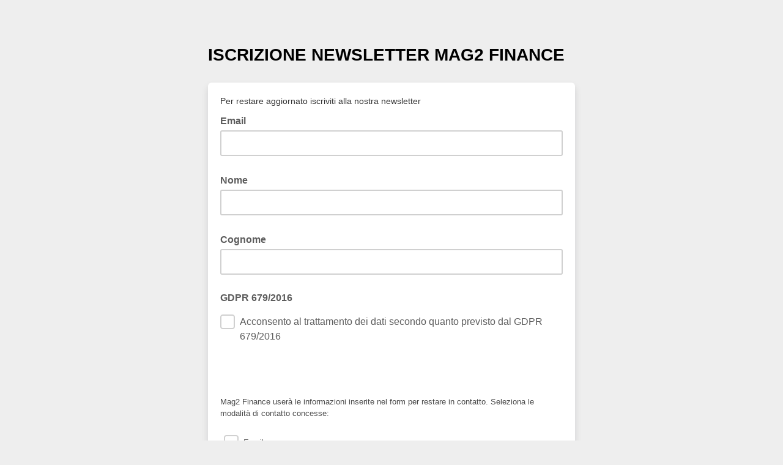

--- FILE ---
content_type: application/javascript
request_url: https://mag2.us13.list-manage.com/R6CHck/j/9/5e_WAq47FV5g/aLX1zmQpGczkwD/bXBh/H2/wMMFozMygB
body_size: 180739
content:
(function(){if(typeof Array.prototype.entries!=='function'){Object.defineProperty(Array.prototype,'entries',{value:function(){var index=0;const array=this;return {next:function(){if(index<array.length){return {value:[index,array[index++]],done:false};}else{return {done:true};}},[Symbol.iterator]:function(){return this;}};},writable:true,configurable:true});}}());(function(){Xr();SMd();bKd();var xq=function(Ct){return ~Ct;};var BU=function(){return YR.apply(this,[RA,arguments]);};var PC=function(){return nJ.apply(this,[Qb,arguments]);};var lZ=function(bh,IO){return bh>=IO;};var YB=function(XU,nX){return XU-nX;};var Qg=function(vE){if(ZA["document"]["cookie"]){try{var F5=ZA["document"]["cookie"]["split"]('; ');var TE=null;var Wq=null;for(var xE=0;xE<F5["length"];xE++){var GM=F5[xE];if(GM["indexOf"](""["concat"](vE,"="))===0){var qt=GM["substring"](""["concat"](vE,"=")["length"]);if(qt["indexOf"]('~')!==-1||ZA["decodeURIComponent"](qt)["indexOf"]('~')!==-1){TE=qt;}}else if(GM["startsWith"](""["concat"](vE,"_"))){var pR=GM["indexOf"]('=');if(pR!==-1){var Lq=GM["substring"](pR+1);if(Lq["indexOf"]('~')!==-1||ZA["decodeURIComponent"](Lq)["indexOf"]('~')!==-1){Wq=Lq;}}}}if(Wq!==null){return Wq;}if(TE!==null){return TE;}}catch(kg){return false;}}return false;};var Zs=function(){return nJ.apply(this,[pT,arguments]);};var LU=function(){return ["\\N=A","P[\v>#\v","J95}CQ\b ","F3)-j6K","(TFP1G\x40$\x00\v","*W\"KJB","9)K[","0J\x00H\v[SH3\bK\x40L1Q_&\x000","K&DYCy94U[m\n&\\3B\x071&t","_FM8T:","\n*\v:\\\x07HN","$5]\'[\\U","#\'\\J","A,s-\v9\f-","<M","I&_","\v\x077","_JR5o","gj","J]IW$","R$\x3f\nO&G","$(^VK","(S7","<O&G",")\f","p=\'Xz_N1Acf-q\v7","h\fr","VNY\x071A,[$.","5E","[NBC4\x3f\'\f^","X&\x40Z_\vT~qA","/W#\v/"," /\x07-i,^([GN","\r",".","\x3fP/L+NRR","R&P\x40QT","JBVV\x3f/U",");\\1jZHN","iST\x3f/U","","\f6T![","\fZHp\b9P","S/Y.","","JL;G","I8","V7D8","HGW\n*","&/)^\n&Z!W5","\nL)|","GYO]\x3f)\nkJL=F0_.\x00\f","\"\\\x40\x40S\v\'","\n*",">\\7y]GW\x3f#\n","AP","*E\x079\r,Mwh[OL","NLn;#","HAei{RVd.jzI+","1\r#x/H\tBU","[2(","7YE[\n "," Z(3+]","\nZAZ9`","P&[","(\x07!M","26","Y\'E","B*X%\b","2\v9hd{-\vcx!-5{e","+O]W\x073","{","\'P D$"," F",""," \r","__","KJL\b","VJJ\bP:","%6\rO{G1","\"+a\x40P\f","$Y6Q(\x00\f\x077^7A",".\\!M\tFP_","<","\x07LNSVk\nTXM\f&\vS-.","\vO\x40N","[\f","gj[","\x3fZ]q\\1B)","1","W","2=0T6D[LGV\vk5\fZLUI\'\\9Sa\v\x07\x3f\x07<]&M","\'W","kI\x40_","\'","\x3f6J0f\tFAS\t5WNJ\f0","j\'3",">5\b^AZ\f0f7W3","y\f:P1W5\r|\v*\"E\tJG^k4\rUAW\x073",".(","6","UI","o*4","X B","6TA[","tbY\t","ye\v*5\flNJ\x00&t/S3","Q3(\x07=","\'dX[\v0G*\x40$ )\f.K\"Y\vJB","K]Q\r!V7","$0U&","0A6","n\bTFP1GyU.\r/\x07p","=%","|97X7\x40\rJY\b/#%R","P;B$\x00\f5\r7J","6\x07:M","B\b\x3f","a",":K&HJcV&#O","\x07+O*JxIH\f.4","FM.1[&D .$,W ]\x40H","[[ )W7\f\x3f0I7","8GTU\n.f*^BQ1\x07S2\v3yo*L\fJT",",#\f~WJ\f:F*Y/","ISV\v#\nHFQ\x07\\0B","6I[",")","2X+","y*]]GN\b9","9","=_H[Iq\x07+\x07+","7E%","0A","1\\ B2_Ti,(W\\","W\x07:P1~$\x074","*P39!1K,DZK","6I\\[ :A",".!TA","GQ [\"[$",";\\-B$+%<","X0~(\n9\f","TZ\vj",":W\x40\\","%Z]","Y\b/#(TFPA","{.08\x07LNSVkNH\x00:","$P5Z","t.97","yH\bVHY.\x3f#\nZ[Q","MIGO\v\x3f","F3\v\t",",GJUI,#","\\;]\tNEN&)%sJ_ W&W5:1\x07*M\"D\v","\x40$","\x3f\"","/W/\t\n=<","f35<","*M&H[Nj\v>!Ub_\x07=E6Z 3\f","^[m;G\"Q$;8-\\0","]\x00 L","Y&B5\v\r\r,W7","R\\\x07;AcWa0\v=&GBL\'3\x40XI L3Sa>.0J0\x40Ah[\n.","(","m","","IJO1F7{$\n=)<\x40P\b[CW&(%H\\",",*M&","l","+X.L\b","T=[","8\v*I\"]GcB.6\fR\x40P","\x3f\x3f^","5UK|\f5V,X","M\f\'F*Y/=\v38^&","\r1Y7","[\x077Z\'S","6XA\t\x40RN\v.W","52","1\f(5z,M","{\"\x40(\t(\r+","KQ\f","7A","^JCV","jp","&\t<~iy!\bz\f 0\f3\vj|-x~c=*$_JX<\\)]-3(K0]YQB1vI\t\n\\b{jAB","%","[8iv","\n;Z(_$","/Sm","9znv5F\bs\x00/;\r#6hk2Ew{\b\x079un}tU/>#cpH,MXT..9zCK0\fo3ls(O>Q`H>neb11 qmd[\x40\'t&,\r#Zpk\bN~k>\nyn.<td0\fM0xX:~gx\b\x07>X|5mo\x00-#~+h:}WXU\'3\x3fznO(tc\x00V#xh:iIk&\bIT-tw(.!1xc)MrM&\x071\vn,t/p5.+=~z}glJ&%!zlQ+tg2#\bxh2N{&>oX$tw[/)xD\fv{#))zlj-3\rt/>7xh8{b]_\n)z\x40o(Voy/>#T4~g}\f\raltt\x00/5$,6]\nh:ng{2\'9jn}\n\x00lsw\x00+>.\t,x:d\b#%uYd.w\'t&/4;\'xxnw{$rUY,t(Au>>3hj{Gb&!9znztt\x00/5-\tkmbg{6\n\x079vxV((T+>3x\x00sBNUq\"\n\x07.~\"tZ/!1xc\"`rM&$9xNSYlt\ry)/>R\bm4h~gx,9zAl+tN\x00/>\nhKF*ne_#~9u`V(l>lTxG\vDv{#))zll\'\rx>(Z)^:&\n-A-\x00Zw993Zxh:DR[,,9zn{([$N/<4#\x00+dIaMu0+\"\tGN>E1T^L>QA G6WBb=x So\x07;Lg\x00-)3axl:nJ]R\x079yn3\x00Q\v|1\f\x3fhk5ldv)\n\x07:znt]Tw61/w/n:nW{6\n9jny\rfY6lWL33|DJGGB\x00\t))zg]Z] X;$wh9ng`3/2KMS\n%tw/.!8Ts:nc{%\'\bHXBRL,t\x00/928kZh:e`#<\x079jn}\f9dsw\x00+>\vL\bN>ngk\"\n\x07acn(ww\v),&3xh8Lq\n\n9yno(fpy/4#}h:~gy1\fznh7r;F%,)>|h*jg{\f$<(zn(pw-\f#\tb>ngQ>{9zm(`}/=15[.MKNd]%\n9x}T:fw\x00/>8Sh:nkT0,9zDQdu.#hh*nem!:.9z}I\r\f{,q\x00/#{m>ng{())zms8t]5>\r#jpbng`MUKy\rts\x00/R/{$kTb{&\n\x07<zk{(t\r\t:#2V9h*neh\r9~(t\x00a\x07#\vN\'q5\x40a{&:\x079zmk-tw#1#ix4l:nMcW=un(trd/.!\vSq:Ec{&\n\nv~(c\rWqX:#7tvy:krU6\n/l(z+w\x00$\'&.xs>ngV!\t9{Q8v2V>-1xc\b{LM&{p=znSXer.!\fm:aiR&\n\f1hUI(dw\x0052}F*nek\f~9u`V(y>lTxE!`v{$#\x079zm(O\fb6/\r#cEIag{%\n\x07PM\f\'eW`4\n4#n\rP!x`\n=\vax6[o\x00-#|h:e|X\r<\x076zz-.dx\x00>6P:{h1wi~\n\x07)zjj>\"}/>0 ~hKng&\tISKy\x00<tx+\fL;z,k:ncx&\n\f*j{I(t\nt\x00/5\f1#Ng:jy\r\'zj++R\x07#\x40~NDD\bW\x07;Tm(|\rw\x00,>0`{\x40w{!+\x00MM\r \rt\x00Y/>\fhjj&2un+tx6-3\r\bxJHi_^%,\x073\\j(\x00d\x00x\x00/O\b\bxx:jrm!{\'3~nZC\'N&/4;\'x.J9ngp\x3f\b=\vnz8{w/>4\x00a\tS!zJO\b):znw+t\tn*\b,h*neo29jn}<p{w+>#\f\rx:lp\x40\x003\x079zidww\v4-\'MKclIWMP;.d-Z7(8-\x00nrE<n`\\\x079znkt4a\x00/>*kNh:eRn\r<\x075jn+\fBw\x00$-\r6xh,GM\"\n\x07WZQ8z`;*7o{=w7-bnhFtw\x00,\'R}_nc{&\'kntp7\x3f:#4A\fh*nenW\x3f(5jn+0_w/<\v5oQhFb)\'.qey(S9g\x00/>5-wZ9ngp.<zno(b\x07]q/>#U\rBJO=2):zn{+t\tc#:.#\bx|H}_[0~(3\\j(pw+O#xE5EW\v>Tm([A/>7(ih9ngp$,)zno(o0/. hj)DRT&\x07;iDMQtw\x00%,xh:e^X4$9zj|(\x00g>#\x00{h1lw[\"\nCC\\0\"t&,lxh<F`K\n\x07=Lno(d(p//.!\bR:igB&\n\x07\x3fmUo(;du^\bd#hh*ne`W2+zn(]\va5!#}!}\fn\f\"\n\x07jn(a,g\x00-.lVax\rfngp-z\b,t/]s>>66hj-z&\n9zDt+du^\b#\b|haRj&\n9zeg>3pw-33~!n-Z|\t5$9~m([z67>=\'z.gv~p#)t*W~f8\rt\x00Y/> x\tB5EQ{&\x07;jYq}/>#Q4p#e\\`2\'3x\x40|(|w\x00$6{h1[r]\"\n\x07jo];ww\v*+6xh8zrw%\n\x072PaMt|\f+\r#x,:nc{$XAp\x07bv\n\t:#3h\x07P:jg{\nt)\tX|(\tb>3z!lOmg{-JLm(^\r[\",>([x:agUW\n\x07=zlv+<V-x-=(iR^h:Ewrr:znt3_4w\x00\x3f>5H+h:uU`0~(|Hg(pw-M3z|\fmg{-\vS\\p(ww &06Vh\x3fvqp\f\x079Jno(Cs\x00/\n-\txk:nlc0,9zCh&t.#\bx\nJ<i_YU\fU~O(t\x00x\x00/=#\vwq)\x40Ik&/qUy(Dg\x00,8\'xc`qY%\n\x072A`j`s\x00/8/5N\nQ:ng}\f*9zn{(^0/>#h*na^U\'3\"|\rto,_=>{,x:gE\t5#%iz]3wL/>\r#lp{Nq\t\x00!=zno,t/Qt > x}glJ&%\tz~+Bw\x00%2xsh0jg{\t\t(zn|(b0+>!U!DGx\x00\t\x07)zl]Yb}w\x00/>\tnn7fngpzno(bG)/>nvGhAc&9zAp&tt\x00/5\v6(|kaIc\x3fyH\"3pw\x3f>#6\th>ner%#%uCm>a\bQ/>.xc`rM&\n9xxxt| !-; hj(UNT&\x07;hUYQst\x00/5&6)Z\x00d*ngy,,9zeD&pw*KxG)mv{%\v)zn}>lww]\vW2[pLngV\"Ku\f/dWp\r.#x\fL.n[\b\x07;YioQ~w\x009*#ssx/Xgo&s>\\n*\rlw\x00/5\x3f0\x00xh<x\t]&\t\x079qo\x3feA\x00+>#`\"l:nJ`\x07;_","D_","L\f0\x40 S","[\x3f)RCR","1X-]B","9^FE;Qm\\;\'T#<P8{-K\bPm","%\v\t5<*G\x40","7)\x07_","O\\","FYIS.5SNP1Q","^IW\x071e1Y1\v\r(","!Z7W","+\x07;R*]/JKJ\b9\'\nB|J&T$S","RS","L)4OJ","\"!ZCM","\'Y\v\b8Z(",".0XJS \\,X","8J7","\'FnSN\b&\'\fR\x40P","{j![n1=8","G4\v\r%","4B9cMK*=KDr 0d4$\v5MrF\t~qx\x3f+\f\fXug|","\n\'A","\r!X.O","(","$8K&H","$2^]","FR_*2I","10U5L\tCO]\x3ff(WZYD[","HU\tq","[,\v<2","IJS\"P\x00^(",">2\fTA","\x40\b{OW$3\f\tn]=C&","0\\\t"];};var Dg=function(){return ZA["Math"]["floor"](ZA["Math"]["random"]()*100000+10000);};var bp=function nC(hB,C5){'use strict';var sp=nC;switch(hB){case Pm:{Bq.push(Lg);var qO=ZA[dJ()[RG(ZG)](Bs,FJ,TO)][At()[dR(qJ)](Pt,H3,pX)]?vC:VX;var Ig=ZA[Sq(typeof dJ()[RG(IM)],kM([],[][[]]))?dJ()[RG(BE)](NX,dC,PB):dJ()[RG(ZG)](Bs,FJ,lG({}))][lU()[Qq(HR)](nq,GE,OM,Y)]?vC:VX;var j5=ZA[dJ()[RG(ZG)](Bs,FJ,zp)][lU()[Qq(VU)].call(null,IB,cG,ZR,pJ)]?KJ[wq]:VX;var Jq=ZA[dJ()[RG(ZG)](Bs,FJ,lq)][lU()[Qq(Cp)](xG,KX,Ug,QJ)]?vC:VX;var nU=ZA[dJ()[RG(ZG)](Bs,FJ,LR)][XX()[IJ(NJ)](Jg,Ss,xR,xG,vC)]?vC:VX;var qp=ZA[dJ()[RG(ZG)](Bs,FJ,Yt)][At()[dR(Ut)].call(null,Eg,qX,jZ)]?vC:VX;var fB=ZA[dJ()[RG(ZG)](Bs,FJ,Ss)][At()[dR(r5)].apply(null,[lG([]),tt,Us])]?vC:VX;var Ff=ZA[dJ()[RG(ZG)].apply(null,[Bs,FJ,Yt])][At()[dR(ff)](TU,Kf,PX)]?vC:VX;var mq=ZA[dJ()[RG(ZG)](Bs,FJ,bq)][At()[dR(Rq)].call(null,LO,K5,Pg)]?vC:VX;var xU=ZA[dJ()[RG(Us)](vp,b5,CR)][At()[dR(xG)](Kt,Km,lX)].bind?vC:M6[tB()[sf(sB)].call(null,UB,IM,zU,lq,CR,VX)]();var nf=ZA[Sq(typeof dJ()[RG(RR)],kM([],[][[]]))?dJ()[RG(BE)](Wt,nO,If):dJ()[RG(ZG)].apply(null,[Bs,FJ,If])][Js(typeof dJ()[RG(KO)],kM('',[][[]]))?dJ()[RG(vU)].apply(null,[TB,gp,UX]):dJ()[RG(BE)](bE,R5,qh)]?vC:VX;var Sh=ZA[Js(typeof dJ()[RG(Bh)],'undefined')?dJ()[RG(ZG)].apply(null,[Bs,FJ,Pt]):dJ()[RG(BE)](mC,Is,lG({}))][Js(typeof dJ()[RG(hX)],'undefined')?dJ()[RG(GE)](xs,xG,zp):dJ()[RG(BE)](Ug,Dt,bq)]?vC:VX;var JG;var tE;try{var MB=Bq.length;var Es=lG([]);JG=ZA[dJ()[RG(ZG)].call(null,Bs,FJ,BO)][SO()[Zp(VU)].call(null,jB,bR,U)]?vC:VX;}catch(FB){Bq.splice(YB(MB,vC),Infinity,Lg);JG=VX;}try{var jU=Bq.length;var fG=lG({});tE=ZA[dJ()[RG(ZG)].apply(null,[Bs,FJ,nE])][At()[dR(OB)].call(null,Kh,QX,xB)]?vC:VX;}catch(AE){Bq.splice(YB(jU,vC),Infinity,Lg);tE=KJ[lX];}var B5;return Bq.pop(),B5=kM(kM(kM(kM(kM(kM(kM(kM(kM(kM(kM(kM(kM(qO,Qf(Ig,vC)),Qf(j5,lX)),Qf(Jq,CR)),Qf(nU,xG)),Qf(qp,Pt)),Qf(fB,KJ[hO])),Qf(Ff,WC)),Qf(JG,BE)),Qf(tE,cZ)),Qf(mq,KJ[PJ])),Qf(xU,Ug)),Qf(nf,KJ[qM])),Qf(Sh,ZG)),B5;}break;case w1:{var mh=C5[T6];Bq.push(zB);if(ZA[At()[dR(CO)].apply(null,[RB,Y9,zh])][Sq(typeof zt()[QM(vC)],kM(SO()[Zp(WC)].apply(null,[cZ,Kt,O6]),[][[]]))?zt()[QM(xG)].call(null,fU,gp,LE,gO,kq):zt()[QM(tO)](WC,mJ,hM,Xf,LO)](mh)){var qs;return Bq.pop(),qs=mh,qs;}Bq.pop();}break;case tr:{var tG=C5[T6];var AG=C5[xd];Bq.push(Xg);var rf=DC(null,tG)?null:WU(Sq(typeof tB()[sf(Kh)],kM(Sq(typeof SO()[Zp(LR)],kM([],[][[]]))?SO()[Zp(Ug)].call(null,wB,Bt,Iq):SO()[Zp(WC)](cZ,If,xL),[][[]]))?tB()[sf(lX)](qM,LO,xh,RM,ZJ,mG):tB()[sf(VX)].call(null,LR,IM,lL,PJ,cZ,WB),typeof ZA[XX()[IJ(VX)].call(null,VX,LR,RC,b5,lG(lG([])))])&&tG[ZA[XX()[IJ(VX)](VX,LR,RC,b5,lG([]))][dJ()[RG(Ft)](nm,M5,IM)]]||tG[dJ()[RG(LB)](T3,jZ,lG({}))];if(WU(null,rf)){var k5,Ms,KU,PE,KE=[],LG=lG(VX),T5=lG(vC);try{var TC=Bq.length;var rs=lG(lG(T6));if(KU=(rf=rf.call(tG))[UU()[Gs(sB)](lA,PB,zp,xG,sB)],Sq(VX,AG)){if(Js(ZA[dJ()[RG(IM)](Km,zG,cZ)](rf),rf)){rs=lG(T6);return;}LG=lG(M6[Js(typeof dJ()[RG(BO)],kM('',[][[]]))?dJ()[RG(sv)](RL,IM,lG(vC)):dJ()[RG(BE)](OO,wq,T7)]());}else for(;lG(LG=(k5=KU.call(rf))[At()[dR(hI)].call(null,bq,s6,FF)])&&(KE[Sq(typeof SO()[Zp(G7)],kM('',[][[]]))?SO()[Zp(Ug)](AH,lG({}),TO):SO()[Zp(sB)](Gx,b0,tm)](k5[Js(typeof XX()[IJ(zp)],kM(SO()[Zp(WC)].call(null,cZ,Hp,xL),[][[]]))?XX()[IJ(CR)].apply(null,[lS,Pt,AA,BO,VX]):XX()[IJ(cZ)].call(null,wS,WV,bH,xG,lq)]),Js(KE[Sq(typeof lU()[Qq(q7)],kM('',[][[]]))?lU()[Qq(cZ)](TU,HI,FJ,KQ):lU()[Qq(VX)].apply(null,[rI,lc,FS,A8])],AG));LG=lG(VX));}catch(Pv){T5=lG(VX),Ms=Pv;}finally{Bq.splice(YB(TC,vC),Infinity,Xg);try{var TD=Bq.length;var Z2=lG({});if(lG(LG)&&WU(null,rf[At()[dR(hO)](gS,l3,sF)])&&(PE=rf[Js(typeof At()[dR(sv)],kM([],[][[]]))?At()[dR(hO)](lG(lG(VX)),l3,sF):At()[dR(Pt)](OM,bH,sz)](),Js(ZA[dJ()[RG(IM)](Km,zG,mC)](PE),PE))){Z2=lG(T6);return;}}finally{Bq.splice(YB(TD,vC),Infinity,Xg);if(Z2){Bq.pop();}if(T5)throw Ms;}if(rs){Bq.pop();}}var P0;return Bq.pop(),P0=KE,P0;}Bq.pop();}break;case p8:{var K2=C5[T6];Bq.push(sY);var nV=SO()[Zp(WC)].apply(null,[cZ,FS,F]);var vv=dJ()[RG(sD)].apply(null,[GA,Is,TU]);var cp=VX;var zc=K2[zt()[QM(PJ)].apply(null,[Ug,Ug,VX,bb,mI])]();while(JQ(cp,zc[lU()[Qq(VX)].call(null,Pt,lc,U7,lK)])){if(lZ(vv[Js(typeof SO()[Zp(TU)],kM('',[][[]]))?SO()[Zp(zF)].apply(null,[VU,bR,x9]):SO()[Zp(Ug)].call(null,HD,Ug,J0)](zc[Sq(typeof dJ()[RG(RR)],kM('',[][[]]))?dJ()[RG(BE)](UB,kF,T7):dJ()[RG(xG)](Rd,WI,lG(lG({})))](cp)),VX)||lZ(vv[SO()[Zp(zF)](VU,lG(lG({})),x9)](zc[Js(typeof dJ()[RG(Rc)],kM([],[][[]]))?dJ()[RG(xG)](Rd,WI,lG(lG([]))):dJ()[RG(BE)](pD,Tc,BO)](kM(cp,vC))),VX)){nV+=vC;}else{nV+=KJ[lX];}cp=kM(cp,lX);}var hY;return Bq.pop(),hY=nV,hY;}break;case Z4:{var qv=C5[T6];var jI=C5[xd];Bq.push(nF);if(DC(jI,null)||tI(jI,qv[lU()[Qq(VX)](vC,lc,WC,Kg)]))jI=qv[lU()[Qq(VX)](lG({}),lc,qY,Kg)];for(var EI=VX,Hc=new (ZA[At()[dR(CO)].apply(null,[lG(lG(vC)),ER,zh])])(jI);JQ(EI,jI);EI++)Hc[EI]=qv[EI];var V0;return Bq.pop(),V0=Hc,V0;}break;case R1:{var Lz=C5[T6];Bq.push(Fx);var CI=Lz[dJ()[RG(MH)].apply(null,[lx,mv,W7])](function(YH){return nC.apply(this,[pT,arguments]);});var nc;return nc=CI[dJ()[RG(PJ)](vB,Fc,b0)](XX()[IJ(ZG)](dV,vC,vc,BO,lG(lG([])))),Bq.pop(),nc;}break;case pT:{var YH=C5[T6];var vF;Bq.push(TQ);return vF=ZA[dJ()[RG(IM)](hz,zG,gS)][SO()[Zp(qh)](UB,CD,Mk)](YH)[dJ()[RG(MH)](hj,mv,IM)](function(jz){return YH[jz];})[KJ[lX]],Bq.pop(),vF;}break;case gr:{var Iv;var Z0;Bq.push(RD);var Ux;for(Iv=KJ[lX];JQ(Iv,C5[lU()[Qq(VX)](lX,lc,D7,qE)]);Iv+=vC){Ux=C5[Iv];}Z0=Ux[SO()[Zp(T2)].apply(null,[IM,RQ,IW])]();if(ZA[dJ()[RG(ZG)].call(null,VI,FJ,LB)].bmak[SO()[Zp(mW)](If,Rz,r7)][Z0]){ZA[dJ()[RG(ZG)](VI,FJ,gp)].bmak[SO()[Zp(mW)](If,DQ,r7)][Z0].apply(ZA[Js(typeof dJ()[RG(WI)],kM('',[][[]]))?dJ()[RG(ZG)](VI,FJ,gS):dJ()[RG(BE)](l2,d0,zF)].bmak[SO()[Zp(mW)](If,lG(vC),r7)],Ux);}Bq.pop();}break;case U8:{Bq.push(Us);ZA[lU()[Qq(G7)].apply(null,[PB,ZJ,Pt,J0])](function(){return nC.apply(this,[Ir,arguments]);},Kz);Bq.pop();}break;case g1:{Bq.push(Lc);try{var wk=Bq.length;var m2=lG({});var wI=kM(kM(kM(kM(kM(kM(kM(kM(kM(kM(kM(kM(kM(kM(kM(kM(kM(kM(kM(kM(kM(kM(kM(kM(ZA[dJ()[RG(OM)].apply(null,[EJ,D0,VX])](ZA[RF()[Y2(bq)](HV,BQ,Sk,xB,lG({}),cZ)][Sq(typeof zt()[QM(Sk)],kM(SO()[Zp(WC)](cZ,zF,j8),[][[]]))?zt()[QM(xG)](kH,gp,Zk,bI,W7):zt()[QM(rI)](Ug,CD,WI,SH,PB)]),Qf(ZA[dJ()[RG(OM)](EJ,D0,hI)](ZA[RF()[Y2(bq)](HV,zp,Q7,xB,mJ,cZ)][Js(typeof zt()[QM(Ss)],kM(SO()[Zp(WC)].call(null,cZ,lG(lG({})),j8),[][[]]))?zt()[QM(PD)].call(null,T7,K7,pJ,pz,PB):zt()[QM(xG)](WS,vC,lF,Bc,bR)]),vC)),Qf(ZA[Js(typeof dJ()[RG(rS)],kM('',[][[]]))?dJ()[RG(OM)].apply(null,[EJ,D0,hI]):dJ()[RG(BE)](DY,QQ,sB)](ZA[RF()[Y2(bq)](HV,Pt,gp,xB,lG(VX),cZ)][At()[dR(sH)].call(null,NJ,bA,sB)]),lX)),Qf(ZA[dJ()[RG(OM)](EJ,D0,lG(lG({})))](ZA[RF()[Y2(bq)](HV,Tz,K7,xB,hX,cZ)][At()[dR(jZ)].apply(null,[ZG,Ls,TO])]),CR)),Qf(ZA[dJ()[RG(OM)](EJ,D0,Rk)](ZA[Sq(typeof SO()[Zp(RR)],'undefined')?SO()[Zp(Ug)](W0,NJ,rW):SO()[Zp(CO)].call(null,vW,cZ,xv)][At()[dR(HR)].apply(null,[lX,Yc,wx])]),KJ[D7])),Qf(ZA[dJ()[RG(OM)].call(null,EJ,D0,xG)](ZA[RF()[Y2(bq)](HV,lG(lG(VX)),U7,xB,gS,cZ)][UU()[Gs(R2)](dx,Tx,kq,Ug,LO)]),Pt)),Qf(ZA[dJ()[RG(OM)](EJ,D0,lq)](ZA[Sq(typeof RF()[Y2(PJ)],'undefined')?RF()[Y2(Ug)].call(null,Cv,T7,qh,ZH,PD,sD):RF()[Y2(bq)].call(null,HV,PB,UX,xB,T7,cZ)][Sq(typeof dJ()[RG(lX)],kM([],[][[]]))?dJ()[RG(BE)].call(null,UB,ZW,ZR):dJ()[RG(GW)](XR,NV,TU)]),LR)),Qf(ZA[dJ()[RG(OM)].call(null,EJ,D0,nq)](ZA[Js(typeof RF()[Y2(vC)],'undefined')?RF()[Y2(bq)].apply(null,[HV,Ug,lX,xB,Yx,cZ]):RF()[Y2(Ug)].apply(null,[tD,nq,nq,HI,LB,ND])][SO()[Zp(vW)].apply(null,[r5,T7,UE])]),WC)),Qf(ZA[dJ()[RG(OM)](EJ,D0,Tx)](ZA[Js(typeof RF()[Y2(lq)],'undefined')?RF()[Y2(bq)](HV,ZG,FY,xB,R2,cZ):RF()[Y2(Ug)].call(null,Vx,lG({}),mI,l7,Rk,f7)][lU()[Qq(BQ)].apply(null,[hI,gS,Tj,Eq])]),BE)),Qf(ZA[dJ()[RG(OM)](EJ,D0,WC)](ZA[Sq(typeof RF()[Y2(PJ)],'undefined')?RF()[Y2(Ug)](bE,lG(VX),CD,Q2,CO,nF):RF()[Y2(bq)](HV,IB,lq,xB,CO,cZ)][dJ()[RG(gD)].apply(null,[hG,Tx,lG({})])]),cZ)),Qf(ZA[dJ()[RG(OM)].apply(null,[EJ,D0,Tx])](ZA[RF()[Y2(bq)](HV,lG(lG({})),b0,xB,lG(lG([])),cZ)][At()[dR(VU)].apply(null,[lG(lG({})),Xc,BQ])]),sB)),Qf(ZA[dJ()[RG(OM)].call(null,EJ,D0,lG(lG([])))](ZA[Js(typeof RF()[Y2(Kh)],kM([],[][[]]))?RF()[Y2(bq)](HV,CR,mC,xB,qY,cZ):RF()[Y2(Ug)].apply(null,[BW,lX,mI,M7,WC,K7])][SO()[Zp(g2)].call(null,wx,lG(VX),Vf)]),Ug)),Qf(ZA[dJ()[RG(OM)](EJ,D0,FS)](ZA[RF()[Y2(bq)](HV,FF,RM,xB,IM,cZ)][tB()[sf(mJ)].call(null,wq,Ug,Wt,Pt,PB,vW)]),CO)),Qf(ZA[dJ()[RG(OM)](EJ,D0,hX)](ZA[Sq(typeof RF()[Y2(D7)],kM([],[][[]]))?RF()[Y2(Ug)](cY,hX,xG,A0,lX,IS):RF()[Y2(bq)](HV,OM,hX,xB,nq,cZ)][At()[dR(mv)].call(null,bR,jO,K7)]),ZG)),Qf(ZA[dJ()[RG(OM)].apply(null,[EJ,D0,VX])](ZA[Js(typeof RF()[Y2(nE)],'undefined')?RF()[Y2(bq)](HV,gS,Eg,xB,lG([]),cZ):RF()[Y2(Ug)].apply(null,[EH,Ug,mJ,HR,lG({}),xs])][SO()[Zp(dj)](RQ,qY,Xf)]),bq)),Qf(ZA[dJ()[RG(OM)](EJ,D0,TU)](ZA[RF()[Y2(bq)](HV,sv,ZG,xB,FJ,cZ)][RF()[Y2(mJ)](zv,lG(lG({})),CD,TO,bR,Kh)]),KJ[Eg])),Qf(ZA[Sq(typeof dJ()[RG(xk)],'undefined')?dJ()[RG(BE)].call(null,Px,Hz,D7):dJ()[RG(OM)](EJ,D0,Yt)](ZA[Sq(typeof RF()[Y2(VX)],kM(SO()[Zp(WC)](cZ,Ss,j8),[][[]]))?RF()[Y2(Ug)](sS,PJ,Pt,x2,Hp,HV):RF()[Y2(bq)].apply(null,[HV,FF,b0,xB,mC,cZ])][dJ()[RG(pX)](XG,Pg,mI)]),tO)),Qf(ZA[dJ()[RG(OM)].call(null,EJ,D0,zF)](ZA[RF()[Y2(bq)].call(null,HV,gS,TU,xB,TU,cZ)][Sq(typeof lU()[Qq(UD)],kM('',[][[]]))?lU()[Qq(cZ)](zF,Ov,Ug,FI):lU()[Qq(IY)](RM,Rk,Bt,QT)]),lq)),Qf(ZA[dJ()[RG(OM)](EJ,D0,nq)](ZA[RF()[Y2(bq)].apply(null,[HV,zp,TU,xB,qM,cZ])][dJ()[RG(mW)](tC,Z7,qY)]),IM)),Qf(ZA[Js(typeof dJ()[RG(Kx)],kM('',[][[]]))?dJ()[RG(OM)](EJ,D0,lG(lG(vC))):dJ()[RG(BE)](b0,tO,lG(lG(VX)))](ZA[RF()[Y2(bq)](HV,b5,LR,xB,HS,cZ)][SO()[Zp(LB)].apply(null,[Ug,wq,Cq])]),wq)),Qf(ZA[dJ()[RG(OM)].call(null,EJ,D0,lG(lG(VX)))](ZA[Js(typeof RF()[Y2(T7)],kM(Sq(typeof SO()[Zp(WC)],kM('',[][[]]))?SO()[Zp(Ug)].call(null,rV,lG({}),V7):SO()[Zp(WC)](cZ,Bt,j8),[][[]]))?RF()[Y2(bq)].apply(null,[HV,lG(lG([])),RQ,xB,jx,cZ]):RF()[Y2(Ug)](Ox,zp,nq,Zj,Ft,dc)][SO()[Zp(sH)](NJ,rI,fM)]),D7)),Qf(ZA[dJ()[RG(OM)](EJ,D0,Ss)](ZA[RF()[Y2(bq)](HV,DQ,LB,xB,ZG,cZ)][lU()[Qq(ff)].apply(null,[UX,lp,lX,sX])]),PB)),Qf(ZA[dJ()[RG(OM)](EJ,D0,lG(lG(vC)))](ZA[RF()[Y2(bq)].call(null,HV,Rz,b0,xB,lG({}),cZ)][dJ()[RG(Cp)](lI,pX,sB)]),KJ[gj])),Qf(ZA[Sq(typeof dJ()[RG(GW)],kM('',[][[]]))?dJ()[RG(BE)](lD,I7,zG):dJ()[RG(OM)](EJ,D0,nq)](ZA[lU()[Qq(NJ)](K7,qY,lG(lG({})),Kz)][dJ()[RG(CO)].apply(null,[AR,f0,T7])]),Kh)),Qf(ZA[Js(typeof dJ()[RG(nE)],'undefined')?dJ()[RG(OM)](EJ,D0,R2):dJ()[RG(BE)].apply(null,[jc,UW,lG(VX)])](ZA[SO()[Zp(CO)].call(null,vW,NJ,xv)][RF()[Y2(Tj)].apply(null,[qx,lG({}),TU,r5,Pt,Pt])]),RQ));var LW;return Bq.pop(),LW=wI,LW;}catch(cI){Bq.splice(YB(wk,vC),Infinity,Lc);var nS;return Bq.pop(),nS=VX,nS;}Bq.pop();}break;case Ir:{Bq.push(Tv);var qV=GW;var w0=SO()[Zp(WC)].apply(null,[cZ,FS,kx]);for(var IH=VX;JQ(IH,qV);IH++){w0+=tB()[sf(BE)].call(null,rI,FS,Oc,Kh,LR,Lx);qV++;}Bq.pop();}break;}};var YR=function zQ(dF,tQ){var WH=zQ;for(dF;dF!=I1;dF){switch(dF){case LK:{dF+=fA;return vV;}break;case G8:{var Cx=tQ[T6];fz=function(zz,IQ,fI,Fk){return pW.apply(this,[fL,arguments]);};return MQ(Cx);}break;case EZ:{dF=I1;while(JQ(MY,AY[rv[VX]])){RF()[AY[MY]]=lG(YB(MY,Ug))?function(){qc=[];zQ.call(this,FT,[AY]);return '';}:function(){var fQ=AY[MY];var mD=RF()[fQ];return function(fD,LD,qk,I0,qS,vk){if(Sq(arguments.length,VX)){return mD;}var mY=zQ(pT,[fD,R2,cZ,I0,lG({}),vk]);RF()[fQ]=function(){return mY;};return mY;};}();++MY;}}break;case R1:{dF+=Od;nx=[kz(lX),Ug,kz(cZ),kz(PJ),FS,kz(vC),LR,kz(b5),RQ,T7,kz(lX),kz(cZ),kz(LR),tO,kz(lX),T7,kz(Ug),IM,lq,kz(lX),kz(LR),kz(PD),nE,D7,Bt,BE,kz(PB),Ug,kz(CR),kz(Pt),kz(PD),Bt,kz(WC),lq,kz(lq),lX,lq,kz(T7),ZG,kz(gj),gj,VX,kz(CR),CR,VX,RQ,kz(IM),kz(CR),lX,bq,kz(cZ),ZG,kz(lq),ZG,kz(wq),D7,kz(tO),T7,kz(cZ),WC,xG,kz(PB),WC,T7,kz(WC),kz(Ug),lq,kz(Ug),LR,kz(vC),kz(lX),T7,kz(kq),hX,sB,kz(lX),kz(Pt),kz(T7),lq,kz(ZG),cZ,LR,kz(HS),PD,kz(Ug),vC,mJ,CR,kz(WC),kz(wq),wq,kz(xG),CR,vC,ZG,VX,vC,kz(vC),T7,kz(lq),Pt,kz(HS),FY,kz(Ft),Is,T7,kz(Tj),lq,lq,kz(lq),CO,LR,kz(Ft),hO,kz(WC),kz(zp),zF,kz(T7),wq,kz(CO),kz(qh),kz(bq),CO,kz(zp),ck,wq,kz(BE),kz(WC),cZ,kz(ZG),bq,kz(BQ),cZ,Rk,kz(cZ),kz(zG),kz(CO),tO,vC,kz(lq),HS,BO,kz(CR),kz(II),IM,kz(lX),lX,CR,kz(PB),tO,BE,lX,kz(sB),VX,sB,kz(sB),VX,kz(tO),b5,LR,WC,kz(NJ),kz(cZ),wq,kz(xG),kz(U7),mJ,kz(CO),kz(WC),T7,kz(wq),WC,kz(U7),PD,Ug,xG,kz(CO),CO,kz(WC),kz(vC),kz(WC),b5,kz(WC),BE,kz(BE),cZ,LR,cZ,kz(CO),IM,kz(lX),Pt,kz(WC),lq,kz(hO),Rk,kz(Ug),vC,kz(Tj),LB,CR,VX,Kh,VX,ZG,kz(tO),T7,kz(ZG),VX,cZ,kz(qh),Is,ZG,BE,kz(PB),IM,kz(BE),CR,CR,kz(WC),WC,kz(BE),kz(Ug),CR,ZG,kz(cZ),kz(cZ),vC,kz(wq),lX,BE,kz(BO),NJ,cZ,kz(lX),kz(bq),ZG,kz(hI),HS,kz(lX),cZ,LR,kz(Rz),PJ,wq,kz(wq),lq,kz(wq),vC,kz(CR),wq,kz(bq),kz(vC),kz(CR),kz(LR),D7,kz(PB),Ug,BE,kz(cZ),BQ,kz(vC),wq,kz(Yt),vC,kz(cZ),sF,kz(sF),Tx,wq,kz(ZG),wq,kz(Ug),ZG,kz(lq),kz(ck),LO,CO,kz(Ug),vC,kz(BE),kz(zG),gp];}break;case FT:{var AY=tQ[T6];dF+=bK;var MY=VX;}break;case Sn:{dF+=SL;if(JQ(Ac,CH.length)){do{SO()[CH[Ac]]=lG(YB(Ac,Ug))?function(){return Ip.apply(this,[Tr,arguments]);}:function(){var Jz=CH[Ac];return function(Ak,bY,Zc){var xx=PC(Ak,bR,Zc);SO()[Jz]=function(){return xx;};return xx;};}();++Ac;}while(JQ(Ac,CH.length));}}break;case NT:{while(tI(Ax,VX)){if(Js(jv[zH[lX]],ZA[zH[vC]])&&lZ(jv,jQ[zH[VX]])){if(DC(jQ,nx)){vx+=pW(Pm,[UQ]);}return vx;}vx+=pW(Pm,[UQ]);UQ+=jQ[jv];--Ax;;++jv;}dF=vn;}break;case vn:{return vx;}break;case EL:{dF=I1;OI=[kz(Ug),IM,vC,kz(qh),Bt,kz(sB),vC,wq,kz(FS),Kh,kz(cZ),wq,kz(xG),VX,lq,kz(BE),kz(WC),ZG,LR,kz(Pt),kz(lX),kz(CO),IM,kz(ZG),sB,kz(sB),kz(WC),WC,CR,kz(CR),Ug,Pt,kz(HS),PD,kz(wq),wq,kz(T7),kz(CR),xG,kz(lX),vC,CO,T7,VX,kz(nE),T7,ZG,vC,kz(sB),LR,kz(vC),Pt,sB,kz(lX),T7,kz(rI),[VX],PB,kz(Ug),kz(vC),kz(cZ),kz(Ss),Kh,VX,ZG,kz(bq),T7,kz(lX),T7,kz(gj),nE,CO,kz(BE),Ug,kz(T7),CR,T7,lX,VX,lX,WC,kz(WC),ZG,kz(lq),wq,kz(Ug),LR,kz(vC),kz(CR),kz(Ug),kz(lX),LR,kz(BE),Ug,kz(FS),Bt,kz(WC),lq,kz(hO),Rk,LR,kz(WC),LR,Ug,kz(CO),lq,kz(WC),PB,kz(PB),BE,CR,kz(PB),IM,kz(Pt),tO,kz(CO),kz(T7),LR,kz(lX),kz(CO),LR,vC,CO,VX,kz(xG),kz(BQ),kz(Ug),VX,kz(bq),kz(vC),cZ,CR,xG,kz(bq),kz(CO),Kh,kz(Tj),zp,LR,kz(IM),Pt,kz(RQ),BO,[vC],kz(vC),kz(vC),kz(bq),qh,kz(CO),IM,kz(BE),kz(BE),cZ,LR,kz(Ss),wq,kz(Ug),Pt,kz(FS),LB,kz(BE),lX,kz(ZG),bq,VX,kz(sB),LR,kz(vC),kz(FS),gj,VX,kz(CR),CR,cZ,kz(WC),kz(xG),lq,kz(gj),LB,kz(T7),sB,vC,kz(Ug),Pt,kz(WC),kz(wq),[VX],ZG,vC,Is,ZG,VX,vC,Pt,kz(UB),[lX],BE,kz(lq),ZG,lX,kz(UB),TU,kz(WC),kz(sB),vC,vC,CR,Pt,kz(cZ),kz(vC),kz(FJ),K7,CR,kz(mI),CD,WC,kz(cZ),VX,kz(UD),[CR],K7,kz(ZG),BE,kz(Pt),kz(lX),lq,cZ,Pt,kz(LO),Tj,T7,cZ,kz(sB),Ug,CR,kz(BE),lq,wq,kz(CO),kz(Ss),wq,bq,lX,kz(cZ),BE,IM,kz(Pt),kz(bq),kz(CR),kz(T7),ZG,vC,kz(wq),lX,BE,kz(II),vC,Pt,kz(xG),kz(WC),D7,T7,wq,kz(BE),kz(vC),CR,lX,kz(vC),kz(ZG),WC,CR,kz(bq),CR,kz(lq),tO,T7,kz(cZ),WC,xG,kz(Pt),WC,kz(sB),VX,LR,bq,kz(HS),Sk,kz(Ug),lq,kz(cZ),kz(WC),cZ,CR,kz(Pt),kz(bq),D7,lX,kz(wq),Ug,kz(xG),Ug,vC,kz(vC),kz(xG),lX,CR,Ug,kz(Is),BO,kz(vC),kz(bq),IM,kz(Pt),kz(BE),kz(Pt),kz(Eg),kz(vC),Yt,kz(sB),kz(CR),kz(cZ),kz(bq),PD,kz(sB),CR,LR,kz(ZG),kz(T7),Sk,kz(CR),kz(lX),kz(xG),sB,kz(bq),kz(ZG),LB,bq,kz(CO),kz(HS),CR,Pt,kz(Pt),sB,kz(Ug),kz(Pt),kz(FS),mJ,T7,kz(wq),kz(vC),IM,kz(WC),kz(CR),xG,kz(tO),CO,vC,kz(Ug),Tj,kz(CO),kz(LR),BE,kz(Kh),[VX],kz(ck),Rz,qM,cZ,kz(bq),kz(Yt),RM,Pt,kz(WC),kz(CR),ZG,kz(Ug),cZ,kz(hX),Tx,IM,kz(Pt),kz(bq),kz(Yt),kz(WC),gS,kz(Pt),BE,CR,kz(WC),kz(vC),kz(Eg),kz(nE),hX,D7,kz(CR),kz(ck),L0,vC,kz(lX),kz(cZ),Pt,kz(WC),kz(kq),[CR],II,CR,kz(ck),ck,cZ,kz(Ug),CO,kz(Ug),vC,kz(vC),kz(FJ),[lX],LR,kz(wq),BE,Pt,Pt,kz(L0),LO,Pt,kz(WC),lq,kz(lq),lX,lq,kz(T7),ZG,vC,kz(L0),K7,LR,kz(vC),kz(vC),kz(sB),kz(Pt),vC,kz(ck),K7,kz(cZ),kz(gS),UB,kz(CO),kz(CR),kz(ck),Rk,PB,wq,kz(Ug),Pt,kz(zG),kz(lq),mI,kz(lq),ZG,kz(WC),kz(lX),kz(FY),Pt,kz(CR),kz(lX),BE,kz(RQ),PD,kz(Pt),vC,kz(rI),Sk,kz(CR),Pt,kz(Pt),kz(CO),CO,kz(CR),kz(vC),[vC],kz(T7),ZG,CR,kz(Pt)];}break;case L1:{dF=NT;UQ=YB(Uk,Bq[YB(Bq.length,vC)]);}break;case w6:{dF+=qK;while(tI(bx,VX)){if(Js(cV[rv[lX]],ZA[rv[vC]])&&lZ(cV,CY[rv[VX]])){if(DC(CY,qc)){vV+=pW(Pm,[Dp]);}return vV;}if(Sq(cV[rv[lX]],ZA[rv[vC]])){var t7=rx[CY[cV[VX]][VX]];var SQ=zQ(pT,[kM(Dp,Bq[YB(Bq.length,vC)]),TO,t7,cV[vC],gj,bx]);vV+=SQ;cV=cV[VX];bx-=Ip(fN,[SQ]);}else if(Sq(CY[cV][rv[lX]],ZA[rv[vC]])){var t7=rx[CY[cV][VX]];var SQ=zQ(pT,[kM(Dp,Bq[YB(Bq.length,vC)]),FF,t7,VX,cZ,bx]);vV+=SQ;bx-=Ip(fN,[SQ]);}else{vV+=pW(Pm,[Dp]);Dp+=CY[cV];--bx;};++cV;}}break;case S6:{if(JQ(XV,dz.length)){do{dJ()[dz[XV]]=lG(YB(XV,BE))?function(){return Ip.apply(this,[qT,arguments]);}:function(){var FD=dz[XV];return function(mx,Qc,wH){var zD=Zs(mx,Qc,IB);dJ()[FD]=function(){return zD;};return zD;};}();++XV;}while(JQ(XV,dz.length));}dF=I1;}break;case km:{var CH=tQ[T6];dF=Sn;d7(CH[VX]);var Ac=VX;}break;case FA:{if(JQ(NY,Yz.length)){do{At()[Yz[NY]]=lG(YB(NY,Pt))?function(){return Ip.apply(this,[G3,arguments]);}:function(){var MS=Yz[NY];return function(I2,AF,kQ){var lH=Ec.call(null,FJ,AF,kQ);At()[MS]=function(){return lH;};return lH;};}();++NY;}while(JQ(NY,Yz.length));}dF=I1;}break;case xd:{dF=I1;nk=[[PB,xG,kz(BE)],[kz(LR),Pt,LR],[LO,CO,kz(vC)],[UB,kz(Pt),kz(K7)]];}break;case wT:{dF=w6;var vV=kM([],[]);Dp=YB(mj,Bq[YB(Bq.length,vC)]);}break;case U8:{var dz=tQ[T6];Yk(dz[VX]);var XV=VX;dF=S6;}break;case RA:{var Yz=tQ[T6];Wp(Yz[VX]);var NY=VX;dF=FA;}break;case kr:{var Uk=tQ[T6];var jv=tQ[xd];var Ax=tQ[Tb];var jQ=tQ[jd];var jY=tQ[j4];dF+=rA;if(Sq(typeof jQ,zH[CR])){jQ=nx;}var vx=kM([],[]);}break;case E3:{kY=[HS,kz(CO),kz(Ug),ZG,kz(CR),kz(Ug),vC,kz(CR),bq,kz(FS),nE,D7,kz(CR),D7,IM,Pt,kz(sB),Ug,BE,kz(xG),kz(L0),gj,RQ,kz(vC),Pt,kz(BE),kz(If),Rz,[Pt],kz(D7),ZG,kz(mI),Rz,qM,cZ,kz(bq),kz(Yt),RM,Pt,kz(CD),Tj,Kt,kz(Ug),kz(ZG),CO,kz(xG),kz(LR),kz(LO),Rk,PJ,Pt,kz(CR),kz(Hp),Rk,PJ,kz(WC),tO,kz(lq),lq,WC,kz(T7),wq,kz(xG),kz(wq),lq,kz(ZG),kz(xG),kz(wq),vC,kz(NJ),[vC],kz(BO),[vC],kz(CO),kz(lX),IM,vC,kq,kz(If),BE,Ug,kz(tO),LR,cZ,kz(cZ),VX,vC,cZ,kz(Pt),kz(xG),kz(vC),[lX],kz(CR),sB,cZ,kz(CR),kz(ZG),bq,kz(CR),kz(vC),kz(vC),Pt,kz(bq),kz(FJ),PD,lq,kz(ZG),kz(LR),lX,kz(Ss),mJ,kz(cZ),kz(xG),cZ,LR,kz(wq),wq,kz(Ug),LR,kz(vC),kz(FS),hI,kz(lq),cZ,LR,[lX],kz(ZG),CR,kz(WC),LR,kz(Ug),xG,kz(BE),kz(PB),[Pt],kz(lX),kz(Pt),kz(cZ),kz(lX),vC,CO,lX,ZG,kz(lq),cZ,kz(lX),WC,kz(FF),L0,vC,kz(wq),wq,kz(T7),BE,kz(BE),cZ,LR,kz(UB),b0,kz(bq),Ug,kz(CO),WC,LR,kz(vC),kz(UB),LO,kz(lX),wq,kz(lq),Pt,kz(nq),K7,CR,kz(mI),gS,CR,Pt,kz(ZG),Ug,VX,ZG,kz(FY),Yt,kz(CO),IM,WC,[VX],kz(bq),kz(Ss),kz(Pt),vC,nE,kz(ZG),wq,kz(lX),CO,CR,kz(bq),vC,ZG,kz(IM),kz(CR),kz(zp),Pt,kz(CR),Bt,kz(BE),cZ,vC,kz(lX),CO,kz(Ug),vC,kz(tO),kz(CR),kz(cZ),kz(LR),Rk,kz(lX),CR,kz(vC),kz(vC),kz(cZ),cZ,LR,kz(PB),Ug,cZ,kz(tO),kz(T7),lq,kz(sB),kz(ZG),Ug,lX,LR,kz(lX),kz(bq),BE,lX,WC,kz(lq),kz(Tj),kz(bq),WC,[VX]];dF=I1;}break;case xb:{dF=I1;LS=[[kz(WC),cZ,kz(Pt),CO,kz(BE)],[RQ,WC,Pt,kz(Pt)],[kz(T7),LR,kz(lX)],[],[],[qM,kz(Ug),RQ]];}break;case pT:{dF=wT;var mj=tQ[T6];var Wx=tQ[xd];var CY=tQ[Tb];var cV=tQ[jd];var Cc=tQ[j4];var bx=tQ[Qb];if(Sq(typeof CY,rv[CR])){CY=qc;}}break;}}};var B7=function(nj,M0){return nj*M0;};var Zv=function(Y0){var Ez=1;var Az=[];var XY=ZA["Math"]["sqrt"](Y0);while(Ez<=XY&&Az["length"]<6){if(Y0%Ez===0){if(Y0/Ez===Ez){Az["push"](Ez);}else{Az["push"](Ez,Y0/Ez);}}Ez=Ez+1;}return Az;};var s2=function(ZD){var KV='';for(var US=0;US<ZD["length"];US++){KV+=ZD[US]["toString"](16)["length"]===2?ZD[US]["toString"](16):"0"["concat"](ZD[US]["toString"](16));}return KV;};var PQ=function(Bx,jV){var k0=ZA["Math"]["round"](ZA["Math"]["random"]()*(jV-Bx)+Bx);return k0;};var sQ=function(){var Nj;if(typeof ZA["window"]["XMLHttpRequest"]!=='undefined'){Nj=new (ZA["window"]["XMLHttpRequest"])();}else if(typeof ZA["window"]["XDomainRequest"]!=='undefined'){Nj=new (ZA["window"]["XDomainRequest"])();Nj["onload"]=function(){this["readyState"]=4;if(this["onreadystatechange"] instanceof ZA["Function"])this["onreadystatechange"]();};}else{Nj=new (ZA["window"]["ActiveXObject"])('Microsoft.XMLHTTP');}if(typeof Nj["withCredentials"]!=='undefined'){Nj["withCredentials"]=true;}return Nj;};var YF=function(wz,L2){return wz^L2;};var CF=function(){return ["\x61\x70\x70\x6c\x79","\x66\x72\x6f\x6d\x43\x68\x61\x72\x43\x6f\x64\x65","\x53\x74\x72\x69\x6e\x67","\x63\x68\x61\x72\x43\x6f\x64\x65\x41\x74"];};var Vv=function(YI){if(YI===undefined||YI==null){return 0;}var m0=YI["toLowerCase"]()["replace"](/[^0-9]+/gi,'');return m0["length"];};var JW=function r0(LI,g0){'use strict';var NS=r0;switch(LI){case kr:{var TW=g0[T6];var qQ;Bq.push(Gv);return qQ=Ip(L3,[lU()[Qq(FS)](Tj,TS,UD,KI),TW]),Bq.pop(),qQ;}break;case Ub:{return this;}break;case LZ:{return this;}break;case VA:{Bq.push(pD);var S2;return S2=lU()[Qq(LB)].apply(null,[DQ,Cp,lG(vC),gJ]),Bq.pop(),S2;}break;case pT:{var lz=g0[T6];Bq.push(Xx);var jk=ZA[dJ()[RG(IM)].apply(null,[kG,zG,UD])](lz);var Wz=[];for(var V2 in jk)Wz[SO()[Zp(sB)].call(null,Gx,RB,dq)](V2);Wz[At()[dR(Yt)](qM,I3,mJ)]();var NW;return NW=function Dx(){Bq.push(hH);for(;Wz[lU()[Qq(VX)](sF,lc,CD,pM)];){var hV=Wz[Sq(typeof SO()[Zp(XI)],'undefined')?SO()[Zp(Ug)].call(null,Rj,K7,lD):SO()[Zp(Rk)](nE,FS,hk)]();if(z0(hV,jk)){var Xk;return Dx[XX()[IJ(CR)](lS,Pt,Gk,hO,Yx)]=hV,Dx[At()[dR(hI)](hX,Pf,FF)]=lG(KJ[wq]),Bq.pop(),Xk=Dx,Xk;}}Dx[At()[dR(hI)].call(null,ZR,Pf,FF)]=lG(VX);var Av;return Bq.pop(),Av=Dx,Av;},Bq.pop(),NW;}break;case Z4:{Bq.push(PF);this[At()[dR(hI)](Eg,ER,FF)]=lG(VX);var OS=this[SO()[Zp(U7)](L0,FJ,zM)][VX][dJ()[RG(jx)].call(null,J7,Bt,PD)];if(Sq(Sq(typeof SO()[Zp(PB)],kM('',[][[]]))?SO()[Zp(Ug)].apply(null,[Nx,T7,w2]):SO()[Zp(rI)].call(null,G2,WC,kB),OS[dJ()[RG(Bt)](Kv,II,Ug)]))throw OS[RF()[Y2(BE)].call(null,l0,qh,Pt,wq,Sk,CR)];var HW;return HW=this[SO()[Zp(gj)](pk,BQ,Zf)],Bq.pop(),HW;}break;case Yr:{var KD=g0[T6];var Ek=g0[xd];var tv;var C0;Bq.push(BF);var lW;var X7;var sj=lU()[Qq(wq)].call(null,D7,dj,lG(vC),GV);var hW=KD[dJ()[RG(qM)](MF,VX,zp)](sj);for(X7=VX;JQ(X7,hW[lU()[Qq(VX)].apply(null,[lG(vC),lc,lG({}),VB])]);X7++){tv=ZQ(cS(fx(Ek,BE),M6[lU()[Qq(D7)](Q7,Ss,qh,zv)]()),hW[lU()[Qq(VX)](VX,lc,IM,VB)]);Ek*=KJ[WC];Ek&=KJ[xG];Ek+=KJ[Pt];Ek&=KJ[LR];C0=ZQ(cS(fx(Ek,M6[lU()[Qq(PB)](BQ,FY,CD,N2)]()),KJ[CR]),hW[Js(typeof lU()[Qq(lq)],kM('',[][[]]))?lU()[Qq(VX)](jx,lc,R2,VB):lU()[Qq(cZ)](vW,qj,ck,dk)]);Ek*=KJ[WC];Ek&=KJ[xG];Ek+=KJ[Pt];Ek&=KJ[LR];lW=hW[tv];hW[tv]=hW[C0];hW[C0]=lW;}var nI;return nI=hW[dJ()[RG(PJ)](HG,Fc,Yt)](sj),Bq.pop(),nI;}break;case Fm:{var Wk=g0[T6];Bq.push(JS);if(Js(typeof Wk,At()[dR(T7)](Kt,fC,cZ))){var BD;return BD=SO()[Zp(WC)].apply(null,[cZ,zF,kR]),Bq.pop(),BD;}var kv;return kv=Wk[Js(typeof At()[dR(Rz)],kM('',[][[]]))?At()[dR(If)].apply(null,[II,MX,gD]):At()[dR(Pt)](FY,hQ,rS)](new (ZA[lU()[Qq(hX)](UX,qM,lG({}),TJ)])(Sq(typeof dJ()[RG(RQ)],'undefined')?dJ()[RG(BE)](Gc,cZ,Rk):dJ()[RG(If)].apply(null,[p5,PD,lG({})]),Sq(typeof At()[dR(Tj)],'undefined')?At()[dR(Pt)](lG(VX),Rv,Tc):At()[dR(II)].call(null,Ug,hJ,FS)),dJ()[RG(II)].apply(null,[SU,kq,hX]))[At()[dR(If)](BO,MX,gD)](new (ZA[lU()[Qq(hX)].apply(null,[lG(lG([])),qM,lG(vC),TJ])])(SO()[Zp(hO)].apply(null,[HS,lG(lG({})),Bg]),At()[dR(II)].apply(null,[Kt,hJ,FS])),zt()[QM(sB)](lX,BE,HS,ZE,lG(lG([]))))[At()[dR(If)](nq,MX,gD)](new (ZA[lU()[Qq(hX)].call(null,LB,qM,lG(lG(VX)),TJ)])(lU()[Qq(Kt)](Ss,Jc,b7,z5),Sq(typeof At()[dR(sB)],kM([],[][[]]))?At()[dR(Pt)].apply(null,[lG({}),gV,q2]):At()[dR(II)](lG([]),hJ,FS)),RF()[Y2(sB)](ZE,sv,FF,UD,qh,lX))[Js(typeof At()[dR(Is)],'undefined')?At()[dR(If)].call(null,ZG,MX,gD):At()[dR(Pt)].call(null,lG(lG([])),rk,x2)](new (ZA[lU()[Qq(hX)](lG(lG([])),qM,lG(lG(VX)),TJ)])(dJ()[RG(LO)].apply(null,[IE,qY,Ft]),Sq(typeof At()[dR(Is)],kM('',[][[]]))?At()[dR(Pt)](vC,gS,PH):At()[dR(II)].call(null,qh,hJ,FS)),Js(typeof dJ()[RG(cZ)],'undefined')?dJ()[RG(FJ)](rR,PY,nq):dJ()[RG(BE)].apply(null,[gv,ZV,zp]))[At()[dR(If)](lG(lG({})),MX,gD)](new (ZA[lU()[Qq(hX)](PJ,qM,lG(lG({})),TJ)])(Sq(typeof RF()[Y2(Ug)],'undefined')?RF()[Y2(Ug)](gI,FJ,lq,Hz,lG(vC),kI):RF()[Y2(CO)](Gt,sF,gS,Kx,hI,xG),At()[dR(II)].call(null,Tx,hJ,FS)),SO()[Zp(Rz)](ck,vW,VM))[At()[dR(If)](T7,MX,gD)](new (ZA[lU()[Qq(hX)].apply(null,[Tj,qM,RB,TJ])])(dJ()[RG(ck)].apply(null,[JB,cc,UB]),At()[dR(II)](lX,hJ,FS)),At()[dR(LO)](ZG,St,zG))[At()[dR(If)].apply(null,[DQ,MX,gD])](new (ZA[Sq(typeof lU()[Qq(nE)],'undefined')?lU()[Qq(cZ)](lG(lG(VX)),Zx,CD,Jj):lU()[Qq(hX)].apply(null,[gp,qM,BQ,TJ])])(At()[dR(FJ)](FF,QE,qh),At()[dR(II)](Pt,hJ,FS)),RF()[Y2(ZG)].call(null,ZE,Rk,qM,R2,wq,xG))[At()[dR(If)](lG(vC),MX,gD)](new (ZA[lU()[Qq(hX)].apply(null,[lG(lG([])),qM,RQ,TJ])])(SO()[Zp(hI)](Pk,jx,GA),At()[dR(II)](PJ,hJ,FS)),Sq(typeof SO()[Zp(Tx)],'undefined')?SO()[Zp(Ug)](WI,sB,F0):SO()[Zp(Ft)](OB,CO,Nh))[Js(typeof At()[dR(wq)],kM([],[][[]]))?At()[dR(Tx)].call(null,gj,XM,Qx):At()[dR(Pt)].apply(null,[lG(lG(vC)),O0,SD])](VX,jH),Bq.pop(),kv;}break;case U8:{var JY=g0[T6];var AV=g0[xd];Bq.push(QV);var XH;return XH=kM(ZA[SO()[Zp(CO)](vW,U7,Tc)][dJ()[RG(gS)](xV,qh,Tz)](B7(ZA[SO()[Zp(CO)](vW,LR,Tc)][Js(typeof tB()[sf(lX)],kM([],[][[]]))?tB()[sf(BE)](U7,lG(vC),bS,ck,LR,Lx):tB()[sf(lX)](FY,lG(lG(VX)),cc,vW,bE,qM)](),kM(YB(AV,JY),vC))),JY),Bq.pop(),XH;}break;case fL:{var PW=g0[T6];Bq.push(v7);var HH=new (ZA[Sq(typeof At()[dR(mC)],kM([],[][[]]))?At()[dR(Pt)].call(null,lG([]),PX,bv):At()[dR(nq)].call(null,RQ,Rs,CD)])();var nv=HH[dJ()[RG(Q7)].apply(null,[jG,NI,RQ])](PW);var KY=SO()[Zp(WC)](cZ,mJ,Ag);nv[At()[dR(Rz)].apply(null,[zG,bA,gW])](function(zx){Bq.push(kD);KY+=ZA[dJ()[RG(sB)].call(null,Dv,gS,lG([]))][tB()[sf(CR)](UB,hX,QY,Kh,CO,HS)](zx);Bq.pop();});var lV;return lV=ZA[UU()[Gs(LR)](gY,qh,lG(lG([])),xG,zk)](KY),Bq.pop(),lV;}break;case g1:{Bq.push(YV);var XD;return XD=ZA[SO()[Zp(hX)].call(null,kq,Tx,SR)][lU()[Qq(jx)].call(null,D7,RB,lG([]),Wf)],Bq.pop(),XD;}break;case G8:{var SS;Bq.push(gH);return SS=new (ZA[SO()[Zp(jx)](lq,ck,d5)])()[UU()[Gs(bq)](fU,bq,UB,lq,Kt)](),Bq.pop(),SS;}break;}};var Pz=function xH(Uc,Wv){'use strict';var Sc=xH;switch(Uc){case Qb:{Bq.push(ND);var jp=[At()[dR(Q7)](tO,Nk,tO),At()[dR(Hp)].apply(null,[lG(lG(vC)),qI,f0]),Js(typeof dJ()[RG(FS)],kM([],[][[]]))?dJ()[RG(CD)](kH,NJ,Ss):dJ()[RG(BE)](RS,nH,lG(lG([]))),Sq(typeof At()[dR(BQ)],'undefined')?At()[dR(Pt)](lG(lG({})),tH,CS):At()[dR(UD)](zF,zO,dV),XX()[IJ(sB)](ck,T7,rc,zG,Is),lU()[Qq(RM)](TO,mF,b5,Ks),dJ()[RG(K7)](n4,Us,Ss),SO()[Zp(mC)].call(null,TU,If,w9),Js(typeof At()[dR(Yx)],kM('',[][[]]))?At()[dR(TO)](zF,zM,EV):At()[dR(Pt)](lG(lG([])),cz,zW),lU()[Qq(zG)](K7,Ix,D7,GY),tB()[sf(CO)](HS,lG({}),dD,zG,Ss,DS),UU()[Gs(tO)](UY,BQ,NJ,lq,Bk),RF()[Y2(tO)].apply(null,[Nx,VX,bR,EY,BE,NJ]),SO()[Zp(Yt)](K0,L0,tW),dJ()[RG(zF)](AQ,cG,bR),dJ()[RG(bR)](gY,hI,lG(lG({}))),Sq(typeof SO()[Zp(Is)],'undefined')?SO()[Zp(Ug)](EQ,sv,zB):SO()[Zp(Tx)].call(null,Bt,TU,xV),At()[dR(CD)].apply(null,[lG(lG([])),AA,gS]),Js(typeof SO()[Zp(If)],kM('',[][[]]))?SO()[Zp(RM)].apply(null,[BE,BE,z2]):SO()[Zp(Ug)](A7,mC,MF),Sq(typeof SO()[Zp(lq)],'undefined')?SO()[Zp(Ug)].apply(null,[c7,lG(lG([])),E7]):SO()[Zp(zG)](R2,BO,gH),At()[dR(K7)](Bt,LF,II),XX()[IJ(CO)](bq,hI,dD,kq,sv),Sq(typeof lU()[Qq(zF)],kM('',[][[]]))?lU()[Qq(cZ)].apply(null,[FY,M7,hX,bR]):lU()[Qq(sv)](CO,Ug,PJ,Q0),Js(typeof dJ()[RG(Ug)],kM('',[][[]]))?dJ()[RG(mI)].call(null,Ej,Bh,LO):dJ()[RG(BE)](cD,fY,vW),lU()[Qq(RB)].call(null,xG,NV,zF,cW),Sq(typeof dJ()[RG(sv)],'undefined')?dJ()[RG(BE)](ZW,Ev,b5):dJ()[RG(L0)].call(null,TB,UB,lG([])),dJ()[RG(UB)](xD,wS,vW)];if(DC(typeof ZA[RF()[Y2(bq)](VH,bq,LB,xB,R2,cZ)][SO()[Zp(sv)].call(null,fk,lG([]),zv)],tB()[sf(VX)].apply(null,[Tx,b5,dQ,NJ,cZ,WB]))){var TH;return Bq.pop(),TH=null,TH;}var E2=jp[lU()[Qq(VX)].apply(null,[CD,lc,sF,kX])];var FV=SO()[Zp(WC)].apply(null,[cZ,FF,Vc]);for(var WF=VX;JQ(WF,E2);WF++){var MD=jp[WF];if(Js(ZA[RF()[Y2(bq)](VH,L0,hX,xB,gp,cZ)][SO()[Zp(sv)](fk,gS,zv)][MD],undefined)){FV=SO()[Zp(WC)](cZ,lG(vC),Vc)[At()[dR(PB)](Kt,rQ,dj)](FV,XX()[IJ(ZG)](dV,vC,RS,bq,sB))[At()[dR(PB)](lG(lG([])),rQ,dj)](WF);}}var MV;return Bq.pop(),MV=FV,MV;}break;case LZ:{var xI;Bq.push(lc);return xI=Sq(typeof ZA[dJ()[RG(ZG)](cx,FJ,CD)][Js(typeof SO()[Zp(hI)],kM('',[][[]]))?SO()[Zp(RB)](Xz,Ug,QI):SO()[Zp(Ug)](wY,zp,EW)],lU()[Qq(bq)](zp,WI,lG(lG(vC)),Y7))||Sq(typeof ZA[dJ()[RG(ZG)](cx,FJ,Tj)][SO()[Zp(pk)](IB,Is,Dt)],lU()[Qq(bq)](lG(lG(vC)),WI,HS,Y7))||Sq(typeof ZA[dJ()[RG(ZG)](cx,FJ,mC)][lU()[Qq(pk)].apply(null,[ZR,g2,TO,EQ])],lU()[Qq(bq)](lG({}),WI,LR,Y7)),Bq.pop(),xI;}break;case U8:{Bq.push(Rc);try{var CQ=Bq.length;var gc=lG([]);var KS;return KS=lG(lG(ZA[dJ()[RG(ZG)](j2,FJ,bq)][Js(typeof dJ()[RG(Is)],kM([],[][[]]))?dJ()[RG(TU)].call(null,mH,p2,K7):dJ()[RG(BE)].apply(null,[zh,n7,RM])])),Bq.pop(),KS;}catch(hF){Bq.splice(YB(CQ,vC),Infinity,Rc);var ZS;return Bq.pop(),ZS=lG({}),ZS;}Bq.pop();}break;case Pm:{Bq.push(lv);try{var Gj=Bq.length;var R7=lG(lG(T6));var Kj;return Kj=lG(lG(ZA[dJ()[RG(ZG)].apply(null,[Mc,FJ,sF])][Js(typeof SO()[Zp(PJ)],'undefined')?SO()[Zp(If)].call(null,G7,lX,tg):SO()[Zp(Ug)](HR,Yt,Uz)])),Bq.pop(),Kj;}catch(vI){Bq.splice(YB(Gj,vC),Infinity,lv);var FQ;return Bq.pop(),FQ=lG(lG(T6)),FQ;}Bq.pop();}break;case pT:{Bq.push(Hx);var Mj;return Mj=lG(lG(ZA[Sq(typeof dJ()[RG(LR)],kM('',[][[]]))?dJ()[RG(BE)](TI,B2,hO):dJ()[RG(ZG)].call(null,GV,FJ,Hp)][SO()[Zp(II)].apply(null,[gQ,Kt,Hq])])),Bq.pop(),Mj;}break;case CK:{Bq.push(OW);try{var HF=Bq.length;var kW=lG(xd);var O2=kM(ZA[dJ()[RG(OM)](Df,D0,Q7)](ZA[dJ()[RG(ZG)](IU,FJ,zF)][lU()[Qq(If)](II,XI,lG(vC),Fz)]),Qf(ZA[dJ()[RG(OM)].apply(null,[Df,D0,Kh])](ZA[dJ()[RG(ZG)].apply(null,[IU,FJ,tO])][At()[dR(zF)](zp,B6,ff)]),vC));O2+=kM(Qf(ZA[dJ()[RG(OM)](Df,D0,Tx)](ZA[dJ()[RG(ZG)](IU,FJ,PB)][UU()[Gs(lq)].apply(null,[PV,UX,nq,Sk,cH])]),lX),Qf(ZA[dJ()[RG(OM)].call(null,Df,D0,pk)](ZA[dJ()[RG(ZG)](IU,FJ,lG(lG(vC)))][lU()[Qq(II)](IM,xY,NJ,bd)]),CR));O2+=kM(Qf(ZA[dJ()[RG(OM)](Df,D0,Ft)](ZA[dJ()[RG(ZG)].call(null,IU,FJ,gj)][lU()[Qq(LO)](TO,pX,FS,OX)]),KJ[D7]),Qf(ZA[dJ()[RG(OM)](Df,D0,lG(lG([])))](ZA[dJ()[RG(ZG)](IU,FJ,D7)][XX()[IJ(bq)](vH,Ss,tF,kq,lG(lG(vC)))]),Pt));O2+=kM(Qf(ZA[dJ()[RG(OM)].apply(null,[Df,D0,qY])](ZA[dJ()[RG(ZG)](IU,FJ,lG({}))][At()[dR(bR)].apply(null,[qM,Aq,j7])]),LR),Qf(ZA[dJ()[RG(OM)](Df,D0,lG(lG({})))](ZA[dJ()[RG(ZG)].call(null,IU,FJ,qh)][SO()[Zp(LO)].call(null,xB,lG({}),Ts)]),WC));O2+=kM(Qf(ZA[dJ()[RG(OM)](Df,D0,Ft)](ZA[Js(typeof dJ()[RG(BQ)],kM([],[][[]]))?dJ()[RG(ZG)].apply(null,[IU,FJ,nE]):dJ()[RG(BE)](q0,Ug,UD)][lU()[Qq(FJ)](lG(lG({})),vH,BE,gt)]),BE),Qf(ZA[dJ()[RG(OM)](Df,D0,Sk)](ZA[dJ()[RG(ZG)](IU,FJ,Ss)][At()[dR(mI)].apply(null,[pk,QG,Lk])]),cZ));O2+=kM(Qf(ZA[dJ()[RG(OM)](Df,D0,Kt)](ZA[dJ()[RG(ZG)](IU,FJ,lG({}))][Sq(typeof SO()[Zp(zp)],kM('',[][[]]))?SO()[Zp(Ug)].call(null,zG,IB,sW):SO()[Zp(FJ)].apply(null,[MH,CR,cC])]),sB),Qf(ZA[Sq(typeof dJ()[RG(D7)],kM([],[][[]]))?dJ()[RG(BE)].call(null,XF,F0,BO):dJ()[RG(OM)](Df,D0,lG(lG(vC)))](ZA[dJ()[RG(ZG)].call(null,IU,FJ,Rk)][dJ()[RG(b0)].call(null,FO,PX,FJ)]),M6[dJ()[RG(IB)](Yq,JF,gj)]()));O2+=kM(Qf(ZA[dJ()[RG(OM)](Df,D0,CD)](ZA[Sq(typeof dJ()[RG(FS)],kM([],[][[]]))?dJ()[RG(BE)].apply(null,[Tz,Sp,lG(VX)]):dJ()[RG(ZG)].call(null,IU,FJ,Rk)][tB()[sf(ZG)].apply(null,[FS,zF,tF,U7,IM,OB])]),CO),Qf(ZA[Js(typeof dJ()[RG(PJ)],kM([],[][[]]))?dJ()[RG(OM)].call(null,Df,D0,Yt):dJ()[RG(BE)](Rz,LQ,CO)](ZA[dJ()[RG(ZG)].call(null,IU,FJ,bq)][Sq(typeof RF()[Y2(bq)],'undefined')?RF()[Y2(Ug)].call(null,Ft,nq,mJ,SI,UD,BH):RF()[Y2(lq)].call(null,tF,lG(lG({})),Q7,Kt,nq,lq)]),ZG));O2+=kM(Qf(ZA[dJ()[RG(OM)](Df,D0,lG(lG([])))](ZA[Js(typeof dJ()[RG(Ft)],kM([],[][[]]))?dJ()[RG(ZG)](IU,FJ,Tz):dJ()[RG(BE)](Jx,rD,R2)][UU()[Gs(IM)](tF,Sk,lG(lG(VX)),Ug,ZG)]),bq),Qf(ZA[Sq(typeof dJ()[RG(hI)],'undefined')?dJ()[RG(BE)](g7,cZ,Hp):dJ()[RG(OM)](Df,D0,Is)](ZA[dJ()[RG(ZG)](IU,FJ,mC)][lU()[Qq(ck)].call(null,CD,vU,TU,rY)]),T7));O2+=kM(Qf(ZA[dJ()[RG(OM)].call(null,Df,D0,L0)](ZA[dJ()[RG(ZG)](IU,FJ,bq)][SO()[Zp(ck)](hI,Kt,lh)]),KJ[PB]),Qf(ZA[Sq(typeof dJ()[RG(Ft)],kM([],[][[]]))?dJ()[RG(BE)].call(null,MH,X2,Ss):dJ()[RG(OM)].call(null,Df,D0,lG([]))](ZA[dJ()[RG(ZG)](IU,FJ,Yx)][Sq(typeof SO()[Zp(U7)],kM('',[][[]]))?SO()[Zp(Ug)](Ck,mJ,Kc):SO()[Zp(gS)].call(null,Jg,lG(lG([])),kO)]),KJ[Ss]));O2+=kM(Qf(ZA[Sq(typeof dJ()[RG(cZ)],'undefined')?dJ()[RG(BE)](CS,jc,TO):dJ()[RG(OM)](Df,D0,nE)](ZA[dJ()[RG(ZG)].call(null,IU,FJ,cZ)][Js(typeof SO()[Zp(IB)],kM([],[][[]]))?SO()[Zp(kq)].call(null,pH,TU,GS):SO()[Zp(Ug)].apply(null,[Gc,FS,tS])]),IM),Qf(ZA[dJ()[RG(OM)].call(null,Df,D0,cZ)](ZA[dJ()[RG(ZG)].apply(null,[IU,FJ,Yx])][Js(typeof lU()[Qq(Kt)],kM('',[][[]]))?lU()[Qq(gS)].apply(null,[ck,KO,BE,kO]):lU()[Qq(cZ)](zp,V7,FF,xB)]),wq));O2+=kM(Qf(ZA[dJ()[RG(OM)](Df,D0,Pt)](ZA[Js(typeof dJ()[RG(mC)],kM('',[][[]]))?dJ()[RG(ZG)](IU,FJ,RQ):dJ()[RG(BE)](LY,mH,tO)][lU()[Qq(kq)](Eg,Tx,IM,Dq)]),D7),Qf(ZA[dJ()[RG(OM)](Df,D0,HS)](ZA[dJ()[RG(ZG)].apply(null,[IU,FJ,lG(lG(vC))])][At()[dR(L0)](WC,LJ,Iz)]),KJ[Kh]));O2+=kM(Qf(ZA[dJ()[RG(OM)](Df,D0,kq)](ZA[dJ()[RG(ZG)].apply(null,[IU,FJ,PD])][mQ()[pF(CO)](tF,Rk,zp,Yt,Ss)]),Ss),Qf(ZA[dJ()[RG(OM)].call(null,Df,D0,HS)](ZA[dJ()[RG(ZG)](IU,FJ,lG(vC))][dJ()[RG(FF)].call(null,rB,lc,rI)]),Kh));O2+=kM(Qf(ZA[dJ()[RG(OM)](Df,D0,Tj)](ZA[Js(typeof dJ()[RG(VX)],kM('',[][[]]))?dJ()[RG(ZG)](IU,FJ,RM):dJ()[RG(BE)](lI,bD,lG(vC))][At()[dR(UB)](Is,vs,GQ)]),RQ),Qf(ZA[dJ()[RG(OM)].apply(null,[Df,D0,CD])](ZA[dJ()[RG(ZG)](IU,FJ,RM)][At()[dR(TU)](lG(lG([])),cR,Sk)]),NJ));O2+=kM(Qf(ZA[dJ()[RG(OM)](Df,D0,Rk)](ZA[dJ()[RG(ZG)].apply(null,[IU,FJ,CR])][At()[dR(OM)](U7,EM,Ug)]),nE),Qf(ZA[Sq(typeof dJ()[RG(Ft)],'undefined')?dJ()[RG(BE)](Ik,KF,nq):dJ()[RG(OM)](Df,D0,qM)](ZA[dJ()[RG(ZG)](IU,FJ,Rz)][tB()[sf(bq)](FF,lG(lG(vC)),PV,qh,bq,tS)]),KJ[RQ]));O2+=kM(Qf(ZA[dJ()[RG(OM)](Df,D0,CO)](ZA[dJ()[RG(ZG)](IU,FJ,lG({}))][Js(typeof lU()[Qq(HS)],'undefined')?lU()[Qq(nq)](lG({}),HR,Is,ZL):lU()[Qq(cZ)].call(null,tO,Kx,rI,xV)]),qM),Qf(ZA[dJ()[RG(OM)](Df,D0,Tj)](ZA[dJ()[RG(ZG)].call(null,IU,FJ,lG(lG([])))][UU()[Gs(wq)](bD,qY,Hp,D7,Qx)]),PJ));O2+=kM(Qf(ZA[Js(typeof dJ()[RG(Sk)],'undefined')?dJ()[RG(OM)](Df,D0,lX):dJ()[RG(BE)](lq,fV,kq)](ZA[dJ()[RG(ZG)].apply(null,[IU,FJ,lG(lG(vC))])][SO()[Zp(nq)](bR,Q7,EE)]),Is),Qf(ZA[Js(typeof dJ()[RG(zF)],'undefined')?dJ()[RG(OM)].call(null,Df,D0,L0):dJ()[RG(BE)](ZG,MH,Sk)](ZA[dJ()[RG(ZG)](IU,FJ,PB)][Sq(typeof lU()[Qq(NJ)],kM([],[][[]]))?lU()[Qq(cZ)](sB,T2,nE,wc):lU()[Qq(Yx)](zF,TO,cZ,KR)]),BO));O2+=kM(kM(Qf(ZA[Sq(typeof dJ()[RG(LR)],kM([],[][[]]))?dJ()[RG(BE)](GF,VS,ZG):dJ()[RG(OM)](Df,D0,Yt)](ZA[At()[dR(sB)].apply(null,[WC,tR,Ft])][SO()[Zp(Yx)].call(null,cG,lG(vC),EG)]),rI),Qf(ZA[dJ()[RG(OM)].apply(null,[Df,D0,NJ])](ZA[dJ()[RG(ZG)].call(null,IU,FJ,qh)][SO()[Zp(Q7)](RB,U7,fh)]),PD)),Qf(ZA[dJ()[RG(OM)](Df,D0,OM)](ZA[dJ()[RG(ZG)](IU,FJ,lG({}))][At()[dR(b0)].apply(null,[IM,Mv,BO])]),Sk));var Fp;return Fp=O2[lU()[Qq(Ft)](Hp,gD,gj,tf)](),Bq.pop(),Fp;}catch(x7){Bq.splice(YB(HF,vC),Infinity,OW);var RY;return RY=At()[dR(lX)].call(null,FS,BG,FS),Bq.pop(),RY;}Bq.pop();}break;case rL:{var Wc=Wv[T6];Bq.push(xS);try{var gk=Bq.length;var UI=lG(lG(T6));if(Sq(Wc[RF()[Y2(bq)](wB,lG(lG(VX)),Sk,xB,lG(lG(VX)),cZ)][dJ()[RG(vW)].call(null,vq,mI,Ft)],undefined)){var RI;return RI=Js(typeof SO()[Zp(vC)],kM([],[][[]]))?SO()[Zp(Hp)](FY,WC,Oj):SO()[Zp(Ug)](k7,Q7,YW),Bq.pop(),RI;}if(Sq(Wc[RF()[Y2(bq)](wB,lG(VX),PJ,xB,kq,cZ)][dJ()[RG(vW)](vq,mI,Yt)],lG(xd))){var Hk;return Hk=Js(typeof At()[dR(bq)],'undefined')?At()[dR(lX)].call(null,qY,l3,FS):At()[dR(Pt)](Tz,FW,U0),Bq.pop(),Hk;}var jW;return jW=lU()[Qq(vC)](lG(vC),Rz,lG(vC),EX),Bq.pop(),jW;}catch(mV){Bq.splice(YB(gk,vC),Infinity,xS);var qF;return qF=lU()[Qq(Q7)].call(null,lG([]),SY,lG(lG({})),BX),Bq.pop(),qF;}Bq.pop();}break;case KN:{var VW=Wv[T6];var XW=Wv[xd];Bq.push(PD);if(WU(typeof ZA[Js(typeof At()[dR(Q7)],kM('',[][[]]))?At()[dR(sB)](lG(lG([])),Qp,Ft):At()[dR(Pt)].call(null,CO,w2,JD)][dJ()[RG(sF)](Nk,p0,lX)],tB()[sf(VX)](UD,U7,Kx,b0,cZ,WB))){ZA[At()[dR(sB)].call(null,PJ,Qp,Ft)][dJ()[RG(sF)](Nk,p0,PJ)]=SO()[Zp(WC)](cZ,lG(lG(VX)),hj)[At()[dR(PB)](OM,vD,dj)](VW,dJ()[RG(NJ)](Uz,RW,pk))[Sq(typeof At()[dR(hX)],kM([],[][[]]))?At()[dR(Pt)](lG(lG(VX)),Ck,pS):At()[dR(PB)].apply(null,[Tx,vD,dj])](XW,Js(typeof mQ()[pF(ZG)],kM(SO()[Zp(WC)](cZ,Yt,hj),[][[]]))?mQ()[pF(ZG)](UX,qz,Rz,If,L0):mQ()[pF(WC)](WY,bj,L7,IB,lG({})));}Bq.pop();}break;case fN:{var vY=Wv[T6];var kS=Wv[xd];Bq.push(YY);if(lG(J2(vY,kS))){throw new (ZA[Js(typeof lU()[Qq(VX)],'undefined')?lU()[Qq(T7)](lG({}),Fc,lG(lG({})),Cz):lU()[Qq(cZ)](mJ,pX,Tz,BV)])(zt()[QM(CO)].apply(null,[PD,Rk,OM,B0,Yx]));}Bq.pop();}break;case tr:{var Ok=Wv[T6];var Qk=Wv[xd];Bq.push(hS);var Yp=Qk[At()[dR(fk)](ZG,OO,DH)];var N0=Qk[At()[dR(gW)](Ss,Zg,Jg)];var TF=Qk[SO()[Zp(L0)].apply(null,[CO,WC,IF])];var F2=Qk[UU()[Gs(PB)](Tc,Is,Ss,tO,IB)];var DI=Qk[dJ()[RG(Jg)](LF,r5,UX)];var fH=Qk[dJ()[RG(cc)](vp,HS,ZG)];var ID=Qk[dJ()[RG(UX)](YD,Yx,pk)];var tY=Qk[lU()[Qq(OM)](PD,qW,BQ,KG)];var MI;return MI=SO()[Zp(WC)](cZ,K7,Oz)[At()[dR(PB)].apply(null,[Hp,HY,dj])](Ok)[At()[dR(PB)].apply(null,[Tj,HY,dj])](Yp,XX()[IJ(ZG)].call(null,dV,vC,PF,R2,lG(lG([]))))[At()[dR(PB)](Kh,HY,dj)](N0,XX()[IJ(ZG)].call(null,dV,vC,PF,Hp,OM))[At()[dR(PB)].apply(null,[lG(lG(vC)),HY,dj])](TF,XX()[IJ(ZG)].call(null,dV,vC,PF,PJ,lG(VX)))[At()[dR(PB)].call(null,lG(lG([])),HY,dj)](F2,XX()[IJ(ZG)](dV,vC,PF,nE,U7))[Js(typeof At()[dR(CD)],'undefined')?At()[dR(PB)](lG(lG(VX)),HY,dj):At()[dR(Pt)](b7,Ex,WI)](DI,XX()[IJ(ZG)].call(null,dV,vC,PF,RB,b7))[At()[dR(PB)](D7,HY,dj)](fH,XX()[IJ(ZG)](dV,vC,PF,RQ,FY))[At()[dR(PB)](RB,HY,dj)](ID,XX()[IJ(ZG)].apply(null,[dV,vC,PF,mC,Is]))[At()[dR(PB)](hI,HY,dj)](tY,SO()[Zp(D7)].apply(null,[RW,Pt,Lv])),Bq.pop(),MI;}break;case UZ:{Bq.push(PX);var JV=lG({});try{var LH=Bq.length;var sV=lG([]);if(ZA[dJ()[RG(ZG)].call(null,SW,FJ,b7)][SO()[Zp(If)].apply(null,[G7,lG(lG(VX)),SF])]){ZA[dJ()[RG(ZG)](SW,FJ,R2)][SO()[Zp(If)].apply(null,[G7,Hp,SF])][Js(typeof lU()[Qq(sF)],kM([],[][[]]))?lU()[Qq(FF)](Ss,FH,Rz,nY):lU()[Qq(cZ)].apply(null,[CO,sY,LB,Tj])](dJ()[RG(GQ)].apply(null,[bV,GE,Hp]),At()[dR(PX)](pk,x2,xk));ZA[dJ()[RG(ZG)].call(null,SW,FJ,T7)][SO()[Zp(If)].apply(null,[G7,PD,SF])][lU()[Qq(IB)](lG(VX),sB,lG(VX),cY)](dJ()[RG(GQ)](bV,GE,UB));JV=lG(lG([]));}}catch(UF){Bq.splice(YB(LH,vC),Infinity,PX);}var wv;return Bq.pop(),wv=JV,wv;}break;case RA:{Bq.push(hD);var Xv=At()[dR(c7)].apply(null,[Yt,Kp,Lx]);var s7=lU()[Qq(b7)](UX,mC,Bt,Lb);for(var H0=VX;JQ(H0,KJ[Is]);H0++)Xv+=s7[dJ()[RG(xG)](cQ,WI,Pt)](ZA[Js(typeof SO()[Zp(hO)],kM('',[][[]]))?SO()[Zp(CO)](vW,PJ,kk):SO()[Zp(Ug)](n0,qh,AQ)][dJ()[RG(gS)](QS,qh,gj)](B7(ZA[SO()[Zp(CO)].call(null,vW,TU,kk)][tB()[sf(BE)](hX,Tx,DD,wq,LR,Lx)](),s7[lU()[Qq(VX)](Kt,lc,lG(lG([])),qf)])));var zI;return Bq.pop(),zI=Xv,zI;}break;}};var qH=function(Jk){return ZA["Math"]["floor"](ZA["Math"]["random"]()*Jk["length"]);};var tI=function(Nv,KH){return Nv>KH;};var fW=function Vk(Lj,kV){'use strict';var nQ=Vk;switch(Lj){case p3:{var Tk=kV[T6];Bq.push(FY);var PS;return PS=Tk&&DC(lU()[Qq(bq)].apply(null,[lG(lG(vC)),WI,lG(vC),p2]),typeof ZA[XX()[IJ(VX)](VX,LR,Iz,UB,U7)])&&Sq(Tk[At()[dR(LR)].apply(null,[K7,Rj,Yx])],ZA[XX()[IJ(VX)](VX,LR,Iz,Hp,PD)])&&Js(Tk,ZA[Sq(typeof XX()[IJ(ZG)],kM([],[][[]]))?XX()[IJ(cZ)](k2,C2,NH,Ss,UD):XX()[IJ(VX)].call(null,VX,LR,Iz,Kt,Yt)][At()[dR(xG)](Pt,FR,lX)])?lU()[Qq(b5)](lG(VX),FS,RQ,j0):typeof Tk,Bq.pop(),PS;}break;case OL:{var S0=kV[T6];return typeof S0;}break;case Qb:{var Fv=kV[T6];var GI;Bq.push(SV);return GI=Fv&&DC(lU()[Qq(bq)].apply(null,[TO,WI,lG(lG([])),zR]),typeof ZA[XX()[IJ(VX)](VX,LR,rh,nE,K7)])&&Sq(Fv[Js(typeof At()[dR(If)],kM([],[][[]]))?At()[dR(LR)].call(null,nq,xt,Yx):At()[dR(Pt)](OM,HR,H2)],ZA[XX()[IJ(VX)](VX,LR,rh,Kh,TU)])&&Js(Fv,ZA[XX()[IJ(VX)].call(null,VX,LR,rh,NJ,Sk)][At()[dR(xG)](lG(lG(VX)),QU,lX)])?lU()[Qq(b5)](Pt,FS,cZ,Km):typeof Fv,Bq.pop(),GI;}break;case wm:{var sI=kV[T6];return typeof sI;}break;case FT:{var wQ=kV[T6];Bq.push(Kh);var Nc;return Nc=wQ&&DC(Js(typeof lU()[Qq(CO)],kM([],[][[]]))?lU()[Qq(bq)](Tz,WI,lG({}),JF):lU()[Qq(cZ)].apply(null,[gp,dD,b7,Lv]),typeof ZA[Sq(typeof XX()[IJ(sB)],kM(SO()[Zp(WC)](cZ,UD,TV),[][[]]))?XX()[IJ(cZ)](M5,dW,gI,FF,CD):XX()[IJ(VX)].call(null,VX,LR,PX,zG,wq)])&&Sq(wQ[At()[dR(LR)](Q7,TV,Yx)],ZA[XX()[IJ(VX)](VX,LR,PX,b0,qh)])&&Js(wQ,ZA[XX()[IJ(VX)].apply(null,[VX,LR,PX,nE,vC])][At()[dR(xG)](sF,SE,lX)])?lU()[Qq(b5)](PJ,FS,If,mG):typeof wQ,Bq.pop(),Nc;}break;case RA:{var px=kV[T6];return typeof px;}break;case T6:{var BS=kV[T6];var Mz;Bq.push(f2);return Mz=BS&&DC(lU()[Qq(bq)].apply(null,[lq,WI,hO,RS]),typeof ZA[XX()[IJ(VX)](VX,LR,J0,bq,sB)])&&Sq(BS[At()[dR(LR)].apply(null,[If,VD,Yx])],ZA[XX()[IJ(VX)].apply(null,[VX,LR,J0,bq,BE])])&&Js(BS,ZA[XX()[IJ(VX)](VX,LR,J0,UB,T7)][At()[dR(xG)].apply(null,[PD,MJ,lX])])?lU()[Qq(b5)].call(null,gS,FS,mJ,Qv):typeof BS,Bq.pop(),Mz;}break;case LZ:{var cF=kV[T6];return typeof cF;}break;case mA:{var OY=kV[T6];var GD=kV[xd];var vz=kV[Tb];Bq.push(tS);OY[GD]=vz[XX()[IJ(CR)](lS,Pt,QF,D7,Ft)];Bq.pop();}break;case G8:{var bQ=kV[T6];var Rx=kV[xd];var jD=kV[Tb];return bQ[Rx]=jD;}break;case C8:{var xW=kV[T6];var bW=kV[xd];var pv=kV[Tb];Bq.push(hQ);try{var D2=Bq.length;var P7=lG(xd);var JH;return JH=Ip(L3,[dJ()[RG(Bt)](VV,II,FY),At()[dR(qh)].apply(null,[Tz,pI,jB]),Sq(typeof RF()[Y2(cZ)],'undefined')?RF()[Y2(Ug)].call(null,cv,PJ,sB,L0,b0,GQ):RF()[Y2(BE)].call(null,vp,CO,rI,wq,L0,CR),xW.call(bW,pv)]),Bq.pop(),JH;}catch(mz){Bq.splice(YB(D2,vC),Infinity,hQ);var H7;return H7=Ip(L3,[dJ()[RG(Bt)](VV,II,NJ),SO()[Zp(rI)].apply(null,[G2,lG({}),KB]),RF()[Y2(BE)](vp,TU,W7,wq,Eg,CR),mz]),Bq.pop(),H7;}Bq.pop();}break;case E3:{return this;}break;}};var BI=function(){return ["\x6c\x65\x6e\x67\x74\x68","\x41\x72\x72\x61\x79","\x63\x6f\x6e\x73\x74\x72\x75\x63\x74\x6f\x72","\x6e\x75\x6d\x62\x65\x72"];};var gz=function(){return ["\x6c\x65\x6e\x67\x74\x68","\x41\x72\x72\x61\x79","\x63\x6f\x6e\x73\x74\x72\x75\x63\x74\x6f\x72","\x6e\x75\x6d\x62\x65\x72"];};var Uv=function tV(KW,MW){'use strict';var RV=tV;switch(KW){case FT:{var xF=MW[T6];Bq.push(SI);var mS=SO()[Zp(Hp)](FY,zG,IV);try{var Ic=Bq.length;var T0=lG(xd);if(xF[Js(typeof RF()[Y2(cZ)],kM([],[][[]]))?RF()[Y2(bq)].call(null,C7,BQ,If,xB,lG(vC),cZ):RF()[Y2(Ug)](RH,gS,vW,Yv,T7,cH)][At()[dR(lc)](UB,LX,Xz)]){var XS=xF[RF()[Y2(bq)](C7,BQ,zG,xB,BO,cZ)][At()[dR(lc)](nq,LX,Xz)][lU()[Qq(Ft)].call(null,Hp,gD,T7,hJ)]();var WW;return Bq.pop(),WW=XS,WW;}else{var O7;return Bq.pop(),O7=mS,O7;}}catch(Sx){Bq.splice(YB(Ic,vC),Infinity,SI);var jF;return Bq.pop(),jF=mS,jF;}Bq.pop();}break;case L3:{var pY=MW[T6];Bq.push(R0);var vQ=lU()[Qq(W7)](IB,Aj,rI,H5);var n2=lU()[Qq(W7)].apply(null,[sF,Aj,lG(lG([])),H5]);if(pY[At()[dR(sB)](b0,pO,Ft)]){var Mx=pY[At()[dR(sB)].call(null,IM,pO,Ft)][dJ()[RG(Rq)](lY,Xz,PJ)](lU()[Qq(qY)].call(null,hX,c7,lq,Uf));var zY=Mx[RF()[Y2(D7)](Dk,ZG,rI,[Ss,lX],lG(lG({})),sB)](lU()[Qq(ZR)].call(null,UX,Rq,K7,O6));if(zY){var ZY=zY[Js(typeof dJ()[RG(ZR)],kM([],[][[]]))?dJ()[RG(EY)].call(null,vG,w7,CR):dJ()[RG(BE)](CW,xc,qY)](At()[dR(Gx)](hI,Y5,qz));if(ZY){vQ=zY[Js(typeof dJ()[RG(UB)],'undefined')?dJ()[RG(Lk)](vh,BQ,qM):dJ()[RG(BE)](NJ,Kk,lG(lG([])))](ZY[dJ()[RG(WB)](BG,ck,D7)]);n2=zY[Js(typeof dJ()[RG(Tx)],'undefined')?dJ()[RG(Lk)](vh,BQ,lG(VX)):dJ()[RG(BE)](jx,M2,Pt)](ZY[At()[dR(GQ)].call(null,IM,wB,Tx)]);}}}var BY;return BY=Ip(L3,[lU()[Qq(DQ)](ZG,R2,FF,Df),vQ,lU()[Qq(Tz)](lq,bR,gj,WE),n2]),Bq.pop(),BY;}break;case Tr:{var rz=MW[T6];var rH;Bq.push(GH);return rH=lG(lG(rz[Js(typeof RF()[Y2(PB)],kM(Js(typeof SO()[Zp(Pt)],'undefined')?SO()[Zp(WC)].apply(null,[cZ,BE,C6]):SO()[Zp(Ug)].apply(null,[zS,lG({}),n0]),[][[]]))?RF()[Y2(bq)](g7,lG(lG({})),Tx,xB,lG(lG(VX)),cZ):RF()[Y2(Ug)](AW,hO,R2,Qz,lG(lG({})),FI)]))&&lG(lG(rz[RF()[Y2(bq)](g7,gS,PB,xB,Ss,cZ)][SO()[Zp(sv)](fk,T7,tU)]))&&rz[Sq(typeof RF()[Y2(lX)],'undefined')?RF()[Y2(Ug)].apply(null,[xz,lG(lG(vC)),Ft,Yx,lG(lG(VX)),gF]):RF()[Y2(bq)].apply(null,[g7,lG({}),Tz,xB,Kt,cZ])][SO()[Zp(sv)](fk,wq,tU)][VX]&&Sq(rz[RF()[Y2(bq)](g7,nE,hI,xB,lG([]),cZ)][SO()[Zp(sv)](fk,kq,tU)][KJ[lX]][lU()[Qq(Ft)].call(null,Pt,gD,CD,bt)](),lU()[Qq(jH)].apply(null,[Hp,DH,VX,E7]))?lU()[Qq(vC)].call(null,DQ,Rz,BQ,xO):At()[dR(lX)].apply(null,[ZR,Km,FS]),Bq.pop(),rH;}break;case kr:{var tk=MW[T6];Bq.push(xQ);var wp=tk[RF()[Y2(bq)](qX,HS,LB,xB,Hp,cZ)][SO()[Zp(vW)](r5,hX,sE)];if(wp){var c2=wp[lU()[Qq(Ft)].call(null,lG(lG([])),gD,ck,Np)]();var vS;return Bq.pop(),vS=c2,vS;}else{var Cj;return Cj=SO()[Zp(Hp)].call(null,FY,lG(lG(vC)),lk),Bq.pop(),Cj;}Bq.pop();}break;case Pm:{Bq.push(HR);throw new (ZA[lU()[Qq(T7)].apply(null,[lG(lG(vC)),Fc,mC,UH])])(lU()[Qq(nW)](vW,gp,lG(VX),Vc));}break;case Qb:{var zV=MW[T6];Bq.push(wx);if(Js(typeof ZA[Js(typeof XX()[IJ(VX)],'undefined')?XX()[IJ(VX)](VX,LR,dI,OM,gp):XX()[IJ(cZ)](lQ,zB,pX,nq,CD)],tB()[sf(VX)](qY,b0,NF,ZR,cZ,WB))&&WU(zV[ZA[Sq(typeof XX()[IJ(CO)],'undefined')?XX()[IJ(cZ)](UV,A2,DV,hO,tO):XX()[IJ(VX)].apply(null,[VX,LR,dI,qh,lG({})])][Sq(typeof dJ()[RG(hX)],kM('',[][[]]))?dJ()[RG(BE)](Ex,HQ,IM):dJ()[RG(Ft)].apply(null,[VQ,M5,ZG])]],null)||WU(zV[Js(typeof dJ()[RG(pk)],kM([],[][[]]))?dJ()[RG(LB)](A0,jZ,mI):dJ()[RG(BE)].call(null,Hp,HR,lG(lG({})))],null)){var E0;return E0=ZA[At()[dR(CO)](BE,n7,zh)][Sq(typeof lU()[Qq(NJ)],kM('',[][[]]))?lU()[Qq(cZ)](nq,ED,If,fS):lU()[Qq(gp)](ck,RW,UD,Gh)](zV),Bq.pop(),E0;}Bq.pop();}break;case p8:{var bz=MW[T6];var JI=MW[xd];Bq.push(bR);if(DC(JI,null)||tI(JI,bz[lU()[Qq(VX)].apply(null,[lG(lG([])),lc,FF,P2])]))JI=bz[lU()[Qq(VX)].call(null,sF,lc,lG(lG(VX)),P2)];for(var nz=VX,sx=new (ZA[At()[dR(CO)].apply(null,[b5,xh,zh])])(JI);JQ(nz,JI);nz++)sx[nz]=bz[nz];var QH;return Bq.pop(),QH=sx,QH;}break;case RZ:{var Bv=MW[T6];Bq.push(wY);var AD=SO()[Zp(WC)](cZ,b5,VJ);var YS=Js(typeof SO()[Zp(Xz)],kM([],[][[]]))?SO()[Zp(WC)](cZ,VX,VJ):SO()[Zp(Ug)](Q0,lG([]),bF);var tx=Sq(typeof dJ()[RG(CD)],'undefined')?dJ()[RG(BE)].call(null,VY,Zj,FS):dJ()[RG(C2)](qg,sF,Kh);var rF=[];try{var hx=Bq.length;var wW=lG(xd);try{AD=Bv[Js(typeof At()[dR(HS)],kM([],[][[]]))?At()[dR(WB)].call(null,ck,cQ,dS):At()[dR(Pt)].apply(null,[ZR,OD,HV])];}catch(XQ){Bq.splice(YB(hx,vC),Infinity,wY);if(XQ[At()[dR(IM)].apply(null,[lG(lG([])),Nn,Tz])][SO()[Zp(ZR)](hM,Ft,E7)](tx)){AD=lU()[Qq(Gx)](ck,Bt,RQ,Gh);}}var S7=ZA[Js(typeof SO()[Zp(BO)],kM([],[][[]]))?SO()[Zp(CO)](vW,b0,X0):SO()[Zp(Ug)](m7,Eg,QV)][dJ()[RG(gS)].call(null,ES,qh,lG(lG([])))](B7(ZA[SO()[Zp(CO)].call(null,vW,R2,X0)][tB()[sf(BE)].apply(null,[IB,lG(lG({})),pQ,wq,LR,Lx])](),Kz))[lU()[Qq(Ft)](wq,gD,Ft,YZ)]();Bv[Js(typeof At()[dR(ZG)],kM('',[][[]]))?At()[dR(WB)](gS,cQ,dS):At()[dR(Pt)](bq,DW,wF)]=S7;YS=Js(Bv[At()[dR(WB)](zp,cQ,dS)],S7);rF=[Ip(L3,[dJ()[RG(D7)](Sz,p7,PD),AD]),Ip(L3,[dJ()[RG(LR)].call(null,tF,bq,lG(vC)),cS(YS,vC)[lU()[Qq(Ft)](lG({}),gD,TO,YZ)]()])];var OF;return Bq.pop(),OF=rF,OF;}catch(CV){Bq.splice(YB(hx,vC),Infinity,wY);rF=[Ip(L3,[dJ()[RG(D7)].apply(null,[Sz,p7,RB]),AD]),Ip(L3,[dJ()[RG(LR)](tF,bq,pk),YS])];}var W2;return Bq.pop(),W2=rF,W2;}break;case pT:{var DF=MW[T6];Bq.push(k2);var Jv=SO()[Zp(Hp)](FY,qM,Sv);var OV=SO()[Zp(Hp)](FY,lq,Sv);var QW=new (ZA[lU()[Qq(hX)].call(null,Kt,qM,lG([]),Nf)])(new (ZA[lU()[Qq(hX)](FY,qM,Kt,Nf)])(At()[dR(qz)](lG(lG(vC)),v5,d0)));try{var r2=Bq.length;var qD=lG([]);if(lG(lG(ZA[dJ()[RG(ZG)].apply(null,[S5,FJ,lG(lG(VX))])][dJ()[RG(IM)].call(null,LE,zG,Yt)]))&&lG(lG(ZA[dJ()[RG(ZG)](S5,FJ,Eg)][dJ()[RG(IM)](LE,zG,lG(lG([])))][SO()[Zp(DQ)](FS,IM,p4)]))){var F7=ZA[dJ()[RG(IM)].apply(null,[LE,zG,b0])][SO()[Zp(DQ)](FS,OM,p4)](ZA[SO()[Zp(Tz)](qY,lG([]),UJ)][At()[dR(xG)](zF,qU,lX)],Js(typeof SO()[Zp(b5)],kM('',[][[]]))?SO()[Zp(UX)](qz,lG(lG({})),ZC):SO()[Zp(Ug)](wV,Ss,Yv));if(F7){Jv=QW[At()[dR(PX)].call(null,LR,bb,xk)](F7[dJ()[RG(D7)].apply(null,[Hv,p7,lG([])])][lU()[Qq(Ft)](WC,gD,lG(VX),FE)]());}}OV=Js(ZA[dJ()[RG(ZG)](S5,FJ,qh)],DF);}catch(QD){Bq.splice(YB(r2,vC),Infinity,k2);Jv=lU()[Qq(Q7)](lG({}),SY,OM,X5);OV=lU()[Qq(Q7)].call(null,FY,SY,Tj,X5);}var z7=kM(Jv,Qf(OV,vC))[Js(typeof lU()[Qq(T7)],'undefined')?lU()[Qq(Ft)].apply(null,[L0,gD,BE,FE]):lU()[Qq(cZ)](L0,mW,zG,jS)]();var U2;return Bq.pop(),U2=z7,U2;}break;case hK:{Bq.push(Nz);var c0=ZA[dJ()[RG(IM)](hv,zG,bR)][SO()[Zp(jH)].call(null,xY,RQ,gH)]?ZA[dJ()[RG(IM)](hv,zG,jx)][Js(typeof SO()[Zp(mI)],'undefined')?SO()[Zp(qh)].apply(null,[UB,lG(lG(vC)),Qp]):SO()[Zp(Ug)].apply(null,[Is,Q7,dc])](ZA[dJ()[RG(IM)](hv,zG,nq)][SO()[Zp(jH)].apply(null,[xY,CR,gH])](ZA[RF()[Y2(bq)].call(null,sW,UB,Ug,xB,II,cZ)]))[Js(typeof dJ()[RG(Kh)],kM('',[][[]]))?dJ()[RG(PJ)](nm,Fc,PJ):dJ()[RG(BE)](C7,m7,LR)](XX()[IJ(ZG)].call(null,dV,vC,tj,gS,TU)):SO()[Zp(WC)](cZ,Pt,JU);var bc;return Bq.pop(),bc=c0,bc;}break;case T6:{Bq.push(dH);var x0=SO()[Zp(Hp)](FY,lG({}),YQ);try{var AS=Bq.length;var Pj=lG(lG(T6));if(ZA[RF()[Y2(bq)].apply(null,[ZI,lG(VX),U7,xB,CR,cZ])]&&ZA[RF()[Y2(bq)](ZI,bR,mC,xB,lG(lG(VX)),cZ)][At()[dR(Xz)](kq,NQ,N7)]&&ZA[RF()[Y2(bq)](ZI,IM,Eg,xB,Is,cZ)][Sq(typeof At()[dR(K7)],kM('',[][[]]))?At()[dR(Pt)](Q7,TI,pV):At()[dR(Xz)](bq,NQ,N7)][lU()[Qq(Rq)].call(null,lG(VX),jH,VX,rJ)]){var Pc=ZA[RF()[Y2(bq)].call(null,ZI,FY,nE,xB,jx,cZ)][At()[dR(Xz)](D7,NQ,N7)][lU()[Qq(Rq)].apply(null,[Kh,jH,lG(VX),rJ])][lU()[Qq(Ft)](lG(lG(vC)),gD,nq,YO)]();var Dz;return Bq.pop(),Dz=Pc,Dz;}else{var AI;return Bq.pop(),AI=x0,AI;}}catch(Vz){Bq.splice(YB(AS,vC),Infinity,dH);var EF;return Bq.pop(),EF=x0,EF;}Bq.pop();}break;case R1:{Bq.push(OQ);var bk=SO()[Zp(Hp)](FY,mI,CW);try{var Zz=Bq.length;var fF=lG(xd);if(ZA[Sq(typeof RF()[Y2(Ss)],kM(SO()[Zp(WC)](cZ,BE,fV),[][[]]))?RF()[Y2(Ug)](XI,b0,Ug,Us,R2,fv):RF()[Y2(bq)](Bz,lG([]),PB,xB,OM,cZ)][SO()[Zp(sv)](fk,Tj,G0)]&&ZA[RF()[Y2(bq)](Bz,CD,OM,xB,CD,cZ)][SO()[Zp(sv)](fk,IB,G0)][KJ[lX]]&&ZA[RF()[Y2(bq)].call(null,Bz,FJ,xG,xB,lG({}),cZ)][SO()[Zp(sv)].call(null,fk,If,G0)][VX][VX]&&ZA[RF()[Y2(bq)].call(null,Bz,zF,BE,xB,tO,cZ)][SO()[Zp(sv)].call(null,fk,lG([]),G0)][VX][VX][SO()[Zp(gW)].call(null,b0,qY,ZF)]){var Vp=Sq(ZA[RF()[Y2(bq)].call(null,Bz,nE,FJ,xB,lG(lG([])),cZ)][SO()[Zp(sv)].apply(null,[fk,gp,G0])][KJ[lX]][VX][SO()[Zp(gW)].apply(null,[b0,gp,ZF])],ZA[Sq(typeof RF()[Y2(lq)],'undefined')?RF()[Y2(Ug)].apply(null,[PY,nE,ZR,v0,Rk,vW]):RF()[Y2(bq)](Bz,RB,DQ,xB,hO,cZ)][Sq(typeof SO()[Zp(LR)],kM('',[][[]]))?SO()[Zp(Ug)](rj,lG([]),Bj):SO()[Zp(sv)].call(null,fk,Is,G0)][VX]);var dY=Vp?lU()[Qq(vC)](lG(lG({})),Rz,PD,Fh):Js(typeof At()[dR(c7)],'undefined')?At()[dR(lX)].call(null,DQ,ZV,FS):At()[dR(Pt)].call(null,LO,VU,hM);var TY;return Bq.pop(),TY=dY,TY;}else{var LV;return Bq.pop(),LV=bk,LV;}}catch(dv){Bq.splice(YB(Zz,vC),Infinity,OQ);var OH;return Bq.pop(),OH=bk,OH;}Bq.pop();}break;}};var WD=function(nD,gx){return nD|gx;};var VF=function(){Gz=["\x6c\x65\x6e\x67\x74\x68","\x41\x72\x72\x61\x79","\x63\x6f\x6e\x73\x74\x72\x75\x63\x74\x6f\x72","\x6e\x75\x6d\x62\x65\x72"];};var Dc=function(mk){try{if(mk!=null&&!ZA["isNaN"](mk)){var WQ=ZA["parseFloat"](mk);if(!ZA["isNaN"](WQ)){return WQ["toFixed"](2);}}}catch(wD){}return -1;};var Rn3=function(lj){if(lj===undefined||lj==null){return 0;}var Mn3=lj["replace"](/[\w\s]/gi,'');return Mn3["length"];};var Y43=function(M43,DP3){return M43>>>DP3|M43<<32-DP3;};var jw=function(){return K43.apply(this,[kr,arguments]);};var DC=function(qd3,tr3){return qd3==tr3;};var K43=function PT3(BT3,rN3){var z13=PT3;for(BT3;BT3!=W1;BT3){switch(BT3){case lm:{while(tI(AK3,VX)){if(Js(jA3[Gz[lX]],ZA[Gz[vC]])&&lZ(jA3,n43[Gz[VX]])){if(DC(n43,QP3)){J93+=pW(Pm,[fn3]);}return J93;}if(Sq(jA3[Gz[lX]],ZA[Gz[vC]])){var Qd3=kd3[n43[jA3[VX]][VX]];var Jb3=PT3(g3,[Qd3,D7,kM(fn3,Bq[YB(Bq.length,vC)]),nE,AK3,jA3[vC]]);J93+=Jb3;jA3=jA3[VX];AK3-=Ip(wm,[Jb3]);}else if(Sq(n43[jA3][Gz[lX]],ZA[Gz[vC]])){var Qd3=kd3[n43[jA3][VX]];var Jb3=PT3.call(null,g3,[Qd3,vC,kM(fn3,Bq[YB(Bq.length,vC)]),Q7,AK3,VX]);J93+=Jb3;AK3-=Ip(wm,[Jb3]);}else{J93+=pW(Pm,[fn3]);fn3+=n43[jA3];--AK3;};++jA3;}BT3=cr;}break;case w:{while(JQ(vl,x13[GL3[VX]])){XX()[x13[vl]]=lG(YB(vl,cZ))?function(){kY=[];PT3.call(this,fN,[x13]);return '';}:function(){var U93=x13[vl];var B13=XX()[U93];return function(Fj,Kw,UT3,AP3,VA3){if(Sq(arguments.length,VX)){return B13;}var Kr3=PT3(l9,[Fj,Kw,UT3,Hp,lG(lG(vC))]);XX()[U93]=function(){return Kr3;};return Kr3;};}();++vl;}BT3+=Gn;}break;case QN:{for(var q93=VX;JQ(q93,xm3[lU()[Qq(VX)].apply(null,[PD,lc,LR,pZ])]);q93=kM(q93,vC)){var V33=xm3[Sq(typeof dJ()[RG(BE)],'undefined')?dJ()[RG(BE)](TS,Xf,xG):dJ()[RG(xG)](Yl,WI,Ug)](q93);var VL3=Qn3[V33];Wn3+=VL3;}var z33;return Bq.pop(),z33=Wn3,z33;}break;case g8:{var Sd3=rN3[j4];if(Sq(typeof Pm3,Kl[CR])){Pm3=OI;}BT3=SL;var rA3=kM([],[]);K93=YB(HP3,Bq[YB(Bq.length,vC)]);}break;case zK:{fn3=YB(nN3,Bq[YB(Bq.length,vC)]);BT3=lm;}break;case mr:{for(var vP3=VX;JQ(vP3,Ml[J43[VX]]);++vP3){zt()[Ml[vP3]]=lG(YB(vP3,xG))?function(){km3=[];PT3.call(this,G8,[Ml]);return '';}:function(){var r93=Ml[vP3];var G43=zt()[r93];return function(s43,Pb3,pb3,T33,lr3){if(Sq(arguments.length,VX)){return G43;}var Ed3=pW(Sm,[s43,nE,pb3,T33,lG(vC)]);zt()[r93]=function(){return Ed3;};return Ed3;};}();}BT3=W1;}break;case b4:{if(JQ(bT3,W83[Gz[VX]])){do{tB()[W83[bT3]]=lG(YB(bT3,lX))?function(){QP3=[];PT3.call(this,tr,[W83]);return '';}:function(){var GN3=W83[bT3];var g13=tB()[GN3];return function(rL3,Am3,dK3,qP3,Cl,DN3){if(Sq(arguments.length,VX)){return g13;}var Dj=PT3(g3,[ZG,hO,dK3,gS,Cl,DN3]);tB()[GN3]=function(){return Dj;};return Dj;};}();++bT3;}while(JQ(bT3,W83[Gz[VX]]));}BT3=W1;}break;case gr:{BT3+=pb;var xm3=rN3[T6];var Qn3=rN3[xd];Bq.push(HI);var Wn3=SO()[Zp(WC)](cZ,DQ,f9);}break;case cr:{return J93;}break;case SL:{while(tI(Fn3,VX)){if(Js(Sd3[Kl[lX]],ZA[Kl[vC]])&&lZ(Sd3,Pm3[Kl[VX]])){if(DC(Pm3,OI)){rA3+=pW(Pm,[K93]);}return rA3;}if(Sq(Sd3[Kl[lX]],ZA[Kl[vC]])){var nm3=nk[Pm3[Sd3[VX]][VX]];var j43=PT3(kr,[kM(K93,Bq[YB(Bq.length,vC)]),nm3,wq,Fn3,Sd3[vC]]);rA3+=j43;Sd3=Sd3[VX];Fn3-=Ip(LZ,[j43]);}else if(Sq(Pm3[Sd3][Kl[lX]],ZA[Kl[vC]])){var nm3=nk[Pm3[Sd3][VX]];var j43=PT3.apply(null,[kr,[kM(K93,Bq[YB(Bq.length,vC)]),nm3,zp,Fn3,VX]]);rA3+=j43;Fn3-=Ip(LZ,[j43]);}else{rA3+=pW(Pm,[K93]);K93+=Pm3[Sd3];--Fn3;};++Sd3;}BT3-=l9;}break;case x4:{return rA3;}break;case A1:{BT3=W1;return Bq.pop(),pw=Y83,pw;}break;case U8:{Bq.push(Wm3);BT3+=Ed;var Om3={'\x44':SO()[Zp(lX)](Rq,Rz,kn),'\x48':SO()[Zp(CR)](LB,FY,OD),'\x51':At()[dR(VX)](zp,Bc,IY),'\x59':dJ()[RG(lX)](pr,Rk,Yt),'\x5a':dJ()[RG(CR)].apply(null,[Lb,Lg,BE]),'\x5f':lU()[Qq(vC)](BO,Rz,ZG,GZ),'\x6a':SO()[Zp(xG)].call(null,D7,b0,B9),'\x6c':Sq(typeof At()[dR(xG)],kM([],[][[]]))?At()[dR(Pt)](TU,g33,Ir3):At()[dR(vC)].apply(null,[WC,bL,SY]),'\x6d':SO()[Zp(LR)].apply(null,[KX,jx,B93]),'\x6e':At()[dR(lX)].apply(null,[lG({}),ZL,FS]),'\x73':Js(typeof At()[dR(CR)],kM('',[][[]]))?At()[dR(CR)].apply(null,[Bt,bd,G2]):At()[dR(Pt)].apply(null,[nq,R13,Hr3])};var cm3;return cm3=function(g43){return PT3(gr,[g43,Om3]);},Bq.pop(),cm3;}break;case g3:{var n43=rN3[T6];BT3=zK;var OK3=rN3[xd];var nN3=rN3[Tb];var Nm3=rN3[jd];var AK3=rN3[j4];var jA3=rN3[Qb];if(Sq(typeof n43,Gz[CR])){n43=QP3;}var J93=kM([],[]);}break;case G8:{var Ml=rN3[T6];BT3+=Ad;}break;case kr:{var HP3=rN3[T6];var Pm3=rN3[xd];BT3+=I9;var C33=rN3[Tb];var Fn3=rN3[jd];}break;case fN:{var x13=rN3[T6];var vl=VX;BT3=w;}break;case sb:{BT3-=F6;while(tI(mK3,VX)){if(Js(C13[GL3[lX]],ZA[GL3[vC]])&&lZ(C13,Lw[GL3[VX]])){if(DC(Lw,kY)){cn3+=pW(Pm,[On3]);}return cn3;}if(Sq(C13[GL3[lX]],ZA[GL3[vC]])){var rb3=LS[Lw[C13[VX]][VX]];var KK3=PT3(l9,[C13[vC],mK3,kM(On3,Bq[YB(Bq.length,vC)]),rb3,lG({})]);cn3+=KK3;C13=C13[VX];mK3-=mN3(RZ,[KK3]);}else if(Sq(Lw[C13][GL3[lX]],ZA[GL3[vC]])){var rb3=LS[Lw[C13][VX]];var KK3=PT3(l9,[VX,mK3,kM(On3,Bq[YB(Bq.length,vC)]),rb3,PD]);cn3+=KK3;mK3-=mN3(RZ,[KK3]);}else{cn3+=pW(Pm,[On3]);On3+=Lw[C13];--mK3;};++C13;}}break;case YT:{var Xb3=rN3[T6];var z43=rN3[xd];var Y83=[];Bq.push(TK3);var k43=PT3(U8,[]);var Jl=z43?ZA[SO()[Zp(vC)].call(null,PJ,lG(lG([])),tn3)]:ZA[Sq(typeof dJ()[RG(cZ)],'undefined')?dJ()[RG(BE)](tH,E33,CO):dJ()[RG(vC)].apply(null,[GK,lX,zp])];BT3=A1;for(var cN3=VX;JQ(cN3,Xb3[lU()[Qq(VX)](TO,lc,bq,q1)]);cN3=kM(cN3,vC)){Y83[SO()[Zp(sB)].apply(null,[Gx,CO,IZ])](Jl(k43(Xb3[cN3])));}var pw;}break;case Bn:{return cn3;}break;case tr:{var W83=rN3[T6];var bT3=VX;BT3=b4;}break;case l9:{var C13=rN3[T6];var mK3=rN3[xd];var X13=rN3[Tb];var Lw=rN3[jd];BT3+=d1;var h93=rN3[j4];if(Sq(typeof Lw,GL3[CR])){Lw=kY;}var cn3=kM([],[]);On3=YB(X13,Bq[YB(Bq.length,vC)]);}break;}}};var mP3=function(jl){var qL3=jl[0]-jl[1];var dr3=jl[2]-jl[3];var D93=jl[4]-jl[5];var Bw=ZA["Math"]["sqrt"](qL3*qL3+dr3*dr3+D93*D93);return ZA["Math"]["floor"](Bw);};var Nl=function(YN3){var Dn3=0;for(var qA3=0;qA3<YN3["length"];qA3++){Dn3=Dn3+YN3["charCodeAt"](qA3);}return Dn3;};var Fd3=function(){if(ZA["Date"]["now"]&&typeof ZA["Date"]["now"]()==='number'){return ZA["Math"]["round"](ZA["Date"]["now"]()/1000);}else{return ZA["Math"]["round"](+new (ZA["Date"])()/1000);}};var pW=function Nr3(kA3,NA3){var XN3=Nr3;do{switch(kA3){case dT:{Gl=jH*Pt+lX-PD-sB;kA3=vN;IA3=CR*LR+Pt*jH*vC;p7=WC*vC+PD*xG-cZ;C83=CR+jH*LR+BE+xG;NI=xG*LR*WC+Pt+CR;k93=lX*PD-sB+jH*Pt;}break;case P4:{V93=BE*xG*cZ*CR+jH;YY=jH*cZ-LR*vC*xG;V83=vC+sB*LR*lX*WC;tt=xG+cZ*jH-vC+CR;A7=BE*jH+xG+LR-PD;kA3=ST;dT3=PD*WC+sB*cZ*CR;SH=lX+cZ*jH+WC+sB;SV=PD+sB+xG+cZ*jH;}break;case vm:{if(JQ(J33,gn3.length)){do{var M93=mL3(gn3,J33);var Y33=mL3(Zs.T,Im3++);cj+=Nr3(Pm,[WD(cS(xq(M93),Y33),cS(xq(Y33),M93))]);J33++;}while(JQ(J33,gn3.length));}kA3-=bZ;}break;case Gm:{kA3=L6;return Fr3;}break;case Zd:{VY=WC-Pt+cZ*jH-BE;pd3=jH*sB+vC-Pt-cZ;Wb3=BE*sB+PD*cZ*CR;lk=lX+PD*CR*BE;kA3-=QZ;AL3=Pt*BE*cZ+LR*lX;qN3=jH*Pt-lX;}break;case bm:{kA3=Sr;W0=BE*WC*Pt+LR*PD;B83=xG+lX*LR*PD;qn3=BE*jH-lX+Pt;fl=LR*jH-sB-WC+BE;bm3=CR*xG*LR*BE+vC;sm3=BE*PD*CR;l43=BE+sB*xG+jH*cZ;}break;case AZ:{kn3=BE-cZ+jH*vC*Pt;w7=CR+Pt+jH+sB+LR;tP3=jH*cZ+sB*CR-lX;J13=WC*PD-LR;MH=cZ*lX+WC+jH;qj=BE*Pt+cZ*LR+PD;VI=CR+vC-BE+jH*WC;XI=xG*sB-cZ-CR+jH;kA3-=PZ;}break;case Z6:{AH=CR+PD*sB+WC*LR;Nw=cZ*PD-WC+vC+jH;Rb3=LR+jH*Pt*vC;HY=jH*WC-lX-BE-PD;Jw=lX*sB*PD-xG+LR;kA3+=S9;}break;case HL:{wd3=lX*Pt*jH-BE*PD;L33=BE*jH-CR-cZ+PD;fv=Pt-PD+jH*WC;r7=vC+jH*LR-cZ-PD;M2=cZ*PD-LR-Pt+vC;kA3+=Vn;gY=vC+PD+CR+jH*WC;}break;case Nb:{nL3=CR*jH-BE+lX*WC;c7=jH+CR*lX+vC;GQ=jH+lX+Pt+CR;kA3+=vN;hD=LR*jH-BE*lX;SW=lX*Pt*LR*WC-PD;Gb3=CR*jH-lX*WC+sB;TV=BE*sB*LR+WC*cZ;SI=Pt*jH+LR*BE+CR;}break;case WA:{PY=jH+BE*sB-lX;kA3-=XT;RR=vC-lX*sB+PD*LR;gF=LR+BE*WC*CR*Pt;H83=vC+BE+sB*WC*xG;Fx=vC*lX*BE*sB*xG;TQ=PD*sB+WC*BE;}break;case F9:{n7=lX*WC*LR*cZ+vC;mH=CR*PD*cZ+Pt;tF=jH*sB-WC*cZ+BE;q0=CR*Pt*WC+PD*BE;XF=xG*jH+Pt*vC+CR;kA3-=M9;Sp=PD*CR*xG-sB+cZ;}break;case R1:{Rj=xG*CR*LR*BE-vC;dS=lX+jH+LR*WC-xG;kA3=V9;dV=jH+PD+vC-CR+sB;JF=lX+LR*BE*CR-xG;QI=LR*cZ*lX*WC+PD;jj=Pt+LR+xG*PD+lX;LE=jH*sB-BE*lX-LR;L93=jH*cZ+vC-sB;}break;case EA:{BW=WC-vC+Pt*jH+sB;TP3=sB*CR-WC+jH*LR;Gk=PD+cZ*jH+BE+sB;mG=WC*PD+BE-Pt;tm3=WC+lX+CR+sB*PD;bv=xG+jH*WC-lX*Pt;kA3-=Z;}break;case KL:{cH=jH*CR+WC-LR;CN3=PD*BE+lX+xG+cZ;LF=PD+BE*jH-cZ+xG;qm3=PD*cZ-sB+vC-Pt;kA3=KK;k7=jH*BE-Pt*xG;bd3=BE-CR+cZ*jH-vC;}break;case kd:{QL3=jH*WC+PD+cZ;kA3-=rN;gA3=jH+WC+Pt+PD*BE;V43=cZ*jH-PD-Pt*vC;Bb3=BE-cZ*CR+jH*sB;YD=WC*cZ*xG+LR*jH;BA3=jH*WC-vC+BE*PD;xc=CR+cZ*jH-vC;Em3=CR*lX*LR*sB-xG;}break;case n1:{b5=PD+lX*xG+BE-sB;kA3+=JT;gj=LR+CR+xG*cZ;kq=CR+Pt+cZ*WC;HS=vC+CR-Pt+PD+LR;zF=WC*vC*LR*lX-xG;qh=vC*cZ*lX+PD-BE;ck=CR*PD+LR-xG*cZ;zG=CR+Pt*LR+xG*WC;}break;case r6:{r33=LR*WC*xG*Pt;cv=sB+jH*BE+vC;YW=sB*PD+Pt*lX-BE;Gv=jH*Pt+xG+BE;kA3-=Dm;A0=jH*Pt+PD*sB+vC;NN3=sB+jH*LR+lX+xG;pD=PD*CR*WC-xG-cZ;Xx=xG*Pt*WC*LR+lX;}break;case t4:{kA3+=A1;Hp=vC-xG+BE+WC*sB;FF=Pt-LR-cZ+CR*PD;b0=cZ*sB-CR;cd3=PD-WC+cZ*jH+sB;}break;case F6:{Kh=WC+BE*xG-LR-sB;TO=lX*xG*cZ+Pt;kA3+=fL;UB=PD+CR+xG*lX*LR;LO=CR-xG+Pt*WC+PD;UD=LR-vC+PD*lX+Pt;If=WC*sB-BE-vC+xG;}break;case CK:{var Ad3=NA3[T6];Ec.T9=S83(JN,[Ad3]);while(JQ(Ec.T9.length,jT))Ec.T9+=Ec.T9;kA3+=DT;}break;case fd:{kA3=zK;fV=cZ*jH-WC-LR-xG;rk=BE+Pt*jH+LR+CR;xS=CR-BE+jH*WC;sv=cZ*lX*CR*vC+BE;Rq=LR*vC-Pt+sB+jH;OD=BE*jH+PD-LR;Bc=LR*Pt*PD-BE-lX;IY=PD*lX*CR-vC;}break;case QN:{wF=xG+jH*sB-cZ*CR;wV=LR-vC+lX*PD*WC;md3=jH*WC-cZ+Pt*BE;ST3=CR*BE*cZ*xG-Pt;kA3-=D3;}break;case D4:{qW=CR*cZ*BE;kA3=I1;x93=PD*WC*vC-sB-cZ;Nk=vC*jH+WC*lX*PD;vU=PD*cZ+sB-jH+LR;m13=BE*sB+xG*PD+CR;lp=sB+WC*PD-LR*xG;}break;case q4:{kA3=cn;E93=lX+jH*WC+PD-cZ;U83=PD*WC-sB;DV=sB+LR+WC*vC*jH;z2=vC-BE+jH*sB-cZ;Vr3=jH*CR-BE+vC;Zr3=WC*vC*PD-xG-Pt;}break;case RK:{P13=WC*CR+PD*LR*xG;sz=jH*WC+PD+sB-BE;Hl=LR+WC*PD+cZ*xG;gT3=sB*LR-Pt+WC*jH;k33=jH*BE-PD-WC+LR;kA3=wK;tD=WC*jH-Pt*cZ-xG;}break;case S8:{j83=sB*PD-CR+BE;xP3=jH*BE+cZ*LR+vC;bV=jH*cZ+PD+WC-Pt;Mv=cZ-CR+Pt*LR*PD;kA3=KT;vW=WC*cZ-sB+PD+xG;}break;case tr:{bn3=lX+Pt*sB*WC+PD;lF=LR+sB*BE*xG;kA3+=B3;NH=sB+xG*jH+LR*WC;zk=Pt+xG*vC*sB*LR;zw=Pt+jH*BE-LR*cZ;}break;case v8:{xV=BE*sB*LR-xG-vC;Kc=lX+CR*jH-xG-sB;E43=vC+sB+Pt*jH;kA3=Bn;wY=LR*jH+Pt+cZ*CR;xk=LR-lX+WC+jH+Pt;}break;case ln:{Lv=jH*cZ-CR*sB-lX;Nz=WC*BE*sB-cZ*xG;Ym3=CR+WC*vC*jH+sB;kA3-=TT;dH=jH+lX*sB*PD-vC;OQ=sB*PD+xG*LR+cZ;zA3=lX-WC*PD+BE*jH;}break;case xr:{kA3-=nr;Mb3=cZ+jH*WC+sB+lX;wT3=WC+sB+Pt*PD*xG;O0=BE*LR*sB-Pt+vC;QX=CR*cZ+xG*jH-sB;sl=jH*LR+BE;G83=cZ*BE*Pt+LR*PD;r43=LR-lX*cZ+jH*Pt;}break;case fr:{IS=WC*jH+LR+BE+Pt;Xm3=LR*jH+sB+WC+xG;Qj=jH*sB-WC*PD;sK3=jH*BE-cZ*vC-PD;kA3=l9;Eb3=vC*sB*CR*Pt+jH;AN3=vC+CR*WC+PD*cZ;lN3=jH*xG-vC+sB*PD;}break;case G1:{fS=sB+jH*WC+cZ+PD;kA3-=E8;An3=lX*cZ*sB+jH+LR;Yn3=lX*sB*LR+xG+jH;pL3=CR*xG-lX+jH*Pt;}break;case Sd:{T2=BE-CR*vC+lX*jH;hM=cZ-CR*vC+lX*jH;kA3+=K3;Aj=lX*vC*jH+sB-CR;d0=vC+LR*Pt*BE-PD;}break;case nZ:{cQ=vC*jH*sB-PD-cZ;zL3=cZ-PD+BE*jH;R5=jH*WC+CR+PD-xG;hj=jH+PD+LR*sB*WC;kA3+=KN;jS=BE*vC*LR*WC+xG;ZN3=PD*BE+xG*WC*LR;}break;case bn:{kA3+=ON;Bq.push(k13);Wp=function(dw){return Nr3.apply(this,[CK,arguments]);};Ec.call(null,FY,h33,q7);Bq.pop();}break;case qA:{Wj=PD*lX+xG-WC+jH;N2=vC*sB*LR*BE*lX;OB=LR*PD-Pt+lX;kA3+=Yd;Wm3=Pt+BE*PD*CR;lc=BE+jH-xG+vC+CR;Il=xG-sB-cZ+PD*BE;vH=lX*jH+Pt-WC*CR;}break;case LL:{D13=Pt*jH-LR-PD;UL3=lX+jH*cZ+sB*Pt;mT3=LR-BE*sB+cZ*jH;T43=cZ*jH+lX-WC*Pt;kA3=hZ;J7=BE*jH+sB-PD+LR;jP3=BE*CR*xG*WC-jH;Sn3=jH*BE+lX*xG*sB;DD=vC-BE+jH*WC+Pt;}break;case YT:{RC=vC*PD*CR*cZ+jH;t13=WC*Pt*sB+vC;PK3=vC+sB*BE+jH*lX;Fl=xG*lX*jH-PD;kA3=Ln;KP3=sB+WC*jH+Pt+cZ;K13=PD*sB-Pt-lX*LR;fU=PD*CR*vC*WC+xG;Ox=BE*LR+jH*Pt-vC;}break;case DK:{wL3=xG*vC+LR+PD*cZ;zb3=cZ*vC+Pt*jH-xG;s33=vC+Pt*WC*sB+lX;w13=xG+cZ*PD-Pt+jH;Wt=cZ*jH-xG*vC+PD;kA3=fr;b83=LR*cZ-CR+BE*jH;}break;case I:{K7=xG*BE+Pt+LR*WC;Eg=PD+lX-vC+CR+Pt;RM=lX+LR*CR+Pt*BE;bR=cZ+xG*PD-sB*LR;pX=CR*vC*sB*WC-BE;kA3=t4;IB=sB+WC*LR+PD+CR;ZJ=vC+BE*cZ+jH-xG;Kt=LR*lX-xG+Pt*cZ;}break;case rn:{kA3+=Lr;return cj;}break;case ST:{kA3-=Kn;VQ=xG*PD*LR-vC-Pt;sn3=PD+xG*jH-CR;b7=sB*cZ*vC+xG;Cz=Pt*LR*BE*xG-sB;}break;case f4:{Pg=jH*vC+sB+BE*WC;v7=lX*sB*PD-WC*CR;rd3=jH*CR-sB+BE;kD=Pt+cZ+WC+jH*xG;D83=jH+CR+cZ*sB*LR;SF=vC*BE*PD*lX;kA3=MA;}break;case XN:{qT3=PD+sB*BE+jH-xG;ZA3=Pt+LR+CR*PD+jH;l13=sB*jH-WC-cZ-BE;kA3-=vT;dQ=Pt*jH+cZ*vC-lX;}break;case Pm:{var Zn3=NA3[T6];if(vN3(Zn3,A4)){return ZA[BK3[lX]][BK3[vC]](Zn3);}else{Zn3-=EN;return ZA[BK3[lX]][BK3[vC]][BK3[VX]](null,[kM(fx(Zn3,sB),IA),kM(ZQ(Zn3,hr),T4)]);}kA3=L6;}break;case md:{Jg=LR+jH-sB+CR+Pt;cc=Pt+jH-vC-LR+WC;Qz=CR+PD+jH*xG-vC;hS=xG*PD+CR*jH-sB;kA3=rd;t93=Pt+LR*BE*cZ;}break;case MA:{gH=CR*vC*LR*PD;Zl=LR+PD*sB+BE;ND=jH*xG-Pt-BE+CR;Rc=jH+PD+CR+WC;kA3-=gn;lv=jH*LR-cZ+xG-sB;Hx=Pt*jH+PD-LR;OW=cZ*jH-sB*Pt*vC;OM=xG*sB+LR+PD+WC;}break;case V8:{kA3-=tr;Pr3=LR+xG+cZ*jH-sB;zU=CR*sB*cZ;Ud3=LR*xG+cZ*CR*PD;A43=sB*jH-xG*LR-vC;}break;case L1:{QF=CR*jH+xG-Pt*vC;D43=BE*jH+Pt*lX+cZ;p33=cZ*LR*WC*lX;kA3-=RK;vd3=sB*Pt*WC+BE-cZ;Q43=xG*jH*lX+vC-Pt;m7=PD*sB+vC+lX;p2=CR*lX*WC+xG*PD;}break;case JZ:{kA3=f4;I43=sB*LR*BE+xG-PD;sT3=sB*PD+BE-lX*WC;JS=sB*jH-BE*vC;QV=jH*Pt-PD-BE+sB;S93=WC*CR*PD+sB;gQ=PD*LR*vC-BE+xG;}break;case KT:{Br3=xG+WC*sB*Pt;pI=CR-cZ-vC+WC*jH;EQ=xG*lX-PD+WC*jH;kA3=P8;lP3=sB*Pt*BE+WC+xG;B2=xG*jH+cZ*BE-sB;BF=vC+Pt*jH-PD;xQ=jH*WC+BE+CR+PD;Us=jH-xG-LR+PD*vC;}break;case NA:{f33=WC+PD*lX*sB*vC;kA3=w;zr3=xG+sB*BE*cZ-PD;c93=WC*LR*sB-lX*Pt;Cv=sB*BE+PD*cZ+lX;TI=sB*jH-LR-BE*CR;jT3=Pt*sB*CR*lX-cZ;sS=BE*jH+Pt-PD*vC;}break;case d8:{var I33=NA3[T6];var H93=NA3[xd];var R83=NA3[Tb];var cj=kM([],[]);kA3+=Fb;var Im3=ZQ(YB(I33,Bq[YB(Bq.length,vC)]),NJ);var gn3=O33[H93];var J33=VX;}break;case qL:{LY=BE*Pt*cZ+WC-CR;kA3+=vr;q2=WC*lX*LR*xG+jH;PH=Pt+lX+xG*jH-sB;gI=LR+PD*Pt+jH+cZ;kI=jH*xG+PD-lX+sB;SD=LR+xG*cZ*BE-sB;YQ=BE*jH-WC+LR+sB;}break;case En:{kA3=L6;return bw;}break;case hK:{O13=sB*PD+BE+WC+lX;VX=+[];NJ=cZ-WC*lX+sB*CR;jH=lX*Pt*sB;kA3=MK;jZ=jH+lX-sB+PD+xG;D7=CR*Pt+xG-LR+WC;}break;case m8:{sw=BE*jH-xG*cZ-vC;kA3-=c9;Hz=PD+CR+jH*xG*lX;fA3=lX-xG+jH*sB-Pt;TA3=LR*cZ*WC-CR-Pt;zP3=lX-CR+xG*WC*LR;C43=lX-cZ+LR*jH-xG;}break;case nd:{kA3=Eb;T7=BE-xG+LR+Pt*vC;hI=sB+CR-vC+xG+PD;wq=vC*LR*CR-cZ+sB;ZG=lX*sB-WC;}break;case g1:{qJ=Pt*BE+LR+jH+CR;Kx=jH+Pt*sB;pH=cZ*LR-WC+xG+jH;Sw=vC-cZ+Pt*BE*xG;xB=xG*Pt*CR+jH-WC;Lb3=sB*LR-BE+jH+CR;Ib3=WC*xG*PD+Pt+lX;OO=sB+BE*WC*cZ;kA3=L1;}break;case wT:{RN3=vC*PD*sB-lX+BE;G93=CR*Pt*WC*cZ-xG;Sv=WC*LR*cZ+jH*xG;n33=cZ*jH-sB+LR-xG;kA3=Zd;Dl=LR*jH+CR*cZ*vC;C93=cZ*Pt*sB-vC;CL3=jH+CR*BE*PD-WC;Vb3=CR*WC+xG*sB*cZ;}break;case lm:{Iz=PD+jH+CR+WC-Pt;ZH=cZ+jH*BE-PD-vC;gl=LR*PD+jH+cZ-Pt;Kz=sB*lX*Pt*cZ+jH;kA3=TK;}break;case G6:{Qb3=BE*lX*xG*WC-cZ;Zw=cZ*WC*xG+jH*CR;kA3-=Pd;xs=PD-vC+WC+CR*jH;Uz=Pt*jH+lX-BE*xG;Kk=lX*CR*jH+WC;c43=cZ*jH-PD+BE-xG;HV=jH*cZ+Pt*LR*vC;}break;case jN:{IF=xG-WC*sB+LR*jH;vL3=LR*jH+CR-sB;Oj=BE+PD+xG+WC*jH;nP3=Pt*LR*PD+WC-BE;nY=jH+PD*Pt+vC+CR;Lx=PD*xG-LR+BE-lX;mF=BE*CR*vC+cZ+jH;rS=jH-LR+PD*vC+WC;kA3-=H;}break;case P6:{r13=vC+WC*cZ*BE+PD;YL3=WC*lX*PD-xG*LR;Or3=vC+WC+BE+jH*xG;gP3=jH*Pt-BE*cZ;Mr3=sB+xG*vC+BE*PD;kA3=cN;m43=OQ+cx+r7-ZN3;mb3=BE*Pt*xG*lX+vC;Cr3=Pt+PD*vC*BE+CR;}break;case X8:{cz=WC*jH+BE-CR+LR;Qw=xG*jH-Pt-CR+cZ;j7=xG*BE+jH-Pt+cZ;kA3+=Zm;f0=WC+CR+jH+PD-LR;}break;case gr:{var XL3=NA3[T6];Zs=function(sN3,RL3,s13){return Nr3.apply(this,[d8,arguments]);};return Yk(XL3);}break;case Ir:{kA3=HZ;fw=sB*LR*BE+cZ-Pt;CT3=lX+CR+jH*WC+sB;bL3=jH*Pt-BE-cZ*CR;xN3=PD*BE+sB+jH;Hn3=lX+cZ*jH+WC*Pt;dx=vC+xG*WC*PD-lX;}break;case S9:{lD=PD*BE-WC+vC+cZ;kT3=cZ*jH-lX+xG*LR;zd3=sB+BE*Pt*cZ*lX;VN3=PD*WC+CR+sB*vC;Pw=WC*lX-cZ+jH*CR;kA3+=R9;bF=jH*WC+Pt+LR*CR;}break;case hZ:{kA3=S;db3=xG+jH*cZ+LR-PD;C7=jH*WC-sB*CR-cZ;Dk=PD*lX*cZ*vC-BE;CW=lX+jH*xG+BE+CR;}break;case ON:{kA3=NA;nd3=lX*LR+Pt+WC*jH;GY=Pt+xG*lX*sB*LR;IP3=Pt*vC+jH*WC-CR;xb3=Pt+sB+CR+WC*jH;Wl=jH-sB+PD*BE*lX;Bj=LR*vC*jH+WC-cZ;}break;case S6:{FL3=lX*sB+cZ*PD*CR;ww=vC*CR*jH-BE+Pt;w2=jH*BE*vC-LR*Pt;JD=jH*xG+PD*BE;kA3-=TZ;Qp=WC-jH+cZ*CR*PD;pS=jH*BE-xG-PD-CR;}break;case dr:{kA3=YN;kk=vC+PD*lX*sB-cZ;s83=BE*Pt*LR+lX*xG;b93=xG*jH-LR+PD*lX;tj=lX*BE*PD+xG*sB;xd3=vC*xG-Pt+LR*jH;X0=sB*lX*PD+Pt*BE;}break;case tL:{EK3=BE+vC+LR+jH*Pt;sY=Pt*jH*lX-WC-BE;sD=Pt+cZ+BE+PD*LR;kA3=q4;N93=PD+cZ+jH*LR+Pt;}break;case P8:{wx=PD*LR-cZ-lX+Pt;kA3+=XA;pn3=sB*CR*LR*xG-BE;pP3=Pt*cZ*LR+jH-CR;YV=lX+jH*cZ-CR*Pt;V13=BE+jH*WC-vC-PD;Zx=vC*WC+Pt+LR*jH;QY=PD+jH*Pt-cZ-vC;}break;case VK:{TK3=sB+jH*WC+lX*LR;tH=cZ*sB*LR+lX;E33=LR*PD*lX-WC+xG;tn3=lX+sB*jH-CR*xG;Gx=cZ+jH;k13=lX+CR*jH-sB*Pt;h33=WC+PD*BE-Pt-lX;kA3=q;}break;case zK:{Lg=lX*jH-LR-PD+CR;SY=PD*xG+CR+WC+Pt;kA3=m6;g33=LR*WC+Pt+PD*sB;Ir3=WC*cZ*sB+lX+Pt;}break;case VA:{A2=jH-Pt+sB*WC;h43=sB*WC*BE+CR+vC;GE=BE*vC*WC*xG-sB;zh=sB+jH+lX+BE*WC;Fc=CR+BE+PD*Pt-LR;kA3+=sn;YP3=jH-CR+BE+lX*PD;Z7=CR*WC*cZ-BE*lX;K0=LR*PD-cZ*lX-CR;}break;case jK:{var bw=kM([],[]);SA3=YB(Fb3,Bq[YB(Bq.length,vC)]);kA3=lb;}break;case Kn:{RB=vC*cZ*LR+WC+lX;kA3=JZ;Nx=Pt*jH-WC*xG;Ex=WC*sB*lX*LR-BE;b43=cZ*LR*WC-BE-xG;pk=PD-sB+BE*xG+cZ;Kd3=BE+LR*cZ*Pt*lX;kF=PD+CR+BE*jH-LR;}break;case GN:{Jr3=cZ*PD-sB-BE-Pt;N33=lX+PD*Pt+sB*cZ;pT3=WC*cZ*vC*sB-PD;GS=vC*jH*cZ+lX+CR;EH=xG*sB*vC*LR+WC;kA3-=BZ;WV=LR*jH-cZ-sB-Pt;lY=jH*BE+cZ+LR+WC;IV=WC-vC-Pt+jH*LR;}break;case nT:{k2=WC*jH+PD-BE+CR;kA3+=cK;Ln3=PD+WC+BE+LR*jH;f2=vC*WC*cZ*Pt;PP3=jH*lX+PD*sB;tS=vC+cZ+LR+PD*Pt;r83=xG-sB*lX+jH*BE;}break;case KA:{PJ=xG+cZ*CR+Pt-WC;zp=sB+lX*WC-vC+xG;nE=LR+BE+Pt+WC;kA3-=cL;Tj=PD+WC+cZ-sB-CR;FY=lX+PD+Pt*vC*xG;RQ=BE+cZ+WC;mI=PD*xG-sB-Pt*BE;CD=LR+PD+cZ+CR*sB;}break;case sZ:{sb3=PD+jH*LR-cZ-Pt;wP3=jH*Pt-sB+BE-cZ;gm3=cZ*PD-WC+sB;w93=cZ*jH-LR-Pt+BE;nw=lX+sB+jH*WC-xG;kA3=DT;JP3=cZ+BE+Pt+PD*sB;Id3=CR-cZ-LR+jH*xG;Ob3=jH*xG-CR+Pt+lX;}break;case DT:{WL3=xG+vC+Pt+jH*WC;Mw=cZ*WC*lX*xG-vC;Ww=Pt+xG+jH*vC*WC;p93=vC+cZ+sB*BE*xG;LP3=xG*PD+WC+vC+jH;kA3-=hK;KT3=PD*sB-cZ+LR;}break;case WT:{kA3+=c4;Jm3=Pt+PD*cZ+lX+WC;Ev=WC+cZ*sB*Pt-CR;dI=WC+PD*BE+xG;W13=jH*WC+Pt*vC*BE;BN3=lX-vC+BE+LR*jH;cW=WC*jH+lX*sB+Pt;}break;case nL:{nH=BE*lX+PD+WC*jH;j2=sB*PD+CR+jH-cZ;W43=BE*PD+vC-CR;HL3=PD*sB+LR-lX+cZ;Tl=jH+PD*BE+cZ+Pt;kA3-=Gn;YT3=PD*LR*xG+cZ;d43=vC+Pt*lX*WC*cZ;t83=cZ*jH-LR-PD;}break;case Um:{gb3=vC+WC*LR*lX*BE;UW=cZ*Pt*WC+LR-vC;Rw=CR+xG*PD*WC-lX;z83=lX+BE+WC*jH+xG;Ur3=WC*BE+LR*jH*vC;f83=Pt+WC*BE*sB-xG;kA3=tK;}break;case q:{q7=jH+WC+LR+BE+Pt;cY=BE*jH-WC-sB+PD;PX=PD+sB+WC*cZ;pm3=LR+jH*BE-cZ*WC;FH=sB*Pt+BE+jH*vC;ZR=CR*xG*cZ-Pt-LR;kA3-=WL;}break;case TT:{l2=WC*jH+cZ+LR+PD;Bz=BE*sB*LR-WC;nT3=CR*cZ+jH*xG-BE;H33=BE+cZ*jH*vC-PD;vr3=BE*LR*cZ*vC-Pt;hl=cZ-WC+jH*LR+PD;l0=vC*Pt*jH+cZ*WC;kA3+=V9;}break;case O1:{N13=xG*jH-lX*LR*cZ;Vw=cZ*jH-lX*BE*vC;KF=xG+jH*WC-vC+lX;g93=BE*jH-PD+Pt-xG;q43=cZ*jH+BE+sB;kA3=qL;AT3=WC-cZ-lX+jH*Pt;}break;case zb:{Xj=PD+Pt*jH+lX;Ub3=lX*sB*PD+vC-WC;kA3+=C3;Xl=jH*cZ+LR*xG+BE;hA3=Pt+sB+cZ+LR*jH;WT3=BE*cZ*lX+jH*Pt;fL3=sB-LR+jH*Pt+cZ;c83=PD+WC*Pt*sB;}break;case UL:{Wr3=lX+Pt*PD-BE-CR;H43=vC*PD*LR*xG-sB;kA3=C9;Vl=jH+xG-CR+PD*BE;lT3=jH*cZ-BE*sB+PD;Jj=jH*xG+BE*Pt;Ab3=jH*LR-PD+xG*cZ;}break;case YN:{X2=lX+jH*LR-BE*WC;Ar3=Pt*LR*xG+CR*jH;jL3=Pt*jH-CR+PD-sB;l83=xG+Pt*vC*jH-sB;bS=LR*jH-vC-WC-cZ;Zb3=CR+BE+LR*jH-vC;kA3+=fA;}break;case Om:{LQ=sB-Pt+WC*PD;DH=jH+PD-CR+lX-sB;kA3=AZ;Pd3=lX+jH*sB+LR-cZ;dN3=xG-lX+cZ*WC*LR;}break;case S:{ln3=jH*sB-Pt*PD+CR;Zk=PD*vC-LR+cZ*jH;xz=vC*jH*WC-CR-sB;qX=cZ*jH-Pt-PD-BE;Jn3=jH*WC+cZ*LR;jd3=cZ+BE*jH+CR+PD;kA3-=Q4;U33=jH*BE+sB-LR*vC;QJ=vC+BE*jH+Pt*PD;}break;case Kd:{fd3=cZ*lX*BE*Pt;bP3=LR-WC+cZ*jH-xG;bN3=BE*jH-Pt+lX-PD;jN3=cZ*jH-LR-BE;TT3=cZ*jH-CR*BE+lX;Rm3=jH*BE-vC-xG*Pt;kA3=qb;Q33=lX+jH+BE*LR*sB;LT3=jH*xG-sB-Pt*LR;}break;case hL:{GW=LR*sB+jH+Pt*BE;gD=jH+sB*Pt*lX+vC;mW=WC-jH-vC+PD*cZ;rV=xG+vC+BE*jH-sB;kA3=Sd;Cp=sB-Pt+jH*lX-vC;F0=xG*WC+jH*Pt+CR;v33=jH*Pt+BE-PD*LR;}break;case RA:{Tz=Pt*CR*WC-LR;kA3+=Z3;Tc=sB*cZ*LR-vC-lX;fk=jH+vC;P33=jH*WC+cZ+BE+sB;gW=jH+xG-LR+WC-CR;ZI=cZ*CR*BE*xG+Pt;nW=sB-Pt+PD*LR-jH;}break;case JT:{Xc=jH*cZ-xG*lX-sB;MA3=cZ*jH-WC*Pt;K5=PD+jH*LR+lX+sB;HT3=PD*Pt*LR+BE-CR;YA3=lX+jH*CR-BE;kA3+=vK;j0=cZ-WC+BE*vC*PD;}break;case N3:{L0=Pt*lX*vC*cZ-WC;gS=sB*WC-CR+BE-Pt;kA3-=V8;Yx=PD+Pt*LR+sB*vC;R2=sB-LR+cZ*vC+PD;Bt=vC+PD+WC-LR+lX;U7=vC*lX+cZ*Pt-WC;}break;case Cn:{kA3+=RN;vw=jH*cZ-BE*xG-sB;fT3=lX*jH+WC*BE;pQ=jH*WC+Pt*sB-xG;vj=BE*PD*lX-xG+vC;jm3=cZ*jH-Pt-lX;td3=LR*jH+cZ-Pt+sB;}break;case Bn:{kA3-=JZ;QS=LR*jH-BE*vC-lX;EV=xG+PD*WC-CR*BE;NF=sB*PD-xG-cZ-BE;DY=jH*cZ-lX*PD-Pt;ET3=xG+sB*lX*Pt*LR;qw=lX*cZ+PD*sB*vC;}break;case Od:{WY=PD*BE-WC*Pt+LR;bj=jH*BE+sB*cZ;Lr3=PD+vC-lX+Pt*jH;kA3=wT;NX=lX*sB*PD+BE;cw=WC*jH-CR*sB*vC;pN3=jH*Pt-lX-sB+cZ;Yv=PD+Pt*CR*xG*WC;}break;case L:{W7=cZ*sB*vC+lX+CR;kA3=RA;qY=lX+Pt-vC+cZ*sB;Fz=jH*cZ*vC+LR-PD;Gd3=Pt+jH*vC*WC-LR;}break;case HZ:{I7=vC+cZ*jH+xG-WC;lA3=BE*cZ*Pt+WC+vC;hP3=Pt+PD+jH*BE-vC;W93=PD+lX*jH-cZ+WC;Xn3=jH*Pt+CR-BE-xG;NT3=sB+BE*CR*LR+jH;kA3+=tr;U43=PD+LR+Pt*sB*xG;}break;case mm:{hQ=Pt*vC*jH+CR+PD;V7=Pt*cZ+sB+LR*jH;Um3=Pt*PD*lX+vC+sB;LL3=PD*Pt*LR+vC-CR;kA3=OL;Xr3=jH*WC-Pt-CR*vC;sd3=vC+sB+PD*lX*BE;}break;case l9:{ML3=LR+PD*BE*lX-vC;sr3=CR+WC*PD+jH*Pt;Hj=Pt*xG*lX*LR-sB;Kf=jH*lX+sB*LR-vC;kA3=V8;Z13=PD-vC+jH*cZ+LR;vc=WC*jH-CR*Pt-vC;jb3=sB*CR+xG*jH-WC;M83=LR*jH+WC-vC-sB;}break;case I8:{tW=Pt*PD+xG*jH;E7=LR*jH-lX+sB*cZ;Q0=Pt+BE+LR*jH;kA3=F9;M7=BE+cZ*PD+CR;fY=jH*BE+xG-CR+PD;xD=xG-vC+cZ*jH;VH=PD*LR+lX+jH*CR;EW=BE*vC*jH+sB+lX;}break;case d9:{pJ=PD*sB*vC+CR-jH;kA3-=Cb;xv=cZ*sB-lX+jH*BE;Bs=vC+cZ*sB*Pt-LR;wm3=CR-cZ+WC*sB*BE;L7=Pt-sB+xG*PD*LR;}break;case CL:{kA3=Kn;ZW=LR*jH+vC+cZ*CR;cl=sB*jH-LR*CR+vC;Vx=LR*jH-lX-CR;PF=LR+Pt*jH-xG*sB;A33=vC+jH*sB-cZ-LR;}break;case Dn:{Q7=sB*BE-lX-xG;AW=jH*BE+Pt-cZ+CR;f7=jH*BE-cZ*vC+PD;kA3+=OL;v13=PD+CR*jH-LR+xG;Vc=lX*CR+jH*cZ+xG;UX=lX*Pt-BE+cZ*sB;}break;case wK:{bA3=jH*WC-LR*sB+cZ;Px=vC+jH*lX*CR+xG;ZF=jH*cZ-CR+BE+WC;P43=LR*jH-BE+cZ*sB;QQ=PD*sB+Pt*lX+LR;Iw=PD*Pt+jH+xG+lX;w33=BE*vC*PD-xG;dC=WC+BE*LR*lX*sB;kA3+=V6;}break;case A:{var Fr3=kM([],[]);kA3-=nn;var m33=ZQ(YB(Qr3,Bq[YB(Bq.length,vC)]),sB);var F83=Gm3[Bn3];}break;case j9:{Ut=WC+cZ*LR+jH-vC;hv=WC*jH+cZ*BE+lX;hz=WC*BE*LR+jH*CR;Y7=cZ+BE+WC*LR*Pt;kA3-=ST;AQ=vC-WC*xG+sB*jH;r5=sB*WC-Pt-xG+jH;KA3=CR-LR+PD*Pt;}break;case m6:{kA3=ZK;KX=LR*PD-BE-WC-CR;jx=WC+lX+PD+xG+sB;B93=sB*PD*CR-WC-cZ;R13=cZ*WC*sB;Hr3=Pt*PD-sB*cZ+jH;}break;case w1:{Ik=jH*WC-PD-vC+Pt;kA3=S6;VS=CR*LR*PD-cZ*sB;FW=xG*lX*PD-CR;mA3=LR+jH+sB*PD-Pt;Oz=PD+Pt+xG+jH*cZ;}break;case dd:{BH=LR+sB+WC*xG*PD;Jx=sB*PD-cZ+BE-xG;rD=LR*jH-cZ+xG-WC;kA3=w1;g7=WC*PD*CR-Pt+jH;Ck=WC*xG*vC*lX*sB;bD=sB*jH-PD+lX;}break;case EK:{for(var OA3=VX;JQ(OA3,F83.length);OA3++){var M13=mL3(F83,OA3);var fr3=mL3(fz.B1,m33++);Fr3+=Nr3(Pm,[cS(xq(cS(M13,fr3)),WD(M13,fr3))]);}kA3+=Em;}break;case Qb:{qc=[kz(LR),D7,kz(BQ),Rk,kz(Ug),vC,Pt,Pt,kz(BE),lq,kz(sB),kz(cZ),IM,kz(LR),CO,kz(CR),LR,kz(WC),kz(sB),lq,kz(Ug),kz(Ug),[lX],T7,kz(hI),Rk,kz(vC),LR,kz(T7),wq,kz(xG),kz(Ug),ZG,kz(Pt),kz(xG),sB,VX,[vC],kz(vC),kz(Ug),cZ,kz(CR),kz(LR),BE,VX,kz(Ug),qM,kz(nq),IM,kz(bq),kz(Pt),tO,kz(CO),VX,ZG,kz(Ug),IM,vC,kz(PJ),sB,wq,kz(Ug),cZ,[VX],kz(lX),CR,xG,Ug,kz(T7),BE,cZ,kz(CR),kz(xG),cZ,LR,kz(zp),nE,kz(ZG),lX,lX,sB,vC,kz(T7),ZG,[VX],Pt,kz(Pt),kz(CO),CO,kz(CR),kz(Tj),NJ,ZG,kz(sB),BE,kz(WC),ZG,kz(lX),T7,xG,vC,kz(CR),kz(ZG),kz(FY),FY,xG,kz(lX),kz(zp),lX,kz(vC),LR,kz(CO),wq,kz(xG),Ug,kz(qM),qM,kz(Ug),RQ,kz(D7),ZG,kz(mI),BQ,T7,ZG,vC,[vC],kz(CD),Rz,qM,cZ,kz(bq),lX,Pt,lX,Ug,kz(xG),kz(ZG),sB,kz(sB),kz(WC),WC,CR,kz(CR),Ug,Pt,kz(Ss),Pt,kz(WC),[lX],vC,Ss,kz(PB),kz(ZG),PB,kz(ZG),kz(lX),kz(LR),wq,kz(Pt),CR,lq,kz(cZ),kz(vC),Pt,kz(BQ),tO,kz(lq),PB,kz(lq),CO,xG,kz(xG),kz(rI),Ss,kz(lX),WC,kz(ZG),Ug,kz(nE),wq,kz(lX),lX,xG,ZG,kz(lq),kz(vC),lX,CR,kz(lX),T7,kz(Rk),PD,kz(lX),vC,kz(mJ),FS,LR,kz(lX),kz(CR),vC,cZ,kz(mJ),Ug,Ug,cZ,kz(tO),bq,VX,hX,kz(Pt),kz(qM),PD,kz(lX),kz(cZ),Pt,kz(WC),kz(wq),ZG,LR];kA3=L6;}break;case OL:{HQ=xG*PD-CR+jH*Pt;kA3=nn;nb3=PD+sB+CR+jH*xG;l7=PD+WC*xG*sB+CR;cG=PD*vC*xG+cZ+Pt;Tn3=vC-PD-WC+BE*jH;dd3=BE*xG*PD-lX*jH;RS=xG*jH+BE+PD-WC;IW=BE*jH+LR+WC+sB;}break;case nn:{H2=Pt+PD*BE-xG-sB;kA3-=FZ;zl=vC+WC*jH-LR-Pt;qx=jH*cZ+xG*LR;DS=WC*PD-CR;Ov=xG*jH+LR*BE*CR;p83=sB+xG*jH+lX;}break;case wN:{Rz=BE+xG*sB;Ss=sB+BE+WC-CR;PB=WC+sB+vC-lX+Pt;rI=LR+BE+xG+Pt+cZ;mJ=WC+PD+sB-LR-cZ;kA3=sT;FS=cZ+WC*xG+Pt-vC;}break;case Lm:{BO=sB*lX+BE-xG+WC;II=PD-Pt*CR+BE*LR;LB=Pt*CR+PD+cZ-LR;sF=cZ*Pt+sB*xG+LR;Tx=PD+lX*BE+sB;gp=vC*BE*WC+PD+xG;TU=sB*BE-Pt+CR+WC;FJ=lX*PD-LR+BE;kA3=I;}break;case rd:{hH=lX*vC*xG*jH+PD;h13=sB*Pt*CR*LR-vC;hT3=xG+cZ*jH+PD+WC;m83=Pt*PD*xG-vC;gV=CR*WC+jH*cZ+PD;p0=sB*CR*LR+vC+WC;kA3=Nb;}break;case SL:{ED=jH+CR+BE*PD-sB;G33=jH*cZ+xG+WC+Pt;kA3-=Sd;RW=vC*xG+BE+LR+jH;Xz=BE+CR+lX+jH+LR;C2=jH+xG+Pt*lX+LR;z93=BE*Pt*xG*LR+lX;}break;case Cd:{kA3=sZ;QT3=jH+BE+sB*cZ*WC;Yr3=xG*sB*BE-vC-lX;R93=xG*jH-vC-WC;xR=LR+lX*jH-WC+PD;Kv=WC*jH-PD+vC-Pt;cr3=LR+xG*PD*Pt;}break;case tZ:{UY=WC*PD*lX*vC+cZ;kA3=n1;Bh=BE-cZ*vC+PD*xG;RP3=jH*Pt-CR*vC-WC;DQ=BE*WC+cZ+PD;}break;case X3:{Qx=jH+CR+sB*LR-cZ;dj=BE*cZ*xG-Pt-jH;HD=Pt*LR*sB*CR-jH;kA3=R1;sL3=PD*sB-CR+vC;}break;case TZ:{Ix=vC+sB*cZ+jH+lX;xY=vC*lX-xG+LR*PD;kA3+=c8;lS=LR*PD+CR*cZ+vC;ff=WC+lX*jH-cZ;OT3=CR*cZ*LR+xG+PD;Lc=sB+Pt*cZ*CR*LR;}break;case C9:{mr3=sB*jH-PD+WC+Pt;N7=LR*CR*Pt*lX-BE;Yb3=sB*cZ*vC*Pt;FP3=cZ-xG+lX*sB*PD;kA3=zN;}break;case I1:{M5=jH*lX+sB*vC+BE;P2=CR*xG*sB*BE-jH;kA3=G1;wS=xG*LR+jH*lX-Pt;tl=jH+xG*LR*PD+cZ;}break;case xb:{rY=cZ*jH+lX*PD-WC;kA3=CL;xn3=vC+CR-Pt+sB*PD;lI=LR*BE*xG*Pt-CR;mC=cZ+PD+LR*lX+CR;wB=CR+BE*jH*vC+lX;B0=vC+LR*WC+jH*cZ;lQ=Pt+vC+cZ*CR*sB;}break;case Hm:{ES=LR+lX+WC*sB*cZ;hk=LR+cZ*jH-PD-vC;Hb3=PD+LR*sB*CR*Pt;sH=BE*xG*LR-Pt;mv=CR*lX*PD-WC*vC;vD=BE*PD+LR+lX-xG;Gc=jH*WC-sB-xG-CR;kA3-=xn;GP3=CR*jH-vC+Pt;}break;case D6:{pV=LR*lX*PD-sB-xG;G0=vC*jH*cZ+WC;v0=LR+Pt+CR*PD*xG;kA3=DK;wn3=LR+WC*lX*PD-xG;q83=PD*sB*vC+jH-Pt;}break;case Sr:{Cw=jH*LR-xG+PD-WC;kA3+=ML;Dv=BE+jH*Pt+LR+WC;x83=cZ*vC*BE*sB+PD;Y93=lX+jH*BE+Pt+WC;R43=xG*PD*Pt-CR-jH;sP3=jH+cZ*PD-WC*LR;zj=vC+xG*lX*LR*cZ;}break;case G9:{kA3-=jr;R0=Pt*CR*PD-lX-sB;EY=sB+LR+jH-xG;Lk=jH-Pt+BE+sB;WB=jH*vC+lX*WC;qz=CR+jH+BE+sB-LR;GH=BE*sB-lX+jH*LR;}break;case X1:{Pt=vC*xG+CR-lX;WC=LR-lX+vC-CR+Pt;BE=CR*vC+Pt;cZ=BE*lX-CR*vC-xG;kA3-=LA;sB=xG*WC-CR-cZ-LR;PD=xG*BE-WC-vC+cZ;}break;case Ln:{Rd3=CR*xG*Pt*cZ+PD;Q2=LR*sB+CR+xG*jH;Oc=lX*vC*CR*cZ*sB;BV=lX*xG*jH-sB*Pt;cD=BE+WC*xG*PD-LR;kA3=TN;rW=LR*jH-WC*Pt+lX;Ej=lX*xG*jH-Pt*WC;}break;case R9:{zS=WC*PD+LR*lX+BE;kA3=SL;n0=PD*sB+jH+WC*cZ;x33=WC+BE*PD+LR*xG;zB=sB+lX+CR+BE*jH;Jc=cZ+jH+WC+LR-Pt;HR=LR+CR+cZ*Pt*xG;}break;case cN:{WA3=CR+Pt*jH+LR;kA3+=MA;B43=Pt+BE*jH-sB*lX;Xw=vC*Pt+PD*BE-xG;Sb3=Pt+sB*PD-LR+BE;v83=sB*Pt+PD*BE-lX;}break;case cr:{kA3=Ir;En3=CR+lX+xG*WC*sB;Tw=PD*sB+BE*cZ*LR;ZL3=xG*sB*cZ+Pt+BE;dL3=vC*cZ+WC*jH-Pt;hb3=lX+BE*xG*LR*CR;KQ=xG+BE+sB*Pt*WC;CA3=BE*PD*vC-LR;lx=BE*jH+LR+Pt-xG;}break;case Xn:{dl=BE*Pt*lX*WC-sB;bK3=BE*jH-Pt-WC+CR;x43=PD*lX*sB-WC;fm3=lX*xG*sB*BE+vC;kA3-=gd;DA3=vC+CR*WC+jH*Pt;Z33=CR+Pt*cZ+jH*BE;}break;case V9:{F33=LR+BE*sB*WC;kA3-=c8;VU=PD*CR*lX-BE;Db3=LR*CR*Pt*xG-vC;D0=BE+WC*vC*lX*sB;}break;case c4:{J0=jH+LR-Pt+cZ*PD;VD=Pt*cZ*CR+jH*WC;Qv=LR*CR+jH*Pt+BE;zT3=cZ*LR+jH*Pt+vC;Cn3=jH*LR+sB+vC+cZ;kA3=P6;VV=jH*WC+PD;LA3=vC-WC+jH*Pt+BE;rm3=PD*xG+lX*jH+LR;}break;case ZK:{G2=lX+PD-Pt+jH+cZ;HI=cZ+jH*Pt+sB*WC;Yl=cZ*jH+BE*LR+Pt;WI=cZ-Pt*PD+jH*CR;TS=sB+lX*WC+PD+jH;Xf=PD-CR-sB+jH*cZ;kA3=Dn;}break;case Q1:{SP3=WC*jH-sB-LR-BE;wc=jH*CR+Pt*PD-BE;XP3=LR*jH+CR*cZ-sB;vp=LR+sB*WC*cZ-CR;Kb3=Pt-xG*LR+jH*WC;qI=sB+PD+jH*WC-xG;DL3=sB*jH-PD-lX*LR;kA3=Ld;}break;case Eb:{qM=vC*sB+LR+Pt+WC;nq=CR*xG+sB*vC*LR;bq=lX*xG+LR;kA3+=A9;tO=sB+cZ-Pt+lX;}break;case zN:{Rv=PD+cZ+lX+jH*BE;jr3=LR*jH-vC+CR*xG;kA3-=Ar;G7=LR-vC-lX+xG*PD;q33=cZ*LR*sB+Pt;rQ=cZ*CR-lX+jH*LR;Ew=jH*sB-cZ*vC+CR;kL3=jH*cZ*vC-Pt*LR;rc=BE*LR*sB+CR*Pt;}break;case w:{vn3=BE*jH+CR+Pt*PD;kx=cZ*jH+CR+sB+PD;hw=jH+WC+PD*CR*LR;kA3+=Xb;X33=sB+lX+CR*jH+PD;RA3=BE*cZ*LR+sB+vC;br3=sB*vC+WC+BE*jH;}break;case Y8:{T83=jH*LR-CR*PD*lX;cA3=BE*CR*Pt*xG+jH;GF=PD+LR*WC*sB+CR;kA3=kb;Cm3=WC*sB+jH*LR+cZ;A83=BE*lX*LR*cZ;UV=CR*PD-cZ+jH*WC;}break;case cn:{gO=PD*sB-LR-vC-jH;RD=xG*jH+PD-CR*LR;Tv=jH*Pt+LR-BE*sB;JT3=BE-LR+cZ*jH+WC;bE=cZ+PD+jH*xG+lX;Rr3=lX+cZ*xG*BE;NQ=lX*xG*jH+sB;Hm3=CR-xG*PD+cZ*jH;kA3=nL;}break;case mA:{TB=PD*CR*BE-cZ-lX;d13=lX*sB*CR*WC-LR;KO=WC+BE+jH+LR;kA3=Om;J83=WC*jH-LR*xG+cZ;U0=vC*WC+jH*Pt-PD;xh=jH*LR+cZ+xG+PD;rr3=BE*PD+WC+jH;}break;case sT:{hX=sB*vC*LR-BE;Sk=lX*Pt-cZ+PD;kA3+=B8;hO=CR*cZ+Pt*xG*vC;Is=xG*LR+cZ-sB+WC;Ft=CR+sB-BE+Pt*cZ;Yt=Pt-xG+CR+LR*cZ;}break;case Z:{c13=BE+vC+sB*cZ*LR;ON3=cZ-xG*sB+jH*WC;kA3=JT;Hv=jH*vC*cZ+lX*WC;hN3=Pt*jH+WC*cZ+LR;j93=LR*cZ+BE*jH-WC;TL3=BE+jH*WC*vC+PD;}break;case rm:{kA3+=ST;Pk=jH+cZ+WC+lX*PD;Nb3=cZ*PD*lX-Pt+CR;Mk=cZ*jH-LR*sB*xG;ZT3=lX*jH+Pt*cZ*sB;Mc=vC+WC*jH+PD*Pt;jB=vC+jH+WC*LR*lX;pA3=BE*vC*PD-Pt-LR;Bl=jH*BE+sB-xG-PD;}break;case rr:{Sm3=vC*jH*xG+BE-lX;lw=lX+xG+cZ*PD;nF=vC+jH*Pt+xG*sB;Xg=LR+WC-Pt+cZ*jH;Iq=Pt+cZ+WC*PD+vC;kA3=j9;NV=jH+lX+PD+LR*xG;hL3=sB*jH-LR-CR-cZ;}break;case KK:{f43=vC+Pt*sB*cZ-xG;kN3=sB*BE*Pt*vC-LR;sW=jH*LR+PD-WC+BE;Zj=CR*PD*xG-WC+sB;kA3-=F1;BP3=BE-Pt+sB+cZ*jH;NL3=jH*WC+xG*lX-vC;}break;case V4:{kb3=BE+lX-Pt+jH*xG;VP3=cZ+Pt+WC*jH+PD;kA3=EA;T93=xG*LR*PD+vC;Ol=LR*sB*BE*lX-xG;d33=xG*jH+sB*BE+WC;}break;case MK:{BQ=LR+PD+WC+BE;Rk=xG*Pt+PD*vC-cZ;Ug=lX+vC+BE;lq=lX*xG+vC+CR+Pt;IM=sB+xG+WC+CR-LR;CO=CR*BE-xG+lX-sB;kA3+=PK;}break;case lb:{while(tI(K83,VX)){if(Js(Er3[J43[lX]],ZA[J43[vC]])&&lZ(Er3,PA3[J43[VX]])){if(DC(PA3,km3)){bw+=Nr3(Pm,[SA3]);}return bw;}if(Sq(Er3[J43[lX]],ZA[J43[vC]])){var In3=Rl[PA3[Er3[VX]][VX]];var q13=Nr3(Sm,[K83,In3,Er3[vC],kM(SA3,Bq[YB(Bq.length,vC)]),lG(lG({}))]);bw+=q13;Er3=Er3[VX];K83-=Ip(CK,[q13]);}else if(Sq(PA3[Er3][J43[lX]],ZA[J43[vC]])){var In3=Rl[PA3[Er3][VX]];var q13=Nr3(Sm,[K83,In3,VX,kM(SA3,Bq[YB(Bq.length,vC)]),DQ]);bw+=q13;K83-=Ip(CK,[q13]);}else{bw+=Nr3(Pm,[SA3]);SA3+=PA3[Er3];--K83;};++Er3;}kA3+=x6;}break;case GT:{gv=CR*jH+cZ*vC*lX;c33=jH*CR-lX+WC*cZ;kA3=KL;kw=jH*lX-WC+LR*BE;I83=CR+sB*jH-PD+lX;vm3=sB+xG-PD+jH*cZ;}break;case lr:{Ql=cZ*vC*jH-PD+WC;cx=xG*jH-LR-Pt;kj=cZ-lX+jH*LR-Pt;VT3=Pt*xG+PD*sB;DW=CR*sB+xG*jH-vC;PV=CR+sB*jH-cZ*LR;x2=Pt*jH-PD+xG*CR;Km3=jH*LR*vC+WC-PD;kA3=dT;}break;case cb:{kA3=Q1;UH=jH*CR-vC-cZ*xG;t33=PD+jH*LR-WC*vC;S43=cZ+LR-PD+jH*Pt;jc=Pt*jH+sB*CR-vC;}break;case wm:{return [[kz(Sk),Sk,kz(CR)],[kz(sB),LR,kz(vC)],[ZG,kz(WC),kz(lX)]];}break;case TN:{cb3=jH*cZ-LR*CR+WC;dn3=CR*vC+Pt*BE*sB;pj=cZ+CR*Pt*WC*BE;kA3=GT;Z43=Pt*cZ*WC+jH+PD;Sz=PD-sB-Pt+BE*jH;F13=lX+PD*WC-xG;}break;case kb:{h83=CR+vC+xG*jH+Pt;kH=lX+jH*sB-PD-BE;zW=CR-Pt+jH*sB-PD;kA3-=X;dD=BE*sB*LR-CR;Bk=BE*xG*sB+PD+Pt;}break;case b3:{Yd3=xG*CR*Pt*sB;GT3=BE*WC*cZ-LR*lX;dc=vC*jH*WC-CR-BE;X43=sB+PD*WC+lX;tL3=BE*jH+xG*WC-CR;Nn3=PD*sB-vC-Pt*CR;kA3+=fT;}break;case tK:{Nd3=jH*LR-CR-WC-cZ;GV=xG+jH*BE-CR+WC;zv=PD+jH*cZ+BE-WC;dk=BE-lX+WC*jH*vC;ZV=sB+PD+BE*jH;kA3-=Xm;Ow=vC*LR*sB*BE;dP3=cZ*jH-xG*sB-CR;}break;case TK:{jn3=BE*LR*WC-cZ-Pt;Tb3=sB*PD+CR-Pt*lX;kA3=S8;S33=Pt*jH-BE-lX*CR;MF=sB*PD+BE*LR*Pt;g2=LR*PD-BE-Pt+vC;}break;case qb:{pz=sB+cZ*jH-vC+BE;RH=LR*sB*WC*vC-lX;bH=PD*Pt+CR*jH-WC;Sj=jH*Pt+sB+cZ;tN3=xG+vC+cZ*sB*Pt;gw=vC*lX+xG+BE*jH;Dm3=cZ+jH*sB-LR-Pt;FI=Pt-WC+PD*lX*sB;kA3-=pK;}break;case vN:{kA3=m8;O43=vC+PD*WC+Pt;rj=BE*jH+xG+PD+lX;EP3=PD+vC+WC*sB*Pt;KI=CR-cZ-WC+jH*LR;QA3=sB*vC*jH-LR+CR;}break;case Ld:{tA3=CR+WC*PD+BE;Dt=xG+cZ*WC*BE;kA3=WT;Jd3=PD+cZ*jH+vC+Pt;X83=BE+xG*lX*jH-LR;dW=CR+PD*sB-Pt+LR;WS=sB+lX*LR*cZ*xG;}break;case km:{return [kz(Pt),kz(mJ),mJ,BE,kz(IM),ZG,kz(hO),Is,IM,kz(bq),lX,kz(CR),kz(CO),lX,bq,VX,kz(Ft),hX,kz(vC),kz(Pt),vC,kz(vC),xG,vC,kz(Sk),wq,bq,Pt,lX,Pt,kz(vC),Pt,kz(lX),kz(BE),T7,kz(CO),WC,kz(Ug),IM,kz(vC),kz(Sk),PJ,Pt,kz(cZ),kz(Ug),kz(CR),kz(FY),Yt,kz(wq),Pt,VX,kz(Pt),CO,kz(xG),CR,ZG,CR,T7,kz(wq),kz(Kh),wq,bq,kz(bq),T7,VX,VX,TO,kz(bq),cZ,Pt,kz(xG),CR,kz(wq),Pt,kz(CR),wq,kz(wq),kz(Tj),kz(xG),kz(Ug),wq,kz(bq),[CR],kz(Kh),T7,[VX],Is,ZG,VX,vC,Pt,kz(UB),LO,kz(lX),Ug,VX,kz(UD),If,kz(If),LO,cZ,kz(Ug),IM,VX,kz(L0),If,IM,kz(L0),If,kz(If),gS,T7,kz(WC),kz(Ug),lq,kz(Ug),LR,kz(vC),cZ,kz(WC),kz(xG),lq,kz(Is),PB,xG,kz(BE),sB,LR,kz(vC),Yx,sB,kz(L0),CD,vC,Pt,kz(UB),Yx,Ug,kz(T7),ZG,kz(lq),vC,sB,kz(WC),T7,kz(ZG),kz(vC),vC,cZ,LR,kz(Ug),kz(BE),Ug,WC,vC,kz(Ug),cZ,kz(WC),Ug,kz(BE),BE,kz(lX),T7,kz(Rk),PJ,kz(xG),CR,BE,kz(WC),bq,VX,kz(hI),Rz,kz(CR),BE,kz(xG),kz(bq),ZG,kz(R2),PJ,wq,kz(wq),kz(xG),xG,kz(BE),kz(lq),Bt,kz(cZ),kz(Ug),bq,kz(IM),kz(CR),lq,vC,kz(Pt),CR,kz(ZG),kz(BE),BE,kz(If),kz(lX),T7,kz(ZG),kz(xG),wq,kz(T7),sB,kz(Ft),hI,VX,kz(lq),RQ,kz(WC),IM,kz(Tj),U7,kz(cZ),kz(Is),Sk,kz(CR),vC,kz(Ug),ZG,lX,Pt,lX,kz(wq),lq,kz(tO),T7,kz(cZ),kz(WC),CR,T7,VX,kz(mJ),qM,Pt,vC,CR,kz(qM),T7,[VX],kz(Ug),ZG,kz(CO),[CR],kz(CO),ZG,kz(Ug),lX,kz(LO),cZ,kz(vC),kz(CO),kz(FY),PB];}break;case Ob:{kA3-=md;JA3=jH*cZ-xG*vC-PD;MN3=cZ+PD+BE*LR*Pt;nO=jH*Pt-WC-CR*xG;Yc=jH*cZ+WC*CR*vC;bI=cZ+jH+LR*xG*WC;CS=jH+Pt+xG*PD+vC;}break;case fN:{Rl=[[ZG,vC,kz(sB),LR,kz(vC)],[],[],[cZ,CR,kz(Pt)]];kA3=L6;}break;case JN:{vC=+ ! ![];lX=vC+vC;CR=vC+lX;kA3+=Ib;xG=CR+vC;LR=CR-vC+xG;}break;case Sm:{kA3+=vA;var K83=NA3[T6];var PA3=NA3[xd];var Er3=NA3[Tb];var Fb3=NA3[jd];var Pn3=NA3[j4];if(Sq(typeof PA3,J43[CR])){PA3=km3;}}break;case fL:{var qb3=NA3[T6];var Bn3=NA3[xd];kA3=A;var G13=NA3[Tb];var Qr3=NA3[jd];}break;}}while(kA3!=L6);};var Ip=function KL3(Yj,CP3){var Fm3=KL3;do{switch(Yj){case QL:{Yj=V;Bq.pop();}break;case In:{Yj=D6;YR(R1,[]);nJ(Ub,[Aw()]);YR(EL,[]);YR(xd,[]);nJ(Ir,[Aw()]);YR(E3,[]);YR(xb,[]);}break;case sb:{(function(vb3,dm3){return nJ.apply(this,[UZ,arguments]);}(['j','QDslH','QDDHDZnnnnnn','Y','jnlQ','Y_lm','_','n','__','__m','_nnn','jmljlQsmlQ','_nmj','_n','H','mnnn','m','llllll','Hm','Hnnn','_ZY_','mZ__','_ZQs','m_Qnnnnn'],RQ));KJ=K43(YT,[['jnlDZnnnnnn','Hl','n','QDDHDZnnnnnn','jmljlQsmlDZnnnnnn','jmYmQQH','YHYYQnsZnnnnnn','QDslH','YYYYYYY','jYl_HHY','Y','D_m','_nmj','mnjY','HQnn','Qn','_QHYj','HmsQY','_j','_','j','_Q','_s','m_','ms','mn','Hm','m','_m','_n','_lm','Hnnn','_nn_','jlll','mlll','_nnnn','jll','mQn','_l','D','H','mn_Q','_D','_mH','mmmm','mm','Yjm','Q','s','_nnn','HQnnnnn','_ZsH','mZ__','lYm','_ZjH','___'],lG([])]);Yj-=UL;SA=function wgYvMjRMCs(){QF();GN();Qj();function KH(I,b){return I<b;}function tD(NJ,LH){return NJ*LH;}var wt;function Mh(rF,At){return rF/At;}function gv(){if(this["tN"]<BY(this["dN"]))this.dj=K;else this.dj=rD;}function ct(xC,FY){var w2=ct;switch(xC){case FF:{var mR=FY[pD];zN.rZ=ct(Xt,[mR]);while(KH(zN.rZ.length,Vh))zN.rZ+=zN.rZ;}break;case D2:{var rR={'\x30':Tq()[Kv(wN)].call(null,fR(ZD),V2),'\x35':dZ()[Gq(wN)](KC,fR(bY),IH),'\x36':Tq()[Kv(IH)].apply(null,[fR(Y2),lE]),'\x55':pC()[Av(wN)](Sj,LE,V2,vC),'\x68':Tq()[Kv(lC)](fR(qH),dY),'\x6d':pC()[Av(IH)](cF,fR(bD),TC,LE),'\x70':qN()[NH(wN)].call(null,ER,RR,lC,fR(DC)),'\x73':qN()[NH(IH)].call(null,VN,St,dY,Nt)};return function(OY){return ct(Uj,[OY,rR]);};}break;case Yt:{var TH=FY[pD];var Lt=FY[JZ];var jD=FY[vj];var Zh=vt([],[]);var nH=gN(vt(Lt,FZ()),HD);var vZ=YE[jD];for(var qC=wN;KH(qC,vZ.length);qC++){var Uk=tC(vZ,qC);var Yj=tC(Yv.NC,nH++);Zh+=ct(T,[hZ(fY(Zv(Uk),Zv(Yj)),fY(Uk,Yj))]);}return Zh;}break;case Uj:{var VE=FY[pD];var VF=FY[JZ];var x=dZ()[Gq(IH)](qq,fR(AC),V2);for(var RE=wN;KH(RE,VE[pC()[Av(lC)].call(null,dY,Ah,wN,k)]);RE=vt(RE,IH)){var lJ=VE[pC()[Av(dY)].call(null,PJ(PJ({})),Yk,lC,dt)](RE);var Wj=VF[lJ];x+=Wj;}return x;}break;case T:{var bE=FY[pD];if(ZH(bE,LZ)){return xk[tZ[lC]][tZ[IH]](bE);}else{bE-=AF;return xk[tZ[lC]][tZ[IH]][tZ[wN]](null,[vt(YD(bE,Mv),Vq),vt(gN(bE,ID),Cj)]);}}break;case kF:{var YF=FY[pD];Yv=function(S2,kq,fq){return ct.apply(this,[Yt,arguments]);};return wF(YF);}break;case FR:{LD=function(Th){return ct.apply(this,[FF,arguments]);};zN(cF,WN,IH,fR(sj));}break;case Xt:{var HH=FY[pD];var QN=vt([],[]);var fZ=dJ(HH.length,IH);while(t2(fZ,wN)){QN+=HH[fZ];fZ--;}return QN;}break;case qk:{var bJ=FY[pD];var zE=FY[JZ];var zv=FY[vj];var nh=YE[lE];var HY=vt([],[]);var HN=YE[zv];var sR=dJ(HN.length,IH);while(t2(sR,wN)){var nq=gN(vt(vt(sR,zE),FZ()),nh.length);var zJ=tC(HN,sR);var WF=tC(nh,nq);HY+=ct(T,[hZ(fY(Zv(zJ),Zv(WF)),fY(zJ,WF))]);sR--;}return ct(kF,[HY]);}break;case vR:{var l=FY[pD];var N2=FY[JZ];var Nh=FY[vj];var Kt=FY[D2];var lN=Sv[wN];var VH=vt([],[]);var Gt=Sv[Nh];var dh=dJ(Gt.length,IH);if(t2(dh,wN)){do{var m=gN(vt(vt(dh,Kt),FZ()),lN.length);var qJ=tC(Gt,dh);var XJ=tC(lN,m);VH+=ct(T,[fY(hZ(Zv(qJ),XJ),hZ(Zv(XJ),qJ))]);dh--;}while(t2(dh,wN));}return FJ(rH,[VH]);}break;}}function tC(HR,HZ){return HR[tZ[dY]](HZ);}var fJ;function Q(){return XZ.apply(this,[qt,arguments]);}function QF(){cY=[]['\x65\x6e\x74\x72\x69\x65\x73']();IH=1;qN()[NH(IH)]=wgYvMjRMCs;if(typeof window!==[]+[][[]]){xk=window;}else if(typeof global!==''+[][[]]){xk=global;}else{xk=this;}}function ND(){return Jv(`${qN()[NH(IH)]}`,gk(),jh()-gk());}var nJ;function BY(a){return a.length;}function ZN(){return XZ.apply(this,[cR,arguments]);}function zH(){this["fv"]^=this["fv"]>>>13;this.dj=jq;}var ZJ;function kD(){return ["P_%\\SK/<|;_G IF_&\x400!![Z7YUA*V8> JO-H\x40K&<8<P","7GI9|9YQk. V9;","!&MA","","a","\b","\x07jyS1f"];}function Uv(){return hk.apply(this,[pj,arguments]);}function vJ(){this["fv"]^=this["fv"]>>>16;this.dj=kH;}var LD;var xk;var GC;function KJ(){return sC.apply(this,[PR,arguments]);}var pD,JZ,ch,Pj,D2,UE,Rv,FR,vj,SC,Yt;function dJ(U,xN){return U-xN;}function Tj(){return XZ.apply(this,[pD,arguments]);}function bv(ZF,gR){return ZF^gR;}function Jv(a,b,c){return a.substr(b,c);}function hZ(EC,O){return EC&O;}function dC(){return sC.apply(this,[T,arguments]);}function UD(){return XZ.apply(this,[Lk,arguments]);}function OR(){return JH.apply(this,[wh,arguments]);}function Jt(){return sC.apply(this,[FF,arguments]);}function GR(){return VR.apply(this,[JZ,arguments]);}function JY(){return hk.apply(this,[fF,arguments]);}function NZ(pH,VZ){return pH>VZ;}function vD(a,b){return a.charCodeAt(b);}function fj(){return sC.apply(this,[fF,arguments]);}function z2(){return VR.apply(this,[Ph,arguments]);}function gN(V,qv){return V%qv;}var YE;function G(Nk,Hq){return Nk>>>Hq;}function nj(){return sC.apply(this,[Rv,arguments]);}function t2(h,IE){return h>=IE;}var Rh;function n(CJ,UZ){return CJ!==UZ;}var lZ;function wj(){return RN.apply(this,[fF,arguments]);}return VR.call(this,FD);function Jq(){this["gF"]=(this["fv"]&0xffff)*5+(((this["fv"]>>>16)*5&0xffff)<<16)&0xffffffff;this.dj=F;}function fh(p,hY){var IN=fh;switch(p){case sh:{var SH=hY[pD];SH[SH[dY](CD)]=function(){v.call(this[Nq]);};JH(fF,[SH]);}break;case rj:{var Dv=hY[pD];Dv[Dv[dY](mv)]=function(){this[YY].push(n(this[BC](),this[BC]()));};fh(sh,[Dv]);}break;case Ut:{var c2=hY[pD];c2[c2[dY](xJ)]=function(){this[YY].push(vt(this[BC](),this[BC]()));};fh(rj,[c2]);}break;case MD:{var GF=hY[pD];GF[GF[dY](Pk)]=function(){this[YY].push(dJ(this[BC](),this[BC]()));};fh(Ut,[GF]);}break;case DR:{var gD=hY[pD];gD[gD[dY](Iq)]=function(){this[YY].push(KH(this[BC](),this[BC]()));};fh(MD,[gD]);}break;case rH:{var DY=hY[pD];DY[DY[dY](RR)]=function(){this[YY].push(fY(this[BC](),this[BC]()));};fh(DR,[DY]);}break;case fk:{var xq=hY[pD];xq[xq[dY](ZD)]=function(){var Jj=this[YY].pop();var RH=this[xE]();if(kR(typeof Jj,dZ()[Gq(dY)](F2,pR,dY))){throw Tq()[Kv(lE)](fR(K2),wN);}if(NZ(RH,IH)){Jj.K++;return;}this[YY].push(new Proxy(Jj,{get(Rt,jN,vv){if(RH){return ++Rt.K;}return Rt.K++;}}));};fh(rH,[xq]);}break;case WH:{var sq=hY[pD];sq[sq[dY](qZ)]=function(){this[YY].push(t2(this[BC](),this[BC]()));};fh(fk,[sq]);}break;case Rj:{var TJ=hY[pD];TJ[TJ[dY](kN)]=function(){this[YY]=[];Fq.call(this[Nq]);this[BE](FH.A,this[ht].length);};fh(WH,[TJ]);}break;case fF:{var cE=hY[pD];cE[cE[dY](kh)]=function(){this[YY].push(this[Tk]());};fh(Rj,[cE]);}break;}}function AJ(){return this;}function RY(){return RN.apply(this,[fH,arguments]);}function Z2(pv,VD){return pv<<VD;}function PJ(OZ){return !OZ;}function zF(){return hk.apply(this,[FR,arguments]);}function dk(a,b,c){return a.indexOf(b,c);}function Wh(){return JH.apply(this,[vk,arguments]);}function qN(){var vh={};qN=function(){return vh;};return vh;}function sZ(){return RN.apply(this,[TZ,arguments]);}function ph(){return sC.apply(this,[KD,arguments]);}function RN(CC,TN){var UN=RN;switch(CC){case Rj:{var IY=TN[pD];var mN=TN[JZ];var WJ=TN[vj];var QC=TN[D2];var RC=vt([],[]);var AN=gN(vt(mN,FZ()),g);var f2=fN[WJ];var NR=wN;while(KH(NR,f2.length)){var pk=tC(f2,NR);var DE=tC(Kh.VJ,AN++);RC+=ct(T,[fY(hZ(Zv(pk),DE),hZ(Zv(DE),pk))]);NR++;}return RC;}break;case FF:{var zk=TN[pD];Kh=function(DN,Z,It,GD){return RN.apply(this,[Rj,arguments]);};return nJ(zk);}break;case TZ:{var Vj=TN[pD];wF(Vj[wN]);var LN=wN;if(KH(LN,Vj.length)){do{dZ()[Vj[LN]]=function(){var KY=Vj[LN];return function(ZR,H,A2){var rv=Yv.apply(null,[xE,H,A2]);dZ()[KY]=function(){return rv;};return rv;};}();++LN;}while(KH(LN,Vj.length));}}break;case WH:{var sv=TN[pD];var YR=TN[JZ];var Wq=vt([],[]);var XH=gN(vt(sv,FZ()),xj);var xF=BN[YR];for(var hC=wN;KH(hC,xF.length);hC++){var fC=tC(xF,hC);var sY=tC(wj.s2,XH++);Wq+=ct(T,[fY(hZ(Zv(fC),sY),hZ(Zv(sY),fC))]);}return Wq;}break;case vk:{var WY=TN[pD];wj=function(p2,lH){return RN.apply(this,[WH,arguments]);};return wt(WY);}break;case pD:{var QJ=TN[pD];LD(QJ[wN]);for(var Xh=wN;KH(Xh,QJ.length);++Xh){qN()[QJ[Xh]]=function(){var Bt=QJ[Xh];return function(gE,pY,J2,JJ){var rN=zN.call(null,OH,Kj,J2,JJ);qN()[Bt]=function(){return rN;};return rN;};}();}}break;case Rv:{var L=TN[pD];var Pt=TN[JZ];var sN=[];var T2=ct(D2,[]);var BH=Pt?xk[qN()[NH(lC)].call(null,PJ(PJ([])),AE,V2,fR(IZ))]:xk[pC()[Av(lE)].call(null,F2,mE,s,PJ(IH))];for(var mY=wN;KH(mY,L[pC()[Av(lC)].apply(null,[AE,Ah,wN,Ck])]);mY=vt(mY,IH)){sN[Tq()[Kv(dY)].apply(null,[PF,lC])](BH(T2(L[mY])));}return sN;}break;case fH:{var KN=TN[pD];wt(KN[wN]);var bF=wN;if(KH(bF,KN.length)){do{Tq()[KN[bF]]=function(){var mJ=KN[bF];return function(Jk,xY){var BF=wj.apply(null,[Jk,xY]);Tq()[mJ]=function(){return BF;};return BF;};}();++bF;}while(KH(bF,KN.length));}}break;case fF:{var tJ=TN[pD];var Oj=TN[JZ];var zC=BN[IH];var Vv=vt([],[]);var hF=BN[Oj];var O2=dJ(hF.length,IH);if(t2(O2,wN)){do{var Fh=gN(vt(vt(O2,tJ),FZ()),zC.length);var Kq=tC(hF,O2);var FE=tC(zC,Fh);Vv+=ct(T,[fY(hZ(Zv(Kq),FE),hZ(Zv(FE),Kq))]);O2--;}while(t2(O2,wN));}return RN(vk,[Vv]);}break;case Dh:{var PC=TN[pD];nJ(PC[wN]);for(var ME=wN;KH(ME,PC.length);++ME){pC()[PC[ME]]=function(){var gZ=PC[ME];return function(Ek,MC,EH,gY){var t=Kh.call(null,PJ({}),MC,EH,LF);pC()[gZ]=function(){return t;};return t;};}();}}break;}}function jq(){this["fv"]=(this["fv"]&0xffff)*0xc2b2ae35+(((this["fv"]>>>16)*0xc2b2ae35&0xffff)<<16)&0xffffffff;this.dj=NE;}function XF(){return VR.apply(this,[dD,arguments]);}function gt(){Sv=["}wd6{Ro8_VqO\'\'d[sP6^","6\\=,t\x3fH","C","",",\x40<J\\\tM8ATYA0Z\x00Y\n\n","f0\x3fJM"];}function wR(){return XZ.apply(this,[MH,arguments]);}function gk(){return hE()+BY("\x37\x37\x61\x63\x39\x65\x32")+3;}function kH(){this["fv"]=(this["fv"]&0xffff)*0x85ebca6b+(((this["fv"]>>>16)*0x85ebca6b&0xffff)<<16)&0xffffffff;this.dj=zH;}var wF;function Tq(){var sD=Object['\x63\x72\x65\x61\x74\x65']({});Tq=function(){return sD;};return sD;}function dZ(){var hJ=[]['\x6b\x65\x79\x73']();dZ=function(){return hJ;};return hJ;}function Yv(){return ct.apply(this,[qk,arguments]);}function pC(){var Xj={};pC=function(){return Xj;};return Xj;}var JR;var zN;var r;function nN(){this["Ht"]=this["Ht"]<<15|this["Ht"]>>>17;this.dj=kt;}function hE(){return dk(`${qN()[NH(IH)]}`,"0x"+"\x37\x37\x61\x63\x39\x65\x32");}function wY(){return hk.apply(this,[Dh,arguments]);}function nC(){return Hk(Zt(),966162);}function F(){this["fv"]=(this["gF"]&0xffff)+0x6b64+(((this["gF"]>>>16)+0xe654&0xffff)<<16);this.dj=vY;}var pj,cR,dD,hR,sh,sk,Ph,vk,T,kF,rj,Xt,YZ,Rj,WH,jJ,qt,lY,Ut,DR,LZ,PR,ID,Sq,qk,Lv,fk,MH,KD,Uj,AF,FD,Vq,Dh,wh,fF,fH,TZ,OE,Lk,zj,FF,MD,vR,Cj,rH;function bH(){return JH.apply(this,[zj,arguments]);}function PH(){return sC.apply(this,[Ut,arguments]);}function Ij(){return fh.apply(this,[rj,arguments]);}var E2;function GZ(){return JH.apply(this,[ch,arguments]);}var fN;function Dq(){var Cv=['WD','bN','tq','ft','mq','dv'];Dq=function(){return Cv;};return Cv;}function Bq(){return fh.apply(this,[fF,arguments]);}function Ak(){return JH.apply(this,[hR,arguments]);}function XD(){return JH.apply(this,[UE,arguments]);}function Kv(BJ){return Dq()[BJ];}function FC(){return XZ.apply(this,[Rj,arguments]);}function bq(EE,TR){return EE===TR;}function UY(){return JH.apply(this,[Dh,arguments]);}function OF(){return fh.apply(this,[fk,arguments]);}function UJ(){return fh.apply(this,[DR,arguments]);}function YD(x2,HE){return x2>>HE;}function Qt(){return RN.apply(this,[pD,arguments]);}var Kh;function Lq(){return hk.apply(this,[DR,arguments]);}function Ik(){return XZ.apply(this,[FD,arguments]);}function XZ(rt,Qk){var R=XZ;switch(rt){case Lk:{var Bh=Qk[pD];Bh[Bh[dY](SF)]=function(){var CH=[];var zZ=this[YY].pop();var lD=dJ(this[YY].length,IH);for(var cD=wN;KH(cD,zZ);++cD){CH.push(this[HD](this[YY][lD--]));}this[YH](pC()[Av(V2)].call(null,PJ(PJ(wN)),I2,IH,PJ([])),CH);};fh(fF,[Bh]);}break;case Rj:{var C=Qk[pD];C[C[dY](mt)]=function(){this[YY].push(gN(this[BC](),this[BC]()));};XZ(Lk,[C]);}break;case YZ:{var z=Qk[pD];z[z[dY](rJ)]=function(){this[YY].push(tD(this[BC](),this[BC]()));};XZ(Rj,[z]);}break;case FD:{var hH=Qk[pD];hH[hH[dY](vN)]=function(){var vF=this[xE]();var FN=hH[qR]();if(this[BC](vF)){this[BE](FH.A,FN);}};XZ(YZ,[hH]);}break;case Lv:{var Sk=Qk[pD];Sk[Sk[dY](LR)]=function(){this[YY].push(bv(this[BC](),this[BC]()));};XZ(FD,[Sk]);}break;case SC:{var Jh=Qk[pD];Jh[Jh[dY](J)]=function(){this[YY].push(Mh(this[BC](),this[BC]()));};XZ(Lv,[Jh]);}break;case MH:{var jF=Qk[pD];jF[jF[dY](EN)]=function(){this[YY].push(this[jZ](undefined));};XZ(SC,[jF]);}break;case pD:{var HC=Qk[pD];HC[HC[dY](mD)]=function(){this[YY].push(this[BC]()&&this[BC]());};XZ(MH,[HC]);}break;case qt:{var RZ=Qk[pD];RZ[RZ[dY](lk)]=function(){this[YY].push(YD(this[BC](),this[BC]()));};XZ(pD,[RZ]);}break;case cR:{var WR=Qk[pD];WR[WR[dY](W2)]=function(){this[YY].push(G(this[BC](),this[BC]()));};XZ(qt,[WR]);}break;}}function wZ(){return hk.apply(this,[OE,arguments]);}function GJ(){return VR.apply(this,[OE,arguments]);}function hk(SZ,HF){var lR=hk;switch(SZ){case T:{var Dj=HF[pD];Dj[Dj[dY](YJ)]=function(){this[YY].push(bq(this[BC](),this[BC]()));};XZ(cR,[Dj]);}break;case OE:{var E=HF[pD];E[E[dY](XY)]=function(){var zR=this[xE]();var IF=this[YY].pop();var bZ=this[YY].pop();var tE=this[YY].pop();var JE=this[NF][FH.A];this[BE](FH.A,IF);try{this[g]();}catch(bC){this[YY].push(this[jZ](bC));this[BE](FH.A,bZ);this[g]();}finally{this[BE](FH.A,tE);this[g]();this[BE](FH.A,JE);}};hk(T,[E]);}break;case DR:{var cq=HF[pD];hk(OE,[cq]);}break;case pj:{var pZ=HF[pD];var M=HF[JZ];pZ[dY]=function(jY){return gN(vt(jY,M),DZ);};hk(DR,[pZ]);}break;case Ut:{var wq=HF[pD];wq[g]=function(){var Mj=this[xE]();while(kR(Mj,FH.l)){this[Mj](this);Mj=this[xE]();}};}break;case FR:{var Ok=HF[pD];Ok[hj]=function(mC,m2){return {get K(){return mC[m2];},set K(jE){mC[m2]=jE;}};};hk(Ut,[Ok]);}break;case Pj:{var nE=HF[pD];nE[jZ]=function(Ih){return {get K(){return Ih;},set K(nF){Ih=nF;}};};hk(FR,[nE]);}break;case Dh:{var hq=HF[pD];hq[OD]=function(qF){return {get K(){return qF;},set K(Bv){qF=Bv;}};};hk(Pj,[hq]);}break;case Sq:{var v2=HF[pD];v2[Tk]=function(){var kC=fY(Z2(this[xE](),Qh),this[xE]());var BD=dZ()[Gq(IH)](Ck,fR(AC),V2);for(var ZZ=wN;KH(ZZ,kC);ZZ++){BD+=String.fromCharCode(this[xE]());}return BD;};hk(Dh,[v2]);}break;case fF:{var Gk=HF[pD];Gk[qR]=function(){var rC=fY(fY(fY(Z2(this[xE](),ER),Z2(this[xE](),BE)),Z2(this[xE](),Qh)),this[xE]());return rC;};hk(Sq,[Gk]);}break;}}function fR(RF){return -RF;}function CR(TY,sE){var jR=CR;switch(TY){case UE:{var QZ=sE[pD];var sH=sE[JZ];var dH=sE[vj];var jv=sE[D2];var PY=fN[dY];var N=vt([],[]);var GH=fN[dH];var ON=dJ(GH.length,IH);if(t2(ON,wN)){do{var SR=gN(vt(vt(ON,sH),FZ()),PY.length);var RJ=tC(GH,ON);var xD=tC(PY,SR);N+=ct(T,[fY(hZ(Zv(RJ),xD),hZ(Zv(xD),RJ))]);ON--;}while(t2(ON,wN));}return RN(FF,[N]);}break;case jJ:{var Nv=sE[pD];var Zj=vt([],[]);var ck=dJ(Nv.length,IH);if(t2(ck,wN)){do{Zj+=Nv[ck];ck--;}while(t2(ck,wN));}return Zj;}break;case WH:{var JC=sE[pD];Yv.NC=CR(jJ,[JC]);while(KH(Yv.NC.length,Vh))Yv.NC+=Yv.NC;}break;case sk:{wF=function(lv){return CR.apply(this,[WH,arguments]);};ct(qk,[kN,fR(OJ),lC]);}break;case Xt:{var bR=sE[pD];var rh=vt([],[]);var M2=dJ(bR.length,IH);while(t2(M2,wN)){rh+=bR[M2];M2--;}return rh;}break;case pD:{var rk=sE[pD];Kh.VJ=CR(Xt,[rk]);while(KH(Kh.VJ.length,jt))Kh.VJ+=Kh.VJ;}break;case PR:{nJ=function(wk){return CR.apply(this,[pD,arguments]);};Kh(PJ(IH),fR(qj),lE,Ck);}break;case Rj:{var CE=sE[pD];var qh=vt([],[]);var Tv=dJ(CE.length,IH);if(t2(Tv,wN)){do{qh+=CE[Tv];Tv--;}while(t2(Tv,wN));}return qh;}break;case vk:{var H2=sE[pD];wj.s2=CR(Rj,[H2]);while(KH(wj.s2.length,Iq))wj.s2+=wj.s2;}break;case FF:{wt=function(dE){return CR.apply(this,[vk,arguments]);};RN.call(null,fF,[fR(sj),s]);}break;}}function Av(tj){return Dq()[tj];}function rD(){this["fv"]^=this["dq"];this.dj=vJ;}function jh(){return dk(`${qN()[NH(IH)]}`,";",hE());}function Zt(){return rY()+Qq()+typeof xk[qN()[NH(IH)].name];}function Ct(KR,XE){return KR==XE;}function BR(){return RN.apply(this,[Dh,arguments]);}var BN;function ZH(Yh,IR){return Yh<=IR;}function kR(Lh,b2){return Lh!=b2;}function xH(){return fh.apply(this,[rH,arguments]);}function Qq(){return Jv(`${qN()[NH(IH)]}`,jh()+1);}var FH;0x77ac9e2,1708052820;var cY;function IJ(){return hk.apply(this,[Sq,arguments]);}var Sv;function fY(MN,UH){return MN|UH;}function PE(){return VR.apply(this,[rH,arguments]);}function JH(SE,DH){var CF=JH;switch(SE){case wh:{var qY=DH[pD];qY[qY[dY](rE)]=function(){this[YY].push(this[Qv]());};VR(JZ,[qY]);}break;case ch:{var l2=DH[pD];l2[l2[dY](ht)]=function(){var DJ=this[xE]();var kJ=this[xE]();var tR=this[xE]();var DD=this[BC]();var EF=[];for(var cZ=wN;KH(cZ,tR);++cZ){switch(this[YY].pop()){case wN:EF.push(this[BC]());break;case IH:var dF=this[BC]();for(var S of dF.reverse()){EF.push(S);}break;default:throw new Error(dZ()[Gq(lC)].call(null,q2,fR(tv),wN));}}var kE=DD.apply(this[W].K,EF.reverse());DJ&&this[YY].push(this[jZ](kE));};JH(wh,[l2]);}break;case Dh:{var Hj=DH[pD];Hj[Hj[dY](Ch)]=function(){this[BE](FH.A,this[qR]());};JH(ch,[Hj]);}break;case UE:{var st=DH[pD];st[st[dY](MF)]=function(){var XR=this[xE]();var RD=this[xE]();var GY=this[qR]();var hD=Rh.call(this[Nq]);var Mt=this[W];this[YY].push(function(...NY){var AY=st[W];XR?st[W]=Mt:st[W]=st[jZ](this);var KF=dJ(NY.length,RD);st[ZE]=vt(KF,IH);while(KH(KF++,wN)){NY.push(undefined);}for(let AR of NY.reverse()){st[YY].push(st[jZ](AR));}JR.call(st[Nq],hD);var g2=st[NF][FH.A];st[BE](FH.A,GY);st[YY].push(NY.length);st[g]();var cC=st[BC]();while(NZ(--KF,wN)){st[YY].pop();}st[BE](FH.A,g2);st[W]=AY;return cC;});};JH(Dh,[st]);}break;case qk:{var Fv=DH[pD];Fv[Fv[dY](xZ)]=function(){this[YY].push(this[xE]());};JH(UE,[Fv]);}break;case vk:{var ZC=DH[pD];ZC[ZC[dY](YC)]=function(){this[YH](this[YY].pop(),this[BC](),this[xE]());};JH(qk,[ZC]);}break;case zj:{var Zk=DH[pD];Zk[Zk[dY](r2)]=function(){this[YY].push(Z2(this[BC](),this[BC]()));};JH(vk,[Zk]);}break;case hR:{var kv=DH[pD];kv[kv[dY](lE)]=function(){var MZ=this[xE]();var UR=kv[qR]();if(PJ(this[BC](MZ))){this[BE](FH.A,UR);}};JH(zj,[kv]);}break;case Rj:{var Uh=DH[pD];Uh[Uh[dY](TC)]=function(){this[YY].push(tD(fR(IH),this[BC]()));};JH(hR,[Uh]);}break;case fF:{var Rq=DH[pD];Rq[Rq[dY](pR)]=function(){NN.call(this[Nq]);};JH(Rj,[Rq]);}break;}}function sC(A,Kk){var gJ=sC;switch(A){case PR:{var UC=Kk[pD];UC[Qv]=function(){var nk=dZ()[Gq(IH)](dY,fR(AC),V2);for(let d2=wN;KH(d2,Qh);++d2){nk+=this[xE]().toString(lC).padStart(Qh,Tq()[Kv(IH)].apply(null,[fR(Y2),lE]));}var GE=parseInt(nk.slice(IH,pR),lC);var Uq=nk.slice(pR);if(Ct(GE,wN)){if(Ct(Uq.indexOf(qN()[NH(IH)].apply(null,[Mq,AC,dY,Nt])),fR(IH))){return wN;}else{GE-=ZJ[dY];Uq=vt(Tq()[Kv(IH)](fR(Y2),lE),Uq);}}else{GE-=ZJ[lE];Uq=vt(qN()[NH(IH)].apply(null,[Bj,TC,dY,Nt]),Uq);}var jj=wN;var UF=IH;for(let ED of Uq){jj+=tD(UF,parseInt(ED));UF/=lC;}return tD(jj,Math.pow(lC,GE));};hk(fF,[UC]);}break;case Rv:{var Cq=Kk[pD];Cq[CY]=function(HJ,Vk){var XC=atob(HJ);var qE=wN;var Ev=[];var h2=wN;for(var kk=wN;KH(kk,XC.length);kk++){Ev[h2]=XC.charCodeAt(kk);qE=bv(qE,Ev[h2++]);}hk(pj,[this,gN(vt(qE,Vk),DZ)]);return Ev;};sC(PR,[Cq]);}break;case fF:{var qD=Kk[pD];qD[xE]=function(){return this[ht][this[NF][FH.A]++];};sC(Rv,[qD]);}break;case Ut:{var PZ=Kk[pD];PZ[BC]=function(L2){return this[HD](L2?this[YY][dJ(this[YY][pC()[Av(lC)](Ej,Ah,wN,Tk)],IH)]:this[YY].pop());};sC(fF,[PZ]);}break;case FF:{var Hv=Kk[pD];Hv[HD]=function(Fk){return Ct(typeof Fk,dZ()[Gq(dY)](WN,pR,dY))?Fk.K:Fk;};sC(Ut,[Hv]);}break;case fH:{var tt=Kk[pD];tt[mF]=function(kY){return r.call(this[Nq],kY,this);};sC(FF,[tt]);}break;case KD:{var mZ=Kk[pD];mZ[YH]=function(IC,gj,wE){if(Ct(typeof IC,dZ()[Gq(dY)].call(null,Mq,pR,dY))){wE?this[YY].push(IC.K=gj):IC.K=gj;}else{fJ.call(this[Nq],IC,gj);}};sC(fH,[mZ]);}break;case T:{var VY=Kk[pD];VY[BE]=function(VC,SN){this[NF][VC]=SN;};VY[pq]=function(kZ){return this[NF][kZ];};sC(KD,[VY]);}break;}}function Fj(){return fh.apply(this,[WH,arguments]);}var Fq;function kt(){this["Ht"]=(this["Ht"]&0xffff)*0x1b873593+(((this["Ht"]>>>16)*0x1b873593&0xffff)<<16)&0xffffffff;this.dj=tk;}function zh(){return hk.apply(this,[T,arguments]);}function hh(){return JH.apply(this,[Rj,arguments]);}function fD(){return XZ.apply(this,[SC,arguments]);}var tZ;function P2(){return XZ.apply(this,[YZ,arguments]);}var IH,lC,dY,wN,lE,V2,s,EZ,TC,Mv,vC,wH,HD,ZD,Qh,KC,WC,bY,Y2,Sj,LE,qH,cF,bD,ER,RR,DC,VN,St,Nt,qq,AC,Ah,k,Yk,dt,tv,g,xE,xj,K2,OH,Kj,F2,mE,AE,IZ,Ck,PF,LF,Vh,kN,OJ,jt,qj,Iq,sj,WN,Bk,YY,W,hj,cH,BC,OD,xv,mF,Tk,MJ,Oh,qR,rE,Qv,ht,q2,jZ,Ch,BE,MF,Nq,ZE,NF,xZ,YC,YH,r2,pR,CD,mv,xJ,Pk,qZ,kh,SF,I2,mt,rJ,vN,LR,J,EN,mD,lk,W2,YJ,XY,DZ,Mq,Bj,CY,Ej,pq,SD;function FJ(KZ,WE){var SJ=FJ;switch(KZ){case ch:{var YN=WE[pD];var C2=WE[JZ];var Zq=WE[vj];var gq=WE[D2];var th=vt([],[]);var hN=gN(vt(gq,FZ()),Bk);var Wv=Sv[Zq];var TD=wN;while(KH(TD,Wv.length)){var Xq=tC(Wv,TD);var EJ=tC(zN.rZ,hN++);th+=ct(T,[fY(hZ(Zv(Xq),EJ),hZ(Zv(EJ),Xq))]);TD++;}return th;}break;case rH:{var Dk=WE[pD];zN=function(d,Ov,Gj,j){return FJ.apply(this,[ch,arguments]);};return LD(Dk);}break;case OE:{IH=+ ! ![];lC=IH+IH;dY=IH+lC;wN=+[];lE=lC-IH+dY;V2=lE+dY*IH-lC;s=V2+lE-dY;EZ=s+lE-dY*IH+lC;TC=s+IH;Mv=V2+EZ-TC+dY;vC=lC+dY*TC+Mv;wH=dY*vC+IH+V2*TC;HD=EZ+Mv+lE-lC;ZD=dY+lC*Mv*lE*IH;Qh=s+V2-TC+lE*IH;KC=lE*TC+Qh+Mv+s;WC=lE+vC*IH+TC*EZ;bY=lC-WC+vC*dY*V2;Y2=s*Qh*Mv-IH;Sj=vC-s-dY+EZ*TC;LE=IH-dY+Mv*V2;qH=TC+EZ*V2*lE+dY;cF=V2-IH+EZ+Mv;bD=Qh*V2+lE*dY*vC;ER=lC*lE+V2+dY+Qh;RR=vC-lC*lE+EZ*V2;DC=lC-IH+Mv*dY*Qh;VN=vC-IH-Qh+TC*Mv;St=lC+dY*Mv+vC-TC;Nt=WC*lE-V2+lC*EZ;qq=Mv+Qh+dY+s*lE;AC=vC+Mv*lE;Ah=s+EZ*vC+V2+lE;k=lC*Mv-TC+dY+lE;Yk=lE+s*Mv*V2+EZ;dt=TC*IH+lE*dY-V2;tv=IH-TC+V2*Qh*Mv;g=dY-lE+lC*Mv;xE=TC+EZ+Mv*dY-V2;xj=Qh+s+IH-lC;K2=EZ*s*Mv-vC-dY;OH=lC*vC+Mv-V2;Kj=dY-IH+lC*vC;F2=V2*lC*IH+Mv*TC;mE=WC*lE-TC-lC-EZ;AE=lC*s*TC+EZ-dY;IZ=dY*WC-EZ+vC-lE;Ck=vC-lC+EZ+V2*TC;PF=lE*WC+V2;LF=vC-lE*lC+EZ*TC;Vh=lC*dY*TC-IH+s;kN=V2*TC*dY-s-Mv;OJ=TC+Mv+WC*V2+s;jt=lE+TC+vC-s;qj=EZ-Mv+s+V2*WC;Iq=vC*lC*IH+s-V2;sj=WC*TC-V2*EZ*lE;WN=s*lC*dY+V2-EZ;Bk=IH*dY+lC*lE;YY=TC*lC+vC*s;W=dY+lC*vC+WC-EZ;hj=s*lE*dY-lC-EZ;cH=s*vC*IH-TC-dY;BC=vC+Mv*lE+WC+TC;OD=lE*vC*IH+lC;xv=vC*V2*IH+dY*Qh;mF=TC+vC+lE*Qh+lC;Tk=Mv+s*EZ+V2*TC;MJ=V2*s*TC-Qh-dY;Oh=lC*V2*TC*dY;qR=IH+EZ*TC+lE*vC;rE=WC*IH*lC+TC+s;Qv=IH+EZ+TC*vC-Qh;ht=WC*dY-TC*Mv;q2=Mv*V2-dY-s+lC;jZ=vC-TC+WC+lC-EZ;Ch=WC-dY+lC*TC*Mv;BE=Qh*lC;MF=dY+EZ*lE+WC*lC;Nq=Qh*V2+IH+lC-TC;ZE=dY*s+WC+EZ-Mv;NF=TC+dY*IH+WC+lC;xZ=lC*WC-IH+Qh+vC;YC=vC*TC+EZ+lC*lE;YH=dY+s+Qh*TC+IH;r2=WC+V2*vC-Mv;pR=Qh+lE;CD=IH*s*EZ-lE*Qh;mv=EZ*lC+IH+dY+V2;xJ=vC-EZ+Qh+TC-lE;Pk=EZ+TC+vC-Qh-IH;qZ=EZ*Mv*IH-dY*lC;kh=Mv*EZ+lC-TC+Qh;SF=WC+V2+IH+lC;I2=lE*IH+WC+Qh*dY;mt=dY*TC-V2+lE+WC;rJ=WC+Qh*dY+TC+IH;vN=lE*vC+lC-V2+Qh;LR=lC+s+WC+vC-dY;J=vC+Qh+WC;EN=lE*vC+V2+EZ-dY;mD=WC+Mv*s+IH-dY;lk=Mv+Qh*dY+vC*lE;W2=dY+V2*vC*IH+Qh;YJ=WC+lE+Qh*Mv*IH;XY=s*vC-V2+lC-EZ;DZ=TC+s*lE*Mv+EZ;Mq=Mv+lC+vC+dY-EZ;Bj=vC+lE*V2-lC+Qh;CY=V2+EZ+s*dY*Mv;Ej=s*EZ-V2-Mv-Qh;pq=Qh+WC*lC-dY*V2;SD=lE*WC+TC-vC+Mv;}break;}}function tY(){return JH.apply(this,[qk,arguments]);}function Qj(){KD=pD+Yt*ch,Cj=pD+vj*ch+D2*ch*ch+Yt*ch*ch*ch+FR*ch*ch*ch*ch,AF=Yt+D2*ch+FR*ch*ch+FR*ch*ch*ch+Yt*ch*ch*ch*ch,MD=JZ+vj*ch,Lv=Rv+vj*ch,rj=FR+ch,zj=D2+FR*ch,qk=vj+Pj*ch,vR=Rv+D2*ch,TZ=Pj+vj*ch,Xt=UE+D2*ch,hR=pD+vj*ch,OE=pD+Pj*ch,vk=vj+FR*ch,LZ=FR+D2*ch+FR*ch*ch+FR*ch*ch*ch+Yt*ch*ch*ch*ch,ID=Pj+vj*ch+pD*ch*ch+ch*ch*ch,rH=FR+Pj*ch,WH=UE+Pj*ch,fk=vj+Yt*ch,T=SC+vj*ch,Vq=Yt+Rv*ch+vj*ch*ch+FR*ch*ch*ch+FR*ch*ch*ch*ch,Ph=FR+vj*ch,sk=Rv+ch,YZ=pD+FR*ch,cR=Yt+D2*ch,jJ=Pj+D2*ch,Uj=UE+vj*ch,Lk=UE+FR*ch,FF=SC+FR*ch,fF=Yt+Pj*ch,fH=vj+D2*ch,kF=vj+vj*ch,Ut=Yt+FR*ch,MH=Rv+Pj*ch,qt=JZ+D2*ch,wh=JZ+Yt*ch,sh=FR+D2*ch,PR=Pj+FR*ch,Dh=D2+Pj*ch,DR=D2+ch,Sq=D2+vj*ch,Rj=pD+D2*ch,pj=JZ+Pj*ch,dD=UE+ch,lY=SC+Pj*ch,FD=Pj+Pj*ch;}function Oq(){return hk.apply(this,[Pj,arguments]);}function GN(){JZ=+ ! +[],pD=+[],SC=[+ ! +[]]+[+[]]-+ ! +[]-+ ! +[],Rv=[+ ! +[]]+[+[]]-+ ! +[],Pj=! +[]+! +[]+! +[]+! +[],ch=[+ ! +[]]+[+[]]-[],Yt=+ ! +[]+! +[]+! +[]+! +[]+! +[]+! +[],D2=+ ! +[]+! +[]+! +[],UE=+ ! +[]+! +[]+! +[]+! +[]+! +[]+! +[]+! +[],FR=+ ! +[]+! +[]+! +[]+! +[]+! +[],vj=! +[]+! +[];}function PN(){this["tN"]++;this.dj=gv;}var NN;function WZ(){return fh.apply(this,[Rj,arguments]);}function Zv(TE){return ~TE;}function vY(){this["dq"]++;this.dj=PN;}var v;function NE(){this["fv"]^=this["fv"]>>>16;this.dj=AJ;}function cN(){return JH.apply(this,[fF,arguments]);}function PD(MR,MY){return MR in MY;}function rY(){return Jv(`${qN()[NH(IH)]}`,0,hE());}function NH(xh){return Dq()[xh];}function Gq(rq){return Dq()[rq];}function vt(SY,zq){return SY+zq;}function n2(){if([10,13,32].includes(this["Ht"]))this.dj=PN;else this.dj=Gv;}function tk(){this["fv"]^=this["Ht"];this.dj=zD;}function lq(){return fh.apply(this,[sh,arguments]);}function QD(P){this[YY]=Object.assign(this[YY],P);}function tF(){return fh.apply(this,[MD,arguments]);}function Hk(dN,j2){var hv={dN:dN,fv:j2,dq:0,tN:0,dj:K};while(!hv.dj());return hv["fv"]>>>0;}function Gv(){this["Ht"]=(this["Ht"]&0xffff)*0xcc9e2d51+(((this["Ht"]>>>16)*0xcc9e2d51&0xffff)<<16)&0xffffffff;this.dj=nN;}function tH(){return ["/&\f;X9*(;G$O]$#LZ<\r","h","b\tD]~\nYMMR+\x40\\S\f","8!!4","+VVL(u77&^#-A",""," "];}function gh(){return sC.apply(this,[fH,arguments]);}function FZ(){var Aj;Aj=ND()-nC();return FZ=function(){return Aj;},Aj;}function jH(){return ["0\x40\x40","\x07Y1^<218","FF7",")Um_MP\x40pi%J\'3Y]\'n","yll<G2Z{k;6k&BK","","5*-:&0O\n","o"];}function R2(){return hk.apply(this,[Ut,arguments]);}function K(){this["Ht"]=vD(this["dN"],this["tN"]);this.dj=n2;}function Pq(){return fh.apply(this,[Ut,arguments]);}function zD(){this["fv"]=this["fv"]<<13|this["fv"]>>>19;this.dj=Jq;}function vH(){tZ=["\x61\x70\x70\x6c\x79","\x66\x72\x6f\x6d\x43\x68\x61\x72\x43\x6f\x64\x65","\x53\x74\x72\x69\x6e\x67","\x63\x68\x61\x72\x43\x6f\x64\x65\x41\x74"];}function U2(){return XZ.apply(this,[Lv,arguments]);}function VR(cJ,AZ){var Lj=VR;switch(cJ){case FD:{Kh=function(cj,k2,sF,lF){return CR.apply(this,[UE,arguments]);};GC=function(Xv){this[YY]=[Xv[W].K];};fJ=function(kj,Yq){return VR.apply(this,[Lk,arguments]);};r=function(Gh,dR){return VR.apply(this,[hR,arguments]);};v=function(){this[YY][this[YY].length]={};};NN=function(){this[YY].pop();};Rh=function(){return [...this[YY]];};JR=function(ZY){return VR.apply(this,[DR,arguments]);};Fq=function(){this[YY]=[];};wF=function(){return CR.apply(this,[sk,arguments]);};nJ=function(){return CR.apply(this,[PR,arguments]);};wt=function(){return CR.apply(this,[FF,arguments]);};LD=function(){return ct.apply(this,[FR,arguments]);};zN=function(lj,Rk,QH,q){return ct.apply(this,[vR,arguments]);};E2=function(jk,X2,mj){return VR.apply(this,[lY,arguments]);};FJ(OE,[]);vH();fN=jH();RN.call(this,Dh,[Dq()]);BN=kD();RN.call(this,fH,[Dq()]);gt();RN.call(this,pD,[Dq()]);YE=tH();RN.call(this,TZ,[Dq()]);ZJ=RN(Rv,[['sph','00U','sh','s6005666666','s60m5666666'],PJ(PJ(wN))]);FH={A:ZJ[wN],m:ZJ[IH],l:ZJ[lC]};;lZ=class lZ {constructor(){this[NF]=[];this[ht]=[];this[YY]=[];this[ZE]=wN;sC(T,[this]);this[dZ()[Gq(lE)].apply(null,[Ej,SD,s])]=E2;}};return lZ;}break;case Lk:{var kj=AZ[pD];var Yq=AZ[JZ];return this[YY][dJ(this[YY].length,IH)][kj]=Yq;}break;case hR:{var Gh=AZ[pD];var dR=AZ[JZ];for(var Xk of [...this[YY]].reverse()){if(PD(Gh,Xk)){return dR[hj](Xk,Gh);}}throw qN()[NH(dY)].apply(null,[PJ(wN),AC,lE,fR(wH)]);}break;case DR:{var ZY=AZ[pD];if(bq(this[YY].length,wN))this[YY]=Object.assign(this[YY],ZY);}break;case lY:{var jk=AZ[pD];var X2=AZ[JZ];var mj=AZ[vj];this[ht]=this[CY](X2,mj);this[W]=this[jZ](jk);this[Nq]=new GC(this);this[BE](FH.A,wN);try{while(KH(this[NF][FH.A],this[ht].length)){var Nj=this[xE]();this[Nj](this);}}catch(JD){}}break;case Ph:{var vq=AZ[pD];vq[vq[dY](cH)]=function(){var bk=[];var QY=this[xE]();while(QY--){switch(this[YY].pop()){case wN:bk.push(this[BC]());break;case IH:var nZ=this[BC]();for(var bh of nZ){bk.push(bh);}break;}}this[YY].push(this[OD](bk));};}break;case OE:{var Et=AZ[pD];Et[Et[dY](xv)]=function(){this[YY].push(this[mF](this[Tk]()));};VR(Ph,[Et]);}break;case dD:{var Pv=AZ[pD];Pv[Pv[dY](MJ)]=function(){this[YY].push(PD(this[BC](),this[BC]()));};VR(OE,[Pv]);}break;case rH:{var bj=AZ[pD];bj[bj[dY](Oh)]=function(){this[YY].push(this[qR]());};VR(dD,[bj]);}break;case JZ:{var wD=AZ[pD];wD[wD[dY](YY)]=function(){var gH=this[xE]();var OC=this[BC]();var wv=this[BC]();var nD=this[hj](wv,OC);if(PJ(gH)){var mH=this;var JN={get(c){mH[W]=c;return wv;}};this[W]=new Proxy(this[W],JN);}this[YY].push(nD);};VR(rH,[wD]);}break;}}}();FG={};}break;case Lm:{Q13=function(Uw){return mN3.apply(this,[j4,arguments]);}([function(vT3,n93){return mN3.apply(this,[d8,arguments]);},function(IT3,X93,L43){'use strict';return fP3.apply(this,[gr,arguments]);}]);Yj=QL;}break;case DA:{pW(Qb,[]);Yj=In;rx=pW(wm,[]);YR(FT,[Aw()]);km3=pW(km,[]);pW(fN,[]);K43(G8,[Aw()]);}break;case PN:{Vj=BL3();YR.call(this,km,[Mm3()]);Yj=DA;Gm3=p13();nJ.call(this,EL,[Mm3()]);Pl=kl();YR.call(this,RA,[Mm3()]);}break;case JA:{Yk=function(){return S83.apply(this,[rL,arguments]);};Wp=function(){return pW.apply(this,[bn,arguments]);};pW(JN,[]);BK3=CF();Yj=hZ;rv=hn3();J43=EN3();}break;case D6:{K43(fN,[Aw()]);nJ(L3,[]);kd3=nJ(C8,[]);Yj+=LA;K43(tr,[Aw()]);}break;case hZ:{zH=wr3();Kl=gz();GL3=BI();Yj+=w6;VF();ql();Q93();O33=LU();YR.call(this,U8,[Mm3()]);}break;case xb:{fz=function(t43,FN3,Zd3,Ld3){return S83.apply(this,[Qb,arguments]);};Yj+=p9;MQ=function(){return S83.apply(this,[CK,arguments]);};Ec=function(j13,E83,n13){return S83.apply(this,[xd,arguments]);};d7=function(){return S83.apply(this,[l9,arguments]);};}break;case CK:{var gd3=CP3[T6];var Td3=VX;for(var Od3=VX;JQ(Od3,gd3.length);++Od3){var EA3=mL3(gd3,Od3);if(JQ(EA3,IA)||tI(EA3,vZ))Td3=kM(Td3,vC);}Yj=V;return Td3;}break;case Tr:{PC.m1=Vj[pX];Yj=V;YR.call(this,km,[eS1_xor_2_memo_array_init()]);return '';}break;case qT:{Zs.T=O33[Yt];Yj=V;YR.call(this,U8,[eS1_xor_3_memo_array_init()]);return '';}break;case G3:{Ec.T9=Pl[ZJ];Yj+=Fd;YR.call(this,RA,[eS1_xor_0_memo_array_init()]);return '';}break;case R1:{var kr3=CP3[T6];var rT3=VX;Yj=V;for(var AA3=VX;JQ(AA3,kr3.length);++AA3){var LN3=mL3(kr3,AA3);if(JQ(LN3,IA)||tI(LN3,vZ))rT3=kM(rT3,vC);}return rT3;}break;case fN:{var IL3=CP3[T6];var A13=VX;Yj=V;for(var I93=VX;JQ(I93,IL3.length);++I93){var Vn3=mL3(IL3,I93);if(JQ(Vn3,IA)||tI(Vn3,vZ))A13=kM(A13,vC);}return A13;}break;case UZ:{fz.B1=Gm3[jZ];nJ.call(this,EL,[eS1_xor_1_memo_array_init()]);Yj=V;return '';}break;case wm:{var E13=CP3[T6];Yj=V;var Sl=VX;for(var fN3=VX;JQ(fN3,E13.length);++fN3){var Tm3=mL3(E13,fN3);if(JQ(Tm3,IA)||tI(Tm3,vZ))Sl=kM(Sl,vC);}return Sl;}break;case L3:{Bq.push(AW);var xr3={};var rn3=CP3;for(var v93=VX;JQ(v93,rn3[Sq(typeof lU()[Qq(xG)],'undefined')?lU()[Qq(cZ)].call(null,Eg,f7,lG([]),v13):lU()[Qq(VX)].call(null,lG([]),lc,PD,SN)]);v93+=lX)xr3[rn3[v93]]=rn3[kM(v93,vC)];var UP3;return Bq.pop(),UP3=xr3,UP3;}break;case LZ:{var S13=CP3[T6];var FA3=VX;for(var mm3=VX;JQ(mm3,S13.length);++mm3){var gL3=mL3(S13,mm3);if(JQ(gL3,IA)||tI(gL3,vZ))FA3=kM(FA3,vC);}return FA3;}break;case JN:{var M33=CP3;Bq.push(Vc);Yj=V;var Dw=M33[VX];for(var Cd3=vC;JQ(Cd3,M33[lU()[Qq(VX)](UX,lc,RQ,H8)]);Cd3+=lX){Dw[M33[Cd3]]=M33[kM(Cd3,vC)];}Bq.pop();}break;}}while(Yj!=V);};var lG=function(Wd3){return !Wd3;};var Q93=function(){Bq=(M6.sjs_se_global_subkey?M6.sjs_se_global_subkey.push(O13):M6.sjs_se_global_subkey=[O13])&&M6.sjs_se_global_subkey;};var Qf=function(dA3,xL3){return dA3<<xL3;};var k83=function(tT3){return +tT3;};var EN3=function(){return ["\x6c\x65\x6e\x67\x74\x68","\x41\x72\x72\x61\x79","\x63\x6f\x6e\x73\x74\x72\x75\x63\x74\x6f\x72","\x6e\x75\x6d\x62\x65\x72"];};function Xr(){M6=Object['\x63\x72\x65\x61\x74\x65']({});if(typeof window!==''+[][[]]){ZA=window;}else if(typeof global!==[]+[][[]]){ZA=global;}else{ZA=this;}}var Xd3=function(Gn3){if(Gn3==null)return -1;try{var bb3=0;for(var Kn3=0;Kn3<Gn3["length"];Kn3++){var UA3=Gn3["charCodeAt"](Kn3);if(UA3<128){bb3=bb3+UA3;}}return bb3;}catch(xA3){return -2;}};var mL3=function(MT3,LK3){return MT3[BK3[CR]](LK3);};var J2=function(Ll,Gr3){return Ll instanceof Gr3;};var fP3=function SL3(Yw,wj){'use strict';var Al=SL3;switch(Yw){case gr:{var WP3=function(Z83,ld3){Bq.push(B2);if(lG(OL3)){for(var n83=VX;JQ(n83,qj);++n83){if(JQ(n83,rI)||Sq(n83,KJ[vC])||Sq(n83,Sk)||Sq(n83,UX)){j33[n83]=kz(vC);}else{j33[n83]=OL3[Js(typeof lU()[Qq(Kh)],'undefined')?lU()[Qq(VX)].call(null,Ug,lc,qh,gg):lU()[Qq(cZ)](OM,m83,lG(lG([])),hH)];OL3+=ZA[dJ()[RG(sB)](Nk,gS,Hp)][tB()[sf(CR)].call(null,gj,R2,h43,lG(lG({})),CO,HS)](n83);}}}var Tr3=SO()[Zp(WC)](cZ,lG(lG({})),hL3);for(var KN3=KJ[lX];JQ(KN3,Z83[lU()[Qq(VX)](WC,lc,lG(VX),gg)]);KN3++){var RT3=Z83[dJ()[RG(xG)](Hz,WI,Rk)](KN3);var K33=cS(fx(ld3,BE),KJ[CR]);ld3*=M6[lU()[Qq(IM)].call(null,sv,b7,lG(vC),Ur3)]();ld3&=KJ[xG];ld3+=KJ[Pt];ld3&=KJ[LR];var qr3=j33[Z83[mQ()[pF(CR)].apply(null,[f83,mv,sB,WC,U7])](KN3)];if(Sq(typeof RT3[dJ()[RG(zp)].apply(null,[Hb3,jj,Ft])],lU()[Qq(bq)](vW,WI,D7,Nd3))){var L83=RT3[dJ()[RG(zp)](Hb3,jj,Ft)](VX);if(lZ(L83,rI)&&JQ(L83,qj)){qr3=j33[L83];}}if(lZ(qr3,VX)){var N83=ZQ(K33,OL3[lU()[Qq(VX)](sB,lc,FS,gg)]);qr3+=N83;qr3%=OL3[lU()[Qq(VX)].apply(null,[zp,lc,gp,gg])];RT3=OL3[qr3];}Tr3+=RT3;}var WN3;return Bq.pop(),WN3=Tr3,WN3;};var b13=function(cT3){var hr3=[0x428a2f98,0x71374491,0xb5c0fbcf,0xe9b5dba5,0x3956c25b,0x59f111f1,0x923f82a4,0xab1c5ed5,0xd807aa98,0x12835b01,0x243185be,0x550c7dc3,0x72be5d74,0x80deb1fe,0x9bdc06a7,0xc19bf174,0xe49b69c1,0xefbe4786,0x0fc19dc6,0x240ca1cc,0x2de92c6f,0x4a7484aa,0x5cb0a9dc,0x76f988da,0x983e5152,0xa831c66d,0xb00327c8,0xbf597fc7,0xc6e00bf3,0xd5a79147,0x06ca6351,0x14292967,0x27b70a85,0x2e1b2138,0x4d2c6dfc,0x53380d13,0x650a7354,0x766a0abb,0x81c2c92e,0x92722c85,0xa2bfe8a1,0xa81a664b,0xc24b8b70,0xc76c51a3,0xd192e819,0xd6990624,0xf40e3585,0x106aa070,0x19a4c116,0x1e376c08,0x2748774c,0x34b0bcb5,0x391c0cb3,0x4ed8aa4a,0x5b9cca4f,0x682e6ff3,0x748f82ee,0x78a5636f,0x84c87814,0x8cc70208,0x90befffa,0xa4506ceb,0xbef9a3f7,0xc67178f2];var Dd3=0x6a09e667;var s93=0xbb67ae85;var m93=0x3c6ef372;var Ul=0xa54ff53a;var FT3=0x510e527f;var hK3=0x9b05688c;var Gw=0x1f83d9ab;var OP3=0x5be0cd19;var PL3=Bm3(cT3);var l33=PL3["length"]*8;PL3+=ZA["String"]["fromCharCode"](0x80);var Cb3=PL3["length"]/4+2;var nn3=ZA["Math"]["ceil"](Cb3/16);var wA3=new (ZA["Array"])(nn3);for(var Z93=0;Z93<nn3;Z93++){wA3[Z93]=new (ZA["Array"])(16);for(var HN3=0;HN3<16;HN3++){wA3[Z93][HN3]=PL3["charCodeAt"](Z93*64+HN3*4)<<24|PL3["charCodeAt"](Z93*64+HN3*4+1)<<16|PL3["charCodeAt"](Z93*64+HN3*4+2)<<8|PL3["charCodeAt"](Z93*64+HN3*4+3)<<0;}}var bl=l33/ZA["Math"]["pow"](2,32);wA3[nn3-1][14]=ZA["Math"]["floor"](bl);wA3[nn3-1][15]=l33;for(var f13=0;f13<nn3;f13++){var Vd3=new (ZA["Array"])(64);var Uj=Dd3;var p43=s93;var gr3=m93;var lb3=Ul;var NP3=FT3;var d93=hK3;var rK3=Gw;var sA3=OP3;for(var wb3=0;wb3<64;wb3++){var P93=void 0,tb3=void 0,l93=void 0,f93=void 0,TN3=void 0,QN3=void 0;if(wb3<16)Vd3[wb3]=wA3[f13][wb3];else{P93=Y43(Vd3[wb3-15],7)^Y43(Vd3[wb3-15],18)^Vd3[wb3-15]>>>3;tb3=Y43(Vd3[wb3-2],17)^Y43(Vd3[wb3-2],19)^Vd3[wb3-2]>>>10;Vd3[wb3]=Vd3[wb3-16]+P93+Vd3[wb3-7]+tb3;}tb3=Y43(NP3,6)^Y43(NP3,11)^Y43(NP3,25);l93=NP3&d93^~NP3&rK3;f93=sA3+tb3+l93+hr3[wb3]+Vd3[wb3];P93=Y43(Uj,2)^Y43(Uj,13)^Y43(Uj,22);TN3=Uj&p43^Uj&gr3^p43&gr3;QN3=P93+TN3;sA3=rK3;rK3=d93;d93=NP3;NP3=lb3+f93>>>0;lb3=gr3;gr3=p43;p43=Uj;Uj=f93+QN3>>>0;}Dd3=Dd3+Uj;s93=s93+p43;m93=m93+gr3;Ul=Ul+lb3;FT3=FT3+NP3;hK3=hK3+d93;Gw=Gw+rK3;OP3=OP3+sA3;}return [Dd3>>24&0xff,Dd3>>16&0xff,Dd3>>8&0xff,Dd3&0xff,s93>>24&0xff,s93>>16&0xff,s93>>8&0xff,s93&0xff,m93>>24&0xff,m93>>16&0xff,m93>>8&0xff,m93&0xff,Ul>>24&0xff,Ul>>16&0xff,Ul>>8&0xff,Ul&0xff,FT3>>24&0xff,FT3>>16&0xff,FT3>>8&0xff,FT3&0xff,hK3>>24&0xff,hK3>>16&0xff,hK3>>8&0xff,hK3&0xff,Gw>>24&0xff,Gw>>16&0xff,Gw>>8&0xff,Gw&0xff,OP3>>24&0xff,OP3>>16&0xff,OP3>>8&0xff,OP3&0xff];};var xl=function(){var nA3=hd3();var Dr3=-1;if(nA3["indexOf"]('Trident/7.0')>-1)Dr3=11;else if(nA3["indexOf"]('Trident/6.0')>-1)Dr3=10;else if(nA3["indexOf"]('Trident/5.0')>-1)Dr3=9;else Dr3=0;return Dr3>=9;};var Vm3=function(){var H13=tw();var F93=ZA["Object"]["prototype"]["hasOwnProperty"].call(ZA["Navigator"]["prototype"],'mediaDevices');var ZK3=ZA["Object"]["prototype"]["hasOwnProperty"].call(ZA["Navigator"]["prototype"],'serviceWorker');var cL3=! !ZA["window"]["browser"];var Qm3=typeof ZA["ServiceWorker"]==='function';var vA3=typeof ZA["ServiceWorkerContainer"]==='function';var A93=typeof ZA["frames"]["ServiceWorkerRegistration"]==='function';var JL3=ZA["window"]["location"]&&ZA["window"]["location"]["protocol"]==='http:';var nl=H13&&(!F93||!ZK3||!Qm3||!cL3||!vA3||!A93)&&!JL3;return nl;};var tw=function(){var XA3=hd3();var R33=/(iPhone|iPad).*AppleWebKit(?!.*(Version|CriOS))/i["test"](XA3);var cP3=ZA["navigator"]["platform"]==='MacIntel'&&ZA["navigator"]["maxTouchPoints"]>1&&/(Safari)/["test"](XA3)&&!ZA["window"]["MSStream"]&&typeof ZA["navigator"]["standalone"]!=='undefined';return R33||cP3;};var L13=function(d83){var b33=ZA["Math"]["floor"](ZA["Math"]["random"]()*100000+10000);var wN3=ZA["String"](d83*b33);var hm3=0;var xT3=[];var Un3=wN3["length"]>=18?true:false;while(xT3["length"]<6){xT3["push"](ZA["parseInt"](wN3["slice"](hm3,hm3+2),10));hm3=Un3?hm3+3:hm3+2;}var pr3=mP3(xT3);return [b33,pr3];};var I13=function(ZP3){if(ZP3===null||ZP3===undefined){return 0;}var PN3=function rP3(Y13){return ZP3["toLowerCase"]()["includes"](Y13["toLowerCase"]());};var Lm3=0;(mw&&mw["fields"]||[])["some"](function(N43){var lm3=N43["type"];var SN3=N43["labels"];if(SN3["some"](PN3)){Lm3=U13[lm3];if(N43["extensions"]&&N43["extensions"]["labels"]&&N43["extensions"]["labels"]["some"](function(xw){return ZP3["toLowerCase"]()["includes"](xw["toLowerCase"]());})){Lm3=U13[N43["extensions"]["type"]];}return true;}return false;});return Lm3;};var Bd3=function(HA3){if(HA3===undefined||HA3==null){return false;}var Ij=function MP3(JN3){return HA3["toLowerCase"]()===JN3["toLowerCase"]();};return kP3["some"](Ij);};var Hd3=function(mn3){try{var W33=new (ZA["Set"])(ZA["Object"]["values"](U13));return mn3["split"](';')["some"](function(xj){var DT3=xj["split"](',');var nK3=ZA["Number"](DT3[DT3["length"]-1]);return W33["has"](nK3);});}catch(O93){return false;}};var zN3=function(zn3){var IN3='';var rw=0;if(zn3==null||ZA["document"]["activeElement"]==null){return Ip(L3,["elementFullId",IN3,"elementIdType",rw]);}var Sr3=['id','name','for','placeholder','aria-label','aria-labelledby'];Sr3["forEach"](function(F43){if(!zn3["hasAttribute"](F43)||IN3!==''&&rw!==0){return;}var gN3=zn3["getAttribute"](F43);if(IN3===''&&(gN3!==null||gN3!==undefined)){IN3=gN3;}if(rw===0){rw=I13(gN3);}});return Ip(L3,["elementFullId",IN3,"elementIdType",rw]);};var lL3=function(XT3){var v43;if(XT3==null){v43=ZA["document"]["activeElement"];}else v43=XT3;if(ZA["document"]["activeElement"]==null)return -1;var Fw=v43["getAttribute"]('name');if(Fw==null){var P83=v43["getAttribute"]('id');if(P83==null)return -1;else return Xd3(P83);}return Xd3(Fw);};var NK3=function(w43){var ll=-1;var rl=[];if(! !w43&&typeof w43==='string'&&w43["length"]>0){var Q83=w43["split"](';');if(Q83["length"]>1&&Q83[Q83["length"]-1]===''){Q83["pop"]();}ll=ZA["Math"]["floor"](ZA["Math"]["random"]()*Q83["length"]);var nr3=Q83[ll]["split"](',');for(var Zm3 in nr3){if(!ZA["isNaN"](nr3[Zm3])&&!ZA["isNaN"](ZA["parseInt"](nr3[Zm3],10))){rl["push"](nr3[Zm3]);}}}else{var Hw=ZA["String"](PQ(1,5));var EL3='1';var fb3=ZA["String"](PQ(20,70));var O83=ZA["String"](PQ(100,300));var ml=ZA["String"](PQ(100,300));rl=[Hw,EL3,fb3,O83,ml];}return [ll,rl];};var El=function(Md3,T13){var GA3=typeof Md3==='string'&&Md3["length"]>0;var B33=!ZA["isNaN"](T13)&&(ZA["Number"](T13)===-1||Fd3()<ZA["Number"](T13));if(!(GA3&&B33)){return false;}var D33='^([a-fA-F0-9]{31,32})$';return Md3["search"](D33)!==-1;};var wl=function(w83,fj,zm3){Bq.push(S93);var UN3;do{UN3=JW(U8,[w83,fj]);}while(Sq(ZQ(UN3,zm3),M6[tB()[sf(sB)](CO,lG(lG(vC)),YQ,UD,CR,VX)]()));var g83;return Bq.pop(),g83=UN3,g83;};var SZ3=function(Zq3){Bq.push(gQ);var rt3=tw(Zq3);var vO3=ZA[dJ()[RG(IM)](bE,zG,DQ)][At()[dR(xG)](lX,MU,lX)][zt()[QM(CR)].apply(null,[bq,CD,x93,rd3,lG(vC)])].call(ZA[dJ()[RG(kq)](GW,KX,lG(lG({})))][At()[dR(xG)](qY,MU,lX)],lU()[Qq(BQ)](lG([]),gS,If,Q33));var VJ3=ZA[dJ()[RG(IM)].call(null,bE,zG,DQ)][Js(typeof At()[dR(If)],kM([],[][[]]))?At()[dR(xG)].apply(null,[LO,MU,lX]):At()[dR(Pt)](qY,kb3,pL3)][Js(typeof zt()[QM(cZ)],kM([],[][[]]))?zt()[QM(CR)](bq,Rz,x93,rd3,lG({})):zt()[QM(xG)](Zb3,Ft,vp,VP3,lG(lG({})))].call(ZA[Sq(typeof dJ()[RG(kq)],'undefined')?dJ()[RG(BE)].apply(null,[k7,Sz,If]):dJ()[RG(kq)](GW,KX,mJ)][Js(typeof At()[dR(WC)],kM([],[][[]]))?At()[dR(xG)](Tz,MU,lX):At()[dR(Pt)].apply(null,[lG(lG(vC)),qM,T93])],SO()[Zp(LB)].apply(null,[Ug,lG(lG(VX)),R43]));var PM3=lG(lG(ZA[dJ()[RG(ZG)](xV,FJ,jx)][At()[dR(ck)](U7,tl,Tj)]));var VC3=Sq(typeof ZA[dJ()[RG(nq)].call(null,Ol,C2,PB)],Js(typeof lU()[Qq(VX)],kM('',[][[]]))?lU()[Qq(bq)](Q7,WI,D7,K13):lU()[Qq(cZ)](lG(lG(VX)),rY,Bt,SI));var b53=Sq(typeof ZA[At()[dR(gS)](Rz,d33,MH)],Js(typeof lU()[Qq(Pt)],'undefined')?lU()[Qq(bq)](Hp,WI,bR,K13):lU()[Qq(cZ)].apply(null,[ZR,vj,Sk,xv]));var FZ3=Sq(typeof ZA[dJ()[RG(Yx)].call(null,wc,ZJ,FY)][At()[dR(kq)](Tj,rX,lc)],lU()[Qq(bq)](IB,WI,D7,K13));var vs3=ZA[dJ()[RG(ZG)](xV,FJ,b0)][SO()[Zp(hX)].call(null,kq,qY,xn3)]&&Sq(ZA[Sq(typeof dJ()[RG(CR)],kM('',[][[]]))?dJ()[RG(BE)](BW,jS,lG(VX)):dJ()[RG(ZG)](xV,FJ,pk)][SO()[Zp(hX)](kq,vC,xn3)][Sq(typeof SO()[Zp(zG)],kM([],[][[]]))?SO()[Zp(Ug)](z83,nE,sl):SO()[Zp(Kt)](Ss,b0,Xj)],lU()[Qq(FY)].call(null,lG(vC),LB,lG([]),TP3));var RZ3=rt3&&(lG(vO3)||lG(VJ3)||lG(VC3)||lG(PM3)||lG(b53)||lG(FZ3))&&lG(vs3);var lt3;return Bq.pop(),lt3=RZ3,lt3;};var bh3=function(O53){var xB3;Bq.push(zF);return xB3=Us3()[dJ()[RG(Yt)](Gk,RM,tO)](function J53(DO3){Bq.push(cY);while(vC)switch(DO3[dJ()[RG(zG)].apply(null,[BB,pH,b0])]=DO3[UU()[Gs(sB)](cD,PJ,Ss,xG,sB)]){case KJ[lX]:if(z0(mQ()[pF(BE)](Hb3,mG,ZG,b5,lG(vC)),ZA[RF()[Y2(bq)](cD,FJ,VX,xB,zp,cZ)])){DO3[Js(typeof UU()[Gs(bq)],kM(Js(typeof SO()[Zp(LR)],'undefined')?SO()[Zp(WC)](cZ,L0,Fn):SO()[Zp(Ug)](Pg,If,v7),[][[]]))?UU()[Gs(sB)](cD,b7,Kt,xG,sB):UU()[Gs(vC)](KP3,VX,FJ,NV,Hz)]=lX;break;}{var M53;return M53=DO3[At()[dR(LB)](jx,FX,cG)](At()[dR(hO)](b7,Gt,sF),null),Bq.pop(),M53;}case lX:{var TE3;return TE3=DO3[At()[dR(LB)].call(null,lG(lG(VX)),FX,cG)](At()[dR(hO)].apply(null,[lG({}),Gt,sF]),ZA[RF()[Y2(bq)].call(null,cD,lG(lG({})),lX,xB,Bt,cZ)][mQ()[pF(BE)](Hb3,mG,ZG,rI,If)][Sq(typeof RF()[Y2(CO)],kM(Js(typeof SO()[Zp(BE)],'undefined')?SO()[Zp(WC)](cZ,lG(vC),Fn):SO()[Zp(Ug)].apply(null,[FH,BE,rd3]),[][[]]))?RF()[Y2(Ug)](BW,OM,Tj,Ew,RQ,SP3):RF()[Y2(T7)](SH,II,Is,HR,PJ,D7)](O53)),Bq.pop(),TE3;}case CR:case Sq(typeof dJ()[RG(RM)],kM([],[][[]]))?dJ()[RG(BE)](M2,tm3,Rz):dJ()[RG(pk)](rj,Tz,lG(VX)):{var wK3;return wK3=DO3[dJ()[RG(RB)].call(null,js,TU,Eg)](),Bq.pop(),wK3;}}Bq.pop();},null,null,null,ZA[dJ()[RG(Tx)].call(null,Wj,TS,lG(lG(vC)))]),Bq.pop(),xB3;};var mC3=function(){if(lG(xd)){}else if(lG(xd)){}else if(lG(xd)){}else if(lG(lG(xd))){return function P53(xJ3){Bq.push(Us);var gB3=ZA[UU()[Gs(LR)](U83,zG,gS,xG,zk)](hd3());var dG3=ZA[Js(typeof UU()[Gs(BE)],kM(SO()[Zp(WC)].call(null,cZ,lG(VX),D83),[][[]]))?UU()[Gs(LR)].apply(null,[U83,RM,hX,xG,zk]):UU()[Gs(vC)].apply(null,[tm3,b5,zp,Qb3,dj])](xJ3[SO()[Zp(BQ)](wq,Tj,T83)]);var GK3;return GK3=Nl(kM(gB3,dG3))[lU()[Qq(Ft)].call(null,PD,gD,RM,GS)](),Bq.pop(),GK3;};}else{}};var vC3=function(){Bq.push(SF);try{var sU3=Bq.length;var sG3=lG(lG(T6));var pZ3=hM3();var h63=gM3()[At()[dR(If)](Is,cD,gD)](new (ZA[lU()[Qq(hX)].apply(null,[b7,qM,vW,RE])])(Sq(typeof dJ()[RG(IM)],kM('',[][[]]))?dJ()[RG(BE)](cA3,Q43,BO):dJ()[RG(If)](GR,PD,zG),Sq(typeof At()[dR(II)],kM([],[][[]]))?At()[dR(Pt)].call(null,lG([]),WT3,Zb3):At()[dR(II)].apply(null,[wq,ZI,FS])),Js(typeof SO()[Zp(Ft)],kM([],[][[]]))?SO()[Zp(FY)].apply(null,[dV,lG(VX),Rf]):SO()[Zp(Ug)].call(null,Gl,ck,jN3));var X53=hM3();var kO3=YB(X53,pZ3);var FE3;return FE3=Ip(L3,[Sq(typeof lU()[Qq(RM)],kM('',[][[]]))?lU()[Qq(cZ)](Rz,Hz,gS,B0):lU()[Qq(mC)].call(null,lG(lG({})),Pk,mC,J83),h63,dJ()[RG(Hp)](Mq,Lb3,IB),kO3]),Bq.pop(),FE3;}catch(RG3){Bq.splice(YB(sU3,vC),Infinity,SF);var Wg3;return Bq.pop(),Wg3={},Wg3;}Bq.pop();};var gM3=function(){Bq.push(Zl);var pO3=ZA[lU()[Qq(Yt)].apply(null,[Q7,Hp,Rk,JT3])][lU()[Qq(Tx)](IB,xk,lG([]),wd3)]?ZA[lU()[Qq(Yt)].call(null,ck,Hp,lG(lG(vC)),JT3)][lU()[Qq(Tx)].call(null,sv,xk,BO,wd3)]:kz(vC);var pq3=ZA[lU()[Qq(Yt)](qM,Hp,Kh,JT3)][mQ()[pF(sB)](GF,zh,sB,b5,BO)]?ZA[lU()[Qq(Yt)](jx,Hp,lG(lG(VX)),JT3)][mQ()[pF(sB)](GF,zh,sB,gp,Rz)]:kz(vC);var t63=ZA[RF()[Y2(bq)].call(null,Ev,PJ,Ss,xB,Ft,cZ)][At()[dR(Yx)].apply(null,[VX,vp,Bt])]?ZA[RF()[Y2(bq)](Ev,pk,ZG,xB,DQ,cZ)][At()[dR(Yx)](lG(lG(VX)),vp,Bt)]:kz(vC);var Wt3=ZA[RF()[Y2(bq)].apply(null,[Ev,qY,vC,xB,Tj,cZ])][dJ()[RG(UD)].call(null,Cm3,Pt,lG([]))]?ZA[Sq(typeof RF()[Y2(Pt)],'undefined')?RF()[Y2(Ug)](RM,DQ,FF,b93,vW,pJ):RF()[Y2(bq)](Ev,Yt,Kh,xB,qM,cZ)][dJ()[RG(UD)].call(null,Cm3,Pt,TO)]():kz(M6[dJ()[RG(sv)].apply(null,[H5,IM,tO])]());var xE3=ZA[RF()[Y2(bq)](Ev,Bt,b0,xB,lG({}),cZ)][dJ()[RG(TO)].apply(null,[qq,hM,Eg])]?ZA[RF()[Y2(bq)].call(null,Ev,lG(lG(vC)),RB,xB,FY,cZ)][dJ()[RG(TO)](qq,hM,ZG)]:kz(vC);var W63=kz(M6[dJ()[RG(sv)](H5,IM,rI)]());var Nq3=[SO()[Zp(WC)](cZ,lG(VX),A83),W63,UU()[Gs(T7)].call(null,bE,zF,Yt,CR,LB),Pz(Qb,[]),Pz(U8,[]),Pz(Pm,[]),Pz(pT,[]),JW(G8,[]),Pz(LZ,[]),pO3,pq3,t63,Wt3,xE3];var AO3;return AO3=Nq3[dJ()[RG(PJ)](wX,Fc,CD)](Sq(typeof SO()[Zp(RM)],kM([],[][[]]))?SO()[Zp(Ug)].apply(null,[jB,RM,h83]):SO()[Zp(D7)](RW,Tz,UV)),Bq.pop(),AO3;};var qq3=function(){var GJ3;Bq.push(cQ);return GJ3=Pz(rL,[ZA[dJ()[RG(ZG)](kU,FJ,FS)]]),Bq.pop(),GJ3;};var JB3=function(){var QJ3=[gJ3,zh3];var XM3=Qg(YR3);Bq.push(xn3);if(Js(XM3,lG({}))){try{var bt3=Bq.length;var M63=lG(lG(T6));var j53=ZA[XX()[IJ(T7)](qT3,IM,DW,lX,pk)](XM3)[dJ()[RG(qM)](mA3,VX,lG({}))](At()[dR(IB)].call(null,lG(lG({})),XB,UX));if(lZ(j53[lU()[Qq(VX)].apply(null,[Pt,lc,DQ,wJ])],xG)){var dM3=ZA[Js(typeof dJ()[RG(sB)],kM('',[][[]]))?dJ()[RG(CO)].call(null,lT3,f0,lG(lG(vC))):dJ()[RG(BE)].call(null,Lg,nH,Is)](j53[lX],sB);dM3=ZA[At()[dR(FY)].apply(null,[lG([]),Sz,ck])](dM3)?gJ3:dM3;QJ3[VX]=dM3;}}catch(Qg3){Bq.splice(YB(bt3,vC),Infinity,xn3);}}var Lh3;return Bq.pop(),Lh3=QJ3,Lh3;};var hO3=function(){Bq.push(zL3);var vh3=[kz(KJ[wq]),kz(vC)];var CU3=Qg(TO3);if(Js(CU3,lG({}))){try{var jJ3=Bq.length;var Y53=lG(lG(T6));var Uq3=ZA[XX()[IJ(T7)](qT3,IM,YY,II,IM)](CU3)[dJ()[RG(qM)].apply(null,[TT3,VX,Kh])](At()[dR(IB)](Pt,VR,UX));if(lZ(Uq3[lU()[Qq(VX)].call(null,lG([]),lc,ZR,rt)],M6[dJ()[RG(nE)](Oz,qj,bR)]())){var Gg3=ZA[dJ()[RG(CO)](IZ,f0,zG)](Uq3[vC],sB);var gU3=ZA[Sq(typeof dJ()[RG(Rz)],kM([],[][[]]))?dJ()[RG(BE)].call(null,FL3,WT3,wq):dJ()[RG(CO)](IZ,f0,PB)](Uq3[CR],sB);Gg3=ZA[At()[dR(FY)](lX,ls,ck)](Gg3)?kz(vC):Gg3;gU3=ZA[Sq(typeof At()[dR(Rz)],kM('',[][[]]))?At()[dR(Pt)](sF,kN3,ww):At()[dR(FY)].call(null,Rz,ls,ck)](gU3)?kz(vC):gU3;vh3=[gU3,Gg3];}}catch(OR3){Bq.splice(YB(jJ3,vC),Infinity,zL3);}}var GU3;return Bq.pop(),GU3=vh3,GU3;};var TX3=function(){Bq.push(R5);var jM3=SO()[Zp(WC)](cZ,BO,zX);var BO3=Qg(TO3);if(BO3){try{var ks3=Bq.length;var jg3=lG([]);var LU3=ZA[XX()[IJ(T7)].apply(null,[qT3,IM,Ex,R2,lG(VX)])](BO3)[Js(typeof dJ()[RG(FF)],'undefined')?dJ()[RG(qM)](fY,VX,BQ):dJ()[RG(BE)].call(null,MA3,b43,OM)](At()[dR(IB)].apply(null,[PB,zs,UX]));jM3=LU3[VX];}catch(KC3){Bq.splice(YB(ks3,vC),Infinity,R5);}}var YM3;return Bq.pop(),YM3=jM3,YM3;};var fJ3=function(){var dt3=Qg(TO3);Bq.push(jS);if(dt3){try{var mZ3=Bq.length;var cU3=lG({});var hB3=ZA[XX()[IJ(T7)].apply(null,[qT3,IM,Jj,R2,tO])](dt3)[Js(typeof dJ()[RG(BO)],kM('',[][[]]))?dJ()[RG(qM)].call(null,WS,VX,lG({})):dJ()[RG(BE)](R5,zw,gj)](At()[dR(IB)](Is,bf,UX));if(lZ(hB3[lU()[Qq(VX)].call(null,Yt,lc,LO,wt)],KJ[sB])){var tK3=ZA[dJ()[RG(CO)].apply(null,[A83,f0,TU])](hB3[WC],sB);var fE3;return fE3=ZA[At()[dR(FY)].apply(null,[lG(lG({})),DY,ck])](tK3)||Sq(tK3,kz(vC))?kz(KJ[wq]):tK3,Bq.pop(),fE3;}}catch(wC3){Bq.splice(YB(mZ3,vC),Infinity,jS);var xh3;return Bq.pop(),xh3=kz(vC),xh3;}}var ft3;return Bq.pop(),ft3=kz(vC),ft3;};var lE3=function(){Bq.push(ZN3);var Vh3=Qg(TO3);if(Vh3){try{var NX3=Bq.length;var k53=lG({});var RU3=ZA[XX()[IJ(T7)].apply(null,[qT3,IM,Lr3,U7,lG(VX)])](Vh3)[dJ()[RG(qM)](IF,VX,tO)](At()[dR(IB)](NJ,AB,UX));if(Sq(RU3[lU()[Qq(VX)].call(null,hI,lc,gS,Vh)],BE)){var GC3;return Bq.pop(),GC3=RU3[LR],GC3;}}catch(kU3){Bq.splice(YB(NX3,vC),Infinity,ZN3);var nX3;return Bq.pop(),nX3=null,nX3;}}var Sh3;return Bq.pop(),Sh3=null,Sh3;};var bg3=function(PE3,Ds3){Bq.push(j83);for(var rC3=VX;JQ(rC3,Ds3[lU()[Qq(VX)].call(null,VX,lc,FF,lB)]);rC3++){var H53=Ds3[rC3];H53[lU()[Qq(LR)](bq,HS,lG(lG(vC)),cw)]=H53[lU()[Qq(LR)](lG(lG(VX)),HS,lG({}),cw)]||lG({});H53[SO()[Zp(T7)](zp,lG(lG({})),pN3)]=lG(T6);if(z0(XX()[IJ(CR)](lS,Pt,Yv,Rz,lG(vC)),H53))H53[lU()[Qq(tO)](nE,LO,PB,zR)]=lG(lG(xd));ZA[dJ()[RG(IM)].call(null,lv,zG,U7)][dJ()[RG(wq)](J83,GW,Tj)](PE3,IM3(H53[At()[dR(FF)].call(null,lG(lG(VX)),RN3,OB)]),H53);}Bq.pop();};var bC3=function(mJ3,tC3,AB3){Bq.push(S93);if(tC3)bg3(mJ3[At()[dR(xG)](mI,Yg,lX)],tC3);if(AB3)bg3(mJ3,AB3);ZA[dJ()[RG(IM)].call(null,Yl,zG,R2)][dJ()[RG(wq)](sC,GW,zG)](mJ3,At()[dR(xG)](lG(VX),Yg,lX),Ip(L3,[Sq(typeof lU()[Qq(Ft)],'undefined')?lU()[Qq(cZ)].call(null,gj,z83,qY,N93):lU()[Qq(tO)](mJ,LO,U7,lt),lG(lG(T6))]));var QU3;return Bq.pop(),QU3=mJ3,QU3;};var IM3=function(TC3){Bq.push(V83);var Gs3=f63(TC3,At()[dR(T7)].apply(null,[cZ,YU,cZ]));var EG3;return EG3=DC(lU()[Qq(b5)].call(null,nq,FS,HS,TM),Ig3(Gs3))?Gs3:ZA[dJ()[RG(sB)](G93,gS,mC)](Gs3),Bq.pop(),EG3;};var f63=function(vB3,kh3){Bq.push(tt);if(WU(dJ()[RG(Ss)](NM,xk,lq),Ig3(vB3))||lG(vB3)){var Ct3;return Bq.pop(),Ct3=vB3,Ct3;}var x63=vB3[ZA[XX()[IJ(VX)].apply(null,[VX,LR,nP3,nE,sv])][At()[dR(vW)].apply(null,[Hp,cJ,Pk])]];if(Js(l63(KJ[lX]),x63)){var qB3=x63.call(vB3,kh3||dJ()[RG(Kh)].apply(null,[rC,Kx,BO]));if(WU(dJ()[RG(Ss)].apply(null,[NM,xk,Rk]),Ig3(qB3))){var SR3;return Bq.pop(),SR3=qB3,SR3;}throw new (ZA[lU()[Qq(T7)](Sk,Fc,nq,Bc)])(SO()[Zp(UD)](jj,Tz,OE));}var Dt3;return Dt3=(Sq(At()[dR(T7)](FJ,OG,cZ),kh3)?ZA[Js(typeof dJ()[RG(LO)],kM([],[][[]]))?dJ()[RG(sB)].call(null,dU,gS,nE):dJ()[RG(BE)].call(null,TP3,Lc,Ss)]:ZA[Js(typeof lU()[Qq(Eg)],'undefined')?lU()[Qq(NJ)](UB,qY,NJ,FU):lU()[Qq(cZ)](ZG,Lx,pk,pH)])(vB3),Bq.pop(),Dt3;};var J63=function(xg3){if(lG(xg3)){Ws3=vW;BE3=jH;rM3=NJ;FC3=D7;FB3=D7;UM3=D7;HU3=KJ[NJ];NB3=D7;WJ3=D7;}};var N63=function(){Bq.push(VQ);Nh3=SO()[Zp(WC)](cZ,CR,fh);rE3=VX;OO3=KJ[lX];IO3=VX;zt3=SO()[Zp(WC)].call(null,cZ,qM,fh);GE3=KJ[lX];kR3=VX;BZ3=VX;nt3=SO()[Zp(WC)].apply(null,[cZ,lG(lG(VX)),fh]);bs3=VX;Zs3=VX;sE3=VX;WZ3=VX;UJ3=VX;Ag3=M6[tB()[sf(sB)].apply(null,[L0,Rk,n33,lG(lG(VX)),CR,VX])]();Bq.pop();};var z63=function(){mU3=VX;Bq.push(ck);zK3=SO()[Zp(WC)](cZ,PJ,C43);qM3={};dZ3=SO()[Zp(WC)].call(null,cZ,lX,C43);dU3=VX;Bq.pop();MJ3=VX;};var IB3=function(ct3,OB3,Ts3){Bq.push(sn3);try{var KU3=Bq.length;var KX3=lG(lG(T6));var RC3=VX;var rh3=lG({});if(Js(OB3,vC)&&lZ(OO3,rM3)){if(lG(GZ3[SO()[Zp(CD)].call(null,Kx,Eg,fp)])){rh3=lG(T6);GZ3[SO()[Zp(CD)].call(null,Kx,lG(lG(vC)),fp)]=lG(lG({}));}var ht3;return ht3=Ip(L3,[Js(typeof dJ()[RG(zF)],'undefined')?dJ()[RG(UX)](P2,Yx,BQ):dJ()[RG(BE)].call(null,pd3,W7,qY),RC3,SO()[Zp(K7)](BO,gp,Wb3),rh3,dJ()[RG(gp)].call(null,KM,U83,lG(VX)),rE3]),Bq.pop(),ht3;}if(Sq(OB3,vC)&&JQ(rE3,BE3)||Js(OB3,vC)&&JQ(OO3,rM3)){var IU3=ct3?ct3:ZA[dJ()[RG(ZG)].call(null,cz,FJ,W7)][dJ()[RG(b7)].apply(null,[lk,Kh,lG(VX)])];var UB3=kz(vC);var VO3=kz(vC);if(IU3&&IU3[XX()[IJ(tO)].call(null,MH,Pt,tH,b0,lG(lG(VX)))]&&IU3[Sq(typeof UU()[Gs(CR)],kM([],[][[]]))?UU()[Gs(vC)].call(null,sF,RB,TO,BQ,AL3):UU()[Gs(D7)](tH,bq,b7,Pt,xk)]){UB3=ZA[SO()[Zp(CO)](vW,nE,qN3)][dJ()[RG(gS)](q2,qh,pk)](IU3[Js(typeof XX()[IJ(Ug)],kM(SO()[Zp(WC)](cZ,lG(lG(vC)),Cz),[][[]]))?XX()[IJ(tO)](MH,Pt,tH,pk,lG(vC)):XX()[IJ(cZ)].call(null,Pt,kn3,Ew,mC,Pt)]);VO3=ZA[SO()[Zp(CO)].apply(null,[vW,Rk,qN3])][dJ()[RG(gS)](q2,qh,Ss)](IU3[UU()[Gs(D7)].apply(null,[tH,Eg,lG(VX),Pt,xk])]);}else if(IU3&&IU3[lU()[Qq(TO)].call(null,lG(lG([])),PX,II,Rj)]&&IU3[RF()[Y2(IM)](jc,Hp,VX,gS,gj,WC)]){UB3=ZA[SO()[Zp(CO)].apply(null,[vW,LR,qN3])][dJ()[RG(gS)](q2,qh,Eg)](IU3[lU()[Qq(TO)].call(null,bq,PX,UD,Rj)]);VO3=ZA[Sq(typeof SO()[Zp(xG)],kM('',[][[]]))?SO()[Zp(Ug)](Oz,Is,zL3):SO()[Zp(CO)](vW,bq,qN3)][dJ()[RG(gS)](q2,qh,lG(VX))](IU3[RF()[Y2(IM)].apply(null,[jc,rI,bR,gS,FF,WC])]);}var ER3=IU3[dJ()[RG(W7)](s5,ZG,rI)];if(DC(ER3,null))ER3=IU3[tB()[sf(lq)](cZ,lG(vC),X2,T7,LR,PJ)];var Ys3=lL3(ER3);RC3=YB(hM3(),Ts3);var bJ3=SO()[Zp(WC)].apply(null,[cZ,FS,Cz])[At()[dR(PB)].apply(null,[bR,FP3,dj])](WZ3,XX()[IJ(ZG)].apply(null,[dV,vC,U0,WC,sv]))[At()[dR(PB)](gj,FP3,dj)](OB3,XX()[IJ(ZG)](dV,vC,U0,BQ,ZR))[At()[dR(PB)](hX,FP3,dj)](RC3,XX()[IJ(ZG)].apply(null,[dV,vC,U0,mC,BO]))[At()[dR(PB)].call(null,Yt,FP3,dj)](UB3,Js(typeof XX()[IJ(lX)],kM(SO()[Zp(WC)].call(null,cZ,nE,Cz),[][[]]))?XX()[IJ(ZG)](dV,vC,U0,RM,lG({})):XX()[IJ(cZ)].call(null,O43,Gv,R43,TU,ZG))[At()[dR(PB)](sF,FP3,dj)](VO3);if(Js(OB3,vC)){bJ3=SO()[Zp(WC)].apply(null,[cZ,lG(VX),Cz])[At()[dR(PB)](lG(lG(vC)),FP3,dj)](bJ3,Js(typeof XX()[IJ(D7)],kM([],[][[]]))?XX()[IJ(ZG)](dV,vC,U0,LR,DQ):XX()[IJ(cZ)].apply(null,[P13,nF,SW,hO,lG(lG([]))]))[At()[dR(PB)](Ft,FP3,dj)](Ys3);var DC3=WU(typeof IU3[At()[dR(b7)](W7,pN3,EY)],tB()[sf(VX)].call(null,Yt,tO,Ox,lG(VX),cZ,WB))?IU3[At()[dR(b7)].apply(null,[lG([]),pN3,EY])]:IU3[dJ()[RG(qY)](Zw,gO,lG({}))];if(WU(DC3,null)&&Js(DC3,vC))bJ3=SO()[Zp(WC)].call(null,cZ,HS,Cz)[At()[dR(PB)](ck,FP3,dj)](bJ3,XX()[IJ(ZG)].apply(null,[dV,vC,U0,sF,lG(lG(VX))]))[Js(typeof At()[dR(W7)],'undefined')?At()[dR(PB)].apply(null,[FY,FP3,dj]):At()[dR(Pt)](wq,VI,Mb3)](DC3);}if(WU(typeof IU3[lU()[Qq(CD)](PD,sF,lG(lG(VX)),zv)],tB()[sf(VX)](FJ,lG([]),Ox,PJ,cZ,WB))&&Sq(IU3[lU()[Qq(CD)](Tx,sF,FF,zv)],lG(lG(T6))))bJ3=SO()[Zp(WC)].call(null,cZ,xG,Cz)[At()[dR(PB)].call(null,Tx,FP3,dj)](bJ3,lU()[Qq(K7)](lG(VX),D0,PD,zW));bJ3=SO()[Zp(WC)].apply(null,[cZ,lG(lG(vC)),Cz])[At()[dR(PB)].call(null,qM,FP3,dj)](bJ3,SO()[Zp(D7)].call(null,RW,FJ,YY));IO3=kM(kM(kM(kM(kM(IO3,WZ3),OB3),RC3),UB3),VO3);Nh3=kM(Nh3,bJ3);}if(Sq(OB3,vC))rE3++;else OO3++;WZ3++;var fB3;return fB3=Ip(L3,[Sq(typeof dJ()[RG(RM)],'undefined')?dJ()[RG(BE)](sz,C43,hO):dJ()[RG(UX)](P2,Yx,lX),RC3,SO()[Zp(K7)].call(null,BO,lG(VX),Wb3),rh3,dJ()[RG(gp)](KM,U83,rI),rE3]),Bq.pop(),fB3;}catch(JO3){Bq.splice(YB(KU3,vC),Infinity,sn3);}Bq.pop();};var ss3=function(Kh3,mg3,Ps3){Bq.push(Fz);try{var lM3=Bq.length;var FU3=lG(lG(T6));var fC3=Kh3?Kh3:ZA[dJ()[RG(ZG)].call(null,Lh,FJ,hI)][dJ()[RG(b7)](IG,Kh,mC)];var DJ3=M6[tB()[sf(sB)](Kh,ZG,mr3,lG(lG(vC)),CR,VX)]();var lB3=kz(vC);var j63=vC;var Uh3=lG(xd);if(lZ(dU3,Ws3)){if(lG(GZ3[Sq(typeof SO()[Zp(Ft)],kM('',[][[]]))?SO()[Zp(Ug)](H33,Eg,kN3):SO()[Zp(CD)](Kx,IM,Vt)])){Uh3=lG(lG(xd));GZ3[SO()[Zp(CD)](Kx,Bt,Vt)]=lG(lG({}));}var bB3;return bB3=Ip(L3,[dJ()[RG(UX)].apply(null,[vO,Yx,FJ]),DJ3,Sq(typeof At()[dR(PB)],kM([],[][[]]))?At()[dR(Pt)](lG(lG({})),Hl,NH):At()[dR(W7)].apply(null,[CO,Qh,Ut]),lB3,SO()[Zp(K7)](BO,lG(vC),YZ),Uh3]),Bq.pop(),bB3;}if(JQ(dU3,Ws3)&&fC3&&Js(fC3[RF()[Y2(wq)](Bc,RQ,bq,VX,BQ,WC)],undefined)){lB3=fC3[RF()[Y2(wq)](Bc,lG(lG(VX)),Tj,VX,U7,WC)];var cK3=fC3[At()[dR(qY)](nE,gs,p0)];var hC3=fC3[XX()[IJ(lq)].call(null,Pt,BE,LL3,RB,lG(lG({})))]?vC:VX;var gq3=fC3[mQ()[pF(bq)].apply(null,[I83,IM,WC,sB,vW])]?vC:VX;var st3=fC3[dJ()[RG(ZR)](BB,CD,T7)]?vC:KJ[lX];var nJ3=fC3[Js(typeof At()[dR(b7)],kM([],[][[]]))?At()[dR(ZR)].apply(null,[vC,bO,lq]):At()[dR(Pt)](lG(lG({})),hw,Ql)]?vC:VX;var wg3=kM(kM(kM(B7(hC3,BE),B7(gq3,xG)),B7(st3,lX)),nJ3);DJ3=YB(hM3(),Ps3);var HR3=lL3(null);var ZJ3=VX;if(cK3&&lB3){if(Js(cK3,VX)&&Js(lB3,VX)&&Js(cK3,lB3))lB3=kz(vC);else lB3=Js(lB3,VX)?lB3:cK3;}if(Sq(gq3,VX)&&Sq(st3,KJ[lX])&&Sq(nJ3,KJ[lX])&&tI(lB3,KJ[nE])){if(Sq(mg3,CR)&&lZ(lB3,rI)&&vN3(lB3,q7))lB3=kz(lX);else if(lZ(lB3,PD)&&vN3(lB3,hO))lB3=kz(CR);else if(lZ(lB3,M6[dJ()[RG(DQ)](SB,b0,lG(lG({})))]())&&vN3(lB3,Us))lB3=kz(xG);else lB3=kz(KJ[zp]);}if(Js(HR3,jE3)){QZ3=KJ[lX];jE3=HR3;}else QZ3=kM(QZ3,vC);var xt3=WU3(lB3);if(Sq(xt3,KJ[lX])){var P63=(Sq(typeof SO()[Zp(Tj)],kM([],[][[]]))?SO()[Zp(Ug)].call(null,sS,LR,vU):SO()[Zp(WC)].call(null,cZ,NJ,Nn))[At()[dR(PB)].apply(null,[wq,wJ,dj])](dU3,XX()[IJ(ZG)](dV,vC,pz,xG,Yt))[At()[dR(PB)].call(null,Tz,wJ,dj)](mg3,Js(typeof XX()[IJ(tO)],kM(SO()[Zp(WC)](cZ,Kt,Nn),[][[]]))?XX()[IJ(ZG)].apply(null,[dV,vC,pz,bR,tO]):XX()[IJ(cZ)](gb3,Y7,Q2,Kt,Ss))[At()[dR(PB)].apply(null,[IB,wJ,dj])](DJ3,XX()[IJ(ZG)].apply(null,[dV,vC,pz,D7,nE]))[At()[dR(PB)](Kh,wJ,dj)](lB3,XX()[IJ(ZG)].call(null,dV,vC,pz,lq,FY))[At()[dR(PB)](qh,wJ,dj)](ZJ3,XX()[IJ(ZG)].call(null,dV,vC,pz,wq,BO))[At()[dR(PB)](b5,wJ,dj)](wg3,XX()[IJ(ZG)](dV,vC,pz,LO,vC))[At()[dR(PB)](zF,wJ,dj)](HR3);if(Js(typeof fC3[lU()[Qq(CD)].apply(null,[hO,sF,Ug,Ht])],tB()[sf(VX)](Yx,qY,tn3,Sk,cZ,WB))&&Sq(fC3[lU()[Qq(CD)](sv,sF,UD,Ht)],lG({})))P63=SO()[Zp(WC)](cZ,xG,Nn)[At()[dR(PB)].call(null,gS,wJ,dj)](P63,lU()[Qq(zF)](BE,zh,nE,cf));P63=SO()[Zp(WC)](cZ,Tx,Nn)[Sq(typeof At()[dR(FY)],kM('',[][[]]))?At()[dR(Pt)](wq,x2,hN3):At()[dR(PB)].apply(null,[xG,wJ,dj])](P63,SO()[Zp(D7)](RW,zG,kE));dZ3=kM(dZ3,P63);MJ3=kM(kM(kM(kM(kM(kM(MJ3,dU3),mg3),DJ3),lB3),wg3),HR3);}else j63=VX;}if(j63&&fC3&&fC3[RF()[Y2(wq)](Bc,II,nE,VX,ck,WC)]){dU3++;}var ZM3;return ZM3=Ip(L3,[dJ()[RG(UX)].apply(null,[vO,Yx,IB]),DJ3,At()[dR(W7)](VX,Qh,Ut),lB3,Sq(typeof SO()[Zp(qY)],kM([],[][[]]))?SO()[Zp(Ug)].apply(null,[rY,ck,CL3]):SO()[Zp(K7)](BO,If,YZ),Uh3]),Bq.pop(),ZM3;}catch(xR3){Bq.splice(YB(lM3,vC),Infinity,Fz);}Bq.pop();};var LC3=function(Rt3,jU3,WR3,mq3,XB3){Bq.push(Gd3);try{var Hh3=Bq.length;var jO3=lG({});var kt3=lG([]);var Kg3=VX;var L53=At()[dR(lX)](Tx,xM,FS);var vg3=WR3;var qg3=mq3;if(Sq(jU3,vC)&&JQ(bs3,UM3)||Js(jU3,vC)&&JQ(Zs3,HU3)){var QC3=Rt3?Rt3:ZA[dJ()[RG(ZG)](Bc,FJ,xG)][dJ()[RG(b7)](ms,Kh,qY)];var KB3=kz(vC),EE3=kz(vC);if(QC3&&QC3[Js(typeof XX()[IJ(IM)],'undefined')?XX()[IJ(tO)].apply(null,[MH,Pt,cv,lX,qY]):XX()[IJ(cZ)](Fc,gT3,t13,hI,ck)]&&QC3[UU()[Gs(D7)](cv,Kt,lq,Pt,xk)]){KB3=ZA[Sq(typeof SO()[Zp(U7)],kM([],[][[]]))?SO()[Zp(Ug)](D0,jx,Kh):SO()[Zp(CO)](vW,gj,Fl)][dJ()[RG(gS)].apply(null,[KF,qh,lG(lG(VX))])](QC3[XX()[IJ(tO)](MH,Pt,cv,II,kq)]);EE3=ZA[SO()[Zp(CO)](vW,qY,Fl)][dJ()[RG(gS)](KF,qh,IB)](QC3[UU()[Gs(D7)](cv,VX,Q7,Pt,xk)]);}else if(QC3&&QC3[lU()[Qq(TO)](lX,PX,BQ,Rv)]&&QC3[RF()[Y2(IM)](Qp,mC,PB,gS,lG(lG({})),WC)]){KB3=ZA[SO()[Zp(CO)](vW,IM,Fl)][dJ()[RG(gS)](KF,qh,UD)](QC3[lU()[Qq(TO)](sF,PX,IM,Rv)]);EE3=ZA[Sq(typeof SO()[Zp(T7)],'undefined')?SO()[Zp(Ug)](k33,FY,tD):SO()[Zp(CO)].apply(null,[vW,ZR,Fl])][dJ()[RG(gS)](KF,qh,lq)](QC3[RF()[Y2(IM)](Qp,Yx,CD,gS,Hp,WC)]);}else if(QC3&&QC3[lU()[Qq(bR)].call(null,zG,wS,sv,bt)]&&Sq(bX3(QC3[lU()[Qq(bR)](lX,wS,hX,bt)]),dJ()[RG(Ss)](dp,xk,nq))){if(tI(QC3[Sq(typeof lU()[Qq(mI)],'undefined')?lU()[Qq(cZ)].apply(null,[CR,C83,lX,O13]):lU()[Qq(bR)](lG(lG([])),wS,vW,bt)][lU()[Qq(VX)].apply(null,[mI,lc,lG(vC),Hd])],VX)){var ts3=QC3[lU()[Qq(bR)].apply(null,[pk,wS,T7,bt])][VX];if(ts3&&ts3[XX()[IJ(tO)](MH,Pt,cv,R2,Yx)]&&ts3[UU()[Gs(D7)].apply(null,[cv,mI,lX,Pt,xk])]){KB3=ZA[SO()[Zp(CO)](vW,IB,Fl)][Js(typeof dJ()[RG(Is)],'undefined')?dJ()[RG(gS)].call(null,KF,qh,lG(lG(vC))):dJ()[RG(BE)](qx,Ar3,OM)](ts3[XX()[IJ(tO)].call(null,MH,Pt,cv,sB,lG(lG([])))]);EE3=ZA[SO()[Zp(CO)].apply(null,[vW,lG(lG(vC)),Fl])][dJ()[RG(gS)].apply(null,[KF,qh,sB])](ts3[Js(typeof UU()[Gs(IM)],'undefined')?UU()[Gs(D7)](cv,If,BO,Pt,xk):UU()[Gs(vC)](GE,R2,PJ,dV,fl)]);}else if(ts3&&ts3[lU()[Qq(TO)].apply(null,[ck,PX,lG(lG(vC)),Rv])]&&ts3[RF()[Y2(IM)].apply(null,[Qp,D7,ZR,gS,PD,WC])]){KB3=ZA[SO()[Zp(CO)].apply(null,[vW,Sk,Fl])][dJ()[RG(gS)](KF,qh,PJ)](ts3[Js(typeof lU()[Qq(zp)],'undefined')?lU()[Qq(TO)](Pt,PX,lG(VX),Rv):lU()[Qq(cZ)].apply(null,[II,V13,gp,SH])]);EE3=ZA[SO()[Zp(CO)](vW,b0,Fl)][dJ()[RG(gS)](KF,qh,tO)](ts3[RF()[Y2(IM)].apply(null,[Qp,bR,K7,gS,UX,WC])]);}L53=lU()[Qq(vC)].apply(null,[lG(lG(VX)),Rz,If,QG]);}else{kt3=lG(lG({}));}}if(lG(kt3)){Kg3=YB(hM3(),XB3);var zq3=SO()[Zp(WC)](cZ,kq,pB)[At()[dR(PB)](Tx,zv,dj)](Ag3,XX()[IJ(ZG)](dV,vC,pm3,Yx,tO))[At()[dR(PB)](CD,zv,dj)](jU3,XX()[IJ(ZG)].call(null,dV,vC,pm3,mC,lG(lG(vC))))[At()[dR(PB)](PJ,zv,dj)](Kg3,XX()[IJ(ZG)](dV,vC,pm3,jx,zG))[At()[dR(PB)].apply(null,[lG(lG({})),zv,dj])](KB3,XX()[IJ(ZG)](dV,vC,pm3,mI,hO))[Js(typeof At()[dR(CR)],'undefined')?At()[dR(PB)].call(null,qY,zv,dj):At()[dR(Pt)].apply(null,[HS,r83,E43])](EE3,XX()[IJ(ZG)].call(null,dV,vC,pm3,pk,lG(lG(vC))))[Js(typeof At()[dR(Sk)],kM([],[][[]]))?At()[dR(PB)](lG({}),zv,dj):At()[dR(Pt)](If,OD,nL3)](L53);if(WU(typeof QC3[lU()[Qq(CD)](lG(lG([])),sF,qh,qG)],tB()[sf(VX)](Q7,Rk,cY,lG(lG(vC)),cZ,WB))&&Sq(QC3[Sq(typeof lU()[Qq(gj)],kM([],[][[]]))?lU()[Qq(cZ)](L0,Pk,lG(lG(vC)),cz):lU()[Qq(CD)](RB,sF,LO,qG)],lG(lG(T6))))zq3=(Sq(typeof SO()[Zp(Yt)],kM([],[][[]]))?SO()[Zp(Ug)](Ug,R2,nW):SO()[Zp(WC)](cZ,sv,pB))[At()[dR(PB)].call(null,ZR,zv,dj)](zq3,lU()[Qq(zF)](b0,zh,xG,hh));nt3=SO()[Zp(WC)].call(null,cZ,BO,pB)[At()[dR(PB)](ck,zv,dj)](kM(nt3,zq3),SO()[Zp(D7)].apply(null,[RW,lG(VX),ph]));sE3=kM(kM(kM(kM(kM(sE3,Ag3),jU3),Kg3),KB3),EE3);if(Sq(jU3,vC))bs3++;else Zs3++;Ag3++;vg3=VX;qg3=VX;}}var TM3;return TM3=Ip(L3,[dJ()[RG(UX)](UA,Yx,lG(lG([]))),Kg3,dJ()[RG(Tz)].apply(null,[PR,K0,qM]),vg3,Js(typeof lU()[Qq(BO)],kM([],[][[]]))?lU()[Qq(mI)](nq,Q7,b5,Ql):lU()[Qq(cZ)](lG(vC),cZ,IB,GP3),qg3,lU()[Qq(L0)](mC,qh,BO,kL3),kt3]),Bq.pop(),TM3;}catch(rB3){Bq.splice(YB(Hh3,vC),Infinity,Gd3);}Bq.pop();};var Lt3=function(LO3,NM3,hZ3){Bq.push(Tc);try{var Yg3=Bq.length;var tU3=lG([]);var IZ3=VX;var ms3=lG({});if(Sq(NM3,KJ[wq])&&JQ(GE3,FC3)||Js(NM3,KJ[wq])&&JQ(kR3,FB3)){var OM3=LO3?LO3:ZA[dJ()[RG(ZG)].call(null,Sz,FJ,b5)][dJ()[RG(b7)](tl,Kh,Ug)];if(OM3&&Js(OM3[dJ()[RG(jH)](TL3,dS,Ss)],At()[dR(DQ)].apply(null,[ck,TR,VX]))){ms3=lG(T6);var ZZ3=kz(vC);var IC3=kz(KJ[wq]);if(OM3&&OM3[XX()[IJ(tO)](MH,Pt,bA3,zp,W7)]&&OM3[UU()[Gs(D7)].apply(null,[bA3,DQ,LB,Pt,xk])]){ZZ3=ZA[SO()[Zp(CO)].apply(null,[vW,lG({}),Px])][Js(typeof dJ()[RG(FS)],'undefined')?dJ()[RG(gS)].call(null,TV,qh,lG([])):dJ()[RG(BE)].apply(null,[Iz,ZF,W7])](OM3[XX()[IJ(tO)].call(null,MH,Pt,bA3,gp,lG([]))]);IC3=ZA[SO()[Zp(CO)](vW,IM,Px)][dJ()[RG(gS)](TV,qh,FS)](OM3[UU()[Gs(D7)].apply(null,[bA3,qY,lq,Pt,xk])]);}else if(OM3&&OM3[Sq(typeof lU()[Qq(IB)],kM('',[][[]]))?lU()[Qq(cZ)].call(null,jx,jH,Ug,bA3):lU()[Qq(TO)](lG([]),PX,IB,P43)]&&OM3[RF()[Y2(IM)](hz,PJ,HS,gS,UD,WC)]){ZZ3=ZA[Sq(typeof SO()[Zp(gj)],'undefined')?SO()[Zp(Ug)].apply(null,[wd3,kq,QQ]):SO()[Zp(CO)].apply(null,[vW,Kh,Px])][dJ()[RG(gS)].call(null,TV,qh,b5)](OM3[lU()[Qq(TO)](ZG,PX,lG({}),P43)]);IC3=ZA[SO()[Zp(CO)](vW,ZR,Px)][dJ()[RG(gS)].apply(null,[TV,qh,U7])](OM3[RF()[Y2(IM)](hz,lG({}),sF,gS,lG(lG(vC)),WC)]);}IZ3=YB(hM3(),hZ3);var Og3=SO()[Zp(WC)](cZ,gj,p4)[At()[dR(PB)].call(null,sB,sS,dj)](UJ3,XX()[IJ(ZG)].apply(null,[dV,vC,Nd3,U7,D7]))[At()[dR(PB)].call(null,zp,sS,dj)](NM3,XX()[IJ(ZG)].call(null,dV,vC,Nd3,T7,CD))[At()[dR(PB)].call(null,FJ,sS,dj)](IZ3,Js(typeof XX()[IJ(tO)],kM(SO()[Zp(WC)].call(null,cZ,bR,p4),[][[]]))?XX()[IJ(ZG)].apply(null,[dV,vC,Nd3,RB,bR]):XX()[IJ(cZ)](Iw,w33,qx,bq,wq))[At()[dR(PB)].apply(null,[Ss,sS,dj])](ZZ3,XX()[IJ(ZG)](dV,vC,Nd3,RM,BQ))[At()[dR(PB)](zF,sS,dj)](IC3);if(Js(typeof OM3[lU()[Qq(CD)](bR,sF,vC,UR)],tB()[sf(VX)](LR,UB,Ub3,lG(lG([])),cZ,WB))&&Sq(OM3[lU()[Qq(CD)].call(null,lG(lG(VX)),sF,VX,UR)],lG(lG(T6))))Og3=SO()[Zp(WC)](cZ,lG([]),p4)[At()[dR(PB)].call(null,vW,sS,dj)](Og3,lU()[Qq(zF)].call(null,LB,zh,UD,MM));BZ3=kM(kM(kM(kM(kM(BZ3,UJ3),NM3),IZ3),ZZ3),IC3);zt3=(Js(typeof SO()[Zp(FY)],'undefined')?SO()[Zp(WC)](cZ,UD,p4):SO()[Zp(Ug)](hw,Tj,Jd3))[At()[dR(PB)].apply(null,[bq,sS,dj])](kM(zt3,Og3),SO()[Zp(D7)].call(null,RW,VX,cl));if(Sq(NM3,vC))GE3++;else kR3++;}}if(Sq(NM3,vC))GE3++;else kR3++;UJ3++;var dB3;return dB3=Ip(L3,[dJ()[RG(UX)].call(null,dC,Yx,D7),IZ3,dJ()[RG(fk)](QL3,qM,IM),ms3]),Bq.pop(),dB3;}catch(bM3){Bq.splice(YB(Yg3,vC),Infinity,Tc);}Bq.pop();};var cq3=function(Iq3,qO3,GM3){Bq.push(P33);try{var SC3=Bq.length;var d63=lG(lG(T6));var VM3=VX;var HM3=lG({});if(lZ(mU3,NB3)){if(lG(GZ3[Js(typeof SO()[Zp(K7)],kM('',[][[]]))?SO()[Zp(CD)](Kx,gj,kL):SO()[Zp(Ug)](ZT3,RM,Jc)])){HM3=lG(lG([]));GZ3[SO()[Zp(CD)].call(null,Kx,qY,kL)]=lG(lG(xd));}var w53;return w53=Ip(L3,[dJ()[RG(UX)].call(null,Y,Yx,lG(lG(VX))),VM3,SO()[Zp(K7)].call(null,BO,tO,qg),HM3]),Bq.pop(),w53;}var Ht3=Iq3?Iq3:ZA[dJ()[RG(ZG)].call(null,TR,FJ,T7)][dJ()[RG(b7)](ft,Kh,UB)];var ZU3=Ht3[dJ()[RG(W7)](Ys,ZG,cZ)];if(DC(ZU3,null))ZU3=Ht3[tB()[sf(lq)].apply(null,[kq,PD,ZV,sF,LR,PJ])];var lZ3=Bd3(ZU3[dJ()[RG(Bt)].call(null,qx,II,bR)]);var rJ3=Js(DB3[SO()[Zp(zF)](VU,Kh,QT)](Iq3&&Iq3[Sq(typeof dJ()[RG(b7)],'undefined')?dJ()[RG(BE)](b7,UW,lG(lG(vC))):dJ()[RG(Bt)](qx,II,K7)]),kz(vC));if(lG(lZ3)&&lG(rJ3)){var EC3;return EC3=Ip(L3,[Js(typeof dJ()[RG(RQ)],kM('',[][[]]))?dJ()[RG(UX)](Y,Yx,D7):dJ()[RG(BE)](p0,FY,II),VM3,SO()[Zp(K7)](BO,rI,qg),HM3]),Bq.pop(),EC3;}var kq3=lL3(ZU3);var QE3=SO()[Zp(WC)](cZ,UD,VB);var MU3=SO()[Zp(WC)].apply(null,[cZ,mC,VB]);var gt3=SO()[Zp(WC)].call(null,cZ,gp,VB);var YU3=SO()[Zp(WC)].call(null,cZ,WC,VB);if(Sq(qO3,Pt)){QE3=Ht3[lU()[Qq(UB)](kq,hM,FF,cs)];MU3=Ht3[At()[dR(Tz)](Yx,Ps,T7)];gt3=Ht3[dJ()[RG(gW)].apply(null,[bC,lq,IB])];YU3=Ht3[SO()[Zp(bR)](nq,CR,DJ)];}VM3=YB(hM3(),GM3);var lK3=(Js(typeof SO()[Zp(BQ)],kM('',[][[]]))?SO()[Zp(WC)](cZ,lG(lG({})),VB):SO()[Zp(Ug)](r83,LO,dW))[At()[dR(PB)](lG(lG([])),z93,dj)](mU3,XX()[IJ(ZG)].call(null,dV,vC,Hm3,BE,Rz))[At()[dR(PB)].call(null,lG([]),z93,dj)](qO3,XX()[IJ(ZG)].apply(null,[dV,vC,Hm3,ZR,R2]))[At()[dR(PB)].apply(null,[WC,z93,dj])](QE3,XX()[IJ(ZG)].apply(null,[dV,vC,Hm3,FF,lG({})]))[At()[dR(PB)](II,z93,dj)](MU3,Js(typeof XX()[IJ(WC)],'undefined')?XX()[IJ(ZG)].apply(null,[dV,vC,Hm3,bq,lG(lG(VX))]):XX()[IJ(cZ)].apply(null,[pd3,Yn3,c83,CR,qY]))[At()[dR(PB)].call(null,wq,z93,dj)](gt3,Sq(typeof XX()[IJ(T7)],kM([],[][[]]))?XX()[IJ(cZ)].call(null,Yt,LR,vp,qh,BQ):XX()[IJ(ZG)](dV,vC,Hm3,If,lG(lG(VX))))[At()[dR(PB)](BO,z93,dj)](YU3,Sq(typeof XX()[IJ(vC)],'undefined')?XX()[IJ(cZ)](Pt,W0,E43,xG,hX):XX()[IJ(ZG)].apply(null,[dV,vC,Hm3,nE,PJ]))[At()[dR(PB)].apply(null,[Tz,z93,dj])](VM3,XX()[IJ(ZG)].call(null,dV,vC,Hm3,cZ,CR))[At()[dR(PB)](RM,z93,dj)](kq3);zK3=SO()[Zp(WC)](cZ,Pt,VB)[At()[dR(PB)](lG(vC),z93,dj)](kM(zK3,lK3),SO()[Zp(D7)](RW,If,tp));mU3++;var Kq3;return Kq3=Ip(L3,[dJ()[RG(UX)](Y,Yx,PJ),VM3,SO()[Zp(K7)].call(null,BO,lG(lG([])),qg),HM3]),Bq.pop(),Kq3;}catch(AU3){Bq.splice(YB(SC3,vC),Infinity,P33);}Bq.pop();};var fh3=function(dE3,FM3){Bq.push(ZI);try{var zC3=Bq.length;var FK3=lG({});var VU3=VX;var hq3=lG([]);if(lZ(ZA[dJ()[RG(IM)].call(null,wt,zG,lG(lG(VX)))][SO()[Zp(qh)].apply(null,[UB,mI,ss])](qM3)[lU()[Qq(VX)](pk,lc,Tz,WR)],WJ3)){var tE3;return tE3=Ip(L3,[dJ()[RG(UX)](Ot,Yx,lG({})),VU3,SO()[Zp(K7)](BO,II,WG),hq3]),Bq.pop(),tE3;}var nM3=dE3?dE3:ZA[dJ()[RG(ZG)].call(null,lR,FJ,lG(lG(VX)))][dJ()[RG(b7)].call(null,n4,Kh,RQ)];var bE3=nM3[Sq(typeof dJ()[RG(gp)],'undefined')?dJ()[RG(BE)].call(null,HT3,lP3,qh):dJ()[RG(W7)](wO,ZG,nq)];if(DC(bE3,null))bE3=nM3[tB()[sf(lq)].call(null,zp,sv,sY,lG(vC),LR,PJ)];if(bE3[dJ()[RG(nW)](OG,Eg,lG(lG({})))]&&Js(bE3[dJ()[RG(nW)](OG,Eg,zG)][lU()[Qq(TU)].apply(null,[FS,f0,LB,HE])](),zt()[QM(bq)](Pt,ZG,zp,Oz,Yx))){var Js3;return Js3=Ip(L3,[dJ()[RG(UX)].apply(null,[Ot,Yx,lG(VX)]),VU3,SO()[Zp(K7)](BO,nq,WG),hq3]),Bq.pop(),Js3;}var vq3=zN3(bE3);var h53=vq3[SO()[Zp(mI)](zP3,qM,WX)];var SJ3=vq3[At()[dR(jH)].apply(null,[Eg,Tp,LO])];var NJ3=lL3(bE3);var lR3=VX;var JZ3=KJ[lX];var T63=VX;var Mt3=VX;if(Js(SJ3,lX)&&Js(SJ3,tO)){lR3=Sq(bE3[Sq(typeof XX()[IJ(ZG)],kM(SO()[Zp(WC)](cZ,vC,pn),[][[]]))?XX()[IJ(cZ)](Hm3,vD,Gd3,U7,hI):XX()[IJ(CR)](lS,Pt,pd3,Pt,lG(lG({})))],undefined)?VX:bE3[XX()[IJ(CR)](lS,Pt,pd3,qY,Ug)][Js(typeof lU()[Qq(sv)],'undefined')?lU()[Qq(VX)](Yt,lc,lG({}),WR):lU()[Qq(cZ)](sB,gA3,lG(lG(vC)),Um3)];JZ3=Rn3(bE3[XX()[IJ(CR)].apply(null,[lS,Pt,pd3,nE,Bt])]);T63=KR3(bE3[XX()[IJ(CR)](lS,Pt,pd3,cZ,Q7)]);Mt3=Vv(bE3[XX()[IJ(CR)].apply(null,[lS,Pt,pd3,UX,Yx])]);}if(SJ3){if(lG(BU3[SJ3])){BU3[SJ3]=h53;}else if(Js(BU3[SJ3],h53)){SJ3=U13[dJ()[RG(Tj)](Cg,lp,gp)];}}VU3=YB(hM3(),FM3);if(bE3[Sq(typeof XX()[IJ(VX)],kM(SO()[Zp(WC)](cZ,lG(lG(VX)),pn),[][[]]))?XX()[IJ(cZ)](X2,V43,Yc,Pt,TU):XX()[IJ(CR)](lS,Pt,pd3,vC,FF)]&&bE3[XX()[IJ(CR)].call(null,lS,Pt,pd3,sv,gS)][lU()[Qq(VX)].apply(null,[bq,lc,gj,WR])]){qM3[h53]=Ip(L3,[At()[dR(fk)](W7,kH,DH),NJ3,Js(typeof At()[dR(Ug)],kM([],[][[]]))?At()[dR(gW)].call(null,lG(lG(vC)),jt,Jg):At()[dR(Pt)](UD,WT3,cY),h53,Sq(typeof SO()[Zp(Tj)],kM('',[][[]]))?SO()[Zp(Ug)].call(null,lT3,lq,f43):SO()[Zp(L0)].call(null,CO,CR,Bb3),lR3,UU()[Gs(PB)].apply(null,[z2,UX,bq,tO,IB]),JZ3,dJ()[RG(Jg)](Uf,r5,Yt),T63,dJ()[RG(cc)](st,HS,II),Mt3,Js(typeof dJ()[RG(FJ)],kM('',[][[]]))?dJ()[RG(UX)](Ot,Yx,lG(VX)):dJ()[RG(BE)].call(null,t33,Xz,mC),VU3,lU()[Qq(OM)].apply(null,[lG(lG([])),qW,Tj,Lt]),SJ3]);}else{delete qM3[h53];}var PO3;return PO3=Ip(L3,[dJ()[RG(UX)].apply(null,[Ot,Yx,lG(lG(vC))]),VU3,SO()[Zp(K7)](BO,WC,WG),hq3]),Bq.pop(),PO3;}catch(PZ3){Bq.splice(YB(zC3,vC),Infinity,ZI);}Bq.pop();};var LX3=function(){return [MJ3,IO3,sE3,BZ3];};var YG3=function(){return [dU3,WZ3,Ag3,UJ3];};var f53=function(){Bq.push(Qz);var SB3=ZA[dJ()[RG(IM)].call(null,J83,zG,TO)][dJ()[RG(RM)].call(null,Bp,vC,lG(lG(VX)))](qM3)[dJ()[RG(PX)](As,wx,bq)](function(Ok,Qk){return Pz.apply(this,[tr,arguments]);},SO()[Zp(WC)].apply(null,[cZ,mI,DL3]));var zR3;return Bq.pop(),zR3=[dZ3,Nh3,nt3,zt3,zK3,SB3],zR3;};var WU3=function(JU3){Bq.push(t93);var RO3=ZA[Sq(typeof At()[dR(Rz)],kM([],[][[]]))?At()[dR(Pt)](lG(lG([])),lS,OB):At()[dR(sB)].call(null,zp,fs,Ft)][lU()[Qq(b0)](lG([]),lX,CR,V7)];if(DC(ZA[At()[dR(sB)](lG(vC),fs,Ft)][lU()[Qq(b0)](bq,lX,Kh,V7)],null)){var ph3;return Bq.pop(),ph3=VX,ph3;}var Ah3=RO3[SO()[Zp(UB)](bq,mJ,J5)](dJ()[RG(Bt)].apply(null,[sW,II,hO]));var vR3=DC(Ah3,null)?kz(vC):bZ3(Ah3);if(Sq(vR3,vC)&&tI(QZ3,KJ[qM])&&Sq(JU3,kz(lX))){var SK3;return Bq.pop(),SK3=vC,SK3;}else{var IJ3;return Bq.pop(),IJ3=VX,IJ3;}Bq.pop();};var sO3=function(Mq3){Bq.push(hH);var CR3=lG(xd);var d53=gJ3;var dJ3=zh3;var ps3=M6[tB()[sf(sB)](sv,HS,Jd3,Yt,CR,VX)]();var OE3=vC;var bU3=Pz(RA,[]);var FG3=lG({});var UU3=Qg(YR3);if(Mq3||UU3){var cB3;return cB3=Ip(L3,[SO()[Zp(qh)](UB,U7,U),JB3(),lU()[Qq(Kh)].apply(null,[kq,G7,CR,LL3]),UU3||bU3,SO()[Zp(TU)].apply(null,[p0,If,Ls]),CR3,mQ()[pF(T7)].call(null,bV,ZR,wq,gj,vW),FG3]),Bq.pop(),cB3;}if(Pz(UZ,[])){var LZ3=ZA[dJ()[RG(ZG)](lB,FJ,lG([]))][SO()[Zp(If)].call(null,G7,HS,sg)][At()[dR(nW)](lG({}),JX,Gx)](kM(fK3,QM3));var AR3=ZA[Js(typeof dJ()[RG(ZG)],kM('',[][[]]))?dJ()[RG(ZG)].call(null,lB,FJ,Bt):dJ()[RG(BE)].call(null,H2,Km3,sv)][SO()[Zp(If)].apply(null,[G7,nE,sg])][At()[dR(nW)](nE,JX,Gx)](kM(fK3,SE3));var AX3=ZA[dJ()[RG(ZG)](lB,FJ,Sk)][SO()[Zp(If)].call(null,G7,gS,sg)][At()[dR(nW)].apply(null,[lG(VX),JX,Gx])](kM(fK3,Yt3));if(lG(LZ3)&&lG(AR3)&&lG(AX3)){FG3=lG(lG(xd));var bO3;return bO3=Ip(L3,[SO()[Zp(qh)](UB,Hp,U),[d53,dJ3],lU()[Qq(Kh)](lX,G7,b7,LL3),bU3,SO()[Zp(TU)](p0,lG(VX),Ls),CR3,Js(typeof mQ()[pF(Ug)],'undefined')?mQ()[pF(T7)].call(null,bV,ZR,wq,Rk,gS):mQ()[pF(WC)](Cm3,N93,dW,Ug,Tx),FG3]),Bq.pop(),bO3;}else{if(LZ3&&Js(LZ3[SO()[Zp(zF)](VU,gp,sq)](At()[dR(IB)].apply(null,[DQ,CE,UX])),kz(vC))&&lG(ZA[Js(typeof At()[dR(gS)],'undefined')?At()[dR(FY)](K7,wX,ck):At()[dR(Pt)](lG(lG({})),x2,G93)](ZA[dJ()[RG(CO)](hq,f0,BE)](LZ3[dJ()[RG(qM)](bV,VX,gS)](At()[dR(IB)](Bt,CE,UX))[KJ[lX]],sB)))&&lG(ZA[At()[dR(FY)](W7,wX,ck)](ZA[dJ()[RG(CO)](hq,f0,Yx)](LZ3[Sq(typeof dJ()[RG(Kh)],'undefined')?dJ()[RG(BE)](NN3,rD,lG(lG(vC))):dJ()[RG(qM)].apply(null,[bV,VX,UX])](At()[dR(IB)](cZ,CE,UX))[vC],sB)))){ps3=ZA[Sq(typeof dJ()[RG(TO)],kM('',[][[]]))?dJ()[RG(BE)].call(null,BA3,Rk,lq):dJ()[RG(CO)].call(null,hq,f0,CR)](LZ3[dJ()[RG(qM)](bV,VX,qM)](At()[dR(IB)].apply(null,[mJ,CE,UX]))[VX],KJ[PJ]);OE3=ZA[dJ()[RG(CO)](hq,f0,Sk)](LZ3[dJ()[RG(qM)](bV,VX,lG({}))](At()[dR(IB)].apply(null,[Pt,CE,UX]))[vC],sB);}else{CR3=lG(lG({}));}if(AR3&&Js(AR3[Js(typeof SO()[Zp(sv)],kM([],[][[]]))?SO()[Zp(zF)](VU,nE,sq):SO()[Zp(Ug)](RC,Kh,c33)](At()[dR(IB)](mJ,CE,UX)),kz(vC))&&lG(ZA[At()[dR(FY)](CR,wX,ck)](ZA[dJ()[RG(CO)].apply(null,[hq,f0,lG([])])](AR3[dJ()[RG(qM)].call(null,bV,VX,gp)](At()[dR(IB)](lG(VX),CE,UX))[KJ[lX]],sB)))&&lG(ZA[At()[dR(FY)](lG({}),wX,ck)](ZA[dJ()[RG(CO)](hq,f0,lG([]))](AR3[Sq(typeof dJ()[RG(CR)],kM('',[][[]]))?dJ()[RG(BE)].apply(null,[Tb3,f7,tO]):dJ()[RG(qM)](bV,VX,zp)](Js(typeof At()[dR(T7)],'undefined')?At()[dR(IB)](mJ,CE,UX):At()[dR(Pt)](Rk,SV,Tv))[M6[Js(typeof dJ()[RG(Ug)],kM('',[][[]]))?dJ()[RG(sv)](hp,IM,ck):dJ()[RG(BE)].apply(null,[sF,qz,LB])]()],sB)))){d53=ZA[dJ()[RG(CO)](hq,f0,RQ)](AR3[dJ()[RG(qM)].apply(null,[bV,VX,lG(lG([]))])](At()[dR(IB)].call(null,UD,CE,UX))[KJ[lX]],sB);}else{CR3=lG(lG([]));}if(AX3&&Sq(typeof AX3,At()[dR(T7)].call(null,gS,MR,cZ))){bU3=AX3;}else{CR3=lG(lG([]));bU3=AX3||bU3;}}}else{ps3=C53;OE3=CM3;d53=WG3;dJ3=FR3;bU3=B53;}if(lG(CR3)){if(tI(hM3(),B7(ps3,M6[SO()[Zp(OM)].call(null,N7,lG([]),DE)]()))){FG3=lG(T6);var X63;return X63=Ip(L3,[Sq(typeof SO()[Zp(xG)],kM([],[][[]]))?SO()[Zp(Ug)].apply(null,[IB,lG(VX),xc]):SO()[Zp(qh)].call(null,UB,qY,U),[gJ3,zh3],Sq(typeof lU()[Qq(If)],'undefined')?lU()[Qq(cZ)](zG,EP3,lq,Rq):lU()[Qq(Kh)](lq,G7,nE,LL3),Pz(RA,[]),SO()[Zp(TU)](p0,lG(VX),Ls),CR3,mQ()[pF(T7)](bV,ZR,wq,nE,Ss),FG3]),Bq.pop(),X63;}else{if(tI(hM3(),YB(B7(ps3,Kz),Nt3(B7(B7(sB,OE3),Kz),jH)))){FG3=lG(lG(xd));}var WK3;return WK3=Ip(L3,[SO()[Zp(qh)].call(null,UB,hO,U),[d53,dJ3],lU()[Qq(Kh)].call(null,FF,G7,Ug,LL3),bU3,SO()[Zp(TU)].apply(null,[p0,Bt,Ls]),CR3,Sq(typeof mQ()[pF(Ug)],kM(SO()[Zp(WC)](cZ,BO,zA),[][[]]))?mQ()[pF(WC)].call(null,gA3,ck,nL3,DQ,DQ):mQ()[pF(T7)].call(null,bV,ZR,wq,lq,gp),FG3]),Bq.pop(),WK3;}}var Qq3;return Qq3=Ip(L3,[Js(typeof SO()[Zp(TU)],kM('',[][[]]))?SO()[Zp(qh)](UB,zG,U):SO()[Zp(Ug)](EY,qh,QS),[d53,dJ3],lU()[Qq(Kh)](ZR,G7,lG({}),LL3),bU3,SO()[Zp(TU)].apply(null,[p0,bR,Ls]),CR3,mQ()[pF(T7)](bV,ZR,wq,Tx,FF),FG3]),Bq.pop(),Qq3;};var PR3=function(){Bq.push(h13);var b63=tI(arguments[lU()[Qq(VX)].apply(null,[qM,lc,lG({}),Gq])],KJ[lX])&&Js(arguments[KJ[lX]],undefined)?arguments[KJ[lX]]:lG(xd);qE3=SO()[Zp(WC)].call(null,cZ,RM,IR);gZ3=kz(vC);var Yq3=Pz(UZ,[]);if(lG(b63)){if(Yq3){ZA[dJ()[RG(ZG)].call(null,NC,FJ,qY)][Sq(typeof SO()[Zp(sF)],'undefined')?SO()[Zp(Ug)].call(null,pj,UB,x93):SO()[Zp(If)](G7,lG(lG([])),HO)][lU()[Qq(IB)].apply(null,[lG(lG([])),sB,qh,OJ])](LB3);ZA[dJ()[RG(ZG)](NC,FJ,hO)][Sq(typeof SO()[Zp(BE)],'undefined')?SO()[Zp(Ug)](b7,Rz,W0):SO()[Zp(If)].apply(null,[G7,CO,HO])][lU()[Qq(IB)].call(null,PB,sB,lG([]),OJ)](MB3);}var OC3;return Bq.pop(),OC3=lG(xd),OC3;}var Zg3=TX3();if(Zg3){if(El(Zg3,SO()[Zp(Hp)](FY,BQ,PV))){qE3=Zg3;gZ3=kz(KJ[wq]);if(Yq3){var qG3=ZA[dJ()[RG(ZG)](NC,FJ,sB)][SO()[Zp(If)](G7,FF,HO)][At()[dR(nW)](OM,pn,Gx)](LB3);var Ut3=ZA[dJ()[RG(ZG)](NC,FJ,lG({}))][SO()[Zp(If)](G7,cZ,HO)][Js(typeof At()[dR(hI)],kM('',[][[]]))?At()[dR(nW)](lG(vC),pn,Gx):At()[dR(Pt)].apply(null,[bR,Qz,NV])](MB3);if(Js(qE3,qG3)||lG(El(qG3,Ut3))){ZA[dJ()[RG(ZG)].call(null,NC,FJ,Rk)][SO()[Zp(If)].call(null,G7,gS,HO)][lU()[Qq(FF)].call(null,lG(VX),FH,nE,wf)](LB3,qE3);ZA[Js(typeof dJ()[RG(CD)],kM('',[][[]]))?dJ()[RG(ZG)](NC,FJ,lG(lG(vC))):dJ()[RG(BE)](ZT3,fU,CO)][SO()[Zp(If)].call(null,G7,FY,HO)][lU()[Qq(FF)](bR,FH,BE,wf)](MB3,gZ3);}}}else if(Yq3){var vK3=ZA[dJ()[RG(ZG)].apply(null,[NC,FJ,hX])][SO()[Zp(If)](G7,DQ,HO)][At()[dR(nW)].apply(null,[ck,pn,Gx])](MB3);if(vK3&&Sq(vK3,SO()[Zp(Hp)].call(null,FY,lG(lG(VX)),PV))){ZA[Sq(typeof dJ()[RG(vW)],kM([],[][[]]))?dJ()[RG(BE)](Rw,OD,FS):dJ()[RG(ZG)](NC,FJ,Yt)][SO()[Zp(If)].call(null,G7,Kt,HO)][lU()[Qq(IB)](Tx,sB,lG(lG({})),OJ)](LB3);ZA[dJ()[RG(ZG)](NC,FJ,zF)][SO()[Zp(If)].call(null,G7,mI,HO)][Js(typeof lU()[Qq(tO)],kM('',[][[]]))?lU()[Qq(IB)].call(null,lG(lG(vC)),sB,FF,OJ):lU()[Qq(cZ)](Tz,tO,BQ,G33)](MB3);qE3=SO()[Zp(WC)](cZ,zF,IR);gZ3=kz(vC);}}}if(Yq3){qE3=ZA[dJ()[RG(ZG)](NC,FJ,Is)][SO()[Zp(If)].call(null,G7,Yt,HO)][At()[dR(nW)].apply(null,[hX,pn,Gx])](LB3);gZ3=ZA[dJ()[RG(ZG)](NC,FJ,cZ)][SO()[Zp(If)](G7,Pt,HO)][Js(typeof At()[dR(qh)],kM('',[][[]]))?At()[dR(nW)].apply(null,[lG([]),pn,Gx]):At()[dR(Pt)].call(null,If,Em3,UB)](MB3);if(lG(El(qE3,gZ3))){ZA[dJ()[RG(ZG)].call(null,NC,FJ,LO)][SO()[Zp(If)](G7,vC,HO)][Js(typeof lU()[Qq(LO)],kM('',[][[]]))?lU()[Qq(IB)](RB,sB,NJ,OJ):lU()[Qq(cZ)](lG(lG(vC)),xP3,lG(lG({})),Yc)](LB3);ZA[Sq(typeof dJ()[RG(gW)],kM('',[][[]]))?dJ()[RG(BE)](DY,bR,qh):dJ()[RG(ZG)](NC,FJ,Is)][Sq(typeof SO()[Zp(wq)],'undefined')?SO()[Zp(Ug)].call(null,Um3,RQ,ED):SO()[Zp(If)].apply(null,[G7,sF,HO])][lU()[Qq(IB)](Pt,sB,lG(VX),OJ)](MB3);qE3=SO()[Zp(WC)](cZ,qY,IR);gZ3=kz(vC);}}var xU3;return Bq.pop(),xU3=El(qE3,gZ3),xU3;};var YJ3=function(OZ3){Bq.push(p0);if(OZ3[zt()[QM(CR)](bq,nq,x93,N13,VX)](BC3)){var WM3=OZ3[BC3];if(lG(WM3)){Bq.pop();return;}var cO3=WM3[dJ()[RG(qM)](Rr3,VX,Ft)](Sq(typeof At()[dR(PD)],kM('',[][[]]))?At()[dR(Pt)].call(null,lG(lG(VX)),Bt,wB):At()[dR(IB)](IB,VG,UX));if(lZ(cO3[Js(typeof lU()[Qq(Tx)],kM([],[][[]]))?lU()[Qq(VX)](nq,lc,Eg,dC):lU()[Qq(cZ)].call(null,Ug,Sv,RQ,UL3)],lX)){qE3=cO3[VX];gZ3=cO3[vC];if(Pz(UZ,[])){try{var SU3=Bq.length;var w63=lG({});ZA[dJ()[RG(ZG)].apply(null,[QV,FJ,lG(lG(vC))])][SO()[Zp(If)].call(null,G7,IB,Zb3)][lU()[Qq(FF)](LR,FH,Rk,t13)](LB3,qE3);ZA[dJ()[RG(ZG)](QV,FJ,bq)][SO()[Zp(If)](G7,rI,Zb3)][lU()[Qq(FF)](sB,FH,D7,t13)](MB3,gZ3);}catch(PC3){Bq.splice(YB(SU3,vC),Infinity,p0);}}}}Bq.pop();};var IG3=function(xq3,fM3){Bq.push(nL3);var HE3=Rg3;var r53=XJ3(fM3);var Ug3=SO()[Zp(WC)](cZ,LO,mT3)[At()[dR(PB)](lG(lG(VX)),nF,dj)](ZA[At()[dR(sB)](DQ,rX,Ft)][Js(typeof SO()[Zp(ck)],'undefined')?SO()[Zp(hX)](kq,sB,kI):SO()[Zp(Ug)].apply(null,[Ln3,lG(VX),c33])][SO()[Zp(Kt)](Ss,TU,N93)],Js(typeof dJ()[RG(b5)],kM([],[][[]]))?dJ()[RG(c7)].call(null,BW,FY,hO):dJ()[RG(BE)](SP3,j83,lG({})))[At()[dR(PB)](FY,nF,dj)](ZA[At()[dR(sB)].call(null,W7,rX,Ft)][SO()[Zp(hX)](kq,Tz,kI)][Js(typeof dJ()[RG(IB)],kM([],[][[]]))?dJ()[RG(lc)](TR,G2,kq):dJ()[RG(BE)].apply(null,[vH,tP3,lG(lG([]))])],SO()[Zp(IB)](sB,lq,T43))[At()[dR(PB)].call(null,Bt,nF,dj)](xq3,Sq(typeof At()[dR(Rz)],'undefined')?At()[dR(Pt)](BE,Yt,cA3):At()[dR(cc)].apply(null,[lG(lG(VX)),pf,NJ]))[At()[dR(PB)](Pt,nF,dj)](HE3);if(r53){Ug3+=SO()[Zp(FF)].apply(null,[JF,hI,L7])[At()[dR(PB)](lG(lG({})),nF,dj)](r53);}var sJ3=sQ();sJ3[zt()[QM(T7)].apply(null,[xG,FF,Qx,QX,lG([])])](mQ()[pF(tO)](g33,bq,CR,rI,DQ),Ug3,lG(lG([])));sJ3[lU()[Qq(vW)](UX,KA3,qh,J7)]=function(){Bq.push(g2);tI(sJ3[dJ()[RG(Gx)](Tt,PJ,lG({}))],CR)&&KO3&&KO3(sJ3);Bq.pop();};sJ3[lU()[Qq(sF)].call(null,mJ,MH,Tx,DO)]();Bq.pop();};var HB3=function(hs3){Bq.push(lq);var vM3=tI(arguments[lU()[Qq(VX)](K7,lc,lG({}),Q43)],vC)&&Js(arguments[M6[dJ()[RG(sv)](mH,IM,UX)]()],undefined)?arguments[vC]:lG(xd);var hR3=tI(arguments[lU()[Qq(VX)](CR,lc,bR,Q43)],lX)&&Js(arguments[lX],undefined)?arguments[lX]:lG(xd);var ZO3=new (ZA[lU()[Qq(UX)](FY,IY,OM,LX)])();if(vM3){ZO3[mQ()[pF(lq)](WB,GW,CR,UD,Yt)](Js(typeof tB()[sf(Pt)],kM(SO()[Zp(WC)].apply(null,[cZ,hX,Tc]),[][[]]))?tB()[sf(IM)].call(null,FY,rI,j7,lG(vC),BE,Il):tB()[sf(lX)](sB,lG([]),Ym3,Yx,Y93,bm3));}if(hR3){ZO3[Sq(typeof mQ()[pF(IM)],kM(SO()[Zp(WC)].apply(null,[cZ,lG({}),Tc]),[][[]]))?mQ()[pF(WC)].call(null,VY,jP3,Wr3,pk,FS):mQ()[pF(lq)].call(null,WB,GW,CR,b5,sF)](mQ()[pF(IM)](C2,gS,BE,IM,PJ));}if(tI(ZO3[tB()[sf(wq)](ZG,zF,Lx,Is,xG,Zr3)],VX)){try{var xM3=Bq.length;var JM3=lG(lG(T6));IG3(ZA[At()[dR(CO)](VX,Q33,zh)][lU()[Qq(gp)](Tj,RW,lG(lG(vC)),Sn3)](ZO3)[Sq(typeof dJ()[RG(K7)],kM('',[][[]]))?dJ()[RG(BE)](QQ,Nd3,Rk):dJ()[RG(PJ)](HT3,Fc,lG(VX))](XX()[IJ(ZG)](dV,vC,zG,PD,W7)),hs3);}catch(CO3){Bq.splice(YB(xM3,vC),Infinity,lq);}}Bq.pop();};var MR3=function(){return qE3;};var XJ3=function(Xh3){var rO3=null;Bq.push(SW);try{var dO3=Bq.length;var JJ3=lG([]);if(Xh3){rO3=lE3();}if(lG(rO3)&&Pz(UZ,[])){rO3=ZA[dJ()[RG(ZG)](NX,FJ,lG(lG([])))][SO()[Zp(If)](G7,UD,YQ)][At()[dR(nW)](lG(lG(vC)),db3,Gx)](kM(fK3,LJ3));}}catch(c53){Bq.splice(YB(dO3,vC),Infinity,SW);var ZB3;return Bq.pop(),ZB3=null,ZB3;}var XO3;return Bq.pop(),XO3=rO3,XO3;};var Qt3=function(D63){Bq.push(gl);var LG3=Ip(L3,[SO()[Zp(vW)](r5,qh,CL3),Uv(kr,[D63]),dJ()[RG(qz)](ED,bR,Ug),D63[Js(typeof RF()[Y2(Ug)],'undefined')?RF()[Y2(bq)](p83,lG(VX),pk,xB,lG([]),cZ):RF()[Y2(Ug)](h13,lG(VX),Tx,v33,cZ,ln3)]&&D63[Sq(typeof RF()[Y2(wq)],'undefined')?RF()[Y2(Ug)].apply(null,[Rb3,lG(lG(VX)),Rk,Sp,gS,sn3]):RF()[Y2(bq)](p83,BQ,b7,xB,lG({}),cZ)][Js(typeof SO()[Zp(hI)],kM('',[][[]]))?SO()[Zp(sv)].call(null,fk,lG(lG({})),gF):SO()[Zp(Ug)](ff,Yx,Zk)]?D63[RF()[Y2(bq)](p83,wq,Kt,xB,qY,cZ)][Sq(typeof SO()[Zp(HS)],kM('',[][[]]))?SO()[Zp(Ug)].call(null,O43,hI,w33):SO()[Zp(sv)].call(null,fk,TU,gF)][Sq(typeof lU()[Qq(WB)],kM([],[][[]]))?lU()[Qq(cZ)](Is,Zb3,PD,Ss):lU()[Qq(VX)].call(null,nq,lc,hI,WZ)]:kz(vC),SO()[Zp(sF)].call(null,OM,PB,RX),Uv(Tr,[D63]),dJ()[RG(xk)].apply(null,[WT3,wq,lG(lG(VX))]),Sq(zG3(D63[Js(typeof At()[dR(FF)],'undefined')?At()[dR(Rq)](WC,J7,Pg):At()[dR(Pt)](zp,IM,DD)]),dJ()[RG(Ss)](wf,xk,b5))?KJ[wq]:VX,At()[dR(lc)].call(null,ck,Tn3,Xz),Uv(FT,[D63]),XX()[IJ(wq)].apply(null,[gD,cZ,kD,II,lG(lG(VX))]),Uv(L3,[D63])]);var gh3;return Bq.pop(),gh3=LG3,gh3;};var jt3=function(vU3){Bq.push(x33);if(lG(vU3)||lG(vU3[SO()[Zp(UX)](qz,pk,GC)])){var Tq3;return Bq.pop(),Tq3=[],Tq3;}var ZG3=vU3[Js(typeof SO()[Zp(PB)],'undefined')?SO()[Zp(UX)](qz,lG(VX),GC):SO()[Zp(Ug)].apply(null,[Qx,vC,A0])];var Hg3=Pz(rL,[ZG3]);var XG3=Qt3(ZG3);var pK3=Qt3(ZA[dJ()[RG(ZG)](WV,FJ,Eg)]);var Rq3=XG3[XX()[IJ(wq)].apply(null,[gD,cZ,d13,T7,Eg])];var wG3=pK3[XX()[IJ(wq)](gD,cZ,d13,Tx,FY)];var XU3=SO()[Zp(WC)](cZ,U7,zB)[Sq(typeof At()[dR(qM)],'undefined')?At()[dR(Pt)].call(null,lG(lG([])),Gc,Ev):At()[dR(PB)](Yt,PP3,dj)](XG3[SO()[Zp(vW)](r5,lG(lG({})),TT3)],XX()[IJ(ZG)](dV,vC,xs,CR,LR))[At()[dR(PB)].apply(null,[lG({}),PP3,dj])](XG3[dJ()[RG(qz)].call(null,VT3,bR,RB)],Js(typeof XX()[IJ(VX)],kM(SO()[Zp(WC)](cZ,hI,zB),[][[]]))?XX()[IJ(ZG)].call(null,dV,vC,xs,DQ,nE):XX()[IJ(cZ)](Hm3,c7,Q0,bR,rI))[At()[dR(PB)](vC,PP3,dj)](XG3[dJ()[RG(xk)](Ir3,wq,kq)][lU()[Qq(Ft)].call(null,ZR,gD,ZG,Rg)](),XX()[IJ(ZG)](dV,vC,xs,CD,Yt))[At()[dR(PB)](vC,PP3,dj)](XG3[SO()[Zp(sF)].call(null,OM,D7,gR)],XX()[IJ(ZG)].apply(null,[dV,vC,xs,FJ,RB]))[At()[dR(PB)].apply(null,[OM,PP3,dj])](XG3[Js(typeof At()[dR(W7)],'undefined')?At()[dR(lc)](qY,Jn3,Xz):At()[dR(Pt)](Sk,K7,Rj)]);var K63=SO()[Zp(WC)](cZ,W7,zB)[At()[dR(PB)].apply(null,[HS,PP3,dj])](pK3[SO()[Zp(vW)].call(null,r5,hO,TT3)],XX()[IJ(ZG)].call(null,dV,vC,xs,ZG,Sk))[At()[dR(PB)].call(null,mI,PP3,dj)](pK3[dJ()[RG(qz)].call(null,VT3,bR,RQ)],XX()[IJ(ZG)].call(null,dV,vC,xs,TO,zF))[At()[dR(PB)](lG(lG(vC)),PP3,dj)](pK3[dJ()[RG(xk)].apply(null,[Ir3,wq,IM])][lU()[Qq(Ft)](lG(lG(VX)),gD,zF,Rg)](),Sq(typeof XX()[IJ(vC)],kM(SO()[Zp(WC)].call(null,cZ,zp,zB),[][[]]))?XX()[IJ(cZ)].apply(null,[r83,Xg,OQ,If,ZG]):XX()[IJ(ZG)].call(null,dV,vC,xs,IB,qh))[At()[dR(PB)].apply(null,[qY,PP3,dj])](pK3[Sq(typeof SO()[Zp(LR)],kM([],[][[]]))?SO()[Zp(Ug)](Us,Yx,DD):SO()[Zp(sF)](OM,qM,gR)],Sq(typeof XX()[IJ(T7)],kM([],[][[]]))?XX()[IJ(cZ)](nH,Xj,Tl,Is,lG(VX)):XX()[IJ(ZG)].call(null,dV,vC,xs,zF,L0))[At()[dR(PB)].call(null,ZG,PP3,dj)](pK3[Js(typeof At()[dR(RQ)],'undefined')?At()[dR(lc)].call(null,CD,Jn3,Xz):At()[dR(Pt)](OM,G93,WV)]);var OG3=Rq3[lU()[Qq(DQ)].apply(null,[Yx,R2,II,jd3])];var mX3=wG3[Sq(typeof lU()[Qq(OM)],kM('',[][[]]))?lU()[Qq(cZ)].call(null,Rk,Rr3,kq,tP3):lU()[Qq(DQ)](RQ,R2,R2,jd3)];var jZ3=Rq3[Js(typeof lU()[Qq(HS)],kM('',[][[]]))?lU()[Qq(DQ)](lG(lG({})),R2,IM,jd3):lU()[Qq(cZ)](sB,Aj,lG(lG(VX)),PF)];var pJ3=wG3[lU()[Qq(DQ)](b0,R2,bq,jd3)];var EJ3=SO()[Zp(WC)](cZ,kq,zB)[At()[dR(PB)](U7,PP3,dj)](jZ3,Js(typeof tB()[sf(xG)],'undefined')?tB()[sf(D7)].apply(null,[ZG,lq,Br3,gS,Pt,Yx]):tB()[sf(lX)].apply(null,[IM,lG(lG(vC)),U33,IM,kI,BO]))[At()[dR(PB)].apply(null,[mI,PP3,dj])](mX3);var PU3=(Sq(typeof SO()[Zp(qM)],kM([],[][[]]))?SO()[Zp(Ug)](PX,hI,qN3):SO()[Zp(WC)](cZ,vC,zB))[At()[dR(PB)](VX,PP3,dj)](OG3,At()[dR(EY)](lG([]),d33,Cp))[Sq(typeof At()[dR(jx)],kM('',[][[]]))?At()[dR(Pt)](RB,mW,DD):At()[dR(PB)](gp,PP3,dj)](pJ3);var jK3;return jK3=[Ip(L3,[Js(typeof mQ()[pF(WC)],kM([],[][[]]))?mQ()[pF(wq)](RD,J13,CR,mC,lG(lG({}))):mQ()[pF(WC)].apply(null,[Hz,Hl,Zx,jx,Kh]),XU3]),Ip(L3,[dJ()[RG(Jc)].call(null,kI,Jc,W7),K63]),Ip(L3,[Sq(typeof lU()[Qq(OM)],kM([],[][[]]))?lU()[Qq(cZ)].call(null,Tz,WV,ZR,Jr3):lU()[Qq(fk)](lG(lG({})),JF,Q7,QT),EJ3]),Ip(L3,[SO()[Zp(gp)](w7,lG([]),tW),PU3]),Ip(L3,[lU()[Qq(gW)].call(null,lG(VX),hX,L0,pO),Hg3])],Bq.pop(),jK3;};var Xq3=function(hU3){return PB3(hU3)||Uv(Qb,[hU3])||GR3(hU3)||Uv(Pm,[]);};var GR3=function(n63,DK3){Bq.push(ED);if(lG(n63)){Bq.pop();return;}if(Sq(typeof n63,At()[dR(T7)](UD,Vg,cZ))){var ME3;return Bq.pop(),ME3=Uv(p8,[n63,DK3]),ME3;}var rZ3=ZA[dJ()[RG(IM)].call(null,Kk,zG,cZ)][At()[dR(xG)].call(null,PD,lg,lX)][lU()[Qq(Ft)].call(null,lG(lG([])),gD,lG([]),LJ)].call(n63)[Js(typeof At()[dR(Hp)],'undefined')?At()[dR(Tx)](Yx,rM,Qx):At()[dR(Pt)](ZG,QJ,cG)](BE,kz(KJ[wq]));if(Sq(rZ3,dJ()[RG(IM)](Kk,zG,Rk))&&n63[At()[dR(LR)].call(null,qM,db3,Yx)])rZ3=n63[Sq(typeof At()[dR(Kt)],kM('',[][[]]))?At()[dR(Pt)].call(null,lG(vC),X0,lD):At()[dR(LR)](lG({}),db3,Yx)][lU()[Qq(lq)](LR,hO,IB,HM)];if(Sq(rZ3,UU()[Gs(Ss)].call(null,RS,BE,gS,CR,w33))||Sq(rZ3,Js(typeof lU()[Qq(jx)],'undefined')?lU()[Qq(UX)].call(null,RQ,IY,WC,GA):lU()[Qq(cZ)].apply(null,[HS,Dl,zG,OQ]))){var KM3;return KM3=ZA[At()[dR(CO)].apply(null,[WC,kT3,zh])][lU()[Qq(gp)](mC,RW,bq,t5)](n63),Bq.pop(),KM3;}if(Sq(rZ3,SO()[Zp(b7)](XI,lG([]),cO))||new (ZA[lU()[Qq(hX)](bq,qM,kq,Hb3)])(lU()[Qq(Jg)].apply(null,[lG([]),p2,nq,YX]))[Js(typeof At()[dR(FS)],kM([],[][[]]))?At()[dR(PX)](Bt,zd3,xk):At()[dR(Pt)].apply(null,[Hp,qh,PD])](rZ3)){var q53;return Bq.pop(),q53=Uv(p8,[n63,DK3]),q53;}Bq.pop();};var PB3=function(Tg3){Bq.push(lX);if(ZA[Sq(typeof At()[dR(UB)],kM('',[][[]]))?At()[dR(Pt)](Tz,QF,sm3):At()[dR(CO)](lG(lG([])),rW,zh)][zt()[QM(tO)](WC,If,hM,c7,bR)](Tg3)){var Mg3;return Bq.pop(),Mg3=Uv(p8,[Tg3]),Mg3;}Bq.pop();};var qZ3=function(){Bq.push(G33);try{var tq3=Bq.length;var wJ3=lG(xd);if(xl()||Vm3()){var I63;return Bq.pop(),I63=[],I63;}var vJ3=ZA[dJ()[RG(ZG)](XJ,FJ,CR)][At()[dR(sB)].call(null,PJ,Eh,Ft)][dJ()[RG(Rq)](sg,Xz,L0)](lU()[Qq(cc)].apply(null,[kq,ZA3,b0,L5]));vJ3[dJ()[RG(RW)].apply(null,[gM,N7,UX])][dJ()[RG(Xz)].apply(null,[SE,cZ,lG({})])]=tB()[sf(PB)].apply(null,[IB,qM,AA,Tx,xG,lq]);ZA[dJ()[RG(ZG)](XJ,FJ,lG(vC))][Js(typeof At()[dR(ZG)],'undefined')?At()[dR(sB)](lG(lG(vC)),Eh,Ft):At()[dR(Pt)].call(null,IB,DL3,E93)][SO()[Zp(W7)].call(null,WB,lG(lG(VX)),BH)][SO()[Zp(qY)](KA3,BE,fE)](vJ3);var rG3=vJ3[SO()[Zp(UX)](qz,Ft,Mf)];var lq3=Uv(RZ,[vJ3]);var Xt3=kK3(rG3);var YZ3=Uv(pT,[rG3]);vJ3[lU()[Qq(PX)](IM,b5,Q7,YJ)]=lU()[Qq(c7)](bq,Us,lG(lG(VX)),ds);var DZ3=jt3(vJ3);vJ3[At()[dR(sF)].call(null,T7,SJ,KX)]();var Oq3=[][Sq(typeof At()[dR(CR)],kM('',[][[]]))?At()[dR(Pt)].call(null,lX,p7,VN3):At()[dR(PB)].call(null,R2,RX,dj)](Xq3(lq3),[Ip(L3,[RF()[Y2(PB)](Ks,Sk,UD,ZG,mJ,CR),Xt3]),Ip(L3,[Js(typeof At()[dR(cc)],kM('',[][[]]))?At()[dR(Lk)](LO,Qs,gj):At()[dR(Pt)].call(null,CR,A0,Pw),YZ3])],Xq3(DZ3),[Ip(L3,[lU()[Qq(lc)](Bt,pH,lG(lG(vC)),GG),SO()[Zp(WC)](cZ,If,CX)])]);var js3;return Bq.pop(),js3=Oq3,js3;}catch(ch3){Bq.splice(YB(tq3,vC),Infinity,G33);var MK3;return Bq.pop(),MK3=[],MK3;}Bq.pop();};var kK3=function(Ks3){Bq.push(z93);if(Ks3[At()[dR(Rq)](lG([]),ZU,Pg)]&&tI(ZA[dJ()[RG(IM)](QT,zG,NJ)][SO()[Zp(qh)](UB,RB,g6)](Ks3[At()[dR(Rq)](zp,ZU,Pg)])[lU()[Qq(VX)](PD,lc,LO,Gf)],VX)){var cJ3=[];for(var GG3 in Ks3[At()[dR(Rq)](T7,ZU,Pg)]){if(ZA[dJ()[RG(IM)](QT,zG,UX)][At()[dR(xG)](cZ,tX,lX)][zt()[QM(CR)].call(null,bq,qM,x93,zR,DQ)].call(Ks3[At()[dR(Rq)](mI,ZU,Pg)],GG3)){cJ3[SO()[Zp(sB)].call(null,Gx,HS,pE)](GG3);}}var H63=s2(b13(cJ3[Js(typeof dJ()[RG(b0)],kM('',[][[]]))?dJ()[RG(PJ)](rp,Fc,Tj):dJ()[RG(BE)].apply(null,[nq,zL3,lG(lG(vC))])](Js(typeof XX()[IJ(ZG)],kM([],[][[]]))?XX()[IJ(ZG)](dV,vC,dU,gp,Ft):XX()[IJ(cZ)].apply(null,[lS,g33,kw,PB,lX]))));var WB3;return Bq.pop(),WB3=H63,WB3;}else{var kG3;return kG3=lU()[Qq(Q7)].apply(null,[lG(vC),SY,zp,hq]),Bq.pop(),kG3;}Bq.pop();};var rs3=function(){Bq.push(Ym3);var tM3=Sq(typeof At()[dR(zF)],kM('',[][[]]))?At()[dR(Pt)](RB,Iq,bH):At()[dR(xk)](gj,HX,UB);try{var R53=Bq.length;var NE3=lG(lG(T6));var wO3=Uv(T6,[]);var UG3=At()[dR(Jc)].apply(null,[LB,sU,ZA3]);if(ZA[dJ()[RG(ZG)].apply(null,[Ew,FJ,ZG])][zt()[QM(lq)](Ug,b7,X43,tL3,rI)]&&ZA[dJ()[RG(ZG)].call(null,Ew,FJ,lG({}))][Js(typeof zt()[QM(CR)],'undefined')?zt()[QM(lq)](Ug,HS,X43,tL3,hO):zt()[QM(xG)].apply(null,[bN3,LB,VD,p0,lG(VX)])][Sq(typeof tB()[sf(CO)],kM([],[][[]]))?tB()[sf(lX)](FY,lG(lG([])),fm3,ck,tn3,Nx):tB()[sf(Ss)](cZ,RQ,lY,lG(VX),LR,TO)]){var RB3=ZA[Sq(typeof dJ()[RG(IB)],kM('',[][[]]))?dJ()[RG(BE)](ck,HT3,Q7):dJ()[RG(ZG)].call(null,Ew,FJ,rI)][Sq(typeof zt()[QM(sB)],kM(SO()[Zp(WC)](cZ,lG(lG([])),n4),[][[]]))?zt()[QM(xG)].call(null,x93,Tz,qw,HL3,qM):zt()[QM(lq)].call(null,Ug,sv,X43,tL3,sB)][tB()[sf(Ss)].call(null,vW,wq,lY,FJ,LR,TO)];UG3=SO()[Zp(WC)](cZ,qh,n4)[At()[dR(PB)](mJ,l43,dj)](RB3[lU()[Qq(GQ)].apply(null,[RQ,Pg,gS,kH])],Sq(typeof XX()[IJ(lq)],kM(SO()[Zp(WC)](cZ,lG(VX),n4),[][[]]))?XX()[IJ(cZ)](kN3,Hz,sw,CR,lG(VX)):XX()[IJ(ZG)](dV,vC,n7,PD,W7))[Js(typeof At()[dR(qh)],'undefined')?At()[dR(PB)](lG([]),l43,dj):At()[dR(Pt)].apply(null,[lG(lG(vC)),Nn3,q33])](RB3[Sq(typeof SO()[Zp(UX)],kM([],[][[]]))?SO()[Zp(Ug)].apply(null,[Sb3,Ss,ZV]):SO()[Zp(fk)](YP3,FY,j93)],XX()[IJ(ZG)].call(null,dV,vC,n7,ZR,lG(lG(vC))))[At()[dR(PB)](FS,l43,dj)](RB3[At()[dR(RW)](mJ,pB,LB)]);}var Vg3=SO()[Zp(WC)](cZ,BO,n4)[At()[dR(PB)].call(null,lG({}),l43,dj)](UG3,XX()[IJ(ZG)].call(null,dV,vC,n7,RQ,zG))[At()[dR(PB)].apply(null,[lG(lG([])),l43,dj])](wO3);var FJ3;return Bq.pop(),FJ3=Vg3,FJ3;}catch(hh3){Bq.splice(YB(R53,vC),Infinity,Ym3);var kM3;return Bq.pop(),kM3=tM3,kM3;}Bq.pop();};var dq3=function(){var Ot3=Uv(R1,[]);var zJ3=tt3(pT,[]);Bq.push(jS);var WC3=tt3(Tr,[]);var Qh3=SO()[Zp(WC)](cZ,IB,P2)[At()[dR(PB)](RQ,Rj,dj)](Ot3,XX()[IJ(ZG)](dV,vC,EP3,T7,UB))[At()[dR(PB)].apply(null,[jx,Rj,dj])](zJ3,XX()[IJ(ZG)](dV,vC,EP3,Ug,lG(VX)))[At()[dR(PB)](lG([]),Rj,dj)](WC3);var R63;return Bq.pop(),R63=Qh3,R63;};var SG3=function(){Bq.push(U0);var pM3=function(){return tt3.apply(this,[bn,arguments]);};var zs3=function(){return tt3.apply(this,[nr,arguments]);};var K53=function KJ3(){Bq.push(nE);var At3=[];for(var cg3 in ZA[dJ()[RG(ZG)](wL3,FJ,RQ)][Js(typeof At()[dR(mJ)],'undefined')?At()[dR(Rq)](IB,dQ,Pg):At()[dR(Pt)].apply(null,[Eg,CL3,Lr3])][lU()[Qq(WB)](mI,sv,bq,z2)]){if(ZA[dJ()[RG(IM)].call(null,lQ,zG,lG([]))][At()[dR(xG)].apply(null,[gj,Vg,lX])][zt()[QM(CR)].apply(null,[bq,RM,x93,p7,Rk])].call(ZA[Js(typeof dJ()[RG(T7)],'undefined')?dJ()[RG(ZG)](wL3,FJ,PJ):dJ()[RG(BE)].call(null,Ex,S43,lG(lG({})))][Sq(typeof At()[dR(wq)],kM([],[][[]]))?At()[dR(Pt)].apply(null,[BE,Cm3,zb3]):At()[dR(Rq)](bR,dQ,Pg)][lU()[Qq(WB)].call(null,UD,sv,qY,z2)],cg3)){At3[Js(typeof SO()[Zp(EY)],'undefined')?SO()[Zp(sB)].call(null,Gx,lq,ET3):SO()[Zp(Ug)].apply(null,[q2,Bt,Hr3])](cg3);for(var IE3 in ZA[dJ()[RG(ZG)].apply(null,[wL3,FJ,UX])][At()[dR(Rq)].apply(null,[tO,dQ,Pg])][lU()[Qq(WB)](D7,sv,lG(lG({})),z2)][cg3]){if(ZA[Js(typeof dJ()[RG(BO)],'undefined')?dJ()[RG(IM)](lQ,zG,xG):dJ()[RG(BE)](A83,R5,Sk)][At()[dR(xG)].call(null,PD,Vg,lX)][zt()[QM(CR)](bq,sF,x93,p7,FS)].call(ZA[dJ()[RG(ZG)](wL3,FJ,Ss)][At()[dR(Rq)](gj,dQ,Pg)][lU()[Qq(WB)].apply(null,[Yx,sv,BO,z2])][cg3],IE3)){At3[SO()[Zp(sB)].call(null,Gx,lq,ET3)](IE3);}}}}var NZ3;return NZ3=s2(b13(ZA[At()[dR(Jg)](lG({}),m7,nq)][Sq(typeof lU()[Qq(zp)],kM('',[][[]]))?lU()[Qq(cZ)].call(null,FF,qT3,tO,Fl):lU()[Qq(xk)].apply(null,[BO,rI,Rz,TK3])](At3))),Bq.pop(),NZ3;};if(lG(lG(ZA[dJ()[RG(ZG)].apply(null,[gT3,FJ,lG(lG(VX))])][At()[dR(Rq)].apply(null,[lG(lG([])),DL3,Pg])]))&&lG(lG(ZA[dJ()[RG(ZG)](gT3,FJ,IM)][At()[dR(Rq)](lG([]),DL3,Pg)][lU()[Qq(WB)].call(null,ZG,sv,lG(lG([])),Xq)]))){if(lG(lG(ZA[dJ()[RG(ZG)](gT3,FJ,Rz)][Js(typeof At()[dR(qY)],'undefined')?At()[dR(Rq)](K7,DL3,Pg):At()[dR(Pt)].apply(null,[lG(VX),d0,S33])][lU()[Qq(WB)](b5,sv,Pt,Xq)][SO()[Zp(nW)](Bh,TO,GR)]))&&lG(lG(ZA[dJ()[RG(ZG)](gT3,FJ,Sk)][At()[dR(Rq)].apply(null,[FJ,DL3,Pg])][lU()[Qq(WB)](lG([]),sv,CD,Xq)][lU()[Qq(qz)].apply(null,[lG(lG(VX)),zP3,TU,Pp])]))){if(Sq(typeof ZA[dJ()[RG(ZG)].apply(null,[gT3,FJ,lG([])])][At()[dR(Rq)](hI,DL3,Pg)][lU()[Qq(WB)].apply(null,[BO,sv,wq,Xq])][SO()[Zp(nW)](Bh,LR,GR)],lU()[Qq(bq)](lG([]),WI,lG(lG(vC)),vL3))&&Sq(typeof ZA[dJ()[RG(ZG)](gT3,FJ,lG({}))][At()[dR(Rq)](pk,DL3,Pg)][Sq(typeof lU()[Qq(nE)],kM('',[][[]]))?lU()[Qq(cZ)](nE,FP3,zG,LT3):lU()[Qq(WB)](lG({}),sv,lG(lG(vC)),Xq)][SO()[Zp(nW)](Bh,RM,GR)],lU()[Qq(bq)].call(null,L0,WI,Tz,vL3))){var fs3=pM3()&&zs3()?K53():At()[dR(lX)](zF,gV,FS);var pC3=fs3[lU()[Qq(Ft)](hI,gD,FF,OR)]();var tZ3;return Bq.pop(),tZ3=pC3,tZ3;}}}var rg3;return rg3=Sq(typeof SO()[Zp(II)],kM([],[][[]]))?SO()[Zp(Ug)](BF,Pt,hI):SO()[Zp(Hp)].call(null,FY,qM,Nz),Bq.pop(),rg3;};var Tt3=function(zB3){Bq.push(dN3);try{var NR3=Bq.length;var Gh3=lG([]);zB3();throw ZA[SO()[Zp(tO)](Kh,lG([]),tl)](nh3);}catch(V53){Bq.splice(YB(NR3,vC),Infinity,dN3);var SO3=V53[lU()[Qq(lq)].call(null,LR,hO,TU,Ih)],JR3=V53[At()[dR(IM)].apply(null,[lX,YE,Tz])],pt3=V53[UU()[Gs(Kh)](rc,BO,PD,Pt,zS)];var Dh3;return Dh3=Ip(L3,[Sq(typeof mQ()[pF(WC)],'undefined')?mQ()[pF(WC)](j7,bI,Ov,Tj,Tz):mQ()[pF(PB)](rc,Y7,BE,CR,lG([])),pt3[dJ()[RG(qM)](S43,VX,lG([]))](RF()[Y2(Kh)].call(null,ND,lG({}),bR,HS,rI,vC))[lU()[Qq(VX)](lG({}),lc,qh,Ag)],lU()[Qq(lq)](mJ,hO,FS,Ih),SO3,Js(typeof At()[dR(VX)],'undefined')?At()[dR(IM)](FJ,YE,Tz):At()[dR(Pt)](b0,C83,gT3),JR3]),Bq.pop(),Dh3;}Bq.pop();};var AJ3=function(){var dC3;Bq.push(VI);try{var TZ3=Bq.length;var Fq3=lG(lG(T6));dC3=z0(At()[dR(XI)].call(null,Q7,q43,R2),ZA[dJ()[RG(ZG)](wF,FJ,b7)]);dC3=JW(U8,[dC3?KJ[rI]:KJ[BO],dC3?KJ[Sk]:KJ[PD]]);}catch(HJ3){Bq.splice(YB(TZ3,vC),Infinity,VI);dC3=lU()[Qq(Kh)].call(null,lG(vC),G7,CR,b83);}var CK3;return CK3=dC3[lU()[Qq(Ft)](WC,gD,D7,Hd)](),Bq.pop(),CK3;};var B63=function(){Bq.push(Ql);var x53;try{var Fg3=Bq.length;var pE3=lG(xd);x53=lG(lG(ZA[dJ()[RG(ZG)](FC,FJ,zp)][lU()[Qq(RW)](DQ,kq,lq,qU)]))&&Sq(ZA[Js(typeof dJ()[RG(CO)],kM([],[][[]]))?dJ()[RG(ZG)](FC,FJ,mJ):dJ()[RG(BE)](IS,Xm3,bq)][lU()[Qq(RW)](Bt,kq,Q7,qU)][RF()[Y2(RQ)](A33,lG(lG(VX)),ZR,BO,ck,sB)],XX()[IJ(D7)](OM,LR,B93,FS,BO));x53=x53?B7(KJ[CO],JW(U8,[vC,Tz])):wl(vC,KJ[mJ],M6[SO()[Zp(c7)].call(null,ZR,lq,cb3)]());}catch(U63){Bq.splice(YB(Fg3,vC),Infinity,Ql);x53=lU()[Qq(Kh)].call(null,Sk,G7,hI,lC);}var XC3;return XC3=x53[lU()[Qq(Ft)].apply(null,[hX,gD,wq,Zq])](),Bq.pop(),XC3;};var mB3=function(){var wh3;Bq.push(cx);try{var HZ3=Bq.length;var Th3=lG({});wh3=lG(lG(ZA[dJ()[RG(ZG)].apply(null,[cw,FJ,RQ])][lU()[Qq(Xz)](LB,UX,DQ,lA)]))||lG(lG(ZA[dJ()[RG(ZG)](cw,FJ,Kh)][SO()[Zp(lc)].call(null,mJ,lG(lG({})),vn3)]))||lG(lG(ZA[dJ()[RG(ZG)](cw,FJ,mC)][lU()[Qq(C2)](lG([]),FF,BE,n5)]))||lG(lG(ZA[Js(typeof dJ()[RG(zG)],kM([],[][[]]))?dJ()[RG(ZG)](cw,FJ,Eg):dJ()[RG(BE)].call(null,WT3,gP3,lq)][Js(typeof lU()[Qq(mI)],'undefined')?lU()[Qq(KO)](UB,dV,Sk,QX):lU()[Qq(cZ)].apply(null,[RB,cb3,lG(lG(vC)),GT3])]));wh3=JW(U8,[wh3?KJ[wq]:VH,wh3?KJ[Tj]:Pd3]);}catch(BM3){Bq.splice(YB(HZ3,vC),Infinity,cx);wh3=lU()[Qq(Kh)].call(null,lG(lG(VX)),G7,jx,Ov);}var Y63;return Y63=wh3[Js(typeof lU()[Qq(bq)],'undefined')?lU()[Qq(Ft)].apply(null,[Yt,gD,sv,bX]):lU()[Qq(cZ)](Kh,j7,DQ,Qj)](),Bq.pop(),Y63;};var sM3=function(){var XK3;Bq.push(Km3);try{var sR3=ZA[At()[dR(sB)].apply(null,[IM,Qt,Ft])][dJ()[RG(Rq)](BP3,Xz,wq)](SO()[Zp(Gx)](PY,Tj,Ib3));sR3[lU()[Qq(DH)](lG({}),Qx,L0,Tp)](dJ()[RG(Bt)](Hm3,II,nE),mQ()[pF(Ss)](SP3,lp,xG,sB,lG({})));sR3[lU()[Qq(DH)](lG(vC),Qx,Ft,Tp)](RF()[Y2(NJ)](gb3,lG({}),BE,ZR,PB,WC),Js(typeof SO()[Zp(lX)],'undefined')?SO()[Zp(qM)].call(null,EY,pk,NO):SO()[Zp(Ug)](dP3,NJ,bV));XK3=Js(sR3[RF()[Y2(NJ)].call(null,gb3,L0,rI,ZR,lG(lG(VX)),WC)],undefined);XK3=XK3?B7(V43,JW(U8,[vC,Tz])):wl(M6[dJ()[RG(sv)].call(null,bA,IM,UX)](),KJ[mJ],V43);}catch(DE3){Bq.splice(YB(se_tryScopeSet_11,vC),Infinity,Km3);XK3=lU()[Qq(Kh)](CD,G7,lG([]),lN3);}var NG3;return NG3=XK3[Sq(typeof lU()[Qq(MH)],'undefined')?lU()[Qq(cZ)].call(null,pk,Sp,lG(lG(vC)),VI):lU()[Qq(Ft)](wq,gD,bq,cO)](),Bq.pop(),NG3;};var xO3=function(){var W53;var S53;var hG3;Bq.push(Gl);var GO3;return GO3=JE3()[dJ()[RG(Yt)](BG,RM,Ss)](function KE3(Ng3){Bq.push(IA3);while(M6[dJ()[RG(sv)].call(null,AU,IM,tO)]())switch(Ng3[dJ()[RG(zG)].apply(null,[fO,pH,lG(lG([]))])]=Ng3[UU()[Gs(sB)](ZW,W7,UX,xG,sB)]){case VX:if(lG(z0(At()[dR(jZ)](Tx,Ej,TO),ZA[RF()[Y2(bq)].call(null,ZW,vC,sF,xB,II,cZ)])&&z0(SO()[Zp(GQ)](Fc,lX,Rd),ZA[Js(typeof RF()[Y2(RQ)],kM([],[][[]]))?RF()[Y2(bq)](ZW,NJ,CR,xB,ZR,cZ):RF()[Y2(Ug)](Ik,Kt,lq,fU,PB,xB)][At()[dR(jZ)](TU,Ej,TO)]))){Ng3[UU()[Gs(sB)].call(null,ZW,Tx,qh,xG,sB)]=T7;break;}Ng3[Js(typeof dJ()[RG(LR)],kM([],[][[]]))?dJ()[RG(zG)](fO,pH,b5):dJ()[RG(BE)](Vb3,hj,hI)]=vC;Ng3[UU()[Gs(sB)](ZW,K7,Q7,xG,sB)]=xG;{var zU3;return zU3=JE3()[At()[dR(jx)].call(null,zp,Xc,gQ)](ZA[RF()[Y2(bq)](ZW,lG([]),K7,xB,gS,cZ)][At()[dR(jZ)](lq,Ej,TO)][SO()[Zp(GQ)].apply(null,[Fc,PD,Rd])]()),Bq.pop(),zU3;}case xG:W53=Ng3[lU()[Qq(qh)](lG({}),b0,wq,wX)];S53=W53[SO()[Zp(Rq)].call(null,rI,lG([]),r13)];hG3=W53[Js(typeof dJ()[RG(gj)],'undefined')?dJ()[RG(qj)].call(null,AU,gD,Ug):dJ()[RG(BE)](dT3,PK3,lG(lG(vC)))];{var MC3;return MC3=Ng3[At()[dR(LB)].call(null,sv,dM,cG)](At()[dR(hO)].apply(null,[HS,B43,sF]),Nt3(hG3,B7(B7(KJ[CO],M6[SO()[Zp(c7)](ZR,Tj,ML3)]()),KJ[CO]))[Sq(typeof UU()[Gs(IM)],kM([],[][[]]))?UU()[Gs(vC)](sr3,vW,Pt,fk,P2):UU()[Gs(nE)](sW,Sk,TO,WC,Zl)](lX)),Bq.pop(),MC3;}case sB:Ng3[dJ()[RG(zG)](fO,pH,lG(lG(VX)))]=sB;Ng3[XX()[IJ(PB)](nW,lX,sW,L0,lG({}))]=Ng3[SO()[Zp(R2)].call(null,ff,Kh,tJ)](vC);{var AE3;return AE3=Ng3[At()[dR(LB)].call(null,If,dM,cG)](At()[dR(hO)](UB,B43,sF),lU()[Qq(Kh)](qM,G7,Tx,gb3)),Bq.pop(),AE3;}case ZG:Ng3[UU()[Gs(sB)].call(null,ZW,BO,Q7,xG,sB)]=tO;break;case T7:{var xK3;return xK3=Ng3[Js(typeof At()[dR(ZG)],kM('',[][[]]))?At()[dR(LB)].call(null,WC,dM,cG):At()[dR(Pt)](lG(lG(VX)),OQ,FW)](At()[dR(hO)].call(null,cZ,B43,sF),lU()[Qq(Q7)].call(null,UX,SY,lG(lG(vC)),BP3)),Bq.pop(),xK3;}case tO:case dJ()[RG(pk)](nF,Tz,qh):{var rX3;return rX3=Ng3[dJ()[RG(RB)].call(null,sd,TU,Tj)](),Bq.pop(),rX3;}}Bq.pop();},null,null,[[KJ[wq],M6[At()[dR(p7)](hI,gq,p7)]()]],ZA[dJ()[RG(Tx)].apply(null,[tH,TS,gp])]),Bq.pop(),GO3;};var Mh3=function(gR3,qh3){return Jt3(R1,[gR3])||Jt3(UZ,[gR3,qh3])||lC3(gR3,qh3)||Jt3(Fm,[]);};var lC3=function(mG3,VR3){Bq.push(vL3);if(lG(mG3)){Bq.pop();return;}if(Sq(typeof mG3,At()[dR(T7)](PJ,OR,cZ))){var KG3;return Bq.pop(),KG3=Jt3(qT,[mG3,VR3]),KG3;}var jh3=ZA[dJ()[RG(IM)].call(null,ZV,zG,CD)][At()[dR(xG)].call(null,sB,hU,lX)][Js(typeof lU()[Qq(II)],kM('',[][[]]))?lU()[Qq(Ft)](hX,gD,Is,pq):lU()[Qq(cZ)](CD,BH,lG(lG(vC)),IY)].call(mG3)[Sq(typeof At()[dR(CO)],kM([],[][[]]))?At()[dR(Pt)](Yx,Kc,nO):At()[dR(Tx)](FJ,Zf,Qx)](KJ[sB],kz(vC));if(Sq(jh3,dJ()[RG(IM)].apply(null,[ZV,zG,b5]))&&mG3[At()[dR(LR)](sF,Nt,Yx)])jh3=mG3[At()[dR(LR)].call(null,b7,Nt,Yx)][Sq(typeof lU()[Qq(Yt)],'undefined')?lU()[Qq(cZ)](WC,Lx,qh,Kv):lU()[Qq(lq)](RQ,hO,vC,Ts)];if(Sq(jh3,UU()[Gs(Ss)].apply(null,[cw,zp,Ss,CR,w33]))||Sq(jh3,lU()[Qq(UX)](DQ,IY,lG({}),mp))){var St3;return St3=ZA[At()[dR(CO)].apply(null,[tO,Km,zh])][lU()[Qq(gp)](IB,RW,sv,Ep)](mG3),Bq.pop(),St3;}if(Sq(jh3,SO()[Zp(b7)](XI,RM,AC))||new (ZA[lU()[Qq(hX)](jx,qM,pk,kX)])(lU()[Qq(Jg)].call(null,LR,p2,pk,BG))[At()[dR(PX)].apply(null,[CR,QJ,xk])](jh3)){var Rh3;return Bq.pop(),Rh3=Jt3(qT,[mG3,VR3]),Rh3;}Bq.pop();};var zg3=function(){var gC3;var XR3;var g63;var O63;Bq.push(nY);var cR3;var hE3;var kJ3;var rR3;var wq3;var HK3;var pU3;return pU3=ng3()[dJ()[RG(Yt)].call(null,VG,RM,lG(lG([])))](function MG3(bq3){Bq.push(nY);while(vC)switch(bq3[dJ()[RG(zG)](X83,pH,FJ)]=bq3[UU()[Gs(sB)].call(null,Cv,Ug,vW,xG,sB)]){case VX:cR3=function sB3(dh3,Cq3){Bq.push(LQ);var Dg3=[dJ()[RG(UX)](cr3,Yx,lG(lG({}))),Sq(typeof tB()[sf(D7)],kM([],[][[]]))?tB()[sf(lX)](TU,lG(VX),HI,lG({}),q0,kL3):tB()[sf(RQ)](FY,PD,O13,IM,Pt,Sk),lU()[Qq(w7)](qY,Is,lG({}),cb3),SO()[Zp(EY)](DH,gp,TT3),mQ()[pF(Kh)].apply(null,[Zl,tO,CR,Tj,lG(lG({}))]),At()[dR(Bh)].apply(null,[WC,Rb3,gp]),At()[dR(Lx)](Sk,sb3,Kx),lU()[Qq(MH)].apply(null,[W7,Tz,CD,Mb3]),Sq(typeof lU()[Qq(UX)],'undefined')?lU()[Qq(cZ)].call(null,Ug,R0,UB,k33):lU()[Qq(q7)](lG(vC),Wj,PJ,jT3),SO()[Zp(Lk)](WC,lq,rM),At()[dR(c7)](lG([]),l3,Lx)];var UO3=[At()[dR(mF)].call(null,hI,Il,Eg),SO()[Zp(WB)](W7,IB,sz),UU()[Gs(zp)].call(null,xs,IB,qh,sB,lS),lU()[Qq(qj)](Q7,rS,lG(lG({})),nt)];var XZ3={};var cs3=NJ;if(Js(typeof Cq3[lU()[Qq(WB)](Sk,sv,vW,qE)],Js(typeof tB()[sf(tO)],kM([],[][[]]))?tB()[sf(VX)](LO,FJ,s33,Q7,cZ,WB):tB()[sf(lX)](Ug,pk,IB,Ss,nT3,fA3))){XZ3[tB()[sf(NJ)](cZ,lG(lG(vC)),t13,LR,xG,J13)]=Cq3[lU()[Qq(WB)].call(null,PD,sv,lG([]),qE)];}if(dh3[Sq(typeof lU()[Qq(pk)],kM([],[][[]]))?lU()[Qq(cZ)](gp,wP3,LB,g2):lU()[Qq(WB)].call(null,Pt,sv,wq,qE)]){XZ3[At()[dR(rS)](hX,Bj,b7)]=dh3[lU()[Qq(WB)].call(null,hX,sv,D7,qE)];}if(Sq(dh3[Sq(typeof lU()[Qq(Q7)],kM([],[][[]]))?lU()[Qq(cZ)](Q7,P33,LR,j7):lU()[Qq(XI)](HS,VU,Rz,ES)],KJ[lX])){for(var mR3 in Dg3){XZ3[zt()[QM(D7)](lX,b5,zS,t13,UB)[At()[dR(PB)](ZG,UY,dj)](cs3)]=O63(dh3[Sq(typeof SO()[Zp(EY)],kM([],[][[]]))?SO()[Zp(Ug)](S33,cZ,E7):SO()[Zp(qz)](nW,UX,Nd3)][Dg3[mR3]]);cs3+=vC;if(Sq(Cq3[Js(typeof lU()[Qq(lc)],kM('',[][[]]))?lU()[Qq(XI)](RQ,VU,jx,ES):lU()[Qq(cZ)](ck,O13,II,tW)],VX)){XZ3[zt()[QM(D7)].call(null,lX,sB,zS,t13,qY)[At()[dR(PB)](Pt,UY,dj)](cs3)]=O63(Cq3[SO()[Zp(qz)](nW,lG(vC),Nd3)][Dg3[mR3]]);}cs3+=vC;}cs3=hO;var mh3=dh3[SO()[Zp(qz)](nW,Pt,Nd3)][lU()[Qq(jZ)].call(null,Yt,xG,Rz,bX)];var YB3=Cq3[SO()[Zp(qz)](nW,RM,Nd3)][lU()[Qq(jZ)].call(null,sB,xG,wq,bX)];for(var kC3 in gC3){if(mh3){XZ3[zt()[QM(D7)].apply(null,[lX,R2,zS,t13,Yt])[At()[dR(PB)](wq,UY,dj)](cs3)]=O63(mh3[gC3[kC3]]);}cs3+=KJ[wq];if(Sq(Cq3[Js(typeof lU()[Qq(EY)],kM([],[][[]]))?lU()[Qq(XI)](pk,VU,K7,ES):lU()[Qq(cZ)].apply(null,[PD,kH,Yx,wV])],VX)&&YB3){XZ3[zt()[QM(D7)].apply(null,[lX,Kh,zS,t13,zp])[Sq(typeof At()[dR(Bh)],'undefined')?At()[dR(Pt)](D7,ZI,KP3):At()[dR(PB)](zG,UY,dj)](cs3)]=O63(YB3[gC3[kC3]]);}cs3+=vC;}cs3=LO;for(var Ls3 in UO3){XZ3[zt()[QM(D7)].apply(null,[lX,L0,zS,t13,lG(lG(VX))])[At()[dR(PB)](FJ,UY,dj)](cs3)]=O63(dh3[Sq(typeof SO()[Zp(LB)],kM('',[][[]]))?SO()[Zp(Ug)].apply(null,[IV,lG(vC),GE]):SO()[Zp(qz)](nW,ZG,Nd3)][lU()[Qq(p7)].apply(null,[Ug,Z7,hX,ds])][UO3[Ls3]]);cs3+=vC;if(Sq(Cq3[lU()[Qq(XI)].apply(null,[WC,VU,vW,ES])],VX)){XZ3[zt()[QM(D7)](lX,hO,zS,t13,lG(lG([])))[At()[dR(PB)](lG({}),UY,dj)](cs3)]=O63(Cq3[SO()[Zp(qz)](nW,lG(lG(VX)),Nd3)][lU()[Qq(p7)](D7,Z7,lG(vC),ds)][UO3[Ls3]]);}cs3+=vC;}}if(dh3[Js(typeof SO()[Zp(EY)],kM([],[][[]]))?SO()[Zp(qz)].apply(null,[nW,IM,Nd3]):SO()[Zp(Ug)](jd3,nq,AW)]&&dh3[SO()[Zp(qz)](nW,zG,Nd3)][dJ()[RG(XI)].call(null,ln3,gj,CR)]){XZ3[tB()[sf(nE)].call(null,FJ,kq,sP3,IM,tO,gW)]=dh3[SO()[Zp(qz)].call(null,nW,IB,Nd3)][Js(typeof dJ()[RG(qz)],kM([],[][[]]))?dJ()[RG(XI)](ln3,gj,ck):dJ()[RG(BE)](gj,w7,lG(lG(VX)))];}if(Cq3[Sq(typeof SO()[Zp(Xz)],kM('',[][[]]))?SO()[Zp(Ug)](hk,nq,GV):SO()[Zp(qz)](nW,lG(lG([])),Nd3)]&&Cq3[SO()[Zp(qz)](nW,lG(VX),Nd3)][dJ()[RG(XI)](ln3,gj,Yt)]){XZ3[At()[dR(G7)](lG(lG(VX)),mT3,PJ)]=Cq3[SO()[Zp(qz)].call(null,nW,hO,Nd3)][dJ()[RG(XI)].apply(null,[ln3,gj,zp])];}var RM3;return RM3=Ip(L3,[Js(typeof lU()[Qq(qY)],kM([],[][[]]))?lU()[Qq(XI)](LB,VU,xG,ES):lU()[Qq(cZ)](NJ,TB,lG(lG(VX)),j83),dh3[lU()[Qq(XI)].apply(null,[L0,VU,b5,ES])]||Cq3[Sq(typeof lU()[Qq(Lk)],'undefined')?lU()[Qq(cZ)](Yt,cr3,BQ,Xg):lU()[Qq(XI)](T7,VU,FS,ES)],SO()[Zp(qz)].apply(null,[nW,Ug,Nd3]),XZ3]),Bq.pop(),RM3;};O63=function(U53){return Jt3.apply(this,[km,arguments]);};g63=function Hq3(wt3,ds3){var jq3;Bq.push(cz);return jq3=new (ZA[dJ()[RG(Tx)](lk,TS,lG(lG([])))])(function(A63){Bq.push(Qw);try{var xG3=Bq.length;var xC3=lG([]);var pB3=VX;var Yh3;var nZ3=wt3?wt3[lU()[Qq(Bh)].call(null,mC,Rc,lG(VX),pp)]:ZA[lU()[Qq(Bh)](lG(lG(VX)),Rc,WC,pp)];if(lG(nZ3)||Js(nZ3[At()[dR(xG)](FJ,It,lX)][At()[dR(LR)].apply(null,[Rk,Yc,Yx])][lU()[Qq(lq)](lG(lG({})),hO,bq,JJ)],lU()[Qq(Bh)].apply(null,[Rz,Rc,R2,pp]))){var PX3;return PX3=A63(Ip(L3,[lU()[Qq(XI)].call(null,lG(vC),VU,UD,qn3),KJ[Bt],Sq(typeof SO()[Zp(L0)],'undefined')?SO()[Zp(Ug)].apply(null,[nO,K7,K0]):SO()[Zp(qz)].apply(null,[nW,pk,pQ]),{},lU()[Qq(WB)].call(null,gp,sv,sB,Rd),kz(vC)])),Bq.pop(),PX3;}var MO3=hM3();if(Sq(ds3,Js(typeof lU()[Qq(mF)],kM([],[][[]]))?lU()[Qq(Lx)](hI,mW,Yx,XC):lU()[Qq(cZ)](nq,Gl,ck,Jw))){Yh3=new nZ3(ZA[At()[dR(j7)].call(null,D7,mt,VU)][SO()[Zp(xk)](qj,lG(lG(vC)),sb3)](new (ZA[dJ()[RG(jZ)](mT3,Rc,PJ)])([At()[dR(f0)](lG(lG(vC)),UY,FY)],Ip(L3,[dJ()[RG(Bt)](Bj,II,lG(lG({}))),lU()[Qq(mF)].call(null,nq,WC,Rk,NL3)]))));}else{Yh3=new nZ3(ds3);}Yh3[Sq(typeof dJ()[RG(hX)],kM('',[][[]]))?dJ()[RG(BE)].call(null,EK3,YT3,II):dJ()[RG(p7)].apply(null,[Cz,q7,sv])][lU()[Qq(rS)].call(null,lG({}),BE,BE,LX)]();pB3=YB(hM3(),MO3);Yh3[dJ()[RG(p7)](Cz,q7,Rz)][dJ()[RG(Bh)](QL3,Sw,lG({}))]=function(nB3){Bq.push(Qx);Yh3[Sq(typeof dJ()[RG(w7)],kM('',[][[]]))?dJ()[RG(BE)](zA3,WT3,ZG):dJ()[RG(p7)].apply(null,[S93,q7,D7])][UU()[Gs(qM)](pA3,LB,PB,Pt,p7)]();A63(Ip(L3,[lU()[Qq(XI)](mC,VU,Eg,k93),VX,Sq(typeof SO()[Zp(mC)],'undefined')?SO()[Zp(Ug)].call(null,gD,hO,VT3):SO()[Zp(qz)](nW,kq,kn3),nB3[Sq(typeof SO()[Zp(PD)],kM([],[][[]]))?SO()[Zp(Ug)](Gk,PB,Kc):SO()[Zp(qz)].call(null,nW,xG,kn3)],Js(typeof lU()[Qq(q7)],'undefined')?lU()[Qq(WB)](TO,sv,Rk,Zh):lU()[Qq(cZ)](LR,V83,IB,gv),pB3]));Bq.pop();};ZA[lU()[Qq(G7)](OM,ZJ,lG(lG([])),SP3)](function(){var pG3;Bq.push(dj);return pG3=A63(Ip(L3,[lU()[Qq(XI)](lG(lG({})),VU,PJ,lv),gI,Sq(typeof SO()[Zp(nE)],kM([],[][[]]))?SO()[Zp(Ug)](PV,FY,WS):SO()[Zp(qz)](nW,Rz,SF),{},Sq(typeof lU()[Qq(cZ)],kM([],[][[]]))?lU()[Qq(cZ)](lG(lG(VX)),t93,hI,QY):lU()[Qq(WB)](Ss,sv,Eg,YE),pB3])),Bq.pop(),pG3;},M6[Sq(typeof lU()[Qq(UX)],kM([],[][[]]))?lU()[Qq(cZ)].apply(null,[Kt,Cw,PB,Dt]):lU()[Qq(j7)].call(null,lG(lG({})),Kx,b7,Ov)]());}catch(TR3){Bq.splice(YB(xG3,vC),Infinity,Qw);var tG3;return tG3=A63(Ip(L3,[lU()[Qq(XI)](qh,VU,gp,qn3),gm3,SO()[Zp(qz)].apply(null,[nW,Tz,pQ]),Ip(L3,[dJ()[RG(XI)].apply(null,[EJ,gj,lG(vC)]),JW(Fm,[TR3&&TR3[UU()[Gs(Kh)].call(null,BW,WC,PD,Pt,zS)]?TR3[UU()[Gs(Kh)].apply(null,[BW,II,lG(vC),Pt,zS])]:ZA[dJ()[RG(sB)].apply(null,[dT3,gS,T7])](TR3)])]),Js(typeof lU()[Qq(Rq)],kM([],[][[]]))?lU()[Qq(WB)](jx,sv,IB,Rd):lU()[Qq(cZ)].call(null,lG(lG(VX)),mr3,lq,tn3),kz(vC)])),Bq.pop(),tG3;}Bq.pop();}),Bq.pop(),jq3;};XR3=function mO3(){var zE3;var Bs3;var Gq3;var PG3;var ws3;var EO3;var UE3;var qJ3;var s53;var AG3;var wZ3;var Hs3;var lU3;var As3;Bq.push(HD);var Pq3;var Fh3;var BB3;var Es3;var Bh3;var HG3;var Sq3;var YC3;return YC3=ng3()[dJ()[RG(Yt)].call(null,Qh,RM,W7)](function pR3(Bg3){Bq.push(WC);while(M6[dJ()[RG(sv)](jN3,IM,gj)]())switch(Bg3[dJ()[RG(zG)](Oc,pH,lG([]))]=Bg3[UU()[Gs(sB)](Jc,FY,lX,xG,sB)]){case M6[Sq(typeof tB()[sf(wq)],kM([],[][[]]))?tB()[sf(lX)](gp,Tx,nF,lq,mC,Hz):tB()[sf(sB)].apply(null,[PB,qM,Lk,lG(lG({})),CR,VX])]():Bs3=function(){return Jt3.apply(this,[hK,arguments]);};zE3=function(){return Jt3.apply(this,[Wr,arguments]);};Bg3[Js(typeof dJ()[RG(Rz)],kM('',[][[]]))?dJ()[RG(zG)].apply(null,[Oc,pH,lG(lG(vC))]):dJ()[RG(BE)](NF,HR,sB)]=lX;Gq3=ZA[zt()[QM(lq)](Ug,xG,X43,Xz,lG(lG(VX)))][At()[dR(dS)](BO,gD,mW)]();Bg3[UU()[Gs(sB)].apply(null,[Jc,R2,hO,xG,sB])]=LR;{var YE3;return YE3=ng3()[Sq(typeof At()[dR(sv)],'undefined')?At()[dR(Pt)](FS,qX,TT3):At()[dR(jx)](lG([]),rr3,gQ)](ZA[dJ()[RG(Tx)](vW,TS,b0)][dJ()[RG(Lx)](Rb3,UX,K7)]([bh3(gC3),zE3()])),Bq.pop(),YE3;}case LR:PG3=Bg3[lU()[Qq(qh)](tO,b0,If,cv)];ws3=Mh3(PG3,lX);EO3=ws3[VX];UE3=ws3[vC];qJ3=Bs3();s53=ZA[lU()[Qq(G2)](zG,YP3,b5,Nx)][SO()[Zp(C2)](CR,lG({}),W43)]()[Sq(typeof SO()[Zp(L0)],kM('',[][[]]))?SO()[Zp(Ug)].apply(null,[xS,LB,c83]):SO()[Zp(KO)].call(null,U7,FJ,l13)]()[dJ()[RG(mF)](Cp,zF,lG({}))];AG3=new (ZA[Js(typeof SO()[Zp(C2)],'undefined')?SO()[Zp(jx)](lq,lq,Ik):SO()[Zp(Ug)](sl,NJ,LF)])()[Js(typeof lU()[Qq(qz)],'undefined')?lU()[Qq(Ft)].apply(null,[wq,gD,Tz,QI]):lU()[Qq(cZ)](vC,YA3,lG(lG(VX)),pV)]();wZ3=ZA[RF()[Y2(bq)](Jc,lG(lG({})),FY,xB,FF,cZ)],Hs3=wZ3[tB()[sf(RQ)](FJ,Is,RW,lG(lG(vC)),Pt,Sk)],lU3=wZ3[At()[dR(lc)](UB,PF,Xz)],As3=wZ3[Sq(typeof SO()[Zp(zG)],kM([],[][[]]))?SO()[Zp(Ug)].apply(null,[JD,gS,cw]):SO()[Zp(vW)](r5,lG(lG(VX)),QS)],Pq3=wZ3[dJ()[RG(rS)].call(null,JD,Wr3,zG)],Fh3=wZ3[At()[dR(dV)].call(null,lG(lG(VX)),Ab3,nW)],BB3=wZ3[At()[dR(JF)](Hp,FW,OT3)],Es3=wZ3[Sq(typeof At()[dR(b0)],'undefined')?At()[dR(Pt)].apply(null,[nq,P13,Kx]):At()[dR(Rc)](ck,nw,CR)],Bh3=wZ3[UU()[Gs(PJ)].call(null,Jg,zp,Pt,sB,Eg)];HG3=ZA[zt()[QM(lq)](Ug,TO,X43,Xz,LO)][At()[dR(dS)](lG({}),gD,mW)]();Sq3=ZA[SO()[Zp(CO)](vW,pk,Hp)][Js(typeof RF()[Y2(PB)],'undefined')?RF()[Y2(nE)].call(null,KO,hX,pk,T7,sB,Pt):RF()[Y2(Ug)](t83,qY,U7,Vl,BE,w2)](YB(HG3,Gq3));{var vt3;return vt3=Bg3[At()[dR(LB)](PB,wB,cG)](At()[dR(hO)](PJ,Jr3,sF),Ip(L3,[Js(typeof lU()[Qq(xk)],kM('',[][[]]))?lU()[Qq(XI)](CR,VU,vC,h83):lU()[Qq(cZ)](Ft,b93,lG(lG([])),xv),KJ[lX],SO()[Zp(qz)].apply(null,[nW,L0,JP3]),Ip(L3,[dJ()[RG(UX)](t93,Yx,qh),AG3,tB()[sf(RQ)].apply(null,[FF,Yt,RW,rI,Pt,Sk]),Hs3?Hs3:null,lU()[Qq(w7)](Eg,Is,K7,Mk),s53,SO()[Zp(EY)](DH,Pt,bA3),Pq3,mQ()[pF(Kh)](qz,tO,CR,mI,IB),Fh3,At()[dR(Bh)](Is,bI,gp),lU3?lU3:null,At()[dR(Lx)].apply(null,[Ft,ND,Kx]),As3,lU()[Qq(MH)](zG,Tz,lG(lG(VX)),GT3),qJ3,lU()[Qq(q7)](hO,Wj,pk,sv),Es3,SO()[Zp(Lk)](WC,Ss,UL3),Bh3,Js(typeof At()[dR(Kt)],kM([],[][[]]))?At()[dR(c7)](lG([]),kx,Lx):At()[dR(Pt)](b7,AN3,vc),BB3,lU()[Qq(jZ)](sB,xG,Q7,Oz),EO3,lU()[Qq(p7)](TU,Z7,VX,tL3),UE3]),lU()[Qq(WB)](lX,sv,lG(lG([])),zW),Sq3])),Bq.pop(),vt3;}case wq:Bg3[dJ()[RG(zG)].call(null,Oc,pH,Tj)]=wq;Bg3[XX()[IJ(PB)](nW,lX,Us,nq,BQ)]=Bg3[SO()[Zp(R2)].call(null,ff,FJ,jL3)](lX);{var bG3;return bG3=Bg3[At()[dR(LB)].call(null,BE,wB,cG)](At()[dR(hO)].apply(null,[DQ,Jr3,sF]),Ip(L3,[lU()[Qq(XI)].call(null,lG(VX),VU,lG(lG(VX)),h83),Rr3,SO()[Zp(qz)].call(null,nW,nq,JP3),Ip(L3,[dJ()[RG(XI)].apply(null,[BN3,gj,vC]),JW(Fm,[Bg3[Sq(typeof XX()[IJ(WC)],'undefined')?XX()[IJ(cZ)](sW,F33,PX,UD,mI):XX()[IJ(PB)].call(null,nW,lX,Us,FF,tO)]&&Bg3[XX()[IJ(PB)](nW,lX,Us,sB,FF)][UU()[Gs(Kh)].call(null,DH,T7,FS,Pt,zS)]?Bg3[XX()[IJ(PB)](nW,lX,Us,qY,nq)][UU()[Gs(Kh)].call(null,DH,Sk,gj,Pt,zS)]:ZA[dJ()[RG(sB)].call(null,c7,gS,lG(VX))](Bg3[XX()[IJ(PB)](nW,lX,Us,CD,mC)])])])])),Bq.pop(),bG3;}case Ss:case dJ()[RG(pk)].apply(null,[Is,Tz,BO]):{var dR3;return dR3=Bg3[dJ()[RG(RB)].apply(null,[hL3,TU,lG(lG([]))])](),Bq.pop(),dR3;}}Bq.pop();},null,null,[[lX,KJ[HS]]],ZA[dJ()[RG(Tx)].apply(null,[fV,TS,hI])]),Bq.pop(),YC3;};gC3=[Js(typeof tB()[sf(T7)],kM(SO()[Zp(WC)].call(null,cZ,tO,QI),[][[]]))?tB()[sf(zp)](b0,If,pP3,Yt,LR,SY):tB()[sf(lX)](RM,zG,YQ,L0,UV,K7),SO()[Zp(Is)](GQ,TO,Cw),lU()[Qq(dS)].apply(null,[zp,DQ,qM,QA3]),SO()[Zp(DH)](DQ,wq,hw),At()[dR(WI)](FS,Em3,Rc),At()[dR(JF)](lG(lG({})),QY,OT3),zt()[QM(PB)](T7,D7,CD,Vb3,LB),At()[dR(jj)].call(null,IB,VJ,ZR),Js(typeof zt()[QM(WC)],kM(SO()[Zp(WC)](cZ,lG(lG({})),QI),[][[]]))?zt()[QM(Ss)].apply(null,[Pt,NJ,IY,Id3,Eg]):zt()[QM(xG)](Zl,gp,D0,RD,cZ),dJ()[RG(G7)].call(null,Id3,MH,tO)];bq3[dJ()[RG(zG)](X83,pH,lX)]=Pt;if(lG(SZ3(lG(lG({}))))){bq3[UU()[Gs(sB)](Cv,RQ,lG({}),xG,sB)]=BE;break;}{var E63;return E63=bq3[At()[dR(LB)](lG(lG({})),Ls,cG)](At()[dR(hO)].call(null,Yt,hQ,sF),Ip(L3,[lU()[Qq(XI)].call(null,TU,VU,hX,Ik),Eb3,SO()[Zp(qz)].call(null,nW,vC,td3),{}])),Bq.pop(),E63;}case BE:bq3[Sq(typeof UU()[Gs(Ss)],'undefined')?UU()[Gs(vC)].call(null,gT3,PJ,lG(lG(VX)),Kb3,L0):UU()[Gs(sB)](Cv,UB,Sk,xG,sB)]=sB;{var Jq3;return Jq3=ng3()[At()[dR(jx)](hI,vp,gQ)](ZA[dJ()[RG(Tx)].apply(null,[JP3,TS,rI])][Js(typeof dJ()[RG(jx)],kM([],[][[]]))?dJ()[RG(Lx)].apply(null,[g93,UX,LO]):dJ()[RG(BE)].apply(null,[GY,Nx,Tz])]([XR3(),g63(ZA[dJ()[RG(ZG)].call(null,dl,FJ,LO)],Sq(typeof lU()[Qq(qM)],kM('',[][[]]))?lU()[Qq(cZ)](FY,JA3,sv,Hz):lU()[Qq(Lx)](lG(lG(vC)),mW,BQ,Oz))])),Bq.pop(),Jq3;}case sB:hE3=bq3[lU()[Qq(qh)](Yx,b0,OM,LM)];kJ3=Mh3(hE3,lX);rR3=kJ3[M6[Sq(typeof tB()[sf(RQ)],'undefined')?tB()[sf(lX)](hO,lG([]),r83,lG(lG(VX)),sY,vm3):tB()[sf(sB)].call(null,Tz,PD,AH,hO,CR,VX)]()];wq3=kJ3[KJ[wq]];HK3=cR3(rR3,wq3);{var VK3;return VK3=bq3[At()[dR(LB)](Rk,Ls,cG)](At()[dR(hO)].apply(null,[CO,hQ,sF]),HK3),Bq.pop(),VK3;}case IM:bq3[dJ()[RG(zG)].call(null,X83,pH,Q7)]=IM;bq3[Js(typeof XX()[IJ(CO)],kM(SO()[Zp(WC)].call(null,cZ,ZR,QI),[][[]]))?XX()[IJ(PB)].call(null,nW,lX,bn3,wq,IB):XX()[IJ(cZ)].call(null,zb3,Y93,Or3,lq,lG(lG(vC)))]=bq3[SO()[Zp(R2)](ff,b7,H43)](KJ[b5]);{var zM3;return zM3=bq3[At()[dR(LB)].call(null,lG(VX),Ls,cG)](At()[dR(hO)].apply(null,[lG(lG({})),hQ,sF]),Ip(L3,[lU()[Qq(XI)](lG({}),VU,lG([]),Ik),gm3,SO()[Zp(qz)](nW,pk,td3),Ip(L3,[dJ()[RG(XI)](c43,gj,hX),JW(Fm,[bq3[XX()[IJ(PB)].call(null,nW,lX,bn3,UX,lG(VX))]&&bq3[XX()[IJ(PB)](nW,lX,bn3,sv,lG(vC))][Js(typeof UU()[Gs(ZG)],kM([],[][[]]))?UU()[Gs(Kh)].call(null,EP3,gp,Hp,Pt,zS):UU()[Gs(vC)](l13,b5,Hp,bj,nH)]?bq3[XX()[IJ(PB)](nW,lX,bn3,Sk,mJ)][UU()[Gs(Kh)].apply(null,[EP3,Tx,lG(VX),Pt,zS])]:ZA[dJ()[RG(sB)].apply(null,[q0,gS,Rz])](bq3[XX()[IJ(PB)](nW,lX,bn3,wq,lG(lG(vC)))])])])])),Bq.pop(),zM3;}case KJ[Kh]:case dJ()[RG(pk)](N13,Tz,Ss):{var sg3;return sg3=bq3[dJ()[RG(RB)].call(null,Yf,TU,RQ)](),Bq.pop(),sg3;}}Bq.pop();},null,null,[[Pt,IM]],ZA[dJ()[RG(Tx)](JP3,TS,WC)]),Bq.pop(),pU3;};var lg3=function(){Bq.push(Db3);if(cM3){Bq.pop();return;}cM3=function(WO3){return Jt3.apply(this,[Md,arguments]);};ZA[Sq(typeof At()[dR(xG)],kM('',[][[]]))?At()[dR(Pt)].call(null,ZR,zP3,dn3):At()[dR(sB)].apply(null,[b0,Ph,Ft])][At()[dR(qJ)](II,Eq,pX)](Sq(typeof SO()[Zp(BQ)],kM('',[][[]]))?SO()[Zp(Ug)].apply(null,[Ss,Kh,Tz]):SO()[Zp(Gx)](PY,FF,DV),cM3);Bq.pop();};var HC3=function(){Bq.push(BO);if(cM3){ZA[At()[dR(sB)](LB,Q43,Ft)][SO()[Zp(MH)](Lg,IM,xv)](SO()[Zp(Gx)](PY,cZ,Id3),cM3);cM3=null;}Bq.pop();};var CB3=function(m53,gE3){return bp(w1,[m53])||bp(tr,[m53,gE3])||tJ3(m53,gE3)||Jt3(Tr,[]);};var tJ3=function(ZE3,Oh3){Bq.push(Yl);if(lG(ZE3)){Bq.pop();return;}if(Sq(typeof ZE3,At()[dR(T7)].call(null,UB,TG,cZ))){var dX3;return Bq.pop(),dX3=bp(Z4,[ZE3,Oh3]),dX3;}var KZ3=ZA[dJ()[RG(IM)](qG,zG,K7)][At()[dR(xG)](qh,GB,lX)][lU()[Qq(Ft)].apply(null,[lG(lG([])),gD,Bt,cE])].call(ZE3)[Sq(typeof At()[dR(Jg)],'undefined')?At()[dR(Pt)](sv,d33,LP3):At()[dR(Tx)](sF,dG,Qx)](BE,kz(vC));if(Sq(KZ3,Sq(typeof dJ()[RG(fk)],kM('',[][[]]))?dJ()[RG(BE)](vD,TT3,UX):dJ()[RG(IM)](qG,zG,K7))&&ZE3[Sq(typeof At()[dR(dV)],kM([],[][[]]))?At()[dR(Pt)].call(null,vC,dL3,qM):At()[dR(LR)](ZR,Pf,Yx)])KZ3=ZE3[Sq(typeof At()[dR(hX)],'undefined')?At()[dR(Pt)].call(null,TU,Zk,gp):At()[dR(LR)].call(null,BE,Pf,Yx)][lU()[Qq(lq)].call(null,lG(VX),hO,FY,vt)];if(Sq(KZ3,UU()[Gs(Ss)](rh,sF,TO,CR,w33))||Sq(KZ3,Sq(typeof lU()[Qq(EY)],kM([],[][[]]))?lU()[Qq(cZ)](lG(lG(VX)),bK3,IM,Rj):lU()[Qq(UX)](zF,IY,gp,I5))){var QO3;return QO3=ZA[At()[dR(CO)](PJ,MM,zh)][lU()[Qq(gp)](lG(lG(VX)),RW,Kh,XM)](ZE3),Bq.pop(),QO3;}if(Sq(KZ3,SO()[Zp(b7)](XI,jx,g5))||new (ZA[Sq(typeof lU()[Qq(Tj)],kM('',[][[]]))?lU()[Qq(cZ)](lG({}),Ur3,RQ,fm3):lU()[Qq(hX)](lG(vC),qM,lG(vC),jh)])(lU()[Qq(Jg)].call(null,L0,p2,rI,f5))[Sq(typeof At()[dR(Lb3)],kM([],[][[]]))?At()[dR(Pt)](D7,EV,GE):At()[dR(PX)].call(null,cZ,Ds,xk)](KZ3)){var UZ3;return Bq.pop(),UZ3=bp(Z4,[ZE3,Oh3]),UZ3;}Bq.pop();};var Eh3=function(m63,fU3){Bq.push(hL3);var DG3=LC3(m63,fU3,It3,IK3,ZA[dJ()[RG(ZG)].apply(null,[KM,FJ,lX])].bmak[lU()[Qq(Ut)].apply(null,[vC,mJ,cZ,EU])]);if(DG3&&lG(DG3[Sq(typeof lU()[Qq(b5)],kM([],[][[]]))?lU()[Qq(cZ)](jx,PP3,lG(lG(VX)),D43):lU()[Qq(L0)](lG(vC),qh,LO,Tt)])){It3=DG3[dJ()[RG(Tz)](WO,K0,T7)];IK3=DG3[lU()[Qq(mI)](vC,Q7,HS,Y)];zZ3+=DG3[dJ()[RG(UX)](EC,Yx,Ft)];if(vG3&&Sq(fU3,lX)&&JQ(YO3,vC)){Xs3=Pt;wE3(lG(xd));YO3++;}}Bq.pop();};var jC3=function(cG3,F63){Bq.push(L0);var Z63=IB3(cG3,F63,ZA[dJ()[RG(ZG)](LY,FJ,CD)].bmak[Js(typeof lU()[Qq(Rz)],kM([],[][[]]))?lU()[Qq(Ut)].call(null,hX,mJ,K7,dV):lU()[Qq(cZ)].call(null,cZ,DV,RB,k2)]);if(Z63){zZ3+=Z63[dJ()[RG(UX)](fL3,Yx,pk)];if(vG3&&Z63[SO()[Zp(K7)](BO,mI,hA3)]){Xs3=xG;wE3(lG([]),Z63[SO()[Zp(K7)].call(null,BO,mJ,hA3)]);}else if(vG3&&Sq(F63,CR)){Xs3=vC;Lq3=lG(T6);wE3(lG([]));}if(vG3&&lG(Lq3)&&Sq(Z63[dJ()[RG(gp)].apply(null,[G33,U83,PJ])],PB)){Xs3=Ug;wE3(lG({}));}}Bq.pop();};var nq3=function(sq3,qs3){Bq.push(zF);var OJ3=cq3(sq3,qs3,ZA[dJ()[RG(ZG)](c33,FJ,Yx)].bmak[lU()[Qq(Ut)](UB,mJ,lG(lG({})),Iz)]);if(OJ3){zZ3+=OJ3[dJ()[RG(UX)](pL3,Yx,UD)];if(vG3&&OJ3[SO()[Zp(K7)](BO,Rz,Xm3)]){Xs3=xG;wE3(lG(xd),OJ3[SO()[Zp(K7)](BO,CD,Xm3)]);}}Bq.pop();};var p53=function(qK3){Bq.push(hv);var Pg3=fh3(qK3,ZA[dJ()[RG(ZG)](Gh,FJ,lG(lG(VX)))].bmak[Sq(typeof lU()[Qq(IB)],kM([],[][[]]))?lU()[Qq(cZ)].call(null,Kt,B93,xG,WB):lU()[Qq(Ut)](nE,mJ,Ss,Ex)]);if(Pg3){zZ3+=Pg3[dJ()[RG(UX)].call(null,wU,Yx,Eg)];if(vG3&&Pg3[SO()[Zp(K7)].call(null,BO,zp,vf)]){Xs3=xG;wE3(lG({}),Pg3[SO()[Zp(K7)].apply(null,[BO,VX,vf])]);}}Bq.pop();};var Sg3=function(TU3,T53){Bq.push(hz);var gg3=ss3(TU3,T53,ZA[dJ()[RG(ZG)](pz,FJ,II)].bmak[lU()[Qq(Ut)](mC,mJ,ZR,bv)]);if(gg3){zZ3+=gg3[dJ()[RG(UX)](zR,Yx,lG([]))];if(vG3&&gg3[SO()[Zp(K7)].call(null,BO,bq,kC)]){Xs3=xG;wE3(lG(lG(T6)),gg3[SO()[Zp(K7)](BO,DQ,kC)]);}else if(vG3&&Sq(T53,KJ[wq])&&(Sq(gg3[At()[dR(W7)](K7,lt,Ut)],ZG)||Sq(gg3[Sq(typeof At()[dR(Ug)],kM([],[][[]]))?At()[dR(Pt)].apply(null,[U7,ZT3,QQ]):At()[dR(W7)](IB,lt,Ut)],cZ))){Xs3=CR;wE3(lG(lG(T6)));}}Bq.pop();};var lh3=function(nU3,RR3){Bq.push(lP3);var CC3=Lt3(nU3,RR3,ZA[dJ()[RG(ZG)](Xr3,FJ,mJ)].bmak[Sq(typeof lU()[Qq(DH)],'undefined')?lU()[Qq(cZ)](Tz,fL3,rI,YA3):lU()[Qq(Ut)](lG(lG({})),mJ,TO,QV)]);if(CC3){zZ3+=CC3[dJ()[RG(UX)](V83,Yx,hI)];if(vG3&&Sq(RR3,CR)&&CC3[Sq(typeof dJ()[RG(jZ)],kM('',[][[]]))?dJ()[RG(BE)](O13,MH,tO):dJ()[RG(fk)](NN3,qM,Yt)]){Xs3=lX;wE3(lG(lG(T6)));}}Bq.pop();};var Rs3=function(tB3){var CG3=z53[tB3];if(Js(qt3,CG3)){if(Sq(CG3,BR3)){ZC3();}else if(Sq(CG3,lG3)){g53();}qt3=CG3;}};var cZ3=function(rU3){Rs3(rU3);Bq.push(L7);try{var Wq3=Bq.length;var Ns3=lG(xd);var ZR3=vG3?jH:D7;if(JQ(Zt3,ZR3)){var t53=YB(hM3(),ZA[dJ()[RG(ZG)](Dq,FJ,NJ)].bmak[lU()[Qq(Ut)].call(null,kq,mJ,hI,jd3)]);var Vs3=SO()[Zp(WC)](cZ,Tz,mR)[At()[dR(PB)](VX,SR,dj)](rU3,XX()[IJ(ZG)](dV,vC,A0,gp,FF))[Js(typeof At()[dR(PJ)],'undefined')?At()[dR(PB)](T7,SR,dj):At()[dR(Pt)].apply(null,[lG(lG([])),A43,j0])](t53,Js(typeof SO()[Zp(VX)],kM([],[][[]]))?SO()[Zp(D7)](RW,CO,n4):SO()[Zp(Ug)](Xw,BE,Yb3));HO3=kM(HO3,Vs3);}Zt3++;}catch(QG3){Bq.splice(YB(Wq3,vC),Infinity,L7);}Bq.pop();};var g53=function(){Bq.push(Nb3);if(Bt3){var Zh3=Ip(L3,[Js(typeof dJ()[RG(VX)],kM('',[][[]]))?dJ()[RG(Bt)](QI,II,Yx):dJ()[RG(BE)](UV,z93,lG(lG(vC))),SO()[Zp(NJ)](LR,lG(vC),x5),dJ()[RG(W7)](lJ,ZG,lG({})),ZA[Sq(typeof At()[dR(K0)],kM([],[][[]]))?At()[dR(Pt)](b7,D7,dP3):At()[dR(sB)](FJ,hq,Ft)][lU()[Qq(dj)](mC,Yx,Yt,A33)],tB()[sf(lq)].apply(null,[LB,lG({}),nw,lG(lG(VX)),LR,PJ]),ZA[Sq(typeof At()[dR(UB)],kM('',[][[]]))?At()[dR(Pt)](zp,nw,Tn3):At()[dR(sB)](CD,hq,Ft)][tB()[sf(rI)].call(null,VX,LO,Xr3,K7,T7,f0)]]);nq3(Zh3,WC);}Bq.pop();};var ZC3=function(){Bq.push(dS);if(Bt3){var Os3=Ip(L3,[dJ()[RG(Bt)].call(null,Sb3,II,lG(VX)),XX()[IJ(Pt)](sF,BE,k13,RB,PB),dJ()[RG(W7)].apply(null,[ks,ZG,PJ]),ZA[Js(typeof At()[dR(Sk)],kM([],[][[]]))?At()[dR(sB)](IB,GS,Ft):At()[dR(Pt)].call(null,LR,pT3,vp)][Js(typeof lU()[Qq(NV)],kM([],[][[]]))?lU()[Qq(dj)].apply(null,[lG(lG(vC)),Yx,vC,IF]):lU()[Qq(cZ)].call(null,RB,g33,T7,td3)],Js(typeof tB()[sf(CO)],kM(SO()[Zp(WC)].apply(null,[cZ,mJ,Mk]),[][[]]))?tB()[sf(lq)](Yx,L0,fT3,lG({}),LR,PJ):tB()[sf(lX)].call(null,sB,UX,Ab3,kq,hH,BN3),ZA[At()[dR(sB)].apply(null,[mJ,GS,Ft])][Js(typeof tB()[sf(qM)],kM([],[][[]]))?tB()[sf(rI)].call(null,CO,W7,LP3,IB,T7,f0):tB()[sf(lX)].call(null,b7,Yx,PY,lG({}),q2,Wb3)]]);nq3(Os3,BE);}Bq.pop();};var Q63=function(){Bq.push(Mc);if(lG(UK3)){try{var Z53=Bq.length;var YK3=lG([]);LM3=kM(LM3,lU()[Qq(CR)].call(null,UX,G7,hO,lO));if(lG(lG(ZA[RF()[Y2(bq)].apply(null,[l13,Eg,RM,xB,mC,cZ])]))){LM3=kM(LM3,dJ()[RG(Sw)].apply(null,[qB,Q7,BQ]));gs3*=KJ[qh];}else{LM3=kM(LM3,SO()[Zp(JF)].apply(null,[Eg,lG(vC),JR]));gs3*=KJ[b5];}}catch(kB3){Bq.splice(YB(Z53,vC),Infinity,Mc);LM3=kM(LM3,dJ()[RG(Qx)](Fn,U7,Pt));gs3*=KJ[b5];}UK3=lG(T6);}var NO3=SO()[Zp(WC)].call(null,cZ,LR,wZ);var qR3=Js(typeof UU()[Gs(vC)],'undefined')?UU()[Gs(Eg)].call(null,cl,b5,qh,CR,AL3):UU()[Gs(vC)](dS,hX,UB,g2,cW);if(Js(typeof ZA[At()[dR(sB)](b7,hg,Ft)][SO()[Zp(Wj)](Q7,lG({}),ZI)],tB()[sf(VX)](LB,BE,cl,nE,cZ,WB))){qR3=SO()[Zp(Wj)](Q7,sB,ZI);NO3=lU()[Qq(vH)](lG(lG({})),gj,lG([]),rh);}else if(Js(typeof ZA[At()[dR(sB)](IM,hg,Ft)][SO()[Zp(Lg)](OT3,wq,Yg)],tB()[sf(VX)].call(null,b5,sB,cl,UD,cZ,WB))){qR3=SO()[Zp(Lg)](OT3,Rz,Yg);NO3=RF()[Y2(BO)](A43,TO,HS,rS,lG(lG(VX)),wq);}else if(Js(typeof ZA[At()[dR(sB)](Is,hg,Ft)][dJ()[RG(Pk)](SR,dV,HS)],Js(typeof tB()[sf(zp)],'undefined')?tB()[sf(VX)](bR,FY,cl,PB,cZ,WB):tB()[sf(lX)](ZR,lG(lG(VX)),FS,CO,Rk,W43))){qR3=dJ()[RG(Pk)](SR,dV,lG(vC));NO3=SO()[Zp(A2)](T7,lG(lG(VX)),RU);}else if(Js(typeof ZA[At()[dR(sB)](PJ,hg,Ft)][Sq(typeof SO()[Zp(wq)],kM('',[][[]]))?SO()[Zp(Ug)](M2,OM,m43):SO()[Zp(Pg)].apply(null,[UX,jx,Kg])],tB()[sf(VX)].apply(null,[FJ,Kt,cl,Tx,cZ,WB]))){qR3=SO()[Zp(Pg)](UX,D7,Kg);NO3=At()[dR(N7)](b5,rg,Jc);}if(ZA[At()[dR(sB)](kq,hg,Ft)][At()[dR(qJ)].apply(null,[Yt,Th,pX])]&&Js(qR3,UU()[Gs(Eg)].call(null,cl,nq,II,CR,AL3))){p63=Ih3.bind(null,qR3);AC3=jG3.bind(null,KJ[zp]);OU3=jG3.bind(null,CR);ZA[At()[dR(sB)].call(null,mI,hg,Ft)][Sq(typeof At()[dR(K0)],kM('',[][[]]))?At()[dR(Pt)].apply(null,[lG(lG({})),bP3,Z33]):At()[dR(qJ)].apply(null,[ck,Th,pX])](NO3,p63,lG(lG(xd)));ZA[dJ()[RG(ZG)](Op,FJ,lX)][At()[dR(qJ)](Tj,Th,pX)](At()[dR(Z7)](CD,Rt,If),AC3,lG(lG([])));ZA[dJ()[RG(ZG)](Op,FJ,gp)][At()[dR(qJ)](Ft,Th,pX)](mQ()[pF(PJ)].apply(null,[vn3,sH,Pt,Q7,lG(VX)]),OU3,lG(lG({})));}Bq.pop();};var lJ3=function(){Bq.push(ES);if(Sq(AM3,VX)&&ZA[dJ()[RG(ZG)].apply(null,[SH,FJ,gj])][At()[dR(qJ)].call(null,UB,wg,pX)]){ZA[dJ()[RG(ZG)](SH,FJ,lG(lG([])))][At()[dR(qJ)](lG(lG(vC)),wg,pX)](At()[dR(NI)](D7,YM,RB),Gt3,lG(T6));ZA[dJ()[RG(ZG)](SH,FJ,Sk)][At()[dR(qJ)].apply(null,[TO,wg,pX])](Js(typeof dJ()[RG(BE)],kM('',[][[]]))?dJ()[RG(vH)](FE,Aj,PJ):dJ()[RG(BE)].apply(null,[CT3,Gv,lG(lG(vC))]),RK3,lG(T6));AM3=vC;}Bq.pop();It3=VX;IK3=VX;};var sh3=function(){Bq.push(vD);if(lG(nG3)){try{var RE3=Bq.length;var Bq3=lG([]);LM3=kM(LM3,dJ()[RG(bq)].apply(null,[jb3,L0,L0]));if(lG(lG(ZA[dJ()[RG(ZG)](c13,FJ,R2)][lU()[Qq(HR)].apply(null,[lG(lG(VX)),GE,FY,cs])]||ZA[dJ()[RG(ZG)].apply(null,[c13,FJ,TU])][lU()[Qq(VU)].apply(null,[lG(VX),cG,lX,Sb3])]||ZA[dJ()[RG(ZG)].apply(null,[c13,FJ,lG(lG([]))])][Sq(typeof SO()[Zp(hO)],kM([],[][[]]))?SO()[Zp(Ug)](lY,qY,t83):SO()[Zp(K0)](gp,lq,fE)]))){LM3=kM(LM3,dJ()[RG(Sw)].apply(null,[kx,Q7,Pt]));gs3+=KJ[Rk];}else{LM3=kM(LM3,SO()[Zp(JF)].apply(null,[Eg,lG(vC),Kq]));gs3+=wS;}}catch(Aq3){Bq.splice(YB(RE3,vC),Infinity,vD);LM3=kM(LM3,dJ()[RG(Qx)](QT3,U7,ck));gs3+=wS;}nG3=lG(lG(xd));}var tR3=Sq(typeof SO()[Zp(BE)],kM([],[][[]]))?SO()[Zp(Ug)].call(null,YT3,LO,Kv):SO()[Zp(WC)](cZ,gp,g7);var IR3=kz(vC);var F53=ZA[At()[dR(sB)](gj,Df,Ft)][At()[dR(dj)](Sk,Yr3,Yt)](Js(typeof SO()[Zp(jB)],kM([],[][[]]))?SO()[Zp(Gx)].call(null,PY,lG(VX),rQ):SO()[Zp(Ug)].call(null,fV,Yt,Qv));for(var sZ3=VX;JQ(sZ3,F53[lU()[Qq(VX)](zF,lc,cZ,zq)]);sZ3++){var hJ3=F53[sZ3];var Jg3=Xd3(hJ3[SO()[Zp(UB)](bq,lG(VX),C6)](Js(typeof lU()[Qq(Is)],'undefined')?lU()[Qq(lq)](WC,hO,OM,nt):lU()[Qq(cZ)](tO,gm3,vC,WA3)));var TJ3=Xd3(hJ3[SO()[Zp(UB)](bq,lq,C6)](lU()[Qq(Bt)](Rz,UB,WC,SW)));var NU3=hJ3[Js(typeof SO()[Zp(sF)],kM('',[][[]]))?SO()[Zp(UB)](bq,qh,C6):SO()[Zp(Ug)].apply(null,[RH,lG(VX),ZA3])](lU()[Qq(mv)](BE,pk,K7,L33));var Lg3=DC(NU3,null)?VX:vC;var qC3=hJ3[SO()[Zp(UB)](bq,PD,C6)](dJ()[RG(Bt)](bL3,II,RM));var MM3=DC(qC3,null)?kz(vC):bZ3(qC3);var TG3=hJ3[SO()[Zp(UB)](bq,lG(lG({})),C6)](lU()[Qq(wx)](lG(lG(VX)),cc,ZR,LX));if(DC(TG3,null))IR3=kz(vC);else{TG3=TG3[zt()[QM(PJ)](Ug,ZG,VX,EP3,lG(lG([])))]();if(Sq(TG3,XX()[IJ(rI)].apply(null,[UB,CR,Cv,tO,lG(lG([]))])))IR3=KJ[lX];else if(Sq(TG3,SO()[Zp(PY)](Hp,cZ,Xp)))IR3=vC;else IR3=M6[XX()[IJ(Ss)](Pk,CR,xN3,UB,Yx)]();}var wR3=hJ3[At()[dR(vH)](lG(vC),Ck,WI)];var Qs3=hJ3[XX()[IJ(CR)](lS,Pt,TQ,nE,Q7)];var ns3=VX;var v63=VX;if(wR3&&Js(wR3[lU()[Qq(VX)](lG(lG(vC)),lc,lG(lG([])),zq)],VX)){v63=vC;}if(Qs3&&Js(Qs3[Js(typeof lU()[Qq(XI)],'undefined')?lU()[Qq(VX)](WC,lc,hX,zq):lU()[Qq(cZ)](Tx,GP3,Ss,gv)],KJ[lX])&&(lG(v63)||Js(Qs3,wR3))){ns3=vC;}if(Js(MM3,KJ[zp])){tR3=SO()[Zp(WC)](cZ,lG(lG([])),g7)[At()[dR(PB)](Ug,Mw,dj)](kM(tR3,MM3),XX()[IJ(ZG)](dV,vC,v83,wq,UD))[At()[dR(PB)].call(null,ZR,Mw,dj)](IR3,XX()[IJ(ZG)](dV,vC,v83,LO,cZ))[Js(typeof At()[dR(IB)],kM('',[][[]]))?At()[dR(PB)].apply(null,[CR,Mw,dj]):At()[dR(Pt)](Rz,f2,AT3)](ns3,XX()[IJ(ZG)].apply(null,[dV,vC,v83,Eg,UD]))[At()[dR(PB)].call(null,lG({}),Mw,dj)](Lg3,XX()[IJ(ZG)](dV,vC,v83,Tj,lG(lG([]))))[At()[dR(PB)].apply(null,[DQ,Mw,dj])](TJ3,XX()[IJ(ZG)](dV,vC,v83,HS,Rk))[At()[dR(PB)].call(null,ZG,Mw,dj)](Jg3,XX()[IJ(ZG)].call(null,dV,vC,v83,FJ,Eg))[Js(typeof At()[dR(If)],kM([],[][[]]))?At()[dR(PB)].apply(null,[Hp,Mw,dj]):At()[dR(Pt)].apply(null,[IM,Wj,SY])](v63,SO()[Zp(D7)].call(null,RW,b7,z83));}}var QR3;return Bq.pop(),QR3=tR3,QR3;};var TB3=function(){Bq.push(sd3);if(lG(EZ3)){try{var VB3=Bq.length;var PJ3=lG(lG(T6));LM3=kM(LM3,lU()[Qq(Kh)].call(null,WC,G7,lG(vC),bv));var AZ3=ZA[At()[dR(sB)](II,Nf,Ft)][dJ()[RG(Rq)](TT3,Xz,BQ)](UU()[Gs(LB)].apply(null,[Ub3,hI,jx,xG,s83]));if(Js(AZ3[SO()[Zp(IY)].apply(null,[hX,Sk,ZE])],undefined)){LM3=kM(LM3,dJ()[RG(Sw)](fp,Q7,UB));gs3=ZA[SO()[Zp(CO)].apply(null,[vW,lG(lG({})),Kk])][lU()[Qq(T2)].apply(null,[R2,Lk,qM,ks])](Nt3(gs3,lX));}else{LM3=kM(LM3,SO()[Zp(JF)].call(null,Eg,lG(lG(vC)),rq));gs3=ZA[Js(typeof SO()[Zp(nW)],kM('',[][[]]))?SO()[Zp(CO)](vW,Kh,Kk):SO()[Zp(Ug)](Rv,lG(lG(vC)),Hr3)][lU()[Qq(T2)](b7,Lk,lG({}),ks)](Nt3(gs3,M6[At()[dR(OT3)](Tx,FI,Rq)]()));}}catch(Xg3){Bq.splice(YB(VB3,vC),Infinity,sd3);LM3=kM(LM3,dJ()[RG(Qx)](S5,U7,PD));gs3=ZA[SO()[Zp(CO)](vW,vC,Kk)][lU()[Qq(T2)](NJ,Lk,ck,ks)](Nt3(gs3,M6[At()[dR(OT3)](lG(lG({})),FI,Rq)]()));}EZ3=lG(lG({}));}var nE3=ZA[Sq(typeof dJ()[RG(dV)],kM('',[][[]]))?dJ()[RG(BE)](M5,YY,Eg):dJ()[RG(ZG)](Lc,FJ,DQ)][SO()[Zp(ff)](PX,lG(lG(VX)),AW)]?vC:VX;var rq3=ZA[dJ()[RG(ZG)](Lc,FJ,BQ)][SO()[Zp(K0)](gp,K7,zm)]&&z0(SO()[Zp(K0)](gp,II,zm),ZA[dJ()[RG(ZG)].apply(null,[Lc,FJ,sv])])?vC:VX;var Dq3=DC(typeof ZA[At()[dR(sB)](TU,Nf,Ft)][At()[dR(GW)].call(null,hI,np,Fc)],mQ()[pF(Pt)].call(null,bA3,sD,LR,UX,lG(vC)))?vC:VX;var GB3=ZA[Js(typeof dJ()[RG(xY)],'undefined')?dJ()[RG(ZG)](Lc,FJ,gp):dJ()[RG(BE)](QQ,Oj,RB)][At()[dR(Rq)].apply(null,[lG({}),Vg,Pg])]&&ZA[dJ()[RG(ZG)](Lc,FJ,tO)][Js(typeof At()[dR(g2)],kM([],[][[]]))?At()[dR(Rq)](LB,Vg,Pg):At()[dR(Pt)].apply(null,[vC,N93,T93])][Sq(typeof zt()[QM(LB)],kM(SO()[Zp(WC)](cZ,Rk,v9),[][[]]))?zt()[QM(xG)].apply(null,[g2,Ft,Hl,p2,gp]):zt()[QM(Bt)](BE,pk,VU,FI,Ug)]?vC:VX;var r63=ZA[RF()[Y2(bq)](bA3,D7,pk,xB,ZG,cZ)][zt()[QM(HS)](LR,Yt,b5,ZT3,DQ)]?vC:VX;var xs3=ZA[dJ()[RG(ZG)](Lc,FJ,lG(lG(VX)))][Sq(typeof dJ()[RG(ck)],'undefined')?dJ()[RG(BE)](Ib3,N93,FJ):dJ()[RG(m13)](QI,TO,lG(lG({})))]?KJ[wq]:VX;var Fs3=Js(typeof ZA[lU()[Qq(hM)].call(null,DQ,C2,TU,lx)],tB()[sf(VX)].call(null,FY,lG(VX),Ur3,T7,cZ,WB))?vC:VX;var vE3=ZA[dJ()[RG(ZG)].apply(null,[Lc,FJ,bq])][mQ()[pF(rI)].call(null,jr3,K0,Ug,qh,lG({}))]&&tI(ZA[dJ()[RG(IM)](QI,zG,ck)][At()[dR(xG)](rI,D5,lX)][lU()[Qq(Ft)](L0,gD,Q7,HO)].call(ZA[dJ()[RG(ZG)].apply(null,[Lc,FJ,Rz])][mQ()[pF(rI)].apply(null,[jr3,K0,Ug,bR,Eg])])[SO()[Zp(zF)].apply(null,[VU,b7,hr])](At()[dR(gD)].call(null,lG(VX),Xf,D7)),VX)?vC:VX;var Is3=Sq(typeof ZA[dJ()[RG(ZG)](Lc,FJ,UB)][SO()[Zp(RB)](Xz,Tz,t5)],Js(typeof lU()[Qq(Kt)],kM([],[][[]]))?lU()[Qq(bq)].call(null,IM,WI,Sk,FI):lU()[Qq(cZ)].apply(null,[lG({}),gV,Kh,HT3]))||Sq(typeof ZA[dJ()[RG(ZG)](Lc,FJ,Yt)][SO()[Zp(pk)](IB,LR,Jd3)],lU()[Qq(bq)](tO,WI,TO,FI))||Sq(typeof ZA[dJ()[RG(ZG)](Lc,FJ,Ss)][lU()[Qq(pk)].call(null,Yt,g2,NJ,ER)],lU()[Qq(bq)](zp,WI,Ug,FI))?vC:VX;var Wh3=z0(Js(typeof At()[dR(GQ)],kM([],[][[]]))?At()[dR(pX)].call(null,Kh,fX,W7):At()[dR(Pt)].apply(null,[CD,O43,Tw]),ZA[dJ()[RG(ZG)].apply(null,[Lc,FJ,pk])])?ZA[dJ()[RG(ZG)].apply(null,[Lc,FJ,vC])][At()[dR(pX)](HS,fX,W7)]:VX;var Ss3=Sq(typeof ZA[RF()[Y2(bq)](bA3,R2,RQ,xB,lG(lG(VX)),cZ)][dJ()[RG(qW)].call(null,ZO,Cp,sv)],Js(typeof lU()[Qq(gD)],kM('',[][[]]))?lU()[Qq(bq)](W7,WI,VX,FI):lU()[Qq(cZ)].apply(null,[OM,Jd3,Tx,YY]))?KJ[wq]:KJ[lX];var cC3=Sq(typeof ZA[RF()[Y2(bq)].call(null,bA3,Kt,TO,xB,II,cZ)][At()[dR(mW)].call(null,Ft,Cs,hI)],lU()[Qq(bq)].apply(null,[Q7,WI,pk,FI]))?vC:VX;var C63=lG(ZA[At()[dR(CO)](CO,RE,zh)][At()[dR(xG)].apply(null,[BO,D5,lX])][At()[dR(Rz)](Kt,zA,gW)])?vC:VX;var nO3=z0(mQ()[pF(PD)](BN3,OM,sB,DQ,IM),ZA[dJ()[RG(ZG)].apply(null,[Lc,FJ,rI])])?vC:M6[tB()[sf(sB)](mJ,hX,K5,L0,CR,VX)]();var I53=UU()[Gs(hX)].apply(null,[ES,PJ,CR,Pt,xN3])[At()[dR(PB)](lG(lG(VX)),hv,dj)](nE3,At()[dR(Cp)].call(null,BO,wT3,qj))[At()[dR(PB)](VX,hv,dj)](rq3,lU()[Qq(Aj)](lG(lG([])),p0,Kh,Rw))[Js(typeof At()[dR(Ix)],kM('',[][[]]))?At()[dR(PB)](xG,hv,dj):At()[dR(Pt)](hX,Sn3,r33)](Dq3,SO()[Zp(OT3)](RM,Hp,SG))[At()[dR(PB)](lG({}),hv,dj)](GB3,dJ()[RG(lp)](vp,sD,lG(vC)))[At()[dR(PB)].apply(null,[T7,hv,dj])](r63,Js(typeof lU()[Qq(Fc)],kM([],[][[]]))?lU()[Qq(d0)](Rk,FJ,RB,sh):lU()[Qq(cZ)].apply(null,[Sk,f7,xG,s33]))[At()[dR(PB)](CO,hv,dj)](xs3,At()[dR(T2)].apply(null,[FS,bv,IB]))[At()[dR(PB)].apply(null,[vC,hv,dj])](Fs3,Js(typeof lU()[Qq(lq)],kM('',[][[]]))?lU()[Qq(qT3)].apply(null,[lG(lG({})),PY,rI,YM]):lU()[Qq(cZ)](BO,SI,R2,C83))[At()[dR(PB)](lG(lG({})),hv,dj)](vE3,Js(typeof SO()[Zp(qW)],kM('',[][[]]))?SO()[Zp(GW)].apply(null,[WI,pk,bV]):SO()[Zp(Ug)].call(null,q83,lG(VX),PV))[At()[dR(PB)](lG(lG({})),hv,dj)](Is3,At()[dR(hM)].apply(null,[qh,WJ,Wj]))[At()[dR(PB)](lX,hv,dj)](Wh3,dJ()[RG(M5)].call(null,bJ,Ft,NJ))[At()[dR(PB)](lG({}),hv,dj)](Ss3,Sq(typeof mQ()[pF(Ss)],kM(SO()[Zp(WC)](cZ,lG(vC),v9),[][[]]))?mQ()[pF(WC)](Px,lw,Gl,sv,qY):mQ()[pF(Sk)](bS,w33,Pt,Ss,mI))[At()[dR(PB)](lG(lG({})),hv,dj)](cC3,At()[dR(Aj)](zF,Mt,HR))[At()[dR(PB)](jx,hv,dj)](C63,Js(typeof SO()[Zp(vW)],'undefined')?SO()[Zp(gD)](GW,Hp,Tp):SO()[Zp(Ug)].apply(null,[QV,lG({}),YQ]))[At()[dR(PB)](lG(lG(vC)),hv,dj)](nO3);var Ft3;return Bq.pop(),Ft3=I53,Ft3;};var n53=function(){var CZ3;var FO3;Bq.push(fS);return FO3=tg3()[dJ()[RG(Yt)](Os,RM,CR)](function Ch3(jB3){Bq.push(An3);while(vC)switch(jB3[dJ()[RG(zG)].call(null,D43,pH,b0)]=jB3[UU()[Gs(sB)].apply(null,[w13,BE,ck,xG,sB])]){case VX:jB3[dJ()[RG(zG)].call(null,D43,pH,lG(lG(vC)))]=KJ[lX];jB3[UU()[Gs(sB)].call(null,w13,NJ,lG(VX),xG,sB)]=CR;{var hg3;return hg3=tg3()[At()[dR(jx)](DQ,ZT3,gQ)](zg3()),Bq.pop(),hg3;}case CR:CZ3=jB3[lU()[Qq(qh)](bR,b0,PB,BX)];ZA[Js(typeof dJ()[RG(ck)],'undefined')?dJ()[RG(IM)].apply(null,[hQ,zG,lG(lG([]))]):dJ()[RG(BE)].apply(null,[sH,NV,BQ])][At()[dR(lq)](NJ,tp,RM)](JG3,CZ3[SO()[Zp(qz)](nW,hI,d43)],Ip(L3,[lU()[Qq(NV)](vC,Kh,Rk,tH),CZ3[lU()[Qq(XI)](IM,VU,Is,E7)]]));jB3[UU()[Gs(sB)].apply(null,[w13,nq,lG([]),xG,sB])]=cZ;break;case WC:jB3[dJ()[RG(zG)].call(null,D43,pH,hI)]=WC;jB3[XX()[IJ(PB)].call(null,nW,lX,T83,Tx,UD)]=jB3[SO()[Zp(R2)](ff,DQ,AW)](VX);case cZ:case dJ()[RG(pk)](NF,Tz,lG(lG({}))):{var QB3;return QB3=jB3[dJ()[RG(RB)].call(null,cs,TU,PD)](),Bq.pop(),QB3;}}Bq.pop();},null,null,[[VX,WC]],ZA[dJ()[RG(Tx)].call(null,VD,TS,BO)]),Bq.pop(),FO3;};var Q53=function(){Bq.push(wT3);var V63=fJ3();if(Js(V63,kz(vC))&&Js(V63,ZA[Js(typeof lU()[Qq(Tx)],kM([],[][[]]))?lU()[Qq(NJ)].call(null,Hp,qY,qY,dP3):lU()[Qq(cZ)].apply(null,[lG(vC),v0,sF,UV])][tB()[sf(Tj)](If,lG(vC),Jn3,lG({}),cZ,mI)])&&tI(V63,Pt3)){Pt3=V63;var Kt3=Fd3();var dg3=B7(YB(V63,Kt3),M6[SO()[Zp(OM)].apply(null,[N7,lG(vC),ZX])]());bR3(dg3);}Bq.pop();};var D53=function(SM3){Bq.push(QX);var Jh3=tI(arguments[lU()[Qq(VX)](pk,lc,LO,sU)],KJ[wq])&&Js(arguments[vC],undefined)?arguments[vC]:lG(xd);if(lG(Jh3)||DC(SM3,null)){Bq.pop();return;}GZ3[SO()[Zp(CD)](Kx,b7,wU)]=lG([]);fO3=lG(lG(T6));var kg3=SM3[Sq(typeof lU()[Qq(xG)],kM([],[][[]]))?lU()[Qq(cZ)].apply(null,[Rz,f2,mC,AL3]):lU()[Qq(XI)](gS,VU,mC,D43)];var nC3=SM3[lU()[Qq(EV)].apply(null,[II,nq,T7,ZB])];var v53;if(Js(nC3,undefined)&&tI(nC3[lU()[Qq(VX)].apply(null,[lG(lG(vC)),lc,RQ,sU])],VX)){try{var sC3=Bq.length;var BG3=lG(lG(T6));v53=ZA[At()[dR(Jg)](hI,KP3,nq)][SO()[Zp(b0)](Pg,HS,pI)](nC3);}catch(wM3){Bq.splice(YB(sC3,vC),Infinity,QX);}}if(Js(kg3,undefined)&&Sq(kg3,gD)&&Js(v53,undefined)&&v53[lU()[Qq(x93)](Yt,sD,Hp,zw)]&&Sq(v53[Js(typeof lU()[Qq(K7)],kM([],[][[]]))?lU()[Qq(x93)](hO,sD,PB,zw):lU()[Qq(cZ)](L0,CT3,BQ,lA3)],lG(lG({})))){fO3=lG(T6);var DR3=G53(Qg(TO3));var wB3=ZA[dJ()[RG(CO)].apply(null,[G93,f0,lG(lG({}))])](Nt3(hM3(),Kz),sB);if(Js(DR3,undefined)&&lG(ZA[At()[dR(FY)](sv,tt,ck)](DR3))&&tI(DR3,VX)){if(Js(xZ3[Sq(typeof At()[dR(pH)],kM([],[][[]]))?At()[dR(Pt)](IM,Bs,Mr3):At()[dR(UX)].apply(null,[lG(lG({})),G0,xY])],undefined)){ZA[zt()[QM(qM)].call(null,CO,CD,RW,BW,IM)](xZ3[At()[dR(UX)](UB,G0,xY)]);}if(tI(wB3,VX)&&tI(DR3,wB3)){xZ3[At()[dR(UX)].apply(null,[CO,G0,xY])]=ZA[dJ()[RG(ZG)](DD,FJ,Yt)][lU()[Qq(G7)](BQ,ZJ,lG(lG(VX)),Xr3)](function(){mM3();},B7(YB(DR3,wB3),Kz));}else{xZ3[At()[dR(UX)](lG(vC),G0,xY)]=ZA[dJ()[RG(ZG)](DD,FJ,jx)][lU()[Qq(G7)](IB,ZJ,b0,Xr3)](function(){mM3();},B7(Et3,Kz));}}}Bq.pop();if(fO3){N63();}};var fq3=function(){Bq.push(VT3);var RJ3=tI(cS(xZ3[tB()[sf(T7)](L0,lG(VX),f43,zF,ZG,x93)],Eg3),VX)||tI(cS(xZ3[tB()[sf(T7)](OM,lG(lG(VX)),f43,mI,ZG,x93)],DU3),VX)||tI(cS(xZ3[tB()[sf(T7)](qM,FF,f43,DQ,ZG,x93)],tO3),VX)||tI(cS(xZ3[tB()[sf(T7)].apply(null,[L0,zp,f43,RQ,ZG,x93])],kE3),VX);var LE3;return Bq.pop(),LE3=RJ3,LE3;};var zO3=function(){Bq.push(sl);var QK3=tI(cS(xZ3[tB()[sf(T7)](hI,RM,KF,b0,ZG,x93)],mt3),VX);var Ph3;return Bq.pop(),Ph3=QK3,Ph3;};var VE3=function(){var cE3=lG(lG(T6));var N53=fq3();Bq.push(tO);var DM3=zO3();if(Sq(xZ3[lU()[Qq(UD)](LO,K0,HS,gP3)],lG({}))&&DM3){xZ3[lU()[Qq(UD)](bR,K0,BQ,gP3)]=lG(T6);cE3=lG(lG(xd));}xZ3[tB()[sf(T7)](DQ,TU,Lk,IB,ZG,x93)]=KJ[lX];var wU3=sQ();wU3[zt()[QM(T7)](xG,Tz,Qx,qj,CR)](At()[dR(d0)].apply(null,[sF,zk,PB]),NC3,lG(T6));wU3[At()[dR(qT3)].call(null,ZG,tj,jj)]=function(){UC3&&UC3(wU3,cE3,N53);};var CE3=ZA[At()[dR(Jg)](CO,Tb3,nq)][lU()[Qq(xk)].call(null,UD,rI,lG([]),pn3)](VG3);var k63=SO()[Zp(pX)].call(null,Lx,UB,SF)[At()[dR(PB)](BQ,zS,dj)](CE3,lU()[Qq(vU)].apply(null,[Pt,D7,CO,gD]));wU3[lU()[Qq(sF)].apply(null,[qh,MH,U7,VQ])](k63);Bq.pop();};var XE3=function(Cs3){if(Cs3)return lG(lG({}));var fZ3=f53();var S63=fZ3&&fZ3[Pt];return S63&&Hd3(S63);};var mM3=function(){Bq.push(r43);xZ3[SO()[Zp(TO)](sv,PJ,dM)]=lG([]);Bq.pop();wE3(lG(lG([])));};var IT3=wj[T6];var X93=wj[xd];var L43=wj[Tb];var vZ3=function(LR3){"@babel/helpers - typeof";Bq.push(xQ);vZ3=DC(lU()[Qq(bq)].call(null,PB,WI,lG(VX),JA3),typeof ZA[XX()[IJ(VX)].apply(null,[VX,LR,OD,Is,LO])])&&DC(lU()[Qq(b5)](D7,FS,RM,DL3),typeof ZA[XX()[IJ(VX)](VX,LR,OD,BQ,lG(lG([])))][dJ()[RG(Ft)].call(null,Lb,M5,ZR)])?function(MZ3){return l53.apply(this,[mA,arguments]);}:function(s63){return l53.apply(this,[km,arguments]);};var kZ3;return Bq.pop(),kZ3=vZ3(LR3),kZ3;};var Us3=function(){"use strict";var Vq3=function(UR3,c63,qU3){return mN3.apply(this,[xd,arguments]);};var jR3=function(BJ3,A53,th3,q63){Bq.push(Pt);var Cg3=A53&&J2(A53[At()[dR(xG)](Tx,Pd3,lX)],EB3)?A53:EB3;var gG3=ZA[dJ()[RG(IM)](H2,zG,qh)][Sq(typeof zt()[QM(cZ)],'undefined')?zt()[QM(xG)](r33,jx,ZJ,x2,zF):zt()[QM(VX)](LR,TU,gD,Jg,lG(VX))](Cg3[At()[dR(xG)].call(null,hX,Pd3,lX)]);var fR3=new Vt3(q63||[]);G63(gG3,SO()[Zp(BO)].apply(null,[g2,BE,k93]),Ip(L3,[XX()[IJ(CR)](lS,Pt,Us,RB,tO),EU3(BJ3,th3,fR3)]));var JC3;return Bq.pop(),JC3=gG3,JC3;};var EB3=function(){};var nR3=function(){};var fg3=function(){};var gO3=function(lO3,WE3){Bq.push(xV);function Eq3(fG3,EM3,ls3,VZ3){var pg3=l53(qT,[lO3[fG3],lO3,EM3]);Bq.push(Kc);if(Js(SO()[Zp(rI)].call(null,G2,b5,vn3),pg3[dJ()[RG(Bt)](GY,II,L0)])){var CJ3=pg3[Sq(typeof RF()[Y2(BE)],'undefined')?RF()[Y2(Ug)].call(null,kx,DQ,BQ,ND,W7,ZR):RF()[Y2(BE)](bn3,Sk,b7,wq,PD,CR)],Ms3=CJ3[XX()[IJ(CR)](lS,Pt,Sm3,jx,nq)];var gK3;return gK3=Ms3&&DC(dJ()[RG(Ss)].call(null,rC,xk,Hp),vZ3(Ms3))&&mE3.call(Ms3,lU()[Qq(FS)](lG(lG({})),TS,xG,OQ))?WE3[lU()[Qq(Eg)](cZ,wq,lG(VX),hw)](Ms3[lU()[Qq(FS)](UB,TS,BQ,OQ)])[SO()[Zp(Sk)].call(null,K7,hO,GR)](function(z03){Bq.push(xk);Eq3(UU()[Gs(sB)](lS,lX,Ug,xG,sB),z03,ls3,VZ3);Bq.pop();},function(AW3){Bq.push(QS);Eq3(SO()[Zp(rI)](G2,Rz,Jh),AW3,ls3,VZ3);Bq.pop();}):WE3[lU()[Qq(Eg)].call(null,rI,wq,xG,hw)](Ms3)[SO()[Zp(Sk)](K7,lG([]),GR)](function(JK3){Bq.push(E43);CJ3[Js(typeof XX()[IJ(lX)],'undefined')?XX()[IJ(CR)].call(null,lS,Pt,HQ,sB,U7):XX()[IJ(cZ)].call(null,c93,P2,TB,Is,II)]=JK3,ls3(CJ3);Bq.pop();},function(E53){var L63;Bq.push(wY);return L63=Eq3(SO()[Zp(rI)](G2,R2,hC),E53,ls3,VZ3),Bq.pop(),L63;}),Bq.pop(),gK3;}VZ3(pg3[Js(typeof RF()[Y2(CR)],'undefined')?RF()[Y2(BE)].call(null,bn3,WC,nq,wq,gS,CR):RF()[Y2(Ug)].apply(null,[jN3,sF,CO,X33,lG([]),v33])]);Bq.pop();}var A23;G63(this,Js(typeof SO()[Zp(Is)],'undefined')?SO()[Zp(BO)](g2,bq,AA):SO()[Zp(Ug)].call(null,RA3,lG(lG([])),Rk),Ip(L3,[Js(typeof XX()[IJ(BE)],'undefined')?XX()[IJ(CR)](lS,Pt,vL3,mI,Bt):XX()[IJ(cZ)](IF,YY,br3,qY,UB),function tv3(QF3,nx3){var rS3=function(){return new WE3(function(PY3,Ff3){Eq3(QF3,nx3,PY3,Ff3);});};var tQ3;Bq.push(EV);return tQ3=A23=A23?A23[SO()[Zp(Sk)].apply(null,[K7,DQ,vs])](rS3,rS3):rS3(),Bq.pop(),tQ3;}]));Bq.pop();};var ZF3=function(DF3){return mN3.apply(this,[LZ,arguments]);};var VF3=function(dk3){return mN3.apply(this,[fN,arguments]);};var Vt3=function(cV3){Bq.push(Hp);this[Sq(typeof SO()[Zp(RQ)],kM('',[][[]]))?SO()[Zp(Ug)].call(null,rW,mJ,p7):SO()[Zp(U7)].apply(null,[L0,LR,fd3])]=[Ip(L3,[Js(typeof At()[dR(BO)],kM([],[][[]]))?At()[dR(Kt)](ZG,Ej,w7):At()[dR(Pt)](PB,bI,dT3),lU()[Qq(R2)].apply(null,[lG(lG(VX)),tO,qY,TA3])])],cV3[At()[dR(Rz)].apply(null,[Rk,cb3,gW])](ZF3,this),this[At()[dR(BQ)](zG,dn3,x93)](lG(KJ[lX]));Bq.pop();};var ZQ3=function(Ez3){Bq.push(xn3);if(Ez3||Sq(SO()[Zp(WC)].call(null,cZ,vW,pj),Ez3)){var MQ3=Ez3[ZH3];if(MQ3){var qf3;return Bq.pop(),qf3=MQ3.call(Ez3),qf3;}if(DC(Sq(typeof lU()[Qq(cZ)],'undefined')?lU()[Qq(cZ)](mJ,L33,b0,Ug):lU()[Qq(bq)].call(null,Tx,WI,lG(lG(vC)),Z43),typeof Ez3[UU()[Gs(sB)](Qb3,zG,lG(lG(vC)),xG,sB)])){var mp3;return Bq.pop(),mp3=Ez3,mp3;}if(lG(ZA[At()[dR(FY)].call(null,Q7,Sz,ck)](Ez3[Js(typeof lU()[Qq(PJ)],'undefined')?lU()[Qq(VX)](IB,lc,LR,wJ):lU()[Qq(cZ)](lG(vC),l2,Q7,F13)]))){var rk3=kz(KJ[wq]),HV3=function Q73(){Bq.push(lI);for(;JQ(++rk3,Ez3[Js(typeof lU()[Qq(T7)],kM('',[][[]]))?lU()[Qq(VX)](qM,lc,Tj,p5):lU()[Qq(cZ)](vW,WT3,Tz,gv)]);)if(mE3.call(Ez3,rk3)){var Kx3;return Q73[XX()[IJ(CR)].call(null,lS,Pt,OE,nq,lG(lG([])))]=Ez3[rk3],Q73[At()[dR(hI)].apply(null,[UB,Xt,FF])]=lG(vC),Bq.pop(),Kx3=Q73,Kx3;}Q73[Js(typeof XX()[IJ(cZ)],'undefined')?XX()[IJ(CR)].call(null,lS,Pt,OE,UD,Yt):XX()[IJ(cZ)](h33,FP3,p0,L0,vW)]=nI3;Q73[At()[dR(hI)].call(null,BQ,Xt,FF)]=lG(VX);var fI3;return Bq.pop(),fI3=Q73,fI3;};var HD3;return HD3=HV3[UU()[Gs(sB)](Qb3,Hp,gS,xG,sB)]=HV3,Bq.pop(),HD3;}}throw new (ZA[lU()[Qq(T7)](FF,Fc,lG(lG({})),dn3)])(kM(vZ3(Ez3),Js(typeof zt()[QM(BE)],kM([],[][[]]))?zt()[QM(BE)](tO,Rz,jZ,c33,CD):zt()[QM(xG)].apply(null,[G2,FS,M2,hT3,lG(lG(vC))])));};Bq.push(wx);Us3=function WI3(){return Ep3;};var nI3;var Ep3={};var vk3=ZA[dJ()[RG(IM)](WS,zG,tO)][At()[dR(xG)].call(null,FS,wE,lX)];var mE3=vk3[zt()[QM(CR)](bq,RQ,x93,Gb3,LB)];var G63=ZA[dJ()[RG(IM)](WS,zG,IM)][dJ()[RG(wq)](tH,GW,lG(VX))]||function(s73,Vx3,Cx3){return l53.apply(this,[R1,arguments]);};var Pv3=DC(lU()[Qq(bq)].call(null,lG({}),WI,mI,Jm3),typeof ZA[Js(typeof XX()[IJ(LR)],kM(SO()[Zp(WC)](cZ,lG(lG(vC)),pn3),[][[]]))?XX()[IJ(VX)](VX,LR,dI,ck,L0):XX()[IJ(cZ)](QV,OB,Ev,Yt,Ss)])?ZA[XX()[IJ(VX)](VX,LR,dI,jx,Bt)]:{};var ZH3=Pv3[Sq(typeof dJ()[RG(Rz)],kM([],[][[]]))?dJ()[RG(BE)].call(null,qz,Y93,Ss):dJ()[RG(Ft)](VQ,M5,lG(lG({})))]||dJ()[RG(LB)].apply(null,[A0,jZ,lG(vC)]);var qp3=Pv3[At()[dR(Eg)](lG({}),CS,GW)]||(Js(typeof dJ()[RG(FS)],kM([],[][[]]))?dJ()[RG(hX)].call(null,wY,qJ,lG(lG(vC))):dJ()[RG(BE)](W13,BN3,BO));var X73=Pv3[At()[dR(bq)](hO,dN3,PY)]||RF()[Y2(LR)].apply(null,[fT3,TO,sv,d0,NJ,ZG]);try{var wk3=Bq.length;var ZW3=lG({});Vq3({},SO()[Zp(WC)](cZ,Tj,pn3));}catch(DS3){Bq.splice(YB(wk3,vC),Infinity,wx);Vq3=function(rH3,hF3,xW3){return l53.apply(this,[LZ,arguments]);};}Ep3[At()[dR(Rk)](PJ,xb3,bq)]=jR3;var YQ3=dJ()[RG(Kt)].apply(null,[cx,ZR,hI]);var lv3=Sq(typeof At()[dR(U7)],kM('',[][[]]))?At()[dR(Pt)](mC,Wl,FF):At()[dR(gj)](HS,Xg,U7);var Up3=lU()[Qq(U7)](PJ,Xz,lG({}),Bj);var nz3=At()[dR(R2)].apply(null,[U7,f33,jx]);var Gz3={};var kV3={};Vq3(kV3,ZH3,function(){return l53.apply(this,[xd,arguments]);});var D73=ZA[Sq(typeof dJ()[RG(D7)],kM([],[][[]]))?dJ()[RG(BE)](zr3,c93,bR):dJ()[RG(IM)].apply(null,[WS,zG,kq])][SO()[Zp(PD)].apply(null,[gS,TU,Cv])];var l23=D73&&D73(D73(ZQ3([])));l23&&Js(l23,vk3)&&mE3.call(l23,ZH3)&&(kV3=l23);var cQ3=fg3[At()[dR(xG)](CR,wE,lX)]=EB3[At()[dR(xG)](rI,wE,lX)]=ZA[Sq(typeof dJ()[RG(PB)],kM([],[][[]]))?dJ()[RG(BE)].call(null,qw,TI,hI):dJ()[RG(IM)].call(null,WS,zG,lG(vC))][zt()[QM(VX)](LR,vC,gD,jT3,zF)](kV3);function mI3(NY3){Bq.push(UX);[Sq(typeof UU()[Gs(Pt)],kM(SO()[Zp(WC)].call(null,cZ,rI,Zx),[][[]]))?UU()[Gs(vC)](rY,UB,Tx,qW,xQ):UU()[Gs(sB)](pX,hI,kq,xG,sB),SO()[Zp(rI)].call(null,G2,lG(lG([])),sS),At()[dR(hO)].apply(null,[lG({}),Db3,sF])][At()[dR(Rz)].apply(null,[lG(lG(vC)),tt,gW])](function(bS3){Vq3(NY3,bS3,function(kp3){var bQ3;Bq.push(QY);return bQ3=this[SO()[Zp(BO)](g2,LO,XC)](bS3,kp3),Bq.pop(),bQ3;});});Bq.pop();}function EU3(WF3,nW3,hx3){var cx3=YQ3;return function(z73,pD3){Bq.push(NF);if(Sq(cx3,Up3))throw new (ZA[SO()[Zp(tO)].call(null,Kh,gp,kF)])(dJ()[RG(BQ)].call(null,Nk,DQ,Bt));if(Sq(cx3,nz3)){if(Sq(SO()[Zp(rI)](G2,lG(vC),nP3),z73))throw pD3;var Ax3;return Ax3=Ip(L3,[XX()[IJ(CR)](lS,Pt,vr3,b5,T7),nI3,At()[dR(hI)].apply(null,[T7,PV,FF]),lG(VX)]),Bq.pop(),Ax3;}for(hx3[zt()[QM(LR)](LR,Ft,PD,RH,UD)]=z73,hx3[RF()[Y2(BE)](Sm3,BO,jx,wq,BE,CR)]=pD3;;){var v23=hx3[Js(typeof SO()[Zp(LB)],'undefined')?SO()[Zp(mJ)].call(null,zF,TU,rQ):SO()[Zp(Ug)](wd3,UX,Aj)];if(v23){var YW3=sI3(v23,hx3);if(YW3){if(Sq(YW3,Gz3))continue;var qz3;return Bq.pop(),qz3=YW3,qz3;}}if(Sq(Js(typeof UU()[Gs(LR)],kM([],[][[]]))?UU()[Gs(sB)](nT3,DQ,Sk,xG,sB):UU()[Gs(vC)].call(null,Jr3,zF,HS,N33,xk),hx3[Js(typeof zt()[QM(VX)],'undefined')?zt()[QM(LR)].call(null,LR,PB,PD,RH,vW):zt()[QM(xG)](p83,Rz,pT3,GS,jx)]))hx3[lU()[Qq(qh)](Tx,b0,Yx,Nt)]=hx3[At()[dR(Ft)](Is,Zb3,Kh)]=hx3[Sq(typeof RF()[Y2(CR)],kM(SO()[Zp(WC)].call(null,cZ,D7,DY),[][[]]))?RF()[Y2(Ug)](Vx,b5,Kt,EH,Ug,jr3):RF()[Y2(BE)](Sm3,b0,CR,wq,lG(lG(vC)),CR)];else if(Sq(SO()[Zp(rI)].apply(null,[G2,gS,nP3]),hx3[zt()[QM(LR)].apply(null,[LR,LR,PD,RH,lG(vC)])])){if(Sq(cx3,YQ3))throw cx3=nz3,hx3[Sq(typeof RF()[Y2(vC)],kM(SO()[Zp(WC)](cZ,bR,DY),[][[]]))?RF()[Y2(Ug)].apply(null,[jm3,lG(VX),D7,qI,UD,Wl]):RF()[Y2(BE)].call(null,Sm3,Tz,pk,wq,nE,CR)];hx3[dJ()[RG(FY)](ks,YP3,tO)](hx3[RF()[Y2(BE)].call(null,Sm3,ZR,Is,wq,BO,CR)]);}else Sq(At()[dR(hO)].call(null,b0,WV,sF),hx3[zt()[QM(LR)](LR,CO,PD,RH,lG(lG(vC)))])&&hx3[At()[dR(LB)](pk,U,cG)](At()[dR(hO)].call(null,lG(lG([])),WV,sF),hx3[RF()[Y2(BE)](Sm3,BE,L0,wq,kq,CR)]);cx3=Up3;var hD3=l53(qT,[WF3,nW3,hx3]);if(Sq(At()[dR(qh)].call(null,lG(VX),PF,jB),hD3[dJ()[RG(Bt)](Rb3,II,hI)])){if(cx3=hx3[Sq(typeof At()[dR(vC)],kM('',[][[]]))?At()[dR(Pt)](nq,lY,xQ):At()[dR(hI)](gp,PV,FF)]?nz3:lv3,Sq(hD3[RF()[Y2(BE)](Sm3,Q7,rI,wq,lG(lG({})),CR)],Gz3))continue;var vF3;return vF3=Ip(L3,[XX()[IJ(CR)](lS,Pt,vr3,FF,qY),hD3[RF()[Y2(BE)](Sm3,lG(VX),FY,wq,Yx,CR)],At()[dR(hI)].apply(null,[sv,PV,FF]),hx3[Sq(typeof At()[dR(zp)],kM([],[][[]]))?At()[dR(Pt)](DQ,ZG,IV):At()[dR(hI)].apply(null,[IM,PV,FF])]]),Bq.pop(),vF3;}Sq(SO()[Zp(rI)].apply(null,[G2,lG(lG({})),nP3]),hD3[dJ()[RG(Bt)].apply(null,[Rb3,II,hX])])&&(cx3=nz3,hx3[zt()[QM(LR)](LR,xG,PD,RH,UX)]=Sq(typeof SO()[Zp(cZ)],'undefined')?SO()[Zp(Ug)].apply(null,[F33,CD,Hr3]):SO()[Zp(rI)].call(null,G2,FS,nP3),hx3[RF()[Y2(BE)](Sm3,Tz,Sk,wq,mC,CR)]=hD3[RF()[Y2(BE)](Sm3,lG({}),Tj,wq,nq,CR)]);}Bq.pop();};}function sI3(wz3,Nx3){Bq.push(UB);var xI3=Nx3[Sq(typeof zt()[QM(sB)],kM(SO()[Zp(WC)].apply(null,[cZ,vC,ET3]),[][[]]))?zt()[QM(xG)].apply(null,[Nw,Pt,qM,RC,nq]):zt()[QM(LR)].call(null,LR,cZ,PD,Ix,lG(lG([])))];var qx3=wz3[dJ()[RG(Ft)](GH,M5,lX)][xI3];if(Sq(qx3,nI3)){var AS3;return Nx3[SO()[Zp(mJ)].apply(null,[zF,Kh,B83])]=null,Sq(SO()[Zp(rI)](G2,lG(VX),bN3),xI3)&&wz3[dJ()[RG(Ft)](GH,M5,lG(lG(VX)))][Js(typeof At()[dR(FS)],kM('',[][[]]))?At()[dR(hO)](Rz,t13,sF):At()[dR(Pt)].call(null,W7,dT3,Zx)]&&(Nx3[zt()[QM(LR)].apply(null,[LR,zp,PD,Ix,lX])]=At()[dR(hO)](qM,t13,sF),Nx3[RF()[Y2(BE)](tS,ck,Sk,wq,NJ,CR)]=nI3,sI3(wz3,Nx3),Sq(SO()[Zp(rI)](G2,lG(lG({})),bN3),Nx3[Js(typeof zt()[QM(cZ)],'undefined')?zt()[QM(LR)](LR,jx,PD,Ix,UD):zt()[QM(xG)].apply(null,[cx,PB,X2,pH,VX])]))||Js(At()[dR(hO)].apply(null,[FF,t13,sF]),xI3)&&(Nx3[zt()[QM(LR)](LR,wq,PD,Ix,ZG)]=SO()[Zp(rI)](G2,bq,bN3),Nx3[RF()[Y2(BE)].call(null,tS,FY,Rk,wq,Rz,CR)]=new (ZA[lU()[Qq(T7)].apply(null,[CD,Fc,ZG,FH])])(kM(kM(At()[dR(hX)](lG({}),TM,LR),xI3),Sq(typeof lU()[Qq(qM)],'undefined')?lU()[Qq(cZ)].apply(null,[lq,Mv,UX,A7]):lU()[Qq(Rk)].call(null,Bt,NJ,lG(lG([])),rr3)))),Bq.pop(),AS3=Gz3,AS3;}var Rf3=l53(qT,[qx3,wz3[dJ()[RG(Ft)].call(null,GH,M5,TU)],Nx3[RF()[Y2(BE)](tS,sv,PD,wq,Ft,CR)]]);if(Sq(SO()[Zp(rI)](G2,lG(lG([])),bN3),Rf3[dJ()[RG(Bt)](PK3,II,lG(lG(VX)))])){var Jx3;return Nx3[zt()[QM(LR)](LR,tO,PD,Ix,lG([]))]=SO()[Zp(rI)].call(null,G2,Rk,bN3),Nx3[Sq(typeof RF()[Y2(Pt)],'undefined')?RF()[Y2(Ug)].call(null,X2,DQ,Eg,Fl,lG(lG({})),Vx):RF()[Y2(BE)](tS,LR,b7,wq,RB,CR)]=Rf3[RF()[Y2(BE)].apply(null,[tS,UX,sv,wq,W7,CR])],Nx3[SO()[Zp(mJ)](zF,lG(vC),B83)]=null,Bq.pop(),Jx3=Gz3,Jx3;}var kW3=Rf3[RF()[Y2(BE)](tS,W7,Bt,wq,lG(lG(vC)),CR)];var MD3;return MD3=kW3?kW3[At()[dR(hI)].apply(null,[sF,KP3,FF])]?(Nx3[wz3[Sq(typeof SO()[Zp(nE)],'undefined')?SO()[Zp(Ug)](K13,Ft,fU):SO()[Zp(Bt)](qM,lG(lG(vC)),fT3)]]=kW3[Sq(typeof XX()[IJ(VX)],kM([],[][[]]))?XX()[IJ(cZ)](mr3,cG,SH,Ft,U7):XX()[IJ(CR)].apply(null,[lS,Pt,pX,RQ,Ss])],Nx3[UU()[Gs(sB)](gQ,zp,lG(lG([])),xG,sB)]=wz3[mQ()[pF(LR)].call(null,gQ,KA3,WC,Is,sB)],Js(At()[dR(hO)](UD,t13,sF),Nx3[Js(typeof zt()[QM(cZ)],kM(SO()[Zp(WC)].apply(null,[cZ,lG(lG(VX)),ET3]),[][[]]))?zt()[QM(LR)](LR,lq,PD,Ix,CO):zt()[QM(xG)].apply(null,[SP3,zF,Ox,Rd3,Ss])])&&(Nx3[zt()[QM(LR)].call(null,LR,U7,PD,Ix,Kt)]=UU()[Gs(sB)](gQ,qY,lG(VX),xG,sB),Nx3[RF()[Y2(BE)].call(null,tS,wq,K7,wq,BE,CR)]=nI3),Nx3[SO()[Zp(mJ)].apply(null,[zF,ZG,B83])]=null,Gz3):kW3:(Nx3[Sq(typeof zt()[QM(LR)],kM([],[][[]]))?zt()[QM(xG)](mv,qh,KI,Qw,lG(lG([]))):zt()[QM(LR)](LR,FS,PD,Ix,lG(lG(VX)))]=SO()[Zp(rI)].call(null,G2,lG([]),bN3),Nx3[RF()[Y2(BE)].call(null,tS,UX,Rk,wq,lG(lG({})),CR)]=new (ZA[lU()[Qq(T7)](Yx,Fc,FJ,FH)])(SO()[Zp(Tj)].apply(null,[c7,FY,Rr3])),Nx3[SO()[Zp(mJ)](zF,BQ,B83)]=null,Gz3),Bq.pop(),MD3;}nR3[At()[dR(xG)](ZR,wE,lX)]=fg3;G63(cQ3,At()[dR(LR)](sv,pn3,Yx),Ip(L3,[Js(typeof XX()[IJ(CR)],kM([],[][[]]))?XX()[IJ(CR)].call(null,lS,Pt,v33,R2,qY):XX()[IJ(cZ)].apply(null,[AQ,Tc,Nd3,RQ,CR]),fg3,Sq(typeof SO()[Zp(qM)],kM([],[][[]]))?SO()[Zp(Ug)](kw,lG({}),N7):SO()[Zp(T7)].call(null,zp,RM,Br3),lG(VX)]));G63(fg3,At()[dR(LR)].call(null,LO,pn3,Yx),Ip(L3,[XX()[IJ(CR)].call(null,lS,Pt,v33,DQ,PD),nR3,SO()[Zp(T7)](zp,zG,Br3),lG(VX)]));nR3[lU()[Qq(hO)](ZR,Sk,WC,IU)]=Vq3(fg3,X73,lU()[Qq(Rz)].apply(null,[lG(vC),VX,T7,nL3]));Ep3[dJ()[RG(mC)].apply(null,[YX,KO,vW])]=function(HX3){Bq.push(PD);var cW3=DC(lU()[Qq(bq)](hO,WI,bq,Sw),typeof HX3)&&HX3[At()[dR(LR)].apply(null,[Tj,hj,Yx])];var tD3;return tD3=lG(lG(cW3))&&(Sq(cW3,nR3)||Sq(lU()[Qq(Rz)].apply(null,[Kh,VX,CO,SY]),cW3[lU()[Qq(hO)](D7,Sk,R2,I83)]||cW3[lU()[Qq(lq)].apply(null,[nE,hO,BQ,vm3])])),Bq.pop(),tD3;};Ep3[Sq(typeof UU()[Gs(cZ)],kM(SO()[Zp(WC)].apply(null,[cZ,mJ,pn3]),[][[]]))?UU()[Gs(vC)](A7,kq,PD,zp,cx):UU()[Gs(CO)](cH,NJ,kq,xG,Jg)]=function(xf3){Bq.push(wB);ZA[dJ()[RG(IM)].call(null,Gh,zG,xG)][Js(typeof lU()[Qq(BQ)],kM([],[][[]]))?lU()[Qq(hI)](tO,m13,lG(VX),Yh):lU()[Qq(cZ)].apply(null,[Rz,A0,PB,CN3])]?ZA[dJ()[RG(IM)].apply(null,[Gh,zG,LB])][Sq(typeof lU()[Qq(Tj)],kM([],[][[]]))?lU()[Qq(cZ)](T7,qm3,lG(lG(vC)),k7):lU()[Qq(hI)](sF,m13,WC,Yh)](xf3,fg3):(xf3[SO()[Zp(FS)].apply(null,[mW,lG({}),Lf])]=fg3,Vq3(xf3,X73,Sq(typeof lU()[Qq(Tj)],'undefined')?lU()[Qq(cZ)](lG(vC),BE,lG(VX),LF):lU()[Qq(Rz)](CR,VX,W7,SH)));xf3[At()[dR(xG)].apply(null,[b7,ct,lX])]=ZA[dJ()[RG(IM)].apply(null,[Gh,zG,lG(vC)])][Js(typeof zt()[QM(CO)],'undefined')?zt()[QM(VX)](LR,Yt,gD,bd3,cZ):zt()[QM(xG)].call(null,Lg,Rz,dT3,PJ,U7)](cQ3);var r23;return Bq.pop(),r23=xf3,r23;};Ep3[At()[dR(jx)].apply(null,[LO,k93,gQ])]=function(Q03){return l53.apply(this,[Yr,arguments]);};mI3(gO3[At()[dR(xG)](hX,wE,lX)]);Vq3(gO3[At()[dR(xG)].call(null,lG([]),wE,lX)],qp3,function(){return l53.apply(this,[L3,arguments]);});Ep3[SO()[Zp(Eg)].apply(null,[NI,sB,f43])]=gO3;Ep3[dJ()[RG(Yt)].apply(null,[ms,RM,pk])]=function(FD3,UI3,vH3,pH3,C23){Bq.push(B0);Sq(l63(VX),C23)&&(C23=ZA[dJ()[RG(Tx)](AA,TS,rI)]);var RH3=new gO3(jR3(FD3,UI3,vH3,pH3),C23);var LW3;return LW3=Ep3[dJ()[RG(mC)](CB,KO,vC)](UI3)?RH3:RH3[UU()[Gs(sB)](sC,Bt,Q7,xG,sB)]()[SO()[Zp(Sk)](K7,sv,Tf)](function(Az3){var D23;Bq.push(lQ);return D23=Az3[At()[dR(hI)](lG(lG({})),G33,FF)]?Az3[XX()[IJ(CR)].call(null,lS,Pt,kN3,ZG,FF)]:RH3[UU()[Gs(sB)].apply(null,[TQ,RM,zp,xG,sB])](),Bq.pop(),D23;}),Bq.pop(),LW3;};mI3(cQ3);Vq3(cQ3,X73,At()[dR(mC)](gS,Rd3,vC));Vq3(cQ3,ZH3,function(){return l53.apply(this,[Ub,arguments]);});Vq3(cQ3,lU()[Qq(Ft)].call(null,VX,gD,lG(lG(VX)),B93),function(){return l53.apply(this,[hK,arguments]);});Ep3[Js(typeof SO()[Zp(lX)],kM([],[][[]]))?SO()[Zp(qh)].apply(null,[UB,jx,PF]):SO()[Zp(Ug)].call(null,NH,Rz,X0)]=function(sD3){return l53.apply(this,[kr,arguments]);};Ep3[dJ()[RG(RM)].apply(null,[Xp,vC,vW])]=ZQ3;Vt3[At()[dR(xG)].apply(null,[lG([]),wE,lX])]=Ip(L3,[At()[dR(LR)].call(null,lG(lG(vC)),pn3,Yx),Vt3,At()[dR(BQ)].apply(null,[RQ,jL3,x93]),function jk3(bW3){Bq.push(PF);if(this[dJ()[RG(zG)](Pd3,pH,Tx)]=VX,this[UU()[Gs(sB)].call(null,WV,qM,bq,xG,sB)]=VX,this[lU()[Qq(qh)].call(null,CD,b0,lG(lG(VX)),Jh)]=this[At()[dR(Ft)](rI,Fl,Kh)]=nI3,this[At()[dR(hI)](CO,ER,FF)]=lG(M6[dJ()[RG(sv)].apply(null,[mE,IM,vW])]()),this[SO()[Zp(mJ)](zF,bR,H43)]=null,this[Sq(typeof zt()[QM(cZ)],kM(SO()[Zp(WC)](cZ,LO,A33),[][[]]))?zt()[QM(xG)](Zj,zG,BP3,vr3,gS):zt()[QM(LR)](LR,PJ,PD,Rj,lG(vC))]=UU()[Gs(sB)](WV,tO,T7,xG,sB),this[RF()[Y2(BE)].call(null,l0,HS,TU,wq,W7,CR)]=nI3,this[Js(typeof SO()[Zp(WC)],kM('',[][[]]))?SO()[Zp(U7)](L0,UX,zM):SO()[Zp(Ug)].call(null,NL3,CR,jN3)][At()[dR(Rz)](lG(vC),Bp,gW)](VF3),lG(bW3))for(var gf3 in this)Sq(lU()[Qq(WC)](PB,Rz,If,kt),gf3[dJ()[RG(xG)](r33,WI,lG({}))](VX))&&mE3.call(this,gf3)&&lG(ZA[Sq(typeof At()[dR(R2)],kM('',[][[]]))?At()[dR(Pt)](LB,r5,UW):At()[dR(FY)].apply(null,[CD,DL3,ck])](k83(gf3[At()[dR(Tx)](Ft,bU,Qx)](vC))))&&(this[gf3]=nI3);Bq.pop();},dJ()[RG(RB)].call(null,bG,TU,gS),function(){return l53.apply(this,[fL,arguments]);},Sq(typeof dJ()[RG(Eg)],kM([],[][[]]))?dJ()[RG(BE)](QS,Bl,Rk):dJ()[RG(FY)](NB,YP3,Ug),function Kv3(lS3){Bq.push(Ex);if(this[At()[dR(hI)](lG(lG([])),GX,FF)])throw lS3;var Cf3=this;function gV3(fH3,dV3){Bq.push(b43);tV3[dJ()[RG(Bt)](l0,II,Bt)]=SO()[Zp(rI)].call(null,G2,UB,UJ);tV3[RF()[Y2(BE)].call(null,Q2,Ss,D7,wq,qM,CR)]=lS3;Cf3[UU()[Gs(sB)].call(null,O0,Yx,Is,xG,sB)]=fH3;dV3&&(Cf3[Sq(typeof zt()[QM(CR)],'undefined')?zt()[QM(xG)](j93,RM,nH,hw,PD):zt()[QM(LR)](LR,b5,PD,xV,lG({}))]=UU()[Gs(sB)](O0,TU,b7,xG,sB),Cf3[RF()[Y2(BE)](Q2,jx,jx,wq,UX,CR)]=nI3);var ZX3;return Bq.pop(),ZX3=lG(lG(dV3)),ZX3;}for(var xk3=YB(this[SO()[Zp(U7)](L0,pk,Jf)][lU()[Qq(VX)](vC,lc,Yt,Wg)],vC);lZ(xk3,KJ[lX]);--xk3){var II3=this[SO()[Zp(U7)](L0,Rz,Jf)][xk3],tV3=II3[dJ()[RG(jx)](mO,Bt,FJ)];if(Sq(Js(typeof lU()[Qq(Sk)],kM('',[][[]]))?lU()[Qq(R2)](If,tO,IB,PM):lU()[Qq(cZ)](lG(lG([])),IA3,Rz,MN3),II3[At()[dR(Kt)](bR,Rh,w7)])){var Gv3;return Gv3=gV3(dJ()[RG(pk)](xP3,Tz,Tz)),Bq.pop(),Gv3;}if(vN3(II3[At()[dR(Kt)].apply(null,[LR,Rh,w7])],this[dJ()[RG(zG)].apply(null,[VE,pH,lG(lG(vC))])])){var g03=mE3.call(II3,Js(typeof lU()[Qq(jx)],kM('',[][[]]))?lU()[Qq(gj)](qY,EV,lG({}),SV):lU()[Qq(cZ)].apply(null,[lG(lG(vC)),bq,lG(lG(vC)),l2])),jH3=mE3.call(II3,SO()[Zp(HS)](b5,IB,hr));if(g03&&jH3){if(JQ(this[Sq(typeof dJ()[RG(FS)],'undefined')?dJ()[RG(BE)](QA3,Us,Is):dJ()[RG(zG)](VE,pH,lG(lG(vC)))],II3[lU()[Qq(gj)].call(null,Bt,EV,lG(lG({})),SV)])){var vx3;return vx3=gV3(II3[lU()[Qq(gj)].apply(null,[lG(lG([])),EV,Tx,SV])],lG(VX)),Bq.pop(),vx3;}if(JQ(this[dJ()[RG(zG)].apply(null,[VE,pH,R2])],II3[SO()[Zp(HS)].apply(null,[b5,PD,hr])])){var xX3;return xX3=gV3(II3[SO()[Zp(HS)].call(null,b5,Tz,hr)]),Bq.pop(),xX3;}}else if(g03){if(JQ(this[Sq(typeof dJ()[RG(Kt)],'undefined')?dJ()[RG(BE)].call(null,Q33,TL3,lG([])):dJ()[RG(zG)](VE,pH,hX)],II3[lU()[Qq(gj)](rI,EV,lG(vC),SV)])){var U23;return U23=gV3(II3[lU()[Qq(gj)].apply(null,[gp,EV,mJ,SV])],lG(VX)),Bq.pop(),U23;}}else{if(lG(jH3))throw new (ZA[Js(typeof SO()[Zp(NJ)],'undefined')?SO()[Zp(tO)].apply(null,[Kh,PB,zA]):SO()[Zp(Ug)](J83,LO,Xc)])(XX()[IJ(BE)](jj,HS,l43,zG,lG([])));if(JQ(this[dJ()[RG(zG)].apply(null,[VE,pH,ZG])],II3[SO()[Zp(HS)](b5,Ss,hr)])){var k03;return k03=gV3(II3[SO()[Zp(HS)](b5,lG(lG({})),hr)]),Bq.pop(),k03;}}}}Bq.pop();},At()[dR(LB)](lG(lG({})),tn3,cG),function qI3(bx3,Gf3){Bq.push(Kd3);for(var rp3=YB(this[Sq(typeof SO()[Zp(hI)],'undefined')?SO()[Zp(Ug)](ZA3,Tj,hj):SO()[Zp(U7)](L0,FS,Nq)][lU()[Qq(VX)].call(null,Rz,lc,BQ,sE)],vC);lZ(rp3,VX);--rp3){var PH3=this[SO()[Zp(U7)].apply(null,[L0,lG(lG(vC)),Nq])][rp3];if(vN3(PH3[Js(typeof At()[dR(HS)],kM('',[][[]]))?At()[dR(Kt)].call(null,mJ,NU,w7):At()[dR(Pt)](cZ,Zb3,V13)],this[dJ()[RG(zG)](WZ,pH,IB)])&&mE3.call(PH3,Sq(typeof SO()[Zp(PD)],'undefined')?SO()[Zp(Ug)].apply(null,[wc,lG(vC),mv]):SO()[Zp(HS)](b5,lG([]),W13))&&JQ(this[dJ()[RG(zG)].call(null,WZ,pH,lG(lG(VX)))],PH3[SO()[Zp(HS)](b5,PB,W13)])){var wx3=PH3;break;}}wx3&&(Sq(Js(typeof At()[dR(Kh)],kM('',[][[]]))?At()[dR(RM)].call(null,ZG,A7,qJ):At()[dR(Pt)].apply(null,[jx,DS,qY]),bx3)||Sq(At()[dR(zG)](lG(lG({})),kC,pk),bx3))&&vN3(wx3[At()[dR(Kt)].call(null,lG(lG(vC)),NU,w7)],Gf3)&&vN3(Gf3,wx3[SO()[Zp(HS)](b5,lG(lG({})),W13)])&&(wx3=null);var CF3=wx3?wx3[dJ()[RG(jx)].call(null,MA3,Bt,mC)]:{};CF3[dJ()[RG(Bt)](Oj,II,Ug)]=bx3;CF3[RF()[Y2(BE)].apply(null,[K5,Rz,jx,wq,CO,CR])]=Gf3;var Wz3;return Wz3=wx3?(this[zt()[QM(LR)](LR,DQ,PD,HY,Kt)]=UU()[Gs(sB)](FI,TU,Ug,xG,sB),this[UU()[Gs(sB)](FI,RB,Rz,xG,sB)]=wx3[Js(typeof SO()[Zp(b5)],'undefined')?SO()[Zp(HS)](b5,TO,W13):SO()[Zp(Ug)].call(null,PK3,sF,IM)],Gz3):this[At()[dR(sv)](lG(lG(vC)),C43,Rz)](CF3),Bq.pop(),Wz3;},At()[dR(sv)](lG(VX),pJ,Rz),function dx3(J03,XF3){Bq.push(b43);if(Sq(Sq(typeof SO()[Zp(D7)],kM('',[][[]]))?SO()[Zp(Ug)](zS,vC,RP3):SO()[Zp(rI)](G2,Bt,UJ),J03[dJ()[RG(Bt)].call(null,l0,II,TU)]))throw J03[RF()[Y2(BE)](Q2,UD,ZR,wq,DQ,CR)];Sq(At()[dR(RM)](NJ,Vx,qJ),J03[dJ()[RG(Bt)].call(null,l0,II,nE)])||Sq(At()[dR(zG)](lG([]),HT3,pk),J03[dJ()[RG(Bt)](l0,II,IM)])?this[UU()[Gs(sB)](O0,rI,Hp,xG,sB)]=J03[RF()[Y2(BE)].call(null,Q2,b7,qY,wq,DQ,CR)]:Sq(At()[dR(hO)].apply(null,[lG(VX),vp,sF]),J03[Js(typeof dJ()[RG(Pt)],kM('',[][[]]))?dJ()[RG(Bt)].call(null,l0,II,lG(lG({}))):dJ()[RG(BE)](ZI,Qb3,LO)])?(this[SO()[Zp(gj)](pk,lX,AM)]=this[RF()[Y2(BE)].apply(null,[Q2,lG(VX),FY,wq,qM,CR])]=J03[RF()[Y2(BE)].call(null,Q2,CO,T7,wq,RQ,CR)],this[zt()[QM(LR)].call(null,LR,Q7,PD,xV,zG)]=At()[dR(hO)].apply(null,[lG(VX),vp,sF]),this[Sq(typeof UU()[Gs(VX)],kM([],[][[]]))?UU()[Gs(vC)](Rq,LR,lG(vC),SW,pD):UU()[Gs(sB)].call(null,O0,wq,b7,xG,sB)]=dJ()[RG(pk)].call(null,cx,Tz,FS)):Sq(Js(typeof At()[dR(qh)],kM('',[][[]]))?At()[dR(qh)](Is,QY,jB):At()[dR(Pt)](T7,Pg,cW),J03[dJ()[RG(Bt)](l0,II,lG([]))])&&XF3&&(this[Js(typeof UU()[Gs(VX)],'undefined')?UU()[Gs(sB)](O0,UB,lG({}),xG,sB):UU()[Gs(vC)].call(null,OM,wq,lG(lG(VX)),SF,ff)]=XF3);var Hz3;return Bq.pop(),Hz3=Gz3,Hz3;},UU()[Gs(ZG)].call(null,YA3,gp,lG(vC),LR,xs),function GS3(j23){Bq.push(kF);for(var J73=YB(this[Sq(typeof SO()[Zp(zG)],kM([],[][[]]))?SO()[Zp(Ug)].call(null,pn3,FY,j0):SO()[Zp(U7)].apply(null,[L0,Tz,gh])][lU()[Qq(VX)](Eg,lc,VX,OJ)],KJ[wq]);lZ(J73,VX);--J73){var Yv3=this[Js(typeof SO()[Zp(Ft)],kM([],[][[]]))?SO()[Zp(U7)].call(null,L0,lG(VX),gh):SO()[Zp(Ug)](N13,lq,jx)][J73];if(Sq(Yv3[SO()[Zp(HS)].call(null,b5,Kt,SR)],j23)){var Zp3;return this[At()[dR(sv)](If,c43,Rz)](Yv3[dJ()[RG(jx)].apply(null,[Op,Bt,Kt])],Yv3[Sq(typeof SO()[Zp(lq)],kM([],[][[]]))?SO()[Zp(Ug)](Vw,LR,AQ):SO()[Zp(b5)](Cp,sv,wR)]),Bq.pop(),VF3(Yv3),Zp3=Gz3,Zp3;}}Bq.pop();},SO()[Zp(R2)].call(null,ff,CR,KF),function q03(Rk3){Bq.push(I43);for(var G03=YB(this[SO()[Zp(U7)].apply(null,[L0,vC,XG])][lU()[Qq(VX)](If,lc,LB,Pp)],vC);lZ(G03,VX);--G03){var gX3=this[SO()[Zp(U7)](L0,K7,XG)][G03];if(Sq(gX3[At()[dR(Kt)].call(null,mI,YE,w7)],Rk3)){var t23=gX3[Js(typeof dJ()[RG(Kh)],'undefined')?dJ()[RG(jx)].call(null,g93,Bt,FY):dJ()[RG(BE)].apply(null,[WV,gj,Eg])];if(Sq(SO()[Zp(rI)].apply(null,[G2,sB,IU]),t23[dJ()[RG(Bt)].call(null,Ln3,II,FF)])){var RI3=t23[RF()[Y2(BE)](Kd3,D7,Tj,wq,lG(lG({})),CR)];VF3(gX3);}var BI3;return Bq.pop(),BI3=RI3,BI3;}}throw new (ZA[SO()[Zp(tO)].apply(null,[Kh,CO,I83])])(Js(typeof At()[dR(Pt)],kM('',[][[]]))?At()[dR(RB)].call(null,lX,GO,KO):At()[dR(Pt)](R2,TI,GS));},At()[dR(pk)](TU,M2,cc),function lz3(Ex3,bD3,L03){Bq.push(sT3);this[SO()[Zp(mJ)](zF,bR,Fx)]=Ip(L3,[dJ()[RG(Ft)].call(null,q43,M5,lG(lG({}))),ZQ3(Ex3),SO()[Zp(Bt)](qM,hX,AT3),bD3,mQ()[pF(LR)](RS,KA3,WC,Tj,PJ),L03]);Sq(UU()[Gs(sB)](RS,nE,Yx,xG,sB),this[zt()[QM(LR)].apply(null,[LR,TO,PD,zj,zF])])&&(this[Sq(typeof RF()[Y2(vC)],kM([],[][[]]))?RF()[Y2(Ug)].apply(null,[XI,bR,VX,Qz,rI,LY]):RF()[Y2(BE)].call(null,kD,RQ,UB,wq,lG(lG(VX)),CR)]=nI3);var cD3;return Bq.pop(),cD3=Gz3,cD3;}]);var UW3;return Bq.pop(),UW3=Ep3,UW3;};var Ig3=function(p23){"@babel/helpers - typeof";Bq.push(V93);Ig3=DC(lU()[Qq(bq)](lG(lG(vC)),WI,R2,Gt),typeof ZA[XX()[IJ(VX)].call(null,VX,LR,zq,L0,II)])&&DC(lU()[Qq(b5)](nE,FS,lG(lG({})),l3),typeof ZA[Sq(typeof XX()[IJ(Ug)],kM([],[][[]]))?XX()[IJ(cZ)](sT3,NX,E43,Ss,ZR):XX()[IJ(VX)](VX,LR,zq,Bt,D7)][dJ()[RG(Ft)](Oh,M5,lG([]))])?function(S0){return fW.apply(this,[OL,arguments]);}:function(Tk){return fW.apply(this,[p3,arguments]);};var FF3;return Bq.pop(),FF3=Ig3(p23),FF3;};var bX3=function(YX3){"@babel/helpers - typeof";Bq.push(SH);bX3=DC(lU()[Qq(bq)].call(null,qY,WI,HS,Z5),typeof ZA[XX()[IJ(VX)].call(null,VX,LR,qC,UB,hI)])&&DC(lU()[Qq(b5)](lG([]),FS,lG(lG([])),PG),typeof ZA[Js(typeof XX()[IJ(IM)],'undefined')?XX()[IJ(VX)](VX,LR,qC,lX,Yt):XX()[IJ(cZ)](CL3,Yv,Vb3,b5,nq)][dJ()[RG(Ft)](IX,M5,qh)])?function(sI){return fW.apply(this,[wm,arguments]);}:function(Fv){return fW.apply(this,[Qb,arguments]);};var dF3;return Bq.pop(),dF3=bX3(YX3),dF3;};var KO3=function(sV3){Bq.push(hT3);if(sV3[XX()[IJ(IM)].apply(null,[qY,BE,B9,b7,lG({})])]){var tf3=ZA[At()[dR(Jg)](W7,mX,nq)][SO()[Zp(b0)].call(null,Pg,TU,t5)](sV3[Js(typeof XX()[IJ(LR)],kM(SO()[Zp(WC)].call(null,cZ,lG({}),Mr),[][[]]))?XX()[IJ(IM)](qY,BE,B9,gp,R2):XX()[IJ(cZ)](Xz,r7,Bc,BQ,UB)]);if(tf3[Js(typeof zt()[QM(Ug)],kM([],[][[]]))?zt()[QM(CR)](bq,HS,x93,rC,LR):zt()[QM(xG)](mv,lX,D0,Tz,cZ)](SE3)&&tf3[zt()[QM(CR)](bq,Tx,x93,rC,PD)](QM3)&&tf3[zt()[QM(CR)](bq,Sk,x93,rC,lG(lG(vC)))](Yt3)){var JH3=tf3[SE3][dJ()[RG(qM)](UJ,VX,Tz)](At()[dR(IB)].call(null,ZR,DX,UX));var t73=tf3[QM3][Sq(typeof dJ()[RG(IB)],kM('',[][[]]))?dJ()[RG(BE)].apply(null,[YQ,AL3,Tj]):dJ()[RG(qM)](UJ,VX,lG([]))](At()[dR(IB)].call(null,Tx,DX,UX));WG3=ZA[dJ()[RG(CO)].call(null,xX,f0,lG(lG(vC)))](JH3[VX],sB);C53=ZA[dJ()[RG(CO)].call(null,xX,f0,FF)](t73[VX],sB);CM3=ZA[Js(typeof dJ()[RG(LB)],kM([],[][[]]))?dJ()[RG(CO)](xX,f0,ZG):dJ()[RG(BE)](VI,BP3,LR)](t73[vC],sB);B53=tf3[Yt3];if(Pz(UZ,[])){try{var CS3=Bq.length;var vz3=lG(xd);ZA[dJ()[RG(ZG)](HJ,FJ,lG({}))][SO()[Zp(If)](G7,lG(lG({})),zm)][lU()[Qq(FF)](Pt,FH,VX,U)](kM(fK3,SE3),tf3[SE3]);ZA[Sq(typeof dJ()[RG(WC)],'undefined')?dJ()[RG(BE)](D13,R43,gS):dJ()[RG(ZG)](HJ,FJ,LO)][SO()[Zp(If)].call(null,G7,FY,zm)][lU()[Qq(FF)](IB,FH,TO,U)](kM(fK3,QM3),tf3[QM3]);ZA[dJ()[RG(ZG)](HJ,FJ,Pt)][SO()[Zp(If)](G7,Ug,zm)][lU()[Qq(FF)](sv,FH,bq,U)](kM(fK3,Yt3),tf3[Yt3]);}catch(qv3){Bq.splice(YB(CS3,vC),Infinity,hT3);}}}if(tf3[Sq(typeof zt()[QM(xG)],kM(Js(typeof SO()[Zp(lX)],kM([],[][[]]))?SO()[Zp(WC)](cZ,gS,Mr):SO()[Zp(Ug)].apply(null,[m83,Tz,gV]),[][[]]))?zt()[QM(xG)].call(null,OB,Tz,k13,QV,Q7):zt()[QM(CR)].apply(null,[bq,mC,x93,rC,hI])](LJ3)){var rf3=tf3[LJ3];if(Pz(UZ,[])){try{var pf3=Bq.length;var wS3=lG({});ZA[dJ()[RG(ZG)](HJ,FJ,lG(vC))][SO()[Zp(If)].call(null,G7,lG({}),zm)][lU()[Qq(FF)](Ug,FH,RQ,U)](kM(fK3,LJ3),rf3);}catch(Uf3){Bq.splice(YB(pf3,vC),Infinity,hT3);}}}YJ3(tf3);}Bq.pop();};var zG3=function(Ox3){"@babel/helpers - typeof";Bq.push(Gb3);zG3=DC(lU()[Qq(bq)](Tz,WI,nq,RD),typeof ZA[XX()[IJ(VX)](VX,LR,Cv,II,Rz)])&&DC(lU()[Qq(b5)](lG([]),FS,T7,dQ),typeof ZA[XX()[IJ(VX)](VX,LR,Cv,pk,Q7)][dJ()[RG(Ft)](bj,M5,CD)])?function(px){return fW.apply(this,[RA,arguments]);}:function(wQ){return fW.apply(this,[FT,arguments]);};var PS3;return Bq.pop(),PS3=zG3(Ox3),PS3;};var jz3=function(Y23){"@babel/helpers - typeof";Bq.push(Ln3);jz3=DC(lU()[Qq(bq)](mJ,WI,xG,Fl),typeof ZA[XX()[IJ(VX)](VX,LR,md3,rI,hI)])&&DC(lU()[Qq(b5)].apply(null,[Ug,FS,PJ,ST3]),typeof ZA[XX()[IJ(VX)].apply(null,[VX,LR,md3,Kh,mJ])][dJ()[RG(Ft)](mU,M5,gj)])?function(cF){return fW.apply(this,[LZ,arguments]);}:function(BS){return fW.apply(this,[T6,arguments]);};var vv3;return Bq.pop(),vv3=jz3(Y23),vv3;};var JE3=function(){"use strict";var Fp3=function(QI3,Bf3,PW3){return mN3.apply(this,[Z4,arguments]);};var US3=function(Fx3,WH3,Jz3,Sk3){Bq.push(zL3);var Vp3=WH3&&J2(WH3[At()[dR(xG)](hO,Xs,lX)],zI3)?WH3:zI3;var r03=ZA[dJ()[RG(IM)].apply(null,[AA,zG,L0])][zt()[QM(VX)](LR,K7,gD,H33,lG(vC))](Vp3[At()[dR(xG)](wq,Xs,lX)]);var Jf3=new Pf3(Sk3||[]);d23(r03,Sq(typeof SO()[Zp(gS)],kM('',[][[]]))?SO()[Zp(Ug)].apply(null,[WV,D7,IP3]):SO()[Zp(BO)].call(null,g2,mJ,sE),Ip(L3,[XX()[IJ(CR)](lS,Pt,VY,FJ,OM),Dv3(Fx3,Jz3,Jf3)]));var YS3;return Bq.pop(),YS3=r03,YS3;};var zI3=function(){};var wp3=function(){};var sS3=function(){};var Wk3=function(Ev3,tz3){function Sx3(z23,ND3,PD3,B73){var I03=fW(C8,[Ev3[z23],Ev3,ND3]);Bq.push(Um3);if(Js(Sq(typeof SO()[Zp(TU)],kM('',[][[]]))?SO()[Zp(Ug)](tt,Tx,gA3):SO()[Zp(rI)](G2,bq,Ks),I03[Js(typeof dJ()[RG(sv)],kM([],[][[]]))?dJ()[RG(Bt)](r13,II,ZR):dJ()[RG(BE)](vr3,hN3,PB)])){var rW3=I03[RF()[Y2(BE)](YL3,PD,PB,wq,lG(lG(vC)),CR)],l03=rW3[XX()[IJ(CR)](lS,Pt,Gl,FY,U7)];var xz3;return xz3=l03&&DC(dJ()[RG(Ss)].apply(null,[bb,xk,IM]),jz3(l03))&&jI3.call(l03,lU()[Qq(FS)](mI,TS,PD,Or3))?tz3[lU()[Qq(Eg)](W7,wq,gp,Jn3)](l03[lU()[Qq(FS)](U7,TS,sF,Or3)])[SO()[Zp(Sk)](K7,OM,dX)](function(HI3){Bq.push(B0);Sx3(UU()[Gs(sB)](sC,Tx,hX,xG,sB),HI3,PD3,B73);Bq.pop();},function(VH3){Bq.push(Rz);Sx3(Sq(typeof SO()[Zp(IM)],kM('',[][[]]))?SO()[Zp(Ug)].call(null,LT3,hO,HT3):SO()[Zp(rI)](G2,Kt,k2),VH3,PD3,B73);Bq.pop();}):tz3[lU()[Qq(Eg)].apply(null,[TO,wq,CO,Jn3])](l03)[SO()[Zp(Sk)].apply(null,[K7,b7,dX])](function(Lp3){Bq.push(wx);rW3[XX()[IJ(CR)](lS,Pt,v33,gp,lG([]))]=Lp3,PD3(rW3);Bq.pop();},function(kI3){var EH3;Bq.push(LL3);return EH3=Sx3(SO()[Zp(rI)](G2,kq,vR),kI3,PD3,B73),Bq.pop(),EH3;}),Bq.pop(),xz3;}B73(I03[RF()[Y2(BE)].apply(null,[YL3,Tx,TU,wq,qY,CR])]);Bq.pop();}Bq.push(V7);var FX3;d23(this,SO()[Zp(BO)].apply(null,[g2,hX,BR]),Ip(L3,[XX()[IJ(CR)](lS,Pt,Bl,b5,Kt),function zv3(qV3,Wv3){var bk3=function(){return new tz3(function(WW3,dS3){Sx3(qV3,Wv3,WW3,dS3);});};Bq.push(vC);var zk3;return zk3=FX3=FX3?FX3[Sq(typeof SO()[Zp(UD)],kM([],[][[]]))?SO()[Zp(Ug)].call(null,Eg,lG(lG({})),Ub3):SO()[Zp(Sk)].apply(null,[K7,T7,sY])](bk3,bk3):bk3(),Bq.pop(),zk3;}]));Bq.pop();};var lI3=function(Wf3){return N73.apply(this,[xb,arguments]);};var Jv3=function(q73){return N73.apply(this,[gr,arguments]);};var Pf3=function(Rp3){Bq.push(nb3);this[Js(typeof SO()[Zp(lc)],kM([],[][[]]))?SO()[Zp(U7)](L0,PB,ft):SO()[Zp(Ug)].apply(null,[qz,hO,fV])]=[Ip(L3,[At()[dR(Kt)](lG(vC),jg,w7),lU()[Qq(R2)](ZG,tO,Eg,TL3)])],Rp3[Sq(typeof At()[dR(TO)],kM([],[][[]]))?At()[dR(Pt)](ZR,gI,IM):At()[dR(Rz)](zF,Mp,gW)](lI3,this),this[At()[dR(BQ)](lX,hv,x93)](lG(VX));Bq.pop();};var M23=function(R23){Bq.push(l7);if(R23||Sq(SO()[Zp(WC)].call(null,cZ,Bt,Hz),R23)){var AQ3=R23[MX3];if(AQ3){var S23;return Bq.pop(),S23=AQ3.call(R23),S23;}if(DC(lU()[Qq(bq)].apply(null,[OM,WI,cZ,Qz]),typeof R23[UU()[Gs(sB)](Tv,RB,lG(vC),xG,sB)])){var fQ3;return Bq.pop(),fQ3=R23,fQ3;}if(lG(ZA[At()[dR(FY)](RB,wB,ck)](R23[lU()[Qq(VX)](lG(lG({})),lc,Tj,fE)]))){var Mz3=kz(KJ[wq]),j73=function K03(){Bq.push(cG);for(;JQ(++Mz3,R23[lU()[Qq(VX)](pk,lc,lG(lG({})),Rw)]);)if(jI3.call(R23,Mz3)){var YI3;return K03[XX()[IJ(CR)].apply(null,[lS,Pt,h33,RQ,ck])]=R23[Mz3],K03[At()[dR(hI)].call(null,xG,VQ,FF)]=lG(vC),Bq.pop(),YI3=K03,YI3;}K03[XX()[IJ(CR)](lS,Pt,h33,U7,lG(lG(VX)))]=Lf3;K03[At()[dR(hI)](lG(vC),VQ,FF)]=lG(VX);var GX3;return Bq.pop(),GX3=K03,GX3;};var lp3;return lp3=j73[Sq(typeof UU()[Gs(Pt)],'undefined')?UU()[Gs(vC)](S43,PJ,PD,nH,Cr3):UU()[Gs(sB)](Tv,Kh,T7,xG,sB)]=j73,Bq.pop(),lp3;}}throw new (ZA[lU()[Qq(T7)](vC,Fc,lG(lG({})),ND)])(kM(jz3(R23),zt()[QM(BE)](tO,Kt,jZ,qw,lG(lG(VX)))));};Bq.push(PP3);JE3=function OI3(){return vp3;};var Lf3;var vp3={};var Nf3=ZA[dJ()[RG(IM)].apply(null,[k7,zG,U7])][At()[dR(xG)].apply(null,[U7,JC,lX])];var jI3=Nf3[zt()[QM(CR)].call(null,bq,xG,x93,sW,Ug)];var d23=ZA[dJ()[RG(IM)](k7,zG,UX)][Js(typeof dJ()[RG(IM)],'undefined')?dJ()[RG(wq)].apply(null,[Sn3,GW,LB]):dJ()[RG(BE)](nE,gT3,PB)]||function(OY,GD,vz){return fW.apply(this,[mA,arguments]);};var bF3=DC(Js(typeof lU()[Qq(zp)],kM([],[][[]]))?lU()[Qq(bq)](K7,WI,BE,bA3):lU()[Qq(cZ)].apply(null,[rI,If,CR,zT3]),typeof ZA[XX()[IJ(VX)](VX,LR,Q0,Ss,FF)])?ZA[XX()[IJ(VX)](VX,LR,Q0,wq,qM)]:{};var MX3=bF3[dJ()[RG(Ft)].call(null,Ph,M5,IB)]||dJ()[RG(LB)].call(null,kX,jZ,Kh);var E73=bF3[At()[dR(Eg)].call(null,gp,WV,GW)]||dJ()[RG(hX)].apply(null,[TI,qJ,vC]);var IV3=bF3[Sq(typeof At()[dR(DQ)],kM('',[][[]]))?At()[dR(Pt)](TU,r7,Cn3):At()[dR(bq)](lG(vC),xb3,PY)]||RF()[Y2(LR)](gH,WC,BQ,d0,b5,ZG);try{var H73=Bq.length;var Mf3=lG(lG(T6));Fp3({},SO()[Zp(WC)].apply(null,[cZ,D7,th]));}catch(mD3){Bq.splice(YB(H73,vC),Infinity,PP3);Fp3=function(bQ,Rx,jD){return fW.apply(this,[G8,arguments]);};}vp3[Js(typeof At()[dR(qY)],kM('',[][[]]))?At()[dR(Rk)].apply(null,[zp,vG,bq]):At()[dR(Pt)](Sk,tW,gT3)]=US3;var bp3=dJ()[RG(Kt)](P33,ZR,lG({}));var Rx3=At()[dR(gj)].apply(null,[T7,w9,U7]);var Mk3=lU()[Qq(U7)](FS,Xz,UB,cd3);var FW3=At()[dR(R2)](WC,FM,jx);var xQ3={};var IX3={};Fp3(IX3,MX3,function(){return fW.apply(this,[E3,arguments]);});var zH3=ZA[dJ()[RG(IM)].call(null,k7,zG,Rk)][SO()[Zp(PD)](gS,RQ,nd3)];var df3=zH3&&zH3(zH3(M23([])));df3&&Js(df3,Nf3)&&jI3.call(df3,MX3)&&(IX3=df3);var vS3=sS3[At()[dR(xG)].apply(null,[CR,JC,lX])]=zI3[Js(typeof At()[dR(Tj)],kM([],[][[]]))?At()[dR(xG)](ck,JC,lX):At()[dR(Pt)](Kt,zL3,mA3)]=ZA[dJ()[RG(IM)](k7,zG,lG({}))][zt()[QM(VX)].apply(null,[LR,Tj,gD,HQ,ck])](IX3);function mx3(gv3){Bq.push(kq);[Js(typeof UU()[Gs(D7)],kM([],[][[]]))?UU()[Gs(sB)](tS,nq,zF,xG,sB):UU()[Gs(vC)](TO,gS,R2,Z43,LA3),SO()[Zp(rI)].call(null,G2,ZR,zw),At()[dR(hO)].call(null,TU,rm3,sF)][At()[dR(Rz)](zp,CL3,gW)](function(ES3){Fp3(gv3,ES3,function(Lv3){Bq.push(V7);var px3;return px3=this[SO()[Zp(BO)].call(null,g2,R2,BR)](ES3,Lv3),Bq.pop(),px3;});});Bq.pop();}function Dv3(L73,Tp3,lW3){var SS3=bp3;return function(Zx3,pX3){Bq.push(Xr3);if(Sq(SS3,Mk3))throw new (ZA[SO()[Zp(tO)].call(null,Kh,Is,pt)])(Js(typeof dJ()[RG(R2)],'undefined')?dJ()[RG(BQ)](tF,DQ,T7):dJ()[RG(BE)](FJ,lk,Bt));if(Sq(SS3,FW3)){if(Sq(SO()[Zp(rI)].apply(null,[G2,lG(lG(vC)),Hg]),Zx3))throw pX3;var f73;return f73=Ip(L3,[XX()[IJ(CR)].apply(null,[lS,Pt,NQ,D7,HS]),Lf3,At()[dR(hI)](lX,BM,FF),lG(VX)]),Bq.pop(),f73;}for(lW3[zt()[QM(LR)](LR,T7,PD,YT3,sF)]=Zx3,lW3[RF()[Y2(BE)].apply(null,[QI,Ug,II,wq,zp,CR])]=pX3;;){var OD3=lW3[SO()[Zp(mJ)].call(null,zF,TO,TR)];if(OD3){var QD3=VI3(OD3,lW3);if(QD3){if(Sq(QD3,xQ3))continue;var Tf3;return Bq.pop(),Tf3=QD3,Tf3;}}if(Sq(UU()[Gs(sB)](X83,U7,lG(lG([])),xG,sB),lW3[Sq(typeof zt()[QM(lX)],kM(SO()[Zp(WC)](cZ,lG(VX),QT),[][[]]))?zt()[QM(xG)](fT3,IB,Hl,cl,bq):zt()[QM(LR)].call(null,LR,tO,PD,YT3,sF)]))lW3[lU()[Qq(qh)](b7,b0,nq,MR)]=lW3[Sq(typeof At()[dR(W7)],'undefined')?At()[dR(Pt)].apply(null,[lG(lG([])),rW,Jx]):At()[dR(Ft)](lG(VX),fA3,Kh)]=lW3[RF()[Y2(BE)].apply(null,[QI,ck,Bt,wq,IM,CR])];else if(Sq(Js(typeof SO()[Zp(L0)],'undefined')?SO()[Zp(rI)](G2,lG(vC),Hg):SO()[Zp(Ug)].apply(null,[dN3,zF,fV]),lW3[Sq(typeof zt()[QM(vC)],kM([],[][[]]))?zt()[QM(xG)].call(null,K7,Ug,xv,pD,FS):zt()[QM(LR)].apply(null,[LR,HS,PD,YT3,nq])])){if(Sq(SS3,bp3))throw SS3=FW3,lW3[RF()[Y2(BE)].apply(null,[QI,lG(lG({})),gp,wq,lG([]),CR])];lW3[dJ()[RG(FY)](YU,YP3,WC)](lW3[RF()[Y2(BE)].apply(null,[QI,wq,UB,wq,LR,CR])]);}else Sq(At()[dR(hO)].apply(null,[bR,rY,sF]),lW3[zt()[QM(LR)](LR,UD,PD,YT3,PJ)])&&lW3[At()[dR(LB)](gp,Ef,cG)](At()[dR(hO)].call(null,lG(lG(VX)),rY,sF),lW3[RF()[Y2(BE)](QI,lG(lG({})),zp,wq,bq,CR)]);SS3=Mk3;var Z03=fW(C8,[L73,Tp3,lW3]);if(Sq(At()[dR(qh)].call(null,W7,pj,jB),Z03[Js(typeof dJ()[RG(PX)],kM([],[][[]]))?dJ()[RG(Bt)].call(null,cb3,II,Rk):dJ()[RG(BE)](Mc,k13,RQ)])){if(SS3=lW3[At()[dR(hI)].apply(null,[Rk,BM,FF])]?FW3:Rx3,Sq(Z03[RF()[Y2(BE)](QI,hX,mJ,wq,lG(lG({})),CR)],xQ3))continue;var Kz3;return Kz3=Ip(L3,[Sq(typeof XX()[IJ(IM)],kM([],[][[]]))?XX()[IJ(cZ)](f0,Ej,HD,mJ,pk):XX()[IJ(CR)](lS,Pt,NQ,Yt,lG({})),Z03[Sq(typeof RF()[Y2(Ss)],kM([],[][[]]))?RF()[Y2(Ug)].call(null,j7,Tj,If,FS,FS,ES):RF()[Y2(BE)](QI,rI,Rk,wq,lG(lG(vC)),CR)],Js(typeof At()[dR(UD)],kM([],[][[]]))?At()[dR(hI)].apply(null,[BE,BM,FF]):At()[dR(Pt)](lG(lG({})),zW,Tl),lW3[At()[dR(hI)].call(null,lG({}),BM,FF)]]),Bq.pop(),Kz3;}Sq(Js(typeof SO()[Zp(II)],'undefined')?SO()[Zp(rI)].call(null,G2,Bt,Hg):SO()[Zp(Ug)](j83,lG(VX),v33),Z03[dJ()[RG(Bt)](cb3,II,lG({}))])&&(SS3=FW3,lW3[zt()[QM(LR)](LR,UD,PD,YT3,jx)]=SO()[Zp(rI)](G2,lG(lG([])),Hg),lW3[RF()[Y2(BE)](QI,Bt,L0,wq,gS,CR)]=Z03[RF()[Y2(BE)].apply(null,[QI,VX,BQ,wq,pk,CR])]);}Bq.pop();};}function VI3(WQ3,tX3){Bq.push(wq);var Yx3=tX3[Sq(typeof zt()[QM(xG)],kM(SO()[Zp(WC)].apply(null,[cZ,lG(lG(VX)),sd3]),[][[]]))?zt()[QM(xG)](f0,W7,rQ,kL3,lG(lG(vC))):zt()[QM(LR)](LR,qM,PD,XI,kq)];var RD3=WQ3[dJ()[RG(Ft)](Q0,M5,If)][Yx3];if(Sq(RD3,Lf3)){var Zz3;return tX3[SO()[Zp(mJ)].call(null,zF,vW,j83)]=null,Sq(SO()[Zp(rI)].apply(null,[G2,lG({}),Gd3]),Yx3)&&WQ3[Sq(typeof dJ()[RG(Gx)],kM('',[][[]]))?dJ()[RG(BE)](A83,M2,T7):dJ()[RG(Ft)](Q0,M5,zG)][At()[dR(hO)](Hp,An3,sF)]&&(tX3[zt()[QM(LR)](LR,sF,PD,XI,lG(lG([])))]=At()[dR(hO)].apply(null,[lG({}),An3,sF]),tX3[RF()[Y2(BE)].call(null,xk,lG({}),qY,wq,tO,CR)]=Lf3,VI3(WQ3,tX3),Sq(SO()[Zp(rI)](G2,L0,Gd3),tX3[Sq(typeof zt()[QM(wq)],kM([],[][[]]))?zt()[QM(xG)](pd3,Bt,YL3,gP3,qY):zt()[QM(LR)].apply(null,[LR,U7,PD,XI,Tx])]))||Js(Js(typeof At()[dR(gW)],kM([],[][[]]))?At()[dR(hO)](L0,An3,sF):At()[dR(Pt)].call(null,pk,gF,xV),Yx3)&&(tX3[zt()[QM(LR)].apply(null,[LR,jx,PD,XI,CO])]=Js(typeof SO()[Zp(Jc)],kM('',[][[]]))?SO()[Zp(rI)].call(null,G2,Yt,Gd3):SO()[Zp(Ug)].call(null,cd3,gj,Mr3),tX3[RF()[Y2(BE)].call(null,xk,gp,LB,wq,PB,CR)]=new (ZA[lU()[Qq(T7)](hI,Fc,hO,gp)])(kM(kM(Sq(typeof At()[dR(kq)],kM('',[][[]]))?At()[dR(Pt)].apply(null,[CR,jx,tA3]):At()[dR(hX)](jx,pd3,LR),Yx3),lU()[Qq(Rk)](lG(lG([])),NJ,Kt,nL3)))),Bq.pop(),Zz3=xQ3,Zz3;}var cH3=fW(C8,[RD3,WQ3[dJ()[RG(Ft)](Q0,M5,CD)],tX3[RF()[Y2(BE)](xk,lG(lG(VX)),hI,wq,nE,CR)]]);if(Sq(SO()[Zp(rI)].apply(null,[G2,xG,Gd3]),cH3[dJ()[RG(Bt)].apply(null,[qW,II,RM])])){var Bp3;return tX3[Js(typeof zt()[QM(D7)],kM([],[][[]]))?zt()[QM(LR)](LR,zG,PD,XI,T7):zt()[QM(xG)].call(null,mJ,HS,QI,Gl,If)]=SO()[Zp(rI)](G2,qh,Gd3),tX3[RF()[Y2(BE)](xk,xG,Yt,wq,lG(lG([])),CR)]=cH3[Js(typeof RF()[Y2(T7)],'undefined')?RF()[Y2(BE)](xk,Rk,FY,wq,sB,CR):RF()[Y2(Ug)](m43,Q7,gj,Gv,W7,sH)],tX3[SO()[Zp(mJ)](zF,CR,j83)]=null,Bq.pop(),Bp3=xQ3,Bp3;}var Ck3=cH3[RF()[Y2(BE)](xk,W7,BQ,wq,BO,CR)];var Dx3;return Dx3=Ck3?Ck3[At()[dR(hI)](hX,m83,FF)]?(tX3[WQ3[SO()[Zp(Bt)].apply(null,[qM,RM,mv])]]=Ck3[Js(typeof XX()[IJ(tO)],kM(SO()[Zp(WC)].call(null,cZ,VX,sd3),[][[]]))?XX()[IJ(CR)](lS,Pt,f0,qY,lX):XX()[IJ(cZ)].apply(null,[p83,AL3,Iz,b7,sB])],tX3[UU()[Gs(sB)](jZ,VX,lG(lG([])),xG,sB)]=WQ3[mQ()[pF(LR)](jZ,KA3,WC,qh,UD)],Js(At()[dR(hO)].call(null,mC,An3,sF),tX3[zt()[QM(LR)](LR,xG,PD,XI,bq)])&&(tX3[zt()[QM(LR)].apply(null,[LR,CR,PD,XI,FS])]=UU()[Gs(sB)](jZ,Sk,lG(vC),xG,sB),tX3[RF()[Y2(BE)](xk,FS,gS,wq,Bt,CR)]=Lf3),tX3[SO()[Zp(mJ)](zF,TO,j83)]=null,xQ3):Ck3:(tX3[zt()[QM(LR)](LR,D7,PD,XI,OM)]=SO()[Zp(rI)](G2,Q7,Gd3),tX3[RF()[Y2(BE)].call(null,xk,lG(lG(VX)),mJ,wq,FS,CR)]=new (ZA[lU()[Qq(T7)](tO,Fc,Rz,gp)])(Sq(typeof SO()[Zp(If)],kM('',[][[]]))?SO()[Zp(Ug)](R43,lX,UB):SO()[Zp(Tj)](c7,TU,J13)),tX3[SO()[Zp(mJ)].apply(null,[zF,Hp,j83])]=null,xQ3),Bq.pop(),Dx3;}wp3[At()[dR(xG)].call(null,Rz,JC,lX)]=sS3;d23(vS3,At()[dR(LR)].apply(null,[PJ,th,Yx]),Ip(L3,[XX()[IJ(CR)](lS,Pt,Ln3,gj,gj),sS3,SO()[Zp(T7)](zp,CO,Xr3),lG(KJ[lX])]));d23(sS3,At()[dR(LR)](kq,th,Yx),Ip(L3,[XX()[IJ(CR)](lS,Pt,Ln3,U7,lG(VX)),wp3,SO()[Zp(T7)].call(null,zp,zF,Xr3),lG(VX)]));wp3[lU()[Qq(hO)](qh,Sk,lG({}),Ns)]=Fp3(sS3,IV3,lU()[Qq(Rz)](vC,VX,tO,WT3));vp3[dJ()[RG(mC)].call(null,Xq,KO,bR)]=function(B23){Bq.push(Tn3);var GV3=DC(lU()[Qq(bq)](ZR,WI,OM,Sn3),typeof B23)&&B23[At()[dR(LR)](mJ,XB,Yx)];var Kf3;return Kf3=lG(lG(GV3))&&(Sq(GV3,wp3)||Sq(Sq(typeof lU()[Qq(LR)],'undefined')?lU()[Qq(cZ)].apply(null,[kq,YY,BE,PY]):lU()[Qq(Rz)](lG(VX),VX,kq,H33),GV3[lU()[Qq(hO)](CO,Sk,CO,IC)]||GV3[lU()[Qq(lq)](Rz,hO,lG(lG({})),OJ)])),Bq.pop(),Kf3;};vp3[UU()[Gs(CO)].call(null,v7,VX,lG([]),xG,Jg)]=function(Hx3){Bq.push(dd3);ZA[Sq(typeof dJ()[RG(cZ)],kM('',[][[]]))?dJ()[RG(BE)](Cr3,SY,LR):dJ()[RG(IM)](ER,zG,cZ)][lU()[Qq(hI)](FJ,m13,zp,JO)]?ZA[Sq(typeof dJ()[RG(lq)],kM('',[][[]]))?dJ()[RG(BE)](mr3,kx,lG({})):dJ()[RG(IM)](ER,zG,DQ)][lU()[Qq(hI)].apply(null,[IB,m13,vC,JO])](Hx3,sS3):(Hx3[SO()[Zp(FS)].apply(null,[mW,pk,NG])]=sS3,Fp3(Hx3,IV3,lU()[Qq(Rz)].call(null,WC,VX,PB,TI)));Hx3[At()[dR(xG)].apply(null,[Eg,wO,lX])]=ZA[dJ()[RG(IM)](ER,zG,Kt)][zt()[QM(VX)](LR,mI,gD,DL3,RB)](vS3);var WX3;return Bq.pop(),WX3=Hx3,WX3;};vp3[At()[dR(jx)](lG({}),VY,gQ)]=function(sx3){return d73.apply(this,[rL,arguments]);};mx3(Wk3[At()[dR(xG)].call(null,rI,JC,lX)]);Fp3(Wk3[At()[dR(xG)](mI,JC,lX)],E73,function(){return d73.apply(this,[pT,arguments]);});vp3[SO()[Zp(Eg)](NI,Sk,B43)]=Wk3;vp3[dJ()[RG(Yt)].apply(null,[zf,RM,Kh])]=function(F03,Wp3,PI3,RS3,XX3){Bq.push(B2);Sq(l63(VX),XX3)&&(XX3=ZA[dJ()[RG(Tx)](q33,TS,b7)]);var G23=new Wk3(US3(F03,Wp3,PI3,RS3),XX3);var Av3;return Av3=vp3[dJ()[RG(mC)](pC,KO,lG(lG([])))](Wp3)?G23:G23[UU()[Gs(sB)](jP3,vW,HS,xG,sB)]()[SO()[Zp(Sk)].apply(null,[K7,lG(VX),HG])](function(DX3){Bq.push(IW);var p73;return p73=DX3[At()[dR(hI)](lG(lG(vC)),Up,FF)]?DX3[XX()[IJ(CR)].call(null,lS,Pt,G93,Hp,lG(vC))]:G23[UU()[Gs(sB)](Hb3,DQ,ZG,xG,sB)](),Bq.pop(),p73;}),Bq.pop(),Av3;};mx3(vS3);Fp3(vS3,IV3,At()[dR(mC)].call(null,qY,FL3,vC));Fp3(vS3,MX3,function(){return d73.apply(this,[km,arguments]);});Fp3(vS3,Sq(typeof lU()[Qq(ZG)],'undefined')?lU()[Qq(cZ)](R2,cG,Kt,gS):lU()[Qq(Ft)].apply(null,[bR,gD,FY,hC]),function(){return d73.apply(this,[Qb,arguments]);});vp3[SO()[Zp(qh)](UB,NJ,U33)]=function(XQ3){return d73.apply(this,[FT,arguments]);};vp3[dJ()[RG(RM)](pq,vC,PB)]=M23;Pf3[Js(typeof At()[dR(qY)],kM([],[][[]]))?At()[dR(xG)](zp,JC,lX):At()[dR(Pt)](T7,w2,HD)]=Ip(L3,[Sq(typeof At()[dR(Q7)],kM([],[][[]]))?At()[dR(Pt)](zF,Kk,Jx):At()[dR(LR)](mJ,th,Yx),Pf3,At()[dR(BQ)](lG(lG(VX)),vw,x93),function xp3(hX3){Bq.push(DS);if(this[dJ()[RG(zG)].apply(null,[Tn3,pH,FY])]=VX,this[Sq(typeof UU()[Gs(vC)],'undefined')?UU()[Gs(vC)].call(null,r5,b5,Yt,YT3,nF):UU()[Gs(sB)](rm3,Eg,PJ,xG,sB)]=VX,this[lU()[Qq(qh)](nE,b0,CR,ht)]=this[Sq(typeof At()[dR(Q7)],kM('',[][[]]))?At()[dR(Pt)](lG(VX),sH,tl):At()[dR(Ft)](xG,jc,Kh)]=Lf3,this[At()[dR(hI)].apply(null,[T7,Lv,FF])]=lG(vC),this[SO()[Zp(mJ)](zF,PJ,Ov)]=null,this[Sq(typeof zt()[QM(IM)],kM([],[][[]]))?zt()[QM(xG)](Hz,OM,Jx,Xl,pk):zt()[QM(LR)].call(null,LR,K7,PD,Sb3,U7)]=UU()[Gs(sB)].apply(null,[rm3,Tx,TO,xG,sB]),this[RF()[Y2(BE)].apply(null,[Jx,gj,wq,wq,hI,CR])]=Lf3,this[SO()[Zp(U7)](L0,Ft,Fz)][At()[dR(Rz)](lG(lG(VX)),Cg,gW)](Jv3),lG(hX3))for(var ZV3 in this)Sq(Sq(typeof lU()[Qq(hX)],'undefined')?lU()[Qq(cZ)](Pt,Dl,hX,qm3):lU()[Qq(WC)](gp,Rz,lG(vC),DO),ZV3[dJ()[RG(xG)](kj,WI,Tz)](VX))&&jI3.call(this,ZV3)&&lG(ZA[Js(typeof At()[dR(xk)],'undefined')?At()[dR(FY)](lG({}),nd3,ck):At()[dR(Pt)](lG(lG(VX)),hO,Rm3)](k83(ZV3[At()[dR(Tx)].call(null,nE,TM,Qx)](KJ[wq]))))&&(this[ZV3]=Lf3);Bq.pop();},Sq(typeof dJ()[RG(Rk)],kM([],[][[]]))?dJ()[RG(BE)].apply(null,[H2,Oc,Kh]):dJ()[RG(RB)](F,TU,ZG),function(){return d73.apply(this,[C8,arguments]);},dJ()[RG(FY)](ZM,YP3,II),function RV3(Ov3){Bq.push(lq);if(this[Sq(typeof At()[dR(NJ)],'undefined')?At()[dR(Pt)](sB,C7,x33):At()[dR(hI)].call(null,PJ,HY,FF)])throw Ov3;var JF3=this;function sk3(IS3,hI3){Bq.push(b43);RW3[dJ()[RG(Bt)](l0,II,nq)]=SO()[Zp(rI)](G2,lG([]),UJ);RW3[RF()[Y2(BE)].call(null,Q2,lG([]),hX,wq,IM,CR)]=Ov3;JF3[UU()[Gs(sB)](O0,TO,OM,xG,sB)]=IS3;hI3&&(JF3[zt()[QM(LR)](LR,gS,PD,xV,FF)]=UU()[Gs(sB)].apply(null,[O0,L0,wq,xG,sB]),JF3[RF()[Y2(BE)](Q2,b5,jx,wq,lG(lG({})),CR)]=Lf3);var X23;return Bq.pop(),X23=lG(lG(hI3)),X23;}for(var lX3=YB(this[SO()[Zp(U7)].call(null,L0,lG([]),Jw)][lU()[Qq(VX)](Tj,lc,lG(lG({})),Q43)],KJ[wq]);lZ(lX3,VX);--lX3){var Gk3=this[SO()[Zp(U7)](L0,bq,Jw)][lX3],RW3=Gk3[dJ()[RG(jx)].apply(null,[dW,Bt,lG({})])];if(Sq(lU()[Qq(R2)].call(null,b5,tO,zp,v83),Gk3[At()[dR(Kt)](gj,NL3,w7)])){var lk3;return lk3=sk3(dJ()[RG(pk)](U7,Tz,U7)),Bq.pop(),lk3;}if(vN3(Gk3[Sq(typeof At()[dR(CD)],'undefined')?At()[dR(Pt)].call(null,lG(lG(VX)),f0,RR):At()[dR(Kt)](xG,NL3,w7)],this[dJ()[RG(zG)].call(null,dl,pH,nE)])){var zQ3=jI3.call(Gk3,lU()[Qq(gj)].call(null,lX,EV,FF,Lx)),gx3=jI3.call(Gk3,Sq(typeof SO()[Zp(Ss)],kM([],[][[]]))?SO()[Zp(Ug)].call(null,Nw,Tj,sP3):SO()[Zp(HS)](b5,kq,qT3));if(zQ3&&gx3){if(JQ(this[dJ()[RG(zG)].call(null,dl,pH,mJ)],Gk3[lU()[Qq(gj)](zG,EV,lG(lG({})),Lx)])){var CV3;return CV3=sk3(Gk3[lU()[Qq(gj)].apply(null,[Tj,EV,qY,Lx])],lG(VX)),Bq.pop(),CV3;}if(JQ(this[Js(typeof dJ()[RG(TU)],kM([],[][[]]))?dJ()[RG(zG)].call(null,dl,pH,lG(VX)):dJ()[RG(BE)].call(null,cv,bK3,LO)],Gk3[SO()[Zp(HS)](b5,CR,qT3)])){var tW3;return tW3=sk3(Gk3[SO()[Zp(HS)].apply(null,[b5,gS,qT3])]),Bq.pop(),tW3;}}else if(zQ3){if(JQ(this[dJ()[RG(zG)].call(null,dl,pH,sB)],Gk3[lU()[Qq(gj)](pk,EV,CD,Lx)])){var zS3;return zS3=sk3(Gk3[lU()[Qq(gj)].call(null,tO,EV,lG(lG(vC)),Lx)],lG(VX)),Bq.pop(),zS3;}}else{if(lG(gx3))throw new (ZA[SO()[Zp(tO)](Kh,zF,r13)])(XX()[IJ(BE)].call(null,jj,HS,mF,hX,lG({})));if(JQ(this[Sq(typeof dJ()[RG(lq)],kM('',[][[]]))?dJ()[RG(BE)].apply(null,[m7,Ew,lG(vC)]):dJ()[RG(zG)].apply(null,[dl,pH,PD])],Gk3[Sq(typeof SO()[Zp(PX)],kM([],[][[]]))?SO()[Zp(Ug)](Hx,mI,rQ):SO()[Zp(HS)](b5,Pt,qT3)])){var PQ3;return PQ3=sk3(Gk3[SO()[Zp(HS)](b5,bq,qT3)]),Bq.pop(),PQ3;}}}}Bq.pop();},At()[dR(LB)](hI,nR,cG),function mW3(BD3,O23){Bq.push(RQ);for(var Dz3=YB(this[SO()[Zp(U7)](L0,hX,ON3)][lU()[Qq(VX)](Eg,lc,lG(lG([])),qn3)],vC);lZ(Dz3,VX);--Dz3){var N03=this[SO()[Zp(U7)].apply(null,[L0,Tz,ON3])][Dz3];if(vN3(N03[At()[dR(Kt)](hI,z83,w7)],this[dJ()[RG(zG)].apply(null,[R43,pH,lG(vC)])])&&jI3.call(N03,Sq(typeof SO()[Zp(PD)],kM('',[][[]]))?SO()[Zp(Ug)].call(null,d33,b5,L7):SO()[Zp(HS)](b5,qY,qW))&&JQ(this[dJ()[RG(zG)](R43,pH,Rz)],N03[SO()[Zp(HS)](b5,lG(VX),qW)])){var mz3=N03;break;}}mz3&&(Sq(At()[dR(RM)].call(null,zF,pA3,qJ),BD3)||Sq(At()[dR(zG)](T7,x43,pk),BD3))&&vN3(mz3[At()[dR(Kt)](UX,z83,w7)],O23)&&vN3(O23,mz3[SO()[Zp(HS)].apply(null,[b5,lG(lG([])),qW])])&&(mz3=null);var dz3=mz3?mz3[dJ()[RG(jx)](Um3,Bt,RB)]:{};dz3[dJ()[RG(Bt)](U83,II,Tx)]=BD3;dz3[RF()[Y2(BE)](KO,FS,cZ,wq,lG(vC),CR)]=O23;var PV3;return PV3=mz3?(this[zt()[QM(LR)](LR,gj,PD,mF,LO)]=Js(typeof UU()[Gs(WC)],kM(SO()[Zp(WC)](cZ,LO,Ov),[][[]]))?UU()[Gs(sB)].call(null,rS,qM,K7,xG,sB):UU()[Gs(vC)].call(null,AT3,mJ,lG({}),DV,Xx),this[UU()[Gs(sB)].call(null,rS,LR,lq,xG,sB)]=mz3[SO()[Zp(HS)].apply(null,[b5,FY,qW])],xQ3):this[Js(typeof At()[dR(qY)],'undefined')?At()[dR(sv)](lG(lG(vC)),If,Rz):At()[dR(Pt)](qM,tF,nT3)](dz3),Bq.pop(),PV3;},At()[dR(sv)].call(null,gj,zA3,Rz),function VQ3(tk3,xD3){Bq.push(p83);if(Sq(SO()[Zp(rI)].call(null,G2,NJ,kG),tk3[dJ()[RG(Bt)].apply(null,[BN3,II,lG(lG(vC))])]))throw tk3[RF()[Y2(BE)](WA3,Rz,hI,wq,wq,CR)];Sq(At()[dR(RM)](CD,fm3,qJ),tk3[dJ()[RG(Bt)].apply(null,[BN3,II,CD])])||Sq(At()[dR(zG)](Yt,UR,pk),tk3[dJ()[RG(Bt)].call(null,BN3,II,FF)])?this[UU()[Gs(sB)].call(null,DA3,lq,TO,xG,sB)]=tk3[RF()[Y2(BE)](WA3,sv,xG,wq,zp,CR)]:Sq(At()[dR(hO)](L0,Cm3,sF),tk3[dJ()[RG(Bt)](BN3,II,lG({}))])?(this[SO()[Zp(gj)](pk,lG(lG([])),qf)]=this[RF()[Y2(BE)](WA3,kq,CD,wq,lq,CR)]=tk3[RF()[Y2(BE)](WA3,lG(lG({})),b7,wq,Ss,CR)],this[zt()[QM(LR)].call(null,LR,ZG,PD,Dv,ck)]=At()[dR(hO)](sv,Cm3,sF),this[UU()[Gs(sB)](DA3,FS,lG(lG(VX)),xG,sB)]=dJ()[RG(pk)](Qz,Tz,lG(lG(VX)))):Sq(At()[dR(qh)].apply(null,[hX,hN3,jB]),tk3[dJ()[RG(Bt)](BN3,II,hI)])&&xD3&&(this[UU()[Gs(sB)](DA3,Ft,UB,xG,sB)]=xD3);var jf3;return Bq.pop(),jf3=xQ3,jf3;},Sq(typeof UU()[Gs(CO)],kM([],[][[]]))?UU()[Gs(vC)](TU,mJ,lX,bF,lq):UU()[Gs(ZG)].apply(null,[wY,Ft,vC,LR,xs]),function JQ3(Vf3){Bq.push(cQ);for(var rv3=YB(this[SO()[Zp(U7)](L0,BO,mf)][lU()[Qq(VX)].call(null,PJ,lc,bq,GU)],vC);lZ(rv3,VX);--rv3){var Lx3=this[SO()[Zp(U7)].call(null,L0,sv,mf)][rv3];if(Sq(Lx3[SO()[Zp(HS)].call(null,b5,ZR,lR)],Vf3)){var IH3;return this[At()[dR(sv)](RQ,Pd3,Rz)](Lx3[Js(typeof dJ()[RG(UD)],'undefined')?dJ()[RG(jx)](Uf,Bt,NJ):dJ()[RG(BE)].call(null,Z33,vd3,Tx)],Lx3[SO()[Zp(b5)](Cp,TU,WM)]),Bq.pop(),Jv3(Lx3),IH3=xQ3,IH3;}}Bq.pop();},SO()[Zp(R2)](ff,gp,dE),function QW3(ZI3){Bq.push(D83);for(var TV3=YB(this[SO()[Zp(U7)](L0,lG(lG(VX)),Gg)][Js(typeof lU()[Qq(Yx)],'undefined')?lU()[Qq(VX)].call(null,Ft,lc,nE,Dh):lU()[Qq(cZ)].call(null,lG({}),Q2,Eg,wB)],vC);lZ(TV3,VX);--TV3){var zx3=this[SO()[Zp(U7)](L0,Tj,Gg)][TV3];if(Sq(zx3[At()[dR(Kt)].call(null,lG(lG(vC)),hJ,w7)],ZI3)){var Kk3=zx3[dJ()[RG(jx)](N2,Bt,T7)];if(Sq(SO()[Zp(rI)].apply(null,[G2,UB,JX]),Kk3[Js(typeof dJ()[RG(FS)],kM('',[][[]]))?dJ()[RG(Bt)](r33,II,Rk):dJ()[RG(BE)](Yd3,Xj,lG(vC))])){var SW3=Kk3[RF()[Y2(BE)](W13,cZ,bR,wq,PD,CR)];Jv3(zx3);}var Ap3;return Bq.pop(),Ap3=SW3,Ap3;}}throw new (ZA[SO()[Zp(tO)].call(null,Kh,Is,rT)])(Js(typeof At()[dR(xk)],'undefined')?At()[dR(RB)](rI,CJ,KO):At()[dR(Pt)](BE,dl,tt));},At()[dR(pk)](IM,rQ,cc),function I23(CI3,E03,wW3){Bq.push(Lv);this[SO()[Zp(mJ)].apply(null,[zF,lG(lG(VX)),jf])]=Ip(L3,[Js(typeof dJ()[RG(Yt)],'undefined')?dJ()[RG(Ft)](hf,M5,gS):dJ()[RG(BE)].apply(null,[rr3,MF,Rk]),M23(CI3),SO()[Zp(Bt)](qM,T7,EU),E03,Js(typeof mQ()[pF(sB)],'undefined')?mQ()[pF(LR)](LE,KA3,WC,kq,ck):mQ()[pF(WC)](kI,tH,E7,Ft,Bt),wW3]);Sq(Js(typeof UU()[Gs(IM)],kM([],[][[]]))?UU()[Gs(sB)].apply(null,[LE,zp,mC,xG,sB]):UU()[Gs(vC)].apply(null,[GT3,R2,b7,Kh,XF]),this[zt()[QM(LR)].apply(null,[LR,Eg,PD,wF,HS])])&&(this[RF()[Y2(BE)].call(null,zW,lq,FS,wq,lG(lG({})),CR)]=Lf3);var GI3;return Bq.pop(),GI3=xQ3,GI3;}]);var Sz3;return Bq.pop(),Sz3=vp3,Sz3;};var W73=function(Hk3){"@babel/helpers - typeof";Bq.push(C83);W73=DC(Sq(typeof lU()[Qq(W7)],'undefined')?lU()[Qq(cZ)](lG(VX),tO,nE,NV):lU()[Qq(bq)].apply(null,[tO,WI,lG(VX),sr3]),typeof ZA[Sq(typeof XX()[IJ(Pt)],'undefined')?XX()[IJ(cZ)](l2,Hj,EQ,HS,mC):XX()[IJ(VX)](VX,LR,DD,vW,UB)])&&DC(lU()[Qq(b5)](Is,FS,qh,mT3),typeof ZA[XX()[IJ(VX)](VX,LR,DD,UB,lG(lG(vC)))][dJ()[RG(Ft)](dg,M5,lG(lG(VX)))])?function(wD3){return d73.apply(this,[KN,arguments]);}:function(OH3){return d73.apply(this,[mA,arguments]);};var wv3;return Bq.pop(),wv3=W73(Hk3),wv3;};var ng3=function(){"use strict";var JW3=function(IW3,KH3,FQ3){return N73.apply(this,[Md,arguments]);};var m23=function(Qk3,vV3,CW3,HW3){Bq.push(rj);var DI3=vV3&&J2(vV3[At()[dR(xG)].apply(null,[zG,Lp,lX])],rx3)?vV3:rx3;var XS3=ZA[dJ()[RG(IM)](lM,zG,NJ)][Js(typeof zt()[QM(Kh)],kM([],[][[]]))?zt()[QM(VX)].apply(null,[LR,OM,gD,Z13,LO]):zt()[QM(xG)](U0,zG,Db3,z83,lG(VX))](DI3[At()[dR(xG)].apply(null,[Is,Lp,lX])]);var R73=new N23(HW3||[]);wI3(XS3,SO()[Zp(BO)](g2,LB,MX),Ip(L3,[Js(typeof XX()[IJ(Ss)],kM(Sq(typeof SO()[Zp(vC)],kM([],[][[]]))?SO()[Zp(Ug)](OQ,lG(lG({})),EP3):SO()[Zp(WC)].apply(null,[cZ,wq,Rd]),[][[]]))?XX()[IJ(CR)].apply(null,[lS,Pt,lI,IM,T7]):XX()[IJ(cZ)].call(null,mT3,wm3,nd3,qY,lG(lG(VX))),kS3(Qk3,CW3,R73)]));var S73;return Bq.pop(),S73=XS3,S73;};var rx3=function(){};var v03=function(){};var XW3=function(){};var cS3=function(dI3,vI3){Bq.push(Hz);function Kp3(d03,T23,tx3,P73){Bq.push(fA3);var kH3=d73(Wr,[dI3[d03],dI3,T23]);if(Js(SO()[Zp(rI)](G2,gj,NR),kH3[dJ()[RG(Bt)](bO,II,R2)])){var nS3=kH3[Js(typeof RF()[Y2(CO)],kM([],[][[]]))?RF()[Y2(BE)](BX,NJ,Hp,wq,NJ,CR):RF()[Y2(Ug)].apply(null,[zw,Is,Kh,G93,lG(vC),E33])],Oz3=nS3[XX()[IJ(CR)](lS,Pt,zM,gp,Tj)];var AD3;return AD3=Oz3&&DC(dJ()[RG(Ss)].call(null,QO,xk,UD),W73(Oz3))&&nQ3.call(Oz3,lU()[Qq(FS)](mC,TS,Ft,Dq))?vI3[lU()[Qq(Eg)].apply(null,[UD,wq,lG(lG({})),cU])](Oz3[lU()[Qq(FS)](Eg,TS,bR,Dq)])[SO()[Zp(Sk)].call(null,K7,CR,fg)](function(r73){Bq.push(zP3);Kp3(UU()[Gs(sB)](bI,FF,mC,xG,sB),r73,tx3,P73);Bq.pop();},function(v73){Bq.push(dT3);Kp3(SO()[Zp(rI)].apply(null,[G2,tO,rM]),v73,tx3,P73);Bq.pop();}):vI3[lU()[Qq(Eg)](lG(vC),wq,BO,cU)](Oz3)[SO()[Zp(Sk)](K7,Yx,fg)](function(KI3){Bq.push(gV);nS3[XX()[IJ(CR)].apply(null,[lS,Pt,hE,rI,sB])]=KI3,tx3(nS3);Bq.pop();},function(tS3){var JI3;Bq.push(TA3);return JI3=Kp3(SO()[Zp(rI)](G2,b0,th),tS3,tx3,P73),Bq.pop(),JI3;}),Bq.pop(),AD3;}P73(kH3[RF()[Y2(BE)].call(null,BX,FF,zF,wq,rI,CR)]);Bq.pop();}var lQ3;wI3(this,SO()[Zp(BO)].apply(null,[g2,BO,AJ]),Ip(L3,[XX()[IJ(CR)](lS,Pt,gV,IM,BO),function SI3(NH3,Dp3){var fD3=function(){return new vI3(function(n03,pp3){Kp3(NH3,Dp3,n03,pp3);});};Bq.push(C43);var gk3;return gk3=lQ3=lQ3?lQ3[SO()[Zp(Sk)].call(null,K7,TU,lJ)](fD3,fD3):fD3(),Bq.pop(),gk3;}]));Bq.pop();};var Vv3=function(NW3){return N73.apply(this,[kr,arguments]);};var B03=function(QQ3){return N73.apply(this,[R1,arguments]);};var N23=function(hW3){Bq.push(Jj);this[SO()[Zp(U7)].call(null,L0,lG(lG(VX)),GJ)]=[Ip(L3,[At()[dR(Kt)].call(null,gp,PG,w7),lU()[Qq(R2)](hO,tO,UD,sz)])],hW3[At()[dR(Rz)].call(null,lG(lG(VX)),Af,gW)](Vv3,this),this[At()[dR(BQ)](b5,g93,x93)](lG(VX));Bq.pop();};var Iv3=function(rz3){Bq.push(fV);if(rz3||Sq(SO()[Zp(WC)](cZ,xG,UE),rz3)){var w23=rz3[Ef3];if(w23){var QH3;return Bq.pop(),QH3=w23.call(rz3),QH3;}if(DC(lU()[Qq(bq)](CR,WI,gj,qC),typeof rz3[UU()[Gs(sB)](fA3,Tz,rI,xG,sB)])){var jp3;return Bq.pop(),jp3=rz3,jp3;}if(lG(ZA[At()[dR(FY)](Tx,Hg,ck)](rz3[lU()[Qq(VX)].apply(null,[UB,lc,hX,dB])]))){var H03=kz(vC),SD3=function fp3(){Bq.push(Ab3);for(;JQ(++H03,rz3[Sq(typeof lU()[Qq(II)],kM([],[][[]]))?lU()[Qq(cZ)](ZR,rd3,IM,zU):lU()[Qq(VX)].apply(null,[Tx,lc,L0,hG])]);)if(nQ3.call(rz3,H03)){var dH3;return fp3[Sq(typeof XX()[IJ(RQ)],'undefined')?XX()[IJ(cZ)](OO,Vc,qm3,Q7,If):XX()[IJ(CR)](lS,Pt,Mb3,LB,lG({}))]=rz3[H03],fp3[At()[dR(hI)](vC,SC,FF)]=lG(vC),Bq.pop(),dH3=fp3,dH3;}fp3[XX()[IJ(CR)](lS,Pt,Mb3,T7,CR)]=NV3;fp3[At()[dR(hI)](UD,SC,FF)]=lG(VX);var Jp3;return Bq.pop(),Jp3=fp3,Jp3;};var VS3;return VS3=SD3[UU()[Gs(sB)].call(null,fA3,gp,Rk,xG,sB)]=SD3,Bq.pop(),VS3;}}throw new (ZA[Js(typeof lU()[Qq(VX)],kM('',[][[]]))?lU()[Qq(T7)].apply(null,[lG(lG(VX)),Fc,RB,lI]):lU()[Qq(cZ)](lG(lG([])),sl,tO,NJ)])(kM(W73(rz3),Js(typeof zt()[QM(sB)],'undefined')?zt()[QM(BE)].call(null,tO,Ug,jZ,Ud3,lG(VX)):zt()[QM(xG)].call(null,VI,CD,xk,P2,UD)));};Bq.push(Tj);ng3=function TD3(){return kF3;};var NV3;var kF3={};var Iz3=ZA[Js(typeof dJ()[RG(wq)],kM('',[][[]]))?dJ()[RG(IM)].apply(null,[An3,zG,sB]):dJ()[RG(BE)](rQ,fU,mJ)][Sq(typeof At()[dR(ZR)],'undefined')?At()[dR(Pt)](lG([]),sr3,IP3):At()[dR(xG)](nE,rh,lX)];var nQ3=Iz3[zt()[QM(CR)](bq,jx,x93,dS,RB)];var wI3=ZA[dJ()[RG(IM)](An3,zG,PJ)][dJ()[RG(wq)](TQ,GW,D7)]||function(EX3,VD3,zp3){return d73.apply(this,[fN,arguments]);};var sp3=DC(lU()[Qq(bq)].apply(null,[HS,WI,Sk,Lb3]),typeof ZA[Js(typeof XX()[IJ(bq)],kM(SO()[Zp(WC)].apply(null,[cZ,UB,k93]),[][[]]))?XX()[IJ(VX)].call(null,VX,LR,Xz,sB,xG):XX()[IJ(cZ)](Or3,UY,Xf,Is,PJ)])?ZA[XX()[IJ(VX)](VX,LR,Xz,TU,ZR)]:{};var Ef3=sp3[dJ()[RG(Ft)].call(null,R13,M5,gS)]||(Sq(typeof dJ()[RG(UD)],kM([],[][[]]))?dJ()[RG(BE)](d43,AT3,lG(lG(vC))):dJ()[RG(LB)].call(null,EQ,jZ,sF));var k73=sp3[At()[dR(Eg)](b0,mI,GW)]||dJ()[RG(hX)](O0,qJ,ZG);var nV3=sp3[At()[dR(bq)](Rk,Yn3,PY)]||RF()[Y2(LR)](jH,zp,IM,d0,UB,ZG);try{var cI3=Bq.length;var IF3=lG(lG(T6));JW3({},SO()[Zp(WC)](cZ,FY,k93));}catch(RQ3){Bq.splice(YB(cI3,vC),Infinity,Tj);JW3=function(fX3,Dk3,Bk3){return d73.apply(this,[Pm,arguments]);};}kF3[Sq(typeof At()[dR(Rk)],kM('',[][[]]))?At()[dR(Pt)].apply(null,[RQ,NI,vd3]):At()[dR(Rk)](LB,Nk,bq)]=m23;var nH3=dJ()[RG(Kt)](pJ,ZR,CO);var pI3=At()[dR(gj)].apply(null,[zG,fS,U7]);var Bx3=lU()[Qq(U7)].apply(null,[qY,Xz,Tx,WS]);var Tz3=At()[dR(R2)].apply(null,[gS,E43,jx]);var FV3={};var V23={};JW3(V23,Ef3,function(){return d73.apply(this,[qT,arguments]);});var DV3=ZA[dJ()[RG(IM)].apply(null,[An3,zG,BO])][SO()[Zp(PD)](gS,sv,gO)];var sW3=DV3&&DV3(DV3(Iv3([])));sW3&&Js(sW3,Iz3)&&nQ3.call(sW3,Ef3)&&(V23=sW3);var mQ3=XW3[At()[dR(xG)](nq,rh,lX)]=rx3[Js(typeof At()[dR(Is)],kM('',[][[]]))?At()[dR(xG)](RM,rh,lX):At()[dR(Pt)].call(null,T7,Wj,xY)]=ZA[dJ()[RG(IM)](An3,zG,NJ)][zt()[QM(VX)](LR,qM,gD,G7,jx)](V23);function kx3(Fz3){Bq.push(QA3);[UU()[Gs(sB)].apply(null,[U,RM,Eg,xG,sB]),SO()[Zp(rI)].apply(null,[G2,mJ,nG]),At()[dR(hO)](b0,xf,sF)][At()[dR(Rz)].apply(null,[lG(vC),df,gW])](function(Tx3){JW3(Fz3,Tx3,function(g23){var AY3;Bq.push(sw);return AY3=this[Sq(typeof SO()[Zp(R2)],kM('',[][[]]))?SO()[Zp(Ug)].apply(null,[hv,CR,Sm3]):SO()[Zp(BO)].apply(null,[g2,lG(lG(VX)),kt])](Tx3,g23),Bq.pop(),AY3;});});Bq.pop();}function kS3(qk3,Px3,WS3){var UD3=nH3;return function(vQ3,s03){Bq.push(Wr3);if(Sq(UD3,Bx3))throw new (ZA[SO()[Zp(tO)](Kh,Sk,wT3)])(dJ()[RG(BQ)](h83,DQ,cZ));if(Sq(UD3,Tz3)){if(Sq(SO()[Zp(rI)](G2,LR,Hz),vQ3))throw s03;var DW3;return DW3=Ip(L3,[XX()[IJ(CR)](lS,Pt,Jr3,hO,lG(lG({}))),NV3,At()[dR(hI)].call(null,D7,Q43,FF),lG(VX)]),Bq.pop(),DW3;}for(WS3[zt()[QM(LR)].call(null,LR,Tx,PD,Xw,IB)]=vQ3,WS3[RF()[Y2(BE)](pA3,sB,Yx,wq,lG(lG({})),CR)]=s03;;){var Hv3=WS3[SO()[Zp(mJ)].call(null,zF,If,Nx)];if(Hv3){var Xv3=Nz3(Hv3,WS3);if(Xv3){if(Sq(Xv3,FV3))continue;var Ik3;return Bq.pop(),Ik3=Xv3,Ik3;}}if(Sq(UU()[Gs(sB)](j0,TU,R2,xG,sB),WS3[zt()[QM(LR)].apply(null,[LR,zp,PD,Xw,TU])]))WS3[lU()[Qq(qh)](IB,b0,vW,N2)]=WS3[At()[dR(Ft)].apply(null,[D7,wc,Kh])]=WS3[RF()[Y2(BE)].apply(null,[pA3,TU,hO,wq,cZ,CR])];else if(Sq(SO()[Zp(rI)](G2,lG(lG({})),Hz),WS3[zt()[QM(LR)].apply(null,[LR,Ug,PD,Xw,Tx])])){if(Sq(UD3,nH3))throw UD3=Tz3,WS3[RF()[Y2(BE)].apply(null,[pA3,Tj,hO,wq,FY,CR])];WS3[dJ()[RG(FY)](vn3,YP3,UD)](WS3[Js(typeof RF()[Y2(wq)],'undefined')?RF()[Y2(BE)].apply(null,[pA3,lG([]),TU,wq,Hp,CR]):RF()[Y2(Ug)](Ln3,CO,zp,C2,lG(vC),wn3)]);}else Sq(At()[dR(hO)].call(null,Tx,jb3,sF),WS3[Js(typeof zt()[QM(sB)],kM([],[][[]]))?zt()[QM(LR)](LR,K7,PD,Xw,FY):zt()[QM(xG)].call(null,NX,PB,M83,BO,FJ)])&&WS3[At()[dR(LB)](gj,gV,cG)](At()[dR(hO)].apply(null,[FF,jb3,sF]),WS3[RF()[Y2(BE)].apply(null,[pA3,TU,PB,wq,CR,CR])]);UD3=Bx3;var EI3=d73(Wr,[qk3,Px3,WS3]);if(Sq(At()[dR(qh)](UB,K13,jB),EI3[dJ()[RG(Bt)](s33,II,BO)])){if(UD3=WS3[At()[dR(hI)].call(null,lG([]),Q43,FF)]?Tz3:pI3,Sq(EI3[RF()[Y2(BE)].call(null,pA3,qh,II,wq,Q7,CR)],FV3))continue;var jx3;return jx3=Ip(L3,[Js(typeof XX()[IJ(CR)],'undefined')?XX()[IJ(CR)](lS,Pt,Jr3,BE,sB):XX()[IJ(cZ)].apply(null,[RQ,Xc,R2,UD,qY]),EI3[RF()[Y2(BE)].call(null,pA3,PJ,gp,wq,hI,CR)],At()[dR(hI)](Tz,Q43,FF),WS3[At()[dR(hI)].apply(null,[hO,Q43,FF])]]),Bq.pop(),jx3;}Sq(Sq(typeof SO()[Zp(Us)],kM('',[][[]]))?SO()[Zp(Ug)].call(null,Mc,Tx,bR):SO()[Zp(rI)](G2,lG(lG(VX)),Hz),EI3[dJ()[RG(Bt)].call(null,s33,II,nq)])&&(UD3=Tz3,WS3[zt()[QM(LR)](LR,mJ,PD,Xw,IM)]=SO()[Zp(rI)](G2,Bt,Hz),WS3[RF()[Y2(BE)].apply(null,[pA3,NJ,FF,wq,rI,CR])]=EI3[RF()[Y2(BE)](pA3,lG(vC),BQ,wq,pk,CR)]);}Bq.pop();};}function Nz3(GH3,HF3){Bq.push(H43);var FH3=HF3[zt()[QM(LR)](LR,kq,PD,L93,II)];var zz3=GH3[dJ()[RG(Ft)](Zt,M5,OM)][FH3];if(Sq(zz3,NV3)){var BQ3;return HF3[SO()[Zp(mJ)].call(null,zF,Is,hs)]=null,Sq(SO()[Zp(rI)](G2,zG,hf),FH3)&&GH3[dJ()[RG(Ft)](Zt,M5,qM)][At()[dR(hO)].apply(null,[lG(vC),FR,sF])]&&(HF3[zt()[QM(LR)].call(null,LR,qY,PD,L93,Q7)]=At()[dR(hO)](zG,FR,sF),HF3[RF()[Y2(BE)](m43,sv,Is,wq,lG({}),CR)]=NV3,Nz3(GH3,HF3),Sq(SO()[Zp(rI)].apply(null,[G2,wq,hf]),HF3[zt()[QM(LR)](LR,nq,PD,L93,Eg)]))||Js(At()[dR(hO)].apply(null,[TU,FR,sF]),FH3)&&(HF3[zt()[QM(LR)](LR,CO,PD,L93,Ft)]=SO()[Zp(rI)](G2,lG(vC),hf),HF3[RF()[Y2(BE)](m43,IB,PB,wq,mC,CR)]=new (ZA[lU()[Qq(T7)](CD,Fc,Tx,dd3)])(kM(kM(At()[dR(hX)](hO,jC,LR),FH3),lU()[Qq(Rk)](nq,NJ,ZG,Hq)))),Bq.pop(),BQ3=FV3,BQ3;}var U73=d73(Wr,[zz3,GH3[dJ()[RG(Ft)].call(null,Zt,M5,lG(lG([])))],HF3[RF()[Y2(BE)](m43,lG(lG([])),Ug,wq,IB,CR)]]);if(Sq(SO()[Zp(rI)](G2,K7,hf),U73[Sq(typeof dJ()[RG(MH)],kM('',[][[]]))?dJ()[RG(BE)].call(null,F33,Mb3,lX):dJ()[RG(Bt)](mr3,II,Ss)])){var LV3;return HF3[zt()[QM(LR)].apply(null,[LR,PB,PD,L93,hI])]=SO()[Zp(rI)](G2,If,hf),HF3[RF()[Y2(BE)](m43,b0,Eg,wq,lG(lG(VX)),CR)]=U73[RF()[Y2(BE)](m43,lG(lG(vC)),OM,wq,pk,CR)],HF3[SO()[Zp(mJ)](zF,Pt,hs)]=null,Bq.pop(),LV3=FV3,LV3;}var YV3=U73[RF()[Y2(BE)](m43,lG(VX),vC,wq,RB,CR)];var LS3;return LS3=YV3?YV3[At()[dR(hI)](lG({}),Dh,FF)]?(HF3[GH3[SO()[Zp(Bt)](qM,zG,gV)]]=YV3[XX()[IJ(CR)].call(null,lS,Pt,Pr3,Ft,BE)],HF3[UU()[Gs(sB)](n33,hX,LO,xG,sB)]=GH3[mQ()[pF(LR)].apply(null,[n33,KA3,WC,IB,R2])],Js(At()[dR(hO)].apply(null,[zF,FR,sF]),HF3[Js(typeof zt()[QM(IM)],kM([],[][[]]))?zt()[QM(LR)](LR,Yx,PD,L93,lG(lG(vC))):zt()[QM(xG)](Sw,ZG,L7,gF,b7)])&&(HF3[zt()[QM(LR)].call(null,LR,CO,PD,L93,CO)]=UU()[Gs(sB)](n33,RB,lG(VX),xG,sB),HF3[RF()[Y2(BE)].apply(null,[m43,VX,FJ,wq,gj,CR])]=NV3),HF3[SO()[Zp(mJ)](zF,hI,hs)]=null,FV3):YV3:(HF3[Js(typeof zt()[QM(cZ)],'undefined')?zt()[QM(LR)](LR,kq,PD,L93,lG(lG(vC))):zt()[QM(xG)](kk,b5,P2,HD,mJ)]=Js(typeof SO()[Zp(Gx)],kM('',[][[]]))?SO()[Zp(rI)](G2,mC,hf):SO()[Zp(Ug)].call(null,zP3,Rk,bq),HF3[Js(typeof RF()[Y2(PB)],kM(Js(typeof SO()[Zp(xG)],kM([],[][[]]))?SO()[Zp(WC)](cZ,W7,B6):SO()[Zp(Ug)](w7,zF,Vl),[][[]]))?RF()[Y2(BE)].apply(null,[m43,lG(vC),U7,wq,RB,CR]):RF()[Y2(Ug)](fk,II,zF,Km3,CD,s83)]=new (ZA[lU()[Qq(T7)].call(null,Sk,Fc,lq,dd3)])(SO()[Zp(Tj)](c7,FF,LL3)),HF3[SO()[Zp(mJ)](zF,lG(lG(vC)),hs)]=null,FV3),Bq.pop(),LS3;}v03[At()[dR(xG)](lG([]),rh,lX)]=XW3;wI3(mQ3,At()[dR(LR)](LO,k93,Yx),Ip(L3,[XX()[IJ(CR)].call(null,lS,Pt,Qx,U7,lG(lG(vC))),XW3,SO()[Zp(T7)].call(null,zp,gS,ff),lG(VX)]));wI3(XW3,Js(typeof At()[dR(rI)],kM('',[][[]]))?At()[dR(LR)](lG([]),k93,Yx):At()[dR(Pt)].call(null,lG(VX),zl,pz),Ip(L3,[Js(typeof XX()[IJ(lX)],'undefined')?XX()[IJ(CR)](lS,Pt,Qx,qY,FY):XX()[IJ(cZ)].call(null,KX,UY,rW,hI,CD),v03,SO()[Zp(T7)].apply(null,[zp,lG(vC),ff]),lG(VX)]));v03[lU()[Qq(hO)](bq,Sk,lG(lG([])),A43)]=JW3(XW3,nV3,lU()[Qq(Rz)](lG(lG({})),VX,lG(lG({})),Kx));kF3[Sq(typeof dJ()[RG(XI)],'undefined')?dJ()[RG(BE)].call(null,Cp,Qz,mJ):dJ()[RG(mC)].apply(null,[Z13,KO,FS])]=function(I73){Bq.push(Lg);var TH3=DC(Js(typeof lU()[Qq(TU)],kM([],[][[]]))?lU()[Qq(bq)](wq,WI,vW,qm3):lU()[Qq(cZ)].apply(null,[lG(vC),v0,Pt,QT3]),typeof I73)&&I73[At()[dR(LR)].call(null,gj,vc,Yx)];var CD3;return CD3=lG(lG(TH3))&&(Sq(TH3,v03)||Sq(lU()[Qq(Rz)](tO,VX,lq,Mr3),TH3[Js(typeof lU()[Qq(gp)],kM('',[][[]]))?lU()[Qq(hO)].call(null,IM,Sk,Rk,O5):lU()[Qq(cZ)](lG(lG({})),ZN3,xG,pX)]||TH3[lU()[Qq(lq)].apply(null,[bq,hO,b7,KC])])),Bq.pop(),CD3;};kF3[UU()[Gs(CO)].call(null,jj,qM,UX,xG,Jg)]=function(Pk3){Bq.push(cQ);ZA[dJ()[RG(IM)].apply(null,[Eq,zG,RM])][Sq(typeof lU()[Qq(Q7)],'undefined')?lU()[Qq(cZ)](lG(lG(vC)),q0,Rz,PJ):lU()[Qq(hI)].apply(null,[lG(lG([])),m13,Ft,JM])]?ZA[dJ()[RG(IM)].apply(null,[Eq,zG,gp])][Sq(typeof lU()[Qq(DH)],kM([],[][[]]))?lU()[Qq(cZ)](qM,n0,lG(lG(VX)),U0):lU()[Qq(hI)](pk,m13,RM,JM)](Pk3,XW3):(Pk3[SO()[Zp(FS)].apply(null,[mW,pk,Th])]=XW3,JW3(Pk3,nV3,lU()[Qq(Rz)].call(null,lG([]),VX,Ss,hE)));Pk3[At()[dR(xG)](qh,g5,lX)]=ZA[dJ()[RG(IM)].apply(null,[Eq,zG,ck])][Sq(typeof zt()[QM(xG)],kM(SO()[Zp(WC)].call(null,cZ,RQ,Hd),[][[]]))?zt()[QM(xG)](vW,Pt,nL3,IY,bR):zt()[QM(VX)].call(null,LR,DQ,gD,p4,Bt)](mQ3);var n23;return Bq.pop(),n23=Pk3,n23;};kF3[Js(typeof At()[dR(jx)],'undefined')?At()[dR(jx)](Eg,B83,gQ):At()[dR(Pt)](U7,F33,D43)]=function(Rv3){return dQ3.apply(this,[tr,arguments]);};kx3(cS3[At()[dR(xG)].call(null,lG(lG({})),rh,lX)]);JW3(cS3[At()[dR(xG)](K7,rh,lX)],k73,function(){return dQ3.apply(this,[km,arguments]);});kF3[SO()[Zp(Eg)].call(null,NI,gS,jT3)]=cS3;kF3[dJ()[RG(Yt)](G0,RM,mC)]=function(lF3,V73,gI3,Rz3,RX3){Bq.push(N7);Sq(l63(VX),RX3)&&(RX3=ZA[dJ()[RG(Tx)](H2,TS,b0)]);var Hf3=new cS3(m23(lF3,V73,gI3,Rz3),RX3);var AH3;return AH3=kF3[Js(typeof dJ()[RG(cZ)],'undefined')?dJ()[RG(mC)](XC,KO,Ft):dJ()[RG(BE)](wY,E43,ZR)](V73)?Hf3:Hf3[UU()[Gs(sB)](MN3,BQ,hX,xG,sB)]()[SO()[Zp(Sk)].apply(null,[K7,FJ,Bg])](function(jW3){var jF3;Bq.push(Yb3);return jF3=jW3[At()[dR(hI)].apply(null,[lG(lG(VX)),BX,FF])]?jW3[XX()[IJ(CR)].call(null,lS,Pt,tj,jx,TO)]:Hf3[Sq(typeof UU()[Gs(T7)],'undefined')?UU()[Gs(vC)].call(null,Kb3,sF,UX,kj,Ur3):UU()[Gs(sB)].apply(null,[Ck,DQ,lG(VX),xG,sB])](),Bq.pop(),jF3;}),Bq.pop(),AH3;};kx3(mQ3);JW3(mQ3,nV3,At()[dR(mC)](If,QX,vC));JW3(mQ3,Ef3,function(){return dQ3.apply(this,[VA,arguments]);});JW3(mQ3,lU()[Qq(Ft)](lG(lG([])),gD,rI,Sz),function(){return dQ3.apply(this,[mA,arguments]);});kF3[SO()[Zp(qh)](UB,tO,v33)]=function(QX3){return dQ3.apply(this,[T6,arguments]);};kF3[dJ()[RG(RM)](vm3,vC,zp)]=Iv3;N23[At()[dR(xG)](T7,rh,lX)]=Ip(L3,[At()[dR(LR)](W7,k93,Yx),N23,Js(typeof At()[dR(mC)],kM([],[][[]]))?At()[dR(BQ)](ZG,LY,x93):At()[dR(Pt)].apply(null,[Kh,hA3,Yr3]),function Lz3(dp3){Bq.push(G7);if(this[dJ()[RG(zG)].call(null,NX,pH,PJ)]=VX,this[UU()[Gs(sB)].call(null,zk,FS,bq,xG,sB)]=VX,this[lU()[Qq(qh)](UD,b0,mI,Jd3)]=this[At()[dR(Ft)].apply(null,[RQ,q2,Kh])]=NV3,this[Js(typeof At()[dR(pk)],kM('',[][[]]))?At()[dR(hI)].call(null,lG(lG(VX)),ZH,FF):At()[dR(Pt)](lG([]),Px,QX)]=lG(vC),this[SO()[Zp(mJ)](zF,lG(lG(vC)),I43)]=null,this[zt()[QM(LR)](LR,RM,PD,VN3,lG(lG([])))]=Js(typeof UU()[Gs(wq)],'undefined')?UU()[Gs(sB)](zk,bq,Sk,xG,sB):UU()[Gs(vC)](lQ,ZG,PJ,N93,R93),this[RF()[Y2(BE)](xR,HS,PB,wq,lG({}),CR)]=NV3,this[SO()[Zp(U7)].apply(null,[L0,Ss,k7])][At()[dR(Rz)](IM,PV,gW)](B03),lG(dp3))for(var x03 in this)Sq(lU()[Qq(WC)](pk,Rz,lG(lG([])),cl),x03[dJ()[RG(xG)].call(null,WA3,WI,TU)](KJ[lX]))&&nQ3.call(this,x03)&&lG(ZA[At()[dR(FY)].apply(null,[b0,hA3,ck])](k83(x03[At()[dR(Tx)](Is,rY,Qx)](M6[dJ()[RG(sv)](Fs,IM,gp)]()))))&&(this[x03]=NV3);Bq.pop();},dJ()[RG(RB)].apply(null,[Og,TU,nq]),function(){return dQ3.apply(this,[RA,arguments]);},Js(typeof dJ()[RG(mI)],kM('',[][[]]))?dJ()[RG(FY)](Z33,YP3,lG(vC)):dJ()[RG(BE)](cG,rc,gS),function QS3(lH3){Bq.push(q33);if(this[At()[dR(hI)].call(null,lG(vC),jE,FF)])throw lH3;var h73=this;function w73(hp3,Of3){Bq.push(rQ);M03[Js(typeof dJ()[RG(c7)],kM('',[][[]]))?dJ()[RG(Bt)].call(null,lY,II,hX):dJ()[RG(BE)].call(null,z93,pz,BE)]=SO()[Zp(rI)](G2,qM,Pq);M03[RF()[Y2(BE)].call(null,TK3,Kt,UD,wq,UB,CR)]=lH3;h73[UU()[Gs(sB)](sz,xG,Sk,xG,sB)]=hp3;Of3&&(h73[zt()[QM(LR)].apply(null,[LR,b7,PD,sr3,IM])]=UU()[Gs(sB)](sz,BQ,L0,xG,sB),h73[RF()[Y2(BE)](TK3,FF,wq,wq,Bt,CR)]=NV3);var YH3;return Bq.pop(),YH3=lG(lG(Of3)),YH3;}for(var pF3=YB(this[SO()[Zp(U7)].call(null,L0,Bt,bO)][lU()[Qq(VX)].apply(null,[wq,lc,lG(lG({})),HB])],vC);lZ(pF3,KJ[lX]);--pF3){var EQ3=this[SO()[Zp(U7)](L0,wq,bO)][pF3],M03=EQ3[dJ()[RG(jx)].call(null,V43,Bt,BQ)];if(Sq(lU()[Qq(R2)].call(null,TU,tO,ck,r33),EQ3[Sq(typeof At()[dR(Tx)],'undefined')?At()[dR(Pt)].apply(null,[UX,hN3,gw]):At()[dR(Kt)](lG(lG(vC)),fR,w7)])){var Ux3;return Ux3=w73(dJ()[RG(pk)](tj,Tz,kq)),Bq.pop(),Ux3;}if(vN3(EQ3[Sq(typeof At()[dR(Ft)],kM('',[][[]]))?At()[dR(Pt)].call(null,lG(lG(VX)),pA3,J0):At()[dR(Kt)].call(null,lG(lG(VX)),fR,w7)],this[dJ()[RG(zG)](jO,pH,lG(vC))])){var OW3=nQ3.call(EQ3,lU()[Qq(gj)].call(null,lG(lG([])),EV,lG(VX),Mk)),BV3=nQ3.call(EQ3,Sq(typeof SO()[Zp(DH)],'undefined')?SO()[Zp(Ug)](YW,TO,bn3):SO()[Zp(HS)](b5,Yx,gY));if(OW3&&BV3){if(JQ(this[dJ()[RG(zG)](jO,pH,lG(VX))],EQ3[Js(typeof lU()[Qq(Lk)],kM([],[][[]]))?lU()[Qq(gj)].call(null,FF,EV,W7,Mk):lU()[Qq(cZ)].apply(null,[lG(lG(VX)),MH,bq,T93])])){var X03;return X03=w73(EQ3[lU()[Qq(gj)].apply(null,[vC,EV,gj,Mk])],lG(VX)),Bq.pop(),X03;}if(JQ(this[dJ()[RG(zG)].apply(null,[jO,pH,qh])],EQ3[Js(typeof SO()[Zp(jZ)],kM('',[][[]]))?SO()[Zp(HS)](b5,lG(vC),gY):SO()[Zp(Ug)].apply(null,[Vl,lG(lG({})),dQ])])){var cv3;return cv3=w73(EQ3[SO()[Zp(HS)](b5,nE,gY)]),Bq.pop(),cv3;}}else if(OW3){if(JQ(this[Js(typeof dJ()[RG(Yt)],kM([],[][[]]))?dJ()[RG(zG)](jO,pH,bq):dJ()[RG(BE)](A0,dd3,RQ)],EQ3[Js(typeof lU()[Qq(cc)],kM('',[][[]]))?lU()[Qq(gj)](UX,EV,HS,Mk):lU()[Qq(cZ)](gp,Yr3,ZG,mH)])){var hf3;return hf3=w73(EQ3[Js(typeof lU()[Qq(GQ)],'undefined')?lU()[Qq(gj)].call(null,CR,EV,zF,Mk):lU()[Qq(cZ)].call(null,lG(lG([])),wB,lG(lG(vC)),Qv)],lG(VX)),Bq.pop(),hf3;}}else{if(lG(BV3))throw new (ZA[SO()[Zp(tO)](Kh,lG(lG(VX)),zR)])(XX()[IJ(BE)].apply(null,[jj,HS,C7,nq,DQ]));if(JQ(this[dJ()[RG(zG)].apply(null,[jO,pH,L0])],EQ3[Js(typeof SO()[Zp(qh)],kM([],[][[]]))?SO()[Zp(HS)](b5,Kh,gY):SO()[Zp(Ug)](sT3,NJ,Jw)])){var Gp3;return Gp3=w73(EQ3[SO()[Zp(HS)](b5,gj,gY)]),Bq.pop(),Gp3;}}}}Bq.pop();},At()[dR(LB)].apply(null,[BE,fY,cG]),function Nk3(g73,b73){Bq.push(Ew);for(var RF3=YB(this[SO()[Zp(U7)](L0,mI,Oq)][lU()[Qq(VX)].call(null,pk,lc,Ug,G5)],vC);lZ(RF3,VX);--RF3){var jD3=this[SO()[Zp(U7)].call(null,L0,zF,Oq)][RF3];if(vN3(jD3[Js(typeof At()[dR(Ss)],'undefined')?At()[dR(Kt)](lG({}),zs,w7):At()[dR(Pt)].apply(null,[BQ,LL3,Bl])],this[dJ()[RG(zG)](BC,pH,CD)])&&nQ3.call(jD3,SO()[Zp(HS)](b5,Is,wE))&&JQ(this[Sq(typeof dJ()[RG(wq)],'undefined')?dJ()[RG(BE)](Gd3,rr3,RM):dJ()[RG(zG)].apply(null,[BC,pH,CO])],jD3[SO()[Zp(HS)](b5,xG,wE)])){var Np3=jD3;break;}}Np3&&(Sq(At()[dR(RM)].apply(null,[UB,H5,qJ]),g73)||Sq(At()[dR(zG)](FS,Os,pk),g73))&&vN3(Np3[Sq(typeof At()[dR(Is)],'undefined')?At()[dR(Pt)].call(null,NJ,k2,CO):At()[dR(Kt)](If,zs,w7)],b73)&&vN3(b73,Np3[SO()[Zp(HS)].apply(null,[b5,lq,wE])])&&(Np3=null);var dW3=Np3?Np3[dJ()[RG(jx)].call(null,Ws,Bt,rI)]:{};dW3[dJ()[RG(Bt)].call(null,mt,II,PD)]=g73;dW3[RF()[Y2(BE)](ft,qh,LB,wq,PB,CR)]=b73;var wV3;return wV3=Np3?(this[Js(typeof zt()[QM(PB)],kM(SO()[Zp(WC)](cZ,lG(vC),kL),[][[]]))?zt()[QM(LR)].call(null,LR,jx,PD,O5,lG(lG(VX))):zt()[QM(xG)](pN3,RQ,G83,Wt,PB)]=UU()[Gs(sB)](RE,VX,qM,xG,sB),this[UU()[Gs(sB)](RE,DQ,b0,xG,sB)]=Np3[SO()[Zp(HS)].apply(null,[b5,RB,wE])],FV3):this[At()[dR(sv)](D7,ZO,Rz)](dW3),Bq.pop(),wV3;},At()[dR(sv)].call(null,kq,TO,Rz),function sF3(Ak3,GW3){Bq.push(A7);if(Sq(SO()[Zp(rI)](G2,PB,pg),Ak3[dJ()[RG(Bt)](B93,II,wq)]))throw Ak3[RF()[Y2(BE)].call(null,Ql,mI,DQ,wq,FJ,CR)];Sq(At()[dR(RM)](lG([]),dU,qJ),Ak3[dJ()[RG(Bt)].call(null,B93,II,UB)])||Sq(At()[dR(zG)](ZR,cU,pk),Ak3[dJ()[RG(Bt)](B93,II,hI)])?this[UU()[Gs(sB)].call(null,YV,RB,Rz,xG,sB)]=Ak3[RF()[Y2(BE)].call(null,Ql,pk,Rz,wq,cZ,CR)]:Sq(At()[dR(hO)](WC,JU,sF),Ak3[Js(typeof dJ()[RG(Rz)],kM([],[][[]]))?dJ()[RG(Bt)](B93,II,lG([])):dJ()[RG(BE)](GY,T2,zp)])?(this[SO()[Zp(gj)](pk,lG(lG({})),VR)]=this[Js(typeof RF()[Y2(vC)],'undefined')?RF()[Y2(BE)].call(null,Ql,lG(lG([])),pk,wq,lG(lG({})),CR):RF()[Y2(Ug)](z83,qY,Sk,gD,sF,wc)]=Ak3[RF()[Y2(BE)](Ql,gp,PJ,wq,RB,CR)],this[zt()[QM(LR)](LR,hX,PD,jN3,lq)]=Sq(typeof At()[dR(VX)],kM('',[][[]]))?At()[dR(Pt)].apply(null,[FY,pJ,k93]):At()[dR(hO)].call(null,rI,JU,sF),this[UU()[Gs(sB)].call(null,YV,NJ,lX,xG,sB)]=dJ()[RG(pk)](HD,Tz,BQ)):Sq(At()[dR(qh)].call(null,zp,zv,jB),Ak3[dJ()[RG(Bt)](B93,II,ZG)])&&GW3&&(this[Js(typeof UU()[Gs(xG)],kM([],[][[]]))?UU()[Gs(sB)](YV,CR,CD,xG,sB):UU()[Gs(vC)].apply(null,[EQ,HS,b0,gl,KF])]=GW3);var gD3;return Bq.pop(),gD3=FV3,gD3;},UU()[Gs(ZG)].apply(null,[Iz,hI,Rz,LR,xs]),function WD3(CX3){Bq.push(kL3);for(var qQ3=YB(this[Sq(typeof SO()[Zp(C2)],'undefined')?SO()[Zp(Ug)](LY,Sk,Zx):SO()[Zp(U7)].apply(null,[L0,lG(lG(VX)),N5])][lU()[Qq(VX)].call(null,hI,lc,kq,jq)],KJ[wq]);lZ(qQ3,VX);--qQ3){var A73=this[Sq(typeof SO()[Zp(Yt)],kM('',[][[]]))?SO()[Zp(Ug)].apply(null,[Jm3,HS,Ow]):SO()[Zp(U7)].call(null,L0,lG([]),N5)][qQ3];if(Sq(A73[SO()[Zp(HS)](b5,Eg,wf)],CX3)){var Z23;return this[At()[dR(sv)](lG(lG(vC)),FL3,Rz)](A73[dJ()[RG(jx)].call(null,Sf,Bt,R2)],A73[Js(typeof SO()[Zp(NJ)],kM('',[][[]]))?SO()[Zp(b5)].apply(null,[Cp,Q7,CU]):SO()[Zp(Ug)].call(null,MN3,RB,Xf)]),Bq.pop(),B03(A73),Z23=FV3,Z23;}}Bq.pop();},SO()[Zp(R2)](ff,UB,c13),function Qv3(KF3){Bq.push(Yl);for(var qS3=YB(this[SO()[Zp(U7)].call(null,L0,Q7,QG)][lU()[Qq(VX)](Eg,lc,lG(VX),JR)],vC);lZ(qS3,VX);--qS3){var XV3=this[SO()[Zp(U7)](L0,lG(VX),QG)][qS3];if(Sq(XV3[At()[dR(Kt)].apply(null,[VX,RU,w7])],KF3)){var jV3=XV3[Sq(typeof dJ()[RG(HS)],'undefined')?dJ()[RG(BE)](xn3,Ix,gj):dJ()[RG(jx)](Jh,Bt,RQ)];if(Sq(Sq(typeof SO()[Zp(EY)],kM('',[][[]]))?SO()[Zp(Ug)](j7,OM,D43):SO()[Zp(rI)].apply(null,[G2,jx,gB]),jV3[dJ()[RG(Bt)](lR,II,Bt)])){var MI3=jV3[RF()[Y2(BE)](th,IM,wq,wq,BQ,CR)];B03(XV3);}var mY3;return Bq.pop(),mY3=MI3,mY3;}}throw new (ZA[SO()[Zp(tO)](Kh,Q7,ps)])(Sq(typeof At()[dR(BO)],kM('',[][[]]))?At()[dR(Pt)](cZ,Zr3,LF):At()[dR(RB)].call(null,mI,ct,KO));},At()[dR(pk)](CR,Bh,cc),function nk3(tF3,CQ3,jS3){Bq.push(rc);this[SO()[Zp(mJ)](zF,bR,cv)]=Ip(L3,[dJ()[RG(Ft)].call(null,lM,M5,tO),Iv3(tF3),SO()[Zp(Bt)](qM,vC,f33),CQ3,mQ()[pF(LR)].call(null,Px,KA3,WC,sv,BO),jS3]);Sq(UU()[Gs(sB)](Px,lq,lG(vC),xG,sB),this[zt()[QM(LR)](LR,ZG,PD,ET3,Tx)])&&(this[RF()[Y2(BE)].apply(null,[Nb3,bR,LO,wq,gp,CR])]=NV3);var Cz3;return Bq.pop(),Cz3=FV3,Cz3;}]);var fW3;return Bq.pop(),fW3=kF3,fW3;};var S03=function(c23){"@babel/helpers - typeof";Bq.push(OO);S03=DC(lU()[Qq(bq)](RB,WI,BO,vp),typeof ZA[XX()[IJ(VX)](VX,LR,pT3,mC,lG(lG(VX)))])&&DC(lU()[Qq(b5)].call(null,lG([]),FS,Bt,cW),typeof ZA[XX()[IJ(VX)](VX,LR,pT3,LB,WC)][dJ()[RG(Ft)].apply(null,[wJ,M5,OM])])?function(Xk3){return dQ3.apply(this,[YT,arguments]);}:function(Xx3){return dQ3.apply(this,[Qb,arguments]);};var FS3;return Bq.pop(),FS3=S03(c23),FS3;};var tg3=function(){"use strict";var IQ3=function(O73,fS3,cX3){return N73.apply(this,[g3,arguments]);};var P23=function(TW3,Cp3,HH3,hv3){Bq.push(LQ);var zX3=Cp3&&J2(Cp3[At()[dR(xG)].call(null,HS,Pp,lX)],bz3)?Cp3:bz3;var AV3=ZA[dJ()[RG(IM)].call(null,S33,zG,VX)][zt()[QM(VX)].call(null,LR,WC,gD,j83,lG([]))](zX3[At()[dR(xG)](qh,Pp,lX)]);var HS3=new BS3(hv3||[]);F23(AV3,SO()[Zp(BO)](g2,lG(lG([])),L7),Ip(L3,[Js(typeof XX()[IJ(BE)],kM(SO()[Zp(WC)](cZ,FJ,p33),[][[]]))?XX()[IJ(CR)].call(null,lS,Pt,Br3,BQ,Rz):XX()[IJ(cZ)](E43,Jx,Yn3,RB,mC),hS3(TW3,HH3,HS3)]));var JS3;return Bq.pop(),JS3=AV3,JS3;};var bz3=function(){};var GF3=function(){};var LF3=function(){};var Op3=function(mV3,WV3){Bq.push(p2);function Z73(x23,GQ3,tI3,C73){Bq.push(KI);var np3=dQ3(j4,[mV3[x23],mV3,GQ3]);if(Js(SO()[Zp(rI)].apply(null,[G2,vW,sJ]),np3[Js(typeof dJ()[RG(xk)],kM([],[][[]]))?dJ()[RG(Bt)](r83,II,T7):dJ()[RG(BE)](J13,pP3,Tx)])){var EW3=np3[RF()[Y2(BE)](vc,II,UB,wq,jx,CR)],gp3=EW3[XX()[IJ(CR)](lS,Pt,KF,lq,CO)];var mk3;return mk3=gp3&&DC(dJ()[RG(Ss)](UG,xk,RQ),S03(gp3))&&dD3.call(gp3,lU()[Qq(FS)].apply(null,[lG(lG(vC)),TS,If,Jw]))?WV3[lU()[Qq(Eg)].apply(null,[FJ,wq,OM,Kz])](gp3[lU()[Qq(FS)](sv,TS,qh,Jw)])[SO()[Zp(Sk)].apply(null,[K7,qY,OC])](function(kQ3){Bq.push(Ub3);Z73(Js(typeof UU()[Gs(xG)],'undefined')?UU()[Gs(sB)](bN3,qh,lG(lG(vC)),xG,sB):UU()[Gs(vC)].apply(null,[xk,Yt,TO,WA3,UX]),kQ3,tI3,C73);Bq.pop();},function(rF3){Bq.push(Xl);Z73(SO()[Zp(rI)](G2,lG([]),pM),rF3,tI3,C73);Bq.pop();}):WV3[Sq(typeof lU()[Qq(D0)],kM([],[][[]]))?lU()[Qq(cZ)](BE,GP3,mC,zk):lU()[Qq(Eg)](lG(lG([])),wq,lG(lG({})),Kz)](gp3)[SO()[Zp(Sk)](K7,W7,OC)](function(SF3){Bq.push(Xj);EW3[Sq(typeof XX()[IJ(Ug)],'undefined')?XX()[IJ(cZ)](zL3,Jg,OB,sB,ck):XX()[IJ(CR)].apply(null,[lS,Pt,x43,Ss,FJ])]=SF3,tI3(EW3);Bq.pop();},function(sQ3){var cz3;Bq.push(kD);return cz3=Z73(SO()[Zp(rI)](G2,lG(lG(VX)),bb),sQ3,tI3,C73),Bq.pop(),cz3;}),Bq.pop(),mk3;}C73(np3[RF()[Y2(BE)].apply(null,[vc,Yt,W7,wq,lG(lG([])),CR])]);Bq.pop();}var mS3;F23(this,SO()[Zp(BO)](g2,Kt,cW),Ip(L3,[XX()[IJ(CR)](lS,Pt,N13,NJ,lG([])),function xV3(fv3,NI3){var SV3=function(){return new WV3(function(rI3,ck3){Z73(fv3,NI3,rI3,ck3);});};var Af3;Bq.push(OW);return Af3=mS3=mS3?mS3[SO()[Zp(Sk)](K7,Tx,Hh)](SV3,SV3):SV3(),Bq.pop(),Af3;}]));Bq.pop();};var L23=function(dY3){return N73.apply(this,[d8,arguments]);};var gF3=function(hH3){return N73.apply(this,[w1,arguments]);};var BS3=function(Sp3){Bq.push(r33);this[Js(typeof SO()[Zp(UB)],'undefined')?SO()[Zp(U7)](L0,FS,nM):SO()[Zp(Ug)](SY,lG(vC),Yr3)]=[Ip(L3,[At()[dR(Kt)](BE,E5,w7),lU()[Qq(R2)].call(null,ZR,tO,Tx,fq)])],Sp3[Sq(typeof At()[dR(WB)],kM('',[][[]]))?At()[dR(Pt)].apply(null,[IB,Mk,Yv]):At()[dR(Rz)](lG({}),SU,gW)](L23,this),this[At()[dR(BQ)].call(null,PD,GK,x93)](lG(M6[tB()[sf(sB)](CO,mJ,kx,nq,CR,VX)]()));Bq.pop();};var R03=function(Mp3){Bq.push(lP3);if(Mp3||Sq(SO()[Zp(WC)](cZ,TU,Ib3),Mp3)){var Gx3=Mp3[OQ3];if(Gx3){var Zf3;return Bq.pop(),Zf3=Gx3.call(Mp3),Zf3;}if(DC(lU()[Qq(bq)](L0,WI,Hp,PP3),typeof Mp3[Js(typeof UU()[Gs(vC)],kM(SO()[Zp(WC)].call(null,cZ,HS,Ib3),[][[]]))?UU()[Gs(sB)](Dv,T7,BE,xG,sB):UU()[Gs(vC)].apply(null,[RW,lq,OM,RH,fL3])])){var If3;return Bq.pop(),If3=Mp3,If3;}if(lG(ZA[At()[dR(FY)](zF,Pr3,ck)](Mp3[lU()[Qq(VX)](T7,lc,CR,bO)]))){var Qx3=kz(vC),K73=function m73(){Bq.push(cv);for(;JQ(++Qx3,Mp3[Js(typeof lU()[Qq(dS)],kM([],[][[]]))?lU()[Qq(VX)](U7,lc,Pt,SX):lU()[Qq(cZ)].apply(null,[rI,zp,DQ,p83])]);)if(dD3.call(Mp3,Qx3)){var bV3;return m73[XX()[IJ(CR)](lS,Pt,Wt,nq,lG([]))]=Mp3[Qx3],m73[At()[dR(hI)](TO,Mq,FF)]=lG(vC),Bq.pop(),bV3=m73,bV3;}m73[XX()[IJ(CR)](lS,Pt,Wt,RB,Tz)]=Qp3;m73[At()[dR(hI)](lG(lG(VX)),Mq,FF)]=lG(VX);var j03;return Bq.pop(),j03=m73,j03;};var MH3;return MH3=K73[UU()[Gs(sB)](Dv,LB,hX,xG,sB)]=K73,Bq.pop(),MH3;}}throw new (ZA[lU()[Qq(T7)].apply(null,[sv,Fc,CO,GY])])(kM(S03(Mp3),Js(typeof zt()[QM(rI)],'undefined')?zt()[QM(BE)](tO,mI,jZ,RA3,zp):zt()[QM(xG)].call(null,WT3,mC,WC,DS,kq)));};Bq.push(QF);tg3=function UF3(){return EV3;};var Qp3;var EV3={};var Pz3=ZA[dJ()[RG(IM)].apply(null,[c13,zG,Hp])][Sq(typeof At()[dR(Jc)],kM('',[][[]]))?At()[dR(Pt)].call(null,lG(lG([])),P33,bA3):At()[dR(xG)](tO,DM,lX)];var dD3=Pz3[Sq(typeof zt()[QM(T7)],kM(SO()[Zp(WC)](cZ,U7,D43),[][[]]))?zt()[QM(xG)].call(null,tP3,vC,tL3,P13,UB):zt()[QM(CR)].apply(null,[bq,If,x93,dn3,lG(lG(vC))])];var F23=ZA[dJ()[RG(IM)](c13,zG,vC)][dJ()[RG(wq)].apply(null,[bA3,GW,lG(lG([]))])]||function(Xf3,UV3,K23){return dQ3.apply(this,[UZ,arguments]);};var gH3=DC(lU()[Qq(bq)](UD,WI,Tz,RH),typeof ZA[XX()[IJ(VX)](VX,LR,pV,UD,PB)])?ZA[XX()[IJ(VX)](VX,LR,pV,nq,Hp)]:{};var OQ3=gH3[dJ()[RG(Ft)](jm3,M5,LB)]||(Sq(typeof dJ()[RG(mC)],kM('',[][[]]))?dJ()[RG(BE)](cH,Cm3,jx):dJ()[RG(LB)].call(null,Z13,jZ,sB));var lV3=gH3[Js(typeof At()[dR(Kt)],kM([],[][[]]))?At()[dR(Eg)].apply(null,[mC,X33,GW]):At()[dR(Pt)](gj,Rm3,q43)]||dJ()[RG(hX)](qI,qJ,nq);var rQ3=gH3[Js(typeof At()[dR(PB)],kM([],[][[]]))?At()[dR(bq)](K7,d33,PY):At()[dR(Pt)](mC,ff,gI)]||RF()[Y2(LR)](OQ,RB,UB,d0,gp,ZG);try{var E23=Bq.length;var fz3=lG({});IQ3({},SO()[Zp(WC)](cZ,Sk,D43));}catch(Y03){Bq.splice(YB(E23,vC),Infinity,QF);IQ3=function(Fv3,UQ3,ZD3){return dQ3.apply(this,[RZ,arguments]);};}EV3[At()[dR(Rk)](lG(lG({})),tL3,bq)]=P23;var zF3=dJ()[RG(Kt)](AT3,ZR,hX);var Df3=Sq(typeof At()[dR(LB)],kM('',[][[]]))?At()[dR(Pt)].call(null,PD,A2,Ab3):At()[dR(gj)](U7,bM,U7);var SH3=lU()[Qq(U7)](lG(lG({})),Xz,RB,KF);var CH3=At()[dR(R2)](lG(lG(VX)),hv,jx);var ZS3={};var U03={};IQ3(U03,OQ3,function(){return dQ3.apply(this,[Sm,arguments]);});var nY3=ZA[dJ()[RG(IM)].call(null,c13,zG,Is)][Js(typeof SO()[Zp(K7)],kM('',[][[]]))?SO()[Zp(PD)](gS,PB,S33):SO()[Zp(Ug)](kI,vC,Oc)];var zW3=nY3&&nY3(nY3(R03([])));zW3&&Js(zW3,Pz3)&&dD3.call(zW3,OQ3)&&(U03=zW3);var C03=LF3[At()[dR(xG)](Q7,DM,lX)]=bz3[At()[dR(xG)](PB,DM,lX)]=ZA[dJ()[RG(IM)](c13,zG,Ft)][zt()[QM(VX)].apply(null,[LR,cZ,gD,J0,lG(lG({}))])](U03);function wX3(jX3){Bq.push(Q43);[UU()[Gs(sB)].call(null,tt,vC,Kh,xG,sB),SO()[Zp(rI)](G2,II,sM),At()[dR(hO)](Pt,ms,sF)][At()[dR(Rz)](lG([]),Cf,gW)](function(FI3){IQ3(jX3,FI3,function(w03){Bq.push(m7);var nF3;return nF3=this[Sq(typeof SO()[Zp(K7)],kM('',[][[]]))?SO()[Zp(Ug)].call(null,Wl,lG(lG({})),Jd3):SO()[Zp(BO)].apply(null,[g2,lG(lG(vC)),Vw])](FI3,w03),Bq.pop(),nF3;});});Bq.pop();}function hS3(pV3,cF3,qW3){var Bz3=zF3;return function(Xp3,Vk3){Bq.push(Jg);if(Sq(Bz3,SH3))throw new (ZA[Sq(typeof SO()[Zp(LO)],'undefined')?SO()[Zp(Ug)].apply(null,[QJ,PJ,vc]):SO()[Zp(tO)].call(null,Kh,II,rQ)])(dJ()[RG(BQ)](ED,DQ,Is));if(Sq(Bz3,CH3)){if(Sq(SO()[Zp(rI)](G2,hX,r83),Xp3))throw Vk3;var SQ3;return SQ3=Ip(L3,[XX()[IJ(CR)](lS,Pt,Zr3,CO,lG(lG(vC))),Qp3,At()[dR(hI)].call(null,LO,xQ,FF),lG(VX)]),Bq.pop(),SQ3;}for(qW3[Js(typeof zt()[QM(sB)],kM([],[][[]]))?zt()[QM(LR)](LR,hO,PD,vU,lG(lG([]))):zt()[QM(xG)](qz,Tz,ln3,JT3,gj)]=Xp3,qW3[RF()[Y2(BE)](gD,FY,tO,wq,hI,CR)]=Vk3;;){var Lk3=qW3[SO()[Zp(mJ)](zF,Tx,Ar3)];if(Lk3){var n73=x73(Lk3,qW3);if(n73){if(Sq(n73,ZS3))continue;var O03;return Bq.pop(),O03=n73,O03;}}if(Sq(UU()[Gs(sB)](GE,FY,lG({}),xG,sB),qW3[zt()[QM(LR)](LR,vW,PD,vU,ZG)]))qW3[lU()[Qq(qh)](hO,b0,L0,Xg)]=qW3[At()[dR(Ft)](qh,kb3,Kh)]=qW3[RF()[Y2(BE)](gD,Sk,W7,wq,nE,CR)];else if(Sq(Sq(typeof SO()[Zp(dV)],kM([],[][[]]))?SO()[Zp(Ug)](d33,lX,Mc):SO()[Zp(rI)](G2,qM,r83),qW3[zt()[QM(LR)](LR,ck,PD,vU,Sk)])){if(Sq(Bz3,zF3))throw Bz3=CH3,qW3[RF()[Y2(BE)](gD,kq,qY,wq,BQ,CR)];qW3[dJ()[RG(FY)](G33,YP3,lG({}))](qW3[RF()[Y2(BE)].apply(null,[gD,nq,Hp,wq,TO,CR])]);}else Sq(At()[dR(hO)].apply(null,[zG,rr3,sF]),qW3[zt()[QM(LR)].call(null,LR,UD,PD,vU,Yx)])&&qW3[At()[dR(LB)](kq,xc,cG)](At()[dR(hO)].call(null,sB,rr3,sF),qW3[RF()[Y2(BE)].apply(null,[gD,b7,RM,wq,Q7,CR])]);Bz3=SH3;var Sv3=dQ3(j4,[pV3,cF3,qW3]);if(Sq(At()[dR(qh)](PJ,FW,jB),Sv3[dJ()[RG(Bt)](cH,II,gS)])){if(Bz3=qW3[At()[dR(hI)].call(null,qh,xQ,FF)]?CH3:Df3,Sq(Sv3[Sq(typeof RF()[Y2(IM)],kM(SO()[Zp(WC)](cZ,lG(vC),hA3),[][[]]))?RF()[Y2(Ug)](LP3,lG(lG(vC)),kq,Qv,lG(lG(vC)),xQ):RF()[Y2(BE)](gD,lG(lG(VX)),cZ,wq,Is,CR)],ZS3))continue;var Tk3;return Tk3=Ip(L3,[Sq(typeof XX()[IJ(wq)],kM([],[][[]]))?XX()[IJ(cZ)](Id3,Ix,ED,FF,CD):XX()[IJ(CR)].apply(null,[lS,Pt,Zr3,Tx,PJ]),Sv3[Js(typeof RF()[Y2(lX)],kM([],[][[]]))?RF()[Y2(BE)](gD,II,Ss,wq,lG({}),CR):RF()[Y2(Ug)](WA3,RM,BQ,Wr3,RM,Xm3)],At()[dR(hI)](hI,xQ,FF),qW3[At()[dR(hI)].call(null,Kt,xQ,FF)]]),Bq.pop(),Tk3;}Sq(SO()[Zp(rI)](G2,K7,r83),Sv3[dJ()[RG(Bt)](cH,II,Kh)])&&(Bz3=CH3,qW3[zt()[QM(LR)](LR,gj,PD,vU,mC)]=SO()[Zp(rI)](G2,lG([]),r83),qW3[RF()[Y2(BE)](gD,Pt,Tx,wq,Eg,CR)]=Sv3[Sq(typeof RF()[Y2(lq)],kM([],[][[]]))?RF()[Y2(Ug)].apply(null,[Y93,OM,gp,gI,TO,YQ]):RF()[Y2(BE)](gD,jx,RM,wq,jx,CR)]);}Bq.pop();};}function x73(ID3,MS3){Bq.push(WT3);var fF3=MS3[zt()[QM(LR)](LR,qY,PD,x83,lG(lG(VX)))];var J23=ID3[dJ()[RG(Ft)](NU,M5,DQ)][fF3];if(Sq(J23,Qp3)){var gW3;return MS3[SO()[Zp(mJ)].apply(null,[zF,lG(lG(vC)),N2])]=null,Sq(SO()[Zp(rI)](G2,Tj,HB),fF3)&&ID3[dJ()[RG(Ft)](NU,M5,mC)][Js(typeof At()[dR(Rk)],'undefined')?At()[dR(hO)].apply(null,[sB,FL3,sF]):At()[dR(Pt)](hI,S33,nq)]&&(MS3[zt()[QM(LR)](LR,CO,PD,x83,DQ)]=At()[dR(hO)](Tj,FL3,sF),MS3[RF()[Y2(BE)](TL3,hI,Rz,wq,Bt,CR)]=Qp3,x73(ID3,MS3),Sq(SO()[Zp(rI)](G2,Yt,HB),MS3[zt()[QM(LR)](LR,IB,PD,x83,Ss)]))||Js(At()[dR(hO)](gp,FL3,sF),fF3)&&(MS3[zt()[QM(LR)](LR,II,PD,x83,CD)]=SO()[Zp(rI)].call(null,G2,II,HB),MS3[Sq(typeof RF()[Y2(lX)],kM([],[][[]]))?RF()[Y2(Ug)].call(null,q2,mC,ck,xh,zF,lc):RF()[Y2(BE)].apply(null,[TL3,xG,tO,wq,lG({}),CR])]=new (ZA[Sq(typeof lU()[Qq(j7)],kM([],[][[]]))?lU()[Qq(cZ)](HS,rI,BO,Mr3):lU()[Qq(T7)](Tx,Fc,gp,xb3)])(kM(kM(Js(typeof At()[dR(PX)],kM('',[][[]]))?At()[dR(hX)](FF,pM,LR):At()[dR(Pt)](lG({}),BH,SP3),fF3),Sq(typeof lU()[Qq(pH)],kM('',[][[]]))?lU()[Qq(cZ)].call(null,HS,M5,lG({}),mv):lU()[Qq(Rk)](T7,NJ,TU,Ib3)))),Bq.pop(),gW3=ZS3,gW3;}var Uz3=dQ3(j4,[J23,ID3[dJ()[RG(Ft)](NU,M5,wq)],MS3[Sq(typeof RF()[Y2(WC)],kM(SO()[Zp(WC)](cZ,Yt,rT),[][[]]))?RF()[Y2(Ug)](pj,lG(VX),Ft,M7,U7,A83):RF()[Y2(BE)](TL3,Hp,Tx,wq,vW,CR)]]);if(Sq(SO()[Zp(rI)].call(null,G2,lG(vC),HB),Uz3[dJ()[RG(Bt)](V83,II,OM)])){var T03;return MS3[Js(typeof zt()[QM(BE)],kM([],[][[]]))?zt()[QM(LR)](LR,TO,PD,x83,UD):zt()[QM(xG)](k33,sF,Bb3,C2,zF)]=SO()[Zp(rI)](G2,UB,HB),MS3[Js(typeof RF()[Y2(tO)],'undefined')?RF()[Y2(BE)].call(null,TL3,cZ,Tx,wq,BO,CR):RF()[Y2(Ug)].apply(null,[KT3,lG(lG({})),RB,Fx,hO,En3])]=Uz3[Sq(typeof RF()[Y2(T7)],'undefined')?RF()[Y2(Ug)](Vw,lG({}),Ug,HI,Tx,Us):RF()[Y2(BE)].call(null,TL3,PB,Tx,wq,qY,CR)],MS3[Sq(typeof SO()[Zp(f0)],kM('',[][[]]))?SO()[Zp(Ug)](dj,Tj,lS):SO()[Zp(mJ)](zF,Kh,N2)]=null,Bq.pop(),T03=ZS3,T03;}var h23=Uz3[RF()[Y2(BE)].call(null,TL3,b7,gS,wq,lG(vC),CR)];var rD3;return rD3=h23?h23[Js(typeof At()[dR(b7)],kM([],[][[]]))?At()[dR(hI)](D7,cq,FF):At()[dR(Pt)](gS,r33,ZJ)]?(MS3[ID3[Js(typeof SO()[Zp(DH)],kM([],[][[]]))?SO()[Zp(Bt)].call(null,qM,lG(VX),cY):SO()[Zp(Ug)](s33,cZ,cZ)]]=h23[XX()[IJ(CR)].apply(null,[lS,Pt,Tw,CD,II])],MS3[Sq(typeof UU()[Gs(wq)],kM([],[][[]]))?UU()[Gs(vC)](Ox,gp,lG(lG([])),zd3,LA3):UU()[Gs(sB)].call(null,Jn3,qY,LO,xG,sB)]=ID3[mQ()[pF(LR)].apply(null,[Jn3,KA3,WC,b5,RQ])],Js(At()[dR(hO)].call(null,lG(lG(VX)),FL3,sF),MS3[zt()[QM(LR)](LR,mI,PD,x83,lq)])&&(MS3[zt()[QM(LR)](LR,PD,PD,x83,W7)]=UU()[Gs(sB)].call(null,Jn3,Tj,Eg,xG,sB),MS3[Js(typeof RF()[Y2(qM)],kM(SO()[Zp(WC)].apply(null,[cZ,PJ,rT]),[][[]]))?RF()[Y2(BE)].call(null,TL3,lG(vC),Tz,wq,gS,CR):RF()[Y2(Ug)].apply(null,[EY,Sk,PB,NF,LR,pQ])]=Qp3),MS3[SO()[Zp(mJ)].call(null,zF,If,N2)]=null,ZS3):h23:(MS3[zt()[QM(LR)].call(null,LR,nE,PD,x83,LR)]=SO()[Zp(rI)].call(null,G2,LR,HB),MS3[RF()[Y2(BE)].apply(null,[TL3,lG([]),hX,wq,RB,CR])]=new (ZA[lU()[Qq(T7)](Rz,Fc,FF,xb3)])(Js(typeof SO()[Zp(Jg)],kM('',[][[]]))?SO()[Zp(Tj)](c7,BO,OW):SO()[Zp(Ug)].call(null,Lr3,Kt,hl)),MS3[SO()[Zp(mJ)].call(null,zF,lG({}),N2)]=null,ZS3),Bq.pop(),rD3;}GF3[At()[dR(xG)](RQ,DM,lX)]=LF3;F23(C03,At()[dR(LR)](b0,D43,Yx),Ip(L3,[XX()[IJ(CR)].apply(null,[lS,Pt,QX,lX,FS]),LF3,Js(typeof SO()[Zp(sF)],'undefined')?SO()[Zp(T7)](zp,b7,D13):SO()[Zp(Ug)].call(null,PF,sv,EQ),lG(VX)]));F23(LF3,At()[dR(LR)](lG(lG([])),D43,Yx),Ip(L3,[Js(typeof XX()[IJ(RQ)],'undefined')?XX()[IJ(CR)].apply(null,[lS,Pt,QX,UD,nE]):XX()[IJ(cZ)].call(null,dd3,JA3,pn3,RM,Kh),GF3,Js(typeof SO()[Zp(FS)],'undefined')?SO()[Zp(T7)].apply(null,[zp,lq,D13]):SO()[Zp(Ug)](HT3,kq,gl),lG(M6[tB()[sf(sB)].call(null,xG,PJ,kb3,lG(lG({})),CR,VX)]())]));GF3[lU()[Qq(hO)](DQ,Sk,K7,NU)]=IQ3(LF3,rQ3,lU()[Qq(Rz)].apply(null,[qh,VX,lG(vC),CW]));EV3[dJ()[RG(mC)](zO,KO,wq)]=function(VX3){Bq.push(FH);var TF3=DC(lU()[Qq(bq)].apply(null,[hI,WI,sB,bI]),typeof VX3)&&VX3[At()[dR(LR)](RQ,GH,Yx)];var c03;return c03=lG(lG(TF3))&&(Sq(TF3,GF3)||Sq(lU()[Qq(Rz)].call(null,RQ,VX,IB,Cr3),TF3[lU()[Qq(hO)](LB,Sk,qM,gX)]||TF3[lU()[Qq(lq)](kq,hO,b0,dU)])),Bq.pop(),c03;};EV3[UU()[Gs(CO)](XF,FY,Hp,xG,Jg)]=function(nD3){Bq.push(YW);ZA[dJ()[RG(IM)].apply(null,[Q33,zG,BE])][lU()[Qq(hI)].call(null,BE,m13,PJ,JX)]?ZA[dJ()[RG(IM)].call(null,Q33,zG,FS)][lU()[Qq(hI)](ck,m13,T7,JX)](nD3,LF3):(nD3[Sq(typeof SO()[Zp(Sk)],kM([],[][[]]))?SO()[Zp(Ug)].apply(null,[xk,lG(lG({})),q33]):SO()[Zp(FS)].call(null,mW,lG(VX),lM)]=LF3,IQ3(nD3,rQ3,lU()[Qq(Rz)].call(null,Ug,VX,BE,nb3)));nD3[Sq(typeof At()[dR(fk)],'undefined')?At()[dR(Pt)](rI,jd3,ZL3):At()[dR(xG)].call(null,lG(vC),Ds,lX)]=ZA[dJ()[RG(IM)](Q33,zG,zG)][zt()[QM(VX)].call(null,LR,TU,gD,mA3,nE)](C03);var MW3;return Bq.pop(),MW3=nD3,MW3;};EV3[At()[dR(jx)](lG([]),Kv,gQ)]=function(TW){return JW.apply(this,[kr,arguments]);};wX3(Op3[At()[dR(xG)](lG(lG([])),DM,lX)]);IQ3(Op3[At()[dR(xG)](bR,DM,lX)],lV3,function(){return JW.apply(this,[Ub,arguments]);});EV3[SO()[Zp(Eg)](NI,lX,wm3)]=Op3;EV3[dJ()[RG(Yt)].call(null,Rs,RM,vC)]=function(M73,lD3,sv3,Y73,UH3){Bq.push(A0);Sq(l63(KJ[lX]),UH3)&&(UH3=ZA[dJ()[RG(Tx)](Hv,TS,R2)]);var DH3=new Op3(P23(M73,lD3,sv3,Y73),UH3);var YD3;return YD3=EV3[dJ()[RG(mC)](zJ,KO,lG(VX))](lD3)?DH3:DH3[UU()[Gs(sB)](G93,If,ZR,xG,sB)]()[SO()[Zp(Sk)].call(null,K7,WC,m5)](function(G73){var BF3;Bq.push(NN3);return BF3=G73[Js(typeof At()[dR(cG)],kM([],[][[]]))?At()[dR(hI)](T7,OR,FF):At()[dR(Pt)](lG(vC),MH,Xw)]?G73[Js(typeof XX()[IJ(WC)],'undefined')?XX()[IJ(CR)](lS,Pt,sr3,IB,lG({})):XX()[IJ(cZ)](mI,gF,hL3,ZR,lG(lG({})))]:DH3[UU()[Gs(sB)](E93,mI,lG(lG(vC)),xG,sB)](),Bq.pop(),BF3;}),Bq.pop(),YD3;};wX3(C03);IQ3(C03,rQ3,At()[dR(mC)](lG(lG({})),pD,vC));IQ3(C03,OQ3,function(){return JW.apply(this,[LZ,arguments]);});IQ3(C03,lU()[Qq(Ft)](lG(lG([])),gD,Yx,WZ),function(){return JW.apply(this,[VA,arguments]);});EV3[SO()[Zp(qh)].apply(null,[UB,LO,Rd3])]=function(lz){return JW.apply(this,[pT,arguments]);};EV3[dJ()[RG(RM)](gR,vC,vW)]=R03;BS3[At()[dR(xG)].apply(null,[Hp,DM,lX])]=Ip(L3,[At()[dR(LR)](gS,D43,Yx),BS3,At()[dR(BQ)](UB,Dl,x93),function pQ3(qF3){Bq.push(kj);if(this[dJ()[RG(zG)](fq,pH,lG([]))]=VX,this[UU()[Gs(sB)](pn3,Tz,CR,xG,sB)]=VX,this[lU()[Qq(qh)].apply(null,[II,b0,Pt,cU])]=this[Sq(typeof At()[dR(SY)],'undefined')?At()[dR(Pt)](DQ,SP3,gI):At()[dR(Ft)].apply(null,[hO,xD,Kh])]=Qp3,this[At()[dR(hI)](gp,mU,FF)]=lG(vC),this[Sq(typeof SO()[Zp(Rq)],'undefined')?SO()[Zp(Ug)](Px,lG(lG([])),td3):SO()[Zp(mJ)].apply(null,[zF,UX,q43])]=null,this[zt()[QM(LR)](LR,Bt,PD,cz,nE)]=UU()[Gs(sB)](pn3,FY,BO,xG,sB),this[RF()[Y2(BE)](Gd3,vC,qY,wq,UB,CR)]=Qp3,this[Js(typeof SO()[Zp(Sk)],kM('',[][[]]))?SO()[Zp(U7)](L0,ZG,VB):SO()[Zp(Ug)](Kt,lX,PX)][Sq(typeof At()[dR(Lk)],kM([],[][[]]))?At()[dR(Pt)].apply(null,[Kt,wB,rj]):At()[dR(Rz)](lG(VX),Jp,gW)](gF3),lG(qF3))for(var qD3 in this)Sq(lU()[Qq(WC)](W7,Rz,Eg,YA),qD3[dJ()[RG(xG)].apply(null,[l13,WI,CO])](VX))&&dD3.call(this,qD3)&&lG(ZA[At()[dR(FY)](RB,ft,ck)](k83(qD3[At()[dR(Tx)](Rk,sG,Qx)](KJ[wq]))))&&(this[qD3]=Qp3);Bq.pop();},dJ()[RG(RB)].apply(null,[fJ,TU,PJ]),function(){return JW.apply(this,[Z4,arguments]);},dJ()[RG(FY)].call(null,zM,YP3,bR),function mF3(cf3){Bq.push(b7);if(this[At()[dR(hI)].apply(null,[OM,sr3,FF])])throw cf3;var XH3=this;function jQ3(Yk3,BW3){Bq.push(vw);Ip3[Js(typeof dJ()[RG(PB)],kM('',[][[]]))?dJ()[RG(Bt)](Gh,II,cZ):dJ()[RG(BE)].call(null,jT3,VI,lG(lG({})))]=SO()[Zp(rI)](G2,If,cg);Ip3[RF()[Y2(BE)](DL3,If,BQ,wq,D7,CR)]=cf3;XH3[UU()[Gs(sB)](vn3,zp,qM,xG,sB)]=Yk3;BW3&&(XH3[zt()[QM(LR)](LR,vW,PD,dC,VX)]=Sq(typeof UU()[Gs(sB)],kM([],[][[]]))?UU()[Gs(vC)](Ol,Rz,zp,qz,GQ):UU()[Gs(sB)](vn3,FY,Ss,xG,sB),XH3[RF()[Y2(BE)].call(null,DL3,CO,Kh,wq,tO,CR)]=Qp3);var pS3;return Bq.pop(),pS3=lG(lG(BW3)),pS3;}for(var ff3=YB(this[SO()[Zp(U7)](L0,kq,qI)][lU()[Qq(VX)](lG(VX),lc,lG(lG([])),Fz)],vC);lZ(ff3,KJ[lX]);--ff3){var p03=this[Js(typeof SO()[Zp(R2)],kM('',[][[]]))?SO()[Zp(U7)].apply(null,[L0,W7,qI]):SO()[Zp(Ug)].call(null,nO,Ft,zU)][ff3],Ip3=p03[dJ()[RG(jx)].call(null,lP3,Bt,sv)];if(Sq(lU()[Qq(R2)].call(null,LB,tO,HS,cx),p03[At()[dR(Kt)].apply(null,[vC,r83,w7])])){var W03;return W03=jQ3(dJ()[RG(pk)].call(null,Jc,Tz,rI)),Bq.pop(),W03;}if(vN3(p03[At()[dR(Kt)].call(null,mJ,r83,w7)],this[dJ()[RG(zG)](Dl,pH,Q7)])){var OF3=dD3.call(p03,lU()[Qq(gj)](UB,EV,Ft,qT3)),zf3=dD3.call(p03,SO()[Zp(HS)](b5,CR,An3));if(OF3&&zf3){if(JQ(this[dJ()[RG(zG)](Dl,pH,Kt)],p03[Js(typeof lU()[Qq(gp)],kM([],[][[]]))?lU()[Qq(gj)](xG,EV,LR,qT3):lU()[Qq(cZ)].call(null,lG(lG(VX)),m43,BE,tH)])){var gS3;return gS3=jQ3(p03[lU()[Qq(gj)](mI,EV,bR,qT3)],lG(VX)),Bq.pop(),gS3;}if(JQ(this[dJ()[RG(zG)](Dl,pH,W7)],p03[Js(typeof SO()[Zp(BO)],kM([],[][[]]))?SO()[Zp(HS)].call(null,b5,lG(VX),An3):SO()[Zp(Ug)](EP3,kq,Br3)])){var sz3;return sz3=jQ3(p03[SO()[Zp(HS)](b5,IB,An3)]),Bq.pop(),sz3;}}else if(OF3){if(JQ(this[dJ()[RG(zG)](Dl,pH,lG(lG(vC)))],p03[Js(typeof lU()[Qq(U7)],kM([],[][[]]))?lU()[Qq(gj)](Pt,EV,RQ,qT3):lU()[Qq(cZ)].call(null,Ug,xn3,hO,T2)])){var BX3;return BX3=jQ3(p03[lU()[Qq(gj)].apply(null,[lG({}),EV,FF,qT3])],lG(VX)),Bq.pop(),BX3;}}else{if(lG(zf3))throw new (ZA[SO()[Zp(tO)].apply(null,[Kh,BQ,C83])])(Js(typeof XX()[IJ(xG)],'undefined')?XX()[IJ(BE)].apply(null,[jj,HS,ZA3,zG,lG([])]):XX()[IJ(cZ)](X0,r7,Ix,NJ,hX));if(JQ(this[dJ()[RG(zG)].apply(null,[Dl,pH,Ug])],p03[Js(typeof SO()[Zp(qh)],'undefined')?SO()[Zp(HS)](b5,Bt,An3):SO()[Zp(Ug)](sl,Tz,b93)])){var fx3;return fx3=jQ3(p03[Sq(typeof SO()[Zp(fk)],'undefined')?SO()[Zp(Ug)](bn3,lG(lG(vC)),b43):SO()[Zp(HS)].call(null,b5,lG(vC),An3)]),Bq.pop(),fx3;}}}}Bq.pop();},At()[dR(LB)].apply(null,[Pt,gX,cG]),function lx3(YF3,hk3){Bq.push(fT3);for(var xS3=YB(this[SO()[Zp(U7)](L0,lG(VX),tl)][Js(typeof lU()[Qq(nW)],kM('',[][[]]))?lU()[Qq(VX)].call(null,gS,lc,lG(VX),ZO):lU()[Qq(cZ)].apply(null,[Hp,x33,lX,M2])],vC);lZ(xS3,VX);--xS3){var OV3=this[SO()[Zp(U7)].apply(null,[L0,PD,tl])][xS3];if(vN3(OV3[At()[dR(Kt)].call(null,mJ,kx,w7)],this[dJ()[RG(zG)](QI,pH,NJ)])&&dD3.call(OV3,SO()[Zp(HS)](b5,sv,Z43))&&JQ(this[Sq(typeof dJ()[RG(HS)],'undefined')?dJ()[RG(BE)].apply(null,[Sz,WV,Kh]):dJ()[RG(zG)](QI,pH,TO)],OV3[SO()[Zp(HS)](b5,qM,Z43)])){var bH3=OV3;break;}}bH3&&(Sq(At()[dR(RM)](Yt,GY,qJ),YF3)||Sq(At()[dR(zG)](Rz,CL3,pk),YF3))&&vN3(bH3[At()[dR(Kt)](Hp,kx,w7)],hk3)&&vN3(hk3,bH3[Sq(typeof SO()[Zp(ZG)],kM('',[][[]]))?SO()[Zp(Ug)](VD,sv,qT3):SO()[Zp(HS)].apply(null,[b5,lG(lG(VX)),Z43])])&&(bH3=null);var Pp3=bH3?bH3[dJ()[RG(jx)].call(null,Rd3,Bt,vC)]:{};Pp3[dJ()[RG(Bt)].call(null,Yv,II,FF)]=YF3;Pp3[Sq(typeof RF()[Y2(tO)],kM([],[][[]]))?RF()[Y2(Ug)].apply(null,[N7,Bt,Ft,Gx,gj,dc]):RF()[Y2(BE)](s33,FS,Pt,wq,RB,CR)]=hk3;var GD3;return GD3=bH3?(this[zt()[QM(LR)].call(null,LR,jx,PD,Vl,b0)]=UU()[Gs(sB)](b43,WC,lG(lG(vC)),xG,sB),this[Js(typeof UU()[Gs(ZG)],kM(Sq(typeof SO()[Zp(CR)],kM([],[][[]]))?SO()[Zp(Ug)](pQ,lG(vC),rI):SO()[Zp(WC)].apply(null,[cZ,FS,zL3]),[][[]]))?UU()[Gs(sB)].apply(null,[b43,LO,PJ,xG,sB]):UU()[Gs(vC)].apply(null,[sw,ck,R2,jB,Yv])]=bH3[Sq(typeof SO()[Zp(jZ)],'undefined')?SO()[Zp(Ug)].apply(null,[Rd3,Kh,IM]):SO()[Zp(HS)].apply(null,[b5,lG(lG(vC)),Z43])],ZS3):this[Js(typeof At()[dR(GQ)],kM('',[][[]]))?At()[dR(sv)].apply(null,[Bt,ww,Rz]):At()[dR(Pt)].call(null,lG([]),dQ,m13)](Pp3),Bq.pop(),GD3;},At()[dR(sv)](Hp,jS,Rz),function fV3(Uv3,mf3){Bq.push(Pt);if(Sq(Js(typeof SO()[Zp(mI)],kM([],[][[]]))?SO()[Zp(rI)].call(null,G2,PJ,J83):SO()[Zp(Ug)](v0,U7,V83),Uv3[Sq(typeof dJ()[RG(rS)],kM('',[][[]]))?dJ()[RG(BE)](Z43,SD,lG(lG([]))):dJ()[RG(Bt)].call(null,pX,II,lX)]))throw Uv3[RF()[Y2(BE)](gW,qY,Tx,wq,CD,CR)];Sq(At()[dR(RM)].apply(null,[Kh,mG,qJ]),Uv3[dJ()[RG(Bt)](pX,II,lG(lG([])))])||Sq(At()[dR(zG)].apply(null,[FY,sW,pk]),Uv3[dJ()[RG(Bt)].call(null,pX,II,lG([]))])?this[UU()[Gs(sB)].apply(null,[qz,sB,BE,xG,sB])]=Uv3[RF()[Y2(BE)](gW,lG([]),Pt,wq,IM,CR)]:Sq(Sq(typeof At()[dR(Rc)],kM('',[][[]]))?At()[dR(Pt)].apply(null,[vW,ZN3,dL3]):At()[dR(hO)](lG({}),Cr3,sF),Uv3[dJ()[RG(Bt)](pX,II,nE)])?(this[SO()[Zp(gj)](pk,RQ,Ol)]=this[RF()[Y2(BE)].call(null,gW,hI,b5,wq,Rz,CR)]=Uv3[Js(typeof RF()[Y2(CO)],kM([],[][[]]))?RF()[Y2(BE)](gW,mC,PB,wq,lG(VX),CR):RF()[Y2(Ug)](IB,mC,vW,bq,jx,Tl)],this[zt()[QM(LR)].call(null,LR,RB,PD,WB,kq)]=At()[dR(hO)](CO,Cr3,sF),this[Sq(typeof UU()[Gs(CR)],kM(SO()[Zp(WC)].apply(null,[cZ,ZR,vj]),[][[]]))?UU()[Gs(vC)].apply(null,[Ib3,zG,LR,SI,nw]):UU()[Gs(sB)].apply(null,[qz,CD,Is,xG,sB])]=dJ()[RG(pk)].apply(null,[qM,Tz,If])):Sq(At()[dR(qh)].apply(null,[Eg,KA3,jB]),Uv3[Sq(typeof dJ()[RG(hO)],kM('',[][[]]))?dJ()[RG(BE)].call(null,jH,RR,Kt):dJ()[RG(Bt)](pX,II,Ss)])&&mf3&&(this[Sq(typeof UU()[Gs(sB)],kM([],[][[]]))?UU()[Gs(vC)](Jg,Is,lG(lG(vC)),xG,BV):UU()[Gs(sB)](qz,hX,lG(lG(VX)),xG,sB)]=mf3);var dv3;return Bq.pop(),dv3=ZS3,dv3;},UU()[Gs(ZG)].call(null,Qw,L0,lG(lG(VX)),LR,xs),function kv3(QV3){Bq.push(jm3);for(var xx3=YB(this[SO()[Zp(U7)].call(null,L0,TO,cg)][lU()[Qq(VX)].call(null,sB,lc,Tx,mg)],KJ[wq]);lZ(xx3,KJ[lX]);--xx3){var tH3=this[Js(typeof SO()[Zp(CD)],kM([],[][[]]))?SO()[Zp(U7)](L0,lq,cg):SO()[Zp(Ug)](nq,If,c83)][xx3];if(Sq(tH3[SO()[Zp(HS)](b5,lG(lG([])),GJ)],QV3)){var Yz3;return this[At()[dR(sv)].call(null,Tx,zv,Rz)](tH3[dJ()[RG(jx)](lh,Bt,Ss)],tH3[Sq(typeof SO()[Zp(nE)],kM([],[][[]]))?SO()[Zp(Ug)](Sn3,kq,GW):SO()[Zp(b5)](Cp,WC,XE)]),Bq.pop(),gF3(tH3),Yz3=ZS3,Yz3;}}Bq.pop();},SO()[Zp(R2)](ff,hX,EW),function Yp3(AF3){Bq.push(td3);for(var m03=YB(this[SO()[Zp(U7)].call(null,L0,lG({}),vq)][lU()[Qq(VX)](lG(lG(VX)),lc,lG([]),Nn)],vC);lZ(m03,KJ[lX]);--m03){var bf3=this[SO()[Zp(U7)](L0,Tz,vq)][m03];if(Sq(bf3[At()[dR(Kt)].apply(null,[zp,Nf,w7])],AF3)){var t03=bf3[dJ()[RG(jx)].apply(null,[Ib3,Bt,BQ])];if(Sq(SO()[Zp(rI)](G2,Yx,I3),t03[dJ()[RG(Bt)](cv,II,lG(lG({})))])){var gQ3=t03[RF()[Y2(BE)](cz,lG([]),zp,wq,TO,CR)];gF3(bf3);}var pW3;return Bq.pop(),pW3=gQ3,pW3;}}throw new (ZA[SO()[Zp(tO)].apply(null,[Kh,xG,fq])])(Js(typeof At()[dR(WC)],'undefined')?At()[dR(RB)](ZR,bt,KO):At()[dR(Pt)](BO,GH,P43));},Sq(typeof At()[dR(DH)],'undefined')?At()[dR(Pt)].call(null,lG(lG(VX)),jT3,WA3):At()[dR(pk)].call(null,UB,kN3,cc),function LQ3(pz3,sf3,KD3){Bq.push(Sm3);this[SO()[Zp(mJ)].apply(null,[zF,FY,TK3])]=Ip(L3,[dJ()[RG(Ft)].apply(null,[Kz,M5,II]),R03(pz3),SO()[Zp(Bt)].call(null,qM,gp,hb3),sf3,mQ()[pF(LR)](BW,KA3,WC,RQ,pk),KD3]);Sq(UU()[Gs(sB)](BW,PD,lG(vC),xG,sB),this[zt()[QM(LR)].apply(null,[LR,FJ,PD,EK3,b7])])&&(this[RF()[Y2(BE)](Mw,sv,UD,wq,rI,CR)]=Qp3);var nf3;return Bq.pop(),nf3=ZS3,nf3;}]);var VV3;return Bq.pop(),VV3=EV3,VV3;};var gz3=function(){var Zv3=VX;if(mv3)Zv3|=vC;if(NF3)Zv3|=lX;if(b03)Zv3|=xG;if(LD3)Zv3|=BE;return Zv3;};var fk3=function(Bv3){Bq.push(Y7);var f03=tI(arguments[lU()[Qq(VX)].apply(null,[hO,lc,lq,dU])],vC)&&Js(arguments[vC],undefined)?arguments[vC]:lG(T6);if(Js(typeof Bv3,Sq(typeof At()[dR(K7)],'undefined')?At()[dR(Pt)].call(null,lq,B93,s83):At()[dR(T7)](Ft,bj,cZ))){var Jk3;return Jk3=Ip(L3,[SO()[Zp(Rc)].call(null,PD,Rk,q2),VX,mQ()[pF(nE)](rm3,qW,lX,RM,gp),Sq(typeof SO()[Zp(jZ)],'undefined')?SO()[Zp(Ug)].call(null,LR,CR,MA3):SO()[Zp(WI)].apply(null,[jZ,lG({}),t13])]),Bq.pop(),Jk3;}var b23=KJ[lX];var TI3=SO()[Zp(WI)](jZ,pk,t13);if(f03&&Js(P03,SO()[Zp(WC)](cZ,qM,VP3))){if(Js(Bv3,P03)){b23=vC;TI3=P03;}}if(f03){P03=Bv3;}var Wx3;return Wx3=Ip(L3,[SO()[Zp(Rc)].call(null,PD,T7,q2),b23,Js(typeof mQ()[pF(lq)],'undefined')?mQ()[pF(nE)](rm3,qW,lX,W7,vW):mQ()[pF(WC)](SF,lc,D7,PB,BO),TI3]),Bq.pop(),Wx3;};var pv3=function(XD3,TS3){Bq.push(AQ);kD3(At()[dR(NV)](kq,rU,Lg));var wH3=VX;var vW3={};try{var AI3=Bq.length;var V03=lG([]);wH3=hM3();var H23=YB(hM3(),ZA[Js(typeof dJ()[RG(sB)],'undefined')?dJ()[RG(ZG)](Af,FJ,hX):dJ()[RG(BE)].call(null,tt,Vw,IB)].bmak[lU()[Qq(Ut)].call(null,rI,mJ,Kh,tJ)]);var TQ3=ZA[dJ()[RG(ZG)](Af,FJ,PJ)][XX()[IJ(NJ)](Jg,Ss,UR,ZG,lG({}))]?XX()[IJ(nE)](zF,Pt,LM,cZ,gj):lU()[Qq(r5)](Tj,hI,D7,HU);var Tv3=ZA[dJ()[RG(ZG)].apply(null,[Af,FJ,II])][At()[dR(Ut)].call(null,NJ,XO,jZ)]?lU()[Qq(KA3)](lG(lG([])),w7,xG,Bc):Js(typeof SO()[Zp(c7)],kM([],[][[]]))?SO()[Zp(jj)].call(null,Kt,PJ,LJ):SO()[Zp(Ug)](jr3,FY,bA3);var MV3=ZA[dJ()[RG(ZG)](Af,FJ,qY)][At()[dR(r5)].call(null,TO,Th,Us)]?dJ()[RG(Lb3)](xC,tO,zF):At()[dR(KA3)].apply(null,[K7,s5,Sw]);var zV3=SO()[Zp(WC)].apply(null,[cZ,lG(lG([])),sd])[At()[dR(PB)](D7,Eq,dj)](TQ3,XX()[IJ(ZG)](dV,vC,SE,wq,Q7))[At()[dR(PB)].call(null,BQ,Eq,dj)](Tv3,XX()[IJ(ZG)](dV,vC,SE,LO,CD))[At()[dR(PB)].call(null,lG(VX),Eq,dj)](MV3);var mH3=sh3();var wQ3=ZA[Sq(typeof At()[dR(NV)],'undefined')?At()[dR(Pt)](lG(VX),c93,r43):At()[dR(sB)](L0,tq,Ft)][At()[dR(j7)].apply(null,[D7,St,VU])][At()[dR(If)](b7,np,gD)](new (ZA[Js(typeof lU()[Qq(NV)],kM([],[][[]]))?lU()[Qq(hX)](lG(lG(vC)),qM,gS,AX):lU()[Qq(cZ)](lG(lG(vC)),cZ,hO,Kt)])(lU()[Qq(Wj)].apply(null,[LO,GW,sF,bs]),At()[dR(II)].call(null,RB,kt,FS)),SO()[Zp(WC)].call(null,cZ,lG(vC),sd));var jv3=(Sq(typeof SO()[Zp(Wj)],kM('',[][[]]))?SO()[Zp(Ug)](Cr3,zp,kx):SO()[Zp(WC)].apply(null,[cZ,lG({}),sd]))[At()[dR(PB)](lG([]),Eq,dj)](Xs3,XX()[IJ(ZG)].apply(null,[dV,vC,SE,K7,Is]))[At()[dR(PB)](sv,Eq,dj)](k23);if(lG(Mx3[lU()[Qq(Lg)](gj,Hr3,zF,Jh)])&&(Sq(vG3,lG(xd))||lZ(k23,VX))){Mx3=ZA[dJ()[RG(IM)](H5,zG,LB)][At()[dR(lq)](lG({}),UO,RM)](Mx3,vC3(),Ip(L3,[Sq(typeof lU()[Qq(mC)],kM([],[][[]]))?lU()[Qq(cZ)](IB,Fz,lG(lG({})),Jm3):lU()[Qq(Lg)].apply(null,[lG(lG({})),Hr3,lG(lG(VX)),Jh]),lG(lG(xd))]));}var Hp3=LX3(),xv3=CB3(Hp3,KJ[D7]),PF3=xv3[VX],xH3=xv3[vC],T73=xv3[lX],s23=xv3[KJ[U7]];var JD3=YG3(),Ix3=CB3(JD3,KJ[D7]),kz3=Ix3[M6[Sq(typeof tB()[sf(NJ)],kM([],[][[]]))?tB()[sf(lX)](vC,PD,R5,lG(lG(VX)),jP3,dn3):tB()[sf(sB)](RB,RB,nh,lG(lG([])),CR,VX)]()],bv3=Ix3[vC],Xz3=Ix3[lX],xF3=Ix3[CR];var Uk3=f53(),NS3=CB3(Uk3,LR),cp3=NS3[VX],UX3=NS3[vC],KS3=NS3[lX],hQ3=NS3[CR],q23=NS3[xG],Nv3=NS3[Pt];z63();var kk3=kM(kM(kM(kM(kM(PF3,xH3),c73),LI3),T73),s23);var kX3=SO()[Zp(cG)].apply(null,[Jc,tO,hR]);var nv3=L13(ZA[Js(typeof dJ()[RG(w7)],kM('',[][[]]))?dJ()[RG(ZG)](Af,FJ,FJ):dJ()[RG(BE)](cW,gm3,FS)].bmak[lU()[Qq(Ut)](Hp,mJ,Hp,tJ)]);var Ek3=YB(hM3(),ZA[Js(typeof dJ()[RG(KO)],kM([],[][[]]))?dJ()[RG(ZG)].call(null,Af,FJ,Pt):dJ()[RG(BE)].apply(null,[Xf,H83,ZG])].bmak[lU()[Qq(Ut)].call(null,Tx,mJ,TO,tJ)]);var sH3=ZA[Sq(typeof dJ()[RG(WC)],kM('',[][[]]))?dJ()[RG(BE)].call(null,Wr3,TA3,sv):dJ()[RG(CO)].call(null,CG,f0,lG(lG([])))](Nt3(DQ3,LR),sB);var LH3=bp(g1,[]);var ED3=hM3();var SX3=SO()[Zp(WC)](cZ,Tz,sd)[At()[dR(PB)].call(null,bq,Eq,dj)](Xd3(Mx3[lU()[Qq(mC)](lG(vC),Pk,b5,PG)]));var VW3=TX3();var A03=fk3(VW3,vG3);if(ZA[dJ()[RG(ZG)](Af,FJ,BQ)].bmak[lU()[Qq(A2)](lG([]),RR,VX,lL)]){sX3();OS3();KQ3=tt3(Sm,[]);Yf3=tt3(EL,[]);Qf3=tt3(Z4,[]);BH3=tt3(p3,[]);}var KV3=vX3();var Cv3=mC3()(Ip(L3,[SO()[Zp(BQ)](wq,lG(lG([])),zX),ZA[Sq(typeof dJ()[RG(KA3)],kM([],[][[]]))?dJ()[RG(BE)].apply(null,[bD,VT3,hO]):dJ()[RG(ZG)](Af,FJ,lG(lG(vC)))].bmak[lU()[Qq(Ut)].call(null,RM,mJ,kq,tJ)],dJ()[RG(Wr3)].call(null,L5,sB,K7),bp(R1,[KV3]),Js(typeof At()[dR(T7)],'undefined')?At()[dR(Wj)].apply(null,[lG(lG([])),q5,zF]):At()[dR(Pt)](lG(VX),Rv,Q7),UX3,SO()[Zp(SY)](T2,CD,qU),kk3,lU()[Qq(Pg)].apply(null,[VX,Lb3,HS,MG]),H23]));vf3=Vb(H23,Cv3,k23,kk3);var qX3=YB(hM3(),ED3);var XI3=[Ip(L3,[dJ()[RG(TS)](RJ,Ss,b7),kM(PF3,vC)]),Ip(L3,[RF()[Y2(qM)](bd,VX,mI,BE,Is,xG),kM(xH3,rI)]),Ip(L3,[XX()[IJ(zp)](Hj,xG,lM,CO,pk),kM(T73,KJ[nE])]),Ip(L3,[SO()[Zp(D0)](sF,TU,mM),c73]),Ip(L3,[dJ()[RG(FH)].apply(null,[Lp,Kt,vC]),LI3]),Ip(L3,[Sq(typeof dJ()[RG(jH)],kM('',[][[]]))?dJ()[RG(BE)](SV,Bt,kq):dJ()[RG(NV)](W5,SY,W7),s23]),Ip(L3,[Js(typeof UU()[Gs(RQ)],kM(Js(typeof SO()[Zp(cZ)],kM('',[][[]]))?SO()[Zp(WC)](cZ,Yt,sd):SO()[Zp(Ug)](h43,lG(lG([])),GE),[][[]]))?UU()[Gs(Sk)].call(null,lM,jx,lX,xG,CN3):UU()[Gs(vC)](ZF,CD,mC,Yl,dT3),kk3]),Ip(L3,[dJ()[RG(Ut)].call(null,Jt,Hr3,Rz),H23]),Ip(L3,[Sq(typeof UU()[Gs(lq)],kM(SO()[Zp(WC)].call(null,cZ,lG(lG(VX)),sd),[][[]]))?UU()[Gs(vC)](dS,mI,bq,Rj,qw):UU()[Gs(mJ)].apply(null,[jO,bq,BE,lX,nW]),l73]),Ip(L3,[dJ()[RG(r5)](Mg,R2,sB),ZA[dJ()[RG(ZG)](Af,FJ,Bt)].bmak[lU()[Qq(Ut)].apply(null,[lG({}),mJ,CD,tJ])]]),Ip(L3,[dJ()[RG(KA3)].apply(null,[Tf,Pk,wq]),Mx3[dJ()[RG(Hp)](DX,Lb3,If)]]),Ip(L3,[tB()[sf(qM)](PB,vC,LM,lG(vC),CR,zp),DQ3]),Ip(L3,[lU()[Qq(zP3)](zF,Eg,b5,QT),kz3]),Ip(L3,[At()[dR(Lg)](sv,kO,g2),bv3]),Ip(L3,[Js(typeof lU()[Qq(MH)],kM([],[][[]]))?lU()[Qq(zh)](OM,mI,bq,bO):lU()[Qq(cZ)](bq,sW,RM,KX),sH3]),Ip(L3,[tB()[sf(PJ)].apply(null,[K7,lG([]),GJ,UX,lX,gQ]),xF3]),Ip(L3,[lU()[Qq(ZJ)](lG(vC),II,sv,QR),Xz3]),Ip(L3,[At()[dR(A2)].apply(null,[Is,vg,NI]),Ek3]),Ip(L3,[SO()[Zp(qJ)](VX,b5,pg),zZ3]),Ip(L3,[SO()[Zp(gj)].call(null,pk,CO,LC),Mx3[dJ()[RG(Kx)].call(null,BJ,b7,Eg)]]),Ip(L3,[SO()[Zp(Kx)].apply(null,[SY,hI,cX]),Mx3[dJ()[RG(pH)](Ef,sH,BQ)]]),Ip(L3,[lU()[Qq(Fc)](xG,G2,rI,Fq),LH3]),Ip(L3,[zt()[QM(nE)].apply(null,[xG,jx,k13,nh,lG(lG(vC))]),kX3]),Ip(L3,[Sq(typeof At()[dR(w7)],kM([],[][[]]))?At()[dR(Pt)].apply(null,[R2,Q43,L33]):At()[dR(Pg)].apply(null,[mJ,zJ,WC]),nv3[VX]]),Ip(L3,[At()[dR(zP3)](U7,HC,TS),nv3[KJ[wq]]]),Ip(L3,[dJ()[RG(Wj)].apply(null,[kO,T2,mJ]),Pz(CK,[])]),Ip(L3,[SO()[Zp(pH)](Sk,IM,kt),qq3()]),Ip(L3,[lU()[Qq(YP3)](LB,PD,Kh,Uf),SO()[Zp(WC)](cZ,NJ,sd)]),Ip(L3,[Js(typeof dJ()[RG(sF)],'undefined')?dJ()[RG(Lg)].call(null,Kg,Lk,lG(lG(vC))):dJ()[RG(BE)](kw,nF,Ss),SO()[Zp(WC)].apply(null,[cZ,WC,sd])[Sq(typeof At()[dR(gS)],'undefined')?At()[dR(Pt)](b5,zr3,V93):At()[dR(PB)].apply(null,[ck,Eq,dj])](vf3,XX()[IJ(ZG)](dV,vC,SE,bq,lG(lG(vC))))[At()[dR(PB)].apply(null,[qM,Eq,dj])](qX3,XX()[IJ(ZG)](dV,vC,SE,mJ,bR))[At()[dR(PB)].apply(null,[hI,Eq,dj])](LM3)]),Ip(L3,[Js(typeof UU()[Gs(Ss)],'undefined')?UU()[Gs(Tj)].apply(null,[Tg,Kt,Pt,CR,jj]):UU()[Gs(vC)](pN3,RQ,Ss,L93,bV),KQ3])];if(ZA[dJ()[RG(TU)].apply(null,[jM,p2,BO])]){XI3[SO()[Zp(sB)].call(null,Gx,mC,dh)](Ip(L3,[dJ()[RG(A2)](Nh,mW,CO),ZA[dJ()[RG(TU)].apply(null,[jM,p2,HS])][At()[dR(nW)].call(null,Tz,Up,Gx)](zD3)||SO()[Zp(WC)](cZ,Sk,sd)]));}if(lG(hz3)&&(Sq(vG3,lG({}))||tI(k23,VX))){tp3();hz3=lG(lG({}));}var OX3=W23();var wF3=hV3();var f23,kf3,h03;if(Zk3){f23=[][At()[dR(PB)](IB,Eq,dj)](MF3)[At()[dR(PB)].call(null,pk,Eq,dj)]([Ip(L3,[dJ()[RG(Pg)].call(null,Cs,LO,lG(vC)),Q23]),Ip(L3,[mQ()[pF(zp)].apply(null,[Tg,W7,CR,T7,FJ]),Sq(typeof SO()[Zp(zh)],kM([],[][[]]))?SO()[Zp(Ug)](jd3,OM,Yx):SO()[Zp(WC)](cZ,lG(lG([])),sd)])]);kf3=SO()[Zp(WC)](cZ,FY,sd)[At()[dR(PB)](K7,Eq,dj)](bI3,Js(typeof XX()[IJ(lq)],kM([],[][[]]))?XX()[IJ(ZG)](dV,vC,SE,FS,lG({})):XX()[IJ(cZ)].call(null,jH,Hv,WI,sB,sF))[At()[dR(PB)].apply(null,[Pt,Eq,dj])](F73,Js(typeof XX()[IJ(CO)],kM(SO()[Zp(WC)](cZ,PB,sd),[][[]]))?XX()[IJ(ZG)](dV,vC,SE,Kt,Eg):XX()[IJ(cZ)](Ym3,pn3,HY,jx,Tz))[At()[dR(PB)].call(null,ck,Eq,dj)](Mv3,XX()[IJ(ZG)].apply(null,[dV,vC,SE,CR,lG(lG([]))]))[At()[dR(PB)].call(null,Kt,Eq,dj)](rV3,lU()[Qq(N7)](UX,ff,lG([]),rG))[At()[dR(PB)](TU,Eq,dj)](Yf3,XX()[IJ(ZG)](dV,vC,SE,mI,BQ))[At()[dR(PB)](lG(lG(VX)),Eq,dj)](Qf3);h03=SO()[Zp(WC)](cZ,Tj,sd)[At()[dR(PB)].apply(null,[IB,Eq,dj])](wf3,dJ()[RG(zP3)].apply(null,[Ph,A2,LR]))[At()[dR(PB)].apply(null,[mI,Eq,dj])](BH3,Sq(typeof XX()[IJ(D7)],kM([],[][[]]))?XX()[IJ(cZ)].apply(null,[ET3,dc,OW,hO,lG(vC)]):XX()[IJ(ZG)](dV,vC,SE,b7,OM));}vW3=Ip(L3,[Js(typeof SO()[Zp(ZJ)],kM('',[][[]]))?SO()[Zp(Sw)].call(null,FJ,zp,Wh):SO()[Zp(Ug)].apply(null,[ZW,Tz,Qj]),Rg3,Sq(typeof At()[dR(sB)],'undefined')?At()[dR(Pt)](cZ,QL3,cd3):At()[dR(zh)].call(null,L0,Mq,D0),Mx3[lU()[Qq(mC)].apply(null,[lG(lG({})),Pk,Rk,PG])],lU()[Qq(Z7)].apply(null,[qM,mv,II,QB]),SX3,Js(typeof dJ()[RG(Wr3)],kM([],[][[]]))?dJ()[RG(zh)].call(null,bd,Hp,lG(VX)):dJ()[RG(BE)].call(null,DA3,Il,hO),Cv3,RF()[Y2(PJ)](LM,xG,Tx,LR,hO,CR),KV3,Sq(typeof dJ()[RG(LR)],kM([],[][[]]))?dJ()[RG(BE)](F0,Ov,TO):dJ()[RG(ZJ)].apply(null,[NB,pk,lG(lG(VX))]),zV3,lU()[Qq(p2)](tO,OM,lG([]),VO),mH3,dJ()[RG(Fc)].call(null,Of,Qx,Yt),HO3,dJ()[RG(YP3)](P5,fk,CR),D03,dJ()[RG(N7)](gC,Wj,b5),jv3,At()[dR(ZJ)](FY,Os,b0),cp3,lU()[Qq(Hr3)].apply(null,[Ug,zF,Ft,lC]),KW3,lU()[Qq(NI)].apply(null,[cZ,IM,zG,DG]),UX3,dJ()[RG(Z7)].call(null,QC,tS,TU),EF3,Sq(typeof SO()[Zp(BE)],'undefined')?SO()[Zp(Ug)](ZW,b7,Bt):SO()[Zp(xB)].call(null,Tz,lG({}),VJ),wQ3,Sq(typeof dJ()[RG(Jg)],'undefined')?dJ()[RG(BE)](xk,mA3,lG(vC)):dJ()[RG(p2)].call(null,UM,T7,bq),hQ3,Js(typeof UU()[Gs(rI)],kM([],[][[]]))?UU()[Gs(Bt)](bd,zG,Q7,CR,C2):UU()[Gs(vC)].apply(null,[Xc,CR,zG,D7,j2]),XI3,Js(typeof RF()[Y2(T7)],kM(SO()[Zp(WC)](cZ,hO,sd),[][[]]))?RF()[Y2(Is)](ZE,Bt,Bt,A2,lG(lG(vC)),lX):RF()[Y2(Ug)].apply(null,[kI,pk,FF,jN3,lG(lG({})),ZI]),Vz3,lU()[Qq(K0)](sB,BQ,qY,hR),KS3,SO()[Zp(Qx)](Lk,BO,Zg),wF3,SO()[Zp(Lb3)].apply(null,[Lb3,PD,Xp]),JV3,tB()[sf(Is)](bq,zp,LM,PB,CR,G7),f23,Sq(typeof UU()[Gs(IM)],kM([],[][[]]))?UU()[Gs(vC)].apply(null,[d33,b0,gj,Kc,rW]):UU()[Gs(HS)].apply(null,[kG,LO,CR,CR,CA3]),kf3,dJ()[RG(Hr3)].call(null,vg,RQ,OM),h03,At()[dR(Fc)](Tx,kh,qM),pk3,Js(typeof At()[dR(KA3)],kM([],[][[]]))?At()[dR(YP3)](Yx,th,Aj):At()[dR(Pt)].apply(null,[lG(lG(vC)),NH,M83]),q23,dJ()[RG(NI)](DM,ff,lG(VX)),Nv3,zt()[QM(zp)](CR,LB,BO,GJ,mI),lf3,SO()[Zp(Wr3)].apply(null,[BQ,TU,nM]),Qz3,dJ()[RG(K0)].call(null,FM,Rq,b7),JG3,XX()[IJ(qM)].call(null,LO,CR,lM,nq,DQ),Sf3,SO()[Zp(TS)](NV,Rk,MC),DD3?vC:VX,SO()[Zp(Rc)].apply(null,[PD,lG(vC),MG]),A03[Js(typeof SO()[Zp(VX)],kM([],[][[]]))?SO()[Zp(Rc)].call(null,PD,qY,MG):SO()[Zp(Ug)](gV,qY,sH)],mQ()[pF(nE)](ZE,qW,lX,If,lG({})),A03[Js(typeof mQ()[pF(ZG)],'undefined')?mQ()[pF(nE)](ZE,qW,lX,LO,lG(VX)):mQ()[pF(WC)](TL3,K0,xS,LO,II)]]);if((fq3()||zO3())&&lG(Bt3)){vW3[lU()[Qq(NI)](ck,IM,TU,DG)]=SO()[Zp(WC)](cZ,RM,sd);}if(Zk3){vW3[SO()[Zp(FH)].call(null,mI,lG(lG(vC)),Xh)]=HQ3;vW3[dJ()[RG(PY)](Cf,HR,K7)]=JX3;vW3[dJ()[RG(RR)](DG,nE,ZG)]=vD3;vW3[lU()[Qq(PY)](TU,RQ,qh,VO)]=Ok3;vW3[SO()[Zp(NV)].call(null,UD,ZG,dO)]=NQ3;vW3[tB()[sf(BO)](RQ,lG(VX),Tg,gp,xG,Kx)]=qH3;vW3[Sq(typeof lU()[Qq(R2)],kM('',[][[]]))?lU()[Qq(cZ)].call(null,UB,JP3,sF,Z7):lU()[Qq(RR)](Yt,ck,U7,w5)]=Fk3;vW3[UU()[Gs(b5)](Tg,RB,hX,xG,H2)]=wLd;}if(RY3){vW3[dJ()[RG(KX)](SB,vU,W7)]=lU()[Qq(vC)](If,Rz,lG(vC),pU);}else{vW3[mQ()[pF(qM)](OE,Iq,CR,gj,mC)]=OX3;}}catch(JNd){Bq.splice(YB(AI3,vC),Infinity,AQ);var xl3=SO()[Zp(WC)](cZ,ck,sd);try{if(JNd[UU()[Gs(Kh)](Tg,zG,TU,Pt,zS)]&&DC(typeof JNd[UU()[Gs(Kh)](Tg,ZG,Yx,Pt,zS)],Sq(typeof At()[dR(DQ)],'undefined')?At()[dR(Pt)].call(null,R2,CA3,YP3):At()[dR(T7)](Tj,gf,cZ))){xl3=JNd[Sq(typeof UU()[Gs(nE)],'undefined')?UU()[Gs(vC)](Hv,LO,lG(lG(VX)),x2,Jr3):UU()[Gs(Kh)](Tg,UX,RB,Pt,zS)];}else if(Sq(typeof JNd,At()[dR(T7)].apply(null,[lG(lG(VX)),gf,cZ]))){xl3=JNd;}else if(J2(JNd,ZA[SO()[Zp(tO)](Kh,Rz,cX)])&&DC(typeof JNd[At()[dR(IM)].apply(null,[Ug,wG,Tz])],At()[dR(T7)](lG([]),gf,cZ))){xl3=JNd[At()[dR(IM)](RM,wG,Tz)];}xl3=JW(Fm,[xl3]);kD3(XX()[IJ(PJ)](TO,xG,SE,If,U7)[At()[dR(PB)](Q7,Eq,dj)](xl3));vW3=Ip(L3,[RF()[Y2(PJ)](LM,lG(lG([])),gS,LR,Ft,CR),hd3(),Js(typeof lU()[Qq(bq)],'undefined')?lU()[Qq(KX)](Ft,M5,Rz,Ag):lU()[Qq(cZ)](Hp,pN3,U7,LT3),xl3]);}catch(fNd){Bq.splice(YB(AI3,vC),Infinity,AQ);if(fNd[UU()[Gs(Kh)].call(null,Tg,Hp,UD,Pt,zS)]&&DC(typeof fNd[UU()[Gs(Kh)](Tg,CR,pk,Pt,zS)],At()[dR(T7)](lG(lG([])),gf,cZ))){xl3=fNd[UU()[Gs(Kh)](Tg,LO,BQ,Pt,zS)];}else if(Sq(typeof fNd,At()[dR(T7)](ZR,gf,cZ))){xl3=fNd;}xl3=JW(Fm,[xl3]);kD3(SO()[Zp(Ut)].apply(null,[ZJ,mC,Bf])[At()[dR(PB)](pk,Eq,dj)](xl3));vW3[lU()[Qq(KX)](lG(lG(vC)),M5,FJ,Ag)]=xl3;}}try{var Hbd=Bq.length;var pdd=lG([]);var BNd=VX;var D8d=XD3||JB3();if(Sq(D8d[VX],gJ3)){var Rw3=SO()[Zp(r5)](gW,gj,qU);vW3[lU()[Qq(KX)].apply(null,[nq,M5,OM,Ag])]=Rw3;}VG3=ZA[At()[dR(Jg)].apply(null,[lG(lG(vC)),Bp,nq])][lU()[Qq(xk)].apply(null,[Rz,rI,lG({}),wM])](vW3);var sAd=hM3();VG3=JW(Yr,[VG3,D8d[vC]]);sAd=YB(hM3(),sAd);var Wc3=hM3();VG3=WP3(VG3,D8d[KJ[lX]]);Wc3=YB(hM3(),Wc3);var Aj3=SO()[Zp(WC)](cZ,lG(VX),sd)[At()[dR(PB)].call(null,lG(vC),Eq,dj)](YB(hM3(),wH3),XX()[IJ(ZG)].apply(null,[dV,vC,SE,sB,qh]))[At()[dR(PB)](FJ,Eq,dj)](fdd,XX()[IJ(ZG)](dV,vC,SE,FS,RQ))[Sq(typeof At()[dR(Rz)],kM([],[][[]]))?At()[dR(Pt)](II,TP3,qx):At()[dR(PB)].apply(null,[TU,Eq,dj])](BNd,XX()[IJ(ZG)](dV,vC,SE,ZR,lG(VX)))[At()[dR(PB)].apply(null,[LO,Eq,dj])](sAd,XX()[IJ(ZG)](dV,vC,SE,zF,FF))[At()[dR(PB)](bq,Eq,dj)](Wc3,XX()[IJ(ZG)](dV,vC,SE,bR,L0))[At()[dR(PB)](Pt,Eq,dj)](mrd);var Tnd=Js(TS3,undefined)&&Sq(TS3,lG(lG([])))?sLd(D8d):APd(D8d);VG3=SO()[Zp(WC)](cZ,kq,sd)[At()[dR(PB)](cZ,Eq,dj)](Tnd,SO()[Zp(D7)](RW,R2,IR))[At()[dR(PB)](lG([]),Eq,dj)](Aj3,SO()[Zp(D7)](RW,lG(lG(vC)),IR))[At()[dR(PB)].apply(null,[Q7,Eq,dj])](VG3);}catch(xNd){Bq.splice(YB(Hbd,vC),Infinity,AQ);}kD3(UU()[Gs(U7)](Df,vC,gS,LR,dW));Bq.pop();};var Rrd=function(){Bq.push(gF);var M3d=tI(arguments[Sq(typeof lU()[Qq(hX)],'undefined')?lU()[Qq(cZ)](lG(lG({})),Yn3,UD,TK3):lU()[Qq(VX)](gp,lc,lG([]),QC)],VX)&&Js(arguments[VX],undefined)?arguments[KJ[lX]]:lG(xd);var kw3=tI(arguments[lU()[Qq(VX)].call(null,lG(vC),lc,qY,QC)],M6[dJ()[RG(sv)].apply(null,[l5,IM,K7])]())&&Js(arguments[vC],undefined)?arguments[vC]:El3;Sf3=VX;if(mv3){ZA[zt()[QM(qM)](CO,sB,RW,tF,lG(lG(vC)))](UNd);mv3=lG([]);Sf3|=vC;}if(NF3){ZA[zt()[QM(qM)](CO,Kt,RW,tF,BE)](Bnd);NF3=lG([]);Sf3|=lX;}if(b03){ZA[Js(typeof zt()[QM(tO)],'undefined')?zt()[QM(qM)].apply(null,[CO,II,RW,tF,Q7]):zt()[QM(xG)].apply(null,[c83,Yt,d13,Pk,lG(lG(vC))])](sj3);b03=lG(xd);Sf3|=KJ[D7];}if(LD3){ZA[zt()[QM(qM)].call(null,CO,CR,RW,tF,Tj)](Xrd);LD3=lG({});Sf3|=BE;}if(jNd){ZA[Sq(typeof zt()[QM(CO)],kM(SO()[Zp(WC)](cZ,If,zm),[][[]]))?zt()[QM(xG)](h83,vW,Jd3,R0,ck):zt()[QM(qM)](CO,DQ,RW,tF,bq)](jNd);}if(lG(tLd)){try{var O8d=Bq.length;var qmd=lG(lG(T6));LM3=kM(LM3,lU()[Qq(CO)](Rk,Gx,T7,NU));if(lG(lG(ZA[Js(typeof dJ()[RG(sv)],kM([],[][[]]))?dJ()[RG(ZG)].apply(null,[PM,FJ,hO]):dJ()[RG(BE)](L0,Xm3,b0)]))){LM3=kM(LM3,dJ()[RG(Sw)](JC,Q7,ZG));gs3=kM(gs3,lq);}else{LM3=kM(LM3,SO()[Zp(JF)](Eg,lG(lG(VX)),hp));gs3=kM(gs3,UD);}}catch(pmd){Bq.splice(YB(O8d,vC),Infinity,gF);LM3=kM(LM3,Js(typeof dJ()[RG(TO)],kM('',[][[]]))?dJ()[RG(Qx)](dM,U7,rI):dJ()[RG(BE)].call(null,cQ,nP3,Bt));gs3=kM(gs3,UD);}tLd=lG(T6);}ZA[dJ()[RG(ZG)](PM,FJ,DQ)].bmak[Js(typeof lU()[Qq(RB)],'undefined')?lU()[Qq(Ut)](Tz,mJ,LO,bd3):lU()[Qq(cZ)](lG(lG({})),FP3,Yt,cb3)]=hM3();EF3=SO()[Zp(WC)](cZ,ZR,zm);m8d=VX;c73=VX;KW3=SO()[Zp(WC)].call(null,cZ,jx,zm);Kl3=VX;LI3=KJ[lX];HO3=SO()[Zp(WC)](cZ,LB,zm);Zt3=VX;k23=VX;L8d=KJ[lX];xZ3[tB()[sf(T7)](jx,RQ,B0,Q7,ZG,x93)]=VX;zl3=VX;C8d=VX;JV3=SO()[Zp(WC)](cZ,RB,zm);hz3=lG(lG(T6));bl3=SO()[Zp(WC)](cZ,Tj,zm);jLd=SO()[Zp(WC)].apply(null,[cZ,zF,zm]);Krd=kz(vC);MF3=[];bI3=SO()[Zp(WC)](cZ,LR,zm);pk3=SO()[Zp(WC)].call(null,cZ,Pt,zm);F73=Sq(typeof SO()[Zp(Iz)],'undefined')?SO()[Zp(Ug)].call(null,Ev,II,pP3):SO()[Zp(WC)].call(null,cZ,tO,zm);Mv3=SO()[Zp(WC)].apply(null,[cZ,ZR,zm]);Q23=SO()[Zp(WC)](cZ,lG(vC),zm);wf3=SO()[Zp(WC)](cZ,bR,zm);rV3=SO()[Zp(WC)](cZ,Yt,zm);HQ3=SO()[Zp(WC)].apply(null,[cZ,vW,zm]);JX3=SO()[Zp(WC)](cZ,BE,zm);qH3=SO()[Zp(WC)].call(null,cZ,bq,zm);Zk3=lG([]);lf3=M6[Sq(typeof tB()[sf(lX)],kM(SO()[Zp(WC)](cZ,W7,zm),[][[]]))?tB()[sf(lX)](Tz,lG({}),z2,lG(lG({})),X2,qx):tB()[sf(sB)](VX,FS,UL3,qh,CR,VX)]();vD3=SO()[Zp(WC)](cZ,lG(vC),zm);Ok3=SO()[Zp(WC)](cZ,Yt,zm);NQ3=SO()[Zp(WC)](cZ,jx,zm);Fk3=SO()[Zp(WC)].apply(null,[cZ,Is,zm]);wLd=SO()[Zp(WC)](cZ,Ss,zm);Pt3=kz(vC);x8d=lG([]);N63();Lq3=lG({});JG3=Ip(L3,[lU()[Qq(NV)](FS,Kh,ZR,nB),kz(vC)]);DD3=lG(xd);ZA[lU()[Qq(G7)](BO,ZJ,vC,ks)](function(){kw3();},Kz);Bq.pop();if(M3d){Xs3=kz(vC);}else{Xs3=VX;}};var bR3=function(Dmd){Bq.push(H83);if(jNd){ZA[zt()[QM(qM)](CO,Eg,RW,Id3,gS)](jNd);}if(JQ(Dmd,VX)){Dmd=VX;}jNd=ZA[lU()[Qq(G7)](lG([]),ZJ,Sk,h43)](function(){var r8d=fJ3();if(Js(r8d,kz(vC))){Xs3=CO;XAd=lG(lG(xd));wE3(lG(xd));}},Dmd);Bq.pop();};var APd=function(WNd){Bq.push(pJ);var P1d=SO()[Zp(CR)].apply(null,[LB,hX,UH]);var QNd=At()[dR(lX)].apply(null,[kq,Ym3,FS]);var fw3=vC;var Pl3=xZ3[tB()[sf(T7)](D7,CD,p93,hI,ZG,x93)];var MY3=Rg3;var JLd=[P1d,QNd,fw3,Pl3,WNd[VX],MY3];var PLd=JLd[Sq(typeof dJ()[RG(WI)],kM('',[][[]]))?dJ()[RG(BE)](Wb3,IP3,lG({})):dJ()[RG(PJ)].apply(null,[Vh,Fc,FJ])](Vmd);var CNd;return Bq.pop(),CNd=PLd,CNd;};var sLd=function(ZNd){Bq.push(xv);var g1d=SO()[Zp(CR)].call(null,LB,OM,q43);var vl3=lU()[Qq(vC)].apply(null,[TU,Rz,PJ,RL]);var Q9d=SO()[Zp(LR)].call(null,KX,LB,Hs);var dPd=xZ3[Js(typeof tB()[sf(Sk)],kM([],[][[]]))?tB()[sf(T7)](hI,ZG,sY,K7,ZG,x93):tB()[sf(lX)].call(null,rI,LO,Rk,lG(lG({})),HL3,vL3)];var nNd=Rg3;var cmd=[g1d,vl3,Q9d,dPd,ZNd[VX],nNd];var MPd=cmd[dJ()[RG(PJ)](wC,Fc,ZG)](Vmd);var M8d;return Bq.pop(),M8d=MPd,M8d;};var kD3=function(BAd){Bq.push(Bs);if(vG3){Bq.pop();return;}var v3d=BAd;if(Sq(typeof ZA[dJ()[RG(ZG)](E93,FJ,gj)][Js(typeof lU()[Qq(Bt)],'undefined')?lU()[Qq(tS)](hI,fk,wq,cM):lU()[Qq(cZ)].call(null,bq,ff,FS,Qb3)],At()[dR(T7)].call(null,Ss,wJ,cZ))){ZA[dJ()[RG(ZG)](E93,FJ,wq)][lU()[Qq(tS)](D7,fk,lG(lG(vC)),cM)]=kM(ZA[dJ()[RG(ZG)](E93,FJ,ck)][lU()[Qq(tS)](RM,fk,OM,cM)],v3d);}else{ZA[dJ()[RG(ZG)](E93,FJ,lX)][lU()[Qq(tS)].apply(null,[Eg,fk,lG(lG({})),cM])]=v3d;}Bq.pop();};var RPd=function(NNd){Eh3(NNd,KJ[wq]);};var n1d=function(Tdd){Eh3(Tdd,lX);};var Ind=function(krd){Eh3(krd,CR);};var Abd=function(pAd){Eh3(pAd,xG);};var SY3=function(QPd){jC3(QPd,vC);};var dAd=function(xc3){jC3(xc3,lX);};var Mw3=function(j9d){jC3(j9d,CR);};var S3d=function(T1d){jC3(T1d,xG);};var cdd=function(GPd){lh3(GPd,CR);};var Pc3=function(Rl3){lh3(Rl3,xG);};var H3d=function(k9d){Bq.push(wm3);Sg3(k9d,vC);if(X3d&&vG3&&(Sq(k9d[At()[dR(FF)].call(null,U7,zT3,OB)],SO()[Zp(KA3)].call(null,FH,lG(lG({})),VB))||Sq(k9d[Sq(typeof RF()[Y2(NJ)],kM([],[][[]]))?RF()[Y2(Ug)](k33,lG([]),bR,Kh,CR,Bb3):RF()[Y2(wq)].call(null,C7,lG(lG(VX)),Is,VX,lG(lG({})),WC)],ZG))){wE3(lG(lG(T6)),lG(lG(T6)),lG([]),lG({}),lG(lG({})));}Bq.pop();};var Jj3=function(jl3){Sg3(jl3,lX);};var pc3=function(Pdd){Sg3(Pdd,CR);};var Ih3=function(dl3){Bq.push(ck);try{var J9d=Bq.length;var Qdd=lG(xd);var h8d=vC;if(ZA[At()[dR(sB)].apply(null,[qM,fY,Ft])][dl3]){h8d=VX;x8d=lG(lG({}));}else if(x8d){x8d=lG({});Q53();}cZ3(h8d);}catch(gNd){Bq.splice(YB(J9d,vC),Infinity,ck);}Bq.pop();};var jG3=function(R1d,Gbd){Bq.push(LR);try{var Vbd=Bq.length;var Ow3=lG(xd);if(Sq(Gbd[tB()[sf(lq)](Pt,nE,DH,ZR,LR,PJ)],ZA[dJ()[RG(ZG)](M2,FJ,LB)])){if(Sq(R1d,KJ[zp])){x8d=lG(lG({}));}else if(Sq(R1d,CR)){if(Sq(ZA[At()[dR(sB)].apply(null,[Kt,Hm3,Ft])][UU()[Gs(FS)].call(null,w7,Hp,BE,T7,Kh)],lU()[Qq(Pk)](ZR,Yt,Kt,ZG))&&x8d){x8d=lG({});Q53();}}cZ3(R1d);}}catch(Amd){Bq.splice(YB(Vbd,vC),Infinity,LR);}Bq.pop();};var ILd=function(X1d){nq3(X1d,vC);};var gAd=function(hj3){nq3(hj3,lX);};var cLd=function(tY3){nq3(tY3,CR);};var gdd=function(Ol3){nq3(Ol3,xG);};var kAd=function(hdd){nq3(hdd,Tz);};var w8d=function(Y9d){nq3(Y9d,Pt);};var XNd=function(Zj3){Bq.push(Jc);var Hw3=Zj3&&Zj3[tB()[sf(lq)](RM,II,pJ,Ug,LR,PJ)]&&Zj3[tB()[sf(lq)](hI,Q7,pJ,FY,LR,PJ)][dJ()[RG(nW)].call(null,br3,Eg,bq)];var cj3=Hw3&&(Sq(Hw3[zt()[QM(PJ)].apply(null,[Ug,W7,VX,pJ,lG(lG(VX))])](),SO()[Zp(Gx)].call(null,PY,UD,U0))||Sq(Hw3[zt()[QM(PJ)](Ug,nq,VX,pJ,TO)](),Js(typeof dJ()[RG(PJ)],kM([],[][[]]))?dJ()[RG(tS)](TM,qW,pk):dJ()[RG(BE)](Yc,cb3,Ug)));Bq.pop();if(X3d&&vG3&&cj3){wE3(lG({}),lG([]),lG(lG(T6)),lG(lG([])));}};var Jnd=function(kNd){p53(kNd);};var Gc3=function(N3d){nq3(N3d,LR);Bq.push(ZT3);if(vG3){Xs3=M6[Sq(typeof dJ()[RG(lX)],kM([],[][[]]))?dJ()[RG(BE)](MA3,Wl,ZR):dJ()[RG(nE)](cY,qj,lG([]))]();wE3(lG({}),lG(lG(T6)),lG(lG(xd)));rNd=T7;}Bq.pop();};var RK3=function(dbd){Bq.push(HS);try{var Mc3=Bq.length;var d1d=lG(xd);if(JQ(Kl3,sB)&&JQ(IK3,lX)&&dbd){var j8d=YB(hM3(),ZA[dJ()[RG(ZG)](AN3,FJ,FF)].bmak[Sq(typeof lU()[Qq(Ss)],'undefined')?lU()[Qq(cZ)](qM,VP3,cZ,br3):lU()[Qq(Ut)](BO,mJ,ZR,qY)]);var Mbd=kz(vC),B9d=kz(vC),snd=kz(vC);if(dbd[Js(typeof UU()[Gs(VX)],'undefined')?UU()[Gs(qh)].apply(null,[G7,CO,RB,CO,TO]):UU()[Gs(vC)].apply(null,[O13,Tz,rI,sb3,EW])]){Mbd=Dc(dbd[UU()[Gs(qh)].apply(null,[G7,mI,qh,CO,TO])][zt()[QM(Is)](vC,wq,pk,FH,hO)]);B9d=Dc(dbd[UU()[Gs(qh)].apply(null,[G7,IM,sB,CO,TO])][XX()[IJ(Is)](qj,vC,NV,BO,PB)]);snd=Dc(dbd[UU()[Gs(qh)](G7,hO,HS,CO,TO)][mQ()[pF(Is)](Ut,VX,vC,vW,lG(lG([])))]);}var jrd=kz(vC),TAd=kz(vC),Mdd=kz(vC);if(dbd[At()[dR(p2)](CO,Tn3,FJ)]){jrd=Dc(dbd[At()[dR(p2)].apply(null,[lG(lG([])),Tn3,FJ])][Js(typeof zt()[QM(mJ)],kM([],[][[]]))?zt()[QM(Is)].apply(null,[vC,b0,pk,FH,RQ]):zt()[QM(xG)](Yr3,CD,WV,A2,UX)]);TAd=Dc(dbd[At()[dR(p2)].call(null,Yx,Tn3,FJ)][XX()[IJ(Is)](qj,vC,NV,Ft,mC)]);Mdd=Dc(dbd[At()[dR(p2)](Hp,Tn3,FJ)][Sq(typeof mQ()[pF(xG)],'undefined')?mQ()[pF(WC)].call(null,lk,A43,W13,lX,lG({})):mQ()[pF(Is)](Ut,VX,vC,PD,Yx)]);}var ZLd=kz(vC),Nmd=kz(vC),Ic3=vC;if(dbd[lU()[Qq(jB)].call(null,HS,r5,BE,sF)]){ZLd=Dc(dbd[lU()[Qq(jB)](RQ,r5,BE,sF)][At()[dR(Hr3)](lG(lG(vC)),zA3,KA3)]);Nmd=Dc(dbd[lU()[Qq(jB)](b5,r5,mJ,sF)][Sq(typeof zt()[QM(FS)],'undefined')?zt()[QM(xG)](f7,lX,pk,pk,qM):zt()[QM(BO)].call(null,xG,PB,jx,j7,Pt)]);Ic3=Dc(dbd[lU()[Qq(jB)](U7,r5,lG(lG(vC)),sF)][dJ()[RG(dj)](ZN3,Rz,mI)]);}var lLd=SO()[Zp(WC)](cZ,gS,G83)[Sq(typeof At()[dR(T7)],kM([],[][[]]))?At()[dR(Pt)](LO,wc,Id3):At()[dR(PB)].apply(null,[UB,Hl,dj])](Kl3,Sq(typeof XX()[IJ(BE)],kM([],[][[]]))?XX()[IJ(cZ)].apply(null,[gF,VN3,fV,LO,Bt]):XX()[IJ(ZG)](dV,vC,mI,jx,sv))[At()[dR(PB)](b7,Hl,dj)](j8d,XX()[IJ(ZG)](dV,vC,mI,Ft,lG(lG([]))))[At()[dR(PB)].call(null,CO,Hl,dj)](Mbd,XX()[IJ(ZG)](dV,vC,mI,Kh,LR))[Js(typeof At()[dR(zh)],kM('',[][[]]))?At()[dR(PB)].apply(null,[U7,Hl,dj]):At()[dR(Pt)](mC,HQ,sP3)](B9d,XX()[IJ(ZG)](dV,vC,mI,BO,vW))[At()[dR(PB)](UD,Hl,dj)](snd,XX()[IJ(ZG)](dV,vC,mI,Ft,If))[At()[dR(PB)].apply(null,[CR,Hl,dj])](jrd,XX()[IJ(ZG)].apply(null,[dV,vC,mI,Ft,vW]))[At()[dR(PB)](Tx,Hl,dj)](TAd,XX()[IJ(ZG)](dV,vC,mI,RM,lG([])))[Sq(typeof At()[dR(r5)],kM([],[][[]]))?At()[dR(Pt)](rI,mr3,vW):At()[dR(PB)].apply(null,[hI,Hl,dj])](Mdd,XX()[IJ(ZG)].call(null,dV,vC,mI,Ss,xG))[Js(typeof At()[dR(gS)],'undefined')?At()[dR(PB)].apply(null,[BQ,Hl,dj]):At()[dR(Pt)].apply(null,[mC,PH,pL3])](ZLd,XX()[IJ(ZG)](dV,vC,mI,DQ,Rz))[At()[dR(PB)](PB,Hl,dj)](Nmd,Sq(typeof XX()[IJ(zp)],kM([],[][[]]))?XX()[IJ(cZ)](dn3,Dm3,I83,b5,zF):XX()[IJ(ZG)](dV,vC,mI,Sk,CD))[At()[dR(PB)].call(null,xG,Hl,dj)](Ic3);if(WU(typeof dbd[lU()[Qq(CD)].call(null,PJ,sF,gp,tH)],tB()[sf(VX)](Tz,ck,Lb3,BE,cZ,WB))&&Sq(dbd[lU()[Qq(CD)](b7,sF,UD,tH)],lG([])))lLd=(Js(typeof SO()[Zp(Lk)],kM([],[][[]]))?SO()[Zp(WC)].apply(null,[cZ,pk,G83]):SO()[Zp(Ug)](VI,Eg,jB))[Js(typeof At()[dR(CR)],kM([],[][[]]))?At()[dR(PB)].call(null,lG(lG([])),Hl,dj):At()[dR(Pt)](If,HL3,FJ)](lLd,lU()[Qq(zF)].apply(null,[Kt,zh,FY,Vf]));KW3=SO()[Zp(WC)].call(null,cZ,lG({}),G83)[At()[dR(PB)].apply(null,[zp,Hl,dj])](kM(KW3,lLd),Sq(typeof SO()[Zp(cG)],kM([],[][[]]))?SO()[Zp(Ug)](vm3,b5,SH):SO()[Zp(D7)](RW,lG({}),fw));zZ3+=j8d;LI3=kM(kM(LI3,Kl3),j8d);Kl3++;}if(vG3&&tI(Kl3,vC)&&JQ(C8d,vC)){Xs3=WC;wE3(lG(xd));C8d++;}IK3++;}catch(GNd){Bq.splice(YB(Mc3,vC),Infinity,HS);}Bq.pop();};var Gt3=function(wbd){Bq.push(pA3);try{var jj3=Bq.length;var Al3=lG([]);if(JQ(m8d,qc3)&&JQ(It3,lX)&&wbd){var Xmd=YB(hM3(),ZA[dJ()[RG(ZG)].apply(null,[IF,FJ,K7])].bmak[lU()[Qq(Ut)].apply(null,[Ss,mJ,lG(lG(VX)),Jm3])]);var Hdd=Dc(wbd[Sq(typeof At()[dR(b0)],'undefined')?At()[dR(Pt)](b5,gS,hv):At()[dR(Hr3)].call(null,lG(lG({})),VQ,KA3)]);var fAd=Dc(wbd[zt()[QM(BO)](xG,bR,jx,t13,If)]);var zY3=Dc(wbd[Js(typeof dJ()[RG(zh)],kM([],[][[]]))?dJ()[RG(dj)](N93,Rz,lG(lG({}))):dJ()[RG(BE)](KI,kk,Pt)]);var Kj3=(Js(typeof SO()[Zp(Kt)],kM([],[][[]]))?SO()[Zp(WC)](cZ,bR,Bl):SO()[Zp(Ug)].call(null,pd3,lG({}),Gl))[At()[dR(PB)].apply(null,[Ss,r43,dj])](m8d,XX()[IJ(ZG)].call(null,dV,vC,ww,Q7,tO))[At()[dR(PB)].call(null,nE,r43,dj)](Xmd,XX()[IJ(ZG)].call(null,dV,vC,ww,gj,Sk))[At()[dR(PB)].apply(null,[lG(lG({})),r43,dj])](Hdd,Sq(typeof XX()[IJ(Kh)],kM(SO()[Zp(WC)](cZ,TU,Bl),[][[]]))?XX()[IJ(cZ)].call(null,qI,VI,bF,LO,D7):XX()[IJ(ZG)](dV,vC,ww,bq,PJ))[At()[dR(PB)](lG(lG(vC)),r43,dj)](fAd,Js(typeof XX()[IJ(Sk)],kM(SO()[Zp(WC)].call(null,cZ,Hp,Bl),[][[]]))?XX()[IJ(ZG)](dV,vC,ww,Kh,D7):XX()[IJ(cZ)](r7,VP3,CA3,HS,HS))[Js(typeof At()[dR(CO)],'undefined')?At()[dR(PB)].call(null,hI,r43,dj):At()[dR(Pt)](D7,Pg,x33)](zY3);if(Js(typeof wbd[lU()[Qq(CD)](wq,sF,OM,n7)],tB()[sf(VX)].apply(null,[gj,TO,TA3,b5,cZ,WB]))&&Sq(wbd[lU()[Qq(CD)](BQ,sF,vC,n7)],lG({})))Kj3=SO()[Zp(WC)].call(null,cZ,lG(lG({})),Bl)[At()[dR(PB)](jx,r43,dj)](Kj3,lU()[Qq(zF)].apply(null,[TO,zh,lG(vC),bB]));EF3=SO()[Zp(WC)](cZ,WC,Bl)[At()[dR(PB)](bR,r43,dj)](kM(EF3,Kj3),SO()[Zp(D7)].apply(null,[RW,UX,Gd3]));zZ3+=Xmd;c73=kM(kM(c73,m8d),Xmd);m8d++;}if(vG3&&tI(m8d,vC)&&JQ(zl3,vC)){Xs3=LR;wE3(lG([]));zl3++;}It3++;}catch(Oc3){Bq.splice(YB(jj3,vC),Infinity,pA3);}Bq.pop();};var Kbd=function(Cl3){Bq.push(hk);try{var hAd=Bq.length;var Y1d=lG(lG(T6));JG3=Cl3[SO()[Zp(zP3)].call(null,sH,U7,zg)]||SO()[Zp(WC)](cZ,FF,pp);if(Js(JG3,SO()[Zp(WC)](cZ,bR,pp))){JG3=ZA[At()[dR(Jg)](Tz,xM,nq)][Js(typeof SO()[Zp(gp)],kM([],[][[]]))?SO()[Zp(b0)](Pg,FJ,RO):SO()[Zp(Ug)](Tl,Q7,dT3)](JG3);}DD3=lG(lG([]));var G8d=VX;var Kc3=M6[dJ()[RG(nE)](Z5,qj,lG(lG([])))]();var wj3=ZA[SO()[Zp(zh)].call(null,gj,Yt,q43)](function(){Bq.push(dd3);var Ww3=new (ZA[lU()[Qq(JF)].apply(null,[sF,EY,D7,Fn])])(dJ()[RG(jB)](bX,nW,L0),Ip(L3,[SO()[Zp(zP3)].apply(null,[sH,Rk,Vs]),dJ()[RG(jB)].apply(null,[bX,nW,PB])]));ZA[dJ()[RG(ZG)].call(null,WX,FJ,LB)][Sq(typeof At()[dR(Kh)],'undefined')?At()[dR(Pt)](HS,Lg,GW):At()[dR(SY)](lG(lG({})),lf,Lb3)](Ww3);G8d++;if(lZ(G8d,Kc3)){ZA[At()[dR(K0)](lG(vC),Q5,UD)](wj3);}Bq.pop();},Eb3);}catch(NAd){Bq.splice(YB(hAd,vC),Infinity,hk);DD3=lG(lG(T6));JG3=lU()[Qq(Kh)](Rk,G7,gj,EG);}Bq.pop();};var mdd=function(){Bq.push(Hb3);if(lG(zmd)){try{var kLd=Bq.length;var zj3=lG({});LM3=kM(LM3,SO()[Zp(lq)](Ft,rI,Fg));if(Js(ZA[At()[dR(sB)].call(null,D7,VC,Ft)][SO()[Zp(W7)](WB,jx,lI)],undefined)){LM3=kM(LM3,dJ()[RG(Sw)](Wg,Q7,Rz));gs3*=m7;}else{LM3=kM(LM3,SO()[Zp(JF)].call(null,Eg,lG(lG({})),ct));gs3*=H33;}}catch(ww3){Bq.splice(YB(kLd,vC),Infinity,Hb3);LM3=kM(LM3,dJ()[RG(Qx)](UE,U7,zG));gs3*=H33;}zmd=lG(lG({}));}lJ3();nAd=ZA[SO()[Zp(zh)](gj,lG(lG([])),mr3)](function(){lJ3();},M6[SO()[Zp(ZJ)].apply(null,[b7,sv,Ng])]());if(Hc3&&ZA[dJ()[RG(ZG)](Vq,FJ,mC)][Sq(typeof At()[dR(Iz)],'undefined')?At()[dR(Pt)](qh,YA3,f83):At()[dR(qJ)].apply(null,[xG,vg,pX])]){ZA[dJ()[RG(ZG)](Vq,FJ,UX)][At()[dR(qJ)].call(null,bq,vg,pX)](SO()[Zp(Fc)].call(null,RR,vC,ME),Kbd,lG(lG([])));}if(ZA[Js(typeof At()[dR(Hp)],kM('',[][[]]))?At()[dR(sB)].call(null,gp,VC,Ft):At()[dR(Pt)].apply(null,[Ss,wS,Wr3])][Sq(typeof At()[dR(Pg)],'undefined')?At()[dR(Pt)](sF,G0,Aj):At()[dR(qJ)](b0,vg,pX)]){ZA[At()[dR(sB)](jx,VC,Ft)][At()[dR(qJ)].apply(null,[vW,vg,pX])](lU()[Qq(g2)](VX,x93,Yt,NU),RPd,lG(lG([])));ZA[At()[dR(sB)].call(null,NJ,VC,Ft)][Js(typeof At()[dR(hO)],'undefined')?At()[dR(qJ)](Eg,vg,pX):At()[dR(Pt)](lG({}),Ql,WS)](At()[dR(PY)].apply(null,[lX,Mq,xG]),n1d,lG(lG([])));ZA[Sq(typeof At()[dR(Iz)],kM([],[][[]]))?At()[dR(Pt)](zF,lx,j2):At()[dR(sB)].call(null,CD,VC,Ft)][At()[dR(qJ)](U7,vg,pX)](Sq(typeof SO()[Zp(TS)],kM([],[][[]]))?SO()[Zp(Ug)](b0,RM,nb3):SO()[Zp(YP3)].apply(null,[Iz,gS,nP3]),Ind,lG(T6));ZA[Sq(typeof At()[dR(Wj)],kM('',[][[]]))?At()[dR(Pt)].apply(null,[lG({}),YL3,Cw]):At()[dR(sB)].apply(null,[ZG,VC,Ft])][At()[dR(qJ)].call(null,RM,vg,pX)](lU()[Qq(sH)](Yx,cZ,vW,AJ),Abd,lG(lG(xd)));ZA[Js(typeof At()[dR(FH)],kM('',[][[]]))?At()[dR(sB)](qh,VC,Ft):At()[dR(Pt)].apply(null,[lG(vC),vj,Wl])][At()[dR(qJ)](RB,vg,pX)](XX()[IJ(BO)].apply(null,[WY,cZ,Cg,VX,PJ]),SY3,lG(lG([])));ZA[Js(typeof At()[dR(Hp)],kM([],[][[]]))?At()[dR(sB)](Is,VC,Ft):At()[dR(Pt)](BE,tP3,Mv)][At()[dR(qJ)].apply(null,[lG(vC),vg,pX])](At()[dR(RR)](lG(lG([])),MO,vH),dAd,lG(T6));ZA[At()[dR(sB)](zF,VC,Ft)][At()[dR(qJ)].call(null,qY,vg,pX)](Js(typeof SO()[Zp(Tj)],kM('',[][[]]))?SO()[Zp(N7)].call(null,Qx,qh,kJ):SO()[Zp(Ug)](X2,T7,zP3),Mw3,lG(lG(xd)));ZA[At()[dR(sB)].call(null,Rz,VC,Ft)][At()[dR(qJ)](Ft,vg,pX)](At()[dR(KX)].call(null,NJ,wZ,ZG),S3d,lG(lG({})));ZA[At()[dR(sB)](lG(lG(VX)),VC,Ft)][At()[dR(qJ)].call(null,IB,vg,pX)](SO()[Zp(Z7)].call(null,lc,Sk,xZ),cdd,lG(lG({})));ZA[At()[dR(sB)](qh,VC,Ft)][At()[dR(qJ)](Kh,vg,pX)](Sq(typeof UU()[Gs(sB)],kM([],[][[]]))?UU()[Gs(vC)](l7,mJ,bR,Xl,Eb3):UU()[Gs(Rk)](cM,T7,b5,cZ,dD),Pc3,lG(lG({})));ZA[At()[dR(sB)].apply(null,[DQ,VC,Ft])][At()[dR(qJ)](NJ,vg,pX)](Js(typeof dJ()[RG(Pg)],kM([],[][[]]))?dJ()[RG(g2)].apply(null,[bg,Tj,zF]):dJ()[RG(BE)](Jm3,zP3,IM),H3d,lG(lG([])));ZA[Js(typeof At()[dR(rI)],'undefined')?At()[dR(sB)](lG(lG(VX)),VC,Ft):At()[dR(Pt)](Bt,zk,Gc)][At()[dR(qJ)](IB,vg,pX)](lU()[Qq(p0)](xG,If,Eg,gJ),Jj3,lG(lG({})));ZA[At()[dR(sB)].apply(null,[hX,VC,Ft])][At()[dR(qJ)](gp,vg,pX)](tB()[sf(PD)](LB,lG(VX),EU,FJ,BE,D7),pc3,lG(lG([])));if(X3d){ZA[At()[dR(sB)](lG(vC),VC,Ft)][At()[dR(qJ)](Kt,vg,pX)](Js(typeof mQ()[pF(Eg)],kM(SO()[Zp(WC)](cZ,lG(lG({})),bA),[][[]]))?mQ()[pF(PJ)](ZO,sH,Pt,Eg,mI):mQ()[pF(WC)](vU,rr3,mF,UX,Bt),ILd,lG(lG(xd)));ZA[At()[dR(sB)](qY,VC,Ft)][Js(typeof At()[dR(Ug)],kM([],[][[]]))?At()[dR(qJ)](T7,vg,pX):At()[dR(Pt)](lG(VX),Sv,bq)](dJ()[RG(sH)](fE,zP3,BE),cLd,lG(T6));ZA[At()[dR(sB)](NJ,VC,Ft)][At()[dR(qJ)](gp,vg,pX)](At()[dR(Z7)].apply(null,[qh,JE,If]),XNd,lG(lG(xd)));ZA[At()[dR(sB)](rI,VC,Ft)][Js(typeof At()[dR(hI)],kM([],[][[]]))?At()[dR(qJ)].apply(null,[If,vg,pX]):At()[dR(Pt)](PD,ZV,rj)](Sq(typeof SO()[Zp(NI)],kM([],[][[]]))?SO()[Zp(Ug)](S43,jx,Ud3):SO()[Zp(Gx)].apply(null,[PY,sB,bU]),Jnd,lG(lG({})));lg3();ZA[At()[dR(sB)](vC,VC,Ft)][At()[dR(qJ)](IB,vg,pX)](dJ()[RG(Iz)](AX,hX,Ss),gdd,lG(lG({})));ZA[At()[dR(sB)](sB,VC,Ft)][At()[dR(qJ)](lG(vC),vg,pX)](lU()[Qq(Rc)].apply(null,[Sk,Lx,RQ,wf]),kAd,lG(lG(xd)));if(ZA[dJ()[RG(TU)](DU,p2,D7)]&&ZA[SO()[Zp(p2)](FF,zp,VJ)]&&ZA[Sq(typeof SO()[Zp(Ut)],kM('',[][[]]))?SO()[Zp(Ug)].call(null,TQ,Tz,Tv):SO()[Zp(p2)].apply(null,[FF,CR,VJ])][dJ()[RG(p0)](zE,RB,R2)]){var DLd=ZA[Js(typeof dJ()[RG(hO)],kM([],[][[]]))?dJ()[RG(TU)](DU,p2,W7):dJ()[RG(BE)].apply(null,[LF,R93,LB])][Js(typeof At()[dR(qM)],'undefined')?At()[dR(nW)].apply(null,[bR,vM,Gx]):At()[dR(Pt)](BE,KT3,VD)](zD3);if(lG(DLd)){DLd=ZA[Sq(typeof SO()[Zp(UD)],kM([],[][[]]))?SO()[Zp(Ug)](xc,lG(lG({})),BE):SO()[Zp(p2)].call(null,FF,lG(VX),VJ)][Js(typeof dJ()[RG(zP3)],kM([],[][[]]))?dJ()[RG(p0)].call(null,zE,RB,FY):dJ()[RG(BE)].call(null,wB,fm3,R2)]();ZA[dJ()[RG(TU)].call(null,DU,p2,qh)][lU()[Qq(FF)](II,FH,WC,XG)](zD3,DLd);}}}if(Bt3){ZA[At()[dR(sB)](If,VC,Ft)][At()[dR(qJ)].apply(null,[lG(VX),vg,pX])](dJ()[RG(HR)](IZ,dj,b5),w8d,lG(lG(xd)));ZA[At()[dR(sB)].call(null,RB,VC,Ft)][At()[dR(qJ)](rI,vg,pX)](dJ()[RG(VU)].apply(null,[Y9,CO,nq]),gAd,lG(lG(xd)));ZA[At()[dR(sB)](lG(VX),VC,Ft)][At()[dR(qJ)](CO,vg,pX)](At()[dR(NJ)](lG(lG([])),DR,Rk),Gc3,lG(lG(xd)));}}else if(ZA[At()[dR(sB)](Ss,VC,Ft)][SO()[Zp(Hr3)].apply(null,[Ix,jx,Vq])]){ZA[At()[dR(sB)](sv,VC,Ft)][SO()[Zp(Hr3)](Ix,bq,Vq)](Js(typeof tB()[sf(BE)],'undefined')?tB()[sf(Sk)].call(null,RM,gj,JU,Kh,Ug,DH):tB()[sf(lX)](OM,lG(lG(VX)),Bt,qY,jL3,EW),SY3);ZA[At()[dR(sB)].call(null,lG(VX),VC,Ft)][SO()[Zp(Hr3)](Ix,nE,Vq)](Sq(typeof RF()[Y2(PB)],kM(SO()[Zp(WC)](cZ,lG(lG({})),bA),[][[]]))?RF()[Y2(Ug)](EP3,nq,Rz,Oz,U7,zP3):RF()[Y2(rI)].apply(null,[JU,BE,U7,HS,D7,WC]),dAd);ZA[At()[dR(sB)].apply(null,[Sk,VC,Ft])][SO()[Zp(Hr3)](Ix,kq,Vq)](Js(typeof At()[dR(RQ)],kM('',[][[]]))?At()[dR(tS)](tO,xg,K0):At()[dR(Pt)](Bt,Zb3,zL3),Mw3);ZA[At()[dR(sB)].apply(null,[II,VC,Ft])][Sq(typeof SO()[Zp(Rq)],'undefined')?SO()[Zp(Ug)].call(null,IP3,lG(lG({})),Ob3):SO()[Zp(Hr3)](Ix,FY,Vq)](At()[dR(Pk)].call(null,qY,xO,mC),S3d);ZA[At()[dR(sB)](lG(lG(VX)),VC,Ft)][SO()[Zp(Hr3)].apply(null,[Ix,TU,Vq])](mQ()[pF(BO)](JU,k13,cZ,UX,zp),H3d);ZA[At()[dR(sB)](R2,VC,Ft)][SO()[Zp(Hr3)](Ix,hX,Vq)](dJ()[RG(mv)](Eh,PB,R2),Jj3);ZA[At()[dR(sB)].apply(null,[FF,VC,Ft])][SO()[Zp(Hr3)](Ix,lG(VX),Vq)](SO()[Zp(NI)].call(null,Yt,tO,sO),pc3);if(X3d){ZA[At()[dR(sB)](NJ,VC,Ft)][SO()[Zp(Hr3)](Ix,K7,Vq)](dJ()[RG(HR)](IZ,dj,IB),w8d);ZA[Sq(typeof At()[dR(Qx)],'undefined')?At()[dR(Pt)](UD,QQ,kk):At()[dR(sB)](Kh,VC,Ft)][SO()[Zp(Hr3)].apply(null,[Ix,FY,Vq])](mQ()[pF(PJ)](ZO,sH,Pt,b7,lG({})),ILd);ZA[At()[dR(sB)].apply(null,[lG([]),VC,Ft])][Js(typeof SO()[Zp(bR)],kM([],[][[]]))?SO()[Zp(Hr3)](Ix,II,Vq):SO()[Zp(Ug)](hI,lG(lG(VX)),j7)](dJ()[RG(VU)](Y9,CO,FY),gAd);ZA[At()[dR(sB)](TU,VC,Ft)][SO()[Zp(Hr3)](Ix,zG,Vq)](dJ()[RG(sH)](fE,zP3,lG(lG([]))),cLd);ZA[At()[dR(sB)](mI,VC,Ft)][SO()[Zp(Hr3)](Ix,K7,Vq)](Js(typeof At()[dR(BE)],'undefined')?At()[dR(Z7)](mI,JE,If):At()[dR(Pt)](TO,bA3,Oc),XNd);ZA[At()[dR(sB)](lG(lG(VX)),VC,Ft)][SO()[Zp(Hr3)](Ix,vC,Vq)](At()[dR(NJ)].call(null,mI,DR,Rk),Gc3);}}Q63();D03=sh3();if(vG3){Xs3=VX;wE3(lG(xd));}ZA[dJ()[RG(ZG)](Vq,FJ,BE)].bmak[lU()[Qq(A2)](nE,RR,nq,sY)]=lG(xd);Bq.pop();};var OS3=function(){Bq.push(K0);if(lG(lG(ZA[dJ()[RG(ZG)].call(null,bH,FJ,PD)][SO()[Zp(RR)].apply(null,[PB,lG(lG({})),A0])]))&&lG(lG(ZA[dJ()[RG(ZG)](bH,FJ,Tz)][SO()[Zp(RR)].call(null,PB,FY,A0)][SO()[Zp(KX)].call(null,Rz,lG([]),EP3)]))){bw3();if(Js(ZA[Sq(typeof dJ()[RG(rS)],'undefined')?dJ()[RG(BE)](O0,wP3,lG([])):dJ()[RG(ZG)].apply(null,[bH,FJ,qY])][Sq(typeof SO()[Zp(Us)],kM('',[][[]]))?SO()[Zp(Ug)](RN3,mC,n33):SO()[Zp(RR)].call(null,PB,K7,A0)][dJ()[RG(wx)].apply(null,[Sj,OT3,gp])],undefined)){ZA[dJ()[RG(ZG)].call(null,bH,FJ,lG(lG(VX)))][Sq(typeof SO()[Zp(hI)],kM('',[][[]]))?SO()[Zp(Ug)](II,lG({}),X43):SO()[Zp(RR)](PB,TO,A0)][dJ()[RG(wx)](Sj,OT3,nq)]=bw3;}}else{jLd=Js(typeof lU()[Qq(TO)],kM('',[][[]]))?lU()[Qq(sB)].apply(null,[CR,gW,CR,pX]):lU()[Qq(cZ)].call(null,zF,QS,lG({}),Jr3);}Bq.pop();};var bw3=function(){Bq.push(Yx);var qdd=ZA[dJ()[RG(ZG)](Br3,FJ,HS)][SO()[Zp(RR)](PB,lG(lG(vC)),P33)][SO()[Zp(KX)].apply(null,[Rz,Hp,gI])]();if(tI(qdd[lU()[Qq(VX)](PJ,lc,wq,YD)],VX)){var PPd=SO()[Zp(WC)](cZ,lG(lG([])),vL3);for(var dnd=VX;JQ(dnd,qdd[lU()[Qq(VX)].apply(null,[hX,lc,ZR,YD])]);dnd++){PPd+=SO()[Zp(WC)].apply(null,[cZ,HS,vL3])[Js(typeof At()[dR(sB)],'undefined')?At()[dR(PB)].apply(null,[lG(VX),M7,dj]):At()[dR(Pt)](Rk,LR,VI)](qdd[dnd][SO()[Zp(tS)](xk,lG(lG([])),xR)],At()[dR(jB)](PB,Qx,fk))[At()[dR(PB)](xG,M7,dj)](qdd[dnd][RF()[Y2(PD)].apply(null,[tS,lG([]),sB,PB,PJ,xG])]);}Krd=qdd[lU()[Qq(VX)](lG(lG([])),lc,TU,YD)];jLd=s2(b13(PPd));}else{jLd=At()[dR(lX)](LO,hj,FS);}Bq.pop();};var tp3=function(){Bq.push(Gc);try{var G9d=Bq.length;var X8d=lG(xd);bl3=z0(Js(typeof At()[dR(HS)],'undefined')?At()[dR(g2)](qY,AC,HS):At()[dR(Pt)](Pt,HR,gT3),ZA[dJ()[RG(ZG)](V93,FJ,nq)])&&Js(typeof ZA[dJ()[RG(ZG)].apply(null,[V93,FJ,CO])][At()[dR(g2)].call(null,RQ,AC,HS)],tB()[sf(VX)].call(null,sB,FY,HD,lG(lG(VX)),cZ,WB))?ZA[dJ()[RG(ZG)](V93,FJ,lG(VX))][At()[dR(g2)](sB,AC,HS)]:kz(vC);}catch(jdd){Bq.splice(YB(G9d,vC),Infinity,Gc);bl3=kz(vC);}Bq.pop();};var sX3=function(){var k3d=[];Bq.push(GP3);var smd=[lU()[Qq(Ix)](vC,N7,lX,pI),dJ()[RG(Ix)].call(null,KM,xY,mC),At()[dR(sH)](FS,Hn3,sB),lU()[Qq(gQ)].call(null,Hp,WB,HS,cr3),SO()[Zp(Pk)](zh,Hp,sb3),UU()[Gs(gj)](v0,zG,qh,cZ,VT3),dJ()[RG(gQ)].apply(null,[kb3,zp,FF]),dJ()[RG(OB)](kH,sv,ck),At()[dR(p0)].call(null,lG({}),kj,OM)];try{var Gdd=Bq.length;var Jdd=lG({});if(lG(ZA[RF()[Y2(bq)].apply(null,[d13,hO,jx,xB,zF,cZ])][SO()[Zp(dj)](RQ,IB,Ob3)])){JV3=Sq(typeof At()[dR(lq)],'undefined')?At()[dR(Pt)].call(null,Tz,F33,G83):At()[dR(VX)](Rk,d33,IY);Bq.pop();return;}JV3=dJ()[RG(lX)].apply(null,[MG,Rk,L0]);var Fbd=function jc3(d3d,CLd){Bq.push(pn3);var K3d;return K3d=ZA[Sq(typeof RF()[Y2(Rk)],kM([],[][[]]))?RF()[Y2(Ug)](hv,BQ,Kh,wn3,zp,Wj):RF()[Y2(bq)].call(null,lY,UD,II,xB,gp,cZ)][SO()[Zp(dj)](RQ,Hp,EW)][dJ()[RG(xY)].call(null,jd3,EV,wq)](Ip(L3,[lU()[Qq(lq)](CD,hO,lG(lG(VX)),vX),d3d]))[SO()[Zp(Sk)](K7,lG(lG(VX)),GZ)](function(Umd){Bq.push(lS);switch(Umd[SO()[Zp(vH)](Rk,lG(vC),C83)]){case dJ()[RG(IY)](J0,LR,lq):k3d[CLd]=vC;break;case dJ()[RG(ff)].apply(null,[fY,c7,lG({})]):k3d[CLd]=lX;break;case XX()[IJ(D7)](OM,LR,lF,R2,lG(VX)):k3d[CLd]=VX;break;default:k3d[CLd]=Pt;}Bq.pop();})[SO()[Zp(R2)](ff,kq,HJ)](function(Pw3){Bq.push(zF);k3d[CLd]=Js(Pw3[At()[dR(IM)](U7,V83,Tz)][SO()[Zp(zF)](VU,LR,tW)](Js(typeof dJ()[RG(KO)],kM('',[][[]]))?dJ()[RG(OT3)](dd3,KA3,lG(lG([]))):dJ()[RG(BE)](F33,dn3,gj)),kz(vC))?KJ[D7]:CR;Bq.pop();}),Bq.pop(),K3d;};var bmd=smd[dJ()[RG(MH)](UY,mv,Tz)](function(Vw3,Sj3){return Fbd(Vw3,Sj3);});ZA[dJ()[RG(Tx)](SW,TS,RM)][dJ()[RG(Lx)](qn3,UX,BO)](bmd)[SO()[Zp(Sk)].apply(null,[K7,UX,Gg])](function(){Bq.push(Kh);JV3=SO()[Zp(jB)].apply(null,[TS,gj,qm3])[At()[dR(PB)](TO,CA3,dj)](k3d[At()[dR(Tx)](Ft,j93,Qx)](VX,lX)[Sq(typeof dJ()[RG(ZJ)],'undefined')?dJ()[RG(BE)](pA3,mv,IB):dJ()[RG(PJ)].apply(null,[Ah,Fc,K7])](SO()[Zp(WC)](cZ,RM,TV)),At()[dR(vC)](tO,Db3,SY))[At()[dR(PB)].call(null,Bt,CA3,dj)](k3d[KJ[zp]],At()[dR(vC)](Bt,Db3,SY))[At()[dR(PB)](Yt,CA3,dj)](k3d[At()[dR(Tx)](IB,j93,Qx)](CR)[dJ()[RG(PJ)].call(null,Ah,Fc,b5)](SO()[Zp(WC)].call(null,cZ,PJ,TV)),lU()[Qq(OB)].call(null,Kh,nW,Ss,Qv));Bq.pop();});}catch(XY3){Bq.splice(YB(Gdd,vC),Infinity,GP3);JV3=Js(typeof At()[dR(mv)],kM('',[][[]]))?At()[dR(CR)].apply(null,[IM,C43,G2]):At()[dR(Pt)].call(null,lG([]),VY,Yb3);}Bq.pop();};var Srd=function(){Bq.push(gF);if(ZA[RF()[Y2(bq)].apply(null,[Ol,LR,T7,xB,bq,cZ])][Js(typeof RF()[Y2(D7)],kM(SO()[Zp(WC)](cZ,Ug,zm),[][[]]))?RF()[Y2(Sk)].apply(null,[hT3,Hp,Tx,Pg,gp,Pt]):RF()[Y2(Ug)](sF,b5,b7,pX,TO,XI)]){ZA[RF()[Y2(bq)].call(null,Ol,IB,ZG,xB,Is,cZ)][RF()[Y2(Sk)](hT3,WC,mC,Pg,PD,Pt)][lU()[Qq(xY)].apply(null,[PJ,qj,lG(lG(vC)),cX])]()[SO()[Zp(Sk)](K7,nE,Ap)](function(Q1d){Bq.push(zp);xj3=Q1d?M6[dJ()[RG(sv)](tt,IM,VX)]():VX;Bq.pop();})[SO()[Zp(R2)](ff,TU,Rd)](function(jAd){xj3=VX;});}Bq.pop();};var hV3=function(){return N73.apply(this,[r9,arguments]);};var vX3=function(){Bq.push(v33);if(lG(r1d)){try{var tNd=Bq.length;var lj3=lG(lG(T6));LM3=kM(LM3,SO()[Zp(p0)].call(null,ZG,lG([]),Oc));if(lG(lG(ZA[Js(typeof At()[dR(wq)],'undefined')?At()[dR(sB)].call(null,qM,OE,Ft):At()[dR(Pt)](HS,Kx,L0)]))){LM3=kM(LM3,dJ()[RG(Sw)].apply(null,[LL3,Q7,Kt]));gs3*=TO;}else{LM3=kM(LM3,SO()[Zp(JF)](Eg,K7,Pb));gs3*=KJ[R2];}}catch(tbd){Bq.splice(YB(tNd,vC),Infinity,v33);LM3=kM(LM3,dJ()[RG(Qx)].apply(null,[k7,U7,tO]));gs3*=KJ[R2];}r1d=lG(lG([]));}var TY3=hd3();var x9d=SO()[Zp(WC)](cZ,sB,kF)[At()[dR(PB)].call(null,UB,q33,dj)](Xd3(TY3));var Znd=Nt3(ZA[dJ()[RG(ZG)].call(null,fl,FJ,UB)].bmak[lU()[Qq(Ut)].call(null,qM,mJ,lG(lG({})),lA3)],M6[XX()[IJ(Ss)](Pk,CR,Or3,CD,rI)]());var Ybd=kz(vC);var Knd=kz(vC);var C1d=kz(vC);var Y3d=kz(vC);var wnd=kz(vC);var tAd=kz(vC);var fc3=kz(vC);var VY3=kz(vC);try{var Uc3=Bq.length;var YY3=lG(lG(T6));VY3=ZA[lU()[Qq(NJ)].apply(null,[Rz,qY,ZR,RP3])](z0(At()[dR(MH)].apply(null,[lG(lG(VX)),RO,vW]),ZA[dJ()[RG(ZG)](fl,FJ,lG(lG(vC)))])||tI(ZA[RF()[Y2(bq)](Ar3,wq,K7,xB,IM,cZ)][UU()[Gs(NJ)](nT3,Kh,Bt,bq,rS)],VX)||tI(ZA[RF()[Y2(bq)](Ar3,sF,bq,xB,Is,cZ)][tB()[sf(Kh)].call(null,RB,nq,nT3,CR,tO,lX)],VX));}catch(Fnd){Bq.splice(YB(Uc3,vC),Infinity,v33);VY3=kz(vC);}try{var Q3d=Bq.length;var Fmd=lG({});Ybd=ZA[dJ()[RG(ZG)].call(null,fl,FJ,WC)][lU()[Qq(Yt)].call(null,Is,Hp,II,H33)]?ZA[Sq(typeof dJ()[RG(nq)],'undefined')?dJ()[RG(BE)].apply(null,[QL3,fl,Hp]):dJ()[RG(ZG)](fl,FJ,Rz)][lU()[Qq(Yt)].call(null,Kt,Hp,b5,H33)][UU()[Gs(Rz)](v0,IM,qh,sB,c7)]:kz(KJ[wq]);}catch(U8d){Bq.splice(YB(Q3d,vC),Infinity,v33);Ybd=kz(vC);}try{var T8d=Bq.length;var gl3=lG(lG(T6));Knd=ZA[dJ()[RG(ZG)].call(null,fl,FJ,UD)][lU()[Qq(Yt)](II,Hp,hO,H33)]?ZA[dJ()[RG(ZG)](fl,FJ,BQ)][Sq(typeof lU()[Qq(b7)],kM([],[][[]]))?lU()[Qq(cZ)](lG(vC),tl,gS,CS):lU()[Qq(Yt)].call(null,lG(vC),Hp,lq,H33)][Js(typeof SO()[Zp(Ut)],kM([],[][[]]))?SO()[Zp(HR)](qJ,D7,Yl):SO()[Zp(Ug)].call(null,IF,PJ,mH)]:kz(vC);}catch(Kdd){Bq.splice(YB(T8d,vC),Infinity,v33);Knd=kz(vC);}try{var F1d=Bq.length;var znd=lG({});C1d=ZA[dJ()[RG(ZG)](fl,FJ,lG([]))][lU()[Qq(Yt)](qY,Hp,cZ,H33)]?ZA[dJ()[RG(ZG)].apply(null,[fl,FJ,CO])][lU()[Qq(Yt)](If,Hp,FY,H33)][RF()[Y2(Bt)](DW,If,gj,hI,Ug,Pt)]:kz(vC);}catch(Bbd){Bq.splice(YB(F1d,vC),Infinity,v33);C1d=kz(vC);}try{var Ldd=Bq.length;var XLd=lG([]);Y3d=ZA[dJ()[RG(ZG)](fl,FJ,kq)][lU()[Qq(Yt)](Tj,Hp,lG(VX),H33)]?ZA[dJ()[RG(ZG)](fl,FJ,BO)][lU()[Qq(Yt)](zG,Hp,Yt,H33)][UU()[Gs(hI)](d13,W7,Tx,LR,Bt)]:kz(vC);}catch(Yw3){Bq.splice(YB(Ldd,vC),Infinity,v33);Y3d=kz(vC);}try{var n3d=Bq.length;var kPd=lG(xd);wnd=ZA[dJ()[RG(ZG)](fl,FJ,qh)][dJ()[RG(T2)](OQ,G7,wq)]||(ZA[At()[dR(sB)](Ss,OE,Ft)][lU()[Qq(dj)].apply(null,[gp,Yx,vC,dL3])]&&z0(At()[dR(Ix)](hI,D43,IM),ZA[At()[dR(sB)](qM,OE,Ft)][lU()[Qq(dj)](lG(lG(vC)),Yx,UB,dL3)])?ZA[At()[dR(sB)].call(null,FJ,OE,Ft)][lU()[Qq(dj)](BE,Yx,rI,dL3)][At()[dR(Ix)](Ss,D43,IM)]:ZA[At()[dR(sB)](K7,OE,Ft)][tB()[sf(rI)].apply(null,[PB,Ss,c93,vW,T7,f0])]&&z0(Js(typeof At()[dR(vC)],kM('',[][[]]))?At()[dR(Ix)](lG(vC),D43,IM):At()[dR(Pt)].apply(null,[Q7,Rc,PX]),ZA[At()[dR(sB)].call(null,ck,OE,Ft)][tB()[sf(rI)](RQ,Pt,c93,cZ,T7,f0)])?ZA[At()[dR(sB)](lG(lG(VX)),OE,Ft)][Sq(typeof tB()[sf(PB)],'undefined')?tB()[sf(lX)](qh,Tx,Ug,cZ,xn3,VP3):tB()[sf(rI)].call(null,lX,CO,c93,PJ,T7,f0)][At()[dR(Ix)](R2,D43,IM)]:kz(M6[dJ()[RG(sv)].call(null,SZ,IM,lG(lG(vC)))]()));}catch(H9d){Bq.splice(YB(n3d,vC),Infinity,v33);wnd=kz(vC);}try{var Mmd=Bq.length;var Z1d=lG([]);tAd=ZA[dJ()[RG(ZG)](fl,FJ,LR)][Js(typeof SO()[Zp(BO)],'undefined')?SO()[Zp(VU)].apply(null,[jB,lG({}),Yq]):SO()[Zp(Ug)].call(null,n33,Ss,mA3)]||(ZA[At()[dR(sB)](lG(VX),OE,Ft)][lU()[Qq(dj)].apply(null,[mC,Yx,Bt,dL3])]&&z0(At()[dR(gQ)].call(null,CR,vG,Ix),ZA[At()[dR(sB)](CD,OE,Ft)][lU()[Qq(dj)](TO,Yx,lG(vC),dL3)])?ZA[At()[dR(sB)](ZR,OE,Ft)][Js(typeof lU()[Qq(Rk)],kM([],[][[]]))?lU()[Qq(dj)].call(null,Sk,Yx,sF,dL3):lU()[Qq(cZ)].call(null,wq,gw,D7,xB)][At()[dR(gQ)](FY,vG,Ix)]:ZA[Js(typeof At()[dR(qY)],'undefined')?At()[dR(sB)](TU,OE,Ft):At()[dR(Pt)].call(null,vC,JA3,qW)][tB()[sf(rI)](rI,sF,c93,Q7,T7,f0)]&&z0(At()[dR(gQ)].apply(null,[BO,vG,Ix]),ZA[At()[dR(sB)].apply(null,[T7,OE,Ft])][tB()[sf(rI)](b0,Yx,c93,Ss,T7,f0)])?ZA[At()[dR(sB)].call(null,TO,OE,Ft)][tB()[sf(rI)](rI,lG(vC),c93,lG([]),T7,f0)][At()[dR(gQ)](Kt,vG,Ix)]:kz(vC));}catch(rY3){Bq.splice(YB(Mmd,vC),Infinity,v33);tAd=kz(KJ[wq]);}try{var T9d=Bq.length;var N8d=lG(xd);fc3=z0(At()[dR(OB)](lG([]),l0,xB),ZA[dJ()[RG(ZG)](fl,FJ,CR)])&&Js(typeof ZA[dJ()[RG(ZG)].call(null,fl,FJ,Rz)][At()[dR(OB)](lq,l0,xB)],tB()[sf(VX)].call(null,CD,Rz,vr3,lG(VX),cZ,WB))?ZA[dJ()[RG(ZG)](fl,FJ,hX)][Js(typeof At()[dR(cG)],kM('',[][[]]))?At()[dR(OB)](lG([]),l0,xB):At()[dR(Pt)].apply(null,[Kh,Cw,dD])]:kz(vC);}catch(b8d){Bq.splice(YB(T9d,vC),Infinity,v33);fc3=kz(vC);}End=ZA[dJ()[RG(CO)].call(null,fY,f0,lG([]))](Nt3(ZA[dJ()[RG(ZG)](fl,FJ,Rk)].bmak[lU()[Qq(Ut)].call(null,Ft,mJ,sv,lA3)],B7(Jrd,Jrd)),sB);DQ3=ZA[dJ()[RG(CO)](fY,f0,b0)](Nt3(End,Kh),KJ[PJ]);var Cdd=ZA[SO()[Zp(CO)].call(null,vW,sF,Tl)][tB()[sf(BE)](Ss,zp,j2,Is,LR,Lx)]();var B8d=ZA[dJ()[RG(CO)](fY,f0,lG(vC))](Nt3(B7(Cdd,M6[SO()[Zp(OM)](N7,WC,OU)]()),lX),sB);var Yc3=SO()[Zp(WC)](cZ,qh,kF)[At()[dR(PB)].call(null,LO,q33,dj)](Cdd);Yc3=kM(Yc3[Sq(typeof At()[dR(mC)],kM('',[][[]]))?At()[dR(Pt)].call(null,lG([]),I83,QS):At()[dR(Tx)].call(null,lG([]),Kq,Qx)](VX,Ug),B8d);Srd();var IAd=Z8d();var QY3=CB3(IAd,xG);var fLd=QY3[VX];var q8d=QY3[vC];var m3d=QY3[lX];var lmd=QY3[CR];var VLd=ZA[Sq(typeof dJ()[RG(GQ)],kM([],[][[]]))?dJ()[RG(BE)](pd3,rW,L0):dJ()[RG(ZG)](fl,FJ,sF)][dJ()[RG(hM)](VP3,gQ,Rz)]?M6[dJ()[RG(sv)](SZ,IM,lG({}))]():VX;var nc3=ZA[dJ()[RG(ZG)](fl,FJ,lG(lG(vC)))][dJ()[RG(vW)](Ql,mI,lG(lG([])))]?vC:VX;var I9d=ZA[dJ()[RG(ZG)].apply(null,[fl,FJ,D7])][Sq(typeof dJ()[RG(xk)],kM([],[][[]]))?dJ()[RG(BE)].apply(null,[ck,nW,Yt]):dJ()[RG(Aj)](dT3,qT3,sv)]?vC:VX;var ONd=[Ip(L3,[lU()[Qq(q7)](BQ,Wj,ck,Vl),TY3]),Ip(L3,[lU()[Qq(GW)].apply(null,[bR,q7,Ss,DV]),bp(Pm,[])]),Ip(L3,[RF()[Y2(HS)](Ar3,OM,Kt,sH,UB,CR),fLd]),Ip(L3,[XX()[IJ(Sk)].apply(null,[pJ,CR,Ar3,hO,sv]),q8d]),Ip(L3,[SO()[Zp(mv)](KO,Tz,x2),m3d]),Ip(L3,[lU()[Qq(gD)](PB,T2,Yx,Ab3),lmd]),Ip(L3,[Sq(typeof dJ()[RG(RW)],'undefined')?dJ()[RG(BE)].apply(null,[Bs,xs,Rk]):dJ()[RG(d0)](IS,FF,Is),VLd]),Ip(L3,[lU()[Qq(gW)](nq,hX,Is,KM),nc3]),Ip(L3,[XX()[IJ(mJ)](CO,CR,c93,nq,bq),I9d]),Ip(L3,[At()[dR(xY)](lG(lG({})),fU,p2),End]),Ip(L3,[dJ()[RG(qT3)].call(null,Yr3,Lx,Ug),zbd]),Ip(L3,[lU()[Qq(pX)](vC,ZR,lG(lG([])),xg),Ybd]),Ip(L3,[SO()[Zp(wx)](mv,BO,DD),Knd]),Ip(L3,[lU()[Qq(mW)](zG,qT3,CD,cb3),C1d]),Ip(L3,[zt()[QM(Sk)](CR,sB,Rk,q83,lG(lG(vC))),Y3d]),Ip(L3,[At()[dR(IY)](lG([]),RS,CO),tAd]),Ip(L3,[UU()[Gs(Ft)](DW,jx,lG(VX),CR,XI),wnd]),Ip(L3,[zt()[QM(mJ)](CR,Sk,NV,DW,CO),fc3]),Ip(L3,[dJ()[RG(ZA3)].call(null,ZO,UD,Kt),TB3()]),Ip(L3,[SO()[Zp(Ix)](cc,If,HQ),x9d]),Ip(L3,[SO()[Zp(gQ)](vC,sF,YW),Yc3]),Ip(L3,[zt()[QM(Tj)].apply(null,[CR,b7,TS,d13,mI]),Znd]),Ip(L3,[SO()[Zp(OB)](Sw,Tx,Xj),xj3])];var ANd=E(ONd,gs3);var RAd;return Bq.pop(),RAd=ANd,RAd;};var Z8d=function(){return N73.apply(this,[bn,arguments]);};var W23=function(){Bq.push(P2);var grd;return grd=[Ip(L3,[dJ()[RG(wS)].call(null,bM,XI,hO),Js(typeof SO()[Zp(Q7)],kM('',[][[]]))?SO()[Zp(WC)](cZ,Sk,Y9):SO()[Zp(Ug)](Jj,II,kN3)]),Ip(L3,[lU()[Qq(ZA3)].apply(null,[UB,Wr3,Sk,Sn3]),bl3?bl3[Js(typeof lU()[Qq(ZR)],kM([],[][[]]))?lU()[Qq(Ft)](lG([]),gD,TO,UC):lU()[Qq(cZ)](L0,FJ,T7,rS)]():SO()[Zp(WC)].call(null,cZ,lG(lG({})),Y9)]),Ip(L3,[RF()[Y2(b5)](A43,lX,BE,Rk,wq,CR),jLd||SO()[Zp(WC)](cZ,zF,Y9)])],Bq.pop(),grd;};var rbd=function(){Bq.push(tl);if(Mx3&&lG(Mx3[Js(typeof lU()[Qq(EY)],'undefined')?lU()[Qq(Lg)].apply(null,[lG([]),Hr3,W7,C6]):lU()[Qq(cZ)](zG,Xm3,FS,sB)])){Mx3=ZA[Sq(typeof dJ()[RG(vW)],'undefined')?dJ()[RG(BE)](ON3,G0,rI):dJ()[RG(IM)](RX,zG,Sk)][Js(typeof At()[dR(rS)],'undefined')?At()[dR(lq)](gS,jt,RM):At()[dR(Pt)](lG(VX),b5,GY)](Mx3,vC3(),Ip(L3,[lU()[Qq(Lg)](lG(lG(VX)),Hr3,lG([]),C6),lG(lG({}))]));}Bq.pop();};var El3=function(){Zk3=lG(T6);Bq.push(Yn3);var TPd=hM3();UNd=ZA[lU()[Qq(G7)](lG([]),ZJ,zF,kn3)](function(){Bq.push(U0);MF3=qZ3();HQ3=tt3(Wr,[]);JX3=AJ3();Bnd=ZA[lU()[Qq(G7)].apply(null,[jx,ZJ,lG(vC),nH])](function W1d(){Bq.push(r5);var ndd;return ndd=tg3()[dJ()[RG(Yt)].apply(null,[ht,RM,BO])](function Wnd(Ond){Bq.push(V83);while(vC)switch(Ond[Sq(typeof dJ()[RG(Aj)],kM('',[][[]]))?dJ()[RG(BE)](GW,Zj,sF):dJ()[RG(zG)](EB,pH,lG(vC))]=Ond[UU()[Gs(sB)].call(null,Gk,IM,lG(vC),xG,sB)]){case VX:Q23=tt3(T6,[]);qH3=Jt3(d8,[]);bI3=SO()[Zp(WC)](cZ,lG(vC),U5)[At()[dR(PB)].call(null,sv,DO,dj)](rs3(),XX()[IJ(ZG)](dV,vC,CL3,mI,UX))[At()[dR(PB)].call(null,lG(lG({})),DO,dj)](Krd);F73=dq3();Mv3=tt3(Pm,[]);vD3=B63();Ok3=mB3();Fk3=sM3();Ond[UU()[Gs(sB)].apply(null,[Gk,R2,ck,xG,sB])]=KJ[PJ];{var j3d;return j3d=tg3()[At()[dR(jx)].apply(null,[CD,HM,gQ])](xO3()),Bq.pop(),j3d;}case sB:wLd=Ond[lU()[Qq(qh)](pk,b0,lG(lG({})),FO)];sj3=ZA[lU()[Qq(G7)].apply(null,[D7,ZJ,lG([]),nt])](function(){rV3=tt3(Fm,[]);wf3=SG3();pk3=Uv(hK,[]);NQ3=Jt3(YT,[]);Bq.push(Rc);Xrd=ZA[lU()[Qq(G7)].call(null,T7,ZJ,BO,RH)](function Bj3(){var fnd;Bq.push(Tc);var dLd;return dLd=tg3()[dJ()[RG(Yt)].call(null,zE,RM,lG([]))](function Ydd(Zrd){Bq.push(pL3);while(vC)switch(Zrd[Sq(typeof dJ()[RG(R2)],'undefined')?dJ()[RG(BE)].apply(null,[V83,sS,DQ]):dJ()[RG(zG)].apply(null,[dE,pH,bR])]=Zrd[UU()[Gs(sB)](Cn3,U7,qM,xG,sB)]){case KJ[lX]:if(DD3){Zrd[Js(typeof UU()[Gs(U7)],kM([],[][[]]))?UU()[Gs(sB)].call(null,Cn3,DQ,zF,xG,sB):UU()[Gs(vC)](MF,FY,lG({}),BW,Bc)]=CR;break;}Zrd[UU()[Gs(sB)](Cn3,hI,bq,xG,sB)]=CR;{var Prd;return Prd=tg3()[At()[dR(jx)](Eg,Ql,gQ)](n53()),Bq.pop(),Prd;}case CR:fnd=hM3();mrd=YB(fnd,TPd);if(vG3){Xs3=sB;wE3(lG(xd));}LD3=lG({});case KJ[Rz]:case dJ()[RG(pk)].apply(null,[ML3,Tz,IB]):{var GY3;return GY3=Zrd[dJ()[RG(RB)](nM,TU,lG(lG({})))](),Bq.pop(),GY3;}}Bq.pop();},null,null,null,ZA[Sq(typeof dJ()[RG(FH)],kM('',[][[]]))?dJ()[RG(BE)](Kt,Iq,Ss):dJ()[RG(Tx)](Cn3,TS,lG(VX))]),Bq.pop(),dLd;},KJ[lX]);Bq.pop();LD3=lG(lG({}));b03=lG([]);},VX);b03=lG(lG({}));NF3=lG({});case bq:case dJ()[RG(pk)].call(null,A83,Tz,UD):{var Gj3;return Gj3=Ond[dJ()[RG(RB)](XM,TU,Kh)](),Bq.pop(),Gj3;}}Bq.pop();},null,null,null,ZA[dJ()[RG(Tx)](VN3,TS,UB)]),Bq.pop(),ndd;},VX);NF3=lG(lG(xd));Bq.pop();mv3=lG(lG(T6));},KJ[lX]);Bq.pop();mv3=lG(lG(xd));};var tl3=function(){var d8d=hO3();var qrd=d8d[VX];var Sw3=d8d[vC];Bq.push(Mb3);if(lG(fO3)&&(tI(qrd,kz(vC))||tI(k23,M6[dJ()[RG(IB)].apply(null,[Ph,JF,wq])]()))){Rrd();fO3=lG(lG({}));}if(Sq(Sw3,kz(vC))||JQ(L8d,Sw3)||XAd){XAd=lG(lG(T6));var LNd;return Bq.pop(),LNd=lG(lG([])),LNd;}var JPd;return Bq.pop(),JPd=lG([]),JPd;};var UC3=function(Fc3,K8d){Bq.push(O0);var zPd=tI(arguments[Js(typeof lU()[Qq(xB)],kM([],[][[]]))?lU()[Qq(VX)](xG,lc,PB,sg):lU()[Qq(cZ)](cZ,VV,U7,GW)],lX)&&Js(arguments[KJ[zp]],undefined)?arguments[KJ[zp]]:lG({});L8d++;fO3=lG(lG(T6));Q53();if(Sq(K8d,lG(lG([])))){xZ3[lU()[Qq(UD)](FS,K0,IB,xv)]=lG(xd);var Dj3=lG(xd);var Ddd=Fc3[lU()[Qq(XI)].call(null,Ug,VU,FJ,TT3)];var SLd=Fc3[Js(typeof lU()[Qq(cc)],kM('',[][[]]))?lU()[Qq(EV)](sF,nq,IB,wt):lU()[Qq(cZ)](II,Gk,TU,zU)];var mLd;if(Js(SLd,undefined)&&tI(SLd[Js(typeof lU()[Qq(GW)],'undefined')?lU()[Qq(VX)](lG(lG(VX)),lc,gS,sg):lU()[Qq(cZ)](TU,jH,wq,MN3)],VX)){try{var zNd=Bq.length;var nPd=lG([]);mLd=ZA[Js(typeof At()[dR(ZJ)],'undefined')?At()[dR(Jg)](lX,J7,nq):At()[dR(Pt)](lG([]),Oc,bn3)][SO()[Zp(b0)](Pg,ZG,fS)](SLd);}catch(trd){Bq.splice(YB(zNd,vC),Infinity,O0);}}if(Js(Ddd,undefined)&&Sq(Ddd,gD)&&Js(mLd,undefined)&&mLd[lU()[Qq(x93)](vC,sD,sF,NQ)]&&Sq(mLd[lU()[Qq(x93)](gp,sD,Pt,NQ)],lG(lG(xd)))){Dj3=lG(lG([]));xZ3[At()[dR(gp)].apply(null,[qM,QY,mv])]=M6[tB()[sf(sB)](Kh,ZR,Q33,lG(lG(VX)),CR,VX)]();var cl3=G53(Qg(TO3));var Nbd=ZA[dJ()[RG(CO)](Kz,f0,bq)](Nt3(hM3(),KJ[hI]),sB);xZ3[tB()[sf(tO)](wq,CO,hD,Is,lq,xB)]=Nbd;if(Js(cl3,undefined)&&lG(ZA[At()[dR(FY)].apply(null,[Ss,zW,ck])](cl3))&&tI(cl3,VX)){if(tI(Nbd,VX)&&tI(cl3,Nbd)){xZ3[Sq(typeof At()[dR(Xz)],kM('',[][[]]))?At()[dR(Pt)](lG([]),bK3,D7):At()[dR(UX)].call(null,FF,QJ,xY)]=ZA[dJ()[RG(ZG)].call(null,n7,FJ,II)][lU()[Qq(G7)](IB,ZJ,Sk,zw)](function(){mM3();},B7(YB(cl3,Nbd),Kz));}else{xZ3[At()[dR(UX)](zp,QJ,xY)]=ZA[dJ()[RG(ZG)](n7,FJ,Yt)][Sq(typeof lU()[Qq(p0)],kM([],[][[]]))?lU()[Qq(cZ)].call(null,mJ,J83,NJ,An3):lU()[Qq(G7)](lG([]),ZJ,TU,zw)](function(){mM3();},B7(Et3,Kz));}}else{xZ3[At()[dR(UX)](zF,QJ,xY)]=ZA[dJ()[RG(ZG)](n7,FJ,L0)][Sq(typeof lU()[Qq(rS)],kM('',[][[]]))?lU()[Qq(cZ)].call(null,TO,tW,Is,OW):lU()[Qq(G7)].call(null,LO,ZJ,lG({}),zw)](function(){mM3();},B7(Et3,Kz));}}if(Sq(Dj3,lG([]))){xZ3[At()[dR(gp)](zp,QY,mv)]++;if(JQ(xZ3[Js(typeof At()[dR(jj)],kM([],[][[]]))?At()[dR(gp)](sv,QY,mv):At()[dR(Pt)].call(null,zF,p33,kb3)],CR)){xZ3[At()[dR(UX)].apply(null,[ZG,QJ,xY])]=ZA[dJ()[RG(ZG)].apply(null,[n7,FJ,BO])][lU()[Qq(G7)].apply(null,[ZR,ZJ,TU,zw])](function(){mM3();},Kz);}else{xZ3[At()[dR(UX)].apply(null,[BQ,QJ,xY])]=ZA[dJ()[RG(ZG)](n7,FJ,BE)][lU()[Qq(G7)](II,ZJ,lG([]),zw)](function(){mM3();},KJ[Ft]);xZ3[SO()[Zp(TO)](sv,TU,Nf)]=lG(lG({}));xZ3[At()[dR(gp)](xG,QY,mv)]=VX;}}}else if(zPd){D53(Fc3,zPd);}Bq.pop();};var wE3=function(Fj3){Bq.push(FF);var TNd=tI(arguments[lU()[Qq(VX)](lG(lG([])),lc,Ss,Lv)],KJ[wq])&&Js(arguments[vC],undefined)?arguments[vC]:lG(lG(T6));var rnd=tI(arguments[lU()[Qq(VX)].call(null,gp,lc,NJ,Lv)],lX)&&Js(arguments[lX],undefined)?arguments[lX]:lG([]);var f8d=tI(arguments[Js(typeof lU()[Qq(KA3)],'undefined')?lU()[Qq(VX)](lG(lG([])),lc,ZG,Lv):lU()[Qq(cZ)].call(null,HS,hL3,FS,BA3)],CR)&&Js(arguments[CR],undefined)?arguments[KJ[U7]]:lG([]);var rj3=tI(arguments[lU()[Qq(VX)].call(null,UX,lc,CO,Lv)],xG)&&Js(arguments[xG],undefined)?arguments[KJ[D7]]:lG({});var xLd=lG({});var Hmd=X3d&&bc3(TNd,rnd,f8d,rj3);var qnd=lG(Hmd)&&nnd(Fj3);var Nrd=tl3();if(rj3&&lG(Hmd)){Bq.pop();return;}if(Hmd){pv3();VE3();k23=kM(k23,vC);xLd=lG(lG([]));A1d--;rNd--;}else if(Js(Fj3,undefined)&&Sq(Fj3,lG(lG({})))){if(qnd){pv3();VE3();k23=kM(k23,vC);xLd=lG(T6);}}else if(qnd||Nrd){pv3();VE3();k23=kM(k23,vC);xLd=lG(lG({}));}Bq.pop();if(TLd){if(lG(xLd)){pv3();VE3();}}};var nnd=function(Tj3){Bq.push(G83);var l8d=kz(vC);var O9d=kz(vC);var R3d=lG(xd);if(Xc3){try{var frd=Bq.length;var Zdd=lG(xd);if(Sq(xZ3[Sq(typeof lU()[Qq(dS)],kM('',[][[]]))?lU()[Qq(cZ)](lG(lG(vC)),QF,IB,BA3):lU()[Qq(UD)].call(null,zp,K0,BO,TI)],lG({}))&&Sq(xZ3[SO()[Zp(TO)](sv,lG(VX),wZ)],lG(xd))){l8d=ZA[dJ()[RG(CO)](bd,f0,CO)](Nt3(hM3(),Kz),sB);var g9d=YB(l8d,xZ3[tB()[sf(tO)](VX,PB,cr3,NJ,lq,xB)]);O9d=Oj3();var vdd=lG({});if(Sq(O9d,ZA[Sq(typeof lU()[Qq(vH)],kM([],[][[]]))?lU()[Qq(cZ)](jx,vj,CO,rQ):lU()[Qq(NJ)].call(null,Eg,qY,L0,QT3)][tB()[sf(Tj)](HS,CO,hl,Eg,cZ,mI)])||tI(O9d,VX)&&vN3(O9d,kM(l8d,Mrd))){vdd=lG(T6);}if(Sq(Tj3,lG(lG([])))){if(Sq(vdd,lG(xd))){if(Js(xZ3[At()[dR(UX)](lG(VX),rC,xY)],undefined)&&Js(xZ3[Js(typeof At()[dR(qJ)],kM([],[][[]]))?At()[dR(UX)](Pt,rC,xY):At()[dR(Pt)](Pt,NN3,ZH)],null)){ZA[dJ()[RG(ZG)](rj,FJ,lG(lG(vC)))][zt()[QM(qM)](CO,D7,RW,HY,LO)](xZ3[At()[dR(UX)](bq,rC,xY)]);}xZ3[At()[dR(UX)](kq,rC,xY)]=ZA[dJ()[RG(ZG)].apply(null,[rj,FJ,BO])][lU()[Qq(G7)](lG(lG(vC)),ZJ,WC,hH)](function(){mM3();},B7(YB(O9d,l8d),Kz));xZ3[At()[dR(gp)].call(null,Kt,Px,mv)]=VX;}else{R3d=lG(lG([]));}}else{var kY3=lG(xd);if(tI(xZ3[Sq(typeof tB()[sf(IM)],'undefined')?tB()[sf(lX)](Is,b0,CN3,BO,Db3,cA3):tB()[sf(tO)](hI,cZ,cr3,hX,lq,xB)],VX)&&JQ(g9d,YB(Et3,Mrd))){kY3=lG(lG(xd));}if(Sq(vdd,lG(lG(T6)))){var PAd=B7(YB(O9d,l8d),M6[SO()[Zp(OM)](N7,lG([]),Zt)]());if(Js(xZ3[Js(typeof At()[dR(p0)],kM([],[][[]]))?At()[dR(UX)](qh,rC,xY):At()[dR(Pt)](IB,W93,f7)],undefined)&&Js(xZ3[At()[dR(UX)].call(null,b0,rC,xY)],null)){ZA[dJ()[RG(ZG)](rj,FJ,Kh)][zt()[QM(qM)](CO,b0,RW,HY,lG(lG(VX)))](xZ3[At()[dR(UX)](lG(lG({})),rC,xY)]);}xZ3[Js(typeof At()[dR(Wj)],kM([],[][[]]))?At()[dR(UX)].apply(null,[tO,rC,xY]):At()[dR(Pt)](lG(lG({})),ck,Pr3)]=ZA[dJ()[RG(ZG)].apply(null,[rj,FJ,lG({})])][lU()[Qq(G7)](Sk,ZJ,PJ,hH)](function(){mM3();},B7(YB(O9d,l8d),KJ[hI]));}else if((Sq(xZ3[tB()[sf(tO)](VX,DQ,cr3,Ug,lq,xB)],kz(vC))||Sq(kY3,lG([])))&&(Sq(O9d,kz(KJ[wq]))||vdd)){if(Js(xZ3[Js(typeof At()[dR(Fc)],'undefined')?At()[dR(UX)](lG(lG(VX)),rC,xY):At()[dR(Pt)].call(null,hX,pJ,tD)],undefined)&&Js(xZ3[At()[dR(UX)].call(null,sF,rC,xY)],null)){ZA[dJ()[RG(ZG)].apply(null,[rj,FJ,Tx])][zt()[QM(qM)].apply(null,[CO,BQ,RW,HY,LB])](xZ3[At()[dR(UX)](gS,rC,xY)]);}R3d=lG(T6);}}}}catch(pLd){Bq.splice(YB(frd,vC),Infinity,G83);}}if(Sq(R3d,lG(T6))){xZ3[tB()[sf(T7)](gS,Bt,V7,FJ,ZG,x93)]|=mt3;}var c1d;return Bq.pop(),c1d=R3d,c1d;};var bc3=function(Erd,R8d,BPd,Nw3){var H1d=lG(lG(T6));Bq.push(Kc);var Zc3=tI(rNd,KJ[lX]);var Bmd=tI(A1d,KJ[lX]);var H8d=Erd||BPd||Nw3;var Xl3=H8d?Zc3&&Bmd:Bmd;var V3d=H8d||R8d;if(Xc3&&V3d&&Xl3&&XE3(R8d)){H1d=lG(T6);if(R8d){xZ3[tB()[sf(T7)].call(null,II,UX,bn3,WC,ZG,x93)]|=DU3;}else if(Erd){xZ3[Sq(typeof tB()[sf(NJ)],kM([],[][[]]))?tB()[sf(lX)].apply(null,[DQ,mC,DD,lG(lG(VX)),ZG,v7]):tB()[sf(T7)].call(null,hI,Yt,bn3,lG([]),ZG,x93)]|=Eg3;}else if(BPd){xZ3[tB()[sf(T7)].call(null,FY,K7,bn3,PJ,ZG,x93)]|=tO3;}else if(Nw3){xZ3[tB()[sf(T7)](CR,UD,bn3,Yt,ZG,x93)]|=kE3;}}var fY3;return Bq.pop(),fY3=H1d,fY3;};var Oj3=function(){Bq.push(EK3);var mbd=G53(Qg(TO3));mbd=Sq(mbd,undefined)||ZA[Js(typeof At()[dR(Lk)],kM('',[][[]]))?At()[dR(FY)].call(null,lG(lG([])),NB,ck):At()[dR(Pt)](lG(lG(vC)),OO,jT3)](mbd)||Sq(mbd,kz(KJ[wq]))?ZA[lU()[Qq(NJ)](Eg,qY,FF,xS)][tB()[sf(Tj)](TU,jx,Nb3,vW,cZ,mI)]:mbd;var OPd;return Bq.pop(),OPd=mbd,OPd;};var G53=function(c8d){return N73.apply(this,[JN,arguments]);};var nj3=function(){Bq.push(JT3);var D1d=M6[Js(typeof lU()[Qq(Sw)],kM([],[][[]]))?lU()[Qq(wS)].apply(null,[lG(lG(VX)),W7,RB,DB]):lU()[Qq(cZ)](lG(lG([])),dj,nE,Tl)]();ZA[Sq(typeof lU()[Qq(RM)],kM('',[][[]]))?lU()[Qq(cZ)](mC,gD,RB,xD):lU()[Qq(G7)](nE,ZJ,CD,jf)](function(){hl3();},D1d);Bq.pop();};var hl3=function(){Bq.push(bE);try{var Ew3=Bq.length;var xmd=lG(xd);var mAd=SO()[Zp(WC)](cZ,lG([]),V93);var l3d;if(ZA[At()[dR(sB)](Tx,dg,Ft)][At()[dR(x93)].call(null,Ug,J83,jH)])l3d=ZA[At()[dR(sB)](II,dg,Ft)][At()[dR(x93)].call(null,lG([]),J83,jH)];if(lG(l3d)){var Ml3=ZA[At()[dR(sB)].apply(null,[RB,dg,Ft])][At()[dR(dj)].apply(null,[Kh,n0,Yt])](lU()[Qq(sD)](II,IB,BE,SC));if(Ml3[lU()[Qq(VX)](WC,lc,Sk,H5)])l3d=Ml3[YB(Ml3[lU()[Qq(VX)](HS,lc,DQ,H5)],vC)];}if(l3d&&l3d[lU()[Qq(PX)].apply(null,[Tx,b5,BE,zf])]){mAd=l3d[lU()[Qq(PX)](ZG,b5,VX,zf)];}else if(NC3&&Js(NC3,UU()[Gs(PD)].call(null,Kd3,W7,Ug,WC,DH))&&Js(NC3,lU()[Qq(c7)].apply(null,[lG(lG({})),Us,ck,Q33]))){mAd=NC3;}else{ZA[lU()[Qq(G7)](Yx,ZJ,BE,IS)](function(){hl3();},KJ[Ft]);Bq.pop();return;}var Uw3=sQ();Uw3[zt()[QM(T7)].apply(null,[xG,sB,Qx,zT3,WC])](mQ()[pF(tO)](EK3,bq,CR,gp,qY),SO()[Zp(WC)].apply(null,[cZ,UB,V93])[At()[dR(PB)].call(null,Pt,Cm3,dj)](mAd,At()[dR(vU)].apply(null,[lG([]),UY,G7]))[At()[dR(PB)](nE,Cm3,dj)](ZA[Sq(typeof SO()[Zp(jx)],kM([],[][[]]))?SO()[Zp(Ug)](VP3,Yt,Xn3):SO()[Zp(jx)](lq,lG(lG({})),wJ)][At()[dR(dS)].apply(null,[Kh,ES,mW])]()),lG(T6));Uw3[lU()[Qq(vW)](lG(lG(vC)),KA3,RQ,Yc)]=function(){Bq.push(Pd3);if(Sq(Uw3[Js(typeof dJ()[RG(r5)],kM('',[][[]]))?dJ()[RG(Gx)].call(null,V5,PJ,BO):dJ()[RG(BE)](cx,td3,WC)],xG)){if(Sq(Uw3[Js(typeof lU()[Qq(Fc)],kM([],[][[]]))?lU()[Qq(XI)](BQ,VU,UX,zf):lU()[Qq(cZ)](vW,hw,FF,lX)],GW)){try{var Zl3=Bq.length;var lw3=lG([]);qAd();b3d();L1d();tw3();ZA[lU()[Qq(G7)].call(null,ZR,ZJ,lG(vC),fJ)](function(){Bq.push(cd3);var Ord=ZA[Js(typeof At()[dR(T7)],kM('',[][[]]))?At()[dR(sB)](L0,kf,Ft):At()[dR(Pt)].call(null,lG(VX),T83,Lk)][dJ()[RG(Rq)].call(null,Uf,Xz,Is)](lU()[Qq(sD)](lG({}),IB,II,cE));Ord[dJ()[RG(Bt)](bL,II,lG(lG(vC)))]=dJ()[RG(J13)].call(null,NG,DH,ZG);Ord[Js(typeof dJ()[RG(D7)],'undefined')?dJ()[RG(rI)](Pf,If,UX):dJ()[RG(BE)](Ud3,fm3,FF)]=Uw3[lU()[Qq(EV)](T7,nq,Hp,xJ)];Ord[Sq(typeof lU()[Qq(Bh)],kM([],[][[]]))?lU()[Qq(cZ)](NJ,OO,UX,nW):lU()[Qq(DH)].call(null,lG(lG(vC)),Qx,ZR,mg)](SO()[Zp(Aj)](lX,mC,hT3),lU()[Qq(U83)].call(null,qY,vW,lG(lG([])),YX));Ord[lU()[Qq(DH)].apply(null,[lG(VX),Qx,CD,mg])](SO()[Zp(d0)](f0,lG([]),XC),ZA[SO()[Zp(jx)](lq,lG(lG([])),rE)][At()[dR(dS)].apply(null,[lG(lG(vC)),PG,mW])]());ZA[At()[dR(sB)](lG(lG(VX)),kf,Ft)][SO()[Zp(W7)](WB,CR,N2)][Sq(typeof SO()[Zp(TO)],kM([],[][[]]))?SO()[Zp(Ug)](zh,HS,kL3):SO()[Zp(qY)].apply(null,[KA3,b7,gq])](Ord);Bq.pop();},jH);}catch(Vc3){Bq.splice(YB(Zl3,vC),Infinity,Pd3);ZA[Js(typeof lU()[Qq(cG)],kM([],[][[]]))?lU()[Qq(G7)].call(null,lG(lG(vC)),ZJ,Kh,fJ):lU()[Qq(cZ)].call(null,nq,TU,hI,md3)](function(){hl3();},KJ[Ft]);}}else{ZA[lU()[Qq(G7)](xG,ZJ,RQ,fJ)](function(){hl3();},KJ[Ft]);}}Bq.pop();};Uw3[lU()[Qq(sF)].apply(null,[OM,MH,lG(lG(VX)),Vq])]();}catch(lc3){Bq.splice(YB(Ew3,vC),Infinity,bE);ZA[lU()[Qq(G7)].call(null,UX,ZJ,LR,IS)](function(){hl3();},KJ[Ft]);}Bq.pop();};var qAd=function(){Bq.push(TU);try{var rdd=Bq.length;var Ll3=lG(xd);if(lG(ZA[At()[dR(sB)](lG(VX),OW,Ft)][SO()[Zp(MH)](Lg,mI,Oz)])){Bq.pop();return;}ZA[Sq(typeof At()[dR(Tx)],kM([],[][[]]))?At()[dR(Pt)].apply(null,[bR,fw,WT3]):At()[dR(sB)](Yt,OW,Ft)][SO()[Zp(MH)](Lg,lG(lG(vC)),Oz)](lU()[Qq(g2)](WC,x93,T7,ND),RPd,lG(lG({})));ZA[At()[dR(sB)].apply(null,[IM,OW,Ft])][SO()[Zp(MH)].call(null,Lg,If,Oz)](At()[dR(PY)](Pt,Ab3,xG),n1d,lG(lG({})));ZA[At()[dR(sB)](PB,OW,Ft)][Sq(typeof SO()[Zp(Gx)],kM('',[][[]]))?SO()[Zp(Ug)].call(null,IP3,CR,CL3):SO()[Zp(MH)](Lg,lq,Oz)](SO()[Zp(YP3)].call(null,Iz,Rk,dV),Ind,lG(lG([])));ZA[Js(typeof At()[dR(gp)],kM('',[][[]]))?At()[dR(sB)](VX,OW,Ft):At()[dR(Pt)](W7,C2,KA3)][SO()[Zp(MH)].call(null,Lg,lq,Oz)](lU()[Qq(sH)].apply(null,[Sk,cZ,Rk,sd3]),Abd,lG(lG([])));ZA[At()[dR(sB)].apply(null,[rI,OW,Ft])][SO()[Zp(MH)].apply(null,[Lg,BO,Oz])](XX()[IJ(BO)](WY,cZ,gQ,DQ,Is),SY3,lG(lG(xd)));ZA[Js(typeof At()[dR(Tj)],kM('',[][[]]))?At()[dR(sB)].call(null,Ss,OW,Ft):At()[dR(Pt)](zp,Ft,Yv)][SO()[Zp(MH)](Lg,DQ,Oz)](At()[dR(RR)].apply(null,[lG(lG(VX)),Xl,vH]),dAd,lG(lG([])));ZA[At()[dR(sB)](LR,OW,Ft)][SO()[Zp(MH)](Lg,IB,Oz)](SO()[Zp(N7)].apply(null,[Qx,BO,LM]),Mw3,lG(lG({})));ZA[Sq(typeof At()[dR(RB)],kM('',[][[]]))?At()[dR(Pt)].apply(null,[bq,X83,VI]):At()[dR(sB)].call(null,Pt,OW,Ft)][Sq(typeof SO()[Zp(Xz)],kM([],[][[]]))?SO()[Zp(Ug)].apply(null,[c13,RB,Vw]):SO()[Zp(MH)](Lg,lG([]),Oz)](At()[dR(KX)](IM,r13,ZG),S3d,lG(T6));ZA[At()[dR(sB)].call(null,UX,OW,Ft)][SO()[Zp(MH)].call(null,Lg,Rz,Oz)](Js(typeof SO()[Zp(sB)],kM([],[][[]]))?SO()[Zp(Z7)].call(null,lc,qh,N33):SO()[Zp(Ug)](m83,LB,HR),cdd,lG(lG(xd)));ZA[At()[dR(sB)](FS,OW,Ft)][Sq(typeof SO()[Zp(zh)],kM('',[][[]]))?SO()[Zp(Ug)].call(null,cD,D7,jx):SO()[Zp(MH)].call(null,Lg,hX,Oz)](UU()[Gs(Rk)].apply(null,[IY,bq,bR,cZ,dD]),Pc3,lG(lG(xd)));ZA[At()[dR(sB)](BQ,OW,Ft)][SO()[Zp(MH)].call(null,Lg,Hp,Oz)](dJ()[RG(g2)].call(null,OE,Tj,Kt),H3d,lG(lG([])));ZA[At()[dR(sB)](lG(vC),OW,Ft)][SO()[Zp(MH)].call(null,Lg,HS,Oz)](lU()[Qq(p0)].apply(null,[gp,If,Ft,UV]),Jj3,lG(lG([])));ZA[At()[dR(sB)].call(null,wq,OW,Ft)][SO()[Zp(MH)].apply(null,[Lg,hI,Oz])](tB()[sf(PD)].apply(null,[qM,bq,wx,PB,BE,D7]),pc3,lG(T6));if(X3d){ZA[At()[dR(sB)].apply(null,[jx,OW,Ft])][SO()[Zp(MH)](Lg,K7,Oz)](mQ()[pF(PJ)](sH,sH,Pt,sF,lG([])),ILd,lG(T6));ZA[At()[dR(sB)](lG(lG([])),OW,Ft)][SO()[Zp(MH)](Lg,zF,Oz)](Sq(typeof dJ()[RG(EV)],kM([],[][[]]))?dJ()[RG(BE)].apply(null,[V43,LE,gj]):dJ()[RG(sH)](EH,zP3,hX),cLd,lG(lG([])));ZA[At()[dR(sB)](gS,OW,Ft)][Js(typeof SO()[Zp(OB)],kM([],[][[]]))?SO()[Zp(MH)](Lg,U7,Oz):SO()[Zp(Ug)](Yv,b7,Yv)](At()[dR(Z7)](lG(lG([])),Vc,If),XNd,lG(lG({})));ZA[At()[dR(sB)](OM,OW,Ft)][SO()[Zp(MH)](Lg,b5,Oz)](SO()[Zp(Gx)].apply(null,[PY,LO,WS]),Jnd,lG(lG([])));ZA[Js(typeof At()[dR(GQ)],kM('',[][[]]))?At()[dR(sB)].call(null,pk,OW,Ft):At()[dR(Pt)].apply(null,[lG({}),E33,NL3])][Js(typeof SO()[Zp(CD)],kM('',[][[]]))?SO()[Zp(MH)](Lg,W7,Oz):SO()[Zp(Ug)](S93,UX,mT3)](dJ()[RG(Iz)].call(null,hw,hX,If),gdd,lG(lG(xd)));ZA[Js(typeof At()[dR(Z7)],'undefined')?At()[dR(sB)](lG(lG({})),OW,Ft):At()[dR(Pt)].call(null,TU,tj,q2)][SO()[Zp(MH)].apply(null,[Lg,Bt,Oz])](lU()[Qq(Rc)].apply(null,[LO,Lx,UX,GE]),kAd,lG(lG([])));}if(Bt3){ZA[At()[dR(sB)](qM,OW,Ft)][SO()[Zp(MH)](Lg,T7,Oz)](dJ()[RG(HR)](NH,dj,lG(vC)),w8d,lG(T6));ZA[At()[dR(sB)].call(null,Ft,OW,Ft)][Sq(typeof SO()[Zp(Is)],kM('',[][[]]))?SO()[Zp(Ug)](Us,lG(VX),FS):SO()[Zp(MH)].apply(null,[Lg,rI,Oz])](dJ()[RG(VU)](Lr3,CO,LB),gAd,lG(T6));ZA[At()[dR(sB)].apply(null,[bq,OW,Ft])][SO()[Zp(MH)].call(null,Lg,lG(lG([])),Oz)](At()[dR(NJ)](PB,Zr3,Rk),Gc3,lG(lG([])));}if(ZA[dJ()[RG(ZG)](b43,FJ,bq)][SO()[Zp(MH)].call(null,Lg,lG(lG([])),Oz)]){ZA[dJ()[RG(ZG)](b43,FJ,lG([]))][SO()[Zp(MH)](Lg,mJ,Oz)](At()[dR(NI)].call(null,b7,R43,RB),Gt3,lG(lG(xd)));ZA[Sq(typeof dJ()[RG(sB)],kM([],[][[]]))?dJ()[RG(BE)](b5,NT3,rI):dJ()[RG(ZG)].apply(null,[b43,FJ,DQ])][SO()[Zp(MH)](Lg,lG(lG({})),Oz)](dJ()[RG(vH)].apply(null,[lI,Aj,lG([])]),RK3,lG(lG({})));if(AC3){ZA[dJ()[RG(ZG)](b43,FJ,qh)][SO()[Zp(MH)].apply(null,[Lg,lG(lG({})),Oz])](At()[dR(Z7)](mC,Vc,If),AC3,lG(lG(xd)));}if(OU3){ZA[dJ()[RG(ZG)].apply(null,[b43,FJ,BE])][SO()[Zp(MH)].apply(null,[Lg,mI,Oz])](Js(typeof mQ()[pF(U7)],'undefined')?mQ()[pF(PJ)].call(null,sH,sH,Pt,WC,PJ):mQ()[pF(WC)](bI,AW,R2,BE,Yx),OU3,lG(T6));}if(Hc3){ZA[dJ()[RG(ZG)](b43,FJ,vC)][SO()[Zp(MH)].call(null,Lg,lG(lG(VX)),Oz)](SO()[Zp(Fc)].apply(null,[RR,FF,hv]),Kbd,lG(T6));}}if(p63){ZA[At()[dR(sB)](BO,OW,Ft)][SO()[Zp(MH)](Lg,Yt,Oz)](lU()[Qq(vH)].call(null,lG(lG([])),gj,lG(lG({})),Il),p63,lG(lG(xd)));ZA[Sq(typeof At()[dR(Ix)],kM('',[][[]]))?At()[dR(Pt)](lG(lG(VX)),zw,Hr3):At()[dR(sB)].call(null,gj,OW,Ft)][SO()[Zp(MH)].apply(null,[Lg,IB,Oz])](RF()[Y2(BO)](gQ,BO,Is,rS,IB,wq),p63,lG(lG(xd)));ZA[At()[dR(sB)].call(null,D7,OW,Ft)][SO()[Zp(MH)](Lg,lG({}),Oz)](Js(typeof SO()[Zp(DQ)],kM('',[][[]]))?SO()[Zp(A2)](T7,Ss,V43):SO()[Zp(Ug)](I43,qh,Xr3),p63,lG(lG({})));ZA[At()[dR(sB)].call(null,R2,OW,Ft)][SO()[Zp(MH)](Lg,PD,Oz)](Js(typeof At()[dR(NV)],'undefined')?At()[dR(N7)](lG(lG([])),H43,Jc):At()[dR(Pt)](FJ,ZV,R2),p63,lG(T6));}if(ZA[At()[dR(sB)](Tj,OW,Ft)][Js(typeof dJ()[RG(hM)],kM('',[][[]]))?dJ()[RG(lS)].apply(null,[RW,D7,Bt]):dJ()[RG(BE)].call(null,lT3,b7,Q7)]){ZA[At()[dR(sB)](WC,OW,Ft)][dJ()[RG(lS)].apply(null,[RW,D7,U7])](tB()[sf(Sk)](CR,hI,xY,Is,Ug,DH),SY3);ZA[At()[dR(sB)](Tz,OW,Ft)][dJ()[RG(lS)].apply(null,[RW,D7,bq])](RF()[Y2(rI)].apply(null,[xY,lG(lG({})),Ug,HS,Eg,WC]),dAd);ZA[Js(typeof At()[dR(DH)],'undefined')?At()[dR(sB)](If,OW,Ft):At()[dR(Pt)].apply(null,[b7,B93,OT3])][dJ()[RG(lS)].call(null,RW,D7,HS)](At()[dR(tS)](lG(vC),U43,K0),Mw3);ZA[Sq(typeof At()[dR(lS)],'undefined')?At()[dR(Pt)](HS,dl,wd3):At()[dR(sB)].apply(null,[CD,OW,Ft])][dJ()[RG(lS)].call(null,RW,D7,TU)](At()[dR(Pk)](ck,lN3,mC),S3d);ZA[At()[dR(sB)](RB,OW,Ft)][Js(typeof dJ()[RG(GW)],'undefined')?dJ()[RG(lS)].call(null,RW,D7,lG(lG([]))):dJ()[RG(BE)].apply(null,[Yt,K0,wq])](mQ()[pF(BO)].apply(null,[xY,k13,cZ,cZ,HS]),H3d);ZA[At()[dR(sB)](lG([]),OW,Ft)][dJ()[RG(lS)](RW,D7,b5)](dJ()[RG(mv)](hH,PB,FJ),Jj3);ZA[At()[dR(sB)].call(null,lG(lG([])),OW,Ft)][dJ()[RG(lS)](RW,D7,lG(vC))](SO()[Zp(NI)](Yt,sB,vc),pc3);if(X3d){ZA[Js(typeof At()[dR(FS)],kM([],[][[]]))?At()[dR(sB)].apply(null,[LO,OW,Ft]):At()[dR(Pt)].apply(null,[II,hT3,K0])][dJ()[RG(lS)](RW,D7,mI)](dJ()[RG(HR)].apply(null,[NH,dj,mC]),w8d);ZA[At()[dR(sB)](UX,OW,Ft)][dJ()[RG(lS)].apply(null,[RW,D7,lG(lG(vC))])](mQ()[pF(PJ)](sH,sH,Pt,Pt,RQ),ILd);ZA[At()[dR(sB)](rI,OW,Ft)][Sq(typeof dJ()[RG(sB)],kM([],[][[]]))?dJ()[RG(BE)](ZA3,SI,hX):dJ()[RG(lS)](RW,D7,lG(vC))](dJ()[RG(VU)].apply(null,[Lr3,CO,Rk]),gAd);ZA[At()[dR(sB)].apply(null,[Rk,OW,Ft])][Sq(typeof dJ()[RG(sD)],kM([],[][[]]))?dJ()[RG(BE)].apply(null,[XP3,l7,Tz]):dJ()[RG(lS)](RW,D7,UD)](dJ()[RG(sH)].call(null,EH,zP3,sv),cLd);ZA[Js(typeof At()[dR(RB)],kM('',[][[]]))?At()[dR(sB)].call(null,Tx,OW,Ft):At()[dR(Pt)](zp,tS,Lk)][dJ()[RG(lS)].apply(null,[RW,D7,UD])](At()[dR(Z7)].apply(null,[lG(lG([])),Vc,If]),XNd);ZA[At()[dR(sB)](ZG,OW,Ft)][dJ()[RG(lS)].call(null,RW,D7,zF)](At()[dR(NJ)](wq,Zr3,Rk),Gc3);}}HC3();}catch(b9d){Bq.splice(YB(rdd,vC),Infinity,TU);}Bq.pop();};var b3d=function(){Bq.push(Rr3);try{var xY3=Bq.length;var sc3=lG([]);if(xZ3&&xZ3[At()[dR(UX)](PJ,k7,xY)]){ZA[Js(typeof zt()[QM(Kh)],kM(SO()[Zp(WC)](cZ,nq,NQ),[][[]]))?zt()[QM(qM)](CO,Eg,RW,cx,lG([])):zt()[QM(xG)].apply(null,[S33,UX,pL3,BF,W7])](xZ3[At()[dR(UX)](lG(lG({})),k7,xY)]);}if(Js(typeof UNd,tB()[sf(VX)].call(null,FF,lG({}),v0,Ug,cZ,WB))){ZA[zt()[QM(qM)].apply(null,[CO,mC,RW,cx,HS])](UNd);}if(Js(typeof Bnd,tB()[sf(VX)].call(null,Yx,RQ,v0,lG(lG(VX)),cZ,WB))){ZA[Sq(typeof zt()[QM(qh)],kM(SO()[Zp(WC)](cZ,LR,NQ),[][[]]))?zt()[QM(xG)](sY,lX,sH,Sp,lG([])):zt()[QM(qM)].apply(null,[CO,Hp,RW,cx,lG([])])](Bnd);}if(Js(typeof sj3,tB()[sf(VX)].apply(null,[PB,bR,v0,Tz,cZ,WB]))){ZA[zt()[QM(qM)].apply(null,[CO,IM,RW,cx,lG({})])](sj3);}if(Js(typeof Xrd,tB()[sf(VX)](CD,Tz,v0,zp,cZ,WB))){ZA[Js(typeof zt()[QM(PD)],kM([],[][[]]))?zt()[QM(qM)].apply(null,[CO,BE,RW,cx,Ss]):zt()[QM(xG)](Qj,qY,sr3,Jd3,gj)](Xrd);}if(Js(typeof jNd,tB()[sf(VX)](gp,Rk,v0,LR,cZ,WB))){ZA[zt()[QM(qM)](CO,Yt,RW,cx,IB)](jNd);}if(Js(nAd,null)){ZA[At()[dR(K0)].apply(null,[lG(lG({})),Jt,UD])](nAd);nAd=null;}if(Js(Qmd,null)){ZA[At()[dR(K0)](PD,Jt,UD)](Qmd);Qmd=null;}}catch(F9d){Bq.splice(YB(xY3,vC),Infinity,Rr3);}Bq.pop();};var L1d=function(){Bq.push(FF);try{var B3d=Bq.length;var Ul3=lG(xd);var rrd;if(ZA[At()[dR(sB)].apply(null,[U7,qX,Ft])][At()[dR(x93)].call(null,hO,p93,jH)]){rrd=ZA[At()[dR(sB)](lG(VX),qX,Ft)][At()[dR(x93)](ck,p93,jH)];}else{var gw3=ZA[Js(typeof At()[dR(Pk)],kM([],[][[]]))?At()[dR(sB)](FF,qX,Ft):At()[dR(Pt)](BE,WA3,Mw)][At()[dR(dj)].call(null,Rz,Iz,Yt)](Sq(typeof lU()[Qq(II)],kM([],[][[]]))?lU()[Qq(cZ)](UB,gI,Kh,bn3):lU()[Qq(sD)].call(null,lG(lG(VX)),IB,zp,xv));for(var Jw3=YB(gw3[Js(typeof lU()[Qq(zF)],kM('',[][[]]))?lU()[Qq(VX)](U7,lc,lG({}),Lv):lU()[Qq(cZ)](CR,jm3,ZR,bD)],vC);lZ(Jw3,VX);Jw3--){var Gnd=gw3[Jw3][lU()[Qq(PX)].apply(null,[sv,b5,lG(vC),UJ])];if(Gnd&&(Gnd[SO()[Zp(ZR)](hM,lG(lG(VX)),jj)](NC3)||Gnd[SO()[Zp(ZR)].apply(null,[hM,mC,jj])](dJ()[RG(Zr3)](QV,ZA3,pk))||Sq(Gnd,NC3))){rrd=gw3[Jw3];break;}}}if(rrd&&rrd[mQ()[pF(mJ)].apply(null,[gD,TO,sB,cZ,Ss])]){rrd[mQ()[pF(mJ)](gD,TO,sB,If,PD)][dJ()[RG(Y7)].call(null,bM,Zr3,Eg)](rrd);}}catch(nl3){Bq.splice(YB(B3d,vC),Infinity,FF);}Bq.pop();};var tw3=function(){Bq.push(lS);try{var qbd=Bq.length;var Lw3=lG(lG(T6));delete ZA[dJ()[RG(13)](507,68,35)].bmak;delete ZA[Js(typeof dJ()[RG(101)],kM('',[][[]]))?dJ()[RG(13)](507,68,lG({})):dJ()[RG(8)](368,184,31)]._cf;delete ZA[dJ()[RG(13)].apply(null,[507,68,37])][lU()[Qq(181)].apply(null,[76,101,lG([]),826])];if(Js(typeof FG,tB()[sf(VX)](L0,UB,HL3,ZR,cZ,WB))&&FG[Sq(typeof lU()[Qq(Bt)],kM([],[][[]]))?lU()[Qq(cZ)](Tx,rS,lG(lG(vC)),D0):lU()[Qq(M5)].apply(null,[OM,L0,bR,fl])]){delete FG[lU()[Qq(218)].call(null,lG([]),83,47,591)];}if(sY3&&Sq(typeof sY3[Js(typeof At()[dR(Us)],'undefined')?At()[dR(sF)].call(null,LR,Ud3,KX):At()[dR(Pt)](If,Wj,Kh)],lU()[Qq(bq)].apply(null,[Rz,WI,CR,X33]))){sY3[At()[dR(sF)](nq,Ud3,KX)]();sY3=null;}}catch(N9d){Bq.splice(YB(qbd,vC),Infinity,lS);}Bq.pop();};var bY3=function(){A1d=vC;rNd=T7;};var CPd=function(){var YNd=JW(g1,[]);if(Js(YNd,OAd)){Rrd();wE3(lG(xd));OAd=YNd;}};Bq.push(lP3);L43[dJ()[RG(PB)].apply(null,[Ln3,Sk,lG(VX)])](X93);var Tl3=L43(VX);var j33=new (ZA[Sq(typeof At()[dR(bq)],'undefined')?At()[dR(Pt)].apply(null,[T7,II,M2]):At()[dR(CO)](Rz,l13,zh)])(qj);var OL3=SO()[Zp(WC)].call(null,cZ,pk,Ib3);var gJ3=KJ[BE];var SE3=lU()[Qq(Ss)](Pt,Tj,LB,Yc);var QM3=lU()[Qq(WC)].apply(null,[ck,Rz,sv,vq]);var Yt3=lU()[Qq(Kh)].call(null,BO,G7,Yt,F33);var LJ3=SO()[Zp(lq)](Ft,Bt,ZI);var fK3=Js(typeof lU()[Qq(qM)],'undefined')?lU()[Qq(RQ)](hX,Iz,lG(VX),Ow):lU()[Qq(cZ)](Q7,pQ,ZG,ZV);var YR3=SO()[Zp(IM)](Hr3,Is,jO);var TO3=SO()[Zp(wq)].apply(null,[TO,lG(lG(VX)),dd3]);var CAd=CR;var Vmd=SO()[Zp(D7)](RW,lG({}),dP3);var nh3=tB()[sf(Pt)].call(null,b7,BQ,W0,zG,qM,hI);var Lbd=Sq(typeof dJ()[RG(LR)],kM('',[][[]]))?dJ()[RG(BE)](B83,YP3,LB):dJ()[RG(Is)](jR,OM,nE);var BC3=lU()[Qq(CO)].apply(null,[Ft,Gx,LO,qn3]);var Cnd=SO()[Zp(PB)].apply(null,[zG,lG(vC),jf]);var zD3=At()[dR(wq)](Pt,Yc,pH);var lG3=SO()[Zp(Ss)](hO,RB,KM);var BR3=At()[dR(D7)].call(null,DQ,rB,hO);var LB3=kM(Lbd,BC3);var MB3=kM(Lbd,Cnd);var zh3=ZA[lU()[Qq(NJ)](D7,qY,Yt,fl)](SO()[Zp(WC)](cZ,W7,Ib3)[At()[dR(PB)](RQ,xh,dj)](KJ[cZ]));var Rg3=SO()[Zp(WC)](cZ,lG(lG(VX)),Ib3)[At()[dR(PB)].apply(null,[lq,xh,dj])](dJ()[RG(BO)](bm3,x93,sF));var z1d=vC;var L9d=lX;var Cbd=xG;var O3d=KJ[sB];var rw3=rI;var K1d=pk;var jnd=XI;var FAd=KJ[Ug];var Add=KJ[CO];var mt3=KJ[ZG];var Et3=KJ[bq];var Mrd=KJ[T7];var DU3=M6[RF()[Y2(VX)](rk,vW,Yt,nW,wq,LR)]();var Eg3=M6[SO()[Zp(Kh)](Wr3,FY,gR)]();var tO3=KJ[tO];var kE3=KJ[lq];var kP3=[Js(typeof dJ()[RG(zp)],kM([],[][[]]))?dJ()[RG(rI)].call(null,l43,If,HS):dJ()[RG(BE)].call(null,sm3,If,BO),Js(typeof SO()[Zp(lq)],kM('',[][[]]))?SO()[Zp(RQ)].call(null,Is,LB,fq):SO()[Zp(Ug)](GV,FS,Cw),mQ()[pF(Pt)](Dv,sD,LR,ZR,rI),At()[dR(Ss)](VX,pG,A2),At()[dR(Kh)](b5,lf,Kt),At()[dR(RQ)](U7,x83,Q7),Js(typeof At()[dR(bq)],kM('',[][[]]))?At()[dR(NJ)].apply(null,[L0,Kd3,Rk]):At()[dR(Pt)].apply(null,[Ss,Y93,R43])];var DB3=[SO()[Zp(NJ)](LR,nq,bG),XX()[IJ(Pt)].apply(null,[sF,BE,QY,LB,FF]),Sq(typeof At()[dR(tO)],'undefined')?At()[dR(Pt)].apply(null,[U7,S33,sP3]):At()[dR(NJ)].call(null,lG(vC),Kd3,Rk)];var U13=Ip(L3,[Sq(typeof lU()[Qq(CR)],'undefined')?lU()[Qq(cZ)].apply(null,[Eg,zj,BQ,qh]):lU()[Qq(nE)](CO,lq,CO,L5),vC,SO()[Zp(RQ)].call(null,Is,lG(vC),fq),lX,Sq(typeof dJ()[RG(xG)],kM([],[][[]]))?dJ()[RG(BE)].apply(null,[A0,rd3,Rz]):dJ()[RG(PD)](fd3,Ug,RM),CR,At()[dR(nE)](UB,X5,qY),xG,lU()[Qq(zp)](RQ,Ft,hI,bP3),Pt,tB()[sf(LR)](hO,UX,QY,lG(lG({})),Ug,ZJ),LR,lU()[Qq(qM)](lG([]),tS,lG(lG({})),H5),WC,SO()[Zp(nE)](j7,R2,Nb3),BE,dJ()[RG(Sk)](bN3,Ut,gS),cZ,At()[dR(zp)].apply(null,[lG({}),mE,T2]),sB,dJ()[RG(mJ)](lv,IB,lG(lG([]))),Ug,Sq(typeof At()[dR(CR)],kM([],[][[]]))?At()[dR(Pt)].apply(null,[lG(vC),Iq,UB]):At()[dR(qM)].apply(null,[IM,jN3,BE]),CO,lU()[Qq(PJ)](qY,dS,VX,UG),ZG,Js(typeof lU()[Qq(CR)],kM([],[][[]]))?lU()[Qq(Is)].call(null,lG(lG(vC)),TU,ZR,Xj):lU()[Qq(cZ)](Rz,TT3,mJ,QI),KJ[IM],lU()[Qq(BO)](lG([]),d0,If,pG),T7,lU()[Qq(rI)].apply(null,[lG(vC),jj,lG(VX),Cw]),tO,At()[dR(PJ)](lG(VX),GV,Is),lq,At()[dR(NJ)](lG(VX),Kd3,Rk),IM,SO()[Zp(zp)](CD,NJ,Km),wq,dJ()[RG(Tj)](hD,lp,U7),D7]);var Hc3=lG({});var mw=Ip(L3,[lU()[Qq(PD)](b7,RM,LO,fS),[Ip(L3,[dJ()[RG(Bt)](sl,II,gS),lU()[Qq(nE)](lG(lG({})),lq,Tz,L5),dJ()[RG(HS)].call(null,jm3,BO,mJ),[Sq(typeof lU()[Qq(RQ)],kM([],[][[]]))?lU()[Qq(cZ)](RM,Rm3,zG,RM):lU()[Qq(nE)].apply(null,[PD,lq,b5,L5]),At()[dR(Is)](RB,Q33,XI),SO()[Zp(qM)](EY,D7,lT3),At()[dR(BO)](sv,xV,bR),At()[dR(rI)].call(null,BE,N93,wq)]]),Ip(L3,[Js(typeof dJ()[RG(xG)],kM('',[][[]]))?dJ()[RG(Bt)](sl,II,lG(lG(vC))):dJ()[RG(BE)].apply(null,[NV,TS,Rz]),Sq(typeof SO()[Zp(Pt)],kM('',[][[]]))?SO()[Zp(Ug)](cG,Eg,WI):SO()[Zp(RQ)].apply(null,[Is,sB,fq]),Sq(typeof dJ()[RG(xG)],kM('',[][[]]))?dJ()[RG(BE)](LT3,k2,Pt):dJ()[RG(HS)](jm3,BO,D7),[Sq(typeof SO()[Zp(VX)],kM('',[][[]]))?SO()[Zp(Ug)](zB,gS,Tv):SO()[Zp(RQ)](Is,cZ,fq),dJ()[RG(b5)](DV,nq,CR)],dJ()[RG(U7)].call(null,pz,qz,lG(lG(VX))),Ip(L3,[dJ()[RG(Bt)].call(null,sl,II,PB),lU()[Qq(rI)].call(null,bR,jj,bR,Cw),dJ()[RG(HS)](jm3,BO,lG(vC)),[Sq(typeof SO()[Zp(CR)],'undefined')?SO()[Zp(Ug)].call(null,RH,lG(lG({})),Lv):SO()[Zp(PJ)](Tx,RQ,tt),RF()[Y2(CR)](Dv,OM,gp,Ug,b7,CR)]])]),Ip(L3,[dJ()[RG(Bt)].apply(null,[sl,II,gp]),dJ()[RG(PD)].apply(null,[fd3,Ug,gS]),Sq(typeof dJ()[RG(PJ)],'undefined')?dJ()[RG(BE)](bH,f7,L0):dJ()[RG(HS)].call(null,jm3,BO,lG({})),[At()[dR(Ss)](b0,pG,A2)],dJ()[RG(U7)].apply(null,[pz,qz,Ft]),Ip(L3,[dJ()[RG(Bt)](sl,II,BQ),lU()[Qq(BO)](IB,d0,pk,pG),dJ()[RG(HS)].call(null,jm3,BO,IB),[SO()[Zp(PJ)](Tx,hI,tt),RF()[Y2(CR)](Dv,TU,BQ,Ug,nE,CR)]])]),Ip(L3,[dJ()[RG(Bt)](sl,II,mJ),At()[dR(nE)].apply(null,[lG(lG([])),X5,qY]),dJ()[RG(HS)](jm3,BO,IB),[At()[dR(PD)](zF,Sj,sH),Sq(typeof dJ()[RG(NJ)],kM([],[][[]]))?dJ()[RG(BE)](tN3,TU,Tj):dJ()[RG(FS)].call(null,Eq,g2,sv),Sq(typeof XX()[IJ(lX)],kM([],[][[]]))?XX()[IJ(cZ)].call(null,gw,Dm3,QI,FY,LB):XX()[IJ(LR)](dV,Pt,OO,vC,bR),dJ()[RG(Eg)](U0,FS,ZG)]]),Ip(L3,[dJ()[RG(Bt)](sl,II,lG(VX)),Js(typeof lU()[Qq(cZ)],kM([],[][[]]))?lU()[Qq(zp)](FS,Ft,lG(lG(VX)),bP3):lU()[Qq(cZ)].apply(null,[lG(vC),FI,rI,zp]),dJ()[RG(HS)](jm3,BO,Bt),[dJ()[RG(qh)](f9,d0,lG({})),Sq(typeof At()[dR(lX)],kM('',[][[]]))?At()[dR(Pt)](lG(lG(vC)),Tc,xY):At()[dR(Sk)](PD,WX,L0),dJ()[RG(Rk)].call(null,kk,J13,jx),zt()[QM(Pt)](LR,nE,LB,fL3,kq),Js(typeof At()[dR(Kh)],'undefined')?At()[dR(mJ)](lG(lG(VX)),zw,Z7):At()[dR(Pt)].call(null,TU,xs,Y93)]]),Ip(L3,[Sq(typeof dJ()[RG(LR)],'undefined')?dJ()[RG(BE)].call(null,s83,Xz,L0):dJ()[RG(Bt)].call(null,sl,II,DQ),tB()[sf(LR)](qh,RQ,QY,xG,Ug,ZJ),dJ()[RG(HS)].call(null,jm3,BO,WC),[dJ()[RG(gj)](GJ,Jg,Ss),SO()[Zp(Is)].call(null,GQ,Ug,bN3),dJ()[RG(R2)].call(null,b93,jH,RQ),At()[dR(Kh)](zp,lf,Kt)]]),Ip(L3,[dJ()[RG(Bt)](sl,II,lG([])),SO()[Zp(nE)].call(null,j7,pk,Nb3),dJ()[RG(HS)].apply(null,[jm3,BO,UB]),[SO()[Zp(nE)](j7,zF,Nb3),dJ()[RG(hO)](bf,hO,qY)]]),Ip(L3,[dJ()[RG(Bt)].call(null,sl,II,lG(vC)),dJ()[RG(Sk)].call(null,bN3,Ut,lG(lG(VX))),Sq(typeof dJ()[RG(ZG)],kM('',[][[]]))?dJ()[RG(BE)](Tl,tj,lG(lG(VX))):dJ()[RG(HS)].call(null,jm3,BO,cZ),[dJ()[RG(Sk)](bN3,Ut,Ug),dJ()[RG(Rz)](G83,Iz,WC)]]),Ip(L3,[dJ()[RG(Bt)].call(null,sl,II,qh),At()[dR(zp)](lG(VX),mE,T2),Js(typeof dJ()[RG(Kh)],kM('',[][[]]))?dJ()[RG(HS)](jm3,BO,hO):dJ()[RG(BE)].call(null,xd3,X0,Pt),[At()[dR(Tj)](WC,HM,mI),Js(typeof dJ()[RG(RQ)],kM('',[][[]]))?dJ()[RG(hI)].apply(null,[Ar3,RR,lG([])]):dJ()[RG(BE)](X2,bV,sF)]]),Ip(L3,[dJ()[RG(Bt)](sl,II,Ft),lU()[Qq(qM)](lG(VX),tS,lG(VX),H5),dJ()[RG(HS)].call(null,jm3,BO,mC),[lU()[Qq(Sk)](FY,j7,Is,QV)]]),Ip(L3,[dJ()[RG(Bt)](sl,II,qY),dJ()[RG(mJ)](lv,IB,CR),dJ()[RG(HS)](jm3,BO,Ug),[lU()[Qq(mJ)](If,wx,gS,Xl)]]),Ip(L3,[Sq(typeof dJ()[RG(lX)],'undefined')?dJ()[RG(BE)](HR,xY,lG([])):dJ()[RG(Bt)](sl,II,UB),At()[dR(qM)](qY,jN3,BE),dJ()[RG(HS)].call(null,jm3,BO,vW),[RF()[Y2(Pt)](jL3,lG(VX),b0,lc,Yx,Pt)]]),Ip(L3,[Sq(typeof dJ()[RG(Rz)],kM('',[][[]]))?dJ()[RG(BE)](l83,bS,Pt):dJ()[RG(Bt)](sl,II,ZR),Sq(typeof lU()[Qq(qM)],'undefined')?lU()[Qq(cZ)].call(null,FS,l7,rI,Pd3):lU()[Qq(PJ)](b5,dS,wq,UG),dJ()[RG(HS)](jm3,BO,Tx),[At()[dR(RQ)].call(null,zF,x83,Q7),At()[dR(Bt)](Eg,YE,zp)]]),Ip(L3,[dJ()[RG(Bt)](sl,II,LR),Sq(typeof At()[dR(tO)],kM([],[][[]]))?At()[dR(Pt)](NJ,Zb3,UH):At()[dR(PJ)].apply(null,[nq,GV,Is]),dJ()[RG(HS)].call(null,jm3,BO,lG({})),[Js(typeof At()[dR(Ss)],kM('',[][[]]))?At()[dR(PJ)](jx,GV,Is):At()[dR(Pt)].call(null,lG(lG({})),hO,pA3),Js(typeof At()[dR(mJ)],'undefined')?At()[dR(HS)].call(null,BE,C43,rI):At()[dR(Pt)](lG(VX),bP3,rk),Sq(typeof At()[dR(Sk)],kM([],[][[]]))?At()[dR(Pt)].apply(null,[lG([]),t33,S43]):At()[dR(b5)](bq,dP3,b5)]]),Ip(L3,[dJ()[RG(Bt)](sl,II,PD),At()[dR(NJ)](lG(lG(VX)),Kd3,Rk),dJ()[RG(HS)].call(null,jm3,BO,bR),[At()[dR(NJ)](lG(lG(vC)),Kd3,Rk),lU()[Qq(Tj)](ck,zp,lG(lG([])),jc)]]),Ip(L3,[Js(typeof dJ()[RG(gj)],kM([],[][[]]))?dJ()[RG(Bt)](sl,II,vC):dJ()[RG(BE)](AQ,SP3,kq),lU()[Qq(nE)].apply(null,[RB,lq,ZR,L5]),dJ()[RG(HS)].call(null,jm3,BO,sF),[At()[dR(U7)](FJ,wc,WB),lU()[Qq(Bt)].apply(null,[HS,UB,mC,PP3])]]),Ip(L3,[Sq(typeof dJ()[RG(lq)],'undefined')?dJ()[RG(BE)].apply(null,[XP3,vp,Ss]):dJ()[RG(Bt)](sl,II,TU),SO()[Zp(RQ)](Is,sF,fq),dJ()[RG(HS)](jm3,BO,Eg),[lU()[Qq(HS)].apply(null,[Tj,vC,lG(VX),Sf]),At()[dR(FS)].call(null,qh,Kb3,nE)]]),Ip(L3,[dJ()[RG(Bt)].apply(null,[sl,II,W7]),SO()[Zp(zp)](CD,Rz,Km),Sq(typeof dJ()[RG(ZG)],kM([],[][[]]))?dJ()[RG(BE)].apply(null,[qI,XP3,lG(lG(VX))]):dJ()[RG(HS)](jm3,BO,lG(vC)),[SO()[Zp(zp)](CD,CR,Km)]])]]);var t8d={};var lAd=t8d[zt()[QM(CR)](bq,FY,x93,EK3,zF)];var pj3=function(){var Tbd=function(){Pz(fN,[this,Tbd]);};Bq.push(A7);bC3(Tbd,[Ip(L3,[At()[dR(FF)].apply(null,[Tj,Sv,OB]),zt()[QM(ZG)](cZ,hI,J13,n33,mC),XX()[IJ(CR)].apply(null,[lS,Pt,bP3,RB,lG([])]),function Vj3(Dl3,lNd){if(lG(lAd.call(t8d,Dl3)))t8d[Dl3]=[];Bq.push(dT3);var GAd=YB(t8d[Dl3][Js(typeof SO()[Zp(Kh)],kM('',[][[]]))?SO()[Zp(sB)].apply(null,[Gx,FJ,nh]):SO()[Zp(Ug)].call(null,Jr3,Rz,L0)](lNd),KJ[wq]);var zdd;return zdd=Ip(L3,[At()[dR(sF)].call(null,sv,bO,KX),function bLd(){delete t8d[Dl3][GAd];}]),Bq.pop(),zdd;}]),Ip(L3,[Sq(typeof At()[dR(PD)],'undefined')?At()[dR(Pt)].apply(null,[pk,wc,dk]):At()[dR(FF)].apply(null,[gj,Sv,OB]),Js(typeof lU()[Qq(wq)],kM([],[][[]]))?lU()[Qq(Hp)](ck,UD,BO,Yf):lU()[Qq(cZ)].call(null,lG({}),F33,lG(lG(VX)),Dl),XX()[IJ(CR)](lS,Pt,bP3,lX,Tx),function F3d(dj3,OY3){Bq.push(cZ);if(lG(lAd.call(t8d,dj3))){Bq.pop();return;}t8d[dj3][At()[dR(Rz)](qh,IW,gW)](function(Sbd){Sbd(Js(OY3,undefined)?OY3:{});});Bq.pop();}])]);var lbd;return Bq.pop(),lbd=Tbd,lbd;}();var xZ3=Ip(L3,[tB()[sf(T7)](T7,lG({}),Dt,PJ,ZG,x93),VX,tB()[sf(tO)](RQ,lG(vC),Sj,lG([]),lq,xB),kz(KJ[wq]),lU()[Qq(UD)](kq,K0,D7,IW),lG([]),At()[dR(UX)](HS,tl,xY),undefined,Js(typeof At()[dR(zp)],kM('',[][[]]))?At()[dR(gp)].apply(null,[lG(lG({})),bH,mv]):At()[dR(Pt)](PD,C93,T2),VX,SO()[Zp(TO)](sv,lG(VX),kU),lG([])]);var GZ3=Ip(L3,[SO()[Zp(CD)].apply(null,[Kx,II,C6]),lG(lG(T6))]);var dZ3=SO()[Zp(WC)](cZ,lG({}),Ib3);var dU3=VX;var MJ3=VX;var Nh3=Sq(typeof SO()[Zp(mI)],kM('',[][[]]))?SO()[Zp(Ug)](wx,lG(VX),VY):SO()[Zp(WC)](cZ,OM,Ib3);var rE3=VX;var OO3=VX;var IO3=VX;var zt3=SO()[Zp(WC)](cZ,Rk,Ib3);var GE3=VX;var kR3=VX;var BZ3=KJ[lX];var nt3=Sq(typeof SO()[Zp(Tx)],kM('',[][[]]))?SO()[Zp(Ug)](Yl,lG(vC),sT3):SO()[Zp(WC)].call(null,cZ,BQ,Ib3);var bs3=VX;var Zs3=KJ[lX];var sE3=VX;var WZ3=VX;var UJ3=KJ[lX];var Ag3=VX;var Ws3=Kx;var BE3=jH;var rM3=Hp;var FC3=NJ;var FB3=NJ;var UM3=NJ;var HU3=NJ;var jE3=kz(vC);var QZ3=VX;var zK3=Sq(typeof SO()[Zp(vW)],kM([],[][[]]))?SO()[Zp(Ug)](TO,zG,TV):SO()[Zp(WC)].call(null,cZ,sB,Ib3);var NB3=NJ;var mU3=M6[Js(typeof tB()[sf(CO)],kM([],[][[]]))?tB()[sf(sB)].apply(null,[zF,CO,rk,lG(lG([])),CR,VX]):tB()[sf(lX)].apply(null,[b7,ZG,r7,Rz,F13,qn3])]();var qM3={};var WJ3=NJ;var BU3={};var WG3=gJ3;var FR3=zh3;var C53=KJ[lX];var CM3=M6[dJ()[RG(sv)](bU,IM,Yt)]();var B53=Sq(typeof At()[dR(gp)],'undefined')?At()[dR(Pt)].apply(null,[lG(lG(vC)),Bh,Cv]):At()[dR(lX)].call(null,BE,L93,FS);var qE3=Sq(typeof SO()[Zp(mI)],kM([],[][[]]))?SO()[Zp(Ug)](Ew,lG({}),xn3):SO()[Zp(WC)].apply(null,[cZ,UX,Ib3]);var gZ3=kz(vC);var bAd=Ip(L3,[dJ()[RG(sB)].call(null,E43,gS,PJ),function(){return N73.apply(this,[Ir,arguments]);},Sq(typeof dJ()[RG(cZ)],'undefined')?dJ()[RG(BE)].call(null,LE,qz,Tj):dJ()[RG(CO)](bV,f0,lG(lG({}))),function(){return YLd.apply(this,[vK,arguments]);},Sq(typeof SO()[Zp(Ug)],kM('',[][[]]))?SO()[Zp(Ug)](L93,lG(lG(vC)),Q7):SO()[Zp(CO)].call(null,vW,IB,x2),Math,At()[dR(sB)].call(null,lG({}),Pb,Ft),document,dJ()[RG(ZG)](Xr3,FJ,Ss),window]);var Idd=new SA();var qm,KZ,Vb,dn;Idd[dJ()[RG(bq)].call(null,F33,L0,Pt)](bAd,dJ()[RG(T7)](hD,VU,FF),VX);({qm:qm,KZ:KZ,Vb:Vb,dn:dn}=bAd);var cM3=null;L43[lU()[Qq(xG)].apply(null,[kq,Jg,D7,Mw])](X93,At()[dR(BQ)](UX,qI,x93),function(){return fO3;});L43[lU()[Qq(xG)](UX,Jg,hI,Mw)](X93,SO()[Zp(q7)](tS,LB,zE),function(){return JV3;});L43[lU()[Qq(xG)](mI,Jg,BO,Mw)](X93,lU()[Qq(jj)](lG(vC),xB,b5,l3),function(){return MF3;});L43[lU()[Qq(xG)](II,Jg,D7,Mw)](X93,SO()[Zp(qj)](Z7,NJ,bS),function(){return bI3;});L43[lU()[Qq(xG)](IB,Jg,CD,Mw)](X93,At()[dR(Kx)].apply(null,[D7,Hb3,TU]),function(){return F73;});L43[lU()[Qq(xG)](FF,Jg,K7,Mw)](X93,dJ()[RG(G2)].apply(null,[Uf,mJ,Yx]),function(){return Mv3;});L43[lU()[Qq(xG)].apply(null,[LB,Jg,U7,Mw])](X93,dJ()[RG(dS)](pI,j7,mC),function(){return Q23;});L43[lU()[Qq(xG)](qM,Jg,b0,Mw)](X93,dJ()[RG(dV)](Yb3,FH,K7),function(){return qH3;});L43[Sq(typeof lU()[Qq(OM)],'undefined')?lU()[Qq(cZ)].apply(null,[BE,f83,Hp,RA3]):lU()[Qq(xG)].call(null,zp,Jg,FY,Mw)](X93,XX()[IJ(RQ)](qj,lq,vj,mJ,nE),function(){return wf3;});L43[lU()[Qq(xG)].call(null,nE,Jg,lG(lG(vC)),Mw)](X93,SO()[Zp(XI)].apply(null,[p2,VX,PP3]),function(){return rV3;});L43[lU()[Qq(xG)](Tx,Jg,Tx,Mw)](X93,At()[dR(pH)].call(null,NJ,Dv,RQ),function(){return bl3;});L43[lU()[Qq(xG)](Ft,Jg,lG(lG([])),Mw)](X93,SO()[Zp(jZ)].apply(null,[Pt,jx,bA3]),function(){return jLd;});L43[lU()[Qq(xG)].apply(null,[Eg,Jg,zF,Mw])](X93,Js(typeof dJ()[RG(zG)],kM('',[][[]]))?dJ()[RG(JF)](pD,mC,VX):dJ()[RG(BE)](kx,Hz,RM),function(){return Xs3;});L43[Js(typeof lU()[Qq(WI)],kM('',[][[]]))?lU()[Qq(xG)].call(null,qM,Jg,Rk,Mw):lU()[Qq(cZ)](kq,l13,lG({}),qY)](X93,Sq(typeof lU()[Qq(bR)],kM('',[][[]]))?lU()[Qq(cZ)].call(null,b5,GP3,qM,mI):lU()[Qq(cG)](BO,gQ,wq,L93),function(){return VG3;});L43[lU()[Qq(xG)](LR,Jg,HS,Mw)](X93,At()[dR(Sw)](IM,Nk,YP3),function(){return Mx3;});L43[lU()[Qq(xG)].call(null,DQ,Jg,If,Mw)](X93,dJ()[RG(Rc)].apply(null,[l3,WC,RB]),function(){return Fk3;});L43[Js(typeof lU()[Qq(R2)],'undefined')?lU()[Qq(xG)](Hp,Jg,LR,Mw):lU()[Qq(cZ)](lG(VX),f0,PJ,zF)](X93,lU()[Qq(SY)](hO,PB,WC,QX),function(){return wLd;});L43[lU()[Qq(xG)].apply(null,[lG(lG({})),Jg,lG(lG(VX)),Mw])](X93,SO()[Zp(p7)].call(null,IY,gp,xM),function(){return mv3;});L43[lU()[Qq(xG)](lG(VX),Jg,W7,Mw)](X93,dJ()[RG(WI)].apply(null,[LF,Yn3,lG([])]),function(){return NF3;});L43[Sq(typeof lU()[Qq(RQ)],kM('',[][[]]))?lU()[Qq(cZ)].apply(null,[TU,Ow,qh,Ow]):lU()[Qq(xG)].call(null,lG(vC),Jg,bR,Mw)](X93,lU()[Qq(D0)](ck,nE,lG(lG([])),nd3),function(){return b03;});L43[lU()[Qq(xG)](lG(lG(vC)),Jg,HS,Mw)](X93,dJ()[RG(jj)](B0,jx,lG([])),function(){return LD3;});L43[lU()[Qq(xG)].call(null,lG(lG({})),Jg,gj,Mw)](X93,RF()[Y2(zp)].call(null,OO,TU,ZR,Fc,Tj,IM),function(){return DD3;});L43[lU()[Qq(xG)].apply(null,[Ug,Jg,lG(vC),Mw])](X93,Sq(typeof lU()[Qq(IM)],kM('',[][[]]))?lU()[Qq(cZ)](gj,pX,b7,gY):lU()[Qq(qJ)].call(null,K7,bq,lG(vC),cv),function(){return gz3;});L43[lU()[Qq(xG)](If,Jg,RQ,Mw)](X93,lU()[Qq(Kx)](WC,Sw,nE,DR),function(){return fk3;});L43[lU()[Qq(xG)].call(null,RB,Jg,sB,Mw)](X93,lU()[Qq(pH)].call(null,Ss,Lg,W7,OR),function(){return pv3;});L43[lU()[Qq(xG)](L0,Jg,lG(lG(vC)),Mw)](X93,Js(typeof zt()[QM(cZ)],'undefined')?zt()[QM(Kh)](LR,mC,Tx,BW,qM):zt()[QM(xG)](JP3,Tz,MN3,rD,Yt),function(){return Rrd;});L43[lU()[Qq(xG)].call(null,lG(vC),Jg,T7,Mw)](X93,SO()[Zp(Bh)](dS,b0,Q33),function(){return bR3;});L43[Js(typeof lU()[Qq(U7)],kM('',[][[]]))?lU()[Qq(xG)](OM,Jg,lG(lG(vC)),Mw):lU()[Qq(cZ)](mI,Wj,nq,mG)](X93,At()[dR(xB)](hO,l43,rS),function(){return APd;});L43[lU()[Qq(xG)].apply(null,[Hp,Jg,rI,Mw])](X93,lU()[Qq(Sw)](sF,jB,UB,xP3),function(){return sLd;});L43[lU()[Qq(xG)].apply(null,[FF,Jg,IM,Mw])](X93,SO()[Zp(Lx)](jH,Ug,tg),function(){return mdd;});L43[lU()[Qq(xG)](lG(lG({})),Jg,kq,Mw)](X93,SO()[Zp(mF)].apply(null,[gD,IB,lT3]),function(){return OS3;});L43[lU()[Qq(xG)](lG(lG({})),Jg,sv,Mw)](X93,mQ()[pF(NJ)](pL3,VX,T7,Ug,D7),function(){return tp3;});L43[lU()[Qq(xG)](lG(lG(VX)),Jg,FY,Mw)](X93,dJ()[RG(cG)].call(null,x83,LB,RM),function(){return sX3;});L43[Js(typeof lU()[Qq(If)],'undefined')?lU()[Qq(xG)](bq,Jg,Kh,Mw):lU()[Qq(cZ)](hI,wS,BO,tn3)](X93,SO()[Zp(rS)](rS,lG([]),BV),function(){return Srd;});L43[lU()[Qq(xG)](FJ,Jg,Bt,Mw)](X93,SO()[Zp(G7)](p7,gp,Ph),function(){return hV3;});L43[lU()[Qq(xG)](Ss,Jg,sv,Mw)](X93,SO()[Zp(j7)](HR,lG(lG([])),cA3),function(){return vX3;});L43[lU()[Qq(xG)](b7,Jg,Hp,Mw)](X93,At()[dR(Qx)](nq,Ww,tS),function(){return Z8d;});L43[lU()[Qq(xG)](VX,Jg,PJ,Mw)](X93,Js(typeof zt()[QM(NJ)],'undefined')?zt()[QM(RQ)].apply(null,[Ss,gp,r5,OO,wq]):zt()[QM(xG)].apply(null,[QL3,bR,Ex,qN3,RB]),function(){return W23;});L43[Sq(typeof lU()[Qq(gj)],'undefined')?lU()[Qq(cZ)].apply(null,[xG,p93,Sk,Br3]):lU()[Qq(xG)].call(null,rI,Jg,vC,Mw)](X93,SO()[Zp(f0)].call(null,qh,LB,ZW),function(){return rbd;});L43[lU()[Qq(xG)].apply(null,[lG([]),Jg,zp,Mw])](X93,At()[dR(Lb3)](lG(lG([])),fL3,qT3),function(){return El3;});L43[Sq(typeof lU()[Qq(Rk)],'undefined')?lU()[Qq(cZ)](PB,R5,lq,tl):lU()[Qq(xG)](mJ,Jg,lG({}),Mw)](X93,UU()[Gs(Is)].apply(null,[pL3,mI,PJ,lq,D13]),function(){return tl3;});L43[lU()[Qq(xG)].apply(null,[qY,Jg,hO,Mw])](X93,zt()[QM(NJ)](IM,rI,sB,QY,LR),function(){return UC3;});L43[lU()[Qq(xG)].call(null,RB,Jg,lG([]),Mw)](X93,At()[dR(Wr3)](bR,DM,sv),function(){return wE3;});L43[Js(typeof lU()[Qq(RB)],'undefined')?lU()[Qq(xG)](lG(VX),Jg,ZR,Mw):lU()[Qq(cZ)](lG(lG(vC)),Zl,qM,RN3)](X93,Js(typeof dJ()[RG(gj)],kM('',[][[]]))?dJ()[RG(SY)](B93,rS,CR):dJ()[RG(BE)](Yc,Jr3,Yt),function(){return nnd;});L43[lU()[Qq(xG)](K7,Jg,vW,Mw)](X93,SO()[Zp(Iz)](vH,lG([]),C7),function(){return bc3;});L43[lU()[Qq(xG)](lG(lG([])),Jg,BQ,Mw)](X93,At()[dR(TS)].call(null,lG(VX),NL3,Bh),function(){return Oj3;});L43[lU()[Qq(xG)](CR,Jg,FY,Mw)](X93,dJ()[RG(D0)].call(null,zL3,xB,lG(lG({}))),function(){return G53;});L43[lU()[Qq(xG)](b5,Jg,lG(lG({})),Mw)](X93,lU()[Qq(xB)].call(null,L0,CR,NJ,Ik),function(){return nj3;});L43[lU()[Qq(xG)].apply(null,[bq,Jg,DQ,Mw])](X93,Sq(typeof UU()[Gs(T7)],kM(SO()[Zp(WC)](cZ,BQ,Ib3),[][[]]))?UU()[Gs(vC)].apply(null,[sB,LB,Rk,Xc,jm3]):UU()[Gs(BO)].apply(null,[vj,II,gj,CO,vD]),function(){return hl3;});L43[lU()[Qq(xG)](hO,Jg,Yx,Mw)](X93,SO()[Zp(G2)](LO,ZR,CM),function(){return qAd;});L43[Js(typeof lU()[Qq(BQ)],kM([],[][[]]))?lU()[Qq(xG)](lG({}),Jg,bR,Mw):lU()[Qq(cZ)].apply(null,[jx,Wl,lG(lG(vC)),cw])](X93,UU()[Gs(rI)].call(null,pL3,W7,Ft,wq,Z7),function(){return b3d;});L43[lU()[Qq(xG)](Ft,Jg,lG([]),Mw)](X93,Js(typeof dJ()[RG(vC)],'undefined')?dJ()[RG(qJ)].apply(null,[AA,BE,lG(lG([]))]):dJ()[RG(BE)].call(null,mT3,LO,kq),function(){return L1d;});L43[lU()[Qq(xG)](lG(vC),Jg,bR,Mw)](X93,At()[dR(FH)].apply(null,[lG(vC),sq,zP3]),function(){return tw3;});L43[lU()[Qq(xG)].call(null,Tz,Jg,lG(lG([])),Mw)](X93,SO()[Zp(dS)].apply(null,[Yx,bq,Sn3]),function(){return bY3;});L43[lU()[Qq(xG)].call(null,cZ,Jg,lG(lG(vC)),Mw)](X93,lU()[Qq(Qx)](Yt,qJ,wq,fd3),function(){return CPd;});var v9d=ZA[lU()[Qq(Lb3)].apply(null,[lG(lG(VX)),CO,Yx,hz])];var XPd=v9d[lU()[Qq(Wr3)].apply(null,[gj,OT3,lG(vC),NC])];var And=v9d[SO()[Zp(dV)](Us,cZ,Gh)];var Sc3=new pj3();var Jrd=KJ[FS];var l73=VX;var fdd=VX;var mrd=VX;var NC3=Sq(ZA[Js(typeof At()[dR(WB)],kM('',[][[]]))?At()[dR(sB)](nq,Pb,Ft):At()[dR(Pt)].call(null,DQ,vd3,EK3)][SO()[Zp(hX)](kq,zp,X2)][SO()[Zp(Kt)](Ss,mJ,fS)],Sq(typeof lU()[Qq(Sw)],kM('',[][[]]))?lU()[Qq(cZ)].call(null,Kt,Hr3,lG(lG(VX)),FW):lU()[Qq(TS)].apply(null,[lq,CD,sv,th]))?lU()[Qq(c7)](wq,Us,qM,c13):UU()[Gs(PD)].apply(null,[EK3,mI,CR,WC,DH]);var hLd=lG(lG(T6));var Pbd=lG(xd);var fO3=lG(xd);var AM3=KJ[lX];var JV3=SO()[Zp(WC)](cZ,Eg,Ib3);var Krd=kz(vC);var MF3=[];var bI3=Js(typeof SO()[Zp(CO)],kM('',[][[]]))?SO()[Zp(WC)](cZ,cZ,Ib3):SO()[Zp(Ug)].call(null,HR,lG([]),VS);var F73=SO()[Zp(WC)](cZ,Yt,Ib3);var Mv3=Sq(typeof SO()[Zp(qM)],kM([],[][[]]))?SO()[Zp(Ug)].apply(null,[S33,sv,Cr3]):SO()[Zp(WC)](cZ,tO,Ib3);var Q23=Js(typeof SO()[Zp(WC)],kM([],[][[]]))?SO()[Zp(WC)].apply(null,[cZ,vW,Ib3]):SO()[Zp(Ug)].apply(null,[Ft,CD,Yr3]);var qH3=SO()[Zp(WC)](cZ,Yx,Ib3);var wf3=SO()[Zp(WC)](cZ,Tz,Ib3);var rV3=Js(typeof SO()[Zp(q7)],kM([],[][[]]))?SO()[Zp(WC)](cZ,lG(lG([])),Ib3):SO()[Zp(Ug)].apply(null,[nW,xG,OO]);var pk3=SO()[Zp(WC)](cZ,vW,Ib3);var bl3=SO()[Zp(WC)](cZ,K7,Ib3);var hz3=lG(lG(T6));var jLd=SO()[Zp(WC)].apply(null,[cZ,pk,Ib3]);var D03=Js(typeof SO()[Zp(UB)],kM('',[][[]]))?SO()[Zp(WC)](cZ,lG(lG(VX)),Ib3):SO()[Zp(Ug)].call(null,X33,LB,RC);var Qz3=SO()[Zp(WC)](cZ,mI,Ib3);var m8d=KJ[lX];var Kl3=M6[tB()[sf(sB)](U7,mI,rk,Yt,CR,VX)]();var qc3=KJ[PJ];var EF3=SO()[Zp(WC)].apply(null,[cZ,RM,Ib3]);var KW3=SO()[Zp(WC)](cZ,ck,Ib3);var It3=VX;var IK3=VX;var C8d=KJ[lX];var zl3=VX;var YO3=VX;var LI3=VX;var c73=VX;var HO3=SO()[Zp(WC)].apply(null,[cZ,hI,Ib3]);var Zt3=VX;var k23=VX;var Xs3=kz(vC);var zbd=VX;var Vz3=VX;var L8d=VX;var vG3=lG(xd);var VG3=SO()[Zp(WC)](cZ,lG(lG([])),Ib3);var zZ3=KJ[lX];var DQ3=VX;var End=VX;var Mx3=Ip(L3,[Sq(typeof lU()[Qq(xB)],kM([],[][[]]))?lU()[Qq(cZ)](lG(lG([])),mr3,BE,mI):lU()[Qq(mC)].apply(null,[nq,Pk,Sk,tj]),Sq(typeof SO()[Zp(IB)],kM([],[][[]]))?SO()[Zp(Ug)](pJ,hO,Il):SO()[Zp(Hp)](FY,PJ,D13),Js(typeof dJ()[RG(Tz)],'undefined')?dJ()[RG(Kx)](cl,b7,Rz):dJ()[RG(BE)](ff,JD,lG(lG([]))),SO()[Zp(Hp)].call(null,FY,zF,D13),dJ()[RG(pH)].call(null,tP3,sH,K7),SO()[Zp(Hp)](FY,qM,D13),Js(typeof dJ()[RG(RB)],kM([],[][[]]))?dJ()[RG(Hp)].call(null,xC,Lb3,Q7):dJ()[RG(BE)].call(null,qX,dN3,lG(lG(VX))),kz(M6[lU()[Qq(FH)].call(null,lX,LR,PB,Yl)]())]);var Fk3=SO()[Zp(WC)](cZ,FY,Ib3);var wLd=SO()[Zp(WC)](cZ,qY,Ib3);var RY3=lG(lG(T6));var TLd=lG([]);var Xc3=lG(xd);var xj3=VX;var P03=SO()[Zp(WC)](cZ,tO,Ib3);var r3d=lG([]);var NLd=lG(lG(T6));var P8d=lG(lG(T6));var Zk3=lG([]);var KQ3=SO()[Zp(WC)].call(null,cZ,lG([]),Ib3);var UNd;var Bnd;var sj3;var Xrd;var mv3=lG({});var NF3=lG([]);var b03=lG({});var LD3=lG([]);var Yf3=SO()[Zp(WC)](cZ,If,Ib3);var Qf3=Sq(typeof SO()[Zp(GQ)],'undefined')?SO()[Zp(Ug)](KX,RM,t13):SO()[Zp(WC)](cZ,K7,Ib3);var BH3=SO()[Zp(WC)](cZ,DQ,Ib3);var vf3=SO()[Zp(WC)](cZ,LO,Ib3);var X3d=lG(xd);var HQ3=SO()[Zp(WC)].apply(null,[cZ,lG(lG([])),Ib3]);var JX3=SO()[Zp(WC)].apply(null,[cZ,lG(lG(vC)),Ib3]);var vD3=SO()[Zp(WC)](cZ,mC,Ib3);var Ok3=SO()[Zp(WC)](cZ,Q7,Ib3);var Bt3=lG(xd);var T3d=lG(lG(T6));var ALd=lG(lG(T6));var AAd=lG(xd);var UAd=lG({});var v8d=lG({});var fbd=lG([]);var tLd=lG(lG(T6));var zmd=lG({});var UK3=lG([]);var nG3=lG({});var r1d=lG([]);var EZ3=lG({});var gs3=vC;var LM3=SO()[Zp(WC)](cZ,zp,Ib3);var lf3=VX;var NQ3=SO()[Zp(WC)](cZ,lG(lG(VX)),Ib3);var Lq3=lG([]);var qt3=BR3;var Pt3=kz(vC);var x8d=lG(lG(T6));var XAd=lG(lG(T6));var jNd;var JG3=Ip(L3,[lU()[Qq(NV)].call(null,VX,Kh,IB,f33),kz(vC)]);var OAd=JW(g1,[]);var DD3=lG([]);var z53=Ip(L3,[VX,BR3,vC,lG3,lX,BR3,CR,lG3]);var Sf3=VX;if(lG(T3d)){try{var lY3=Bq.length;var pPd=lG([]);LM3=kM(LM3,dJ()[RG(tO)].call(null,mE,m13,TU));if(Js(ZA[Sq(typeof At()[dR(dV)],kM('',[][[]]))?At()[dR(Pt)](LR,ZN3,kb3):At()[dR(sB)](D7,Pb,Ft)][SO()[Zp(qY)](KA3,Bt,QS)],undefined)){LM3=kM(LM3,dJ()[RG(Sw)](lM,Q7,lX));gs3-=Pd3;}else{LM3=kM(LM3,SO()[Zp(JF)](Eg,lG(lG(VX)),ZL));gs3-=M6[dJ()[RG(xB)](QA3,gW,NJ)]();}}catch(n8d){Bq.splice(YB(lY3,vC),Infinity,lP3);LM3=kM(LM3,dJ()[RG(Qx)](vm3,U7,kq));gs3-=rI;}T3d=lG(lG({}));}var A1d=vC;var rNd=KJ[Eg];var p63=null;var AC3=null;var OU3=null;var nAd=null;var Qmd=null;var sY3=null;var Zmd=Ip(L3,[At()[dR(CO)](Rz,l13,zh),Array]);var Smd=new SA();var E;Smd[dJ()[RG(bq)].apply(null,[F33,L0,Q7])](Zmd,lU()[Qq(lX)](If,A2,ZR,dQ),qW);({E:E}=Zmd);if(lG(ALd)){try{var ELd=Bq.length;var Il3=lG([]);LM3=kM(LM3,Js(typeof lU()[Qq(b5)],'undefined')?lU()[Qq(Ss)](Ss,Tj,LB,Yc):lU()[Qq(cZ)].call(null,HS,NI,hX,rW));if(lG(lG(ZA[Js(typeof At()[dR(YP3)],kM('',[][[]]))?At()[dR(sB)].apply(null,[Pt,Pb,Ft]):At()[dR(Pt)](LR,Ow,s83)][Js(typeof At()[dR(M5)],kM('',[][[]]))?At()[dR(qJ)].apply(null,[lG(lG([])),Mp,pX]):At()[dR(Pt)].call(null,lG(VX),cZ,QX)]||ZA[At()[dR(sB)](sB,Pb,Ft)][SO()[Zp(Hr3)](Ix,qM,Xr3)]))){LM3=kM(LM3,dJ()[RG(Sw)].call(null,lM,Q7,Rz));gs3=ZA[SO()[Zp(CO)].apply(null,[vW,lG([]),x2])][lU()[Qq(T2)].apply(null,[Rz,Lk,CD,fA3])](Nt3(gs3,KJ[LB]));}else{LM3=kM(LM3,SO()[Zp(JF)](Eg,PB,ZL));gs3=ZA[SO()[Zp(CO)](vW,K7,x2)][lU()[Qq(T2)].apply(null,[lG(lG([])),Lk,PD,fA3])](Nt3(gs3,M6[zt()[QM(b5)](LR,hO,R2,rk,b5)]()));}}catch(Yj3){Bq.splice(YB(ELd,vC),Infinity,lP3);LM3=kM(LM3,Sq(typeof dJ()[RG(jj)],kM('',[][[]]))?dJ()[RG(BE)](Jw,U83,IB):dJ()[RG(Qx)](vm3,U7,CD));gs3=ZA[Sq(typeof SO()[Zp(lX)],kM([],[][[]]))?SO()[Zp(Ug)].apply(null,[CT3,hX,rD]):SO()[Zp(CO)](vW,Eg,x2)][lU()[Qq(T2)](Tx,Lk,II,fA3)](Nt3(gs3,KJ[hX]));}ALd=lG(lG({}));}ZA[dJ()[RG(ZG)](Xr3,FJ,b0)]._cf=ZA[dJ()[RG(ZG)].apply(null,[Xr3,FJ,Tj])]._cf||[];if(lG(AAd)){try{var W3d=Bq.length;var Nnd=lG(xd);LM3=kM(LM3,At()[dR(ZG)].apply(null,[OM,cQ,kq]));if(Js(ZA[At()[dR(sB)](K7,Pb,Ft)][SO()[Zp(hX)].apply(null,[kq,BQ,X2])],undefined)){LM3=kM(LM3,dJ()[RG(Sw)](lM,Q7,DQ));gs3-=zT3;}else{LM3=kM(LM3,SO()[Zp(JF)](Eg,qY,ZL));gs3-=hL3;}}catch(Qnd){Bq.splice(YB(W3d,vC),Infinity,lP3);LM3=kM(LM3,dJ()[RG(Qx)](vm3,U7,lG(lG({}))));gs3-=KJ[Kt];}AAd=lG(lG([]));}ZA[dJ()[RG(ZG)].call(null,Xr3,FJ,PB)].bmak=ZA[dJ()[RG(ZG)](Xr3,FJ,Tj)].bmak&&ZA[dJ()[RG(ZG)].call(null,Xr3,FJ,mC)].bmak[zt()[QM(CR)](bq,II,x93,EK3,IB)](Js(typeof tB()[sf(BE)],'undefined')?tB()[sf(Bt)](b5,FY,OO,mI,ZG,YP3):tB()[sf(lX)].apply(null,[mI,lG({}),Dm3,TU,Ub3,qz]))&&ZA[Js(typeof dJ()[RG(lp)],kM([],[][[]]))?dJ()[RG(ZG)](Xr3,FJ,L0):dJ()[RG(BE)](TL3,TK3,nq)].bmak[zt()[QM(CR)](bq,VX,x93,EK3,UB)](lU()[Qq(A2)](lG(VX),RR,lG(lG(VX)),Q2))?ZA[dJ()[RG(ZG)].apply(null,[Xr3,FJ,Hp])].bmak:function(){Bq.push(qj);var A9d;return A9d=Ip(L3,[Js(typeof lU()[Qq(nE)],'undefined')?lU()[Qq(A2)](DQ,RR,UB,RR):lU()[Qq(cZ)](RM,A83,lG(lG({})),mI),lG(lG([])),Sq(typeof UU()[Gs(lX)],kM(SO()[Zp(WC)](cZ,b7,N93),[][[]]))?UU()[Gs(vC)].apply(null,[Ym3,bq,PD,nY,tN3]):UU()[Gs(Kt)](F13,CD,HS,Ug,jT3),function mw3(){Bq.push(E93);try{var wAd=Bq.length;var cPd=lG({});var m1d=lG(PR3(r3d));var Vl3=sO3(vG3);var gj3=Vl3[mQ()[pF(T7)].apply(null,[LF,ZR,wq,DQ,Yt])];HB3(gj3,r3d&&m1d);pv3(Vl3[SO()[Zp(qh)](UB,T7,Kz)],lG(lG(xd)));var zw3=XJ3(vG3);var Ird=JW(fL,[VG3]);var Dnd=Sq(typeof SO()[Zp(nW)],'undefined')?SO()[Zp(Ug)](l43,Ss,Tl):SO()[Zp(WC)](cZ,lG([]),w9);if(zw3){Dnd=XX()[IJ(Tj)](X43,lX,IW,VX,UX)[At()[dR(PB)](hX,kH,dj)](MR3(),lU()[Qq(GE)].apply(null,[ZG,sH,LR,ss]))[At()[dR(PB)](IB,kH,dj)](JW(fL,[Vl3[lU()[Qq(Kh)].call(null,TO,G7,CD,vm3)]]),zt()[QM(U7)].call(null,T7,Eg,pk,bN3,R2))[Js(typeof At()[dR(mC)],'undefined')?At()[dR(PB)](Yt,kH,dj):At()[dR(Pt)].apply(null,[lG([]),QS,dV])](Ird,At()[dR(ZA3)].apply(null,[U7,Y93,Wr3]))[At()[dR(PB)].apply(null,[lG(lG(vC)),kH,dj])](zw3);}else{Dnd=XX()[IJ(Tj)].call(null,X43,lX,IW,pk,cZ)[Js(typeof At()[dR(OB)],kM([],[][[]]))?At()[dR(PB)].call(null,PJ,kH,dj):At()[dR(Pt)](PD,WT3,BO)](MR3(),lU()[Qq(GE)].call(null,xG,sH,lG(lG(VX)),ss))[At()[dR(PB)](T7,kH,dj)](JW(fL,[Vl3[lU()[Qq(Kh)](zp,G7,RM,vm3)]]),Js(typeof zt()[QM(Bt)],kM(SO()[Zp(WC)](cZ,lG([]),w9),[][[]]))?zt()[QM(U7)].apply(null,[T7,D7,pk,bN3,zF]):zt()[QM(xG)].apply(null,[x83,b5,PF,wB,LO]))[At()[dR(PB)].apply(null,[lG(lG({})),kH,dj])](Ird);}if(ZA[At()[dR(sB)](If,gE,Ft)][At()[dR(EV)](zF,Sg,Hr3)](Js(typeof lU()[Qq(wS)],kM([],[][[]]))?lU()[Qq(m13)](lG(lG(vC)),PJ,b5,P33):lU()[Qq(cZ)](CR,UY,W7,d0))){ZA[At()[dR(sB)](sv,gE,Ft)][At()[dR(EV)].apply(null,[zF,Sg,Hr3])](lU()[Qq(m13)](FJ,PJ,zG,P33))[XX()[IJ(CR)](lS,Pt,Rv,OM,b5)]=Dnd;}if(Js(typeof ZA[Js(typeof At()[dR(lp)],'undefined')?At()[dR(sB)].apply(null,[HS,gE,Ft]):At()[dR(Pt)](lG(VX),PY,VT3)][Js(typeof lU()[Qq(pH)],kM('',[][[]]))?lU()[Qq(qW)](lG(lG([])),NI,U7,KB):lU()[Qq(cZ)](D7,kF,sv,bR)](lU()[Qq(m13)](Tj,PJ,Sk,P33)),tB()[sf(VX)](K7,jx,ZV,VX,cZ,WB))){var t1d=ZA[At()[dR(sB)].call(null,lX,gE,Ft)][lU()[Qq(qW)](pk,NI,WC,KB)](lU()[Qq(m13)].apply(null,[lG(VX),PJ,gS,P33]));for(var E9d=VX;JQ(E9d,t1d[lU()[Qq(VX)](lG(lG([])),lc,W7,F)]);E9d++){t1d[E9d][XX()[IJ(CR)].call(null,lS,Pt,Rv,BE,lG(lG(VX)))]=Dnd;}}}catch(Ubd){Bq.splice(YB(wAd,vC),Infinity,E93);kD3((Js(typeof dJ()[RG(Kt)],kM([],[][[]]))?dJ()[RG(U83)](Uq,mF,LR):dJ()[RG(BE)].call(null,L0,r13,UX))[At()[dR(PB)](qY,kH,dj)](Ubd,XX()[IJ(ZG)](dV,vC,w2,sv,CD))[At()[dR(PB)].call(null,CD,kH,dj)](VG3));}Bq.pop();},tB()[sf(Bt)].apply(null,[mC,hX,Hj,LR,ZG,YP3]),function VNd(){var D3d=lG(PR3(r3d));var Zbd=sO3(vG3);Bq.push(DV);var jw3=Zbd[mQ()[pF(T7)](Sz,ZR,wq,CO,HS)];HB3(jw3,r3d&&D3d);pv3(Zbd[Js(typeof SO()[Zp(nq)],kM([],[][[]]))?SO()[Zp(qh)].apply(null,[UB,HS,tn3]):SO()[Zp(Ug)](fA3,WC,zv)],lG(lG({})));Rrd(lG(lG([])));var dNd=JW(fL,[VG3]);var Dc3=XJ3(vG3);if(Dc3){var Gw3;return Gw3=(Js(typeof XX()[IJ(D7)],kM(SO()[Zp(WC)](cZ,nq,g6),[][[]]))?XX()[IJ(Tj)](X43,lX,P13,BE,lG([])):XX()[IJ(cZ)](IP3,Z13,dS,Is,Tz))[At()[dR(PB)](Bt,Gk,dj)](MR3(),lU()[Qq(GE)].apply(null,[BO,sH,gS,bL]))[At()[dR(PB)](Ug,Gk,dj)](Zbd[lU()[Qq(Kh)].call(null,gS,G7,lG(lG([])),c43)],zt()[QM(U7)].call(null,T7,Ss,pk,Jn3,hO))[At()[dR(PB)](b0,Gk,dj)](dNd,At()[dR(ZA3)](Ft,U33,Wr3))[At()[dR(PB)](Kh,Gk,dj)](Dc3),Bq.pop(),Gw3;}var I8d;return I8d=XX()[IJ(Tj)].apply(null,[X43,lX,P13,R2,UB])[Sq(typeof At()[dR(pH)],'undefined')?At()[dR(Pt)].apply(null,[lG(lG([])),U0,hA3]):At()[dR(PB)].call(null,lG(lG({})),Gk,dj)](MR3(),lU()[Qq(GE)].apply(null,[FJ,sH,RB,bL]))[Js(typeof At()[dR(WB)],kM([],[][[]]))?At()[dR(PB)](L0,Gk,dj):At()[dR(Pt)](W7,Rj,HY)](Zbd[lU()[Qq(Kh)].call(null,b5,G7,lG(lG([])),c43)],zt()[QM(U7)](T7,Kt,pk,Jn3,sv))[At()[dR(PB)](lG(lG([])),Gk,dj)](dNd),Bq.pop(),I8d;},SO()[Zp(mW)].apply(null,[If,L0,Iw]),Ip(L3,["_setFsp",function _setFsp(dc3){Bq.push(z2);hLd=dc3;if(hLd){NC3=NC3[Js(typeof At()[dR(FY)],kM([],[][[]]))?At()[dR(If)].apply(null,[lG(lG({})),hG,gD]):At()[dR(Pt)](CD,r43,ZW)](new (ZA[lU()[Qq(hX)](LO,qM,ZR,vX)])(SO()[Zp(Cp)].apply(null,[Rc,RB,tM]),dJ()[RG(tO)].apply(null,[QB,m13,mC])),lU()[Qq(c7)](UB,Us,CR,vh));}Bq.pop();},"_setBm",function _setBm(Und){Bq.push(Vr3);Pbd=Und;if(Pbd){NC3=SO()[Zp(WC)](cZ,wq,P13)[At()[dR(PB)].apply(null,[UX,SF,dj])](hLd?Sq(typeof lU()[Qq(Lk)],kM([],[][[]]))?lU()[Qq(cZ)](PJ,Oz,lG(VX),pJ):lU()[Qq(TS)](HS,CD,Ft,Xl):ZA[At()[dR(sB)].apply(null,[lG(vC),B9,Ft])][SO()[Zp(hX)].apply(null,[kq,Kh,gP3])][SO()[Zp(Kt)](Ss,L0,sW)],dJ()[RG(c7)].apply(null,[Mw,FY,Is]))[At()[dR(PB)](qY,SF,dj)](ZA[At()[dR(sB)].apply(null,[PJ,B9,Ft])][SO()[Zp(hX)](kq,lG([]),gP3)][Sq(typeof dJ()[RG(qJ)],kM([],[][[]]))?dJ()[RG(BE)].apply(null,[BF,Gk,Kt]):dJ()[RG(lc)](HT3,G2,IB)],Js(typeof dJ()[RG(PB)],kM('',[][[]]))?dJ()[RG(Zr3)].apply(null,[gb3,ZA3,If]):dJ()[RG(BE)].apply(null,[w93,Br3,vW]));vG3=lG(lG({}));}else{var Fl3=sO3(vG3);NLd=Fl3[Sq(typeof mQ()[pF(lX)],'undefined')?mQ()[pF(WC)].call(null,vw,Rb3,lP3,ZG,Ft):mQ()[pF(T7)](Sp,ZR,wq,pk,FS)];}Bq.pop();J63(vG3);},"_setAu",function _setAu(Yl3){Bq.push(lX);if(Sq(typeof Yl3,At()[dR(T7)].call(null,lq,FP3,cZ))){if(Sq(Yl3[UU()[Gs(BQ)].apply(null,[GQ,U7,sB,Ug,VX])](dJ()[RG(gO)].apply(null,[tj,zh,IB]),VX),VX)){NC3=SO()[Zp(WC)].apply(null,[cZ,hI,DA3])[Sq(typeof At()[dR(Rc)],kM('',[][[]]))?At()[dR(Pt)].call(null,lG(lG(VX)),hO,Bz):At()[dR(PB)].call(null,TO,O43,dj)](hLd?lU()[Qq(TS)](K7,CD,bR,fm3):ZA[Sq(typeof At()[dR(NI)],'undefined')?At()[dR(Pt)](sF,K7,R43):At()[dR(sB)].call(null,Tx,Fl,Ft)][SO()[Zp(hX)](kq,HS,f0)][SO()[Zp(Kt)].call(null,Ss,bq,HL3)],dJ()[RG(c7)].apply(null,[x93,FY,PB]))[At()[dR(PB)].apply(null,[lG({}),O43,dj])](ZA[At()[dR(sB)].call(null,b5,Fl,Ft)][SO()[Zp(hX)].apply(null,[kq,b5,f0])][dJ()[RG(lc)].apply(null,[dL3,G2,Tx])])[At()[dR(PB)].apply(null,[OM,O43,dj])](Yl3);}else{NC3=Yl3;}}Bq.pop();},dJ()[RG(Yn3)].apply(null,[BA3,rI,qY]),function vc3(S1d){lf3+=KJ[wq];},"_setIpr",function _setIpr(s8d){Xc3=s8d;},"_setAkid",function _setAkid(qj3){r3d=qj3;P8d=lG(PR3(r3d));},"_enableBiometricEvent",function _enableBiometricEvent(vbd){X3d=vbd;},"_enableBiometricResearch",function _enableBiometricResearch(p8d){Bt3=p8d;},"_fetchParams",function _fetchParams(Mj3){HB3(NLd,r3d&&P8d);}]),lU()[Qq(lp)](FJ,K7,sB,Dv),function(){return bp.apply(this,[gr,arguments]);}]),Bq.pop(),A9d;}();if(lG(UAd)){try{var FPd=Bq.length;var G1d=lG({});LM3=kM(LM3,tB()[sf(HS)].call(null,DQ,lG([]),fL3,Hp,vC,J13));var FLd=ZA[At()[dR(sB)](nq,Pb,Ft)][dJ()[RG(Rq)](BV,Xz,lG(VX))](UU()[Gs(LB)].call(null,Qv,jx,mJ,xG,s83));if(Js(FLd[dJ()[RG(RW)].apply(null,[cl,N7,L0])],undefined)){LM3=kM(LM3,dJ()[RG(Sw)].apply(null,[lM,Q7,Pt]));gs3=ZA[SO()[Zp(CO)].apply(null,[vW,lG({}),x2])][lU()[Qq(T2)](qh,Lk,Tz,fA3)](Nt3(gs3,M6[SO()[Zp(hM)](D0,TU,bX)]()));}else{LM3=kM(LM3,SO()[Zp(JF)](Eg,bR,ZL));gs3=ZA[SO()[Zp(CO)](vW,lG(lG(VX)),x2)][Sq(typeof lU()[Qq(hM)],kM([],[][[]]))?lU()[Qq(cZ)].apply(null,[UB,ww,Sk,N7]):lU()[Qq(T2)](Bt,Lk,Eg,fA3)](Nt3(gs3,KJ[BQ]));}}catch(WY3){Bq.splice(YB(FPd,vC),Infinity,lP3);LM3=kM(LM3,dJ()[RG(Qx)].call(null,vm3,U7,lG(lG(VX))));gs3=ZA[SO()[Zp(CO)](vW,gj,x2)][Js(typeof lU()[Qq(Ix)],'undefined')?lU()[Qq(T2)].call(null,Eg,Lk,lG(lG(vC)),fA3):lU()[Qq(cZ)](PJ,E93,ZG,qm3)](Nt3(gs3,KJ[BQ]));}UAd=lG(lG({}));}FG[lU()[Qq(M5)].call(null,OM,L0,CR,zL3)]=function(Odd){if(Sq(Odd,NC3)){RY3=lG(lG({}));}};if(ZA[dJ()[RG(ZG)](Xr3,FJ,lG(lG(VX)))].bmak[lU()[Qq(A2)](CR,RR,lG(lG([])),Q2)]){if(lG(v8d)){v8d=lG(lG(xd));}sY3=Sc3[zt()[QM(ZG)].call(null,cZ,qY,J13,Qv,lG(lG(vC)))](mQ()[pF(Tj)](E43,s83,Pt,UD,W7),kD3);kD3(At()[dR(GE)](Rk,YL3,JF));if(tI(ZA[Sq(typeof dJ()[RG(C2)],'undefined')?dJ()[RG(BE)](nO,ZI,lG(lG([]))):dJ()[RG(ZG)](Xr3,FJ,U7)]._cf[lU()[Qq(VX)](zG,lc,TO,bO)],VX)){for(var Qbd=VX;JQ(Qbd,ZA[dJ()[RG(ZG)].call(null,Xr3,FJ,LR)]._cf[lU()[Qq(VX)](RB,lc,lG(lG(vC)),bO)]);Qbd++){ZA[dJ()[RG(ZG)](Xr3,FJ,D7)].bmak[lU()[Qq(lp)](CO,K7,lG(lG({})),wB)](ZA[dJ()[RG(ZG)].call(null,Xr3,FJ,FJ)]._cf[Qbd]);}ZA[dJ()[RG(ZG)].call(null,Xr3,FJ,Kh)]._cf=Ip(L3,[Sq(typeof SO()[Zp(wx)],'undefined')?SO()[Zp(Ug)](W13,lG(lG([])),lv):SO()[Zp(sB)].call(null,Gx,Ss,nP3),ZA[dJ()[RG(ZG)](Xr3,FJ,vC)].bmak[Sq(typeof lU()[Qq(vC)],'undefined')?lU()[Qq(cZ)](FS,WC,qh,fA3):lU()[Qq(lp)](lG(lG(VX)),K7,lG(lG(vC)),wB)]]);}else{var UY3;if(ZA[At()[dR(sB)].call(null,ZR,Pb,Ft)][Js(typeof At()[dR(Jg)],kM([],[][[]]))?At()[dR(x93)](nE,kk,jH):At()[dR(Pt)](xG,jL3,LR)])UY3=ZA[At()[dR(sB)].apply(null,[pk,Pb,Ft])][At()[dR(x93)](lG(lG([])),kk,jH)];if(lG(UY3)){var cAd=ZA[At()[dR(sB)].call(null,gp,Pb,Ft)][At()[dR(dj)](b7,b93,Yt)](lU()[Qq(sD)](Yt,IB,lG(lG([])),lh));if(cAd[lU()[Qq(VX)](jx,lc,qM,bO)])UY3=cAd[YB(cAd[lU()[Qq(VX)].apply(null,[LO,lc,Kt,bO])],vC)];}if(UY3[lU()[Qq(PX)](lG(lG(vC)),b5,gS,kp)]){var INd=UY3[Js(typeof lU()[Qq(WI)],'undefined')?lU()[Qq(PX)].call(null,b5,b5,xG,kp):lU()[Qq(cZ)](pk,kj,HS,Lv)];var pY3=INd[dJ()[RG(qM)].apply(null,[fL3,VX,Kt])](dJ()[RG(gO)].apply(null,[wF,zh,D7]));if(lZ(pY3[lU()[Qq(VX)](lG(vC),lc,U7,bO)],xG))Qz3=INd[dJ()[RG(qM)].apply(null,[fL3,VX,b7])](Js(typeof dJ()[RG(wS)],kM('',[][[]]))?dJ()[RG(gO)](wF,zh,CO):dJ()[RG(BE)].apply(null,[dW,tO,gj]))[At()[dR(Tx)].call(null,IM,fR,Qx)](kz(xG))[VX];if(Qz3&&Sq(ZQ(Qz3[lU()[Qq(VX)].apply(null,[PB,lc,NJ,bO])],KJ[zp]),KJ[lX])){var gnd=bp(p8,[Qz3]);if(tI(gnd[lU()[Qq(VX)](L0,lc,R2,bO)],KJ[U7])){ZA[dJ()[RG(ZG)](Xr3,FJ,W7)].bmak[SO()[Zp(mW)](If,T7,zT3)]._setFsp(Sq(gnd[dJ()[RG(xG)](B43,WI,Kt)](M6[Sq(typeof tB()[sf(Tj)],kM([],[][[]]))?tB()[sf(lX)].apply(null,[gS,Tz,QJ,II,k93,rj]):tB()[sf(sB)].apply(null,[FF,lG([]),rk,RQ,CR,VX])]()),lU()[Qq(vC)](ZG,Rz,CR,Tp)));ZA[dJ()[RG(ZG)].call(null,Xr3,FJ,Ss)].bmak[SO()[Zp(mW)](If,Tz,zT3)]._setBm(Sq(gnd[dJ()[RG(xG)](B43,WI,lG(lG(vC)))](M6[dJ()[RG(sv)](bU,IM,cZ)]()),Js(typeof lU()[Qq(mI)],kM('',[][[]]))?lU()[Qq(vC)](lG({}),Rz,CO,Tp):lU()[Qq(cZ)].apply(null,[lG(lG({})),nd3,jx,AT3])));ZA[Sq(typeof dJ()[RG(ZA3)],'undefined')?dJ()[RG(BE)].apply(null,[BO,S93,Q7]):dJ()[RG(ZG)](Xr3,FJ,Q7)].bmak[SO()[Zp(mW)](If,lG({}),zT3)]._setIpr(Sq(gnd[dJ()[RG(xG)].call(null,B43,WI,CR)](CR),lU()[Qq(vC)].call(null,nq,Rz,Rk,Tp)));ZA[Js(typeof dJ()[RG(lp)],kM([],[][[]]))?dJ()[RG(ZG)].apply(null,[Xr3,FJ,wq]):dJ()[RG(BE)](Dk,qJ,gp)].bmak[SO()[Zp(mW)](If,Kt,zT3)]._setAkid(Sq(gnd[dJ()[RG(xG)](B43,WI,ck)](xG),lU()[Qq(vC)].apply(null,[BE,Rz,qM,Tp])));if(tI(gnd[Sq(typeof lU()[Qq(Ix)],'undefined')?lU()[Qq(cZ)](lG(VX),Yv,LB,A0):lU()[Qq(VX)].apply(null,[lG([]),lc,zG,bO])],Pt)){ZA[dJ()[RG(ZG)](Xr3,FJ,lG(lG(VX)))].bmak[SO()[Zp(mW)](If,lG({}),zT3)]._enableBiometricEvent(Sq(gnd[dJ()[RG(xG)].call(null,B43,WI,IB)](Pt),lU()[Qq(vC)](R2,Rz,sB,Tp)));}if(tI(gnd[lU()[Qq(VX)](K7,lc,DQ,bO)],LR)){ZA[dJ()[RG(ZG)].apply(null,[Xr3,FJ,CR])].bmak[Sq(typeof SO()[Zp(M5)],kM([],[][[]]))?SO()[Zp(Ug)](wP3,IB,S93):SO()[Zp(mW)](If,CO,zT3)]._enableBiometricResearch(Sq(gnd[dJ()[RG(xG)].apply(null,[B43,WI,lG(vC)])](LR),Sq(typeof lU()[Qq(Qx)],'undefined')?lU()[Qq(cZ)](Eg,gH,hX,lq):lU()[Qq(vC)].apply(null,[ZR,Rz,FJ,Tp])));}ZA[dJ()[RG(ZG)].call(null,Xr3,FJ,gj)].bmak[SO()[Zp(mW)](If,xG,zT3)]._fetchParams(lG(lG(xd)));ZA[dJ()[RG(ZG)].apply(null,[Xr3,FJ,lG(lG([]))])].bmak[SO()[Zp(mW)](If,Bt,zT3)]._setAu(INd);}}}}try{var ZAd=Bq.length;var Rbd=lG(xd);if(lG(fbd)){try{LM3=kM(LM3,At()[dR(II)].call(null,PD,fS,FS));var W8d=ZA[Sq(typeof At()[dR(SY)],kM('',[][[]]))?At()[dR(Pt)].call(null,lG(lG({})),cb3,c33):At()[dR(sB)](U7,Pb,Ft)][dJ()[RG(Rq)](BV,Xz,U7)](Sq(typeof At()[dR(g2)],'undefined')?At()[dR(Pt)].call(null,lG(VX),Tw,NQ):At()[dR(tO)].call(null,lG(lG({})),gP3,Ss));if(Js(W8d[lU()[Qq(Zr3)].call(null,Is,T7,lG(lG(VX)),mB)],undefined)){LM3=kM(LM3,dJ()[RG(Sw)](lM,Q7,Kt));gs3*=KJ[FY];}else{LM3=kM(LM3,SO()[Zp(JF)](Eg,Hp,ZL));gs3*=nH;}}catch(Mnd){Bq.splice(YB(ZAd,vC),Infinity,lP3);LM3=kM(LM3,dJ()[RG(Qx)].apply(null,[vm3,U7,lG(lG({}))]));gs3*=nH;}fbd=lG(lG(xd));}Rrd(lG(lG(xd)));var kbd=hM3();mdd();fdd=YB(hM3(),kbd);Qmd=ZA[Js(typeof SO()[Zp(sF)],kM([],[][[]]))?SO()[Zp(zh)](gj,xG,wc):SO()[Zp(Ug)](Xz,kq,hL3)](function(){A1d=vC;},Kz);ZA[Js(typeof lU()[Qq(JF)],kM([],[][[]]))?lU()[Qq(Lb3)](WC,CO,RB,hz):lU()[Qq(cZ)].apply(null,[Kh,fv,lG(VX),pm3])][Sq(typeof lU()[Qq(gj)],kM('',[][[]]))?lU()[Qq(cZ)](BE,fl,K7,Vx):lU()[Qq(Wr3)](zp,OT3,PJ,NC)]=function(){Bq.push(Hm3);for(var bnd=arguments[lU()[Qq(VX)].call(null,lG({}),lc,lG(vC),YG)],K9d=new (ZA[At()[dR(CO)](Ug,Fn,zh)])(bnd),KY3=KJ[lX];JQ(KY3,bnd);KY3++){K9d[KY3]=arguments[KY3];}var mNd=XPd.apply(this,K9d);CPd();var vNd;return Bq.pop(),vNd=mNd,vNd;};ZA[Js(typeof lU()[Qq(zG)],kM('',[][[]]))?lU()[Qq(Lb3)](Rz,CO,lG([]),hz):lU()[Qq(cZ)].call(null,FJ,Qv,Bt,VX)][Sq(typeof SO()[Zp(kq)],kM([],[][[]]))?SO()[Zp(Ug)](tF,Rz,wV):SO()[Zp(dV)](Us,lG(VX),Gh)]=function(){Bq.push(nH);for(var JAd=arguments[Sq(typeof lU()[Qq(ZG)],'undefined')?lU()[Qq(cZ)](lX,SF,PJ,SY):lU()[Qq(VX)](xG,lc,sF,W5)],HPd=new (ZA[Sq(typeof At()[dR(T2)],kM('',[][[]]))?At()[dR(Pt)].apply(null,[bq,k93,FL3]):At()[dR(CO)].call(null,UD,kt,zh)])(JAd),M9d=KJ[lX];JQ(M9d,JAd);M9d++){HPd[M9d]=arguments[M9d];}var Hrd=And.apply(this,HPd);CPd();var h1d;return Bq.pop(),h1d=Hrd,h1d;};}catch(Qj3){Bq.splice(YB(ZAd,vC),Infinity,lP3);}nj3();}Bq.pop();}break;}};var kl=function(){return [".",".G[:Q","\x00B)Y","EL\b","]\tU\n)L\rT","AOT\']G\x075Y\tNJ\"","tG6U2\tSzV\v\v\x00PZ)T\vV\r}D","HF-","F\b^-<z\r\rT",".[Q","\vN\x40:_","\x07LGQQ\x000","-Q","0\f\\\nC","\bR\bR","\n\x00)p","uP=5HXBLGWzh\b\nG\x00L^3[","AV~:\t","V3U\x00$8\nN\b","Y0Y\x00\x3f\b","*M[,B2","\nw7+","F","/C\v","Q:`\x07\t11H\rY","y\r","-","W","P\rG","SCG:g\x078`_\f\x3f}\rO",".]S","_",">Y\r","/O\vE\n","U6T7L\fL\\*","8L\vS","K\vA\x3fJ","Y\r1Q:N\b\x40Y:",";F\x07\t\r\nQd.Q\v","V7S%","SQE:T\v54E","R","Y\f*S\f>W","8uLt\x3f","(D\b","Q\v","<YO(QT6}W6T\x07\v<","h%8e6`y\n\"","[\vPGA:",":];B\x3fJ","\n(L\b","UGQ#x\v\nS","30","L","U\vcL[:D\x07","XGKR&\\B\v5VD\v\b\vN-D}[C\f9L\rNK\b+\t\x40\v\n}0PY|F\fY\x40Z3R\rS-F\\e7Z\v\x00VP-DS;G\b_\r4V[GA*^N-F\\B`^CKZ1XDG\r8\\\v|FU\x07AA6^LKQ)YPB\tA\tO+^S)\\\bYgY,Y\x40Z3VWQ`0PYtHTVL/L0F^\f#HFIVHs_;G\b_\r4W\t\x00\x40,4\x00][GD_<M\nT\x00M[wYK(GYKY,Y_ETYHs\r!8\x00]W\fD\r.WP\fZbG)Y\x3fJ\f\x00z=U\rB9OS2(WR[I#E\x004\fGQ\bv]MT2Phb\x00(TU\v\x40<M\nT\x00M[}M\r8\fOY/O8W\b\x40sOW0\n\v\x40(^HWB\x07(YR^0Y<F\v^gYJSLVU2U^v\";KC VP-DNqRB\r\tLNvT8\fLL6,)\fz\r_\f=lRD\x401D\x07}\rPDN\x3f\rEWG1P\f\t>\x07P\v4]4\rOGG+\tZq_C\x07`]HNOP-RV|SX3_\rA\vNPeQ\x00B4HSX{\bV\fyG\rD;KRP\x40sE\x07T\nJ+YK\bK\n(\rJ\rY\frLH\r\f\f\vN-D}r\v!\v\x07\'E\nN\nV\\0^qPXK!N\r\x00GyVB\x402F\rF\x07zQ\n\fT\bLV:VN\x00S/Y_U\v-8RTGAG:D\v^s[\bY#HV\f[:\x07^!r$U\r\x3fL\rNIK>\\1+\fB^,Y\b\nESn+\\UBE JP4[O\x07]wZ\tt]\vM\x3fL\rNVL/\nL/H^(_^\v\nCY3XBBE J\bU\nrLMR\fV\x40-K8Y\v\rD\r-HRA\"\rM\vX/YD\r;JD_9^\r2\r\tT\'^CKZ1PIF_ \\B\v5VD\b\x40YH)BNQ&TQN/LU\x07AA6^F_/]\fXB.P\r\f]\x40\v)BNQCBL=]/RVZ+\t\x40\v9\nqZrUL1\b2vY\vPJ*BDD5\x07L\nBsHPD:^^PG\x40(BDGRG0_8^_W\fD\r.WP\fz=U\rB>L\bSJ=_U\x07AA6^N3D)JR\"^X\x07\"LFSJG0\x07BT8\\\v\x3ft^\v\re\bA]wXV)\nFTDK!^L\v\f9^\r2\r\rUM\x3fL\rNIV]61+\fBTDN.V\t\v\"E\x004\fGYv]MFLV+_\x00Vu\nPCN9\tAYb-\x00O[UY3^L]TPZ(RSK\x00sP\t,Y_FTN>WBQ;M_C\x07aJ\vUL,VL7J\r^\v_.VOM<\\^qAv&A3LFV\f\fG:_\x00\tu\x07&#W;QVJP1X\b>\x40sC\nW\x07GM+RZq\x00\x00UJ<M\nT\x00M[wDA\vA\x40vLH\n\f\n\vHvY\n\vX8F\nSJ)J\vH\fLwE\x004\fGQ\b<LG\b+\\EFE JQC\f9L\rNAV$U3CGQ^B\n(W]\f\x40s_E \x00RW=\tATd.O\v&X5S]\fTT3UT3\x00]XJ.V[W[<YL2K\x00S/J\n_N\fU:X\b>\x40\x07vWMNAV-\\UBE J\x00S/J\n_ATC\n>^Du\fU\f\rr\tD\x401D\x07}/\rPDN\x3f\tA[bRC8\rMe;J]GA*^N3\x00]XJ5\rV[\x00D}H\v)\nG^\v_gVM\vHMBUV)/F\vT%\x3fV\rAMGCN\x00/H/V\nN\x00dVFT2YB\x07>YB\x07\vN6L/\f^[A\v_5RU6KB\v/\rRZ\x3fI\rs_\x00V|STYr]JEJZ;M_BB<ND\rYsCRIC\b:^T\v\t:]G_rYMV\bP*MoF\x408JsC\r\b\bb\x00\r)\nG\f\r\x3fL\rNIWH\"VFT8][A\v_\x3f\tTMQv)^LW#E\x074LY\bPRd\\L4[\b^5OFBTG2D\bt\x40T/KN\rGQ\fQN`^UB\n(W_NT\x00V0\x408\x07\vU(__\rKF/D\r)%\x00L\t\b_\r4QAE\"\\N/]\fX\x40gYGA7THP\tsK\v\tFrTP[}\\U\x40:JA\x07\"]\x07\nT\x00LR}KFL>^AQ\bv]MDI\n1B\x00^D#HV[\x00D1MU\x403[Y*T\vE\r\x00}E\t3\x07L%_\x076\\FSCGCG8M\rSE>\fG\rX\x3fTP[$Q\tg\x00\x07QN>W\n\f\fQ0U\vN)\v[\v_g\x07QTRPyV\x00KN>\fD\tS\x3f\\FSEGOP+_\nKN)\v[\vN\x3f\rGTA>WG\v \\B\v5VD \bGv\vFL8^[WS2W\x00SNTV6U2r!\r\v<I\rbM\r\x00_8\\\vt\\ECA:M^\x00qA]YxYBEOAqD\v\r)\f[WS/J\nYAP2D\b`A[\bC4H\r\bPRb_\x07LmOvQ\bsF\vHMB}M\rSB0]RK&DF\rEWG1RSK\t{E\vR[\x07.P\vKV]-GLZs[AX\x07-0P\fgG-BFT85\t\bS;L\v\r\x00\rMP,P^L-FR\x07zYDXBG}W5\fM[UN*RIM\b7X^BB4L\vB\r(QAEdVFT5F^\v_gWJ\vYG-D}\x07B\n5\\Y]TPZ(RX\r/RW=QD\fNP8D\vK(EU\f\r;JD\fT-\v(GY\t\vt\\\vEV\nG(]7[\x07\x07\rQV\bN\x40:\\B\x40\t%\rRX\x07\"L(CE\x00G:EN|^\vR[\x07.P\vO\nGqU9^\vNxQAE\b)Y\nV\\tO[WS\x3f_\vETL\x403_V4Y\vR[\x07.P\vKV]-GLZs[AX\x07-0P\fgG-BFT)[\bYzJ\fUV6\x00}GYT\b\x3f[]\tEP;\\\v\r)\tZvHMFLV+_\x00V#u\x00\nWzJYT[y0\n-\\\x00H\\_\fzLBY\b\fV>S:>^]\"MkKv\nDNIVyXB\x403Ez\r9$4GqV\fJD\bmQ\x07H\vH\x00Q+I+/\nL\nRF)PL\r\tD\x401D\x07}0\rUM;JD\r\fV0\x404\fG\x00MaJJ\vYG\b}_\r1AZ\x07.]D\r\bPRs\r-L\rY\fgJU\x07AA6^ND)JR\r_tLe\x07VG6CS-)P5UXxJ\vTK_hs\bJTyN.P\r\f\tEV]68XL<M\nT\x00M[>_4\rUM;JD\ry\x40KY\b^tL\r\tD\fzJJAN+Y\v\x07D\\B\v5VFB[E:VNB3Q\rUD\x07.M\x00\\9X\x07\"<-\rRZ\x074_\t\x40YC>\vKAlOGDC\f9L\rNIPv\vVDfH\x40BL6]\nT6X<EQ\b\x07sTP[\x00(\r\'S\x3fvJJO\x07G\b~AM8\\\vtNU\fC0TNF\x40/MMS_{\bH\r]RPP+B\x00Vs\rL\b\v\f\'ETP[$UVT\tX.Q\v\x00(\n$U3_C\x07`N\vDI;^\vLMmT\vB(VDPZ+D\t`\x07TTNx[\vSP\x40<_T\x40&H\tSX>\x07NKR*Q\f\tgBU\vr\\H]CLF+E\r/A\nW/]^\f\nM[9W\r\x3fLC]sQD\x00QE3I 8^OQv#N\fPT+B(>\x40Kv]JS.G[:QG\b_\r4\nN\nV\\0_+[Y\v\x40<M\nT\x00M[}M\r8\fOY\bD.\x07NVG*DW/]\fXC{JBY\b\bb\tLT+8\rL\vB\r(~CKZ1R\rSKD/MMF;A*M\f^I-^^\ttJTU;JBFLV+_\x00^t[\bC4+J\fAAqU&2F\rF\x07^[0BGV+^C\v</\f]\bO\x3fwWTEFeXD\x40)3-F\ri=g\\H\bYsRw\v\t/]p4[O\x07\x00v\\D\x402F\rF\x07gwE\nV<U\tu\x00U\bKN\x3f\bR\bR\b9^\r2\r\rUM\x3fL\rN}j>\x07Q\x07V)TU9tHTVL/BD%MY\vB\r.A\f\n9^\r2\rP\x07D\x07.M\x00J\\,\rGZ\ts\"Z\x00U+.]TP\b\'\\U\x40$\rJDC\f9L\rNAV-\\^B\x404JR_z\bYB\x00w\r>0\nZU\r;JD\x07GB\b^qPYKvQMDR\fV\x40-\vX.$LD.W9U\x07AA6^FEbRX\x07\"LLVJP1X\b>\x40sCTP[\n8\\]W\nW/]^\x07GM+X_E OlQN<SLE\x00r:U2\vPPPJ8S\bW[<YDt[\bC4I_v\\VF\x40F*\bD\v4_FS\bW[<YDt[\bC4\x3fBGV+Pw\v\t/]k\x40\'MSEGIP&\r\b>\x40sCRIP\bZ\vu\x00U\v9\x07RATT-P^N}\x00RF)PL\tRPP+B\x00V\tsLD\x3fMSFLV+_\x00VuJRDJa]JE\x07EA7K\x00\r/CGD5HLV\x00D1PY\x00VtL\r\tD\fzLJ\tAWPbX\b2\rLD]\x07N.ETP[\n8^\bIPB\'QV\bN\x40:\r Zs[\bY#HB[\nM[,B2PD\x07)]EFLV+_\x00^t\x40TB\n3KJR\fT\bo\\Ds\rL\b\vRvL\fSGQP1\r.Mv\nXgN\vDI+YX\b2\rLD]\x07N.P\r\f\rGY:QQ3EPB\n3KJEJZ;M\x00)A\r_tYM\\;P\x00B4\x07\rO\'4LE\fS0uu0\x00U]BK<WWV\bP-PY\x00V5\nZP^B\x40gY\r\nJT-1DFFE{EFWW6IGvVOgQWDL)T\rEAvVF4r\v!\v5Q\x00_\x40_,_L\n(\rJ\rY\fr\vH\x00Q;^\vKMmX_gL\fSGVG&5^8rI!5UEKZ1KY\b^N)\v[\v_gQTRPvX}\x07QY(]\nR\x07A7C\x40<TU_*YH,ZV:\x00D\x07g\\B\v5VL\v\tKSwX\x07B9\fGUB\n(W_TRTT-PBS4\tX.Q\v\x00\f\nPs\t)[\\WL.AKV]-GLZ\rs[ABN(\nXPsH^sL\rYg\nX\x00-^QQ+\f\x40\\KvE]MGwQV`A(A!TKP,^\\\v\v)\vHGX\\g\b_R\r\x07\vN)BNQ)\v\x40\nRB#}\n\vR\x00GFmBQ4MJF\x3fL\rNRKSwRB^D(A(C\x40PP+B\x00V\tuALKaQWIGVG&<_\rJQ)\v\x40\nRF\x3fNMV\bP*M_\x40\r1P;L\x07lAv\\SSB>ET_Nx^\rANLSL_W4\fZsC\r\bJ\\,^\x40a\n\x07B2t\v\tGA*^ND4MJ\bU\nW\x07SY\v6.MY\v\x40^3N\bNY&<_\r_8\\\v\x07rQJI\x07CY3\t|E E\n\v<V[\x00D+YX/_E;L\x07lA-D}RU.[\f3O\noYM\v8\x40TsL\f\rO[:\x07+2[\bDzKT\fOP15\f\\\r\\U.[\f_OS6QJ2QQPGCc\b<E\x000YsJ\vUL:XY\x403Ez\r9]T=EV;G\b_\r4SR\x40YS0}\r_tLe\x07VG6C\x40\t3]Q\x07Y\x3fYODPv\vFL3^]EL.J:NP\\:k\v+W4RB#t\vTV]6\t+ERU6TL\fKD\\1\\ 2\x00\vPZ2QQPGCc\b<E\x000YsCRIK\b1KR\r6TZJxZA\x00\bbMD\nN>\fG\rX\x3fYB\vy\fJEADD|JXBIGD\\1\\ 2\x00_T__4M\b\tRTT-PQSS4MJF\x3fL\rNSYHdU3CHW\bO\x3fSAGCG8MBBSuA\x3fL\fDT\x00[:\bDLZ5\nZWS.\rQF\x00LT3I\"q\x00C\b^\v)\x07MNP+_q\x00F\fZ\x07.]^U\x07AA6^F\x40/JR\x40.PWK\bb8J]YzLJRG:EN\x3fL_gQTRP#\f\r)\nG\f_gQTRP`X\x07B3Q\rABL;JEGA*^LKQ`\x07\rF\x07eI\fG)\\S4\x07Q_.\rGEV]65\fMD^D\x07.MEV]6\x00)^\vR\x40sFOOT3R\rSKsP\tD(BWTKFqUQ/J\t3V\r\fHSD\x401D\x07u\x00YrN\r\x00A7C\x40$&G\r_\x07)\bNV]rA\vHQmXT,Y_ETV]6\r]\vSJ9DI\nPqY\x00\x001e\v_gLM\rEWG1PDs\x00F\fZ\x07.]L\nMX/U3OLWP\x3fJ(C\x40fwB OJ\bU\n`^CKZ1XDG\r\n2DB(I\fA-\tu\x004ZWS\f=L\fRRP\vb\x40\vC[t_\x07gL\fSGVG&5^8r\v!\r\v<QT[y0\rSKt_\fg]JORY:YW4[\b^5OFBTL+\t\x40\v_+[Y\v\ftY:\nPv\rB\v/\r\tK2J\v\b\x00\x07GB5BuA\x40S;TDAA]D-\vP\x3fTAGl6\\\nL\n(\rJ\rY\frLH\r\f\f\vN-D}A\x3fTAG\b$D\v\r)\f[C2sSNA]\vLq\rL\bz\r9\fKLP\'SKQ)\v\x40\nR[\x07.P\vO\nA7C\x40:^_RBjH]P\"E\x004\fGYvJM\b\x07WY3M\r\n/]]WS\f=L\fVO\nGb:APGP\r(RIG\bo\\^S\t*Ch\vWrJMDEUP:[G78>\r\'S\x3faJ\vUL1\rV)\nF\\XJ.SEEL0\\YBE&[\x00\x07\x40(BT2KhwBQ(M_C\x07\'[\vC\nAv\vB\v/\r\t_z]L\v\tW;^\vIu\x00\x00C,D\r7QGF0F\v^tM]XJ4\vV]W[<YL2K]P\x07D\x07.M\x00W[<YDt_gL\fSEG\b>W\t3ZBS/J\n_N\fU_8K\tX.Q\v\b\\v\vFL<^]WF6AL\r\f\f\v9^\r2\r\t\fTBK!VL\f\\s\rZN3Q\r^sE\nN\nV\\0\r^tGQ\rvQH\n\f\n+BNq\x00\t5Q\x00_\x40_v\rM2\rGB_<M\nT\x00M[wYK}TDJs\tR\n9^\r2\r\t\rTXK!N\r\x00\x00G:EL/K\x00W\vD*LU\x07AA6^FE&F\vT\rYsKT\nJ+^\x40`\x07NsC\x07S\feU3C\x40D5J\f{Y+^D^Kq\x07Ng\fHU\x07AA6^F_+[Y\b\v\rrJLVCG4X\b>\x40r\tA[sZq\x00PPN)\fSPET&\\TB\x400O^U\'v\x40H3GA*^NDtM^\vFJr^CKZ1XDG\r\n2BG-QHAV/UKs\rL\b9Y\x00YG:EL(^O\fU3W\nW\tKSwQL3\rL\b_\r4\r\x00\x07CC6QtJ[\bC4\n\nLC>K<\x40B\r(\x07N\x07GV+_\x00Z`\x07P\x079L\r\tE=[E:\\USB/]BS/J\n$RE\bbMUQFV8]FQ\x07Xw\nH\v[E:\fLL1\v$g^CKZ1X\t)[TW_5W\tGOT-F3\x00]XB.MR\fV\x40-^Es[\fJ<M\nT\x00M[w/KBUE3L\x07\b\fE-FSB3Q\rUM;K_SKSwREL\br.YFNILT)W/JR\rRX\x07\"LYM\vPP>M(GY\b8JTA\x00G:ENq\r\\Y9Y\x00[G:EL)MHC.F\rEWG1R\x004H\rDL/K\raG[+4QB:]1Q\nV\rO[c>E\vDAK\vX)H]M\x40\\3BT\r/\x00A\bS.ME\x00W6^\vO\vR\x076H]PCA9BT\x40E\bP\r(U2RKZ1RL\rE*S)Q\vE\x00B0\x07ZT\x40\\`\x07(K\rN%KF+RmG_W>Z\\X9Y\fLQ}JB\v/\r\t\rRE5HLV]\v+YMG_EtMH\t\fZrL\fSECG8]\v.JTU\v/V\x07\vILv\vB\v/\r\tRW*TWTKFsB\t8\r]\nUKN4\nN\nV\\0G\r<\t\rAMvJY]RVG&\vFL8^G\v-<^R\fG[^uSIU\x3fL\'NGM+X:\vPPX_\x3fT,ZA:C\x07uA~<>q.\\U}G:T\v\t/<\x40Y\x40sB[G[;BTB:])D7]RAL\n>}/%\'\'v/9x&j;(e+eyv\\B\v\b8L\vFSL=]/ACX:U^s6g4=e)|;-e\'fp\r5b1!)$eP\r;JD\x07GB\x3fV\b/L\x3fW\f,YWEqU53L\b\x40-]L[\x00s\rX\v8l\bS\f)Q\v\bKup7|1\t\x3fN&S\f>]R6K[9GM`_R\r(\n^GAB\t)[Q7u%,k,fj\t5~*9>4l;;zKvJD\fPP-B\nX\v8yW\x3fL\r\b\x00\f`=q==)<{<2r\'\b}6 w,`rYM3EM\x3fL\rNEE*&U\x00/Y]W\nS\f>W\\\x07WY3\\W>8\rMS`LJ\rE\x07FP-B\n(EUFhnDP-^F\v\b2\x00X6THPg:T\v\t/Y[WS\f>]R[^I1\\\v O]WS.RSpMX6U\x40\x001KrTN4M\"\tGAT+XF^\n(\rJ\rY\fr\rEWG1+m_Ef\x00H\nT`J\vUL<MD\x40\t36AN6\nN\nV\\0_48D#\r\faPT&XDG_8\\\v\';BC\x40^I9^\r2\r\rPDK!N\r\x00\f[*\\SKb\r\\\f\x40/V\x00F\x00LP;RS-F\\e7Z\vOVn\f\t]\f\x00s\n]W5J9\\y0Y<F\v^kY3^LUNb\x00\r/CGU\vvYH\n2<M^Z\x00`BB\bD!QWIT\nPb\r\x001K]PU\f\x3f\x40ST\b-YK\x07DCBJ\x3fEB\f\vG:EW>^\bHS)]DO\n~XSS^`\n\x07Zr]MV\rM[:YH^s\\\n\ftNU\f\v*^\\\v\v)\v\bDADKa[Y^\x40H<D\rD)JRARvWY\v]K[>\\\r/RC9BUNb(G_Zg]J\rEWG1XB97J\rTWK{Y\t\x40PP+B\x00\v\n4\rHO3^L\tJG0\x07\v/]\fXB/EWEm#\fV)\nFTBN(FAV$VFT)\x40_gLED+YB\v/\r\tTBN(_\tA[b\x3fR)MY\vB\r.AMf+Y\x00B>ETBKtK\bC\f\n\rs]GM8\\\v-8RTK\bbHB>\fG\n\bD9L\v\rO\n[b\r.[\fB\r(\nM\f\v}=QTQ`^G\x001\x3fLFBTL\nBB;FTBK`%\rGOP1CLKQ`\rUShJe1\\ \v[+XTNlUUJNJe\'ARP;Y/<\rVRB\x07)LL\tVG+\\BGL2\nMYLKrgH0\t^S*S3K\x00\b^5ODEa&\x00U+2[5X;T\r\x00\bVA:\x40V2CMB/[\nR\f[0\x07\t/K\v4KN\nGy\x00V/\x07L\v\\B\rzZ_IGG>\\\vZL3\fGTD;ADBGV+)CA\nSB;\x3f,Y\x40Z3^Y<F\v!KzU\vHF}YMF_\x40;^E\"LkN)\b$4]bGZ`*G\r&;L+IGs0]DtM[Y,]\x000PKZ1GX4L#X\x07vNYWN\fUD\v_B)\fz\r_\f=MSYTLT)W/OMD\r)[\n\fLqU8.LDvUYCG;\x07Q/2\rJ\fD\x074[SWT[3^\t\r:AOL6Y\nU\bEP,\\uSB-H\rY7BYGWF:q\t)OeD*H2RKZ1\\D\x40/Y\rT\x3fL\rNKN+\nZ.\x00Y\fFR&VLEVOe\x00V*OE\f\x00v\\\tEG^[*\\BgBX2T)J|B\x00g&\fRX<USQHvKS\t}RCW\x3fDKG:EL)MZ\rFJsERI}\rBE J\x00PGD\x07.M\x00W[<YDt[\bC4QARY&XDq[\t[\x074LV]\nwY\v\r8CC\bkQS\fLAsFB-\fZ\r1S)Y\nCY3XD\x40\\q\x07\rMN)]\b\nNZ,GM<LYK\f;K]E\x07FeU3C]WB\r*M]\x40Av\rG_W/]\fXB<M\nT\x00M[w\t)[\\BL;HYAV]6\v(L\bEK\'ELV]\x40\nd","\x00F\fZ\x07.]\x00","FY)]","U3\x008L\bE #ln\bOP","%~#7\x3f&m&.s,}6:r6up7|","T,Y\t","%L","SfT+","\t+\nJD\v\x3fVT\x00M[","[\vT\x00L\x40:","=E","/3[SDA\x3fV\b8Ce\nSB\nT\r\x00L","EG[+9T:8","8L\vB\v5V-CWQ6W)\r+\n]\x00","6~8","_\t\t}&H\v\b^B\nT\r\x00L","",")z62","Y\f)L\nCMG",";D\v","\v4K\rT;GE3S\v\t3}B","\x00ED+4L\rV\bN","B\r(Y","\vH3>\fM","2}-E\b_\r4n\rWg[>\\\v","_\t\f_8W;","OK[","L\v*","1\r","CG\x40pRTMOk","6MN-CA>","CV<C4\x40\r\x07,]\n\vS","S\t","\bV","3","5VU\nJF+B","\vB(V","","7","B-","F5X\f\x3fJ7R\fG[","<Q\fT\'CX:","\nA/WY3&U2\r","e]G\v\x074\tB\r<Q\b","X:C\t","/L\be(Q\v","=","YY\x07","\\\v(N","C6q\x00","\b8LB\x07QD","-^","C-3[O$(W\t:RMG,","/S,Q\x07wP^:b\v.[\b_\r4","U\x3f8","\t.\fD\t[","CJ#l;","U]6X","<vR3N\r\fTT3Q","W[","!)$e&S\x00/_;\rE\x07FP-B1;\f","\bS.","UP=Y\x00.\nK_#[\fNG","\rZ1W\f;_\r","\x3fN\rE$GX0I","\n+[","6\\\v\r1CJ\bU\nzY\vERA","V\x07","$_L\b","(A(C","k\rV\x00AP\bB\fG\r_\f\x3fJ","8XIn\'~B4RC>K~;\r","q\nC","QP-9T","&\x3fN\rE$MA6^+\x00\t3","_l/^","G\fV}:B\t<}S.Y\t","\t","<\tA*;V\x00E\f\t<]8\x07Y\'WzYL",":]-Z\x077]\rY!GT;B(]\fY.","`\r","#iF-]R\x00TP-1CL\tB\r(",":F\f(C\x00\x3f4U\\1","#i\x3fZ\x00\rIGG\x00S)<O\fU","j","/\x00M","0A];N_fCF7","c^\x07Cc","MQ:",">]UVc>E\v","0\\\b8\rM","RRA","]","F","8JK","]<","\v1r1\x3f(","\\\r\f","UGG\bT","F3S\v","R\v)H\vCgC:D","y\r","Dh","Z)","D\x074\\\rE","","*K","Q<","\\,\n","fZ","S;Q\b","9PM\f","AY:^+1\fKe;L","JY",",B>GsjG7HYW*\\\'\x3f 2[x`N","\x07F\t[\x074L)D\f","DE<","\r3J\rY\f","CE:\\\x07","\f]","\x3fL!EG[+2I\'",".Z","^.M\vX","L\v,TK[8$Q\t","AMG6^4\fGC\\F\r(LI\v","D\x077W","EP+2B8","_>0\n]\nS","AZ1Q","\\\x07\x07","/H","S","KG,","5[:R\x07","v\x40UN","6{5","S>\\\v--h\t\x3fX","_/T","1\nL\ba\v>L\f","G","E","\x407\t\nD","O","9\x00vY3*W\fNCi\x00V\r, 0\x00O#w(Y","PCA9B","CF&S\'\t/]","JL\bAP","\bL\bz\v)LE","[0\x07","RUG:K","\f- F","MT;^\t","F\n","\\B\v5VDWG\fVvOS8\r].X5OL#\b5\v,KF*}U\tBc\nT\x00TP_\n0\x008u\\k>\'","5T\bCjP>\\\v\nNZ","IN\fDrA",">Q8CjS\f.","L\nB"];};var G3d=function(){return nJ.apply(this,[EL,arguments]);};var tt3=function hNd(hw3,lPd){'use strict';var Lc3=hNd;switch(hw3){case pT:{Bq.push(LB);var Obd=SO()[Zp(Hp)].call(null,FY,LR,fk);if(ZA[RF()[Y2(bq)].call(null,r5,qM,vC,xB,TU,cZ)]&&ZA[RF()[Y2(bq)](r5,b5,Is,xB,BO,cZ)][SO()[Zp(sv)](fk,lX,Vx)]&&ZA[RF()[Y2(bq)].apply(null,[r5,L0,BQ,xB,PD,cZ])][SO()[Zp(sv)].apply(null,[fk,hX,Vx])][At()[dR(C2)](Hp,fv,PD)]){var hc3=ZA[Sq(typeof RF()[Y2(lq)],'undefined')?RF()[Y2(Ug)].call(null,v0,Ft,Sk,Ol,lG(vC),jm3):RF()[Y2(bq)](r5,BQ,VX,xB,lG(lG({})),cZ)][SO()[Zp(sv)](fk,zF,Vx)][At()[dR(C2)](hO,fv,PD)];try{var ULd=Bq.length;var w1d=lG(xd);var YAd=ZA[SO()[Zp(CO)](vW,Eg,Xz)][dJ()[RG(gS)].call(null,mC,qh,bR)](B7(ZA[SO()[Zp(CO)].apply(null,[vW,Tx,Xz])][Js(typeof tB()[sf(IM)],kM([],[][[]]))?tB()[sf(BE)](gj,rI,A2,TU,LR,Lx):tB()[sf(lX)].apply(null,[FY,LO,pH,lG(lG({})),BN3,tt])](),Kz))[lU()[Qq(Ft)].call(null,mC,gD,Rk,hH)]();ZA[RF()[Y2(bq)].call(null,r5,lG(vC),hI,xB,D7,cZ)][SO()[Zp(sv)](fk,Eg,Vx)][At()[dR(C2)].call(null,BQ,fv,PD)]=YAd;var I1d=Sq(ZA[RF()[Y2(bq)](r5,bq,FF,xB,mI,cZ)][SO()[Zp(sv)].apply(null,[fk,ck,Vx])][At()[dR(C2)](Eg,fv,PD)],YAd);var KNd=I1d?lU()[Qq(vC)](lG(lG([])),Rz,mJ,Cz):At()[dR(lX)].call(null,lG([]),F0,FS);ZA[RF()[Y2(bq)].apply(null,[r5,bq,bq,xB,LB,cZ])][SO()[Zp(sv)](fk,b0,Vx)][Js(typeof At()[dR(NJ)],kM('',[][[]]))?At()[dR(C2)](jx,fv,PD):At()[dR(Pt)](LR,c7,F33)]=hc3;var kdd;return Bq.pop(),kdd=KNd,kdd;}catch(Lnd){Bq.splice(YB(ULd,vC),Infinity,LB);if(Js(ZA[Sq(typeof RF()[Y2(Ss)],kM(SO()[Zp(WC)](cZ,gS,zA3),[][[]]))?RF()[Y2(Ug)].apply(null,[J13,vC,Tj,ZW,vW,Ik]):RF()[Y2(bq)].call(null,r5,lG(VX),II,xB,Ss,cZ)][SO()[Zp(sv)](fk,lG(vC),Vx)][At()[dR(C2)](DQ,fv,PD)],hc3)){ZA[Sq(typeof RF()[Y2(tO)],'undefined')?RF()[Y2(Ug)](RD,PJ,zG,td3,qM,J7):RF()[Y2(bq)].apply(null,[r5,UD,vW,xB,sv,cZ])][SO()[Zp(sv)](fk,mI,Vx)][Sq(typeof At()[dR(sF)],'undefined')?At()[dR(Pt)](II,h83,tA3):At()[dR(C2)].call(null,RM,fv,PD)]=hc3;}var wl3;return Bq.pop(),wl3=Obd,wl3;}}else{var E8d;return Bq.pop(),E8d=Obd,E8d;}Bq.pop();}break;case Tr:{Bq.push(TB);var U3d=SO()[Zp(Hp)](FY,Tx,A0);try{var W9d=Bq.length;var Cw3=lG(xd);if(ZA[RF()[Y2(bq)](L93,FJ,wq,xB,Rk,cZ)][SO()[Zp(sv)](fk,BQ,dX)]&&ZA[RF()[Y2(bq)].call(null,L93,T7,LR,xB,UD,cZ)][SO()[Zp(sv)].apply(null,[fk,U7,dX])][VX]){var f1d=Sq(ZA[Js(typeof RF()[Y2(tO)],kM([],[][[]]))?RF()[Y2(bq)](L93,Ss,CO,xB,mI,cZ):RF()[Y2(Ug)].call(null,Sv,gj,DQ,WY,gp,m83)][Js(typeof SO()[Zp(qz)],kM([],[][[]]))?SO()[Zp(sv)](fk,Kt,dX):SO()[Zp(Ug)](Tj,tO,Jd3)][RF()[Y2(Ss)](jN3,lG(lG({})),ck,LO,IB,xG)](M6[lU()[Qq(EY)](lG({}),qz,Tx,rC)]()),ZA[RF()[Y2(bq)](L93,FJ,rI,xB,FS,cZ)][SO()[Zp(sv)](fk,lG(VX),dX)][VX]);var ENd=f1d?lU()[Qq(vC)].apply(null,[lG([]),Rz,vW,hh]):At()[dR(lX)].call(null,D7,cs,FS);var nLd;return Bq.pop(),nLd=ENd,nLd;}else{var wmd;return Bq.pop(),wmd=U3d,wmd;}}catch(R9d){Bq.splice(YB(W9d,vC),Infinity,TB);var pnd;return Bq.pop(),pnd=U3d,pnd;}Bq.pop();}break;case Pm:{Bq.push(d13);try{var EAd=Bq.length;var cc3=lG({});var mPd=KJ[lX];var gc3=ZA[dJ()[RG(IM)].call(null,JD,zG,K7)][SO()[Zp(DQ)].apply(null,[FS,R2,pm3])](ZA[dJ()[RG(KO)].apply(null,[kC,GQ,lG(vC)])][Sq(typeof At()[dR(gW)],kM('',[][[]]))?At()[dR(Pt)](TU,hj,LO):At()[dR(xG)](PD,zE,lX)],lU()[Qq(Lk)](RB,zG,BE,d43));if(gc3){mPd++;lG(lG(gc3[dJ()[RG(D7)].apply(null,[Yd3,p7,Yx])]))&&tI(gc3[Sq(typeof dJ()[RG(kq)],kM('',[][[]]))?dJ()[RG(BE)](GS,J0,ZR):dJ()[RG(D7)](Yd3,p7,HS)][lU()[Qq(Ft)](RM,gD,Tj,sU)]()[SO()[Zp(zF)].apply(null,[VU,b5,h13])](Sq(typeof mQ()[pF(WC)],kM([],[][[]]))?mQ()[pF(WC)].call(null,Ql,NV,B83,vC,Rk):mQ()[pF(D7)](Ev,h33,D7,Yt,Pt)),kz(vC))&&mPd++;}var V1d=mPd[lU()[Qq(Ft)](Ug,gD,ck,sU)]();var Kmd;return Bq.pop(),Kmd=V1d,Kmd;}catch(B1d){Bq.splice(YB(EAd,vC),Infinity,d13);var Xbd;return Xbd=SO()[Zp(Hp)].call(null,FY,IB,wn3),Bq.pop(),Xbd;}Bq.pop();}break;case T6:{Bq.push(J83);if(ZA[dJ()[RG(ZG)](QJ,FJ,lG(lG({})))][SO()[Zp(Tz)].apply(null,[qY,R2,EJ])]){if(ZA[dJ()[RG(IM)](bV,zG,qh)][Sq(typeof SO()[Zp(gW)],kM('',[][[]]))?SO()[Zp(Ug)](p2,Ss,lP3):SO()[Zp(DQ)](FS,FJ,Fs)](ZA[dJ()[RG(ZG)](QJ,FJ,Is)][SO()[Zp(Tz)](qY,cZ,EJ)][Js(typeof At()[dR(b0)],kM('',[][[]]))?At()[dR(xG)].call(null,lG({}),sR,lX):At()[dR(Pt)].call(null,lG(lG(VX)),n7,OO)],At()[dR(KO)](Kh,hr,hM))){var l1d;return l1d=lU()[Qq(vC)](rI,Rz,TU,PU),Bq.pop(),l1d;}var xnd;return xnd=lU()[Qq(Q7)](lG(lG(VX)),SY,CR,st),Bq.pop(),xnd;}var mc3;return mc3=SO()[Zp(Hp)](FY,PJ,sz),Bq.pop(),mc3;}break;case bn:{var Tc3;Bq.push(xh);return Tc3=lG(z0(At()[dR(xG)].apply(null,[qh,TX,lX]),ZA[dJ()[RG(ZG)](Zk,FJ,lG([]))][At()[dR(Rq)].apply(null,[lG(lG(VX)),PM,Pg])][lU()[Qq(WB)](b5,sv,RB,gt)][Sq(typeof SO()[Zp(Rq)],kM([],[][[]]))?SO()[Zp(Ug)].apply(null,[Ug,vC,ST3]):SO()[Zp(nW)](Bh,zG,qR)])||z0(At()[dR(xG)](nq,TX,lX),ZA[dJ()[RG(ZG)](Zk,FJ,Sk)][At()[dR(Rq)](BQ,PM,Pg)][lU()[Qq(WB)](Q7,sv,rI,gt)][lU()[Qq(qz)].call(null,Bt,zP3,LO,PO)])),Bq.pop(),Tc3;}break;case nr:{Bq.push(rr3);try{var Ynd=Bq.length;var C3d=lG(lG(T6));var hY3=new (ZA[dJ()[RG(ZG)].apply(null,[kk,FJ,lG(vC)])][At()[dR(Rq)](bq,YD,Pg)][lU()[Qq(WB)].apply(null,[lG(vC),sv,TO,SM])][SO()[Zp(nW)].call(null,Bh,lX,kX)])();var FY3=new (ZA[Js(typeof dJ()[RG(zG)],'undefined')?dJ()[RG(ZG)](kk,FJ,UB):dJ()[RG(BE)](q83,bF,BQ)][At()[dR(Rq)](sB,YD,Pg)][lU()[Qq(WB)](RQ,sv,hO,SM)][lU()[Qq(qz)].apply(null,[lG(VX),zP3,If,PM])])();var rmd;return Bq.pop(),rmd=lG({}),rmd;}catch(wc3){Bq.splice(YB(Ynd,vC),Infinity,rr3);var brd;return brd=Sq(wc3[At()[dR(LR)](VX,L93,Yx)][lU()[Qq(lq)](UX,hO,Sk,pB)],Js(typeof lU()[Qq(CO)],kM('',[][[]]))?lU()[Qq(T7)].call(null,FS,Fc,gp,Bs):lU()[Qq(cZ)](LB,Db3,Pt,I43)),Bq.pop(),brd;}Bq.pop();}break;case Fm:{Bq.push(LQ);if(lG(ZA[dJ()[RG(ZG)](rk,FJ,lG(VX))][dJ()[RG(DH)](Z33,W7,lG(vC))])){var X9d=Sq(typeof ZA[Sq(typeof dJ()[RG(Is)],'undefined')?dJ()[RG(BE)].apply(null,[qI,bK3,U7]):dJ()[RG(ZG)].apply(null,[rk,FJ,W7])][lU()[Qq(Jc)].call(null,Bt,GQ,Yx,sY)],tB()[sf(VX)].apply(null,[CO,FJ,s33,qY,cZ,WB]))?lU()[Qq(vC)].apply(null,[BO,Rz,Is,fq]):lU()[Qq(Q7)].call(null,Tj,SY,Ss,d43);var wrd;return Bq.pop(),wrd=X9d,wrd;}var Rnd;return Rnd=SO()[Zp(Hp)](FY,FY,An3),Bq.pop(),Rnd;}break;case Sm:{Bq.push(Pd3);var A3d=lU()[Qq(sB)].call(null,lG(vC),gW,lG(VX),hr);var wPd=lG([]);try{var Wbd=Bq.length;var NPd=lG({});var Wj3=VX;try{var DAd=ZA[dJ()[RG(Us)].call(null,xX,b5,Eg)][At()[dR(xG)](FJ,Ch,lX)][lU()[Qq(Ft)](Tx,gD,ZG,Mh)];ZA[dJ()[RG(IM)](JJ,zG,gj)][zt()[QM(VX)].apply(null,[LR,bR,gD,hs,lG(lG([]))])](DAd)[lU()[Qq(Ft)](lG(lG([])),gD,R2,Mh)]();}catch(J1d){Bq.splice(YB(Wbd,vC),Infinity,Pd3);if(J1d[Js(typeof UU()[Gs(CO)],kM([],[][[]]))?UU()[Gs(Kh)](lB,lX,ZG,Pt,zS):UU()[Gs(vC)].apply(null,[LB,nq,lG(VX),E93,ST3])]&&Sq(typeof J1d[Sq(typeof UU()[Gs(lX)],kM([],[][[]]))?UU()[Gs(vC)].call(null,qh,FF,lG(lG(VX)),c83,Ym3):UU()[Gs(Kh)].call(null,lB,U7,T7,Pt,zS)],At()[dR(T7)](UX,dB,cZ))){J1d[Js(typeof UU()[Gs(CR)],'undefined')?UU()[Gs(Kh)](lB,Kt,lG(lG([])),Pt,zS):UU()[Gs(vC)].apply(null,[Gc,lX,vC,mG,YP3])][dJ()[RG(qM)].call(null,bb,VX,FS)](RF()[Y2(Kh)].apply(null,[S5,FF,DQ,HS,vC,vC]))[Js(typeof At()[dR(vW)],kM('',[][[]]))?At()[dR(Rz)].call(null,pk,Wh,gW):At()[dR(Pt)](LO,pm3,Rw)](function(Zw3){Bq.push(If);if(Zw3[SO()[Zp(ZR)].apply(null,[hM,zG,KO])](At()[dR(DH)](hX,j7,c7))){wPd=lG(lG([]));}if(Zw3[SO()[Zp(ZR)].apply(null,[hM,gp,KO])](At()[dR(Us)](mI,mH,mF))){Wj3++;}Bq.pop();});}}A3d=Sq(Wj3,xG)||wPd?lU()[Qq(vC)].call(null,lG({}),Rz,zG,A5):At()[dR(lX)](Sk,Tq,FS);}catch(bbd){Bq.splice(YB(Wbd,vC),Infinity,Pd3);A3d=lU()[Qq(Kh)].apply(null,[ZG,G7,lG(lG([])),Lh]);}var QLd;return Bq.pop(),QLd=A3d,QLd;}break;case EL:{Bq.push(kn3);var Xdd=SO()[Zp(Hp)](FY,lG(lG([])),c13);try{var q9d=Bq.length;var M1d=lG([]);Xdd=Js(typeof ZA[At()[dR(w7)].call(null,DQ,wB,RW)],tB()[sf(VX)](RQ,b5,NN3,pk,cZ,WB))?lU()[Qq(vC)].call(null,Rz,Rz,ZG,lf):At()[dR(lX)](lG(lG({})),mr3,FS);}catch(Imd){Bq.splice(YB(q9d,vC),Infinity,kn3);Xdd=lU()[Qq(Kh)].apply(null,[lG(lG(VX)),G7,nq,Ub3]);}var P9d;return Bq.pop(),P9d=Xdd,P9d;}break;case p3:{Bq.push(tP3);var Rdd=SO()[Zp(Hp)](FY,W7,LE);try{var bPd=Bq.length;var hPd=lG([]);Rdd=ZA[UU()[Gs(RQ)].apply(null,[Mv,Kt,vW,BE,SY])][At()[dR(xG)](lG(lG([])),AO,lX)][zt()[QM(CR)](bq,UB,x93,ht,lG(vC))](SO()[Zp(Jg)](dj,xG,kH))?Js(typeof lU()[Qq(xk)],kM([],[][[]]))?lU()[Qq(vC)](ZG,Rz,FY,jJ):lU()[Qq(cZ)].call(null,VX,qw,IB,VY):At()[dR(lX)].call(null,Bt,zE,FS);}catch(cNd){Bq.splice(YB(bPd,vC),Infinity,tP3);Rdd=lU()[Qq(Kh)].apply(null,[lG(vC),G7,Is,Gt]);}var wNd;return Bq.pop(),wNd=Rdd,wNd;}break;case Z4:{Bq.push(J13);var nmd=SO()[Zp(Hp)](FY,VX,dI);try{var Y8d=Bq.length;var Bc3=lG(xd);nmd=Js(typeof ZA[lU()[Qq(RW)](nq,kq,tO,LM)],tB()[sf(VX)].call(null,PB,FF,tm3,CR,cZ,WB))?lU()[Qq(vC)](lq,Rz,CR,Ph):At()[dR(lX)](Is,KF,FS);}catch(zAd){Bq.splice(YB(Y8d,vC),Infinity,J13);nmd=lU()[Qq(Kh)](lG(vC),G7,lG(lG(VX)),dN3);}var Udd;return Bq.pop(),Udd=nmd,Udd;}break;case Wr:{Bq.push(PB);var Hj3=z0(At()[dR(MH)].apply(null,[lG(vC),ST3,vW]),ZA[dJ()[RG(ZG)].apply(null,[gl,FJ,b7])])||tI(ZA[Sq(typeof RF()[Y2(T7)],'undefined')?RF()[Y2(Ug)].apply(null,[cW,cZ,II,Kb3,LR,m83]):RF()[Y2(bq)](Bh,WC,qh,xB,Rk,cZ)][UU()[Gs(NJ)](p7,BE,ZR,bq,rS)],VX)||tI(ZA[Sq(typeof RF()[Y2(T7)],'undefined')?RF()[Y2(Ug)](hk,sB,CD,nT3,IM,w13):RF()[Y2(bq)](Bh,wq,vW,xB,Sk,cZ)][Js(typeof tB()[sf(wq)],kM([],[][[]]))?tB()[sf(Kh)].apply(null,[II,Rk,p7,lG(lG({})),tO,lX]):tB()[sf(lX)].call(null,PB,CR,W7,UX,UH,B93)],VX);var VAd=ZA[dJ()[RG(ZG)].call(null,gl,FJ,sB)][SO()[Zp(cc)](mF,OM,rI)](dJ()[RG(w7)](W7,EY,U7))[Js(typeof SO()[Zp(wq)],kM([],[][[]]))?SO()[Zp(PX)].apply(null,[mC,lG([]),ON3]):SO()[Zp(Ug)].call(null,Wt,FF,UD)];var C9d=ZA[dJ()[RG(ZG)](gl,FJ,vC)][SO()[Zp(cc)].call(null,mF,Tz,rI)](At()[dR(q7)].apply(null,[jx,mG,Pt]))[SO()[Zp(PX)](mC,lG([]),ON3)];var CY3=ZA[dJ()[RG(ZG)].call(null,gl,FJ,Tz)][SO()[Zp(cc)](mF,CO,rI)](At()[dR(qj)](cZ,RQ,RR))[SO()[Zp(PX)](mC,gp,ON3)];var Yrd;return Yrd=SO()[Zp(WC)](cZ,PB,nF)[Sq(typeof At()[dR(Ft)],'undefined')?At()[dR(Pt)](TO,gS,WY):At()[dR(PB)](FJ,fT3,dj)](Hj3?Js(typeof lU()[Qq(qz)],'undefined')?lU()[Qq(vC)](vW,Rz,lG({}),Xf):lU()[Qq(cZ)](lG([]),h83,lG(lG({})),xB):At()[dR(lX)].apply(null,[lG(VX),dT3,FS]),XX()[IJ(ZG)](dV,vC,If,IB,nq))[At()[dR(PB)].call(null,mJ,fT3,dj)](VAd?lU()[Qq(vC)].apply(null,[lG({}),Rz,hI,Xf]):At()[dR(lX)].apply(null,[pk,dT3,FS]),Sq(typeof XX()[IJ(sB)],kM([],[][[]]))?XX()[IJ(cZ)](f0,NI,A0,If,T7):XX()[IJ(ZG)](dV,vC,If,LB,lG(vC)))[At()[dR(PB)](ZR,fT3,dj)](C9d?Sq(typeof lU()[Qq(xk)],kM([],[][[]]))?lU()[Qq(cZ)](tO,G83,zG,K13):lU()[Qq(vC)](mJ,Rz,ck,Xf):At()[dR(lX)](qY,dT3,FS),XX()[IJ(ZG)](dV,vC,If,CO,Eg))[At()[dR(PB)](FJ,fT3,dj)](CY3?lU()[Qq(vC)](hO,Rz,IM,Xf):At()[dR(lX)](lG([]),dT3,FS)),Bq.pop(),Yrd;}break;}};var YLd=function drd(Kw3,Aw3){var Rc3=drd;switch(Kw3){case vK:{return parseInt(...Aw3);}break;}};var Ibd=function(){return K43.apply(this,[g3,arguments]);};var mN3=function rLd(r9d,HLd){var vY3=rLd;var zrd=Xj3(new Number(OL),ql3);var cnd=zrd;zrd.set(r9d);while(cnd+r9d!=K3){switch(cnd+r9d){case tb:{var nbd;r9d-=K1;return Bq.pop(),nbd=LPd,nbd;}break;case Im:{r9d-=vd;var rl3=function(kl3){Bq.push(Tb3);if(bdd[kl3]){var xdd;return xdd=bdd[kl3][UU()[Gs(VX)](j2,qM,WC,WC,W43)],Bq.pop(),xdd;}var ll3=bdd[kl3]=Ip(L3,[dJ()[RG(tO)](pf,m13,R2),kl3,At()[dR(ZG)](II,kL3,kq),lG([]),Sq(typeof UU()[Gs(VX)],'undefined')?UU()[Gs(vC)].apply(null,[Gx,PB,T7,l13,pI]):UU()[Gs(VX)](j2,sB,pk,WC,W43),{}]);Uw[kl3].call(ll3[Js(typeof UU()[Gs(VX)],kM([],[][[]]))?UU()[Gs(VX)].apply(null,[j2,ZG,Sk,WC,W43]):UU()[Gs(vC)](AW,b7,mJ,b7,rQ)],ll3,ll3[UU()[Gs(VX)](j2,Bt,mC,WC,W43)],rl3);ll3[At()[dR(ZG)].apply(null,[lG(lG({})),kL3,kq])]=lG(lG(xd));var ddd;return ddd=ll3[UU()[Gs(VX)](j2,vC,lG(lG(vC)),WC,W43)],Bq.pop(),ddd;};}break;case d9:{var J8d=HLd[T6];var tdd=VX;for(var SAd=VX;JQ(SAd,J8d.length);++SAd){var SPd=mL3(J8d,SAd);if(JQ(SPd,IA)||tI(SPd,vZ))tdd=kM(tdd,vC);}return tdd;}break;case wm:{r9d+=EK;return Bq.pop(),p9d=UR3[c63],p9d;}break;case C3:{rl3[SO()[Zp(ZG)](A2,Eg,jf)]=function(sl3,V9d){return rLd.apply(this,[jd,arguments]);};r9d+=CL;rl3[At()[dR(tO)](NJ,xs,Ss)]=SO()[Zp(WC)].apply(null,[cZ,lG(lG(VX)),Xx]);var Cj3;return Cj3=rl3(rl3[Sq(typeof lU()[Qq(ZG)],'undefined')?lU()[Qq(cZ)](lG(VX),n0,lG(vC),Kk):lU()[Qq(ZG)].call(null,lG(lG({})),Kt,lG(lG([])),Uz)]=vC),Bq.pop(),Cj3;}break;case j4:{rl3[Js(typeof lU()[Qq(lq)],'undefined')?lU()[Qq(xG)](Q7,Jg,Q7,d13):lU()[Qq(cZ)](lG(lG(vC)),Tl,xG,YT3)]=function(Lrd,mmd,Jbd){Bq.push(S33);if(lG(rl3[Sq(typeof SO()[Zp(T7)],kM('',[][[]]))?SO()[Zp(Ug)].call(null,d43,K7,P33):SO()[Zp(ZG)].apply(null,[A2,BE,x5])](Lrd,mmd))){ZA[Js(typeof dJ()[RG(T7)],kM([],[][[]]))?dJ()[RG(IM)](wd3,zG,lq):dJ()[RG(BE)].call(null,t83,PF,ck)][dJ()[RG(wq)](Hz,GW,b0)](Lrd,mmd,Ip(L3,[Sq(typeof lU()[Qq(ZG)],'undefined')?lU()[Qq(cZ)].call(null,IM,Iq,hX,OT3):lU()[Qq(LR)].call(null,Rk,HS,b7,L33),lG(lG(xd)),dJ()[RG(D7)](fv,p7,LO),Jbd]));}Bq.pop();};r9d-=m3;}break;case Mm:{rl3[dJ()[RG(PB)].call(null,r7,Sk,tO)]=function(xw3){return rLd.apply(this,[E3,arguments]);};r9d+=P4;}break;case Bn:{rl3[lU()[Qq(WC)](zG,Rz,Sk,Rs)]=function(c9d,prd){if(cS(prd,vC))c9d=rl3(c9d);Bq.push(U7);if(cS(prd,BE)){var Sdd;return Bq.pop(),Sdd=c9d,Sdd;}if(cS(prd,xG)&&Sq(typeof c9d,dJ()[RG(Ss)](HD,xk,LR))&&c9d&&c9d[UU()[Gs(CR)].call(null,G7,UD,W7,sB,MN3)]){var Hnd;return Bq.pop(),Hnd=c9d,Hnd;}var t3d=ZA[dJ()[RG(IM)](Rr3,zG,lG(lG(VX)))][Js(typeof zt()[QM(VX)],kM([],[][[]]))?zt()[QM(VX)](LR,Kh,gD,G2,vC):zt()[QM(xG)].call(null,kq,Rz,nO,Yc,gp)](null);rl3[dJ()[RG(PB)](bI,Sk,kq)](t3d);ZA[Sq(typeof dJ()[RG(wq)],'undefined')?dJ()[RG(BE)](CS,An3,lG(VX)):dJ()[RG(IM)].apply(null,[Rr3,zG,lG({})])][dJ()[RG(wq)](ND,GW,L0)](t3d,dJ()[RG(Kh)](Pk,Kx,BO),Ip(L3,[lU()[Qq(LR)].call(null,lG({}),HS,ZR,AH),lG(lG([])),XX()[IJ(CR)].apply(null,[lS,Pt,FH,qM,lG(VX)]),c9d]));if(cS(prd,lX)&&WU(typeof c9d,Sq(typeof At()[dR(tO)],'undefined')?At()[dR(Pt)](UX,Nw,gp):At()[dR(T7)].call(null,lG([]),S93,cZ)))for(var Z9d in c9d)rl3[lU()[Qq(xG)](RQ,Jg,Ug,Lx)](t3d,Z9d,function(j1d){return c9d[j1d];}.bind(null,Z9d));var Ij3;return Bq.pop(),Ij3=t3d,Ij3;};r9d-=Wm;}break;case QN:{var xw3=HLd[T6];r9d-=A;Bq.push(Bt);if(Js(typeof ZA[XX()[IJ(VX)](VX,LR,C2,bR,Bt)],Sq(typeof tB()[sf(VX)],kM([],[][[]]))?tB()[sf(lX)](b5,LB,HQ,RM,U83,Yt):tB()[sf(VX)](rI,b5,Qx,wq,cZ,WB))&&ZA[XX()[IJ(VX)](VX,LR,C2,Ss,VX)][At()[dR(bq)](lG(lG([])),J13,PY)]){ZA[dJ()[RG(IM)](M2,zG,VX)][Sq(typeof dJ()[RG(CO)],'undefined')?dJ()[RG(BE)](gY,pA3,lG(vC)):dJ()[RG(wq)](SW,GW,wq)](xw3,ZA[XX()[IJ(VX)].apply(null,[VX,LR,C2,mJ,UB])][At()[dR(bq)](lG({}),J13,PY)],Ip(L3,[XX()[IJ(CR)].apply(null,[lS,Pt,Lb3,PD,rI]),Js(typeof SO()[Zp(WC)],kM([],[][[]]))?SO()[Zp(bq)].call(null,tO,lG({}),JA3):SO()[Zp(Ug)](Sk,Rz,cd3)]));}ZA[dJ()[RG(IM)].apply(null,[M2,zG,zF])][dJ()[RG(wq)](SW,GW,TO)](xw3,UU()[Gs(CR)].call(null,Lx,UB,R2,sB,MN3),Ip(L3,[XX()[IJ(CR)](lS,Pt,Lb3,xG,lG(lG(VX))),lG(lG(xd))]));Bq.pop();}break;case G8:{rl3[lU()[Qq(sB)](Bt,gW,OM,O13)]=function(kc3){Bq.push(MF);var DY3=kc3&&kc3[UU()[Gs(CR)].apply(null,[FP3,zG,LR,sB,MN3])]?function Jl3(){Bq.push(g2);var KPd;return KPd=kc3[Sq(typeof dJ()[RG(D7)],kM([],[][[]]))?dJ()[RG(BE)](Rb3,HY,Pt):dJ()[RG(Kh)].apply(null,[sL3,Kx,lG(lG(VX))])],Bq.pop(),KPd;}:function p1d(){return kc3;};rl3[lU()[Qq(xG)].call(null,Yx,Jg,wq,Jw)](DY3,lU()[Qq(CO)](lG([]),Gx,lG(lG(vC)),z93),DY3);var z3d;return Bq.pop(),z3d=DY3,z3d;};r9d+=LK;}break;case Vd:{r9d+=D4;ZA[dJ()[RG(ZG)].apply(null,[hl,FJ,Yt])][Js(typeof UU()[Gs(lX)],kM([],[][[]]))?UU()[Gs(LR)].apply(null,[NH,gp,BE,xG,zk]):UU()[Gs(vC)](D0,bR,PJ,l0,gb3)]=function(DNd){Bq.push(EQ);var k8d=SO()[Zp(WC)](cZ,BO,vs);var rAd=dJ()[RG(RQ)].call(null,Hg,jB,lG(lG(vC)));var WPd=ZA[dJ()[RG(sB)].call(null,ZH,gS,tO)](DNd);for(var J3d,BLd,f9d=VX,Ac3=rAd;WPd[dJ()[RG(xG)](FR,WI,b0)](WD(f9d,VX))||(Ac3=dJ()[RG(NJ)].call(null,Zh,RW,LO),ZQ(f9d,vC));k8d+=Ac3[dJ()[RG(xG)](FR,WI,U7)](cS(RB,fx(J3d,YB(BE,B7(ZQ(f9d,vC),BE)))))){BLd=WPd[Sq(typeof mQ()[pF(LR)],kM([],[][[]]))?mQ()[pF(WC)].apply(null,[UW,Rw,fS,Is,TO]):mQ()[pF(CR)].apply(null,[hv,mv,sB,b0,gS])](f9d+=Nt3(CR,M6[dJ()[RG(nE)](V83,qj,sF)]()));if(tI(BLd,H2)){throw new nw3(UU()[Gs(BE)](z83,b5,nq,IB,Tl));}J3d=WD(Qf(J3d,BE),BLd);}var dmd;return Bq.pop(),dmd=k8d,dmd;};}break;case D6:{Bq.pop();r9d+=kN;}break;case ZZ:{Bq.push(jn3);var bdd={};r9d-=U8;rl3[dJ()[RG(lq)](HL3,vW,mI)]=Uw;rl3[lU()[Qq(CR)].call(null,L0,G7,W7,mM)]=bdd;}break;case d8:{var sl3=HLd[T6];var V9d=HLd[xd];var bj3;Bq.push(j83);return bj3=ZA[dJ()[RG(IM)](lv,zG,Rk)][At()[dR(xG)](TU,SM,lX)][Sq(typeof zt()[QM(xG)],kM(SO()[Zp(WC)](cZ,lG({}),xP3),[][[]]))?zt()[QM(xG)](Pg,Yx,L33,Zw,RQ):zt()[QM(CR)](bq,BE,x93,Qb3,PD)].call(sl3,V9d),Bq.pop(),bj3;}break;case mK:{for(var IPd=vC;JQ(IPd,HLd[Js(typeof lU()[Qq(bq)],'undefined')?lU()[Qq(VX)](kq,lc,lG(lG(vC)),QR):lU()[Qq(cZ)].apply(null,[Tx,bn3,bq,d0])]);IPd++){var YPd=HLd[IPd];if(Js(YPd,null)&&Js(YPd,undefined)){for(var BY3 in YPd){if(ZA[dJ()[RG(IM)](w9,zG,qY)][At()[dR(xG)].call(null,UB,lE,lX)][Js(typeof zt()[QM(xG)],kM(SO()[Zp(WC)](cZ,vW,S4),[][[]]))?zt()[QM(CR)](bq,BO,x93,z5,Ss):zt()[QM(xG)](ZR,U7,dN3,lF,Sk)].call(YPd,BY3)){LPd[BY3]=YPd[BY3];}}}}r9d+=Sd;}break;case YT:{var Uw=HLd[T6];r9d+=RN;}break;case lr:{var bNd=HLd[T6];r9d+=mA;var vPd=HLd[xd];Bq.push(Mv);if(Sq(bNd,null)||Sq(bNd,undefined)){throw new (ZA[lU()[Qq(T7)](IB,Fc,lG({}),DR)])(UU()[Gs(Pt)](ms,ZR,Is,Eg,HR));}var LPd=ZA[Sq(typeof dJ()[RG(lX)],kM([],[][[]]))?dJ()[RG(BE)](lP3,HV,zp):dJ()[RG(IM)](w9,zG,lG(lG({})))](bNd);}break;case w3:{var Ej3=HLd[T6];Bq.push(pI);this[Sq(typeof At()[dR(LR)],kM('',[][[]]))?At()[dR(Pt)](lG(lG(vC)),nT3,Bs):At()[dR(IM)](CR,Cs,Tz)]=Ej3;r9d-=YT;Bq.pop();}break;case Dr:{var nw3=function(Ej3){return rLd.apply(this,[g3,arguments]);};Bq.push(Br3);if(Sq(typeof ZA[Sq(typeof UU()[Gs(vC)],kM([],[][[]]))?UU()[Gs(vC)](cQ,zG,lG(lG([])),zw,l2):UU()[Gs(LR)](NH,Tx,D7,xG,zk)],lU()[Qq(bq)](zF,WI,lG(lG(vC)),Bz))){var Tmd;return Bq.pop(),Tmd=lG({}),Tmd;}nw3[At()[dR(xG)](OM,x5,lX)]=new (ZA[SO()[Zp(tO)].call(null,Kh,lG(lG(vC)),H33)])();nw3[At()[dR(xG)].call(null,pk,x5,lX)][lU()[Qq(lq)].apply(null,[lG(lG(VX)),hO,lG(lG([])),fs])]=mQ()[pF(VX)].call(null,vr3,RQ,PB,gj,W7);r9d-=HA;}break;case PA:{var vT3=HLd[T6];var n93=HLd[xd];Bq.push(bV);r9d-=Ym;if(Js(typeof ZA[dJ()[RG(IM)].call(null,jE,zG,II)][At()[dR(lq)].call(null,FJ,DB,RM)],lU()[Qq(bq)](K7,WI,lG([]),ds))){ZA[dJ()[RG(IM)](jE,zG,lG(lG([])))][Sq(typeof dJ()[RG(LR)],kM([],[][[]]))?dJ()[RG(BE)].apply(null,[c43,Ym3,IM]):dJ()[RG(wq)](zC,GW,IM)](ZA[dJ()[RG(IM)].call(null,jE,zG,b0)],At()[dR(lq)].call(null,RB,DB,RM),Ip(L3,[XX()[IJ(CR)].apply(null,[lS,Pt,sC,W7,jx]),function(bNd,vPd){return rLd.apply(this,[Ub,arguments]);},lU()[Qq(tO)](lG(lG(vC)),LO,Tz,NM),lG(lG([])),SO()[Zp(T7)].call(null,zp,ck,gX),lG(lG(xd))]));}(function(){return rLd.apply(this,[Fm,arguments]);}());Bq.pop();}break;case G3:{var UR3=HLd[T6];var c63=HLd[xd];var qU3=HLd[Tb];Bq.push(pP3);ZA[dJ()[RG(IM)].call(null,XP3,zG,gS)][Js(typeof dJ()[RG(tO)],kM([],[][[]]))?dJ()[RG(wq)](nd3,GW,RB):dJ()[RG(BE)].call(null,GP3,cW,FF)](UR3,c63,Ip(L3,[Sq(typeof XX()[IJ(BE)],kM(SO()[Zp(WC)](cZ,PB,YV),[][[]]))?XX()[IJ(cZ)].call(null,mC,Hx,Hz,HS,nq):XX()[IJ(CR)].apply(null,[lS,Pt,GY,UD,b0]),qU3,lU()[Qq(LR)].call(null,hI,HS,Tz,IP3),lG(KJ[lX]),SO()[Zp(T7)].apply(null,[zp,NJ,jc]),lG(VX),lU()[Qq(tO)](qh,LO,CD,hs),lG(VX)]));r9d-=EL;var p9d;}break;case z9:{var DF3=HLd[T6];Bq.push(qw);r9d-=zT;var Xw3=Ip(L3,[At()[dR(Kt)].call(null,lG(lG([])),Z5,w7),DF3[VX]]);z0(vC,DF3)&&(Xw3[lU()[Qq(gj)](qM,EV,gj,Q2)]=DF3[vC]),z0(lX,DF3)&&(Xw3[SO()[Zp(HS)].call(null,b5,lG(lG(VX)),Oc)]=DF3[lX],Xw3[Js(typeof SO()[Zp(WC)],'undefined')?SO()[Zp(b5)].apply(null,[Cp,b5,bf]):SO()[Zp(Ug)](AQ,lG([]),gD)]=DF3[CR]),this[Js(typeof SO()[Zp(FY)],kM('',[][[]]))?SO()[Zp(U7)].apply(null,[L0,IB,fA3]):SO()[Zp(Ug)].apply(null,[dP3,UB,BV])][SO()[Zp(sB)](Gx,jx,cD)](Xw3);Bq.pop();}break;case RT:{var dk3=HLd[T6];Bq.push(rY);r9d-=wN;var q3d=dk3[dJ()[RG(jx)](jX,Bt,RQ)]||{};q3d[dJ()[RG(Bt)](Bg,II,Sk)]=At()[dR(qh)].call(null,CO,nt,jB),delete q3d[Sq(typeof RF()[Y2(8)],kM([],[][[]]))?RF()[Y2(11)](750,95,13,701,lG(1),641):RF()[Y2(8)](1056,67,77,19,66,3)],dk3[dJ()[RG(jx)](jX,Bt,Eg)]=q3d;Bq.pop();}break;case V:{var QI3=HLd[T6];var Bf3=HLd[xd];var PW3=HLd[Tb];Bq.push(r83);ZA[dJ()[RG(IM)](Ng,zG,wq)][dJ()[RG(wq)](Kq,GW,IB)](QI3,Bf3,Ip(L3,[XX()[IJ(CR)].call(null,lS,Pt,xc,cZ,tO),PW3,lU()[Qq(LR)](WC,HS,b7,wt),lG(KJ[lX]),SO()[Zp(T7)].apply(null,[zp,lG(lG({})),kx]),lG(VX),Sq(typeof lU()[Qq(RQ)],kM([],[][[]]))?lU()[Qq(cZ)].call(null,Ss,VX,Q7,xz):lU()[Qq(tO)](LB,LO,tO,N5),lG(KJ[lX])]));var xrd;r9d+=fA;return Bq.pop(),xrd=QI3[Bf3],xrd;}break;}}};var Jt3=function h9d(Iw3,Jc3){'use strict';var Hl3=h9d;switch(Iw3){case YT:{Bq.push(kj);try{var Ec3=Bq.length;var Bdd=lG({});var qY3=VX;var tnd=ZA[dJ()[RG(IM)](YD,zG,bq)][SO()[Zp(DQ)].apply(null,[FS,FS,Ib3])](ZA[Sq(typeof At()[dR(EY)],kM('',[][[]]))?At()[dR(Pt)].call(null,ck,sD,sm3):At()[dR(sB)](W7,J5,Ft)],dJ()[RG(Rq)](G93,Xz,II));if(tnd){qY3++;if(tnd[XX()[IJ(CR)].apply(null,[lS,Pt,fd3,BE,mI])]){tnd=tnd[XX()[IJ(CR)].call(null,lS,Pt,fd3,Eg,mI)];qY3+=kM(Qf(tnd[lU()[Qq(VX)].apply(null,[Tz,lc,zG,Hf])]&&Sq(tnd[Js(typeof lU()[Qq(gp)],kM([],[][[]]))?lU()[Qq(VX)](b5,lc,lG([]),Hf):lU()[Qq(cZ)].call(null,hX,x33,OM,vr3)],vC),vC),Qf(tnd[lU()[Qq(lq)].call(null,Yx,hO,tO,YA)]&&Sq(tnd[lU()[Qq(lq)].call(null,T7,hO,gj,YA)],dJ()[RG(Rq)](G93,Xz,mI)),KJ[zp]));}}var U9d;return U9d=qY3[lU()[Qq(Ft)](qY,gD,lG({}),AB)](),Bq.pop(),U9d;}catch(hmd){Bq.splice(YB(Ec3,vC),Infinity,kj);var HNd;return HNd=SO()[Zp(Hp)].call(null,FY,Tx,kk),Bq.pop(),HNd;}Bq.pop();}break;case Qb:{var MAd=Jc3[T6];Bq.push(DW);var Wdd;return Wdd=ZA[dJ()[RG(IM)](Cm3,zG,NJ)][SO()[Zp(DQ)].call(null,FS,lq,sK3)](ZA[Sq(typeof RF()[Y2(D7)],kM(SO()[Zp(WC)].call(null,cZ,FS,PV),[][[]]))?RF()[Y2(Ug)].call(null,xQ,PD,W7,cA3,b5,kj):RF()[Y2(bq)].call(null,sd3,lG([]),b7,xB,tO,cZ)][Sq(typeof SO()[Zp(b0)],kM([],[][[]]))?SO()[Zp(Ug)].call(null,jH,zp,Sm3):SO()[Zp(FS)](mW,lG(lG({})),wE)],MAd),Bq.pop(),Wdd;}break;case d8:{Bq.push(VT3);var w9d=function(MAd){return h9d.apply(this,[Qb,arguments]);};var Nl3=[SO()[Zp(sv)](fk,Yx,VY),zt()[QM(IM)].call(null,cZ,vW,Pk,Gl,Pt)];var vAd=Nl3[dJ()[RG(MH)](rk,mv,Kt)](function(f3d){var Tw3=w9d(f3d);Bq.push(x2);if(lG(lG(Tw3))&&lG(lG(Tw3[Js(typeof dJ()[RG(If)],kM([],[][[]]))?dJ()[RG(D7)](FP3,p7,IM):dJ()[RG(BE)](D7,xv,lG(lG(VX)))]))&&lG(lG(Tw3[Js(typeof dJ()[RG(kq)],kM('',[][[]]))?dJ()[RG(D7)](FP3,p7,UD):dJ()[RG(BE)](Eb3,sF,Is)][Sq(typeof lU()[Qq(rI)],kM('',[][[]]))?lU()[Qq(cZ)](Ft,QF,FJ,t93):lU()[Qq(Ft)].apply(null,[lG(lG({})),gD,lG(lG(vC)),cs])]))){Tw3=Tw3[dJ()[RG(D7)](FP3,p7,Rk)][lU()[Qq(Ft)].apply(null,[D7,gD,Rk,cs])]();var D9d=kM(Sq(Tw3[SO()[Zp(zF)](VU,OM,V93)](dJ()[RG(q7)].apply(null,[tW,WB,UX])),kz(vC)),Qf(ZA[Js(typeof dJ()[RG(ck)],kM([],[][[]]))?dJ()[RG(OM)].call(null,Jw,D0,Ft):dJ()[RG(BE)](AN3,zG,TU)](tI(Tw3[SO()[Zp(zF)].call(null,VU,Hp,V93)](At()[dR(hO)].apply(null,[IB,pQ,sF])),kz(KJ[wq]))),vC));var sPd;return Bq.pop(),sPd=D9d,sPd;}else{var Qrd;return Qrd=SO()[Zp(Hp)].call(null,FY,bR,jc),Bq.pop(),Qrd;}Bq.pop();});var A8d;return A8d=vAd[dJ()[RG(PJ)].apply(null,[nR,Fc,FY])](Sq(typeof SO()[Zp(KO)],kM('',[][[]]))?SO()[Zp(Ug)].apply(null,[Yc,WC,Ow]):SO()[Zp(WC)].apply(null,[cZ,b5,kL3])),Bq.pop(),A8d;}break;case Fm:{Bq.push(IF);throw new (ZA[lU()[Qq(T7)](lG({}),Fc,CR,sl)])(lU()[Qq(Us)](FJ,U7,vC,Vg));}break;case qT:{var gbd=Jc3[T6];var Nj3=Jc3[xd];Bq.push(x2);if(DC(Nj3,null)||tI(Nj3,gbd[lU()[Qq(VX)](Rz,lc,TO,d5)]))Nj3=gbd[lU()[Qq(VX)](VX,lc,II,d5)];for(var m9d=M6[tB()[sf(sB)].call(null,Ug,b5,lv,Sk,CR,VX)](),fmd=new (ZA[At()[dR(CO)](Pt,JU,zh)])(Nj3);JQ(m9d,Nj3);m9d++)fmd[m9d]=gbd[m9d];var wdd;return Bq.pop(),wdd=fmd,wdd;}break;case UZ:{var mj3=Jc3[T6];var Lj3=Jc3[xd];Bq.push(Oj);var jmd=DC(null,mj3)?null:WU(tB()[sf(VX)](K7,CR,V43,Yt,cZ,WB),typeof ZA[XX()[IJ(VX)](VX,LR,LF,K7,IM)])&&mj3[ZA[XX()[IJ(VX)](VX,LR,LF,BE,lG(lG(VX)))][Sq(typeof dJ()[RG(nE)],kM([],[][[]]))?dJ()[RG(BE)].call(null,LL3,vr3,lG(lG([]))):dJ()[RG(Ft)].call(null,Qt,M5,lG(lG([])))]]||mj3[dJ()[RG(LB)].call(null,AB,jZ,OM)];if(WU(null,jmd)){var E1d,VPd,lrd,sbd,F8d=[],LY3=lG(VX),UPd=lG(vC);try{var hnd=Bq.length;var h3d=lG(xd);if(lrd=(jmd=jmd.call(mj3))[UU()[Gs(sB)].call(null,xP3,FJ,lG(lG(vC)),xG,sB)],Sq(VX,Lj3)){if(Js(ZA[dJ()[RG(IM)](HT3,zG,RQ)](jmd),jmd)){h3d=lG(T6);return;}LY3=lG(vC);}else for(;lG(LY3=(E1d=lrd.call(jmd))[At()[dR(hI)](PJ,gU,FF)])&&(F8d[SO()[Zp(sB)](Gx,Yt,JX)](E1d[XX()[IJ(CR)](lS,Pt,JA3,bR,FS)]),Js(F8d[lU()[Qq(VX)](LO,lc,lG(vC),JC)],Lj3));LY3=lG(VX));}catch(vw3){UPd=lG(VX),VPd=vw3;}finally{Bq.splice(YB(hnd,vC),Infinity,Oj);try{var O1d=Bq.length;var zc3=lG({});if(lG(LY3)&&WU(null,jmd[At()[dR(hO)](CR,KC,sF)])&&(sbd=jmd[At()[dR(hO)](jx,KC,sF)](),Js(ZA[dJ()[RG(IM)](HT3,zG,L0)](sbd),sbd))){zc3=lG(lG({}));return;}}finally{Bq.splice(YB(O1d,vC),Infinity,Oj);if(zc3){Bq.pop();}if(UPd)throw VPd;}if(h3d){Bq.pop();}}var ZY3;return Bq.pop(),ZY3=F8d,ZY3;}Bq.pop();}break;case R1:{var cw3=Jc3[T6];Bq.push(nP3);if(ZA[At()[dR(CO)](zF,cB,zh)][Sq(typeof zt()[QM(lq)],kM([],[][[]]))?zt()[QM(xG)](BW,LO,FJ,rQ,WC):zt()[QM(tO)].call(null,WC,HS,hM,YX,bR)](cw3)){var Trd;return Bq.pop(),Trd=cw3,Trd;}Bq.pop();}break;case km:{var U53=Jc3[T6];return U53;}break;case hK:{Bq.push(sL3);if(lG(z0(At()[dR(Xz)](Eg,Cv,N7),ZA[RF()[Y2(bq)](YL3,FJ,Ug,xB,CO,cZ)]))){var fl3;return Bq.pop(),fl3=null,fl3;}var x3d=ZA[RF()[Y2(bq)].apply(null,[YL3,sF,WC,xB,lG({}),cZ])][At()[dR(Xz)].call(null,gS,Cv,N7)];var WAd=x3d[SO()[Zp(Jc)](xG,lG(vC),Ws)];var l9d=x3d[Js(typeof lU()[Qq(Is)],'undefined')?lU()[Qq(Rq)](CO,jH,qM,TR):lU()[Qq(cZ)](mC,G2,bq,AL3)];var jbd=x3d[dJ()[RG(Bt)].apply(null,[vj,II,gS])];var ZPd;return ZPd=[WAd,Sq(l9d,VX)?VX:tI(l9d,VX)?kz(vC):kz(M6[XX()[IJ(Ss)].apply(null,[Pk,CR,RS,PJ,lG({})])]()),jbd||SO()[Zp(RW)].call(null,q7,vC,v0)],Bq.pop(),ZPd;}break;case Wr:{var Uj3={};var Omd={};Bq.push(Rj);try{var xPd=Bq.length;var s1d=lG([]);var kj3=new (ZA[mQ()[pF(RQ)].call(null,Ub3,pX,T7,PJ,BQ)])(VX,KJ[lX])[RF()[Y2(D7)](GH,jx,FJ,[Ss,lX],cZ,sB)](lU()[Qq(ZR)](Ft,Rq,DQ,YC));var mnd=kj3[Sq(typeof dJ()[RG(Rk)],kM('',[][[]]))?dJ()[RG(BE)].call(null,OM,dN3,lG({})):dJ()[RG(EY)](RO,w7,sB)](Sq(typeof At()[dR(CO)],kM('',[][[]]))?At()[dR(Pt)](II,RQ,jS):At()[dR(Gx)](zp,E5,qz));var P3d=kj3[dJ()[RG(Lk)](Vq,BQ,lG(lG([])))](mnd[dJ()[RG(WB)].call(null,Dh,ck,L0)]);var ml3=kj3[dJ()[RG(Lk)](Vq,BQ,BE)](mnd[At()[dR(GQ)](lG(lG({})),w93,Tx)]);Uj3=Ip(L3,[SO()[Zp(Xz)](Tj,mJ,lL),P3d,Sq(typeof lU()[Qq(jH)],kM('',[][[]]))?lU()[Qq(cZ)](rI,sH,LO,Wl):lU()[Qq(f0)].apply(null,[lG({}),Ut,Eg,Kg]),ml3]);var RLd=new (ZA[Sq(typeof mQ()[pF(cZ)],'undefined')?mQ()[pF(WC)].call(null,g33,pV,Z43,Hp,lG([])):mQ()[pF(RQ)].apply(null,[Ub3,pX,T7,Ft,FJ])])(VX,VX)[Js(typeof RF()[Y2(lq)],kM([],[][[]]))?RF()[Y2(D7)].apply(null,[GH,CO,mI,[Ss,lX],lG(lG(vC)),sB]):RF()[Y2(Ug)](ln3,sv,LR,sS,lG(lG(VX)),j0)](At()[dR(Iz)](Sk,DR,r5));var Emd=RLd[dJ()[RG(EY)](RO,w7,cZ)](At()[dR(Gx)].call(null,b0,E5,qz));var gY3=RLd[dJ()[RG(Lk)](Vq,BQ,qh)](Emd[dJ()[RG(WB)].call(null,Dh,ck,LR)]);var JY3=RLd[dJ()[RG(Lk)](Vq,BQ,qY)](Emd[At()[dR(GQ)].call(null,UB,w93,Tx)]);Omd=Ip(L3,[lU()[Qq(Iz)].apply(null,[RM,p7,FS,wt]),gY3,Sq(typeof At()[dR(Rk)],kM('',[][[]]))?At()[dR(Pt)](qh,fd3,L33):At()[dR(G2)](WC,pS,NV),JY3]);}finally{Bq.splice(YB(xPd,vC),Infinity,Rj);var hrd;return hrd=Ip(L3,[At()[dR(mF)].call(null,lG(lG(vC)),rD,Eg),Uj3[SO()[Zp(Xz)].call(null,Tj,TO,lL)]||null,SO()[Zp(WB)](W7,RM,XC),Uj3[lU()[Qq(f0)](hX,Ut,WC,Kg)]||null,UU()[Gs(zp)](GH,Ss,lG(lG({})),sB,lS),Omd[lU()[Qq(Iz)].call(null,Q7,p7,Yx,wt)]||null,lU()[Qq(qj)](Tj,rS,Kh,EO),Omd[At()[dR(G2)](rI,pS,NV)]||null]),Bq.pop(),hrd;}Bq.pop();}break;case Md:{var WO3=Jc3[T6];Bq.push(tn3);if(Sq([zt()[QM(bq)].call(null,Pt,UX,zp,ms,jx),XX()[IJ(Kh)].call(null,RM,BE,XC,Is,wq),lU()[Qq(dV)].call(null,Q7,Pt,rI,wU)][SO()[Zp(zF)].apply(null,[VU,Tj,gh])](WO3[tB()[sf(lq)](If,mC,ER,lG(lG({})),LR,PJ)][dJ()[RG(nW)](f5,Eg,ZR)]),kz(vC))){Bq.pop();return;}ZA[lU()[Qq(G7)](gp,ZJ,zG,ls)](function(){var sdd=lG({});Bq.push(Kc);try{var qPd=Bq.length;var ldd=lG([]);if(lG(sdd)&&WO3[tB()[sf(lq)].apply(null,[LB,lG(lG(VX)),Ob3,lG(lG({})),LR,PJ])]&&(WO3[tB()[sf(lq)](gj,Hp,Ob3,jx,LR,PJ)][SO()[Zp(PX)](mC,bq,cd3)](At()[dR(cG)](LB,vj,DQ))||WO3[tB()[sf(lq)](HS,Is,Ob3,Tz,LR,PJ)][Js(typeof SO()[Zp(gp)],kM('',[][[]]))?SO()[Zp(PX)](mC,RQ,cd3):SO()[Zp(Ug)].call(null,v13,IB,B93)](dJ()[RG(j7)](Uh,Ix,DQ)))){sdd=lG(lG([]));}}catch(vrd){Bq.splice(YB(qPd,vC),Infinity,Kc);WO3[tB()[sf(lq)](T7,zF,Ob3,BE,LR,PJ)][Js(typeof At()[dR(ck)],kM([],[][[]]))?At()[dR(SY)](Pt,kF,Lb3):At()[dR(Pt)](BE,k7,p83)](new (ZA[lU()[Qq(JF)](lG(lG(vC)),EY,UX,g93)])(lU()[Qq(Rc)](RB,Lx,UB,QX),Ip(L3,[SO()[Zp(Us)](jx,BO,rQ),lG(lG(xd)),lU()[Qq(WI)].apply(null,[lG(lG(vC)),OB,bq,WZ]),lG(lG(T6)),SO()[Zp(w7)](Ut,mJ,cH),lG(lG(xd))])));}if(lG(sdd)&&Sq(WO3[dJ()[RG(f0)](hl,K7,lG(lG(VX)))],At()[dR(D0)](BQ,Yd3,Hp))){sdd=lG(T6);}if(sdd){WO3[tB()[sf(lq)].apply(null,[Bt,Ug,Ob3,lG({}),LR,PJ])][Sq(typeof At()[dR(EY)],kM([],[][[]]))?At()[dR(Pt)](IB,R2,Tj):At()[dR(SY)](wq,kF,Lb3)](new (ZA[lU()[Qq(JF)](CD,EY,TU,g93)])(dJ()[RG(Iz)](bd3,hX,zp),Ip(L3,[SO()[Zp(Us)](jx,kq,rQ),lG(lG([])),lU()[Qq(WI)](If,OB,lG({}),WZ),lG({}),Sq(typeof SO()[Zp(G2)],'undefined')?SO()[Zp(Ug)](WL3,lG([]),NI):SO()[Zp(w7)](Ut,RQ,cH),lG(lG(xd))])));}Bq.pop();},KJ[lX]);Bq.pop();}break;case Tr:{Bq.push(lw);throw new (ZA[lU()[Qq(T7)](lG(lG(vC)),Fc,lX,g33)])(lU()[Qq(Us)](HS,U7,Ft,QI));}break;}};var l63=function(Vnd){return void Vnd;};var nJ=function Wmd(qw3,Q8d){var GLd=Wmd;while(qw3!=U9){switch(qw3){case ON:{var Gmd=kM([],[]);qw3=Am;var vmd=Vj[cY3];}break;case Ob:{qw3=J1;while(JQ(Drd,Gl3.length)){var Vdd=mL3(Gl3,Drd);var Bw3=mL3(PC.m1,IY3++);Bl3+=pW(Pm,[WD(cS(xq(Vdd),Bw3),cS(xq(Bw3),Vdd))]);Drd++;}}break;case G3:{var pbd=VX;if(JQ(pbd,MLd.length)){do{var g3d=mL3(MLd,pbd);var LLd=mL3(Ec.T9,sNd++);Pnd+=pW(Pm,[cS(WD(xq(g3d),xq(LLd)),WD(g3d,LLd))]);pbd++;}while(JQ(pbd,MLd.length));}qw3+=H1;}break;case DK:{qw3=U9;if(JQ(d9d,Snd[Kl[VX]])){do{UU()[Snd[d9d]]=lG(YB(d9d,vC))?function(){OI=[];Wmd.call(this,Ir,[Snd]);return '';}:function(){var t9d=Snd[d9d];var WLd=UU()[t9d];return function(dw3,fPd,N1d,kmd,Dbd){if(Sq(arguments.length,VX)){return WLd;}var gLd=K43.apply(null,[kr,[dw3,Yx,TU,kmd,Dbd]]);UU()[t9d]=function(){return gLd;};return gLd;};}();++d9d;}while(JQ(d9d,Snd[Kl[VX]]));}}break;case Am:{qw3-=wd;for(var v1d=YB(vmd.length,vC);lZ(v1d,VX);v1d--){var pl3=ZQ(YB(kM(v1d,xbd),Bq[YB(Bq.length,vC)]),crd.length);var c3d=mL3(vmd,v1d);var Ql3=mL3(crd,pl3);Gmd+=pW(Pm,[WD(cS(xq(c3d),Ql3),cS(xq(Ql3),c3d))]);}}break;case J1:{qw3+=FT;return Bl3;}break;case kK:{qw3-=mA;for(var L3d=YB(Z3d.length,vC);lZ(L3d,VX);L3d--){var DPd=ZQ(YB(kM(L3d,E3d),Bq[YB(Bq.length,vC)]),HY3.length);var Crd=mL3(Z3d,L3d);var Cmd=mL3(HY3,DPd);V8d+=pW(Pm,[WD(cS(xq(Crd),Cmd),cS(xq(Cmd),Crd))]);}return pW(gr,[V8d]);}break;case A3:{qw3+=ML;for(var q1d=VX;JQ(q1d,vb3[lU()[Qq(VX)](lG(vC),lc,Yx,V1)]);q1d=kM(q1d,vC)){(function(){Bq.push(Il);var Grd=vb3[q1d];var Rj3=JQ(q1d,dm3);var Fdd=Rj3?SO()[Zp(VX)](II,ZG,fV):dJ()[RG(VX)](SZ,vH,FS);var cbd=Rj3?ZA[dJ()[RG(vC)](xS,lX,lG({}))]:ZA[SO()[Zp(vC)](PJ,qh,rk)];var Rmd=kM(Fdd,Grd);M6[Rmd]=function(){var Brd=cbd(p3d(Grd));M6[Rmd]=function(){return Brd;};return Brd;};Bq.pop();}());}}break;case ET:{var LAd=Q8d[T6];var Qw3=Q8d[xd];var x1d=Q8d[Tb];qw3+=I4;var Bl3=kM([],[]);var IY3=ZQ(YB(x1d,Bq[YB(Bq.length,vC)]),PB);var Gl3=Vj[LAd];var Drd=VX;}break;case R3:{qw3=U9;for(var rPd=VX;JQ(rPd,vj3[zH[VX]]);++rPd){mQ()[vj3[rPd]]=lG(YB(rPd,WC))?function(){nx=[];Wmd.call(this,Ub,[vj3]);return '';}:function(){var FNd=vj3[rPd];var tPd=mQ()[FNd];return function(n9d,nrd,qLd,Cc3,SNd){if(Sq(arguments.length,VX)){return tPd;}var b1d=YR(kr,[n9d,nrd,qLd,sv,nq]);mQ()[FNd]=function(){return b1d;};return b1d;};}();}}break;case zb:{Bq.pop();qw3+=P1;}break;case NN:{for(var zLd=VX;JQ(zLd,Ndd.length);++zLd){lU()[Ndd[zLd]]=lG(YB(zLd,cZ))?function(){return Ip.apply(this,[UZ,arguments]);}:function(){var U1d=Ndd[zLd];return function(tmd,EPd,rc3,jPd){var knd=fz.call(null,CR,EPd,CO,jPd);lU()[U1d]=function(){return knd;};return knd;};}();}qw3=U9;}break;case Sm:{qw3=U9;var w3d=Q8d[T6];PC=function(s3d,k1d,Fw3){return Wmd.apply(this,[ET,arguments]);};return d7(w3d);}break;case L3:{QP3=[kz(FY),Tx,LR,kz(HS),D7,Kh,kz(Tj),zp,LR,kz(IM),Pt,kz(RQ),BO,kz(LR),Pt,LR,kz(vC),vC,kz(vC),kz(cZ),kz(LR),D7,kz(cZ),lX,kz(ZG),bq,VX,VX,kz(Ft),kz(wq),lq,kz(Ug),kz(lX),T7,xG,kz(tO),ZG,Pt,CO,kz(CR),kz(lX),kz(Eg),Bt,kz(WC),lq,kz(hO),Rk,kz(Ug),vC,Ft,kz(lX),vC,kz(Pt),kz(lX),kz(U7),[LR],kz(hI),Bt,bq,kz(T7),ZG,kz(Rk),hO,kz(WC),kz(Ug),lq,kz(Ug),LR,kz(vC),kz(qh),Is,Ug,VX,RM,kz(IM),lq,kz(Tx),kz(BE),BE,lX,CR,WC,kz(CO),Kh,WC,kz(cZ),kz(PB),Ug,cZ,kz(tO),lX,Ug,kz(Eg),RQ,[VX],kz(BO),IM,ZG,xG,kz(ZG),kz(LR),lX,kz(bq),Pt,kz(sB),Ug,BE,kz(Tj),tO,CO,vC,kz(Ug),kz(rI),[LR],kz(WC),kz(sB),vC,vC,CR,Pt,kz(cZ),kz(vC),kz(vC),kz(vC),lX,LR,kz(lX),kz(bq),BE,lX,WC,kz(lq),[WC],Ug,kz(lX),T7,kz(sB),Ug,[BE],kz(BE),cZ,LR,kz(hO),b5,[sB],cZ,LR,tO,[WC],T7,kz(LO),VX,lX,kz(Ug),IM,vC,kz(LB),hO,lX,kz(hI),hX,kz(vC),kz(Pt),vC,kz(vC),xG,vC,kz(rI),kz(vC),kz(BE),[VX],kz(lX),T7,kz(PB),PB,kz(T7),WC,[sB],T7,kz(lX),WC,kz(lX),Ug,VX,kz(WC),kz(vC),kz(lq),IM,WC,kz(WC),cZ,kz(Pt),CO,kz(BE),kz(ZG),VX,ZG,kz(Ug),IM,vC,kz(PJ),sB,wq,kz(Ug),cZ,kz(hO),Rk,kz(vC),kz(BE),CR,cZ,kz(Pt),cZ,kz(Ss),Bt,kz(cZ),kz(Ug),kz(mJ),b5,Ug,kz(WC),[BE],kz(sB),lq,kz(PB),xG,kz(Pt),lX,bq,kz(CR),kz(Kh),Is,Ug,kz(kq),RM,Pt,LR,kz(T7),lX,Ug,kz(cZ),kz(xG),ZG,lX,kz(T7),kz(ck),Rz,kz(CO),lX,kz(IM),kz(CR),kz(Kt),zG,cZ,vC,kz(Pt)];qw3=U9;}break;case sb:{return Pnd;}break;case pT:{var E3d=Q8d[T6];var HAd=Q8d[xd];var Edd=Q8d[Tb];qw3=kK;var HY3=O33[Yt];var V8d=kM([],[]);var Z3d=O33[HAd];}break;case C8:{qw3=U9;return [[WC,kz(vC),kz(cZ),kz(Kh),b5,kz(BE),kz(Ug),CR,ZG],[],[],[],[],[],[gj,VX,kz(CR),CR],[kz(lq),ZG,kz(sB)],[kz(CO),IM,kz(BE)],[],[kz(WC),BE,kz(BE)],[]];}break;case nr:{var Ebd=Q8d[T6];var vLd=Q8d[xd];var Dw3=Q8d[Tb];var Pnd=kM([],[]);var sNd=ZQ(YB(vLd,Bq[YB(Bq.length,vC)]),PB);var MLd=Pl[Dw3];qw3=G3;}break;case p8:{var Pmd=Q8d[T6];qw3+=N1;Ec=function(RNd,Urd,Jmd){return Wmd.apply(this,[nr,arguments]);};return Wp(Pmd);}break;case w3:{qw3+=jn;return Wmd(Sm,[Gmd]);}break;case Ir:{var Snd=Q8d[T6];var d9d=VX;qw3=DK;}break;case EL:{var Ndd=Q8d[T6];qw3=NN;MQ(Ndd[VX]);}break;case UZ:{var vb3=Q8d[T6];var dm3=Q8d[xd];var p3d=K43(U8,[]);qw3+=CZ;Bq.push(Wm3);}break;case Ub:{qw3+=F8;var vj3=Q8d[T6];}break;case Qb:{qw3+=l1;var cY3=Q8d[T6];var KLd=Q8d[xd];var xbd=Q8d[Tb];var crd=Vj[pX];}break;}}};var p13=function(){return ["\f\r;0Y=\x3fO%>6!B\'","%4X","J\r=9K08N\x00=",":3U/90x\r;9M\r9:J\n","41","-h:","WP\'99G","4%[ 3\\\"\x07;zA\x3f1N\x009%!","=1O","\x3f\x07 6C\r(>^\'",";5P\f=\r!N","$$\x0729NN1Q\bk89 L\x07\'pk\n/\r:uy\v\'4X.","\x00<&_;)","47",".5I7\"0:^\b3I\n=\r<_","E-5i;\r","::_","H.;4F\v","F\v\x3f",".:9]\v","","6=N\r\"I\f9\t20z&$\\0\";4G","\x3ffz*\ry9%;;E\x00","&eZ","8Y`f","r\v,$U\f/","<&\x07$5R\x3f[6_\x07\x3f5","L","\x070L+1 ","2PN\x3f\r90F\v=\"D","1","t^\x07(74&O/<\\>:%M\x3f3g/&\v39t","&!Y\x07\'7T2","U*","\n #M*4F\v","X(\"I78","\"",".","\r; F\v;1_.","&Y\r",";]%9YC*!0F=pI\fk\f0&_<3I9\ru;D\x00d9I9\t79NN >N*60d\x00>\f9\f0\'\v&p_k!0Y+<XOk:;;\"\\k\x077\x3fN\r=#>!uC\x3f5k3,F\f&<\n\x3f\r\'4_;\rJk0!C-~","#D)\x079","*","#V\n;","O:0&_9(;X/$\v>","=&<I\x07%9I(\x004;L\v",">5_$\x07>0;O;","E$5","_","/\x07\n1B","\'\t&!e$5","=$MY","/","X","I=","WP","26","\n*n(t)\x00$d>n7>\rr4(2^\x07.2=B\"<P\r$$\'X<&J2ed]}e\vTsQz~","#B 2Q","t1>5_\x079#0Y1:3O\n;\n3E","6T\'\f&","%J!","Y\'$T.","%J!>\\.",". <Y\v-","0,^","I\x00","\'O\n\x3f\t79N","\x0793\x07",":a\bS","F\v-9\\\'.<6N","e=9[\n(\t!<D\x00",".%:E,X\x3f",")\x071,","\f84;\x3fI\'\r4G","6\'N\v\'","%^\f%9N\v","&%R\x00\'5O<*\f1<_\x07&>\\&\nG(4X\x07","=$Mq","*%9R(<>^","18N",".\ny\v\'4X.","\"\\V","\v6","\x07-",";;","-&","8\r;!","*\"T\x3f","j9<X3*0_9","_<5","\"\'^=5Y","/9 Q\t,Y&\"","S*<1\v=$X;u!DN: O*\fu;D\x00d9I9\t79NN >N*60d\x00>\f9\f0\'\v&p_k!0Y+<XOk:;;\"\\k\x077\x3fN\r=#>!uC\x3f5k3,F\f&<\n\x3f\r\'4_;\rJk0!C-~","![X","\tx\nE\x00\'>S","\x07%P.","4X","J*8T.\v! Y\v","0!",";$I","#Y79\t60","","ZrQ","Y","\\\x3f\x076:F%5I","\v9<N\x00=\b","^%4&",",>Z#","\\","=!1O/)\'\'J\v%[.","J)9","\n%N$#N\x00=","^\"","\\)0;_C%9Z\v\x3fE&0E&\"","\x3f$<W89z","^\f\'\x07\'N=8","p2\x3f\r","9\x078","0-N\r<$T\r,","b\x00:$\\\'<\'<L\t,\"","7\n\"N\f-\"T.\n0]%%\\.","\x3f_\t.\v!u{<7T\r","C= NYdG","1F1,>",":5S\x07","-4L","B\v\"\\.","<<2C$1O","q(m8m&}|_#","=\r;1D{","j!ss(W1","\';S\f<","U9\r:B\x00=p$&0YN<Hf;",". HQ\r;1N,\"","\r","X;5X","_ M9+4&N","\f$9S",">[8","14R!/T\x3f\x00","j9<X3*0_9X\x3f\'0","\"N","U9\r1D\"5O","\b<>^\"\x07;","3R\r-\'8{:#J\f9\f","6\r\x3fP\"\x070Z,#I","Eg","D<!","\b \"X","\tx;;E","\"&","\r&=M9\r>B\n","\"\'8j=\"","&0_/=$O\n)!0","\n,<I80X(=M","/=G","7\n4\\ $",".!N",";=:H>1Kk:\'\v* \"X\x00\x3f\x07\'","0;O\v;5O","$4!B\'\\.",":E,1Y84!N\r!1S.","4","\n <G\n\x3fN\t!4","j/\bgo8#j\x07m\"\b\x00a]\x07J\"{^j\"`m\"<:j-(\t[\n,e/\b`x\t)^\bl3)ei:s\"Xz&\x07|S,e/`|\'!j^:l\"*ej*s\"\nXz/\x07xS\n,e/\b`~\t)^\bl5)eh:s!Xz\"\x07|S,j,*`|\'\x3fj^\r*l\"*ej*s\"\nXz/\x07JS\n,e/\b`{\')H^\bl7)ejs!Xz\"\x07|S\b<e,`|\'&j^\n:l\"*ej*s\"\nXz/\x07hS\n,e/\b`~\')H^\bl/)ems!Xz)\x07|Se,\b`|\'&j^l\")ej*s\"\nXz/\x07xS\n,e/\b`x7)f^\bl3)ei*s\"Xz\'\x07|S\te/\x00`|\',j^\n:l\"\n*6ej*s\"\nX\x3fz/\x07VS\n,e/\b`y\')L^\bl7)en:s!\nXz%\x07|S\te,`|\'$j^\vl\")aej*s\"\nXz/\x07xS\n,e/\b`|)^\bl-)ei|!(Xz,\x07|Se/.`|\'9j^\vl\")\fej*s\"\nX\x3fz/\x07VS\n,e/\b`~)r^\bl()em:s\"Xz&\x07|Se/\b`|\'&j^\fl\")\"ej*s\"\nXz/\b^S\n)j\x3f\bj7PG-`|$Qj+:`|!\'+`|&J\"\n-&ej,\nS3j4=\\^1<j/\b`|!\'+\f~\x00/*h\"\n,j/|\"\x07\x3f\\/|\"\nYd4X\f|\bzo:&| (,\fmj 8|\"$\f\x3f\\/\b| /ej/\f|#\':j&(\x07\b\b0=q.v)n/\b;\f)-j/\bR$*a2)lf\x3f\b|X\x00X,\bw-)/j/\b|*a4\x07x\"\nd l/\f|\"\x3f\\/\b|!\n)r>s\"\b\x00a=+:J\"\n9H*(8|\"\x00-Z:\n9j%US,)j*aO7$9O\x00h|\");j\\\b| a\fj\x3f\f|\rj\b|\'.:j/:l2);q\x07x!\n)r\t\f|nV\b|\n)z|2\n+18`73|\"\n)~/\f|9\"b\b| zj=9h%\n8\x00n/\br\n9|:`|\")\x00m*={V$9J6\x07^\r\x000\x07L/7x\"\n=2j/\bR2)8C!\x07|!\n)H\x008X)gG\bw0>\fj-&|\"/j/\bw1j\x07h%\n8\x00j>\'| \n)i\f|6PS","A5\\/0g\x07$9I","6:E\x00,3I","|\r","0!\x07$5R\x3f","%0n;\x3fO","!;!G","95\\\b.","L<","\vQsTA;!QshAR}fgFvj~*%0OGvO*q","3[8(<~\'\v 9J,4",".5I&\'\r80E:D-*0","\\9)%E(%9Z\v\x3f","|N\x00q","[\n9!D-","X\"","N9\r0!j\n-\"X8","3[8(<n9","s","71\'B,\"b%\'4[,4",",\r!N,=X90J\n,\"{\f9!;9B\x00,","\"N\f\"9I1+0N\n\x3fS\r.\v!<D\x00","s\rH,m","y1FT","1D\b%I\f&\t!<D\x00\n\x3fS9\x0799N","N* &","%6",")X9","=;<_i\x00Q2\r\'",":5S$4_","\x00*60G+<X","^\x07(741D\x3f9\x3f\\%4b/3g/&\v39t=0=_\f\'","0.","gDyy\x07Be|","<#U0\x3f\t!0","\fai","I\f\'<E\t",",%m","\'\x077","p+:X\x00\x3fH0E\v;1I\f95","\r;","/\r9!J6","\x07","^\f%<\'F+$1T\n\f1\'N:",">9","<M(=X","\v4!H\x3f^",": H$\x3fK","1#X.< F1,&\\>\t!0",";$!_5L.!","#X:!D0 X,-","\b<<Q*/!;%^)M","07\x40\x07=X\f\t80[-#","\x3f&N","$R(\x000&","866N:"];};var Nt3=function(KAd,Ymd){return KAd/Ymd;};var z0=function(Pj3,Nc3){return Pj3 in Nc3;};var jY3=function(){return K43.apply(this,[tr,arguments]);};var dQ3=function EY3(sw3,vnd){'use strict';var qNd=EY3;switch(sw3){case tr:{var Rv3=vnd[T6];Bq.push(mr3);var s9d;return s9d=Ip(L3,[lU()[Qq(FS)].call(null,Eg,TS,wq,ds),Rv3]),Bq.pop(),s9d;}break;case km:{return this;}break;case VA:{return this;}break;case mA:{var Qc3;Bq.push(FP3);return Qc3=lU()[Qq(LB)](PB,Cp,PJ,Os),Bq.pop(),Qc3;}break;case T6:{var QX3=vnd[T6];Bq.push(Rv);var pNd=ZA[Js(typeof dJ()[RG(tO)],kM([],[][[]]))?dJ()[RG(IM)](YX,zG,lG(lG(VX))):dJ()[RG(BE)](Xx,b43,gp)](QX3);var OLd=[];for(var g8d in pNd)OLd[SO()[Zp(sB)](Gx,BO,Dh)](g8d);OLd[Js(typeof At()[dR(PD)],kM([],[][[]]))?At()[dR(Yt)].apply(null,[lG(lG(vC)),Rf,mJ]):At()[dR(Pt)].call(null,xG,RC,sW)]();var MNd;return MNd=function Wl3(){Bq.push(jr3);for(;OLd[lU()[Qq(VX)](lG(lG(VX)),lc,RQ,MX)];){var Lmd=OLd[Js(typeof SO()[Zp(FS)],kM([],[][[]]))?SO()[Zp(Rk)](nE,lG(lG({})),ZT3):SO()[Zp(Ug)].call(null,Vr3,U7,nW)]();if(z0(Lmd,pNd)){var tc3;return Wl3[XX()[IJ(CR)].call(null,lS,Pt,lN3,sv,lX)]=Lmd,Wl3[At()[dR(hI)](UB,mX,FF)]=lG(vC),Bq.pop(),tc3=Wl3,tc3;}}Wl3[At()[dR(hI)](ck,mX,FF)]=lG(VX);var gPd;return Bq.pop(),gPd=Wl3,gPd;},Bq.pop(),MNd;}break;case RA:{Bq.push(MF);this[At()[dR(hI)](CR,lh,FF)]=lG(VX);var Vrd=this[Sq(typeof SO()[Zp(XI)],kM('',[][[]]))?SO()[Zp(Ug)](dQ,PB,C83):SO()[Zp(U7)](L0,DQ,gG)][VX][dJ()[RG(jx)].call(null,YV,Bt,UB)];if(Sq(Js(typeof SO()[Zp(hO)],kM('',[][[]]))?SO()[Zp(rI)].call(null,G2,lG({}),rB):SO()[Zp(Ug)].call(null,Sb3,IM,vn3),Vrd[dJ()[RG(Bt)].apply(null,[Fl,II,Hp])]))throw Vrd[RF()[Y2(BE)].apply(null,[f33,lG(lG(vC)),qY,wq,b5,CR])];var xAd;return xAd=this[SO()[Zp(gj)](pk,Bt,Sg)],Bq.pop(),xAd;}break;case Qb:{var Xx3=vnd[T6];var z8d;Bq.push(hQ);return z8d=Xx3&&DC(lU()[Qq(bq)](lG([]),WI,UX,V7),typeof ZA[XX()[IJ(VX)](VX,LR,sb3,sB,hO)])&&Sq(Xx3[At()[dR(LR)](gS,vG,Yx)],ZA[Sq(typeof XX()[IJ(rI)],'undefined')?XX()[IJ(cZ)](z2,Rz,ZT3,II,TO):XX()[IJ(VX)](VX,LR,sb3,mC,lG(lG([])))])&&Js(Xx3,ZA[XX()[IJ(VX)](VX,LR,sb3,zp,lG(vC))][At()[dR(xG)].apply(null,[lG(lG(VX)),E5,lX])])?lU()[Qq(b5)].call(null,Hp,FS,ZR,VP3):typeof Xx3,Bq.pop(),z8d;}break;case YT:{var Xk3=vnd[T6];return typeof Xk3;}break;case UZ:{var Xf3=vnd[T6];var UV3=vnd[xd];var K23=vnd[Tb];Bq.push(sd3);Xf3[UV3]=K23[XX()[IJ(CR)].call(null,lS,Pt,HY,T7,RQ)];Bq.pop();}break;case RZ:{var Fv3=vnd[T6];var UQ3=vnd[xd];var ZD3=vnd[Tb];return Fv3[UQ3]=ZD3;}break;case j4:{var PNd=vnd[T6];var Frd=vnd[xd];var pw3=vnd[Tb];Bq.push(vd3);try{var z9d=Bq.length;var Ard=lG(xd);var tj3;return tj3=Ip(L3,[dJ()[RG(Bt)].apply(null,[X2,II,Ss]),At()[dR(qh)].call(null,Rz,Rb3,jB),RF()[Y2(BE)].apply(null,[nb3,vC,Tj,wq,LO,CR]),PNd.call(Frd,pw3)]),Bq.pop(),tj3;}catch(QAd){Bq.splice(YB(z9d,vC),Infinity,vd3);var S8d;return S8d=Ip(L3,[dJ()[RG(Bt)](X2,II,lq),SO()[Zp(rI)](G2,lG({}),lC),Sq(typeof RF()[Y2(WC)],kM([],[][[]]))?RF()[Y2(Ug)](ZW,FY,bq,C83,ck,Xx):RF()[Y2(BE)](nb3,Tx,hO,wq,RM,CR),QAd]),Bq.pop(),S8d;}Bq.pop();}break;case Sm:{return this;}break;}};var Sq=function(Wrd,gmd){return Wrd===gmd;};var JQ=function(Xnd,S9d){return Xnd<S9d;};var wr3=function(){return ["\x6c\x65\x6e\x67\x74\x68","\x41\x72\x72\x61\x79","\x63\x6f\x6e\x73\x74\x72\x75\x63\x74\x6f\x72","\x6e\x75\x6d\x62\x65\x72"];};var Sl3=function(){return nJ.apply(this,[Ub,arguments]);};var kM=function(I3d,wY3){return I3d+wY3;};var fj3=function(){return nJ.apply(this,[Ir,arguments]);};var ZA;var l53=function lnd(YMd,kTd){'use strict';var Oqd=lnd;switch(YMd){case km:{var s63=kTd[T6];var p5d;Bq.push(Us);return p5d=s63&&DC(lU()[Qq(bq)](nE,WI,pk,tA3),typeof ZA[Sq(typeof XX()[IJ(LR)],'undefined')?XX()[IJ(cZ)](Vr3,Dt,cY,hX,Tx):XX()[IJ(VX)].apply(null,[VX,LR,hM,If,lG([])])])&&Sq(s63[At()[dR(LR)](D7,D83,Yx)],ZA[XX()[IJ(VX)].apply(null,[VX,LR,hM,TU,lG(lG(vC))])])&&Js(s63,ZA[XX()[IJ(VX)](VX,LR,hM,hX,W7)][At()[dR(xG)](FY,Et,lX)])?Js(typeof lU()[Qq(nE)],kM('',[][[]]))?lU()[Qq(b5)].apply(null,[lG(VX),FS,lG(vC),dW]):lU()[Qq(cZ)](gp,Jd3,mI,X83):typeof s63,Bq.pop(),p5d;}break;case mA:{var MZ3=kTd[T6];return typeof MZ3;}break;case R1:{var s73=kTd[T6];var Vx3=kTd[xd];var Cx3=kTd[Tb];Bq.push(RP3);s73[Vx3]=Cx3[XX()[IJ(CR)].call(null,lS,Pt,sl,VX,mC)];Bq.pop();}break;case LZ:{var rH3=kTd[T6];var hF3=kTd[xd];var xW3=kTd[Tb];return rH3[hF3]=xW3;}break;case qT:{var TTd=kTd[T6];var KCd=kTd[xd];var jGd=kTd[Tb];Bq.push(V13);try{var lJd=Bq.length;var Aqd=lG(xd);var xZd;return xZd=Ip(L3,[dJ()[RG(Bt)](c43,II,lG(lG(VX))),At()[dR(qh)](VX,A0,jB),RF()[Y2(BE)](Hm3,lG(lG({})),qM,wq,T7,CR),TTd.call(KCd,jGd)]),Bq.pop(),xZd;}catch(B4d){Bq.splice(YB(lJd,vC),Infinity,V13);var Bhd;return Bhd=Ip(L3,[dJ()[RG(Bt)].apply(null,[c43,II,ck]),SO()[Zp(rI)].apply(null,[G2,Bt,tM]),RF()[Y2(BE)].apply(null,[Hm3,lG(VX),R2,wq,HS,CR]),B4d]),Bq.pop(),Bhd;}Bq.pop();}break;case xd:{return this;}break;case Yr:{var Q03=kTd[T6];Bq.push(O13);var ZZd;return ZZd=Ip(L3,[lU()[Qq(FS)](FY,TS,UD,hS),Q03]),Bq.pop(),ZZd;}break;case L3:{return this;}break;case Ub:{return this;}break;case hK:{Bq.push(ZW);var g4d;return g4d=lU()[Qq(LB)].call(null,mI,Cp,zp,mp),Bq.pop(),g4d;}break;case kr:{var sD3=kTd[T6];Bq.push(cl);var w4d=ZA[dJ()[RG(IM)].call(null,n4,zG,If)](sD3);var KKd=[];for(var mKd in w4d)KKd[SO()[Zp(sB)](Gx,Ss,Gp)](mKd);KKd[At()[dR(Yt)](lG(lG(VX)),NE,mJ)]();var Zsd;return Zsd=function UMd(){Bq.push(Vx);for(;KKd[lU()[Qq(VX)](Tz,lc,sv,EB)];){var HBd=KKd[SO()[Zp(Rk)].apply(null,[nE,FJ,sW])]();if(z0(HBd,w4d)){var Bqd;return UMd[XX()[IJ(CR)](lS,Pt,Ym3,RQ,Eg)]=HBd,UMd[At()[dR(hI)](lG(lG([])),fR,FF)]=lG(vC),Bq.pop(),Bqd=UMd,Bqd;}}UMd[At()[dR(hI)](Tj,fR,FF)]=lG(VX);var mCd;return Bq.pop(),mCd=UMd,mCd;},Bq.pop(),Zsd;}break;case fL:{Bq.push(Nx);this[At()[dR(hI)](RM,Zh,FF)]=lG(VX);var WRd=this[SO()[Zp(U7)](L0,mI,Et)][VX][Sq(typeof dJ()[RG(Yt)],kM('',[][[]]))?dJ()[RG(BE)].apply(null,[xh,c13,jx]):dJ()[RG(jx)](QI,Bt,RQ)];if(Sq(Sq(typeof SO()[Zp(hX)],'undefined')?SO()[Zp(Ug)](qj,lG(lG(vC)),WV):SO()[Zp(rI)](G2,LO,VJ),WRd[Sq(typeof dJ()[RG(LR)],'undefined')?dJ()[RG(BE)](qY,Hv,lG(vC)):dJ()[RG(Bt)](ON3,II,RQ)]))throw WRd[RF()[Y2(BE)](hN3,jx,jx,wq,Eg,CR)];var nGd;return nGd=this[SO()[Zp(gj)].call(null,pk,sF,vM)],Bq.pop(),nGd;}break;}};var N73=function wMd(Hgd,Igd){var DCd=wMd;var gqd=Xj3(new Number(p3),ql3);var lMd=gqd;gqd.set(Hgd);do{switch(lMd+Hgd){case PZ:{var bCd;return Bq.pop(),bCd=IW3[KH3],bCd;}break;case c9:{if(Js(c8d,undefined)&&Js(c8d,null)&&tI(c8d[lU()[Qq(VX)](CO,lc,LO,pO)],VX)){try{var E5d=Bq.length;var I5d=lG(lG(T6));var Xgd=ZA[XX()[IJ(T7)].apply(null,[qT3,IM,hN3,LR,lG(VX)])](c8d)[dJ()[RG(qM)].apply(null,[zA3,VX,BQ])](At()[dR(IB)](sF,q5,UX));if(tI(Xgd[lU()[Qq(VX)](Tx,lc,UB,pO)],Pt)){A6d=ZA[dJ()[RG(CO)].apply(null,[fA3,f0,K7])](Xgd[Pt],sB);}}catch(HZd){Bq.splice(YB(E5d,vC),Infinity,QV);}}Hgd-=G;}break;case Wr:{Hgd-=k4;return Bq.pop(),rgd=O73[fS3],rgd;}break;case b8:{var BRd=WU(typeof ZA[dJ()[RG(ZG)](EW,FJ,UD)][dJ()[RG(vW)](fE,mI,BE)],tB()[sf(VX)](CR,lG(lG([])),Ln3,lG(lG({})),cZ,WB))?lU()[Qq(vC)](lG({}),Rz,Ug,Rp):At()[dR(lX)].apply(null,[lG(lG([])),Og,FS]);var Rhd=Js(typeof ZA[dJ()[RG(ZG)](EW,FJ,WC)][UU()[Gs(hO)](sb3,RB,lG(lG(vC)),Ug,WY)],tB()[sf(VX)](Ss,lG(lG(vC)),Ln3,CR,cZ,WB))||Js(typeof ZA[At()[dR(sB)].apply(null,[Eg,Rf,Ft])][Js(typeof UU()[Gs(BO)],'undefined')?UU()[Gs(hO)](sb3,UB,lG(lG(vC)),Ug,WY):UU()[Gs(vC)](F0,hI,R2,kx,sv)],tB()[sf(VX)].call(null,pk,UX,Ln3,lG(lG(VX)),cZ,WB))?lU()[Qq(vC)].apply(null,[II,Rz,lG(lG(vC)),Rp]):At()[dR(lX)](lG({}),Og,FS);var RZd=WU(ZA[dJ()[RG(ZG)](EW,FJ,TO)][At()[dR(sB)](cZ,Rf,Ft)][tB()[sf(rI)].apply(null,[VX,lG(lG(VX)),d43,K7,T7,f0])][Sq(typeof SO()[Zp(bR)],kM('',[][[]]))?SO()[Zp(Ug)](xs,sv,hT3):SO()[Zp(UB)](bq,U7,DG)](At()[dR(wx)](lG(lG(VX)),Bb3,C2)),null)?lU()[Qq(vC)](b0,Rz,OM,Rp):At()[dR(lX)](DQ,Og,FS);var GBd=WU(ZA[dJ()[RG(ZG)].apply(null,[EW,FJ,lG(vC)])][At()[dR(sB)](If,Rf,Ft)][tB()[sf(rI)](Kt,Rz,d43,mI,T7,f0)][Sq(typeof SO()[Zp(K0)],'undefined')?SO()[Zp(Ug)].call(null,Q43,Rz,sL3):SO()[Zp(UB)](bq,lG(lG(VX)),DG)](XX()[IJ(PD)](VN3,BE,xh,LO,qY)),null)?lU()[Qq(vC)](BE,Rz,mJ,Rp):At()[dR(lX)].call(null,FY,Og,FS);Hgd-=q;var R5d=[hEd,MMd,Qqd,BRd,Rhd,RZd,GBd];}break;case p3:{var Uqd;return Bq.pop(),Uqd=A6d,Uqd;}break;case hT:{var Wf3=Igd[T6];Hgd-=k8;Bq.push(HQ);var gEd=Ip(L3,[At()[dR(Kt)].call(null,TO,kE,w7),Wf3[VX]]);z0(vC,Wf3)&&(gEd[Sq(typeof lU()[Qq(Ss)],'undefined')?lU()[Qq(cZ)].call(null,Tj,O0,ZR,ON3):lU()[Qq(gj)](bR,EV,PB,xQ)]=Wf3[vC]),z0(KJ[zp],Wf3)&&(gEd[SO()[Zp(HS)].apply(null,[b5,nq,L33])]=Wf3[lX],gEd[SO()[Zp(b5)].call(null,Cp,lG(VX),lJ)]=Wf3[CR]),this[SO()[Zp(U7)].apply(null,[L0,lG(lG([])),fJ])][SO()[Zp(sB)].call(null,Gx,FF,ng)](gEd);Bq.pop();}break;case q4:{Hgd-=CL;var q73=Igd[T6];Bq.push(Lg);var Phd=q73[dJ()[RG(jx)](nO,Bt,qM)]||{};Phd[dJ()[RG(Bt)](c33,II,RM)]=At()[dR(qh)].call(null,nq,mb3,jB),delete Phd[RF()[Y2(8)].call(null,261,42,18,19,48,3)],q73[dJ()[RG(jx)](nO,Bt,xG)]=Phd;Bq.pop();}break;case sm:{var IW3=Igd[T6];Hgd-=jn;var KH3=Igd[xd];var FQ3=Igd[Tb];Bq.push(O43);ZA[dJ()[RG(IM)](d33,zG,Yt)][Js(typeof dJ()[RG(UB)],kM('',[][[]]))?dJ()[RG(wq)](KI,GW,Kh):dJ()[RG(BE)](N2,j93,Ft)](IW3,KH3,Ip(L3,[XX()[IJ(CR)](lS,Pt,sP3,Pt,HS),FQ3,lU()[Qq(LR)].apply(null,[jx,HS,BE,jP3]),lG(VX),SO()[Zp(T7)].apply(null,[zp,CO,Zj]),lG(VX),lU()[Qq(tO)](wq,LO,L0,vn3),lG(VX)]));}break;case z3:{var NW3=Igd[T6];Bq.push(lT3);Hgd-=Ed;var YOd=Ip(L3,[At()[dR(Kt)](LR,Nh,w7),NW3[KJ[lX]]]);z0(vC,NW3)&&(YOd[lU()[Qq(gj)](Rk,EV,lG(lG([])),vn3)]=NW3[vC]),z0(lX,NW3)&&(YOd[SO()[Zp(HS)](b5,ck,cM)]=NW3[lX],YOd[SO()[Zp(b5)].call(null,Cp,K7,Qs)]=NW3[M6[zt()[QM(wq)].apply(null,[CR,b5,H2,rY,NJ])]()]),this[SO()[Zp(U7)](L0,lG(lG(VX)),CC)][SO()[Zp(sB)].call(null,Gx,TU,Of)](YOd);Bq.pop();}break;case md:{var QQ3=Igd[T6];Bq.push(zS);var Psd=QQ3[dJ()[RG(jx)].call(null,tj,Bt,Pt)]||{};Hgd-=b4;Psd[dJ()[RG(Bt)](Z43,II,sB)]=At()[dR(qh)](Is,XF,jB),delete Psd[RF()[Y2(8)].apply(null,[348,36,60,19,91,3])],QQ3[dJ()[RG(jx)].call(null,tj,Bt,RB)]=Psd;Bq.pop();}break;case vr:{var O73=Igd[T6];var fS3=Igd[xd];var cX3=Igd[Tb];Hgd-=rK;Bq.push(Zx);ZA[dJ()[RG(IM)].call(null,V43,zG,cZ)][Sq(typeof dJ()[RG(IB)],'undefined')?dJ()[RG(BE)].apply(null,[ck,EV,VX]):dJ()[RG(wq)].call(null,z93,GW,WC)](O73,fS3,Ip(L3,[XX()[IJ(CR)](lS,Pt,zd3,FJ,bR),cX3,lU()[Qq(LR)].call(null,FY,HS,VX,SV),lG(VX),SO()[Zp(T7)](zp,II,hv),lG(VX),lU()[Qq(tO)].apply(null,[nE,LO,lG(lG(VX)),rO]),lG(VX)]));var rgd;}break;case Z6:{var dY3=Igd[T6];Bq.push(fL3);Hgd-=Dr;var Fqd=Ip(L3,[At()[dR(Kt)](HS,qG,w7),dY3[VX]]);z0(M6[dJ()[RG(sv)](pp,IM,BE)](),dY3)&&(Fqd[lU()[Qq(gj)].apply(null,[ck,EV,T7,ZW])]=dY3[M6[dJ()[RG(sv)](pp,IM,Ss)]()]),z0(lX,dY3)&&(Fqd[SO()[Zp(HS)].apply(null,[b5,BQ,KF])]=dY3[lX],Fqd[SO()[Zp(b5)].call(null,Cp,sF,pg)]=dY3[KJ[U7]]),this[SO()[Zp(U7)](L0,UD,Km)][SO()[Zp(sB)](Gx,lG(lG(VX)),ft)](Fqd);Bq.pop();}break;case nZ:{var lGd=R5d[dJ()[RG(PJ)].apply(null,[EE,Fc,lG({})])](XX()[IJ(ZG)](dV,vC,Rj,zG,lG({})));var G5d;return Bq.pop(),G5d=lGd,G5d;}break;case qA:{var hH3=Igd[T6];Bq.push(c83);var JMd=hH3[dJ()[RG(jx)](X0,Bt,Tj)]||{};JMd[dJ()[RG(Bt)].call(null,cA3,II,PD)]=At()[dR(qh)](lG(vC),Oc,jB),delete JMd[Js(typeof RF()[Y2(31)],kM([],[][[]]))?RF()[Y2(8)](480,3,83,19,73,3):RF()[Y2(11)].apply(null,[339,lG([]),41,847,83,401])],hH3[Sq(typeof dJ()[RG(lq)],kM('',[][[]]))?dJ()[RG(BE)].apply(null,[w2,h83,lG([])]):dJ()[RG(jx)](X0,Bt,lG(lG([])))]=JMd;Bq.pop();Hgd-=Pr;}break;case xA:{Bq.push(F0);Hgd+=tZ;var hEd=ZA[Sq(typeof dJ()[RG(FS)],kM('',[][[]]))?dJ()[RG(BE)](v83,D7,DQ):dJ()[RG(ZG)].apply(null,[EW,FJ,Is])][lU()[Qq(OT3)].call(null,BQ,BO,FY,Xq)]||ZA[Sq(typeof At()[dR(XI)],'undefined')?At()[dR(Pt)](lG(lG({})),P2,pV):At()[dR(sB)](OM,Rf,Ft)][lU()[Qq(OT3)](b0,BO,RB,Xq)]?Sq(typeof lU()[Qq(gW)],'undefined')?lU()[Qq(cZ)].apply(null,[PB,bD,If,Sp]):lU()[Qq(vC)](vW,Rz,lG(lG(VX)),Rp):Sq(typeof At()[dR(Lk)],kM([],[][[]]))?At()[dR(Pt)](ZG,D43,Db3):At()[dR(lX)].call(null,rI,Og,FS);var MMd=WU(ZA[dJ()[RG(ZG)].apply(null,[EW,FJ,BO])][At()[dR(sB)](Kt,Rf,Ft)][tB()[sf(rI)].apply(null,[Kt,Tx,d43,Kh,T7,f0])][SO()[Zp(UB)](bq,lG(lG(vC)),DG)](dJ()[RG(vW)](fE,mI,UX)),null)?lU()[Qq(vC)](mI,Rz,Rk,Rp):At()[dR(lX)].call(null,b0,Og,FS);var Qqd=WU(typeof ZA[RF()[Y2(bq)](fm3,ZR,UB,xB,wq,cZ)][dJ()[RG(vW)].call(null,fE,mI,sB)],tB()[sf(VX)].apply(null,[VX,Rz,Ln3,jx,cZ,WB]))&&ZA[RF()[Y2(bq)](fm3,UB,Eg,xB,zF,cZ)][dJ()[RG(vW)].apply(null,[fE,mI,Tj])]?Js(typeof lU()[Qq(pH)],kM('',[][[]]))?lU()[Qq(vC)](RM,Rz,ck,Rp):lU()[Qq(cZ)](lG(vC),pQ,lG(lG(vC)),nE):At()[dR(lX)].apply(null,[lG(vC),Og,FS]);}break;case q9:{Bq.push(T7);Hgd-=hm;var fhd;return fhd=[ZA[Js(typeof RF()[Y2(gj)],kM(SO()[Zp(WC)](cZ,zF,Xj),[][[]]))?RF()[Y2(bq)](MH,PB,bR,xB,NJ,cZ):RF()[Y2(Ug)].apply(null,[lT3,Ft,HS,jj,lG(VX),Tb3])][Sq(typeof dJ()[RG(Rk)],kM('',[][[]]))?dJ()[RG(BE)].apply(null,[KP3,Nz,RB]):dJ()[RG(EV)](qN3,CR,lq)]?ZA[RF()[Y2(bq)](MH,Ss,D7,xB,rI,cZ)][dJ()[RG(EV)].call(null,qN3,CR,wq)]:Sq(typeof SO()[Zp(BO)],kM('',[][[]]))?SO()[Zp(Ug)].call(null,hP3,LR,YV):SO()[Zp(xY)](C2,lG(vC),tH),ZA[RF()[Y2(bq)](MH,Pt,BQ,xB,OM,cZ)][dJ()[RG(rS)](fv,Wr3,jx)]?ZA[RF()[Y2(bq)].call(null,MH,lG([]),Is,xB,Ug,cZ)][dJ()[RG(rS)].call(null,fv,Wr3,Tj)]:SO()[Zp(xY)](C2,R2,tH),ZA[RF()[Y2(bq)](MH,Tx,K7,xB,Rk,cZ)][Sq(typeof dJ()[RG(DH)],kM('',[][[]]))?dJ()[RG(BE)](L33,QA3,Tx):dJ()[RG(x93)](PF,Gx,PB)]?ZA[RF()[Y2(bq)](MH,FJ,Eg,xB,UB,cZ)][dJ()[RG(x93)].call(null,PF,Gx,sv)]:SO()[Zp(xY)](C2,b7,tH),WU(typeof ZA[RF()[Y2(bq)](MH,UD,BO,xB,CO,cZ)][SO()[Zp(sv)](fk,lX,r7)],Sq(typeof tB()[sf(BO)],'undefined')?tB()[sf(lX)].call(null,RM,lq,zl,lG(lG([])),OD,F33):tB()[sf(VX)](xG,UD,Lx,zG,cZ,WB))?ZA[Sq(typeof RF()[Y2(VX)],kM(Sq(typeof SO()[Zp(Ug)],'undefined')?SO()[Zp(Ug)](Nk,lG(lG(vC)),ED):SO()[Zp(WC)](cZ,lG(lG(VX)),Xj),[][[]]))?RF()[Y2(Ug)](cv,vW,Ug,Zj,If,BQ):RF()[Y2(bq)](MH,Hp,VX,xB,PB,cZ)][SO()[Zp(sv)](fk,lG({}),r7)][Js(typeof lU()[Qq(KO)],kM([],[][[]]))?lU()[Qq(VX)](b7,lc,wq,lk):lU()[Qq(cZ)].apply(null,[bq,UD,IM,kw])]:kz(vC)],Bq.pop(),fhd;}break;case MK:{var c8d=Igd[T6];var A6d;Bq.push(QV);Hgd-=CA;}break;case wr:{return String(...Igd);}break;}}while(lMd+Hgd!=Gn);};var ZQ=function(EZd,Fhd){return EZd%Fhd;};var zBd=function(){return YR.apply(this,[FT,arguments]);};var cJd=function(KMd){var X5d=KMd%4;if(X5d===2)X5d=3;var NBd=42+X5d;var Gsd;if(NBd===42){Gsd=function OKd(LJd,JTd){return LJd*JTd;};}else if(NBd===43){Gsd=function x5d(Y5d,LTd){return Y5d+LTd;};}else{Gsd=function NJd(xqd,qhd){return xqd-qhd;};}return Gsd;};var hd3=function(){return ZA["window"]["navigator"]["userAgent"]["replace"](/\\|"/g,'');};var WU=function(Ksd,T6d){return Ksd!=T6d;};var hM3=function(){if(ZA["Date"]["now"]&&typeof ZA["Date"]["now"]()==='number'){return ZA["Date"]["now"]();}else{return +new (ZA["Date"])();}};var fEd=function(){return K43.apply(this,[G8,arguments]);};var Js=function(qRd,t6d){return qRd!==t6d;};var vN3=function(GMd,gsd){return GMd<=gsd;};var jd,pT,T6,tr,j4,xd,RZ,hK,Tb,Qb,EL;var KR3=function(TCd){if(TCd===undefined||TCd==null){return 0;}var qTd=TCd["toLowerCase"]()["replace"](/[^a-z]+/gi,'');return qTd["length"];};var Bm3=function(LBd){return ZA["unescape"](ZA["encodeURIComponent"](LBd));};var fx=function(p6d,d5d){return p6d>>d5d;};var S83=function sZd(B6d,WCd){var NEd=sZd;while(B6d!=kK){switch(B6d){case E6:{B6d=kK;return nJ(p8,[R6d]);}break;case xK:{B6d-=pN;for(var KEd=YB(IZd.length,vC);lZ(KEd,VX);KEd--){var Zqd=ZQ(YB(kM(KEd,N5d),Bq[YB(Bq.length,vC)]),g5d.length);var vKd=mL3(IZd,KEd);var Wqd=mL3(g5d,Zqd);phd+=pW(Pm,[cS(xq(cS(vKd,Wqd)),WD(vKd,Wqd))]);}}break;case d9:{return YR(G8,[phd]);}break;case M3:{var dRd=Pl[tTd];var dOd=YB(dRd.length,vC);B6d=E6;if(lZ(dOd,VX)){do{var xKd=ZQ(YB(kM(dOd,N4d),Bq[YB(Bq.length,vC)]),kJd.length);var LEd=mL3(dRd,dOd);var csd=mL3(kJd,xKd);R6d+=pW(Pm,[cS(WD(xq(LEd),xq(csd)),WD(LEd,csd))]);dOd--;}while(lZ(dOd,VX));}}break;case qd:{B6d+=gK;return TZd;}break;case Qb:{var OZd=WCd[T6];var dsd=WCd[xd];var bJd=WCd[Tb];var N5d=WCd[jd];var g5d=Gm3[jZ];B6d=xK;var phd=kM([],[]);var IZd=Gm3[dsd];}break;case x3:{return q6d;}break;case xb:{var Kgd=WCd[T6];var TZd=kM([],[]);var Uhd=YB(Kgd.length,vC);B6d=qd;if(lZ(Uhd,VX)){do{TZd+=Kgd[Uhd];Uhd--;}while(lZ(Uhd,VX));}}break;case Tb:{var Khd=WCd[T6];fz.B1=sZd(xb,[Khd]);while(JQ(fz.B1.length,I3))fz.B1+=fz.B1;B6d+=l1;}break;case CK:{Bq.push(UY);MQ=function(q4d){return sZd.apply(this,[Tb,arguments]);};B6d=kK;fz(lG(lG(VX)),Bh,gS,RP3);Bq.pop();}break;case xd:{var HKd=WCd[T6];B6d=M3;var N4d=WCd[xd];var tTd=WCd[Tb];var kJd=Pl[ZJ];var R6d=kM([],[]);}break;case RZ:{var Isd=WCd[T6];var q6d=kM([],[]);B6d=x3;var Msd=YB(Isd.length,vC);while(lZ(Msd,VX)){q6d+=Isd[Msd];Msd--;}}break;case G8:{var KRd=WCd[T6];PC.m1=sZd(RZ,[KRd]);B6d+=f3;while(JQ(PC.m1.length,Hp))PC.m1+=PC.m1;}break;case l9:{Bq.push(cd3);B6d+=sA;d7=function(qKd){return sZd.apply(this,[G8,arguments]);};nJ(Qb,[Wj,rI,N2]);Bq.pop();}break;case G3:{var ROd=WCd[T6];B6d+=q;var JEd=kM([],[]);var lTd=YB(ROd.length,vC);while(lZ(lTd,VX)){JEd+=ROd[lTd];lTd--;}return JEd;}break;case bn:{var rJd=WCd[T6];Zs.T=sZd(G3,[rJd]);while(JQ(Zs.T.length,K9))Zs.T+=Zs.T;B6d+=n8;}break;case rL:{Bq.push(qh);Yk=function(rGd){return sZd.apply(this,[bn,arguments]);};nJ(pT,[Rk,OB,wq]);Bq.pop();B6d+=fr;}break;case JN:{var YZd=WCd[T6];B6d=kK;var MCd=kM([],[]);for(var zJd=YB(YZd.length,vC);lZ(zJd,VX);zJd--){MCd+=YZd[zJd];}return MCd;}break;}}};var kz=function(Usd){return -Usd;};var xhd=function(){return YR.apply(this,[km,arguments]);};var rZd=function(){return YR.apply(this,[U8,arguments]);};var bZ3=function(SZd){var ZRd=['text','search','url','email','tel','number'];SZd=SZd["toLowerCase"]();if(ZRd["indexOf"](SZd)!==-1)return 0;else if(SZd==='password')return 1;else return 2;};var ARd=function(){return K43.apply(this,[fN,arguments]);};var ql=function(){O4d=[];};var d73=function vBd(Ghd,v6d){'use strict';var Yqd=vBd;switch(Ghd){case rL:{var sx3=v6d[T6];var WGd;Bq.push(RS);return WGd=Ip(L3,[lU()[Qq(FS)](lG({}),TS,NJ,WA3),sx3]),Bq.pop(),WGd;}break;case pT:{return this;}break;case km:{return this;}break;case Qb:{Bq.push(H2);var RRd;return RRd=Js(typeof lU()[Qq(Eg)],kM([],[][[]]))?lU()[Qq(LB)](wq,Cp,lG(lG([])),pt):lU()[Qq(cZ)](UX,UW,lG(lG({})),xz),Bq.pop(),RRd;}break;case FT:{var XQ3=v6d[T6];Bq.push(zl);var g6d=ZA[Sq(typeof dJ()[RG(GQ)],kM('',[][[]]))?dJ()[RG(BE)](Xw,ED,lX):dJ()[RG(IM)].apply(null,[BH,zG,D7])](XQ3);var ngd=[];for(var QCd in g6d)ngd[SO()[Zp(sB)](Gx,Ug,qg)](QCd);ngd[Js(typeof At()[dR(Rz)],kM([],[][[]]))?At()[dR(Yt)](lG({}),c5,mJ):At()[dR(Pt)](gp,FL3,f7)]();var kqd;return kqd=function pgd(){Bq.push(qx);for(;ngd[lU()[Qq(VX)](LR,lc,BQ,ws)];){var hMd=ngd[SO()[Zp(Rk)].call(null,nE,mC,BA3)]();if(z0(hMd,g6d)){var pCd;return pgd[Sq(typeof XX()[IJ(lX)],'undefined')?XX()[IJ(cZ)].call(null,Tx,pj,PB,hI,Rz):XX()[IJ(CR)](lS,Pt,Cg,CR,R2)]=hMd,pgd[At()[dR(hI)](WC,wh,FF)]=lG(vC),Bq.pop(),pCd=pgd,pCd;}}pgd[Js(typeof At()[dR(GQ)],kM([],[][[]]))?At()[dR(hI)].call(null,tO,wh,FF):At()[dR(Pt)](gp,kH,qM)]=lG(KJ[lX]);var dKd;return Bq.pop(),dKd=pgd,dKd;},Bq.pop(),kqd;}break;case C8:{Bq.push(Kd3);this[At()[dR(hI)].call(null,lG(lG([])),MU,FF)]=lG(VX);var mgd=this[SO()[Zp(U7)].apply(null,[L0,TO,Nq])][VX][dJ()[RG(jx)](MA3,Bt,mJ)];if(Sq(Js(typeof SO()[Zp(Is)],kM([],[][[]]))?SO()[Zp(rI)].apply(null,[G2,Pt,Ih]):SO()[Zp(Ug)](Or3,sB,lv),mgd[dJ()[RG(Bt)](Oj,II,zF)]))throw mgd[RF()[Y2(BE)](K5,qY,tO,wq,lG(lG({})),CR)];var zKd;return zKd=this[SO()[Zp(gj)].call(null,pk,nE,vJ)],Bq.pop(),zKd;}break;case mA:{var OH3=v6d[T6];Bq.push(NI);var QMd;return QMd=OH3&&DC(lU()[Qq(bq)](mJ,WI,lG(VX),x33),typeof ZA[Sq(typeof XX()[IJ(lq)],'undefined')?XX()[IJ(cZ)](LR,rD,Rj,If,Ss):XX()[IJ(VX)](VX,LR,Kf,wq,gS)])&&Sq(OH3[At()[dR(LR)].apply(null,[lG([]),VI,Yx])],ZA[XX()[IJ(VX)](VX,LR,Kf,cZ,Kt)])&&Js(OH3,ZA[XX()[IJ(VX)](VX,LR,Kf,Hp,Bt)][At()[dR(xG)](lG(lG(vC)),Rs,lX)])?lU()[Qq(b5)](lG(lG([])),FS,CO,SW):typeof OH3,Bq.pop(),QMd;}break;case KN:{var wD3=v6d[T6];return typeof wD3;}break;case fN:{var EX3=v6d[T6];var VD3=v6d[xd];var zp3=v6d[Tb];Bq.push(hQ);EX3[VD3]=zp3[XX()[IJ(CR)].apply(null,[lS,Pt,Ub3,Ss,lG(lG({}))])];Bq.pop();}break;case Pm:{var fX3=v6d[T6];var Dk3=v6d[xd];var Bk3=v6d[Tb];return fX3[Dk3]=Bk3;}break;case Wr:{var msd=v6d[T6];var sGd=v6d[xd];var DRd=v6d[Tb];Bq.push(KI);try{var VEd=Bq.length;var bTd=lG(lG(T6));var NOd;return NOd=Ip(L3,[Js(typeof dJ()[RG(ck)],kM('',[][[]]))?dJ()[RG(Bt)].call(null,r83,II,Q7):dJ()[RG(BE)](Vc,hM,Rk),At()[dR(qh)](VX,xQ,jB),RF()[Y2(BE)].call(null,vc,lG(lG(vC)),WC,wq,b0,CR),msd.call(sGd,DRd)]),Bq.pop(),NOd;}catch(Y4d){Bq.splice(YB(VEd,vC),Infinity,KI);var MEd;return MEd=Ip(L3,[dJ()[RG(Bt)].apply(null,[r83,II,lG([])]),Sq(typeof SO()[Zp(WC)],kM('',[][[]]))?SO()[Zp(Ug)].apply(null,[lX,lq,pV]):SO()[Zp(rI)](G2,Pt,sJ),RF()[Y2(BE)].call(null,vc,lG(lG(VX)),II,wq,OM,CR),Y4d]),Bq.pop(),MEd;}Bq.pop();}break;case qT:{return this;}break;}};var cS=function(xCd,XCd){return xCd&XCd;};var BL3=function(){return ["8\x40*",">R0","2XK;F,.Ox^IR0-W","R5/r\x3fTZ\x40V,.P","0JJ[<8Z(V3V3","U/WK2JW(<w%II]7R-[","/-T;U.)S%",">:","\x00G X\nCQ&bM;\f9#A~}\vv}(\x40S2*V&","","`{7AY:8l.R3+K%K#_A|","9C$OV9Js.=O0^","P7UJ\x3fcA/(P=","\\","-C\"xK.]M#:P0","2\x3fE7\x40((O:PK#LL !C0","k9]J6J","` ;A","JW3IP","9R7KKFI$<P4A\\","\r","-C$/E>jF4[L$<M&","18I\"V\\5C","^^Q-","T0^AW,\x3fZ1]2","JK5]A*FEH[\v>R=X($AA\\\x3f_P( J","\\CN",",K;JEY*>R<_$","A$9S:Mq;BA","f<KeP+","O;\\W6 V1","A#IBJ%^7G#I;\\K(FG\x00:P:\\CM+","K,-T;","S6\x3f",",=B","nT1#AMUm:\x3f\x407\\/","OZ4KK3","\rW1Q$\vg}Z.JG5","pBc","8Z/+J:\x40s5L",",V2%J \\[_P( J&","&*P[Bn-#C;A53b3J\\(FT5 V","","E7U\\/CE5*b",")[E5*","\x40$>o8MZ(YE-","M1IZW1)\\/>C8MJG36T!ECP\\:F-/","e\n{cok\f","KIJ\t#Z=V2","l2/J3WV/B{4!S\'M\\N:(","\x3f","\n","P0(VR,/","HS\x00(Z-","0_S","{\b",".F<Q-/U","AMJ<$V-","5AO$6T\'I_M","LK/)M\'A","cG\"IB","4T","_^3CA%T\'m\\|>/X1U\'",")I2IXa+-A9V59","8P7U","\x40EM+\nF0P5#I8J","Yr",">V3\\7/g:Uz,JJ5M&XIP:>\x40","))A","\nK","K[+A1G.>_&\\p<","UP9NP( J","(V2G \x07I2\\","y\tKZ)JP&K8IXL6/7^(>UVMJW5&J2","6Z%.C8","K/","<e","l (E=","N\x40%=A&_","XD[1","(V2V&+R3","!XK3Aa9\x3fV0__W0\"a;\x404&R",",|i",";V,iBJ-%V-","\'V\'\x40","g=^CS:lcuaO3NZ(","IS/HM/<p0_X",";] (J3]o6ZC(!","!\\$a\tv3\\M\x40J/*G!ECP","ZM#_P.","\f+R>","Z::_","S$-O<XdW;(V0","ZK3YA\x00F\x3fIOJ","\x3fdP1\"","C%Y~[1(V,V3","g\foK^7Ja-*I0BX","%\nBAT","MM5!A&_","*ZV","%M^([p3.G>EBY","\\R*+Z0\x40","=V:^\f[\'8A\x3fP5#H1P8IQ2,E!ECP\'V\'\x40o","]^.N","l=C4]M3YA3\tQ;OK[=","F\"9","5XS6L !P:A","<XIL>8\\,3/U#UKzFWa!K!\fMP#Q4V\">","C.#H\"\\M>\x40S/","*ZW)","8CNW3)","","9\x40;A",")KA","6V .","5VQ.JJ5M;HCI","YK(,A\x00~e","O\fMz","z","kkA$=g:BB[<8Z1]","","\"R.","CE","3*T9MO[\f8R*V","[^[","sa94W,Z7/T\tLQ-]E1\x3fA1","J \x40\x40","5KZ;[A-N0OXk\r\x00","nV&:I0BXM","_S","]0 _;P5C:\\Q3ZI.P4",",)]:~$9U7^Z","-L\x3fAW.={1MX_}v","7NP\"\'i0HE_","-V5\bT7OZ\tFC/.H","_1P &u\"VM;HA","G.:J!^U","KE5.\t7AMUr \\\x3fWl>O;\\","5 Q6DIP;","\"QM5X","=A$+R3kZ)JP&C;M\x40j6!V1F5","s","\nTb","z);P%pc","\x00[L<v","\fs*\\8O;PK3YAa\"Q&X\fL:8F,]a+&KV7FP(9AuZMR*)","\\2]K,*{4_UP<P,Z1>o8_P","\'OJN","Yr|\x07J","E7.M9dIW8$G","]3\x40I$;V<Omn\"U2Z&\"R","{8A7H^W))Al\"\"T","&F\'","l%8O \\MJR #Q4XI","!\\+\x40$.I!W","<V,","F\r_3","o\x00c","\"G;A","_I,","G.\"T:_IZ","L4^HI>>V\\/)S$KZ4L]",";_T$!\x40DER;",":<Gpm:&y\x00A1;\n\vW\x40","\'IAQ))v(V/>j\x3fJK\x3fAA3","#",".R39C","A9IA[18u+_-B",">/P;_$8I;\\K\x3f]","`\x40m\t",")\x40*Z,+R3","\"VK;Cn\x07A4\\W%)","Tl]0]","C$8\x40MK(","2\'E\'IH->R\'q4,\x403K","F8s_D","\x408$EMZ(NP.=","t3XS\nCE8*V}XA\v~(<CVQ4JG5ba;MNR:(_4-\vWrl-M!","6\"C+G","2_[M","\v","Q;Yt$=I","o&","GE2V<ZMJ:\\5V/","OV:/XZ.\'C\"KV9|M&!E9","EP1)A\tZ%>N","#H VT\x3f","1IX_6 ","7\x40+T7Tv4YE-&\x40","+V*w$<O5\\{;[E","Z0W$2i0","^)G","R5Um2K6M\x40R&\rE\x3fZ-+D:\\","7MK;LL9A;X","<BH[\')Wq","2","A3Mp-At3 T0^XG)\x40=A(:R9KL","FW&I0CYJn\rP*Z7/","Z^.LL","BK;\x07M1HIP","c\\d","/R2P3H\"QZ)FW\x3fA0ODv>\x3f[","t.^{l#T\x40+Z1ep","l.A.>I\tf","_98V,.)","5 PI\x40","(!G9YH[,"];};var hn3=function(){return ["\x6c\x65\x6e\x67\x74\x68","\x41\x72\x72\x61\x79","\x63\x6f\x6e\x73\x74\x72\x75\x63\x74\x6f\x72","\x6e\x75\x6d\x62\x65\x72"];};function RF(){var Vsd=Object['\x63\x72\x65\x61\x74\x65'](Object['\x70\x72\x6f\x74\x6f\x74\x79\x70\x65']);RF=function(){return Vsd;};return Vsd;}var KJ;var Wl3;function Xj3(AOd,kBd){var FBd=function(){};Bq.push(cY);FBd[At()[dR(xG)](lG(lG(vC)),W9,lX)][At()[dR(LR)](Pt,Fn,Yx)]=AOd;FBd[At()[dR(xG)](lG(VX),W9,lX)][dJ()[RG(LR)].call(null,UA,bq,lG({}))]=function(sJd){Bq.push(PX);var z5d;return z5d=this[At()[dR(WC)](U7,pm3,FH)]=kBd(sJd),Bq.pop(),z5d;};FBd[At()[dR(xG)].call(null,Is,W9,lX)][dJ()[RG(WC)].call(null,YA,IY,ZR)]=function(){var fJd;Bq.push(Iz);return fJd=this[At()[dR(WC)].call(null,II,ZH,FH)]=kBd(this[Sq(typeof At()[dR(xG)],'undefined')?At()[dR(Pt)].call(null,gS,kq,gl):At()[dR(WC)](FF,ZH,FH)]),Bq.pop(),fJd;};var kOd;return Bq.pop(),kOd=new FBd(),kOd;}var Gm3;var Pl;var UQ;var rv;var QP3;var On3;var Bq;function XX(){var XZd=new Object();XX=function(){return XZd;};return XZd;}var Q73;function SO(){var GZd=[]['\x65\x6e\x74\x72\x69\x65\x73']();SO=function(){return GZd;};return GZd;}var SA;var km3;var Gz;var Q13;function SMd(){xd=+ ! +[],Tb=! +[]+! +[],jd=+ ! +[]+! +[]+! +[],pT=+ ! +[]+! +[]+! +[]+! +[]+! +[]+! +[]+! +[],hK=[+ ! +[]]+[+[]]-+ ! +[]-+ ! +[],tr=+ ! +[]+! +[]+! +[]+! +[]+! +[]+! +[],EL=[+ ! +[]]+[+[]]-[],RZ=[+ ! +[]]+[+[]]-+ ! +[],Qb=+ ! +[]+! +[]+! +[]+! +[]+! +[],T6=+[],j4=! +[]+! +[]+! +[]+! +[];}var fn3;var nx;function Mm3(){var tRd=['br','GL','F3','Zb','OZ','N','Fr','gb','R','K4','P9','r3','Hb','O3','Xd','t9','C','vL','Q6','kT','gm','Rr','qN','DN','b6','gA','Jr','mb','jb','cT','Bm','O4','Jb','m9','Gd','Mb','xT','VZ','Or','C4','U1','Z8','FL','R4','fb','C1','Ur','VL','Id','Jn','rb','OT','AN','BT','YK','k3','VT','Wd','PT','wA','G4','qZ','zn','Dd','B4','dA','Db','H4','U4','BL','r8','Y3','qn','DL','xm','Qd','E9','MN','LN','n3','Jd','ZT','L4','NK','g9','z6','D','z4','D9','s4','Rb','c6','BK','MZ','pm','t6','WN','f8','Wn','Vr','TL','r1','dZ','AK','MT','f1','pA','IK','dL','tN','Un','n6','fm','r4','hd','AL','O','U3','X6','Vm','E1','Q8','Hn','HT','N9','K6','xN','Nd','rZ','Nr','FN','I6','q8','f6','l8','Zr','pL','h8','P3','nA','On','X4','An','D1','T8','hA','Bb','jA','Qr','DZ','fZ','D8','v3','NL','Nm','P','J8','T1','dK','l6','b1','L9','t3','ld','Hr','z8','Bd','W4','db','Cr','mn','CT','V3','YL','c1','bT','O8','mL','LT','ZN','J4','Sb','gZ','g4','k6','XL','QK','JK','jL','hb','Pn','k1','nK','zZ','Z1','Y1','AT','Gr','J9','p1','wn','h9','c3','zr','PL','OA','Br','E4','UT','s8','qr','SK','sL','B','J','nb','M4','cm','J6','tT','HN','s3','wb','Q9','sr','XK','TA','S1'];Mm3=function(){return tRd;};return tRd;}function Zp(QOd){return Mm3()[QOd];}var zH;function UU(){var WJd=[]['\x6b\x65\x79\x73']();UU=function(){return WJd;};return WJd;}var pgd;function dJ(){var lEd=[];dJ=function(){return lEd;};return lEd;}var DR,HL,VK,I8,mM,ST,V1,ft,vm,FT,bn,qq,JJ,Fq,b8,mR,mK,XR,Vn,tZ,wK,qG,xO,Zf,SG,xn,wE,X8,KM,Ht,Ws,Ep,sg,GG,dd,Nf,CX,hh,Tt,Dr,PA,m5,vM,L,Lt,vK,kn,qd,hg,jJ,vN,Z4,Ed,qT,EB,U5,cO,HM,NT,jM,V8,CU,Kg,sC,Xh,WG,vf,nt,rt,jE,Ds,jK,Fm,wr,Sn,j8,gU,BG,rT,VA,kr,BX,c4,tf,MR,Ub,pB,QN,kC,BR,R9,FU,mf,m3,vG,E6,JN,Ap,dg,LK,v8,d8,N3,jn,S8,ds,ln,tb,sd,jR,kt,D4,SJ,pU,nL,wf,gn,gr,Pr,Ln,Pm,bt,N5,MJ,P1,QG,OC,Gt,lm,Y9,PG,bU,kp,Og,s5,KT,rR,KG,wN,U9,rr,H5,d1,A1,Ot,rB,Ym,hs,LL,J5,mg,Pf,sn,Ir,dX,LM,Eb,m8,rK,XT,hC,MU,ZB,zb,IR,vA,MM,Lm,Lp,Dh,Ef,Nq,A,pC,Sm,qg,d9,zK,sh,cR,cg,Ph,NB,mX,I,Vd,hJ,KC,bb,PM,bM,xb,HE,F1,sX,Wf,Gp,DE,ps,x4,AA,Mg,FC,wm,K1,NC,RT,FX,vR,xr,tm,KK,hf,D6,AM,xK,ME,rJ,F9,Tq,pZ,lA,gB,QU,EG,np,E8,cC,Ad,bK,Yd,wO,qK,Bf,kU,EA,X1,Hm,CG,Fb,Of,CM,Ah,vh,A8,wd,pp,wg,ht,XA,lB,Zh,nm,rn,L5,b3,SN,sU,PK,B3,LA,zg,rX,BZ,qB,Mr,lh,GO,lK,TN,jg,CE,kG,hp,G5,vJ,pf,KB,LZ,Qs,Gn,PR,WX,Aq,YU,mA,wJ,Xb,W9,g1,rO,SL,fE,Lr,Ls,m6,Tg,HC,w3,EC,bB,I3,jO,v9,Cg,fp,SE,gq,x9,JT,Jt,Hg,B6,Af,TR,YT,mE,cX,dO,dE,Tp,Rp,EM,dG,Am,c9,rC,R1,RO,qA,AZ,UE,bZ,SZ,nG,ls,Z5,cq,JC,EJ,UG,M9,GR,cN,lg,TM,bC,xX,rE,rA,vt,kR,sM,p5,K9,rM,O5,UA,d5,sq,LX,XE,XO,GT,nT,JB,I4,XM,D3,sb,P5,bd,wt,w6,Q4,Uf,XN,tK,gM,Mt,T4,cb,CL,z5,SU,gE,dp,Zq,ET,IZ,Md,gd,v5,QL,pn,EK,Mh,x3,pK,qR,ng,l1,n5,fJ,rm,YM,Op,kO,In,I1,Mf,Jh,xZ,CK,HX,Cq,x5,fL,RA,wR,pq,WT,HG,z9,NE,tX,NM,AJ,f5,kJ,BB,FR,OG,Ps,Mp,Mm,Ch,Rs,zA,UM,zR,YC,Z6,fq,tC,w9,zT,Wh,tR,UL,Gh,vZ,V5,rq,LC,Yq,Rg,QO,bA,NU,pb,L6,Um,Pd,vq,XC,X3,zN,QB,RU,ZE,g5,Xq,q5,kX,Nn,cs,fC,Qh,n4,sE,AO,rd,q4,RE,ks,st,VR,Jf,Bn,Pb,wX,hU,Vt,C6,Pp,EO,vn,Yf,wZ,YZ,vO,qb,Oh,Gm,wM,hq,Z3,jG,VB,tq,w,MC,CA,IG,HA,c5,Lf,pO,Qt,TJ,G3,cL,rN,Im,mm,I5,cJ,Ng,J1,TX,DM,lO,wh,nR,kd,It,NN,zM,WJ,RK,zC,V6,H,YN,Mq,mp,GU,fT,GJ,ph,W1,Rf,mB,Dm,Yr,j9,Y,DK,kh,MG,xJ,Eq,ZX,DJ,G,BJ,VJ,HU,ZL,Z,P6,SM,Cf,PO,dh,CB,KR,Bp,VG,FZ,jt,DG,F,NG,A5,OX,Kd,g3,WR,dT,fg,AU,kK,dM,MA,S9,NA,DB,Gg,Vf,Cb,Xm,l3,Eh,JX,S4,Xp,Vg,S5,UJ,sG,KA,Ag,Fh,Hq,q9,Zg,Rd,sO,GN,fN,Hf,U8,C3,rG,zm,b4,tJ,Dn,Od,Rt,df,L3,Wg,JE,C8,bm,VO,Em,V,EZ,Fn,FM,vX,bX,G9,gG,dr,AX,Lh,JA,G8,cf,QZ,wT,p8,XJ,AR,PU,kN,GB,GC,cn,rL,JO,Ns,tL,md,Fd,hr,Bg,gC,XG,SR,Os,Xs,OL,K3,lf,Q1,FA,R3,mt,CJ,JU,cK,H3,x6,XB,DX,HO,DO,Hd,nB,nZ,bG,fd,km,lr,fr,lb,Xt,TT,zJ,Dq,QC,B9,sJ,Np,gX,ct,l9,Y8,Ld,Jp,WM,Wm,ER,Pq,w5,xM,sm,Cn,Kp,g8,k4,js,Nb,zf,vB,hT,kf,Gq,vr,gJ,sZ,wU,kB,Tr,th,Fg,s6,GX,I9,Uq,St,Om,Sg,f3,CC,zs,MK,Zt,ZZ,p9,X5,S,HZ,ZO,ZC,YE,zO,AC,hG,H8,fO,Ob,NO,nd,c8,OJ,pG,nn,pM,lt,WL,xC,rp,QT,E3,NR,q1,P4,P8,lM,Vq,fA,pg,YA,Oq,V4,G6,ON,B8,qL,JR,N1,VM,CZ,Kq,ZK,pt,C9,EX,Hs,lR,Et,DT,bJ,WA,PN,Yh,vs,zq,jh,VE,lJ,dU,f9,H1,QE,dB,Wr,ss,YG,Hh,KN,G1,KL,UR,fM,U,IE,UC,RL,rg,SX,S6,Sd,gh,cU,kL,A9,V9,jT,HJ,lE,WZ,ZM,MX,k8,qE,QR,p4,Ar,jq,zX,IU,MO,xg,gR,sA,wG,f4,lL,hL,mU,vT,tp,fR,cM,BC,F6,DA,tU,jC,rh,A3,Gf,TZ,FE,xt,ms,bL,fs,kb,pr,EU,AB,bg,OR,g6,Vh,vg,jX,r6,Rh,nM,cE,F8,vd,jf,ws,Kn,w1,YJ,bO,Ih,xA,gK,GZ,OU,LJ,p3,Cs,Ts,Yg,W5,D5,xL,OE,Y5,Xn,Ib,cB,IC,r9,Ks,BM,A4,n8,gs,UO,l5,Km,HB,nr,Sr,TK,L1,Nh,hR,tg,Vs,ML,dq,Ys,As,DU,cr,kE,zE,Lb,qU,xf,WE,qC,mr,sT,gt,PZ,pN,rU,Fs,SC,wC,GK,bs,jr,UZ,Df,z3,VC,Tf,T3,t4,TG,RJ,EN,E5,pE,Up,M3,gf,IA,qf,hm,O6,sR,YX,jN,YO,Sf,GA,fh,bf,JM,hE,lC,EE,RN,t5,FO,WO,Q5,Cd,Th,mO,q,Uh,n1,Zm,En,IX,fX,hZ,JZ,X,gg,Zd,SB,nh,ZU,RX,Nt,tM,O1;function mQ(){var HMd=[]['\x6b\x65\x79\x73']();mQ=function(){return HMd;};return HMd;}var OI;function dR(IJd){return Mm3()[IJd];}function Qq(BMd){return Mm3()[BMd];}function PJd(GRd){GRd=GRd?GRd:xq(GRd);var Jgd=cS(Qf(GRd,vC),KJ[VX]);if(cS(YF(YF(fx(GRd,cZ),fx(GRd,LR)),GRd),vC)){Jgd++;}return Jgd;}function ql3(OMd){var rsd=OMd;var Shd;do{Shd=ZQ(PJd(rsd),Kz);rsd=Shd;}while(DC(Shd,OMd));return Shd;}var qc;var vC,lX,CR,xG,LR,Pt,WC,BE,cZ,sB,PD,O13,VX,NJ,jH,jZ,D7,BQ,Rk,Ug,lq,IM,CO,T7,hI,wq,ZG,qM,nq,bq,tO,PJ,zp,nE,Tj,FY,RQ,mI,CD,Rz,Ss,PB,rI,mJ,FS,hX,Sk,hO,Is,Ft,Yt,Kh,TO,UB,LO,UD,If,L0,gS,Yx,R2,Bt,U7,UY,Bh,RP3,DQ,b5,gj,kq,HS,zF,qh,ck,zG,BO,II,LB,sF,Tx,gp,TU,FJ,K7,Eg,RM,bR,pX,IB,ZJ,Kt,Hp,FF,b0,cd3,Wj,N2,OB,Wm3,lc,Il,vH,fV,rk,xS,sv,Rq,OD,Bc,IY,Lg,SY,g33,Ir3,KX,jx,B93,R13,Hr3,G2,HI,Yl,WI,TS,Xf,Q7,AW,f7,v13,Vc,UX,TK3,tH,E33,tn3,Gx,k13,h33,q7,cY,PX,pm3,FH,ZR,Iz,ZH,gl,Kz,jn3,Tb3,S33,MF,g2,j83,xP3,bV,Mv,vW,Br3,pI,EQ,lP3,B2,BF,xQ,Us,wx,pn3,pP3,YV,V13,Zx,QY,xV,Kc,E43,wY,xk,QS,EV,NF,DY,ET3,qw,rY,xn3,lI,mC,wB,B0,lQ,ZW,cl,Vx,PF,A33,RB,Nx,Ex,b43,pk,Kd3,kF,I43,sT3,JS,QV,S93,gQ,Pg,v7,rd3,kD,D83,SF,gH,Zl,ND,Rc,lv,Hx,OW,OM,cQ,zL3,R5,hj,jS,ZN3,V93,YY,V83,tt,A7,dT3,SH,SV,VQ,sn3,b7,Cz,W7,qY,Fz,Gd3,Tz,Tc,fk,P33,gW,ZI,nW,Jg,cc,Qz,hS,t93,hH,h13,hT3,m83,gV,p0,nL3,c7,GQ,hD,SW,Gb3,TV,SI,R0,EY,Lk,WB,qz,GH,zS,n0,x33,zB,Jc,HR,ED,G33,RW,Xz,C2,z93,k2,Ln3,f2,PP3,tS,r83,hQ,V7,Um3,LL3,Xr3,sd3,HQ,nb3,l7,cG,Tn3,dd3,RS,IW,H2,zl,qx,DS,Ov,p83,Lv,Nz,Ym3,dH,OQ,zA3,TB,d13,KO,J83,U0,xh,rr3,LQ,DH,Pd3,dN3,kn3,w7,tP3,J13,MH,qj,VI,XI,Ql,cx,kj,VT3,DW,PV,x2,Km3,Gl,IA3,p7,C83,NI,k93,O43,rj,EP3,KI,QA3,sw,Hz,fA3,TA3,zP3,C43,Wr3,H43,Vl,lT3,Jj,Ab3,mr3,N7,Yb3,FP3,Rv,jr3,G7,q33,rQ,Ew,kL3,rc,IF,vL3,Oj,nP3,nY,Lx,mF,rS,cz,Qw,j7,f0,Qx,dj,HD,sL3,Rj,dS,dV,JF,QI,jj,LE,L93,F33,VU,Db3,D0,qJ,Kx,pH,Sw,xB,Lb3,Ib3,OO,QF,D43,p33,vd3,Q43,m7,p2,Xj,Ub3,Xl,hA3,WT3,fL3,c83,r33,cv,YW,Gv,A0,NN3,pD,Xx,vw,fT3,pQ,vj,jm3,td3,Sm3,lw,nF,Xg,Iq,NV,hL3,Ut,hv,hz,Y7,AQ,r5,KA3,A2,h43,GE,zh,Fc,YP3,Z7,K0,PY,RR,gF,H83,Fx,TQ,pJ,xv,Bs,wm3,L7,Pk,Nb3,Mk,ZT3,Mc,jB,pA3,Bl,ES,hk,Hb3,sH,mv,vD,Gc,GP3,Ix,xY,lS,ff,OT3,Lc,GW,gD,mW,rV,Cp,F0,v33,T2,hM,Aj,d0,qT3,ZA3,l13,dQ,qW,x93,Nk,vU,m13,lp,M5,P2,wS,tl,fS,An3,Yn3,pL3,Mb3,wT3,O0,QX,sl,G83,r43,EK3,sY,sD,N93,E93,U83,DV,z2,Vr3,Zr3,gO,RD,Tv,JT3,bE,Rr3,NQ,Hm3,nH,j2,W43,HL3,Tl,YT3,d43,t83,wd3,L33,fv,r7,M2,gY,JA3,MN3,nO,Yc,bI,CS,AH,Nw,Rb3,HY,Jw,Qb3,Zw,xs,Uz,Kk,c43,HV,bn3,lF,NH,zk,zw,l2,Bz,nT3,H33,vr3,hl,l0,gb3,UW,Rw,z83,Ur3,f83,Nd3,GV,zv,dk,ZV,Ow,dP3,W0,B83,qn3,fl,bm3,sm3,l43,Cw,Dv,x83,Y93,R43,sP3,zj,fd3,bP3,bN3,jN3,TT3,Rm3,Q33,LT3,pz,RH,bH,Sj,tN3,gw,Dm3,FI,kk,s83,b93,tj,xd3,X0,X2,Ar3,jL3,l83,bS,Zb3,UH,t33,S43,jc,SP3,wc,XP3,vp,Kb3,qI,DL3,tA3,Dt,Jd3,X83,dW,WS,Jm3,Ev,dI,W13,BN3,cW,nd3,GY,IP3,xb3,Wl,Bj,f33,zr3,c93,Cv,TI,jT3,sS,vn3,kx,hw,X33,RA3,br3,Jr3,N33,pT3,GS,EH,WV,lY,IV,RC,t13,PK3,Fl,KP3,K13,fU,Ox,Rd3,Q2,Oc,BV,cD,rW,Ej,cb3,dn3,pj,Z43,Sz,F13,gv,c33,kw,I83,vm3,cH,CN3,LF,qm3,k7,bd3,f43,kN3,sW,Zj,BP3,NL3,c13,ON3,Hv,hN3,j93,TL3,Xc,MA3,K5,HT3,YA3,j0,N13,Vw,KF,g93,q43,AT3,LY,q2,PH,gI,kI,SD,YQ,kb3,VP3,T93,Ol,d33,BW,TP3,Gk,mG,tm3,bv,T83,cA3,GF,Cm3,A83,UV,h83,kH,zW,dD,Bk,tW,E7,Q0,M7,fY,xD,VH,EW,n7,mH,tF,q0,XF,Sp,BH,Jx,rD,g7,Ck,bD,Ik,VS,FW,mA3,Oz,FL3,ww,w2,JD,Qp,pS,WY,bj,Lr3,NX,cw,pN3,Yv,RN3,G93,Sv,n33,Dl,C93,CL3,Vb3,VY,pd3,Wb3,lk,AL3,qN3,P13,sz,Hl,gT3,k33,tD,bA3,Px,ZF,P43,QQ,Iw,w33,dC,QL3,gA3,V43,Bb3,YD,BA3,xc,Em3,D13,UL3,mT3,T43,J7,jP3,Sn3,DD,db3,C7,Dk,CW,ln3,Zk,xz,qX,Jn3,jd3,U33,QJ,lD,kT3,zd3,VN3,Pw,bF,wF,wV,md3,ST3,J0,VD,Qv,zT3,Cn3,VV,LA3,rm3,r13,YL3,Or3,gP3,Mr3,m43,mb3,Cr3,WA3,B43,Xw,Sb3,v83,dl,bK3,x43,fm3,DA3,Z33,Yd3,GT3,dc,X43,tL3,Nn3,pV,G0,v0,wn3,q83,wL3,zb3,s33,w13,Wt,b83,IS,Xm3,Qj,sK3,Eb3,AN3,lN3,ML3,sr3,Hj,Kf,Z13,vc,jb3,M83,Pr3,zU,Ud3,A43,QT3,Yr3,R93,xR,Kv,cr3,sb3,wP3,gm3,w93,nw,JP3,Id3,Ob3,WL3,Mw,Ww,p93,LP3,KT3,En3,Tw,ZL3,dL3,hb3,KQ,CA3,lx,fw,CT3,bL3,xN3,Hn3,dx,I7,lA3,hP3,W93,Xn3,NT3,U43;function IJ(Qgd){return Aw()[Qgd];}function Y2(m6d){return Aw()[m6d];}var BK3;var LS;function At(){var PTd=Object['\x63\x72\x65\x61\x74\x65']({});At=function(){return PTd;};return PTd;}var Vj;var Ec;function tB(){var zqd=[]['\x6b\x65\x79\x73']();tB=function(){return zqd;};return zqd;}return Ip.call(this,xb);var K03;var Kl;var d7;var FG;var Wp;var m73;var Dx;function zt(){var kMd=[]['\x65\x6e\x74\x72\x69\x65\x73']();zt=function(){return kMd;};return kMd;}var Dp;function QM(Lhd){return Aw()[Lhd];}function Aw(){var L4d=['zL','d4','Tn','W6','Ab','NZ','Qn','dN','j1','O9','m4','U6','N6','Gb','x8','nN','A6','mT','M8','H9','mZ','q3','kA','IT','R8','WK','Zn','N4','UK','n9','Wb','R6','wL','v6','b9','v4','sK','Ud','bN','IN','kZ','t8','hn','Jm','M1','N8','Yb','W3','H6','k9','Er','gN','j6','gT','fK'];Aw=function(){return L4d;};return L4d;}var kd3;var J43;var M6;var O4d;var nk;var fz;function Gs(VCd){return Aw()[VCd];}var Rl;function bKd(){ct=RZ+RZ*EL+pT*EL*EL+EL*EL*EL,W5=hK+Tb*EL+Qb*EL*EL+EL*EL*EL,YT=tr+jd*EL,Ar=Qb+pT*EL,G9=Qb+RZ*EL+j4*EL*EL,zT=Tb+tr*EL+Tb*EL*EL,z3=pT+EL+Tb*EL*EL,k8=j4+T6*EL+j4*EL*EL,M9=Qb+j4*EL+jd*EL*EL,kf=xd+T6*EL+pT*EL*EL+EL*EL*EL,HL=xd+RZ*EL,A9=j4+tr*EL+jd*EL*EL,kh=T6+T6*EL+Qb*EL*EL+EL*EL*EL,Rg=pT+pT*EL+T6*EL*EL+EL*EL*EL,Em=j4+Tb*EL+jd*EL*EL,RT=RZ+RZ*EL+EL*EL,vO=jd+T6*EL+jd*EL*EL+EL*EL*EL,NB=j4+T6*EL+T6*EL*EL+EL*EL*EL,WZ=xd+hK*EL+T6*EL*EL+EL*EL*EL,mm=T6+jd*EL+pT*EL*EL,cb=j4+tr*EL+Tb*EL*EL,QU=xd+j4*EL+RZ*EL*EL+EL*EL*EL,VG=T6+j4*EL+EL*EL+EL*EL*EL,In=xd+hK*EL+tr*EL*EL,MU=hK+hK*EL+EL*EL+EL*EL*EL,Vh=xd+EL+Tb*EL*EL+EL*EL*EL,Xm=RZ+pT*EL+Tb*EL*EL,D4=jd+hK*EL+Tb*EL*EL,Od=RZ+T6*EL+pT*EL*EL,IZ=T6+T6*EL+jd*EL*EL+EL*EL*EL,AZ=j4+Tb*EL+tr*EL*EL,Zg=xd+j4*EL+jd*EL*EL+EL*EL*EL,hs=hK+RZ*EL+T6*EL*EL+EL*EL*EL,Oh=hK+Qb*EL+Qb*EL*EL+EL*EL*EL,BG=T6+jd*EL+jd*EL*EL+EL*EL*EL,Ed=RZ+Qb*EL+Tb*EL*EL,jC=T6+Qb*EL+pT*EL*EL+EL*EL*EL,d5=hK+Qb*EL+Tb*EL*EL+EL*EL*EL,Wr=Qb+EL,Yf=j4+j4*EL+Tb*EL*EL+EL*EL*EL,vq=RZ+Qb*EL+Tb*EL*EL+EL*EL*EL,I9=xd+pT*EL+tr*EL*EL,Sn=tr+T6*EL+EL*EL,NR=jd+pT*EL+tr*EL*EL+EL*EL*EL,Tr=RZ+Tb*EL,XC=j4+pT*EL+T6*EL*EL+EL*EL*EL,mX=xd+Qb*EL+Tb*EL*EL+EL*EL*EL,OE=Qb+pT*EL+T6*EL*EL+EL*EL*EL,I8=tr+j4*EL+tr*EL*EL,w1=Tb+Qb*EL,sT=Tb+EL+EL*EL,V8=pT+EL+j4*EL*EL,FU=tr+hK*EL+T6*EL*EL+EL*EL*EL,Fd=Tb+RZ*EL,EZ=tr+jd*EL+Tb*EL*EL,xb=RZ+Qb*EL,vZ=RZ+EL+jd*EL*EL+tr*EL*EL*EL+Qb*EL*EL*EL*EL,SN=hK+pT*EL+Qb*EL*EL+EL*EL*EL,cL=hK+hK*EL+jd*EL*EL,Fg=xd+RZ*EL+jd*EL*EL+EL*EL*EL,th=T6+Qb*EL+T6*EL*EL+EL*EL*EL,x3=RZ+EL+Tb*EL*EL,w3=xd+hK*EL+EL*EL,YN=Tb+tr*EL+EL*EL,fd=jd+j4*EL+pT*EL*EL,BR=tr+T6*EL+Tb*EL*EL+EL*EL*EL,UL=tr+hK*EL,MJ=RZ+T6*EL+jd*EL*EL+EL*EL*EL,hZ=j4+RZ*EL+j4*EL*EL,SM=RZ+Tb*EL+jd*EL*EL+EL*EL*EL,md=xd+Qb*EL+Tb*EL*EL,CC=hK+RZ*EL+j4*EL*EL+EL*EL*EL,H3=jd+EL+T6*EL*EL+EL*EL*EL,Z6=xd+pT*EL+EL*EL,AA=tr+Tb*EL+T6*EL*EL+EL*EL*EL,L6=T6+tr*EL+pT*EL*EL,sG=tr+Tb*EL+j4*EL*EL+EL*EL*EL,r6=Qb+jd*EL+pT*EL*EL,jg=tr+jd*EL+EL*EL+EL*EL*EL,bd=Tb+hK*EL+T6*EL*EL+EL*EL*EL,mp=tr+hK*EL+Qb*EL*EL+EL*EL*EL,KT=tr+Tb*EL+pT*EL*EL,Zm=RZ+T6*EL+Tb*EL*EL,RA=xd+tr*EL,cf=j4+Qb*EL+hK*EL*EL+EL*EL*EL,Vg=T6+Tb*EL+T6*EL*EL+EL*EL*EL,Kp=jd+Tb*EL+Qb*EL*EL+EL*EL*EL,G6=jd+j4*EL+jd*EL*EL,t4=tr+EL+EL*EL,xM=RZ+pT*EL+EL*EL+EL*EL*EL,Lb=hK+jd*EL+jd*EL*EL+EL*EL*EL,Rs=T6+pT*EL+EL*EL+EL*EL*EL,DX=tr+RZ*EL+hK*EL*EL+EL*EL*EL,Cn=j4+j4*EL+j4*EL*EL,LK=pT+Qb*EL+tr*EL*EL,UG=pT+j4*EL+jd*EL*EL+EL*EL*EL,QR=Qb+pT*EL+pT*EL*EL+EL*EL*EL,XA=Qb+j4*EL+Tb*EL*EL,qT=Qb+Qb*EL,xX=hK+tr*EL+j4*EL*EL+EL*EL*EL,ZO=Qb+jd*EL+T6*EL*EL+EL*EL*EL,jX=tr+pT*EL+Tb*EL*EL+EL*EL*EL,cJ=tr+RZ*EL+jd*EL*EL+EL*EL*EL,cB=j4+Qb*EL+Qb*EL*EL+EL*EL*EL,rN=T6+Qb*EL+j4*EL*EL,Y8=tr+hK*EL+EL*EL,np=xd+pT*EL+jd*EL*EL+EL*EL*EL,mB=RZ+RZ*EL+jd*EL*EL+EL*EL*EL,ph=Qb+j4*EL+EL*EL+EL*EL*EL,cC=pT+tr*EL+tr*EL*EL+EL*EL*EL,F9=Tb+Tb*EL+tr*EL*EL,Z5=hK+jd*EL+T6*EL*EL+EL*EL*EL,Pf=jd+pT*EL+j4*EL*EL+EL*EL*EL,bC=jd+Qb*EL+Qb*EL*EL+EL*EL*EL,V6=hK+Tb*EL+tr*EL*EL,vT=xd+Qb*EL+EL*EL,Gt=jd+hK*EL+T6*EL*EL+EL*EL*EL,fp=pT+EL+Tb*EL*EL+EL*EL*EL,Gh=Qb+Qb*EL+T6*EL*EL+EL*EL*EL,GT=jd+tr*EL+Tb*EL*EL,fE=Qb+RZ*EL+T6*EL*EL+EL*EL*EL,FR=RZ+j4*EL+T6*EL*EL+EL*EL*EL,vr=T6+T6*EL+EL*EL,ps=j4+pT*EL+j4*EL*EL+EL*EL*EL,Sr=tr+T6*EL+Qb*EL*EL,GR=Tb+pT*EL+Tb*EL*EL+EL*EL*EL,QO=jd+Qb*EL+pT*EL*EL+EL*EL*EL,OX=jd+EL+jd*EL*EL+EL*EL*EL,H=jd+pT*EL+Tb*EL*EL,IC=T6+T6*EL+pT*EL*EL+EL*EL*EL,HJ=Qb+Tb*EL+Tb*EL*EL+EL*EL*EL,AX=RZ+j4*EL+Qb*EL*EL+EL*EL*EL,qC=Tb+T6*EL+T6*EL*EL+EL*EL*EL,CL=xd+Tb*EL+EL*EL,Ob=Tb+Tb*EL+j4*EL*EL,n8=Qb+T6*EL+pT*EL*EL,JT=RZ+j4*EL+jd*EL*EL,EG=pT+Tb*EL+T6*EL*EL+EL*EL*EL,kL=j4+EL+Qb*EL*EL+EL*EL*EL,I=pT+RZ*EL+tr*EL*EL,Jh=T6+pT*EL+Tb*EL*EL+EL*EL*EL,zJ=jd+jd*EL+pT*EL*EL+EL*EL*EL,kK=xd+jd*EL+pT*EL*EL,XR=Qb+RZ*EL+tr*EL*EL+EL*EL*EL,wC=tr+tr*EL+hK*EL*EL+EL*EL*EL,ht=Tb+jd*EL+T6*EL*EL+EL*EL*EL,V1=tr+pT*EL+Qb*EL*EL+EL*EL*EL,jO=hK+pT*EL+T6*EL*EL+EL*EL*EL,Xq=Tb+jd*EL+j4*EL*EL+EL*EL*EL,P4=jd+pT*EL+EL*EL,s5=xd+EL+j4*EL*EL+EL*EL*EL,qd=RZ+Tb*EL+Qb*EL*EL,gX=pT+RZ*EL+T6*EL*EL+EL*EL*EL,lt=j4+jd*EL+j4*EL*EL+EL*EL*EL,g1=Qb+j4*EL,ZZ=tr+RZ*EL+j4*EL*EL,VC=hK+RZ*EL+tr*EL*EL+EL*EL*EL,Ln=j4+j4*EL+jd*EL*EL,VE=Qb+tr*EL+jd*EL*EL+EL*EL*EL,lM=RZ+hK*EL+T6*EL*EL+EL*EL*EL,lm=T6+j4*EL+Tb*EL*EL,wO=T6+Qb*EL+hK*EL*EL+EL*EL*EL,As=jd+tr*EL+EL*EL+EL*EL*EL,SL=jd+Qb*EL+tr*EL*EL,Am=jd+hK*EL+tr*EL*EL,pN=pT+RZ*EL+j4*EL*EL,w5=jd+j4*EL+pT*EL*EL+EL*EL*EL,xO=pT+pT*EL+Qb*EL*EL+EL*EL*EL,qb=RZ+jd*EL+pT*EL*EL,vg=Tb+hK*EL+pT*EL*EL+EL*EL*EL,PO=Tb+T6*EL+j4*EL*EL+EL*EL*EL,DK=RZ+j4*EL+tr*EL*EL,Kg=T6+Tb*EL+jd*EL*EL+EL*EL*EL,nn=Tb+hK*EL+jd*EL*EL,fM=xd+RZ*EL+Tb*EL*EL+EL*EL*EL,XM=tr+EL+hK*EL*EL+EL*EL*EL,kX=RZ+tr*EL+EL*EL+EL*EL*EL,Z3=T6+RZ*EL+EL*EL,Mr=j4+tr*EL+j4*EL*EL+EL*EL*EL,bb=xd+T6*EL+EL*EL+EL*EL*EL,jR=pT+T6*EL+j4*EL*EL+EL*EL*EL,Cd=xd+EL+j4*EL*EL,GB=pT+j4*EL+RZ*EL*EL+EL*EL*EL,hm=jd+T6*EL+EL*EL,nh=RZ+pT*EL+T6*EL*EL+EL*EL*EL,JO=pT+j4*EL+hK*EL*EL+EL*EL*EL,I1=RZ+Qb*EL+pT*EL*EL,PR=pT+jd*EL+Qb*EL*EL+EL*EL*EL,f9=RZ+RZ*EL+T6*EL*EL+EL*EL*EL,SZ=RZ+hK*EL+EL*EL+EL*EL*EL,Kn=hK+Tb*EL+Tb*EL*EL,YG=T6+Qb*EL+Qb*EL*EL+EL*EL*EL,Qt=RZ+jd*EL+jd*EL*EL+EL*EL*EL,xf=j4+tr*EL+Tb*EL*EL+EL*EL*EL,gs=RZ+T6*EL+j4*EL*EL+EL*EL*EL,F1=tr+RZ*EL+jd*EL*EL,fr=jd+pT*EL+tr*EL*EL,jh=RZ+Tb*EL+Qb*EL*EL+EL*EL*EL,gE=xd+RZ*EL+j4*EL*EL+EL*EL*EL,Uf=Qb+pT*EL+Tb*EL*EL+EL*EL*EL,EM=Qb+tr*EL+EL*EL+EL*EL*EL,St=jd+tr*EL+pT*EL*EL+EL*EL*EL,EO=Qb+Qb*EL+j4*EL*EL+EL*EL*EL,ZL=pT+pT*EL+Tb*EL*EL+EL*EL*EL,Tg=hK+hK*EL+T6*EL*EL+EL*EL*EL,WJ=Tb+tr*EL+jd*EL*EL+EL*EL*EL,Km=hK+Qb*EL+EL*EL+EL*EL*EL,gh=Qb+pT*EL+j4*EL*EL+EL*EL*EL,JN=tr+j4*EL,Wm=Qb+Tb*EL+hK*EL*EL,Xn=hK+hK*EL+pT*EL*EL,Nb=jd+EL+j4*EL*EL,g3=T6+Tb*EL,gt=j4+T6*EL+tr*EL*EL+EL*EL*EL,Pr=hK+jd*EL+jd*EL*EL,kt=j4+EL+jd*EL*EL+EL*EL*EL,tq=hK+jd*EL+pT*EL*EL+EL*EL*EL,Gf=xd+j4*EL+pT*EL*EL+EL*EL*EL,ZE=j4+hK*EL+T6*EL*EL+EL*EL*EL,KC=Tb+EL+T6*EL*EL+EL*EL*EL,Os=jd+Tb*EL+tr*EL*EL+EL*EL*EL,n5=pT+jd*EL+jd*EL*EL+EL*EL*EL,rO=jd+j4*EL+jd*EL*EL+EL*EL*EL,ZB=T6+tr*EL+T6*EL*EL+EL*EL*EL,VJ=Tb+Qb*EL+EL*EL+EL*EL*EL,pG=jd+pT*EL+jd*EL*EL+EL*EL*EL,c8=T6+EL+tr*EL*EL,EJ=jd+T6*EL+T6*EL*EL+EL*EL*EL,ms=jd+tr*EL+T6*EL*EL+EL*EL*EL,v8=hK+pT*EL+pT*EL*EL,WR=hK+j4*EL+tr*EL*EL+EL*EL*EL,Ag=RZ+Qb*EL+EL*EL+EL*EL*EL,l9=Tb+tr*EL,EK=RZ+hK*EL+EL*EL,GO=pT+RZ*EL+Tb*EL*EL+EL*EL*EL,rC=hK+j4*EL+T6*EL*EL+EL*EL*EL,FO=Qb+j4*EL+tr*EL*EL+EL*EL*EL,G1=jd+pT*EL+Qb*EL*EL,Ub=hK+EL,p9=Tb+j4*EL+Qb*EL*EL,TX=T6+j4*EL+tr*EL*EL+EL*EL*EL,Ds=tr+Tb*EL+jd*EL*EL+EL*EL*EL,A8=pT+hK*EL+tr*EL*EL+EL*EL*EL,qU=Tb+Tb*EL+pT*EL*EL+EL*EL*EL,SU=j4+Qb*EL+tr*EL*EL+EL*EL*EL,Xs=T6+pT*EL+pT*EL*EL+EL*EL*EL,fR=Qb+jd*EL+Tb*EL*EL+EL*EL*EL,lR=T6+Qb*EL+EL*EL+EL*EL*EL,Dm=xd+RZ*EL+Tb*EL*EL,L1=xd+T6*EL+pT*EL*EL,wh=j4+tr*EL+Qb*EL*EL+EL*EL*EL,DO=tr+pT*EL+T6*EL*EL+EL*EL*EL,tg=pT+T6*EL+T6*EL*EL+EL*EL*EL,tX=tr+Qb*EL+RZ*EL*EL+EL*EL*EL,Xh=Tb+RZ*EL+pT*EL*EL+EL*EL*EL,n1=T6+jd*EL+jd*EL*EL,LJ=RZ+jd*EL+EL*EL+EL*EL*EL,fO=xd+Qb*EL+T6*EL*EL+EL*EL*EL,Q5=jd+RZ*EL+pT*EL*EL+EL*EL*EL,O1=RZ+pT*EL+jd*EL*EL,RU=jd+j4*EL+tr*EL*EL+EL*EL*EL,SR=Tb+Tb*EL+T6*EL*EL+EL*EL*EL,kN=T6+hK*EL+EL*EL,rM=xd+hK*EL+EL*EL+EL*EL*EL,Mf=T6+RZ*EL+hK*EL*EL+EL*EL*EL,pg=pT+Qb*EL+j4*EL*EL+EL*EL*EL,mt=xd+RZ*EL+EL*EL+EL*EL*EL,DA=T6+tr*EL+j4*EL*EL,Tp=T6+EL+jd*EL*EL+EL*EL*EL,WO=T6+Tb*EL+hK*EL*EL+EL*EL*EL,zA=jd+Qb*EL+jd*EL*EL+EL*EL*EL,Um=hK+jd*EL+pT*EL*EL,ON=j4+jd*EL+pT*EL*EL,CE=Qb+hK*EL+pT*EL*EL+EL*EL*EL,Uh=jd+hK*EL+Tb*EL*EL+EL*EL*EL,B9=hK+Qb*EL+T6*EL*EL+EL*EL*EL,kG=Tb+RZ*EL+T6*EL*EL+EL*EL*EL,p3=j4+j4*EL,x6=pT+Tb*EL+tr*EL*EL,AO=Tb+Tb*EL+RZ*EL*EL+EL*EL*EL,d1=jd+T6*EL+pT*EL*EL,LM=jd+pT*EL+T6*EL*EL+EL*EL*EL,HA=Tb+jd*EL+Tb*EL*EL,mg=Tb+pT*EL+tr*EL*EL+EL*EL*EL,ZU=jd+j4*EL+j4*EL*EL+EL*EL*EL,ft=xd+RZ*EL+T6*EL*EL+EL*EL*EL,OC=xd+pT*EL+Qb*EL*EL+EL*EL*EL,bA=jd+Qb*EL+j4*EL*EL+EL*EL*EL,Fn=tr+jd*EL+jd*EL*EL+EL*EL*EL,wt=RZ+EL+EL*EL+EL*EL*EL,Ld=jd+pT*EL+pT*EL*EL,KL=Qb+Qb*EL+j4*EL*EL,kb=Tb+RZ*EL+pT*EL*EL,FZ=pT+tr*EL+Tb*EL*EL,gf=tr+jd*EL+tr*EL*EL+EL*EL*EL,tL=jd+pT*EL,lJ=jd+pT*EL+Qb*EL*EL+EL*EL*EL,Vd=RZ+EL+j4*EL*EL,nR=hK+Tb*EL+jd*EL*EL+EL*EL*EL,UR=xd+j4*EL+T6*EL*EL+EL*EL*EL,zC=Qb+hK*EL+Tb*EL*EL+EL*EL*EL,zb=T6+Qb*EL+Tb*EL*EL,IU=xd+jd*EL+EL*EL+EL*EL*EL,AB=j4+hK*EL+jd*EL*EL+EL*EL*EL,JR=Tb+jd*EL+pT*EL*EL+EL*EL*EL,Rh=Tb+Tb*EL+Qb*EL*EL+EL*EL*EL,Gn=Tb+jd*EL+EL*EL,Ls=pT+tr*EL+T6*EL*EL+EL*EL*EL,zs=j4+hK*EL+tr*EL*EL+EL*EL*EL,Et=pT+EL+EL*EL+EL*EL*EL,p5=tr+jd*EL+pT*EL*EL+EL*EL*EL,CB=Qb+j4*EL+hK*EL*EL+EL*EL*EL,z9=xd+T6*EL+jd*EL*EL,WL=Qb+pT*EL+j4*EL*EL,WG=T6+EL+j4*EL*EL+EL*EL*EL,wm=j4+Qb*EL,sC=jd+Qb*EL+T6*EL*EL+EL*EL*EL,nB=Tb+T6*EL+EL*EL+EL*EL*EL,MR=tr+RZ*EL+j4*EL*EL+EL*EL*EL,Rt=xd+RZ*EL+tr*EL*EL+EL*EL*EL,JB=RZ+EL+Qb*EL*EL+EL*EL*EL,Ph=j4+Tb*EL+EL*EL+EL*EL*EL,W1=hK+T6*EL+jd*EL*EL,XT=Tb+EL+jd*EL*EL,PM=pT+Tb*EL+EL*EL+EL*EL*EL,b4=T6+Tb*EL+jd*EL*EL,c5=Tb+j4*EL+EL*EL+EL*EL*EL,Lm=RZ+pT*EL+tr*EL*EL,LL=pT+EL+jd*EL*EL,GC=RZ+tr*EL+Tb*EL*EL+EL*EL*EL,jf=j4+hK*EL+EL*EL+EL*EL*EL,pE=T6+j4*EL+Qb*EL*EL+EL*EL*EL,Ns=RZ+tr*EL+j4*EL*EL+EL*EL*EL,cE=Qb+jd*EL+pT*EL*EL+EL*EL*EL,fq=Qb+jd*EL+EL*EL+EL*EL*EL,x4=xd+RZ*EL+Qb*EL*EL,cn=xd+tr*EL+tr*EL*EL,UM=jd+EL+pT*EL*EL+EL*EL*EL,xA=hK+Tb*EL+EL*EL,wM=RZ+tr*EL+tr*EL*EL+EL*EL*EL,ST=xd+hK*EL+j4*EL*EL,Fm=RZ+EL,EE=RZ+T6*EL+Qb*EL*EL+EL*EL*EL,dq=T6+Tb*EL+j4*EL*EL+EL*EL*EL,UE=jd+T6*EL+j4*EL*EL+EL*EL*EL,df=xd+EL+hK*EL*EL+EL*EL*EL,pB=RZ+EL+Tb*EL*EL+EL*EL*EL,CJ=RZ+hK*EL+j4*EL*EL+EL*EL*EL,Vq=j4+EL+Tb*EL*EL+EL*EL*EL,Fq=j4+RZ*EL+jd*EL*EL+EL*EL*EL,rG=pT+tr*EL+pT*EL*EL+EL*EL*EL,zm=tr+tr*EL+jd*EL*EL+EL*EL*EL,Kq=j4+jd*EL+EL*EL+EL*EL*EL,c9=Qb+jd*EL+tr*EL*EL,rJ=RZ+jd*EL+j4*EL*EL+EL*EL*EL,BB=RZ+j4*EL+jd*EL*EL+EL*EL*EL,CG=pT+RZ*EL+j4*EL*EL+EL*EL*EL,f5=T6+RZ*EL+tr*EL*EL+EL*EL*EL,lg=xd+Qb*EL+jd*EL*EL+EL*EL*EL,lE=T6+RZ*EL+RZ*EL*EL+EL*EL*EL,Qs=pT+RZ*EL+pT*EL*EL+EL*EL*EL,H8=RZ+hK*EL+tr*EL*EL+EL*EL*EL,S=hK+RZ*EL+jd*EL*EL,UZ=hK+j4*EL,N1=Tb+tr*EL+tr*EL*EL,gn=hK+RZ*EL+j4*EL*EL,hh=T6+hK*EL+tr*EL*EL+EL*EL*EL,H5=jd+Tb*EL+Tb*EL*EL+EL*EL*EL,DT=Qb+Tb*EL+pT*EL*EL,sq=hK+EL+jd*EL*EL+EL*EL*EL,U=pT+T6*EL+EL*EL+EL*EL*EL,bL=jd+jd*EL+EL*EL+EL*EL*EL,Lh=j4+Qb*EL+EL*EL+EL*EL*EL,MG=Tb+hK*EL+EL*EL+EL*EL*EL,qA=xd+tr*EL+Tb*EL*EL,JZ=Qb+Tb*EL+EL*EL,R9=Tb+RZ*EL+Tb*EL*EL,NO=tr+EL+T6*EL*EL+EL*EL*EL,X5=jd+Tb*EL+EL*EL+EL*EL*EL,GZ=tr+RZ*EL+tr*EL*EL+EL*EL*EL,Vt=T6+tr*EL+tr*EL*EL+EL*EL*EL,qG=jd+T6*EL+Tb*EL*EL+EL*EL*EL,TG=tr+EL+tr*EL*EL+EL*EL*EL,G5=jd+pT*EL+pT*EL*EL+EL*EL*EL,mO=RZ+j4*EL+EL*EL+EL*EL*EL,Ks=xd+Tb*EL+T6*EL*EL+EL*EL*EL,P8=jd+jd*EL+Qb*EL*EL,gU=Qb+hK*EL+jd*EL*EL+EL*EL*EL,wf=Tb+tr*EL+T6*EL*EL+EL*EL*EL,Vn=xd+jd*EL+jd*EL*EL,DU=tr+hK*EL+tr*EL*EL+EL*EL*EL,Rd=RZ+Qb*EL+jd*EL*EL+EL*EL*EL,dp=RZ+Qb*EL+j4*EL*EL+EL*EL*EL,U5=xd+tr*EL+jd*EL*EL+EL*EL*EL,HO=xd+Tb*EL+jd*EL*EL+EL*EL*EL,FM=Qb+T6*EL+T6*EL*EL+EL*EL*EL,P5=jd+Tb*EL+hK*EL*EL+EL*EL*EL,sb=Qb+tr*EL+pT*EL*EL,L=jd+Qb*EL+Tb*EL*EL,Cb=pT+EL,Mm=pT+hK*EL,dE=jd+j4*EL+T6*EL*EL+EL*EL*EL,zE=hK+T6*EL+j4*EL*EL+EL*EL*EL,RO=hK+j4*EL+EL*EL+EL*EL*EL,B6=Tb+T6*EL+jd*EL*EL+EL*EL*EL,jK=hK+EL+tr*EL*EL,hT=pT+RZ*EL+Tb*EL*EL,fC=Qb+Qb*EL+tr*EL*EL+EL*EL*EL,gJ=hK+jd*EL+tr*EL*EL+EL*EL*EL,KA=hK+Qb*EL+j4*EL*EL,D3=xd+Qb*EL+jd*EL*EL,cr=pT+EL+pT*EL*EL,Gq=hK+pT*EL+tr*EL*EL+EL*EL*EL,PZ=xd+tr*EL+j4*EL*EL,Dn=pT+T6*EL+Tb*EL*EL,dM=tr+EL+jd*EL*EL+EL*EL*EL,mU=Tb+j4*EL+Tb*EL*EL+EL*EL*EL,Wh=jd+EL+hK*EL*EL+EL*EL*EL,ks=xd+Tb*EL+EL*EL+EL*EL*EL,zq=pT+j4*EL+T6*EL*EL+EL*EL*EL,fX=jd+EL+j4*EL*EL+EL*EL*EL,E5=T6+jd*EL+Qb*EL*EL+EL*EL*EL,ML=j4+Tb*EL+EL*EL,xL=hK+Tb*EL+j4*EL*EL+EL*EL*EL,Cq=jd+hK*EL+EL*EL+EL*EL*EL,BX=T6+RZ*EL+T6*EL*EL+EL*EL*EL,gr=hK+Tb*EL,Lf=Tb+tr*EL+Qb*EL*EL+EL*EL*EL,sE=pT+Tb*EL+jd*EL*EL+EL*EL*EL,j8=T6+j4*EL+jd*EL*EL+EL*EL*EL,mr=hK+Tb*EL+pT*EL*EL,WT=xd+Tb*EL+tr*EL*EL,xJ=RZ+pT*EL+Qb*EL*EL+EL*EL*EL,UA=RZ+Tb*EL+EL*EL+EL*EL*EL,nd=Tb+hK*EL+pT*EL*EL,DR=T6+pT*EL+T6*EL*EL+EL*EL*EL,sm=pT+hK*EL+Tb*EL*EL,Hd=hK+pT*EL+j4*EL*EL+EL*EL*EL,Dh=Tb+Tb*EL+j4*EL*EL+EL*EL*EL,KB=tr+EL+Tb*EL*EL+EL*EL*EL,Kd=T6+jd*EL+tr*EL*EL,FT=T6+j4*EL,L5=jd+hK*EL+jd*EL*EL+EL*EL*EL,N3=Qb+T6*EL+tr*EL*EL,TN=j4+Qb*EL+EL*EL,RE=j4+T6*EL+EL*EL+EL*EL*EL,Ht=pT+pT*EL+jd*EL*EL+EL*EL*EL,PK=xd+Qb*EL+Qb*EL*EL,kO=Qb+RZ*EL+Tb*EL*EL+EL*EL*EL,gq=Qb+EL+EL*EL+EL*EL*EL,Ts=xd+j4*EL+j4*EL*EL+EL*EL*EL,NU=hK+jd*EL+Tb*EL*EL+EL*EL*EL,MA=T6+Qb*EL+tr*EL*EL,L3=j4+EL,vt=xd+T6*EL+hK*EL*EL+EL*EL*EL,lb=hK+EL+EL*EL,rr=j4+RZ*EL+pT*EL*EL,qq=xd+T6*EL+jd*EL*EL+EL*EL*EL,p4=pT+Qb*EL+T6*EL*EL+EL*EL*EL,TZ=j4+hK*EL,qf=jd+tr*EL+jd*EL*EL+EL*EL*EL,U9=RZ+RZ*EL+tr*EL*EL,gd=Qb+RZ*EL+Qb*EL*EL,PA=RZ+T6*EL+jd*EL*EL,Mq=xd+Qb*EL+j4*EL*EL+EL*EL*EL,X=tr+j4*EL+EL*EL,b8=tr+Tb*EL+tr*EL*EL,nG=pT+pT*EL+tr*EL*EL+EL*EL*EL,sX=Qb+T6*EL+hK*EL*EL+EL*EL*EL,Ws=xd+EL+jd*EL*EL+EL*EL*EL,dU=tr+T6*EL+T6*EL*EL+EL*EL*EL,Tt=jd+Qb*EL+EL*EL+EL*EL*EL,A3=tr+Tb*EL+EL*EL,wX=Tb+Tb*EL+jd*EL*EL+EL*EL*EL,JJ=RZ+j4*EL+Tb*EL*EL+EL*EL*EL,Y=pT+Qb*EL+EL*EL+EL*EL*EL,vs=Qb+RZ*EL+EL*EL+EL*EL*EL,vA=hK+Qb*EL+Qb*EL*EL,bU=T6+RZ*EL+Tb*EL*EL+EL*EL*EL,NE=Qb+jd*EL+j4*EL*EL+EL*EL*EL,XE=pT+jd*EL+hK*EL*EL+EL*EL*EL,dr=jd+EL+jd*EL*EL,cX=j4+RZ*EL+j4*EL*EL+EL*EL*EL,dG=pT+pT*EL+pT*EL*EL+EL*EL*EL,x9=T6+pT*EL+j4*EL*EL+EL*EL*EL,Sf=pT+hK*EL+EL*EL+EL*EL*EL,Eh=xd+hK*EL+tr*EL*EL+EL*EL*EL,WM=Tb+T6*EL+RZ*EL*EL+EL*EL*EL,DB=Tb+Tb*EL+hK*EL*EL+EL*EL*EL,qL=jd+pT*EL+jd*EL*EL,SC=jd+j4*EL+Tb*EL*EL+EL*EL*EL,BJ=Qb+j4*EL+Qb*EL*EL+EL*EL*EL,x5=hK+j4*EL+jd*EL*EL+EL*EL*EL,X1=Qb+pT*EL+EL*EL,FC=Qb+Qb*EL+EL*EL+EL*EL*EL,w6=T6+hK*EL,tb=Tb+EL+Qb*EL*EL,Np=tr+Tb*EL+Qb*EL*EL+EL*EL*EL,fJ=j4+pT*EL+Tb*EL*EL+EL*EL*EL,w=tr+pT*EL+EL*EL,RL=pT+hK*EL+pT*EL*EL+EL*EL*EL,PN=j4+pT*EL+Qb*EL*EL,nt=tr+EL+EL*EL+EL*EL*EL,UO=T6+tr*EL+hK*EL*EL+EL*EL*EL,xr=T6+Tb*EL+EL*EL,f4=T6+jd*EL+Tb*EL*EL,fs=Tb+T6*EL+Tb*EL*EL+EL*EL*EL,xn=hK+tr*EL+j4*EL*EL,DG=xd+tr*EL+j4*EL*EL+EL*EL*EL,cU=tr+T6*EL+j4*EL*EL+EL*EL*EL,X3=Qb+jd*EL+Qb*EL*EL,IE=RZ+RZ*EL+EL*EL+EL*EL*EL,tC=RZ+EL+pT*EL*EL+EL*EL*EL,qR=j4+j4*EL+j4*EL*EL+EL*EL*EL,HB=j4+Tb*EL+jd*EL*EL+EL*EL*EL,YJ=jd+pT*EL+hK*EL*EL+EL*EL*EL,vX=T6+tr*EL+Qb*EL*EL+EL*EL*EL,BM=Tb+jd*EL+jd*EL*EL+EL*EL*EL,T4=T6+Tb*EL+jd*EL*EL+tr*EL*EL*EL+Qb*EL*EL*EL*EL,l3=Qb+pT*EL+EL*EL+EL*EL*EL,Op=pT+j4*EL+EL*EL+EL*EL*EL,wZ=tr+hK*EL+jd*EL*EL+EL*EL*EL,Pm=jd+Tb*EL,zK=jd+tr*EL+j4*EL*EL,TM=Tb+Qb*EL+T6*EL*EL+EL*EL*EL,Nf=j4+T6*EL+jd*EL*EL+EL*EL*EL,W9=T6+EL+hK*EL*EL+EL*EL*EL,Yd=Tb+hK*EL+j4*EL*EL,pZ=hK+Qb*EL+jd*EL*EL+EL*EL*EL,O6=Qb+jd*EL+jd*EL*EL+EL*EL*EL,AJ=pT+hK*EL+jd*EL*EL+EL*EL*EL,XG=tr+RZ*EL+T6*EL*EL+EL*EL*EL,M3=Tb+Qb*EL+jd*EL*EL,wN=T6+pT*EL,zX=Tb+Qb*EL+Tb*EL*EL+EL*EL*EL,FX=j4+EL+tr*EL*EL+EL*EL*EL,VK=hK+jd*EL+Tb*EL*EL,vK=T6+jd*EL,z5=T6+T6*EL+EL*EL+EL*EL*EL,lf=hK+RZ*EL+jd*EL*EL+EL*EL*EL,sJ=pT+tr*EL+Tb*EL*EL+EL*EL*EL,It=Qb+RZ*EL+jd*EL*EL+EL*EL*EL,S9=Tb+pT*EL+EL*EL,Sm=T6+tr*EL,H1=RZ+j4*EL+pT*EL*EL,hE=Tb+pT*EL+T6*EL*EL+EL*EL*EL,Gm=jd+EL+Qb*EL*EL,MK=xd+jd*EL+Tb*EL*EL,rL=hK+Qb*EL,xC=j4+jd*EL+jd*EL*EL+EL*EL*EL,pC=j4+tr*EL+jd*EL*EL+EL*EL*EL,bK=tr+RZ*EL+EL*EL,YO=xd+j4*EL+Qb*EL*EL+EL*EL*EL,QT=Tb+EL+Tb*EL*EL+EL*EL*EL,I5=tr+j4*EL+RZ*EL*EL+EL*EL*EL,g6=tr+jd*EL+Tb*EL*EL+EL*EL*EL,lL=Qb+Tb*EL+T6*EL*EL+EL*EL*EL,tU=Tb+Tb*EL+Tb*EL*EL+EL*EL*EL,dB=Tb+tr*EL+tr*EL*EL+EL*EL*EL,NM=tr+tr*EL+tr*EL*EL+EL*EL*EL,vG=tr+Qb*EL+T6*EL*EL+EL*EL*EL,j9=T6+Tb*EL+Qb*EL*EL,tK=Tb+hK*EL+tr*EL*EL,wr=xd+EL+Tb*EL*EL,Gg=hK+hK*EL+Tb*EL*EL+EL*EL*EL,Mh=xd+hK*EL+pT*EL*EL+EL*EL*EL,gg=xd+j4*EL+Tb*EL*EL+EL*EL*EL,xg=pT+hK*EL+T6*EL*EL+EL*EL*EL,Df=jd+jd*EL+T6*EL*EL+EL*EL*EL,fh=tr+T6*EL+jd*EL*EL+EL*EL*EL,w9=tr+j4*EL+Tb*EL*EL+EL*EL*EL,AR=j4+j4*EL+jd*EL*EL+EL*EL*EL,B8=RZ+tr*EL+j4*EL*EL,rA=hK+Qb*EL+tr*EL*EL,CX=tr+jd*EL+j4*EL*EL+EL*EL*EL,Fh=Tb+tr*EL+Tb*EL*EL+EL*EL*EL,m3=hK+j4*EL+EL*EL,mR=pT+T6*EL+jd*EL*EL+EL*EL*EL,Eq=hK+T6*EL+Tb*EL*EL+EL*EL*EL,Im=jd+hK*EL+j4*EL*EL,dX=Qb+Tb*EL+jd*EL*EL+EL*EL*EL,EU=T6+j4*EL+T6*EL*EL+EL*EL*EL,VR=hK+Tb*EL+pT*EL*EL+EL*EL*EL,kJ=xd+Tb*EL+RZ*EL*EL+EL*EL*EL,gM=hK+hK*EL+j4*EL*EL+EL*EL*EL,SG=Tb+Qb*EL+jd*EL*EL+EL*EL*EL,Nn=jd+RZ*EL+jd*EL*EL+EL*EL*EL,bZ=Qb+hK*EL,KN=xd+Tb*EL,p8=pT+jd*EL,Ib=RZ+Tb*EL+EL*EL,LC=j4+Tb*EL+RZ*EL*EL+EL*EL*EL,zN=j4+pT*EL+tr*EL*EL,WA=T6+T6*EL+j4*EL*EL,Bf=xd+jd*EL+jd*EL*EL+EL*EL*EL,O5=jd+T6*EL+EL*EL+EL*EL*EL,q1=xd+T6*EL+Qb*EL*EL+EL*EL*EL,nL=jd+Tb*EL+Tb*EL*EL,Y9=T6+hK*EL+jd*EL*EL+EL*EL*EL,cs=xd+tr*EL+Tb*EL*EL+EL*EL*EL,jM=tr+Tb*EL+pT*EL*EL+EL*EL*EL,kC=pT+pT*EL+EL*EL+EL*EL*EL,ET=tr+Qb*EL,Tf=pT+Tb*EL+RZ*EL*EL+EL*EL*EL,RK=xd+Qb*EL+j4*EL*EL,vh=Tb+Tb*EL+EL*EL+EL*EL*EL,Aq=Tb+jd*EL+hK*EL*EL+EL*EL*EL,Hs=Qb+tr*EL+T6*EL*EL+EL*EL*EL,SX=T6+RZ*EL+Qb*EL*EL+EL*EL*EL,rU=tr+EL+RZ*EL*EL+EL*EL*EL,AU=pT+RZ*EL+jd*EL*EL+EL*EL*EL,dh=xd+Qb*EL+Qb*EL*EL+EL*EL*EL,q9=T6+jd*EL+EL*EL,rt=Qb+Qb*EL+Qb*EL*EL+EL*EL*EL,nM=Qb+hK*EL+j4*EL*EL+EL*EL*EL,sn=xd+tr*EL+jd*EL*EL,WE=tr+jd*EL+T6*EL*EL+EL*EL*EL,jJ=pT+Tb*EL+hK*EL*EL+EL*EL*EL,J1=RZ+Qb*EL+tr*EL*EL,T3=pT+j4*EL+Qb*EL*EL+EL*EL*EL,hG=Tb+hK*EL+jd*EL*EL+EL*EL*EL,jN=RZ+RZ*EL+Qb*EL*EL,jt=hK+hK*EL+pT*EL*EL+EL*EL*EL,Nh=jd+j4*EL+Qb*EL*EL+EL*EL*EL,xZ=Qb+T6*EL+EL*EL+EL*EL*EL,P1=RZ+j4*EL+j4*EL*EL,pM=Tb+EL+tr*EL*EL+EL*EL*EL,hr=j4+Tb*EL+T6*EL*EL+EL*EL*EL,Y5=hK+jd*EL+j4*EL*EL+EL*EL*EL,jE=Qb+hK*EL+EL*EL+EL*EL*EL,V9=Qb+Qb*EL+tr*EL*EL,A=xd+pT*EL+Qb*EL*EL,qK=pT+pT*EL+Qb*EL*EL,fA=Tb+T6*EL+EL*EL,F8=pT+Qb*EL+jd*EL*EL,rR=xd+Tb*EL+Tb*EL*EL+EL*EL*EL,pn=RZ+hK*EL+jd*EL*EL+EL*EL*EL,wE=tr+hK*EL+EL*EL+EL*EL*EL,Hh=j4+jd*EL+hK*EL*EL+EL*EL*EL,NT=jd+Tb*EL+jd*EL*EL,ln=Qb+EL+EL*EL,tR=Qb+EL+tr*EL*EL+EL*EL*EL,dT=j4+RZ*EL+Qb*EL*EL,EC=Tb+EL+j4*EL*EL+EL*EL*EL,D6=hK+RZ*EL+Qb*EL*EL,VA=RZ+jd*EL,cg=hK+jd*EL+Qb*EL*EL+EL*EL*EL,vm=Qb+pT*EL+Qb*EL*EL,MM=hK+EL+Qb*EL*EL+EL*EL*EL,K9=RZ+Tb*EL+jd*EL*EL+jd*EL*EL*EL,sA=RZ+tr*EL+tr*EL*EL,Og=xd+EL+T6*EL*EL+EL*EL*EL,bX=xd+pT*EL+EL*EL+EL*EL*EL,sZ=pT+Tb*EL+j4*EL*EL,pU=Tb+pT*EL+hK*EL*EL+EL*EL*EL,mA=Tb+jd*EL,rE=T6+T6*EL+tr*EL*EL+EL*EL*EL,l5=Qb+Tb*EL+pT*EL*EL+EL*EL*EL,mf=jd+T6*EL+tr*EL*EL+EL*EL*EL,LX=T6+EL+T6*EL*EL+EL*EL*EL,HX=tr+j4*EL+tr*EL*EL+EL*EL*EL,EX=j4+RZ*EL+Qb*EL*EL+EL*EL*EL,Ef=T6+RZ*EL+j4*EL*EL+EL*EL*EL,mK=jd+jd*EL+tr*EL*EL,BZ=xd+Tb*EL+Qb*EL*EL,pf=pT+Qb*EL+Tb*EL*EL+EL*EL*EL,C8=jd+EL,dd=pT+pT*EL+Tb*EL*EL,v5=RZ+jd*EL+Qb*EL*EL+EL*EL*EL,HG=tr+j4*EL+j4*EL*EL+EL*EL*EL,cO=tr+Qb*EL+jd*EL*EL+EL*EL*EL,E6=T6+T6*EL+Tb*EL*EL,v9=RZ+Qb*EL+T6*EL*EL+EL*EL*EL,m8=xd+Tb*EL+pT*EL*EL,rX=xd+pT*EL+T6*EL*EL+EL*EL*EL,U8=RZ+j4*EL,TJ=hK+tr*EL+Qb*EL*EL+EL*EL*EL,DM=jd+RZ*EL+Tb*EL*EL+EL*EL*EL,Yr=xd+EL,GU=pT+jd*EL+pT*EL*EL+EL*EL*EL,d9=hK+hK*EL,BC=pT+Tb*EL+Qb*EL*EL+EL*EL*EL,SJ=Qb+T6*EL+tr*EL*EL+EL*EL*EL,rm=xd+pT*EL,ME=Tb+Tb*EL+tr*EL*EL+EL*EL*EL,vB=hK+EL+tr*EL*EL+EL*EL*EL,KM=jd+tr*EL+Tb*EL*EL+EL*EL*EL,MC=RZ+Qb*EL+Qb*EL*EL+EL*EL*EL,bO=T6+RZ*EL+EL*EL+EL*EL*EL,Nt=jd+EL+EL*EL+EL*EL*EL,XN=j4+jd*EL+j4*EL*EL,Of=xd+jd*EL+j4*EL*EL+EL*EL*EL,SB=Tb+T6*EL+hK*EL*EL+EL*EL*EL,V=hK+T6*EL+EL*EL,bt=T6+tr*EL+j4*EL*EL+EL*EL*EL,Mt=Tb+hK*EL+j4*EL*EL+EL*EL*EL,bM=Qb+EL+T6*EL*EL+EL*EL*EL,Q4=tr+Tb*EL+Tb*EL*EL,ZM=Tb+j4*EL+jd*EL*EL+EL*EL*EL,UJ=tr+j4*EL+T6*EL*EL+EL*EL*EL,Fs=j4+EL+T6*EL*EL+EL*EL*EL,zM=xd+EL+EL*EL+EL*EL*EL,Bg=tr+Qb*EL+EL*EL+EL*EL*EL,YC=pT+Tb*EL+j4*EL*EL+EL*EL*EL,B3=pT+pT*EL,sh=pT+EL+Qb*EL*EL+EL*EL*EL,qE=j4+RZ*EL+EL*EL+EL*EL*EL,Lr=T6+pT*EL+Tb*EL*EL,Fb=xd+j4*EL+Qb*EL*EL,JE=hK+Qb*EL+pT*EL*EL+EL*EL*EL,I4=tr+tr*EL+jd*EL*EL,QE=T6+Qb*EL+RZ*EL*EL+EL*EL*EL,gR=j4+j4*EL+EL*EL+EL*EL*EL,DJ=j4+hK*EL+j4*EL*EL+EL*EL*EL,Ot=RZ+RZ*EL+Tb*EL*EL+EL*EL*EL,Pb=tr+pT*EL+EL*EL+EL*EL*EL,YA=T6+Qb*EL+j4*EL*EL+EL*EL*EL,wd=Tb+T6*EL+Qb*EL*EL,ZC=Tb+T6*EL+pT*EL*EL+EL*EL*EL,sd=jd+RZ*EL+j4*EL*EL+EL*EL*EL,Mp=T6+tr*EL+Tb*EL*EL+EL*EL*EL,rp=T6+j4*EL+RZ*EL*EL+EL*EL*EL,qg=hK+tr*EL+Tb*EL*EL+EL*EL*EL,t5=T6+Tb*EL+Tb*EL*EL+EL*EL*EL,Xb=xd+hK*EL+jd*EL*EL,E3=xd+Qb*EL,cq=j4+hK*EL+Tb*EL*EL+EL*EL*EL,xK=Qb+hK*EL+Qb*EL*EL,gK=Tb+T6*EL+Tb*EL*EL,V4=jd+pT*EL+j4*EL*EL,Hg=Tb+pT*EL+jd*EL*EL+EL*EL*EL,K1=T6+j4*EL+Qb*EL*EL,YM=T6+EL+EL*EL+EL*EL*EL,TT=jd+hK*EL,Pp=T6+jd*EL+Tb*EL*EL+EL*EL*EL,st=T6+hK*EL+T6*EL*EL+EL*EL*EL,Vs=RZ+jd*EL+hK*EL*EL+EL*EL*EL,d8=j4+jd*EL,F6=xd+hK*EL+Qb*EL*EL,Cg=Tb+j4*EL+T6*EL*EL+EL*EL*EL,kE=RZ+EL+jd*EL*EL+EL*EL*EL,Jp=tr+EL+j4*EL*EL+EL*EL*EL,m5=Qb+EL+hK*EL*EL+EL*EL*EL,YU=j4+T6*EL+Qb*EL*EL+EL*EL*EL,Tq=RZ+pT*EL+j4*EL*EL+EL*EL*EL,r9=Qb+Tb*EL,YX=j4+RZ*EL+T6*EL*EL+EL*EL*EL,QZ=tr+T6*EL+jd*EL*EL,tm=tr+hK*EL+j4*EL*EL+EL*EL*EL,vJ=RZ+RZ*EL+j4*EL*EL+EL*EL*EL,g8=j4+EL+pT*EL*EL,kn=Tb+RZ*EL+tr*EL*EL+EL*EL*EL,GG=T6+T6*EL+j4*EL*EL+EL*EL*EL,Ah=xd+T6*EL+T6*EL*EL+EL*EL*EL,rB=T6+Qb*EL+Tb*EL*EL+EL*EL*EL,Qh=xd+pT*EL+tr*EL*EL+EL*EL*EL,CA=jd+Qb*EL+EL*EL,FE=T6+EL+Qb*EL*EL+EL*EL*EL,Ps=T6+j4*EL+Tb*EL*EL+EL*EL*EL,bG=pT+tr*EL+EL*EL+EL*EL*EL,dg=RZ+T6*EL+Tb*EL*EL+EL*EL*EL,tp=jd+pT*EL+EL*EL+EL*EL*EL,WX=pT+jd*EL+EL*EL+EL*EL*EL,GA=T6+Qb*EL+jd*EL*EL+EL*EL*EL,JC=j4+Tb*EL+Qb*EL*EL+EL*EL*EL,CZ=hK+pT*EL,xt=pT+tr*EL+j4*EL*EL+EL*EL*EL,lB=j4+EL+EL*EL+EL*EL*EL,Zh=Tb+EL+EL*EL+EL*EL*EL,vN=Tb+hK*EL,Hq=RZ+tr*EL+T6*EL*EL+EL*EL*EL,JU=j4+j4*EL+T6*EL*EL+EL*EL*EL,gB=jd+jd*EL+tr*EL*EL+EL*EL*EL,Wg=xd+EL+tr*EL*EL+EL*EL*EL,jG=pT+tr*EL+Qb*EL*EL+EL*EL*EL,HZ=j4+Qb*EL+pT*EL*EL,zO=xd+T6*EL+Tb*EL*EL+EL*EL*EL,lh=T6+EL+Tb*EL*EL+EL*EL*EL,wg=pT+hK*EL+j4*EL*EL+EL*EL*EL,Yh=tr+RZ*EL+pT*EL*EL+EL*EL*EL,YZ=j4+EL+j4*EL*EL+EL*EL*EL,Hf=xd+hK*EL+jd*EL*EL+EL*EL*EL,js=xd+RZ*EL+pT*EL*EL+EL*EL*EL,mM=xd+tr*EL+EL*EL+EL*EL*EL,hC=Tb+EL+jd*EL*EL+EL*EL*EL,VM=tr+j4*EL+Qb*EL*EL+EL*EL*EL,m6=jd+jd*EL+j4*EL*EL,D5=jd+jd*EL+Qb*EL*EL+EL*EL*EL,Md=pT+Qb*EL,wK=RZ+jd*EL+EL*EL,YE=xd+j4*EL+EL*EL+EL*EL*EL,Up=jd+tr*EL+j4*EL*EL+EL*EL*EL,Ir=Tb+j4*EL,UC=Tb+j4*EL+tr*EL*EL+EL*EL*EL,fg=pT+pT*EL+RZ*EL*EL+EL*EL*EL,vM=jd+Tb*EL+j4*EL*EL+EL*EL*EL,TR=hK+T6*EL+T6*EL*EL+EL*EL*EL,J5=pT+tr*EL+jd*EL*EL+EL*EL*EL,Sg=xd+Tb*EL+Qb*EL*EL+EL*EL*EL,gG=Qb+EL+Tb*EL*EL+EL*EL*EL,Zd=pT+Qb*EL+pT*EL*EL,kU=RZ+jd*EL+Tb*EL*EL+EL*EL*EL,VB=pT+j4*EL+Tb*EL*EL+EL*EL*EL,sM=tr+pT*EL+j4*EL*EL+EL*EL*EL,S5=RZ+T6*EL+T6*EL*EL+EL*EL*EL,ls=Qb+tr*EL+Tb*EL*EL+EL*EL*EL,C9=Tb+hK*EL+Tb*EL*EL,R3=Qb+pT*EL+jd*EL*EL,Bp=T6+hK*EL+Tb*EL*EL+EL*EL*EL,wJ=hK+T6*EL+EL*EL+EL*EL*EL,ws=jd+T6*EL+pT*EL*EL+EL*EL*EL,pK=tr+Tb*EL+j4*EL*EL,A1=Qb+j4*EL+EL*EL,hf=Tb+tr*EL+j4*EL*EL+EL*EL*EL,HM=Qb+T6*EL+Tb*EL*EL+EL*EL*EL,lC=RZ+Tb*EL+T6*EL*EL+EL*EL*EL,HU=pT+pT*EL+hK*EL*EL+EL*EL*EL,mE=Qb+j4*EL+jd*EL*EL+EL*EL*EL,wR=j4+pT*EL+pT*EL*EL+EL*EL*EL,s6=hK+j4*EL+Qb*EL*EL+EL*EL*EL,k4=tr+T6*EL+Tb*EL*EL,c4=jd+EL+EL*EL,Eb=j4+RZ*EL,cN=hK+jd*EL+EL*EL,pb=tr+jd*EL+j4*EL*EL,rg=jd+tr*EL+Qb*EL*EL+EL*EL*EL,lr=jd+tr*EL+EL*EL,IX=jd+EL+Qb*EL*EL+EL*EL*EL,Ng=j4+jd*EL+T6*EL*EL+EL*EL*EL,OL=xd+jd*EL,CU=j4+EL+hK*EL*EL+EL*EL*EL,JM=RZ+j4*EL+RZ*EL*EL+EL*EL*EL,hJ=jd+jd*EL+jd*EL*EL+EL*EL*EL,kd=pT+tr*EL+pT*EL*EL,vR=hK+tr*EL+tr*EL*EL+EL*EL*EL,vd=pT+pT*EL+jd*EL*EL,KG=xd+tr*EL+T6*EL*EL+EL*EL*EL,TK=pT+hK*EL+pT*EL*EL,Dr=pT+pT*EL+EL*EL,wT=xd+T6*EL+Tb*EL*EL,tf=Tb+jd*EL+tr*EL*EL+EL*EL*EL,RX=xd+Qb*EL+EL*EL+EL*EL*EL,Oq=RZ+jd*EL+tr*EL*EL+EL*EL*EL,nT=tr+Tb*EL+Qb*EL*EL,HE=pT+j4*EL+pT*EL*EL+EL*EL*EL,km=pT+Tb*EL,CM=xd+jd*EL+Tb*EL*EL+EL*EL*EL,bf=Tb+RZ*EL+Tb*EL*EL+EL*EL*EL,OJ=RZ+T6*EL+tr*EL*EL+EL*EL*EL,pr=Qb+pT*EL+tr*EL*EL+EL*EL*EL,rK=hK+Tb*EL+jd*EL*EL,pp=Tb+RZ*EL+jd*EL*EL+EL*EL*EL,RJ=Qb+Qb*EL+RZ*EL*EL+EL*EL*EL,G8=jd+Qb*EL,IG=pT+jd*EL+Tb*EL*EL+EL*EL*EL,XB=xd+hK*EL+Tb*EL*EL+EL*EL*EL,zf=xd+T6*EL+j4*EL*EL+EL*EL*EL,q4=T6+j4*EL+EL*EL,G3=tr+EL,sO=Tb+jd*EL+Qb*EL*EL+EL*EL*EL,IR=RZ+EL+j4*EL*EL+EL*EL*EL,Hm=Tb+Qb*EL+Qb*EL*EL,Yg=pT+RZ*EL+tr*EL*EL+EL*EL*EL,VO=pT+jd*EL+j4*EL*EL+EL*EL*EL,pt=jd+EL+Tb*EL*EL+EL*EL*EL,jq=RZ+j4*EL+tr*EL*EL+EL*EL*EL,KK=hK+j4*EL+tr*EL*EL,QB=hK+EL+RZ*EL*EL+EL*EL*EL,Ad=Qb+pT*EL+tr*EL*EL,Gp=xd+tr*EL+Qb*EL*EL+EL*EL*EL,q=Qb+EL+pT*EL*EL,ss=jd+j4*EL+EL*EL+EL*EL*EL,Zt=tr+pT*EL+jd*EL*EL+EL*EL*EL,PG=T6+jd*EL+EL*EL+EL*EL*EL,sU=tr+RZ*EL+EL*EL+EL*EL*EL,f3=hK+pT*EL+tr*EL*EL,C3=Qb+hK*EL+j4*EL*EL,hR=Qb+j4*EL+RZ*EL*EL+EL*EL*EL,nZ=Tb+Qb*EL+EL*EL,nm=Tb+T6*EL+Qb*EL*EL+EL*EL*EL,wG=j4+jd*EL+pT*EL*EL+EL*EL*EL,bg=jd+Tb*EL+RZ*EL*EL+EL*EL*EL,S8=Qb+hK*EL+pT*EL*EL,cR=j4+j4*EL+tr*EL*EL+EL*EL*EL,fN=Tb+Tb*EL,zR=tr+tr*EL+T6*EL*EL+EL*EL*EL,kR=Tb+EL+Qb*EL*EL+EL*EL*EL,ng=pT+T6*EL+Tb*EL*EL+EL*EL*EL,Z4=Tb+EL,E8=jd+Qb*EL+j4*EL*EL,X8=tr+Tb*EL+jd*EL*EL,sR=RZ+pT*EL+tr*EL*EL+EL*EL*EL,EB=j4+pT*EL+jd*EL*EL+EL*EL*EL,g5=Tb+Qb*EL+RZ*EL*EL+EL*EL*EL,Rp=T6+jd*EL+j4*EL*EL+EL*EL*EL,Xt=pT+RZ*EL+Qb*EL*EL+EL*EL*EL,fL=j4+Tb*EL,Lt=hK+T6*EL+Qb*EL*EL+EL*EL*EL,Ep=tr+Qb*EL+j4*EL*EL+EL*EL*EL,JA=xd+T6*EL+tr*EL*EL,bm=jd+T6*EL+j4*EL*EL,zg=Qb+Qb*EL+hK*EL*EL+EL*EL*EL,OR=tr+Qb*EL+Tb*EL*EL+EL*EL*EL,RN=T6+Qb*EL+jd*EL*EL,vn=tr+hK*EL+pT*EL*EL,I3=j4+RZ*EL+Tb*EL*EL+EL*EL*EL,IA=tr+RZ*EL+Tb*EL*EL+Qb*EL*EL*EL+Qb*EL*EL*EL*EL,A5=hK+RZ*EL+hK*EL*EL+EL*EL*EL,SE=pT+EL+T6*EL*EL+EL*EL*EL,Uq=tr+tr*EL+Qb*EL*EL+EL*EL*EL,Xp=pT+jd*EL+T6*EL*EL+EL*EL*EL,lK=j4+tr*EL+pT*EL*EL+EL*EL*EL,FA=jd+jd*EL+Tb*EL*EL,Ys=hK+T6*EL+pT*EL*EL+EL*EL*EL,Pd=pT+jd*EL+jd*EL*EL,Mg=j4+j4*EL+hK*EL*EL+EL*EL*EL,gC=hK+T6*EL+RZ*EL*EL+EL*EL*EL,LZ=jd+jd*EL,hp=Tb+EL+pT*EL*EL+EL*EL*EL,rT=j4+tr*EL+EL*EL+EL*EL*EL,Th=Qb+EL+pT*EL*EL+EL*EL*EL,EN=tr+jd*EL+Qb*EL*EL+Qb*EL*EL*EL+tr*EL*EL*EL*EL,hU=pT+hK*EL+Qb*EL*EL+EL*EL*EL,MO=T6+hK*EL+pT*EL*EL+EL*EL*EL,bB=j4+jd*EL+Tb*EL*EL+EL*EL*EL,b3=jd+RZ*EL+EL*EL,Lp=jd+jd*EL+hK*EL*EL+EL*EL*EL,XJ=pT+RZ*EL+EL*EL+EL*EL*EL,P6=j4+tr*EL+pT*EL*EL,K3=pT+T6*EL+jd*EL*EL,V5=tr+tr*EL+RZ*EL*EL+EL*EL*EL,OU=hK+Tb*EL+EL*EL+EL*EL*EL,DE=xd+Qb*EL+tr*EL*EL+EL*EL*EL,rq=Qb+T6*EL+j4*EL*EL+EL*EL*EL,JX=jd+Tb*EL+jd*EL*EL+EL*EL*EL,Z=Tb+Qb*EL+Tb*EL*EL,l1=RZ+Tb*EL+pT*EL*EL,Ym=hK+pT*EL+Tb*EL*EL,tJ=xd+jd*EL+T6*EL*EL+EL*EL*EL,q5=xd+Tb*EL+j4*EL*EL+EL*EL*EL,ZX=Qb+RZ*EL+j4*EL*EL+EL*EL*EL,F=Qb+T6*EL+Qb*EL*EL+EL*EL*EL,A4=Qb+jd*EL+Qb*EL*EL+Qb*EL*EL*EL+tr*EL*EL*EL*EL,tM=j4+Qb*EL+jd*EL*EL+EL*EL*EL,Cf=T6+EL+tr*EL*EL+EL*EL*EL,dO=Tb+RZ*EL+j4*EL*EL+EL*EL*EL,AC=Tb+RZ*EL+Qb*EL*EL+EL*EL*EL,G=hK+EL+hK*EL*EL,tZ=hK+hK*EL+EL*EL,NC=T6+hK*EL+EL*EL+EL*EL*EL,Wf=j4+T6*EL+hK*EL*EL+EL*EL*EL,n4=jd+jd*EL+Tb*EL*EL+EL*EL*EL,Sd=pT+Tb*EL+EL*EL,Ap=T6+jd*EL+hK*EL*EL+EL*EL*EL,XO=jd+tr*EL+tr*EL*EL+EL*EL*EL,NG=jd+EL+tr*EL*EL+EL*EL*EL,Zq=tr+Qb*EL+tr*EL*EL+EL*EL*EL,lO=Qb+T6*EL+pT*EL*EL+EL*EL*EL,C6=hK+RZ*EL+EL*EL+EL*EL*EL,ER=tr+T6*EL+EL*EL+EL*EL*EL,kr=jd+j4*EL,GX=Tb+pT*EL+j4*EL*EL+EL*EL*EL,Om=pT+Qb*EL+j4*EL*EL,vf=Qb+EL+jd*EL*EL+EL*EL*EL,ZK=RZ+Qb*EL+jd*EL*EL,Rf=tr+RZ*EL+Tb*EL*EL+EL*EL*EL,bJ=j4+jd*EL+Qb*EL*EL+EL*EL*EL,wU=j4+T6*EL+Tb*EL*EL+EL*EL*EL,CK=Qb+jd*EL,Jt=pT+Tb*EL+Tb*EL*EL+EL*EL*EL,nr=pT+j4*EL,rn=T6+RZ*EL+j4*EL*EL,NN=T6+pT*EL+j4*EL*EL,bs=j4+Tb*EL+pT*EL*EL+EL*EL*EL,cK=j4+T6*EL+Tb*EL*EL,Ch=jd+RZ*EL+RZ*EL*EL+EL*EL*EL,pO=hK+j4*EL+Tb*EL*EL+EL*EL*EL,sg=Qb+Qb*EL+Tb*EL*EL+EL*EL*EL,AM=pT+EL+jd*EL*EL+EL*EL*EL,HC=jd+RZ*EL+T6*EL*EL+EL*EL*EL,LA=pT+tr*EL+EL*EL,GK=hK+tr*EL+EL*EL+EL*EL*EL,Dq=hK+tr*EL+T6*EL*EL+EL*EL*EL,Pq=Qb+T6*EL+jd*EL*EL+EL*EL*EL,bn=tr+Tb*EL,rh=T6+jd*EL+T6*EL*EL+EL*EL*EL,rd=j4+T6*EL+tr*EL*EL,MX=T6+RZ*EL+jd*EL*EL+EL*EL*EL,QN=j4+tr*EL+j4*EL*EL,fT=Qb+T6*EL+j4*EL*EL,EA=hK+jd*EL+j4*EL*EL,S6=jd+RZ*EL+pT*EL*EL,Zf=pT+EL+j4*EL*EL+EL*EL*EL,KR=tr+T6*EL+tr*EL*EL+EL*EL*EL,Bn=j4+hK*EL+EL*EL,QG=hK+RZ*EL+Qb*EL*EL+EL*EL*EL,kp=hK+tr*EL+jd*EL*EL+EL*EL*EL,Yq=jd+Qb*EL+Tb*EL*EL+EL*EL*EL,PU=j4+hK*EL+Qb*EL*EL+EL*EL*EL,Ih=hK+Tb*EL+Tb*EL*EL+EL*EL*EL,jT=pT+jd*EL+j4*EL*EL+T6*EL*EL*EL+EL*EL*EL*EL,jr=jd+T6*EL+Tb*EL*EL,hq=pT+Qb*EL+jd*EL*EL+EL*EL*EL,OG=RZ+tr*EL+Qb*EL*EL+EL*EL*EL,jn=hK+EL+Qb*EL*EL,qB=j4+j4*EL+Qb*EL*EL+EL*EL*EL,QL=Tb+EL+j4*EL*EL,N5=Qb+EL+Qb*EL*EL+EL*EL*EL,ds=j4+Qb*EL+T6*EL*EL+EL*EL*EL,hg=xd+jd*EL+tr*EL*EL+EL*EL*EL,En=Qb+j4*EL+pT*EL*EL,Af=j4+Qb*EL+Tb*EL*EL+EL*EL*EL,R1=T6+Qb*EL,Vf=RZ+EL+T6*EL*EL+EL*EL*EL,GJ=Qb+hK*EL+T6*EL*EL+EL*EL*EL,Jf=pT+pT*EL+j4*EL*EL+EL*EL*EL,Q1=Tb+Qb*EL+j4*EL*EL,cM=Qb+j4*EL+T6*EL*EL+EL*EL*EL,kB=tr+j4*EL+EL*EL+EL*EL*EL,Cs=j4+Qb*EL+j4*EL*EL+EL*EL*EL,pq=Qb+pT*EL+jd*EL*EL+EL*EL*EL,NA=RZ+j4*EL+EL*EL,hL=j4+RZ*EL+tr*EL*EL,QC=Qb+Tb*EL+tr*EL*EL+EL*EL*EL,lA=hK+EL+T6*EL*EL+EL*EL*EL,GN=pT+Qb*EL+Qb*EL*EL,S4=tr+EL+Qb*EL*EL+EL*EL*EL,Nq=jd+RZ*EL+EL*EL+EL*EL*EL;}var K93;var UMd;function pF(ORd){return Aw()[ORd];}var kY;function sf(Xqd){return Aw()[Xqd];}var O33;var fp3;var Yk;function RG(nMd){return Mm3()[nMd];}var rx;var GL3;var MQ;function lU(){var wEd=Object['\x63\x72\x65\x61\x74\x65'](Object['\x70\x72\x6f\x74\x6f\x74\x79\x70\x65']);lU=function(){return wEd;};return wEd;}var SA3;Q13;}());